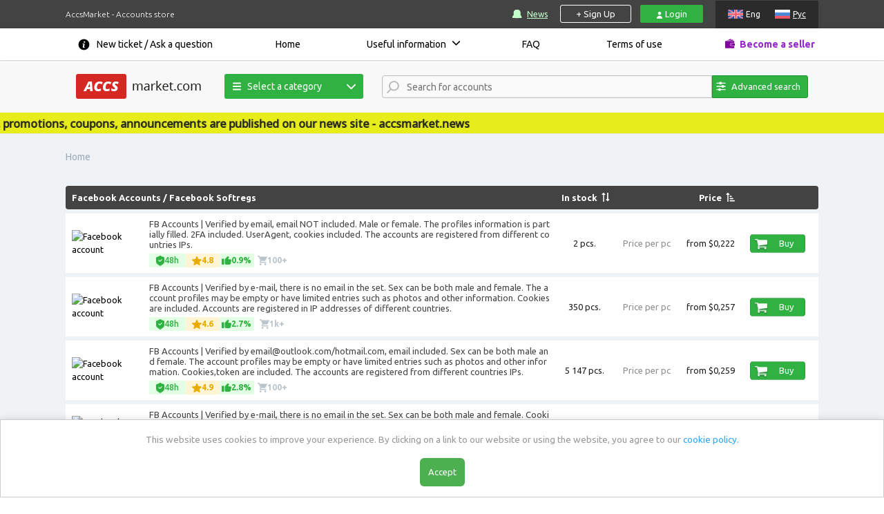

--- FILE ---
content_type: text/html; charset=utf-8
request_url: https://accsmarket.com/
body_size: 49732
content:
<!DOCTYPE html>
<html lang="en">
<head>
    <meta charset="utf-8">
    <title>Buy or Sell Social Media Accounts (PVA & Cheap) | AccsMarket
</title>
        <meta name="description" content="Top marketplace to buy and sell ALL verified social media and game accounts! AccsMarket - your reliable partner from 2017!
">    <!--<meta content="initial-scale=1, width=1140" name="viewport">-->
    <meta name="viewport" content="width=device-width, initial-scale=1.0">
    <meta name="csrf-token" content="bf84cbc1fd89017c03a2b10a2a02bffbb4a80674db5f6f94cd8877e58ed346c1"/>

    <meta name="wot-verification" content="9a753c0c636f2bec3e06"/>
<link rel="alternate" href="https://accsmarket.com" hreflang="en" />
<link rel="alternate" href="https://accsmarket.com/ru" hreflang="ru" />
<link rel="alternate" href="https://accsmarket.com" hreflang="x-default" />
    
    <link rel="canonical" href="https://accsmarket.com/" />
    <link rel="apple-touch-icon" sizes="180x180" href="/apple-touch-icon.png">
    <link rel="icon" type="image/png" sizes="32x32" href="/favicon-32x32.png">
    <link rel="icon" type="image/png" sizes="16x16" href="/favicon-16x16.png">
    <link rel="manifest" href="/manifest.json">
    <link rel="mask-icon" href="/safari-pinned-tab.svg" color="#2f464d">
    <meta name="theme-color" content="#ffffff">
    <meta name="yandex-verification" content="81c1ed26e0c30fe5" />
        
    <!-- Payment System Messages -->
            <script>var _min_payment_text = {"0":{"1":[{"message_ru":"Минимальная сумма заказа [SUM]","message_en":"Minimum order value is [SUM]"}]},"18":{"1":[{"message_ru":"Минимальная сумма заказа ([SUM] руб.)","message_en":"Minimum order value is ([SUM] usd.)"}],"0":[{"message_ru":"","message_en":"Delivery of accounts within 48 hours after payment"}]}};</script>
        <!-- Google Tag Manager -->
    <script>(function(w,d,s,l,i){w[l]=w[l]||[];w[l].push({'gtm.start':
                new Date().getTime(),event:'gtm.js'});var f=d.getElementsByTagName(s)[0],
            j=d.createElement(s),dl=l!='dataLayer'?'&l='+l:'';j.async=true;j.src=
            'https://www.googletagmanager.com/gtm.js?id='+i+dl;f.parentNode.insertBefore(j,f);
        })(window,document,'script','dataLayer','GTM-MD8JTK6');</script>
    <!-- End Google Tag Manager* -->
        <link href="/css/helpers/bootstrap.min.css?v=5.3.1" rel="stylesheet" type="text/css">
    <link href="/css/helpers/select2.min.css" rel="stylesheet" type="text/css">
    <link rel="stylesheet" href="/css/style.min.css?v=3.61.05">
    <link rel="stylesheet" href="/css/bid.min.css?v=1.14.02">
    <script>let currentCurrency=2</script>
    <script>let itemSalt=3629454350</script>
    <script src="/js/lang/en.min.js?v=1.38.02"></script>
                    <script src="https://www.google.com/recaptcha/api.js?render=explicit" async defer></script>
            <script>var reCapPubKey = '6LcuPQAVAAAAAGJQa0gEZJFzO3zCGjRh7zhubUx2';</script>
        <script src="/js/head_menu.js?v=1.02" defer></script>
            <script src="https://cdn.onesignal.com/sdks/web/v16/OneSignalSDK.page.js" defer></script>
        <script>
            window.OneSignalDeferred = window.OneSignalDeferred || [];
            OneSignalDeferred.push(async function(OneSignal) {
                await OneSignal.init({
                    appId: "fcd59e76-16d4-43d8-a794-4e8ecd3f635a",
                    notifyButton: {
                        enable: false,
                    },
                });
            });
        </script>
        
<script type="application/ld+json">
    {
        "@context": "https://schema.org",
        "@graph": [{
            "@type": "WebPage",
            "@id": "https://accsmarket.com/",
            "url": "https://accsmarket.com",
            "name": "AccsMarket",
            "isPartOf": {
                "@id": "https://accsmarket.com/#website"
            },
            "about": {
                "@id": "https://accsmarket.com/#organization"
            },
            "inLanguage": ["ru","en"]        }, {
            "@type": "WebSite",
            "@id": "https://accsmarket.com/#website",
            "url": "https://accsmarket.com",
            "name": "Accsmarket",
            "description": "Top marketplace to buy and sell ALL verified social media and game accounts! AccsMarket - your reliable partner from 2017!
",
            "publisher": {
                "@id": "https://accsmarket.com/#organization"
            },
            "inLanguage": ["ru","en"]        }, {
            "@type": "Organization",
            "@id": "https://accsmarket.com/#organization",
            "name": "Accsmarket",
            "url": "https://accsmarket.com",
            "logo": {
                "@type": "ImageObject",
                "inLanguage": ["ru","en"],
                "@id": "https://accsmarket.com/#/schema/logo/image/",
                "url": "https://accsmarket.com/img/logo.png",
                "contentUrl": "https://accsmarket.com/img/logo.png",
                "width": 181,
                "height": 36,
                "caption": "Accsmarket"
            },
            "image": {
                "@id": "https://accsmarket.com/#/schema/logo/image/"
            },
            "sameAs": ["https://www.sitejabber.com/reviews/accsmarket.com"]
        }]
    }
</script>
<script type="application/ld+json">
    [{
        "@context": "https://schema.org",
        "@type": "Product",
        "name": "Accsmarket",
        "logo": "https://accsmarket.com/img/logo.png",
        "image": {
            "@type": "ImageObject",
            "name": "Accsmarket",
            "url": "https://accsmarket.com/img/logo.png"
        },
        "description": "Top marketplace to buy and sell ALL verified social media and game accounts! AccsMarket - your reliable partner from 2017!
",
        "manufacturer": {
            "@type": "Organization",
            "sameAs": ["https://www.sitejabber.com/reviews/accsmarket.com"],
            "description": "Top marketplace to buy and sell ALL verified social media and game accounts! AccsMarket - your reliable partner from 2017!
",
            "name": "Accsmarket",
            "image": "https://accsmarket.com/uploads/logo.png",
            "url": "https://accsmarket.com/",
            "@id": "https://accsmarket.com/#Organization"
        },
        "brand": {
            "@id": "https://accsmarket.com/#Organization"
        },
        "offers": {
            "@type": "Offer",
            "price": "0",
            "priceCurrency": "USD",
            "eligibleQuantity": "1",
            "url": "https://accsmarket.com",
            "priceValidUntil": "2030-12-31",
            "availability": "https://schema.org/OnlineOnly"
        },
        "mainEntityOfPage": "https://accsmarket.com/",
        "@id": "https://accsmarket.com/"
    }]
</script></head>
<body>
    <!-- Google Tag Manager (noscript) -->
    <noscript><iframe src="https://www.googletagmanager.com/ns.html?id=GTM-MD8JTK6"
    height="0" width="0" style="display:none;visibility:hidden"></iframe></noscript>
    <!-- End Google Tag Manager (noscript) -->
<div class="main-wrapper">
    
<header>
    <div class="hdr-top">
        <div class="container">
            <div class="flex">
                <p>
                    AccsMarket - Accounts store                </p>
                <p class="xs-vis">
                    Accounts store                </p>
                <div id="navigation_right">
                    <!--div id="navigation_menu"-->

                        <!-- noindex -->
                        <a class="ic-updates" href="https://accsmarket.news" target="_blank">News</a>
                        <!--/noindex-->
                    <!--/div-->
                    <div class="authorization">
                                                    <a href="javascript:void(0);" class="registration-open">+ Sign Up</a>
                            <a href="javascript:void(0);" class="login-open">
                                <img src="/img/icons/svg/user.svg" alt="user" class="img-svg login-icon">
                                Login                            </a>
                                            </div>
                    <div id="language">
                            <span  class="en">Eng</span>
    <a href="/ru" class="ru">Рус</a>
                    </div>
                </div>

                <div id="head_mob_navigation">
                    <a href="#" class="open-menu"></a>
                </div>
            </div>
        </div>
    </div>
    <div class="hdr-middle">
        <div class="container">
            <div id="language_mobile">
                    <span  class="en">Eng</span>
    <a href="/ru" class="ru">Рус</a>
            </div>
            <div class="flex">
    <ul class="flexbox" id="head_menu">
        <li>
            <div id="nav_support">
                <a href="/en/tickets/new">New ticket / Ask a question</a>
            </div>
        </li>
                    <li>
                <a href="/en/">
                    Home                </a>
                            </li>
                    <li class="darr">
                <a href="/en/info">
                    Useful information                </a>
                                    <ul>
                                                    <li>
                                <a href="/en/recommendations">
                                    Accounts Guidelines                                </a>
                            </li>
                                                    <li>
                                <a href="/en/selection">
                                    Software and Services                                </a>
                            </li>
                                                    <li>
                                <a href="/en/fbrecommendations">
                                    Facebook accounts guidelines                                </a>
                            </li>
                                                    <li>
                                <a href="/en/original-email-address">
                                    Check Instagram account email                                </a>
                            </li>
                                                    <li>
                                <a href="/en/gmail-com-recommendations">
                                    Checking the date and IP address of the registration of gmail.com accounts                                </a>
                            </li>
                                                    <li>
                                <a href="/en/2fa-two-factor-authentification">
                                    2FA. Two-factor authentification                                </a>
                            </li>
                                                    <li>
                                <a href="/en/affiliate-system-information">
                                    Affiliate program                                </a>
                            </li>
                                            </ul>
                            </li>
                    <li>
                <a href="/en/faq">
                    FAQ                </a>
                            </li>
                    <li>
                <a href="/en/rules">
                    Terms of use                </a>
                            </li>
                <li>
            <a href="/en/partnerfaq" class="ic-provider">Become a seller</a>
        </li>
    </ul><!--/#head_navigation-->
    <div class="info" id="info">
        <p class="h1 accent">Important</p>
            </div>
</div>
        </div>
    </div>

    <div class="hdr-bottom">
        <div class="container">
            <div class="flex">
                <div id="head" style="width: 100%">
                    <div class="wrap flex">

                        <div id="head_navigation">
                                                            <a href="https://accsmarket.com/" id="logo"><img src="/img/logo.png" alt=""></a>
                                                        <button class="search_trigger"></button>
                        </div>

                        
<div class="head-category-navigation">
    <button class="button"><img src="/img/menu-icons/line-menu.svg">Select a category</button>
    <ul class="head-menu">
                                                                                                                                                                                                        <li>
                <a href="/en/catalog/facebook" class="facebook" data-tooltip="">
                    <img src="/img/icons/facebook.png" alt="">
                    Facebook                </a>
                                    <ul>
                                                    <li>
                                                                    <a href="/en/catalog/facebook/avtoregi" data-tooltip="Softregs are accounts registered by a special program automatically">Softregs</a>
                                                            </li>
                                                    <li>
                                                                    <a href="/en/catalog/facebook/withfriends" data-tooltip="Recently registered accounts (manually or automatically) with friends and subscribers (real people and / or bots).">With friends</a>
                                                            </li>
                                                    <li>
                                                                    <a href="/en/catalog/facebook/aged1" data-tooltip="Manually or automatically registered accounts, which, after the moment of registration, simply lay for some time.">Aged</a>
                                                            </li>
                                                    <li>
                                                                    <a href="/en/catalog/facebook/fbboosted" data-tooltip="Manually or automatically registered accounts with friends and subscribers (real people and / or bots), which after the moment of registration simply lay for some time.">With friends and age</a>
                                                            </li>
                                                    <li>
                                                                    <a href="/en/catalog/facebook/foradvertising" data-tooltip="Manually or automatically registered accounts with age and suitable for advertising (including with marketplace, with Business Manager, with the desired currency).">For advertising</a>
                                                            </li>
                                                <li class="view-all"><a href="/en/catalog/facebook">Show all</a></li>
                        <li class="category-tooltip"></li>
                    </ul>
                            </li>
                                                                                                                                                                                <li>
                <a href="/en/catalog/instagram" class="instagram" data-tooltip="">
                    <img src="/img/icons/instagram.png" alt="">
                    Instagram                </a>
                                    <ul>
                                                    <li>
                                                                    <a href="/en/catalog/instagram/pva" data-tooltip="Softreg are accounts that are automatically registered by a special program.">Softreg</a>
                                                            </li>
                                                    <li>
                                                                    <a href="/en/catalog/instagram/s-otlezhkoj" data-tooltip="Aged accounts are accounts that, after registration, lay for a while and have been checked for work and utility after this time.">Aged</a>
                                                            </li>
                                                    <li>
                                                                    <a href="/en/catalog/instagram/boosted2" data-tooltip="Manually or automatically registered accounts with bot subscribers (promotion through the special services, offers)">With Followers</a>
                                                            </li>
                                                    <li>
                                                                    <a href="/en/catalog/instagram/instagram-boost-followers" data-tooltip="">Boost followers</a>
                                                            </li>
                                                    <li>
                                                                    <a href="/en/catalog/instagram/instagram-boost-likes" data-tooltip="">Boost likes</a>
                                                            </li>
                                                    <li>
                                                                    <a href="/en/catalog/instagram/instagram-boost-comments" data-tooltip="">Boost comments</a>
                                                            </li>
                                                    <li>
                                                                    <a href="/en/catalog/instagram/instagram-boost-video-views" data-tooltip="">Boost video views</a>
                                                            </li>
                                                <li class="view-all"><a href="/en/catalog/instagram">Show all</a></li>
                        <li class="category-tooltip"></li>
                    </ul>
                            </li>
                                                                                                                                                                                <li>
                <a href="/en/catalog/vk" class="vk" data-tooltip="">
                    <img src="/img/icons/vk.png" alt="">
                    VKontakte                </a>
                                    <ul>
                                                    <li>
                                                                    <a href="/en/catalog/vk/avtoregi-14" data-tooltip="Softreg are accounts that are automatically registered by a special program">Softreg</a>
                                                            </li>
                                                    <li>
                                                                    <a href="/en/catalog/vk/raskruchennye" data-tooltip="Boosted accounts are accounts that are registered automatically by special programs or manually with followers. Followers are delivered through mutual followers and bots.">Boosted</a>
                                                            </li>
                                                <li class="view-all"><a href="/en/catalog/vk">Show all</a></li>
                        <li class="category-tooltip"></li>
                    </ul>
                            </li>
                                                                                                                                                                                <li>
                <a href="/en/catalog/gmail" class="gmail" data-tooltip="">
                    <img src="/img/icons/gmail.png" alt="">
                    GMail                </a>
                                    <ul>
                                                    <li>
                                                                    <a href="/en/catalog/gmail/avtoregi-24" data-tooltip="Softreg are accounts that are automatically registered by a special program">Softreg</a>
                                                            </li>
                                                    <li>
                                                                    <a href="/en/catalog/gmail/s-otlezhkoj-25" data-tooltip="Aged accounts are accounts that, after registration, lay for a while and have been checked for work and utility after this time.">Aged</a>
                                                            </li>
                                                <li class="view-all"><a href="/en/catalog/gmail">Show all</a></li>
                        <li class="category-tooltip"></li>
                    </ul>
                            </li>
                                                                                                                                                                                <li>
                <a href="/en/catalog/twitter" class="twitter" data-tooltip="">
                    <img src="/img/icons/twitter.png" alt="">
                    Twitter                </a>
                                    <ul>
                                                    <li>
                                                                    <a href="/en/catalog/twitter/avtoregi-16" data-tooltip="Softreg are accounts that are automatically registered by a special program">Softreg</a>
                                                            </li>
                                                    <li>
                                                                    <a href="/en/catalog/twitter/s-otlezhkoj-17" data-tooltip="Aged accounts are accounts that, after registration, lay for a while and have been checked for work and utility after this time.">Aged</a>
                                                            </li>
                                                    <li>
                                                                    <a href="/en/catalog/twitter/boosted" data-tooltip="Boosted accounts are accounts that are registered automatically by special programs or manually with followers. Followers are delivered through mutual followers and bots.">Boosted</a>
                                                            </li>
                                                <li class="view-all"><a href="/en/catalog/twitter">Show all</a></li>
                        <li class="category-tooltip"></li>
                    </ul>
                            </li>
                                                                                                                                                                                <li>
                <a href="/en/catalog/tiktok" class="tiktok" data-tooltip="">
                    <img src="/img/icons/tiktok.png" alt="">
                    TikTok                </a>
                                    <ul>
                                                    <li>
                                                                    <a href="/en/catalog/tiktok/tiktok-avtoregi" data-tooltip="">Softreg</a>
                                                            </li>
                                                    <li>
                                                                    <a href="/en/catalog/tiktok/tiktok-aged" data-tooltip="">Aged</a>
                                                            </li>
                                                    <li>
                                                                    <a href="/en/catalog/tiktok/tiktok-with-followers" data-tooltip="">With Followers</a>
                                                            </li>
                                                    <li>
                                                                    <a href="/en/catalog/tiktok/tiktok-ads" data-tooltip="">TikTok ADS</a>
                                                            </li>
                                                    <li>
                                                                    <a href="/en/catalog/tiktok/tiktok-boost-subscribers" data-tooltip="">Boost followers</a>
                                                            </li>
                                                    <li>
                                                                    <a href="/en/catalog/tiktok/tiktok-boost-likes" data-tooltip="">Boost likes</a>
                                                            </li>
                                                    <li>
                                                                    <a href="/en/catalog/tiktok/tiktok-boost-views" data-tooltip="">Boost views</a>
                                                            </li>
                                                <li class="view-all"><a href="/en/catalog/tiktok">Show all</a></li>
                        <li class="category-tooltip"></li>
                    </ul>
                            </li>
                                                                                                                                                                                <li>
                <a href="/en/catalog/lnkdn" class="lnkdn" data-tooltip="">
                    <img src="/img/icons/lnkdn.png" alt="">
                    Lnkdn                </a>
                                    <ul>
                                                    <li>
                                                                    <a href="/en/catalog/lnkdn/lnkdn-avtoregi" data-tooltip="">Softreg</a>
                                                            </li>
                                                    <li>
                                                                    <a href="/en/catalog/lnkdn/aged" data-tooltip="">Aged</a>
                                                            </li>
                                                <li class="view-all"><a href="/en/catalog/lnkdn">Show all</a></li>
                        <li class="category-tooltip"></li>
                    </ul>
                            </li>
                                                                                                                                                                                <li>
                <a href="/en/catalog/telegram" class="telegram" data-tooltip="">
                    <img src="/img/icons/telegram.png" alt="">
                    Telegram                </a>
                                    <ul>
                                                    <li>
                                                                    <a href="/en/catalog/telegram/telegram-avtoregi" data-tooltip="">Softreg</a>
                                                            </li>
                                                    <li>
                                                                    <a href="/en/catalog/telegram/telegram-s-otlezhkoj" data-tooltip="">Aged</a>
                                                            </li>
                                                    <li>
                                                                    <a href="/en/catalog/telegram/telegram-boost-subscribers" data-tooltip="">Boost followers</a>
                                                            </li>
                                                    <li>
                                                                    <a href="/en/catalog/telegram/telegram-boost-premium-subscribers" data-tooltip="">Boost Premium Members</a>
                                                            </li>
                                                    <li>
                                                                    <a href="/en/catalog/telegram/telegram-boost-reactions" data-tooltip="">Boost reactions</a>
                                                            </li>
                                                <li class="view-all"><a href="/en/catalog/telegram">Show all</a></li>
                        <li class="category-tooltip"></li>
                    </ul>
                            </li>
                                                                                                                                                                                <li>
                <a href="/en/catalog/odnoklassniki" class="odnoklassniki" data-tooltip="">
                    <img src="/img/icons/odnoklassniki.png" alt="">
                    Odnoklassniki                </a>
                                    <ul>
                                                    <li>
                                                                    <a href="/en/catalog/odnoklassniki/avtoregi-22" data-tooltip="Softreg are accounts that are automatically registered by a special program">Softreg</a>
                                                            </li>
                                                    <li>
                                                                    <a href="/en/catalog/odnoklassniki/okboosted" data-tooltip="Manually or automatically registered accounts with friends and subscribers (real people and / or bots).">Boosted</a>
                                                            </li>
                                                <li class="view-all"><a href="/en/catalog/odnoklassniki">Show all</a></li>
                        <li class="category-tooltip"></li>
                    </ul>
                            </li>
                                                                                                                                                                                <li>
                <a href="/en/catalog/reddit" class="reddit" data-tooltip="">
                    <img src="/img/icons/reddit.png" alt="">
                    Reddit                </a>
                                    <ul>
                                                    <li>
                                                                    <a href="/en/catalog/reddit/redditsoftreg" data-tooltip="Accounts that are registered automatically using special programs.">Softreg</a>
                                                            </li>
                                                    <li>
                                                                    <a href="/en/catalog/reddit/redditaged" data-tooltip="Manually or automatically registered accounts, which, after the moment of registration, simply lay for some time.">Aged</a>
                                                            </li>
                                                    <li>
                                                                    <a href="/en/catalog/reddit/redditboosted" data-tooltip="Manually or automatically registered accounts with karma and / or subscribers (real people and / or bots)">Boosted</a>
                                                            </li>
                                                    <li>
                                                                    <a href="/en/catalog/reddit/reddit-boost-votes" data-tooltip="">Boost votes</a>
                                                            </li>
                                                <li class="view-all"><a href="/en/catalog/reddit">Show all</a></li>
                        <li class="category-tooltip"></li>
                    </ul>
                            </li>
                                                                                                                                                                                <li>
                <a href="/en/catalog/drugie-akkaunty" class="drugie-akkaunty" data-tooltip="">
                    <img src="/img/icons/drugie-akkaunty.png" alt="">
                    Social Networks                </a>
                                    <ul>
                                                    <li>
                                                                    <a href="/en/catalog/drugie-akkaunty/ai-accounts-136" data-tooltip="">AI accounts</a>
                                                            </li>
                                                    <li>
                                                                    <a href="/en/catalog/drugie-akkaunty/marketplace" data-tooltip="">Marketplace</a>
                                                            </li>
                                                    <li>
                                                                    <a href="/en/catalog/drugie-akkaunty/snapchat" data-tooltip="">Snapchat</a>
                                                            </li>
                                                    <li>
                                                                    <a href="/en/catalog/drugie-akkaunty/twitch" data-tooltip="">Twitch</a>
                                                            </li>
                                                    <li>
                                                                    <a href="/en/catalog/drugie-akkaunty/yelp" data-tooltip="">Yelp</a>
                                                            </li>
                                                    <li>
                                                                    <a href="/en/catalog/drugie-akkaunty/quora" data-tooltip="">Quora</a>
                                                            </li>
                                                    <li>
                                                                    <a href="/en/catalog/drugie-akkaunty/pinterest" data-tooltip="">Pinterest</a>
                                                            </li>
                                                <li class="view-all"><a href="/en/catalog/drugie-akkaunty">Show all</a></li>
                        <li class="category-tooltip"></li>
                    </ul>
                            </li>
                                                                                                                                                                                                                                    <li>
                <a href="/en/catalog/drugie-pochty" class="drugie-pochty" data-tooltip="">
                    <img src="/img/icons/drugie-pochty.png" alt="">
                    Other Email services                </a>
                                    <ul>
                                                    <li>
                                                                    <a href="/en/catalog/drugie-pochty/mailru-51" data-tooltip="">Mail.ru</a>
                                                            </li>
                                                    <li>
                                                                    <a href="/en/catalog/drugie-pochty/mailcom" data-tooltip="">Mail.com</a>
                                                            </li>
                                                    <li>
                                                                    <a href="/en/catalog/drugie-pochty/protonmail" data-tooltip="">Protonmail</a>
                                                            </li>
                                                    <li>
                                                                    <a href="/en/catalog/drugie-pochty/other-77" data-tooltip="">Other</a>
                                                            </li>
                                                    <li>
                                                                    <a href="/en/catalog/drugie-pochty/o2" data-tooltip="">O2</a>
                                                            </li>
                                                    <li>
                                                                    <a href="/en/catalog/drugie-pochty/yandex" data-tooltip="">Yandex</a>
                                                            </li>
                                                    <li>
                                                                    <a href="/en/catalog/drugie-pochty/rambler" data-tooltip="">Rambler</a>
                                                            </li>
                                                    <li>
                                                                    <a href="/en/catalog/drugie-pochty/yahoocom" data-tooltip="">Yahoo</a>
                                                            </li>
                                                    <li>
                                                                    <a href="/en/catalog/drugie-pochty/hotmail" data-tooltip="">Hotmail</a>
                                                            </li>
                                                    <li>
                                                                    <a href="/en/catalog/drugie-pochty/gmxcom" data-tooltip="">GMX</a>
                                                            </li>
                                                <li class="view-all"><a href="/en/catalog/drugie-pochty">Show all</a></li>
                        <li class="category-tooltip"></li>
                    </ul>
                            </li>
                                                                                                                                                                                <li>
                <a href="/en/games" class="games" data-tooltip="">
                    <img src="/img/icons/games.png" alt="">
                    Game Accounts                </a>
                                    <ul>
                                                    <li>
                                                                    <a href="/en/games/discord" data-tooltip="">Discord</a>
                                                            </li>
                                                    <li>
                                                                    <a href="/en/games/epicgamescom-125" data-tooltip="">Epicgames.com</a>
                                                            </li>
                                                    <li>
                                                                    <a href="/en/games/black-desert-mobile" data-tooltip="">Black Desert Mobile</a>
                                                            </li>
                                                    <li>
                                                                    <a href="/en/games/brawl-stars" data-tooltip="">Brawl Stars</a>
                                                            </li>
                                                    <li>
                                                                    <a href="/en/games/eternium" data-tooltip="">‎Eternium</a>
                                                            </li>
                                                    <li>
                                                                    <a href="/en/games/clash-royale" data-tooltip="">Clash Royale</a>
                                                            </li>
                                                    <li>
                                                                    <a href="/en/games/gta-5" data-tooltip="">GTA 5</a>
                                                            </li>
                                                    <li>
                                                                    <a href="/en/games/steam" data-tooltip="">Steam</a>
                                                            </li>
                                                    <li>
                                                                    <a href="/en/games/roblox-153" data-tooltip="">Roblox</a>
                                                            </li>
                                                    <li>
                                                                    <a href="/en/games/play-station" data-tooltip="">PlayStation</a>
                                                            </li>
                                                <li class="view-all"><a href="/en/catalog/games">Show all</a></li>
                        <li class="category-tooltip"></li>
                    </ul>
                            </li>
                                            <li>
                    <a class="sell-service" href="https://proxy-store.com/?ref=51992" target="_blank">
                                                    <img src="/img/icons/proxy.png" alt="">
                                                Proxy                    </a>
                </li>
                                                                                </ul>
</div>
                        <div class="head-search">
                            <select class="search-input" data-placeholder="Search for accounts" multiple></select>
                        </div>
                                                    
<style>
    span.select2-selection {
        border-bottom-right-radius: unset !important;
        border-top-right-radius: unset !important;
    }
    @media (max-width: 1000px) {
        span.select2-selection {
            border-radius: 3px !important;
        }
    }
</style>
<div class="section-btn-search-main">
    <button class="button btn-search-main with-input" onclick="toggleSearchPanel(this)">
        <img src="/img/menu-icons/search.svg">
        Advanced search    </button>
</div>
                                            </div>
                </div>
            </div>
                            
<section class="search-panel" style="display: none;">
    <div class="search-panel-header">ADVANCED ACCOUNT SEARCH</div>
    <div class="search-panel-filters">
        <span class="cost">
            <span class="params-label">Price accounts:</span>
            <section class="cost">
                <input id="costFrom" oninput="normalizeSimbols(this)" type="text" placeholder="from">
                <span class="catalog-filters-separator">-</span>
                <input id="costTo" oninput="normalizeSimbols(this)" type="text" placeholder="to">
                <span class="catalog-filters-currency">$</span>
            </section>
        </span>
        <span class="qty">
            <span class="params-label">Number of products in stock:</span>
            <section class="qty">
                <input id="qtyFrom" oninput="normalizeSimbols(this)" type="text" placeholder="from">
                <span class="catalog-filters-separator">-</span>
                <input id="qtyTo" oninput="normalizeSimbols(this)" type="text" placeholder="to">
                <span class="catalog-filters-currency">pcs.</span>
            </section>
        </span>
        <div class="section-catalog-filter-tags">
            <span class="params-label">Select Tags:</span>
            <span class="tags-items">
                                    <span class="skeleton"></span>
                                    <span class="skeleton"></span>
                                    <span class="skeleton"></span>
                                    <span class="skeleton"></span>
                                    <span class="skeleton"></span>
                            </span>
        </div>
        <div class="section-catalog-filter-buttons">
            <div class="section-catalog-filter-reset" onclick="catalogFilter(true)">
                <img src="/img/menu-icons/reset.svg">
                <span>Reset settings</span>
            </div>
            <button id="catalog-filter-btn" class="button btn-search-filters" onclick="catalogFilter()">
                <img src="/img/menu-icons/search-i.svg">
                Search            </button>
        </div>
    </div>
</section>                    </div>
    </div>
</header>    <div class="shadow"></div>
    <div class="preloader-form"><img src="/img/preloader-form.gif"></div>
    <script src="/js/pages/header.min.js?v=1.30.05" defer></script>
        		
	
        <div id="i_news" class="marquee"><span>News, promotions, coupons, announcements are published on our news site - accsmarket.news</span></div>
    	    <section class="soc-category" id="content">
        <div itemscope itemtype="https://schema.org/WebSite">
            <meta itemprop="name" content="accsmarket"/>
            <meta itemprop="alternateName" content="accs-market"/>
            <meta itemprop="alternateName" content="accs market"/>
        </div>
        <div class="wrap-breadcrumbs">
            <div class="container">
                <div class="flex">
                    <div class="block" itemscope itemtype="http://schema.org/BreadcrumbList" id="breadcrumbs">
                                        <div itemprop="itemListElement" itemscope itemtype="http://schema.org/ListItem">
                <span class="current" itemprop="name">Home</span>
                <meta itemprop="position" content="0">
                </div>        
    </div>
                </div>
            </div>
        </div>
        <div class="container">
            <div class="flex">
                
<div class="soc-bl">
                        <div id="soc_title_10" class="soc-title"  data-help="Softregs are accounts registered by a special program automatically">
            <h2 class="soc-name" data-id="10" >
                                    <a href="/en/catalog/facebook">Facebook Accounts</a> / 
                                <a href="/en/catalog/facebook/avtoregi">Facebook Softregs</a>
            </h2>
            <span class="catalog-th">
                <p class="soc-qty">In stock</p>
                <span class="sort-btn sort-qty sort-btn-main" onclick="catalogSort(this)"></span>
            </span>
            <p class="soc-cost-label"></p>
            <span class="catalog-th">
                <p class="soc-cost">Price</p>
                <span class="sort-btn sort-cost sort-btn-up" onclick="catalogSort(this)"></span>
            </span>
            <p class="soc-control"></p>
        </div>
        <div class="socs">
            <section>
                                                                        <div class="soc-body item-soc-body1 "
    data-qty="2" data-id="23252" data-cost="0,222">
    <div class="soc-img">
        <a href="/en/item/[base64]"  data-help="Click to read detailed description">
            <img src="https://storage.accsmarket.com/content/images/90.png" loading="lazy" alt="Facebook account">        </a>
    </div>
    <div class="soc-text">
        <p>
            <a href="/en/item/[base64]"  data-help="Click to read detailed description">FB Accounts | Verified by email, email NOT included. Male or female. The profiles information is partially filled. 2FA included. UserAgent, cookies included. The accounts are registered from different countries IPs.</a>
        </p>
        <a href="/en/item/[base64]" class="learn-more">More...</a>
        
<div class="badges-container">
    
<div class="item-badge guarantee-badge" data-help="Store warranty">
    <img src="/img/badges/guarantee.svg" class="guarantee-badge__img" alt="guarantee">
    <span>48h</span>
</div>

<div class="item-badge star-badge" data-help="Product rating. It is formed based on:<ul><li>the number of sales per month;</li><li>the number of refunds.</li></ul>">
    <img src="/img/badges/star.svg" class="star-badge__img" alt="guarantee">
    <span>4.8</span>
</div>

<div class="item-badge rejects-badge" data-help="Defective goods %. It is formed based on:<ul><li>the number of problematic accounts in sold orders;</li><li>the number of problematic accounts available.</li></ul>">
    <img src="/img/badges/thumb.svg" class="rejects-badge__img" alt="guarantee">
    <span>0.9%</span>
</div>

<div class="item-badge orders-badge" data-help="Number of orders">
    <img src="/img/badges/cart.svg" class="orders-badge__img" alt="guarantee">
    <span>100+</span>
</div>
</div>
    </div>
    <div class="soc-price">
        <p>2 pcs.<br>
            <span>Price per pc<br></span>
        <div class="">
                            from                        $0,222        </div>
        </p>
    </div>
    <div class="soc-qty">
        2 pcs.    </div>
    <div class="soc-cost-label">Price per pc</div>
    <div class="soc-cost">
                    from                $0,222    </div>
    <div class="button-wrap" onclick="subscribeBuyItem(1);"><div class="soc-cell">
    <button type="button" class="basket-button" data-id="23252">
        <img src="/img/ic-basket.png" alt=""><span>Buy</span>
    </button>
</div>
</div>
</div>
                                                                                                <div class="soc-body item-soc-body2 "
    data-qty="350" data-id="6052" data-cost="0,257">
    <div class="soc-img">
        <a href="/en/item/[base64]"  data-help="Click to read detailed description">
            <img src="https://storage.accsmarket.com/content/images/90.png" loading="lazy" alt="Facebook account">        </a>
    </div>
    <div class="soc-text">
        <p>
            <a href="/en/item/[base64]"  data-help="Click to read detailed description">FB Accounts | Verified by e-mail, there is no email in the set. Sex can be both male and female. The account profiles may be empty or have limited entries such as photos and other information. Cookies are included. Accounts are registered in IP addresses of different countries.</a>
        </p>
        <a href="/en/item/[base64]" class="learn-more">More...</a>
        
<div class="badges-container">
    
<div class="item-badge guarantee-badge" data-help="Store warranty">
    <img src="/img/badges/guarantee.svg" class="guarantee-badge__img" alt="guarantee">
    <span>48h</span>
</div>

<div class="item-badge star-badge" data-help="Product rating. It is formed based on:<ul><li>the number of sales per month;</li><li>the number of refunds.</li></ul>">
    <img src="/img/badges/star.svg" class="star-badge__img" alt="guarantee">
    <span>4.6</span>
</div>

<div class="item-badge rejects-badge" data-help="Defective goods %. It is formed based on:<ul><li>the number of problematic accounts in sold orders;</li><li>the number of problematic accounts available.</li></ul>">
    <img src="/img/badges/thumb.svg" class="rejects-badge__img" alt="guarantee">
    <span>2.7%</span>
</div>

<div class="item-badge orders-badge" data-help="Number of orders">
    <img src="/img/badges/cart.svg" class="orders-badge__img" alt="guarantee">
    <span>1k+</span>
</div>
</div>
    </div>
    <div class="soc-price">
        <p>350 pcs.<br>
            <span>Price per pc<br></span>
        <div class="">
                            from                        $0,257        </div>
        </p>
    </div>
    <div class="soc-qty">
        350 pcs.    </div>
    <div class="soc-cost-label">Price per pc</div>
    <div class="soc-cost">
                    from                $0,257    </div>
    <div class="button-wrap" onclick="subscribeBuyItem(2);"><div class="soc-cell">
    <button type="button" class="basket-button" data-id="6052">
        <img src="/img/ic-basket.png" alt=""><span>Buy</span>
    </button>
</div>
</div>
</div>
                                                                                                <div class="soc-body item-soc-body3 "
    data-qty="5147" data-id="18042" data-cost="0,259">
    <div class="soc-img">
        <a href="/en/item/[base64]"  data-help="Click to read detailed description">
            <img src="https://storage.accsmarket.com/content/images/90.png" loading="lazy" alt="Facebook account">        </a>
    </div>
    <div class="soc-text">
        <p>
            <a href="/en/item/[base64]"  data-help="Click to read detailed description">FB Accounts | Verified by <span class="__cf_email__" data-cfemail="36535b575f5a765943425a59595d1855595b">[email&#160;protected]</span>/hotmail.com, email included. Sex can be both male and female. The account profiles may be empty or have limited entries such as photos and other information. Cookies,token are included. The accounts are registered from different countries IPs.</a>
        </p>
        <a href="/en/item/[base64]" class="learn-more">More...</a>
        
<div class="badges-container">
    
<div class="item-badge guarantee-badge" data-help="Store warranty">
    <img src="/img/badges/guarantee.svg" class="guarantee-badge__img" alt="guarantee">
    <span>48h</span>
</div>

<div class="item-badge star-badge" data-help="Product rating. It is formed based on:<ul><li>the number of sales per month;</li><li>the number of refunds.</li></ul>">
    <img src="/img/badges/star.svg" class="star-badge__img" alt="guarantee">
    <span>4.9</span>
</div>

<div class="item-badge rejects-badge" data-help="Defective goods %. It is formed based on:<ul><li>the number of problematic accounts in sold orders;</li><li>the number of problematic accounts available.</li></ul>">
    <img src="/img/badges/thumb.svg" class="rejects-badge__img" alt="guarantee">
    <span>2.8%</span>
</div>

<div class="item-badge orders-badge" data-help="Number of orders">
    <img src="/img/badges/cart.svg" class="orders-badge__img" alt="guarantee">
    <span>100+</span>
</div>
</div>
    </div>
    <div class="soc-price">
        <p>5&nbsp;147 pcs.<br>
            <span>Price per pc<br></span>
        <div class="">
                            from                        $0,259        </div>
        </p>
    </div>
    <div class="soc-qty">
        5&nbsp;147 pcs.    </div>
    <div class="soc-cost-label">Price per pc</div>
    <div class="soc-cost">
                    from                $0,259    </div>
    <div class="button-wrap" onclick="subscribeBuyItem(3);"><div class="soc-cell">
    <button type="button" class="basket-button" data-id="18042">
        <img src="/img/ic-basket.png" alt=""><span>Buy</span>
    </button>
</div>
</div>
</div>
                                                                                                <div class="soc-body item-soc-body4 "
    data-qty="907" data-id="5531" data-cost="0,278">
    <div class="soc-img">
        <a href="/en/item/fb-accounts--verified-by-e-mail-there-is-no-email-in-the-set-sex-can-be-both-male-and-female-cookies-are-included-accounts-are-registered-in-ip-addresses-of-different-countries"  data-help="Click to read detailed description">
            <img src="https://storage.accsmarket.com/content/images/90.png" loading="lazy" alt="Facebook account">        </a>
    </div>
    <div class="soc-text">
        <p>
            <a href="/en/item/fb-accounts--verified-by-e-mail-there-is-no-email-in-the-set-sex-can-be-both-male-and-female-cookies-are-included-accounts-are-registered-in-ip-addresses-of-different-countries"  data-help="Click to read detailed description">FB Accounts | Verified by e-mail, there is no email in the set. Sex can be both male and female. Cookies are included. Accounts are registered in IP addresses of different countries.</a>
        </p>
        <a href="/en/item/fb-accounts--verified-by-e-mail-there-is-no-email-in-the-set-sex-can-be-both-male-and-female-cookies-are-included-accounts-are-registered-in-ip-addresses-of-different-countries" class="learn-more">More...</a>
        
<div class="badges-container">
    
<div class="item-badge guarantee-badge" data-help="Store warranty">
    <img src="/img/badges/guarantee.svg" class="guarantee-badge__img" alt="guarantee">
    <span>48h</span>
</div>

<div class="item-badge star-badge" data-help="Product rating. It is formed based on:<ul><li>the number of sales per month;</li><li>the number of refunds.</li></ul>">
    <img src="/img/badges/star.svg" class="star-badge__img" alt="guarantee">
    <span>4.7</span>
</div>

<div class="item-badge rejects-badge" data-help="Defective goods %. It is formed based on:<ul><li>the number of problematic accounts in sold orders;</li><li>the number of problematic accounts available.</li></ul>">
    <img src="/img/badges/thumb.svg" class="rejects-badge__img" alt="guarantee">
    <span>0.4%</span>
</div>

<div class="item-badge orders-badge" data-help="Number of orders">
    <img src="/img/badges/cart.svg" class="orders-badge__img" alt="guarantee">
    <span>1k+</span>
</div>
</div>
    </div>
    <div class="soc-price">
        <p>907 pcs.<br>
            <span>Price per pc<br></span>
        <div class="">
                            from                        $0,278        </div>
        </p>
    </div>
    <div class="soc-qty">
        907 pcs.    </div>
    <div class="soc-cost-label">Price per pc</div>
    <div class="soc-cost">
                    from                $0,278    </div>
    <div class="button-wrap" onclick="subscribeBuyItem(4);"><div class="soc-cell">
    <button type="button" class="basket-button" data-id="5531">
        <img src="/img/ic-basket.png" alt=""><span>Buy</span>
    </button>
</div>
</div>
</div>
                                                                                                <div class="soc-body item-soc-body5 "
    data-qty="408" data-id="25553" data-cost="0,278">
    <div class="soc-img">
        <a href="/en/item/[base64]"  data-help="Click to read detailed description">
            <img src="https://storage.accsmarket.com/content/images/90.png" loading="lazy" alt="Facebook account">        </a>
    </div>
    <div class="soc-text">
        <p>
            <a href="/en/item/[base64]"  data-help="Click to read detailed description">FB Accounts | Verified by email, email NOT included. Male or female. The account profiles may be empty or have limited entries such as photos and other information. Useragent and cookies included. Accounts are registered in IP addresses of different countries.</a>
        </p>
        <a href="/en/item/[base64]" class="learn-more">More...</a>
        
<div class="badges-container">
    
<div class="item-badge guarantee-badge" data-help="Store warranty">
    <img src="/img/badges/guarantee.svg" class="guarantee-badge__img" alt="guarantee">
    <span>48h</span>
</div>
<div class="item-badge new-badge" data-help="New item in the store! Be the first to order it.">
    <img src="/img/badges/new.svg" class="new-badge__img" alt="guarantee">
</div>

<div class="item-badge star-badge" data-help="Product rating. It is formed based on:<ul><li>the number of sales per month;</li><li>the number of refunds.</li></ul>">
    <img src="/img/badges/star.svg" class="star-badge__img" alt="guarantee">
    <span>0</span>
</div>

<div class="item-badge rejects-badge" data-help="Defective goods %. It is formed based on:<ul><li>the number of problematic accounts in sold orders;</li><li>the number of problematic accounts available.</li></ul>">
    <img src="/img/badges/thumb.svg" class="rejects-badge__img" alt="guarantee">
    <span>0%</span>
</div>

<div class="item-badge orders-badge" data-help="Number of orders">
    <img src="/img/badges/cart.svg" class="orders-badge__img" alt="guarantee">
    <span>1k+</span>
</div>
</div>
    </div>
    <div class="soc-price">
        <p>408 pcs.<br>
            <span>Price per pc<br></span>
        <div class="">
                            from                        $0,278        </div>
        </p>
    </div>
    <div class="soc-qty">
        408 pcs.    </div>
    <div class="soc-cost-label">Price per pc</div>
    <div class="soc-cost">
                    from                $0,278    </div>
    <div class="button-wrap" onclick="subscribeBuyItem(5);"><div class="soc-cell">
    <button type="button" class="basket-button" data-id="25553">
        <img src="/img/ic-basket.png" alt=""><span>Buy</span>
    </button>
</div>
</div>
</div>
                                                                                        </section>
                            <div id="subcat_10" class="collapse"></div>
                <button type="button" data-cat="10" data-collapse="#subcat_10" data-name="Hide accounts" class="expand_subcat_button">View all</button>
                    </div>
                    <div id="soc_title_72" class="soc-title"  data-help="Recently registered accounts (manually or automatically) with friends and subscribers (real people and / or bots).">
            <h2 class="soc-name" data-id="72" >
                                    <a href="/en/catalog/facebook">Facebook Accounts</a> / 
                                <a href="/en/catalog/facebook/withfriends">Facebook With friends</a>
            </h2>
            <span class="catalog-th">
                <p class="soc-qty">In stock</p>
                <span class="sort-btn sort-qty sort-btn-main" onclick="catalogSort(this)"></span>
            </span>
            <p class="soc-cost-label"></p>
            <span class="catalog-th">
                <p class="soc-cost">Price</p>
                <span class="sort-btn sort-cost sort-btn-up" onclick="catalogSort(this)"></span>
            </span>
            <p class="soc-control"></p>
        </div>
        <div class="socs">
            <section>
                                                                        <div class="soc-body item-soc-body6 "
    data-qty="1843" data-id="25361" data-cost="0,592">
    <div class="soc-img">
        <a href="/en/item/[base64]"  data-help="Click to read detailed description">
            <img src="https://storage.accsmarket.com/content/images/90.png" loading="lazy" alt="Facebook account">        </a>
    </div>
    <div class="soc-text">
        <p>
            <a href="/en/item/[base64]"  data-help="Click to read detailed description">FB Accounts | Number of friends 50+ (friends and followers). Verified by <span class="__cf_email__" data-cfemail="7a1f171b13163a150f0e1615151154191517">[email&#160;protected]</span>/hotmail.com, email included. Female. The profiles information is partially filled. 2FA in the set. The accounts are registered from Bangladesh IPs.</a>
        </p>
        <a href="/en/item/[base64]" class="learn-more">More...</a>
        
<div class="badges-container">
    
<div class="item-badge guarantee-badge" data-help="Store warranty">
    <img src="/img/badges/guarantee.svg" class="guarantee-badge__img" alt="guarantee">
    <span>48h</span>
</div>

<div class="item-badge star-badge" data-help="Product rating. It is formed based on:<ul><li>the number of sales per month;</li><li>the number of refunds.</li></ul>">
    <img src="/img/badges/star.svg" class="star-badge__img" alt="guarantee">
    <span>4.9</span>
</div>

<div class="item-badge rejects-badge" data-help="Defective goods %. It is formed based on:<ul><li>the number of problematic accounts in sold orders;</li><li>the number of problematic accounts available.</li></ul>">
    <img src="/img/badges/thumb.svg" class="rejects-badge__img" alt="guarantee">
    <span>4.1%</span>
</div>

<div class="item-badge orders-badge" data-help="Number of orders">
    <img src="/img/badges/cart.svg" class="orders-badge__img" alt="guarantee">
    <span>10+</span>
</div>
</div>
    </div>
    <div class="soc-price">
        <p>1&nbsp;843 pcs.<br>
            <span>Price per pc<br></span>
        <div class="">
                            from                        $0,592        </div>
        </p>
    </div>
    <div class="soc-qty">
        1&nbsp;843 pcs.    </div>
    <div class="soc-cost-label">Price per pc</div>
    <div class="soc-cost">
                    from                $0,592    </div>
    <div class="button-wrap" onclick="subscribeBuyItem(6);"><div class="soc-cell">
    <button type="button" class="basket-button" data-id="25361">
        <img src="/img/ic-basket.png" alt=""><span>Buy</span>
    </button>
</div>
</div>
</div>
                                                                                                <div class="soc-body item-soc-body7 "
    data-qty="298" data-id="24117" data-cost="1,85">
    <div class="soc-img">
        <a href="/en/item/[base64]"  data-help="Click to read detailed description">
            <img src="https://storage.accsmarket.com/content/images/90.png" loading="lazy" alt="Facebook account">        </a>
    </div>
    <div class="soc-text">
        <p>
            <a href="/en/item/[base64]"  data-help="Click to read detailed description">FB Accounts | Number of friends 100+ (friends and followers). Verified by email, email included. Male or female. The profiles information is partially filled. Cookies are included. The accounts are registered from USA IPs.</a>
        </p>
        <a href="/en/item/[base64]" class="learn-more">More...</a>
        
<div class="badges-container">
    
<div class="item-badge guarantee-badge" data-help="Store warranty">
    <img src="/img/badges/guarantee.svg" class="guarantee-badge__img" alt="guarantee">
    <span>48h</span>
</div>

<div class="item-badge star-badge" data-help="Product rating. It is formed based on:<ul><li>the number of sales per month;</li><li>the number of refunds.</li></ul>">
    <img src="/img/badges/star.svg" class="star-badge__img" alt="guarantee">
    <span>5</span>
</div>

<div class="item-badge rejects-badge" data-help="Defective goods %. It is formed based on:<ul><li>the number of problematic accounts in sold orders;</li><li>the number of problematic accounts available.</li></ul>">
    <img src="/img/badges/thumb.svg" class="rejects-badge__img" alt="guarantee">
    <span>2.9%</span>
</div>

<div class="item-badge orders-badge" data-help="Number of orders">
    <img src="/img/badges/cart.svg" class="orders-badge__img" alt="guarantee">
    <span>100+</span>
</div>
</div>
    </div>
    <div class="soc-price">
        <p>298 pcs.<br>
            <span>Price per pc<br></span>
        <div class="">
                            from                        $1,85        </div>
        </p>
    </div>
    <div class="soc-qty">
        298 pcs.    </div>
    <div class="soc-cost-label">Price per pc</div>
    <div class="soc-cost">
                    from                $1,85    </div>
    <div class="button-wrap" onclick="subscribeBuyItem(7);"><div class="soc-cell">
    <button type="button" class="basket-button" data-id="24117">
        <img src="/img/ic-basket.png" alt=""><span>Buy</span>
    </button>
</div>
</div>
</div>
                                                                                                <div class="soc-body item-soc-body8 "
    data-qty="224" data-id="25681" data-cost="1,85">
    <div class="soc-img">
        <a href="/en/item/[base64]"  data-help="Click to read detailed description">
            <img src="https://storage.accsmarket.com/content/images/90.png" loading="lazy" alt="Facebook account">        </a>
    </div>
    <div class="soc-text">
        <p>
            <a href="/en/item/[base64]"  data-help="Click to read detailed description">FB Accounts | [PVA] Number of friends 50+ (friends and followers). Verified by e-mail, there is no email in the set. Male or Female. The account profiles may be empty or have limited entries such as photos and other information. 2FA in the set. Accounts are registered in USA ip.</a>
        </p>
        <a href="/en/item/[base64]" class="learn-more">More...</a>
        
<div class="badges-container">
    
<div class="item-badge guarantee-badge" data-help="Store warranty">
    <img src="/img/badges/guarantee.svg" class="guarantee-badge__img" alt="guarantee">
    <span>48h</span>
</div>
<div class="item-badge new-badge" data-help="New item in the store! Be the first to order it.">
    <img src="/img/badges/new.svg" class="new-badge__img" alt="guarantee">
</div>

<div class="item-badge star-badge" data-help="Product rating. It is formed based on:<ul><li>the number of sales per month;</li><li>the number of refunds.</li></ul>">
    <img src="/img/badges/star.svg" class="star-badge__img" alt="guarantee">
    <span>0</span>
</div>

<div class="item-badge rejects-badge" data-help="Defective goods %. It is formed based on:<ul><li>the number of problematic accounts in sold orders;</li><li>the number of problematic accounts available.</li></ul>">
    <img src="/img/badges/thumb.svg" class="rejects-badge__img" alt="guarantee">
    <span>0%</span>
</div>

<div class="item-badge orders-badge" data-help="Number of orders">
    <img src="/img/badges/cart.svg" class="orders-badge__img" alt="guarantee">
    <span>100+</span>
</div>
</div>
    </div>
    <div class="soc-price">
        <p>224 pcs.<br>
            <span>Price per pc<br></span>
        <div class="">
                            from                        $1,85        </div>
        </p>
    </div>
    <div class="soc-qty">
        224 pcs.    </div>
    <div class="soc-cost-label">Price per pc</div>
    <div class="soc-cost">
                    from                $1,85    </div>
    <div class="button-wrap" onclick="subscribeBuyItem(8);"><div class="soc-cell">
    <button type="button" class="basket-button" data-id="25681">
        <img src="/img/ic-basket.png" alt=""><span>Buy</span>
    </button>
</div>
</div>
</div>
                                                                                                <div class="soc-body item-soc-body9 "
    data-qty="24" data-id="23849" data-cost="2,04">
    <div class="soc-img">
        <a href="/en/item/fb-accounts--number-of-friends-50-friends-and-followers-verified-by-email-email-included-female-the-profiles-information-is-partially-filled-2fa-in-the-set-the-accounts-are-registered-from-usa-ips"  data-help="Click to read detailed description">
            <img src="https://storage.accsmarket.com/content/images/90.png" loading="lazy" alt="Facebook account">        </a>
    </div>
    <div class="soc-text">
        <p>
            <a href="/en/item/fb-accounts--number-of-friends-50-friends-and-followers-verified-by-email-email-included-female-the-profiles-information-is-partially-filled-2fa-in-the-set-the-accounts-are-registered-from-usa-ips"  data-help="Click to read detailed description">FB Accounts | Number of friends 50+ (friends and followers). Verified by email, email included. Female. The profiles information is partially filled. 2FA in the set. The accounts are registered from USA IPs.</a>
        </p>
        <a href="/en/item/fb-accounts--number-of-friends-50-friends-and-followers-verified-by-email-email-included-female-the-profiles-information-is-partially-filled-2fa-in-the-set-the-accounts-are-registered-from-usa-ips" class="learn-more">More...</a>
        
<div class="badges-container">
    
<div class="item-badge guarantee-badge" data-help="Store warranty">
    <img src="/img/badges/guarantee.svg" class="guarantee-badge__img" alt="guarantee">
    <span>48h</span>
</div>

<div class="item-badge star-badge" data-help="Product rating. It is formed based on:<ul><li>the number of sales per month;</li><li>the number of refunds.</li></ul>">
    <img src="/img/badges/star.svg" class="star-badge__img" alt="guarantee">
    <span>4.6</span>
</div>

<div class="item-badge rejects-badge" data-help="Defective goods %. It is formed based on:<ul><li>the number of problematic accounts in sold orders;</li><li>the number of problematic accounts available.</li></ul>">
    <img src="/img/badges/thumb.svg" class="rejects-badge__img" alt="guarantee">
    <span>1%</span>
</div>

<div class="item-badge orders-badge" data-help="Number of orders">
    <img src="/img/badges/cart.svg" class="orders-badge__img" alt="guarantee">
    <span>100+</span>
</div>
</div>
    </div>
    <div class="soc-price">
        <p>24 pcs.<br>
            <span>Price per pc<br></span>
        <div class="">
                            from                        $2,04        </div>
        </p>
    </div>
    <div class="soc-qty">
        24 pcs.    </div>
    <div class="soc-cost-label">Price per pc</div>
    <div class="soc-cost">
                    from                $2,04    </div>
    <div class="button-wrap" onclick="subscribeBuyItem(9);"><div class="soc-cell">
    <button type="button" class="basket-button" data-id="23849">
        <img src="/img/ic-basket.png" alt=""><span>Buy</span>
    </button>
</div>
</div>
</div>
                                                                                                <div class="soc-body item-soc-body10 "
    data-qty="45" data-id="23679" data-cost="2,05">
    <div class="soc-img">
        <a href="/en/item/[base64]"  data-help="Click to read detailed description">
            <img src="https://storage.accsmarket.com/content/images/90.png" loading="lazy" alt="Facebook account">        </a>
    </div>
    <div class="soc-text">
        <p>
            <a href="/en/item/[base64]"  data-help="Click to read detailed description">FB Accounts | [PVA] Number of friends 100+ (friends and followers). Verified by e-mail, there is no email in the set. Female. The account profiles may be empty or have limited entries such as photos and other information. 2FA in the set. Accounts are registered in USA ip.</a>
        </p>
        <a href="/en/item/[base64]" class="learn-more">More...</a>
        
<div class="badges-container">
    
<div class="item-badge guarantee-badge" data-help="Store warranty">
    <img src="/img/badges/guarantee.svg" class="guarantee-badge__img" alt="guarantee">
    <span>48h</span>
</div>

<div class="item-badge star-badge" data-help="Product rating. It is formed based on:<ul><li>the number of sales per month;</li><li>the number of refunds.</li></ul>">
    <img src="/img/badges/star.svg" class="star-badge__img" alt="guarantee">
    <span>4.5</span>
</div>

<div class="item-badge rejects-badge" data-help="Defective goods %. It is formed based on:<ul><li>the number of problematic accounts in sold orders;</li><li>the number of problematic accounts available.</li></ul>">
    <img src="/img/badges/thumb.svg" class="rejects-badge__img" alt="guarantee">
    <span>3.5%</span>
</div>

<div class="item-badge orders-badge" data-help="Number of orders">
    <img src="/img/badges/cart.svg" class="orders-badge__img" alt="guarantee">
    <span>100+</span>
</div>
</div>
    </div>
    <div class="soc-price">
        <p>45 pcs.<br>
            <span>Price per pc<br></span>
        <div class="">
                            from                        $2,05        </div>
        </p>
    </div>
    <div class="soc-qty">
        45 pcs.    </div>
    <div class="soc-cost-label">Price per pc</div>
    <div class="soc-cost">
                    from                $2,05    </div>
    <div class="button-wrap" onclick="subscribeBuyItem(10);"><div class="soc-cell">
    <button type="button" class="basket-button" data-id="23679">
        <img src="/img/ic-basket.png" alt=""><span>Buy</span>
    </button>
</div>
</div>
</div>
                                                                                        </section>
                            <div id="subcat_72" class="collapse"></div>
                <button type="button" data-cat="72" data-collapse="#subcat_72" data-name="Hide accounts" class="expand_subcat_button">View all</button>
                    </div>
                    <div id="soc_title_48" class="soc-title"  data-help="Manually or automatically registered accounts, which, after the moment of registration, simply lay for some time.">
            <h2 class="soc-name" data-id="48" >
                                    <a href="/en/catalog/facebook">Facebook Accounts</a> / 
                                <a href="/en/catalog/facebook/aged1">Facebook Aged</a>
            </h2>
            <span class="catalog-th">
                <p class="soc-qty">In stock</p>
                <span class="sort-btn sort-qty sort-btn-main" onclick="catalogSort(this)"></span>
            </span>
            <p class="soc-cost-label"></p>
            <span class="catalog-th">
                <p class="soc-cost">Price</p>
                <span class="sort-btn sort-cost sort-btn-up" onclick="catalogSort(this)"></span>
            </span>
            <p class="soc-control"></p>
        </div>
        <div class="socs">
            <section>
                                                                        <div class="soc-body item-soc-body11 "
    data-qty="347" data-id="25188" data-cost="0,851">
    <div class="soc-img">
        <a href="/en/item/[base64]"  data-help="Click to read detailed description">
            <img src="https://storage.accsmarket.com/content/images/90.png" loading="lazy" alt="Facebook account">        </a>
    </div>
    <div class="soc-text">
        <p>
            <a href="/en/item/[base64]"  data-help="Click to read detailed description">FB Accounts | The accounts are registered 08.2025. Verified by e-mail, there is no email in the set. Sex can be both male and female. The account profiles may be empty or have limited entries such as photos and other information. 2FA in the set. Registered from USA IP.</a>
        </p>
        <a href="/en/item/[base64]" class="learn-more">More...</a>
        
<div class="badges-container">
    
<div class="item-badge guarantee-badge" data-help="Store warranty">
    <img src="/img/badges/guarantee.svg" class="guarantee-badge__img" alt="guarantee">
    <span>48h</span>
</div>

<div class="item-badge star-badge" data-help="Product rating. It is formed based on:<ul><li>the number of sales per month;</li><li>the number of refunds.</li></ul>">
    <img src="/img/badges/star.svg" class="star-badge__img" alt="guarantee">
    <span>4.7</span>
</div>

<div class="item-badge rejects-badge" data-help="Defective goods %. It is formed based on:<ul><li>the number of problematic accounts in sold orders;</li><li>the number of problematic accounts available.</li></ul>">
    <img src="/img/badges/thumb.svg" class="rejects-badge__img" alt="guarantee">
    <span>3.6%</span>
</div>

<div class="item-badge orders-badge" data-help="Number of orders">
    <img src="/img/badges/cart.svg" class="orders-badge__img" alt="guarantee">
    <span>0-10</span>
</div>
</div>
    </div>
    <div class="soc-price">
        <p>347 pcs.<br>
            <span>Price per pc<br></span>
        <div class="">
                            from                        $0,851        </div>
        </p>
    </div>
    <div class="soc-qty">
        347 pcs.    </div>
    <div class="soc-cost-label">Price per pc</div>
    <div class="soc-cost">
                    from                $0,851    </div>
    <div class="button-wrap" onclick="subscribeBuyItem(11);"><div class="soc-cell">
    <button type="button" class="basket-button" data-id="25188">
        <img src="/img/ic-basket.png" alt=""><span>Buy</span>
    </button>
</div>
</div>
</div>
                                                                                                <div class="soc-body item-soc-body12 "
    data-qty="1272" data-id="22362" data-cost="0,888">
    <div class="soc-img">
        <a href="/en/item/[base64]"  data-help="Click to read detailed description">
            <img src="https://storage.accsmarket.com/content/images/90.png" loading="lazy" alt="Facebook account">        </a>
    </div>
    <div class="soc-text">
        <p>
            <a href="/en/item/[base64]"  data-help="Click to read detailed description">FB Accounts | The accounts are registered in 2023. Verified by e-mail, there is no email in the set. Sex can be both male and female. The account profiles may be empty or have limited entries such as photos and other information. Registered from Turkey IP.</a>
        </p>
        <a href="/en/item/[base64]" class="learn-more">More...</a>
        
<div class="badges-container">
    
<div class="item-badge guarantee-badge" data-help="Store warranty">
    <img src="/img/badges/guarantee.svg" class="guarantee-badge__img" alt="guarantee">
    <span>48h</span>
</div>

<div class="item-badge star-badge" data-help="Product rating. It is formed based on:<ul><li>the number of sales per month;</li><li>the number of refunds.</li></ul>">
    <img src="/img/badges/star.svg" class="star-badge__img" alt="guarantee">
    <span>5</span>
</div>

<div class="item-badge rejects-badge" data-help="Defective goods %. It is formed based on:<ul><li>the number of problematic accounts in sold orders;</li><li>the number of problematic accounts available.</li></ul>">
    <img src="/img/badges/thumb.svg" class="rejects-badge__img" alt="guarantee">
    <span>4.2%</span>
</div>

<div class="item-badge orders-badge" data-help="Number of orders">
    <img src="/img/badges/cart.svg" class="orders-badge__img" alt="guarantee">
    <span>1k+</span>
</div>
</div>
    </div>
    <div class="soc-price">
        <p>1&nbsp;272 pcs.<br>
            <span>Price per pc<br></span>
        <div class="">
                            from                        $0,888        </div>
        </p>
    </div>
    <div class="soc-qty">
        1&nbsp;272 pcs.    </div>
    <div class="soc-cost-label">Price per pc</div>
    <div class="soc-cost">
                    from                $0,888    </div>
    <div class="button-wrap" onclick="subscribeBuyItem(12);"><div class="soc-cell">
    <button type="button" class="basket-button" data-id="22362">
        <img src="/img/ic-basket.png" alt=""><span>Buy</span>
    </button>
</div>
</div>
</div>
                                                                                                <div class="soc-body item-soc-body13 "
    data-qty="907" data-id="24475" data-cost="0,899">
    <div class="soc-img">
        <a href="/en/item/fb-accounts--the-accounts-are-registered-062025-verified-by-e-mail-there-is-no-email-in-the-set-male-or-female-an-avatar-is-added-to-a-profile-2fa-in-the-set-registered-from-vietnam-ip"  data-help="Click to read detailed description">
            <img src="https://storage.accsmarket.com/content/images/90.png" loading="lazy" alt="Facebook account">        </a>
    </div>
    <div class="soc-text">
        <p>
            <a href="/en/item/fb-accounts--the-accounts-are-registered-062025-verified-by-e-mail-there-is-no-email-in-the-set-male-or-female-an-avatar-is-added-to-a-profile-2fa-in-the-set-registered-from-vietnam-ip"  data-help="Click to read detailed description">FB Accounts | The accounts are registered 06.2025. Verified by e-mail, there is no email in the set. Male or female. An avatar is added to a profile. 2FA in the set. Registered from Vietnam IP.</a>
        </p>
        <a href="/en/item/fb-accounts--the-accounts-are-registered-062025-verified-by-e-mail-there-is-no-email-in-the-set-male-or-female-an-avatar-is-added-to-a-profile-2fa-in-the-set-registered-from-vietnam-ip" class="learn-more">More...</a>
        
<div class="badges-container">
    
<div class="item-badge guarantee-badge" data-help="Store warranty">
    <img src="/img/badges/guarantee.svg" class="guarantee-badge__img" alt="guarantee">
    <span>48h</span>
</div>

<div class="item-badge star-badge" data-help="Product rating. It is formed based on:<ul><li>the number of sales per month;</li><li>the number of refunds.</li></ul>">
    <img src="/img/badges/star.svg" class="star-badge__img" alt="guarantee">
    <span>4.8</span>
</div>

<div class="item-badge rejects-badge" data-help="Defective goods %. It is formed based on:<ul><li>the number of problematic accounts in sold orders;</li><li>the number of problematic accounts available.</li></ul>">
    <img src="/img/badges/thumb.svg" class="rejects-badge__img" alt="guarantee">
    <span>4.4%</span>
</div>

<div class="item-badge orders-badge" data-help="Number of orders">
    <img src="/img/badges/cart.svg" class="orders-badge__img" alt="guarantee">
    <span>100+</span>
</div>
</div>
    </div>
    <div class="soc-price">
        <p>907 pcs.<br>
            <span>Price per pc<br></span>
        <div class="">
                            from                        $0,899        </div>
        </p>
    </div>
    <div class="soc-qty">
        907 pcs.    </div>
    <div class="soc-cost-label">Price per pc</div>
    <div class="soc-cost">
                    from                $0,899    </div>
    <div class="button-wrap" onclick="subscribeBuyItem(13);"><div class="soc-cell">
    <button type="button" class="basket-button" data-id="24475">
        <img src="/img/ic-basket.png" alt=""><span>Buy</span>
    </button>
</div>
</div>
</div>
                                                                                                <div class="soc-body item-soc-body14 "
    data-qty="470" data-id="25664" data-cost="1,10">
    <div class="soc-img">
        <a href="/en/item/fb-accounts--the-accounts-are-registered-072025-verified-by-email-email-included-female-the-prifiles-are-not-filled-at-all-cookies-are-included-the-accounts-are-registered-from-poland-ips"  data-help="Click to read detailed description">
            <img src="https://storage.accsmarket.com/content/images/90.png" loading="lazy" alt="Facebook account">        </a>
    </div>
    <div class="soc-text">
        <p>
            <a href="/en/item/fb-accounts--the-accounts-are-registered-072025-verified-by-email-email-included-female-the-prifiles-are-not-filled-at-all-cookies-are-included-the-accounts-are-registered-from-poland-ips"  data-help="Click to read detailed description">FB Accounts | The accounts are registered 07.2025. Verified by email, Email included. Female. The prifiles are not filled at all. Cookies are included. The accounts are registered from Poland IPs.</a>
        </p>
        <a href="/en/item/fb-accounts--the-accounts-are-registered-072025-verified-by-email-email-included-female-the-prifiles-are-not-filled-at-all-cookies-are-included-the-accounts-are-registered-from-poland-ips" class="learn-more">More...</a>
        
<div class="badges-container">
    
<div class="item-badge guarantee-badge" data-help="Store warranty">
    <img src="/img/badges/guarantee.svg" class="guarantee-badge__img" alt="guarantee">
    <span>48h</span>
</div>
<div class="item-badge new-badge" data-help="New item in the store! Be the first to order it.">
    <img src="/img/badges/new.svg" class="new-badge__img" alt="guarantee">
</div>

<div class="item-badge star-badge" data-help="Product rating. It is formed based on:<ul><li>the number of sales per month;</li><li>the number of refunds.</li></ul>">
    <img src="/img/badges/star.svg" class="star-badge__img" alt="guarantee">
    <span>0</span>
</div>

<div class="item-badge rejects-badge" data-help="Defective goods %. It is formed based on:<ul><li>the number of problematic accounts in sold orders;</li><li>the number of problematic accounts available.</li></ul>">
    <img src="/img/badges/thumb.svg" class="rejects-badge__img" alt="guarantee">
    <span>0%</span>
</div>

<div class="item-badge orders-badge" data-help="Number of orders">
    <img src="/img/badges/cart.svg" class="orders-badge__img" alt="guarantee">
    <span>100+</span>
</div>
</div>
    </div>
    <div class="soc-price">
        <p>470 pcs.<br>
            <span>Price per pc<br></span>
        <div class="">
                            from                        $1,10        </div>
        </p>
    </div>
    <div class="soc-qty">
        470 pcs.    </div>
    <div class="soc-cost-label">Price per pc</div>
    <div class="soc-cost">
                    from                $1,10    </div>
    <div class="button-wrap" onclick="subscribeBuyItem(14);"><div class="soc-cell">
    <button type="button" class="basket-button" data-id="25664">
        <img src="/img/ic-basket.png" alt=""><span>Buy</span>
    </button>
</div>
</div>
</div>
                                                                                                <div class="soc-body item-soc-body15 "
    data-qty="310" data-id="24223" data-cost="1,20">
    <div class="soc-img">
        <a href="/en/item/[base64]"  data-help="Click to read detailed description">
            <img src="https://storage.accsmarket.com/content/images/90.png" loading="lazy" alt="Facebook account">        </a>
    </div>
    <div class="soc-text">
        <p>
            <a href="/en/item/[base64]"  data-help="Click to read detailed description">FB Accounts | The accounts are registered 01.2025. Verified by e-mail, there is no email in the set. Sex can be both male and female. The account profiles may be empty or have limited entries such as photos and other information. 2FA in the set. Registered from USA IP.</a>
        </p>
        <a href="/en/item/[base64]" class="learn-more">More...</a>
        
<div class="badges-container">
    
<div class="item-badge guarantee-badge" data-help="Store warranty">
    <img src="/img/badges/guarantee.svg" class="guarantee-badge__img" alt="guarantee">
    <span>48h</span>
</div>

<div class="item-badge star-badge" data-help="Product rating. It is formed based on:<ul><li>the number of sales per month;</li><li>the number of refunds.</li></ul>">
    <img src="/img/badges/star.svg" class="star-badge__img" alt="guarantee">
    <span>5</span>
</div>

<div class="item-badge rejects-badge" data-help="Defective goods %. It is formed based on:<ul><li>the number of problematic accounts in sold orders;</li><li>the number of problematic accounts available.</li></ul>">
    <img src="/img/badges/thumb.svg" class="rejects-badge__img" alt="guarantee">
    <span>3.3%</span>
</div>

<div class="item-badge orders-badge" data-help="Number of orders">
    <img src="/img/badges/cart.svg" class="orders-badge__img" alt="guarantee">
    <span>100+</span>
</div>
</div>
    </div>
    <div class="soc-price">
        <p>310 pcs.<br>
            <span>Price per pc<br></span>
        <div class="">
                            from                        $1,20        </div>
        </p>
    </div>
    <div class="soc-qty">
        310 pcs.    </div>
    <div class="soc-cost-label">Price per pc</div>
    <div class="soc-cost">
                    from                $1,20    </div>
    <div class="button-wrap" onclick="subscribeBuyItem(15);"><div class="soc-cell">
    <button type="button" class="basket-button" data-id="24223">
        <img src="/img/ic-basket.png" alt=""><span>Buy</span>
    </button>
</div>
</div>
</div>
                                                                                        </section>
                            <div id="subcat_48" class="collapse"></div>
                <button type="button" data-cat="48" data-collapse="#subcat_48" data-name="Hide accounts" class="expand_subcat_button">View all</button>
                    </div>
                    <div id="soc_title_49" class="soc-title"  data-help="Manually or automatically registered accounts with friends and subscribers (real people and / or bots), which after the moment of registration simply lay for some time.">
            <h2 class="soc-name" data-id="49" >
                                    <a href="/en/catalog/facebook">Facebook Accounts</a> / 
                                <a href="/en/catalog/facebook/fbboosted">Facebook With friends and age</a>
            </h2>
            <span class="catalog-th">
                <p class="soc-qty">In stock</p>
                <span class="sort-btn sort-qty sort-btn-main" onclick="catalogSort(this)"></span>
            </span>
            <p class="soc-cost-label"></p>
            <span class="catalog-th">
                <p class="soc-cost">Price</p>
                <span class="sort-btn sort-cost sort-btn-up" onclick="catalogSort(this)"></span>
            </span>
            <p class="soc-control"></p>
        </div>
        <div class="socs">
            <section>
                                                                        <div class="soc-body item-soc-body16 "
    data-qty="8" data-id="24825" data-cost="4,22">
    <div class="soc-img">
        <a href="/en/item/[base64]"  data-help="Click to read detailed description">
            <img src="https://storage.accsmarket.com/content/images/90.png" loading="lazy" alt="Facebook account">        </a>
    </div>
    <div class="soc-text">
        <p>
            <a href="/en/item/[base64]"  data-help="Click to read detailed description">FB Accounts | The accounts are registered 05.2025. Number of friends 250+ (friends and followers). Verified by e-mail, there is no email in the set. Male or female. 2-Step Verification via a secret code (codes included) enabled. The profiles information is partially filled. The accounts are registered with Vietnam IP.</a>
        </p>
        <a href="/en/item/[base64]" class="learn-more">More...</a>
        
<div class="badges-container">
    
<div class="item-badge guarantee-badge" data-help="Store warranty">
    <img src="/img/badges/guarantee.svg" class="guarantee-badge__img" alt="guarantee">
    <span>48h</span>
</div>

<div class="item-badge star-badge" data-help="Product rating. It is formed based on:<ul><li>the number of sales per month;</li><li>the number of refunds.</li></ul>">
    <img src="/img/badges/star.svg" class="star-badge__img" alt="guarantee">
    <span>4.9</span>
</div>

<div class="item-badge rejects-badge" data-help="Defective goods %. It is formed based on:<ul><li>the number of problematic accounts in sold orders;</li><li>the number of problematic accounts available.</li></ul>">
    <img src="/img/badges/thumb.svg" class="rejects-badge__img" alt="guarantee">
    <span>5%</span>
</div>

<div class="item-badge orders-badge" data-help="Number of orders">
    <img src="/img/badges/cart.svg" class="orders-badge__img" alt="guarantee">
    <span>10+</span>
</div>
</div>
    </div>
    <div class="soc-price">
        <p>8 pcs.<br>
            <span>Price per pc<br></span>
        <div class="">
                            from                        $4,22        </div>
        </p>
    </div>
    <div class="soc-qty">
        8 pcs.    </div>
    <div class="soc-cost-label">Price per pc</div>
    <div class="soc-cost">
                    from                $4,22    </div>
    <div class="button-wrap" onclick="subscribeBuyItem(16);"><div class="soc-cell">
    <button type="button" class="basket-button" data-id="24825">
        <img src="/img/ic-basket.png" alt=""><span>Buy</span>
    </button>
</div>
</div>
</div>
                                                                                                <div class="soc-body item-soc-body17 "
    data-qty="28" data-id="21235" data-cost="5,55">
    <div class="soc-img">
        <a href="/en/item/[base64]"  data-help="Click to read detailed description">
            <img src="https://storage.accsmarket.com/content/images/90.png" loading="lazy" alt="Facebook account">        </a>
    </div>
    <div class="soc-text">
        <p>
            <a href="/en/item/[base64]"  data-help="Click to read detailed description">FB Accounts | [PVA] The accounts were registered in 2016. Number of friends 100+ (friends and followers). Verified by e-mail, there is no email in the set. Female. The account profiles may be empty or have limited entries such as photos and other information. Cookies included. The accounts are registered from the Bangladesh IP.</a>
        </p>
        <a href="/en/item/[base64]" class="learn-more">More...</a>
        
<div class="badges-container">
    
<div class="item-badge guarantee-badge" data-help="Store warranty">
    <img src="/img/badges/guarantee.svg" class="guarantee-badge__img" alt="guarantee">
    <span>48h</span>
</div>

<div class="item-badge star-badge" data-help="Product rating. It is formed based on:<ul><li>the number of sales per month;</li><li>the number of refunds.</li></ul>">
    <img src="/img/badges/star.svg" class="star-badge__img" alt="guarantee">
    <span>4.8</span>
</div>

<div class="item-badge rejects-badge" data-help="Defective goods %. It is formed based on:<ul><li>the number of problematic accounts in sold orders;</li><li>the number of problematic accounts available.</li></ul>">
    <img src="/img/badges/thumb.svg" class="rejects-badge__img" alt="guarantee">
    <span>4.5%</span>
</div>

<div class="item-badge orders-badge" data-help="Number of orders">
    <img src="/img/badges/cart.svg" class="orders-badge__img" alt="guarantee">
    <span>100+</span>
</div>
</div>
    </div>
    <div class="soc-price">
        <p>28 pcs.<br>
            <span>Price per pc<br></span>
        <div class="">
                            from                        $5,55        </div>
        </p>
    </div>
    <div class="soc-qty">
        28 pcs.    </div>
    <div class="soc-cost-label">Price per pc</div>
    <div class="soc-cost">
                    from                $5,55    </div>
    <div class="button-wrap" onclick="subscribeBuyItem(17);"><div class="soc-cell">
    <button type="button" class="basket-button" data-id="21235">
        <img src="/img/ic-basket.png" alt=""><span>Buy</span>
    </button>
</div>
</div>
</div>
                                                                                                <div class="soc-body item-soc-body18 "
    data-qty="20" data-id="24000" data-cost="6,66">
    <div class="soc-img">
        <a href="/en/item/[base64]"  data-help="Click to read detailed description">
            <img src="https://storage.accsmarket.com/content/images/90.png" loading="lazy" alt="Facebook account">        </a>
    </div>
    <div class="soc-text">
        <p>
            <a href="/en/item/[base64]"  data-help="Click to read detailed description">FB Accounts | The accounts are registered 04.2025. Number of friends 50+ (friends and followers). Verified by e-mail, there is no email in the set. Male or female. 2-Step Verification via a secret code (codes included) enabled. The profiles information is partially filled. The accounts are registered with USA IP.</a>
        </p>
        <a href="/en/item/[base64]" class="learn-more">More...</a>
        
<div class="badges-container">
    
<div class="item-badge guarantee-badge" data-help="Store warranty">
    <img src="/img/badges/guarantee.svg" class="guarantee-badge__img" alt="guarantee">
    <span>48h</span>
</div>

<div class="item-badge star-badge" data-help="Product rating. It is formed based on:<ul><li>the number of sales per month;</li><li>the number of refunds.</li></ul>">
    <img src="/img/badges/star.svg" class="star-badge__img" alt="guarantee">
    <span>4.9</span>
</div>

<div class="item-badge rejects-badge" data-help="Defective goods %. It is formed based on:<ul><li>the number of problematic accounts in sold orders;</li><li>the number of problematic accounts available.</li></ul>">
    <img src="/img/badges/thumb.svg" class="rejects-badge__img" alt="guarantee">
    <span>1.5%</span>
</div>

<div class="item-badge orders-badge" data-help="Number of orders">
    <img src="/img/badges/cart.svg" class="orders-badge__img" alt="guarantee">
    <span>100+</span>
</div>
</div>
    </div>
    <div class="soc-price">
        <p>20 pcs.<br>
            <span>Price per pc<br></span>
        <div class="">
                            from                        $6,66        </div>
        </p>
    </div>
    <div class="soc-qty">
        20 pcs.    </div>
    <div class="soc-cost-label">Price per pc</div>
    <div class="soc-cost">
                    from                $6,66    </div>
    <div class="button-wrap" onclick="subscribeBuyItem(18);"><div class="soc-cell">
    <button type="button" class="basket-button" data-id="24000">
        <img src="/img/ic-basket.png" alt=""><span>Buy</span>
    </button>
</div>
</div>
</div>
                                                                                                <div class="soc-body item-soc-body19 "
    data-qty="1" data-id="25479" data-cost="9,25">
    <div class="soc-img">
        <a href="/en/item/[base64]"  data-help="Click to read detailed description">
            <img src="https://storage.accsmarket.com/content/images/90.png" loading="lazy" alt="Facebook account">        </a>
    </div>
    <div class="soc-text">
        <p>
            <a href="/en/item/[base64]"  data-help="Click to read detailed description">FB Accounts | The accounts were registered in 2020. Number of friends 50+ (friends and followers). The accounts are verified by email, Email is included in the set. Male or female. The profiles information is partially filled. 2-Step Verification via a secret code (codes included) enabled. Cookies included in the set. The accounts are registered from different countries IPs.</a>
        </p>
        <a href="/en/item/[base64]" class="learn-more">More...</a>
        
<div class="badges-container">
    
<div class="item-badge guarantee-badge" data-help="Store warranty">
    <img src="/img/badges/guarantee.svg" class="guarantee-badge__img" alt="guarantee">
    <span>48h</span>
</div>

<div class="item-badge star-badge" data-help="Product rating. It is formed based on:<ul><li>the number of sales per month;</li><li>the number of refunds.</li></ul>">
    <img src="/img/badges/star.svg" class="star-badge__img" alt="guarantee">
    <span>5</span>
</div>

<div class="item-badge rejects-badge" data-help="Defective goods %. It is formed based on:<ul><li>the number of problematic accounts in sold orders;</li><li>the number of problematic accounts available.</li></ul>">
    <img src="/img/badges/thumb.svg" class="rejects-badge__img" alt="guarantee">
    <span>0.1%</span>
</div>

<div class="item-badge orders-badge" data-help="Number of orders">
    <img src="/img/badges/cart.svg" class="orders-badge__img" alt="guarantee">
    <span>100+</span>
</div>
</div>
    </div>
    <div class="soc-price">
        <p>1 pcs.<br>
            <span>Price per pc<br></span>
        <div class="">
                            from                        $9,25        </div>
        </p>
    </div>
    <div class="soc-qty">
        1 pcs.    </div>
    <div class="soc-cost-label">Price per pc</div>
    <div class="soc-cost">
                    from                $9,25    </div>
    <div class="button-wrap" onclick="subscribeBuyItem(19);"><div class="soc-cell">
    <button type="button" class="basket-button" data-id="25479">
        <img src="/img/ic-basket.png" alt=""><span>Buy</span>
    </button>
</div>
</div>
</div>
                                                                                                <div class="soc-body item-soc-body20 "
    data-qty="7" data-id="25680" data-cost="11,10">
    <div class="soc-img">
        <a href="/en/item/[base64]"  data-help="Click to read detailed description">
            <img src="https://storage.accsmarket.com/content/images/90.png" loading="lazy" alt="Facebook account">        </a>
    </div>
    <div class="soc-text">
        <p>
            <a href="/en/item/[base64]"  data-help="Click to read detailed description">FB Accounts | The accounts are registered in 2025. Number of friends 250+ (friends and followers). Verified by e-mail, there is no email in the set. Male or female. 2-Step Verification via a secret code (codes included) enabled. The profiles information is partially filled. Cookies included. The accounts are registered with USA IP.</a>
        </p>
        <a href="/en/item/[base64]" class="learn-more">More...</a>
        
<div class="badges-container">
    
<div class="item-badge guarantee-badge" data-help="Store warranty">
    <img src="/img/badges/guarantee.svg" class="guarantee-badge__img" alt="guarantee">
    <span>48h</span>
</div>
<div class="item-badge new-badge" data-help="New item in the store! Be the first to order it.">
    <img src="/img/badges/new.svg" class="new-badge__img" alt="guarantee">
</div>

<div class="item-badge star-badge" data-help="Product rating. It is formed based on:<ul><li>the number of sales per month;</li><li>the number of refunds.</li></ul>">
    <img src="/img/badges/star.svg" class="star-badge__img" alt="guarantee">
    <span>0</span>
</div>

<div class="item-badge rejects-badge" data-help="Defective goods %. It is formed based on:<ul><li>the number of problematic accounts in sold orders;</li><li>the number of problematic accounts available.</li></ul>">
    <img src="/img/badges/thumb.svg" class="rejects-badge__img" alt="guarantee">
    <span>0%</span>
</div>

<div class="item-badge orders-badge" data-help="Number of orders">
    <img src="/img/badges/cart.svg" class="orders-badge__img" alt="guarantee">
    <span>0-10</span>
</div>
</div>
    </div>
    <div class="soc-price">
        <p>7 pcs.<br>
            <span>Price per pc<br></span>
        <div class="">
                            from                        $11,10        </div>
        </p>
    </div>
    <div class="soc-qty">
        7 pcs.    </div>
    <div class="soc-cost-label">Price per pc</div>
    <div class="soc-cost">
                    from                $11,10    </div>
    <div class="button-wrap" onclick="subscribeBuyItem(20);"><div class="soc-cell">
    <button type="button" class="basket-button" data-id="25680">
        <img src="/img/ic-basket.png" alt=""><span>Buy</span>
    </button>
</div>
</div>
</div>
                                                                                        </section>
                            <div id="subcat_49" class="collapse"></div>
                <button type="button" data-cat="49" data-collapse="#subcat_49" data-name="Hide accounts" class="expand_subcat_button">View all</button>
                    </div>
                    <div id="soc_title_71" class="soc-title"  data-help="Manually or automatically registered accounts with age and suitable for advertising (including with marketplace, with Business Manager, with the desired currency).">
            <h2 class="soc-name" data-id="71" >
                                    <a href="/en/catalog/facebook">Facebook Accounts</a> / 
                                <a href="/en/catalog/facebook/foradvertising">Facebook For advertising</a>
            </h2>
            <span class="catalog-th">
                <p class="soc-qty">In stock</p>
                <span class="sort-btn sort-qty sort-btn-main" onclick="catalogSort(this)"></span>
            </span>
            <p class="soc-cost-label"></p>
            <span class="catalog-th">
                <p class="soc-cost">Price</p>
                <span class="sort-btn sort-cost sort-btn-up" onclick="catalogSort(this)"></span>
            </span>
            <p class="soc-control"></p>
        </div>
        <div class="socs">
            <section>
                                                                        <div class="soc-body item-soc-body21 "
    data-qty="22" data-id="25557" data-cost="1,85">
    <div class="soc-img">
        <a href="/en/item/[base64]"  data-help="Click to read detailed description">
            <img src="https://storage.accsmarket.com/content/images/90.png" loading="lazy" alt="Facebook account">        </a>
    </div>
    <div class="soc-text">
        <p>
            <a href="/en/item/[base64]"  data-help="Click to read detailed description">FB Accounts | Activated 2 Business Managers, acceptable for ads. Verified by email, email NOT included. Male or female. Partially filled profile. 2FA in the set. Cookies are included in the set. The accounts are registered from different countries IPs.</a>
        </p>
        <a href="/en/item/[base64]" class="learn-more">More...</a>
        
<div class="badges-container">
    
<div class="item-badge guarantee-badge" data-help="Store warranty">
    <img src="/img/badges/guarantee.svg" class="guarantee-badge__img" alt="guarantee">
    <span>48h</span>
</div>
<div class="item-badge new-badge" data-help="New item in the store! Be the first to order it.">
    <img src="/img/badges/new.svg" class="new-badge__img" alt="guarantee">
</div>

<div class="item-badge star-badge" data-help="Product rating. It is formed based on:<ul><li>the number of sales per month;</li><li>the number of refunds.</li></ul>">
    <img src="/img/badges/star.svg" class="star-badge__img" alt="guarantee">
    <span>0</span>
</div>

<div class="item-badge rejects-badge" data-help="Defective goods %. It is formed based on:<ul><li>the number of problematic accounts in sold orders;</li><li>the number of problematic accounts available.</li></ul>">
    <img src="/img/badges/thumb.svg" class="rejects-badge__img" alt="guarantee">
    <span>0%</span>
</div>

<div class="item-badge orders-badge" data-help="Number of orders">
    <img src="/img/badges/cart.svg" class="orders-badge__img" alt="guarantee">
    <span>1k+</span>
</div>
</div>
    </div>
    <div class="soc-price">
        <p>22 pcs.<br>
            <span>Price per pc<br></span>
        <div class="">
                            from                        $1,85        </div>
        </p>
    </div>
    <div class="soc-qty">
        22 pcs.    </div>
    <div class="soc-cost-label">Price per pc</div>
    <div class="soc-cost">
                    from                $1,85    </div>
    <div class="button-wrap" onclick="subscribeBuyItem(21);"><div class="soc-cell">
    <button type="button" class="basket-button" data-id="25557">
        <img src="/img/ic-basket.png" alt=""><span>Buy</span>
    </button>
</div>
</div>
</div>
                                                                                                <div class="soc-body item-soc-body22 "
    data-qty="170" data-id="23935" data-cost="1,94">
    <div class="soc-img">
        <a href="/en/item/[base64]"  data-help="Click to read detailed description">
            <img src="https://storage.accsmarket.com/content/images/90.png" loading="lazy" alt="Facebook account">        </a>
    </div>
    <div class="soc-text">
        <p>
            <a href="/en/item/[base64]"  data-help="Click to read detailed description">FB Accounts | Marketplace activated, can be used for advertising. Verified by email (email included). Sex can be both male and female. 2FA in the set. The profiles information is partially filled. Accounts are registered in IP addresses of USA.</a>
        </p>
        <a href="/en/item/[base64]" class="learn-more">More...</a>
        
<div class="badges-container">
    
<div class="item-badge guarantee-badge" data-help="Store warranty">
    <img src="/img/badges/guarantee.svg" class="guarantee-badge__img" alt="guarantee">
    <span>48h</span>
</div>

<div class="item-badge star-badge" data-help="Product rating. It is formed based on:<ul><li>the number of sales per month;</li><li>the number of refunds.</li></ul>">
    <img src="/img/badges/star.svg" class="star-badge__img" alt="guarantee">
    <span>5</span>
</div>

<div class="item-badge rejects-badge" data-help="Defective goods %. It is formed based on:<ul><li>the number of problematic accounts in sold orders;</li><li>the number of problematic accounts available.</li></ul>">
    <img src="/img/badges/thumb.svg" class="rejects-badge__img" alt="guarantee">
    <span>4.8%</span>
</div>

<div class="item-badge orders-badge" data-help="Number of orders">
    <img src="/img/badges/cart.svg" class="orders-badge__img" alt="guarantee">
    <span>1k+</span>
</div>
</div>
    </div>
    <div class="soc-price">
        <p>170 pcs.<br>
            <span>Price per pc<br></span>
        <div class="">
                            from                        $1,94        </div>
        </p>
    </div>
    <div class="soc-qty">
        170 pcs.    </div>
    <div class="soc-cost-label">Price per pc</div>
    <div class="soc-cost">
                    from                $1,94    </div>
    <div class="button-wrap" onclick="subscribeBuyItem(22);"><div class="soc-cell">
    <button type="button" class="basket-button" data-id="23935">
        <img src="/img/ic-basket.png" alt=""><span>Buy</span>
    </button>
</div>
</div>
</div>
                                                                                                <div class="soc-body item-soc-body23 "
    data-qty="405" data-id="18594" data-cost="2,74">
    <div class="soc-img">
        <a href="/en/item/fb-accounts--activated-2-business-managers-acceptable-for-ads-verified-by-email-email-not-included-male-or-female-partially-filled-profile-cookies-are-included-in-the-set-registered-from-turkey-ip"  data-help="Click to read detailed description">
            <img src="https://storage.accsmarket.com/content/images/90.png" loading="lazy" alt="Facebook account">        </a>
    </div>
    <div class="soc-text">
        <p>
            <a href="/en/item/fb-accounts--activated-2-business-managers-acceptable-for-ads-verified-by-email-email-not-included-male-or-female-partially-filled-profile-cookies-are-included-in-the-set-registered-from-turkey-ip"  data-help="Click to read detailed description">FB Accounts | Activated 2 Business Managers, acceptable for ads. Verified by email, email NOT included. Male or female. Partially filled profile. Cookies are included in the set. Registered from Turkey IP.</a>
        </p>
        <a href="/en/item/fb-accounts--activated-2-business-managers-acceptable-for-ads-verified-by-email-email-not-included-male-or-female-partially-filled-profile-cookies-are-included-in-the-set-registered-from-turkey-ip" class="learn-more">More...</a>
        
<div class="badges-container">
    
<div class="item-badge guarantee-badge" data-help="Store warranty">
    <img src="/img/badges/guarantee.svg" class="guarantee-badge__img" alt="guarantee">
    <span>48h</span>
</div>

<div class="item-badge star-badge" data-help="Product rating. It is formed based on:<ul><li>the number of sales per month;</li><li>the number of refunds.</li></ul>">
    <img src="/img/badges/star.svg" class="star-badge__img" alt="guarantee">
    <span>4.8</span>
</div>

<div class="item-badge rejects-badge" data-help="Defective goods %. It is formed based on:<ul><li>the number of problematic accounts in sold orders;</li><li>the number of problematic accounts available.</li></ul>">
    <img src="/img/badges/thumb.svg" class="rejects-badge__img" alt="guarantee">
    <span>1%</span>
</div>

<div class="item-badge orders-badge" data-help="Number of orders">
    <img src="/img/badges/cart.svg" class="orders-badge__img" alt="guarantee">
    <span>100+</span>
</div>
</div>
    </div>
    <div class="soc-price">
        <p>405 pcs.<br>
            <span>Price per pc<br></span>
        <div class="">
                            from                        $2,74        </div>
        </p>
    </div>
    <div class="soc-qty">
        405 pcs.    </div>
    <div class="soc-cost-label">Price per pc</div>
    <div class="soc-cost">
                    from                $2,74    </div>
    <div class="button-wrap" onclick="subscribeBuyItem(23);"><div class="soc-cell">
    <button type="button" class="basket-button" data-id="18594">
        <img src="/img/ic-basket.png" alt=""><span>Buy</span>
    </button>
</div>
</div>
</div>
                                                                                                <div class="soc-body item-soc-body24 "
    data-qty="75" data-id="25373" data-cost="4,44">
    <div class="soc-img">
        <a href="/en/item/[base64]"  data-help="Click to read detailed description">
            <img src="https://storage.accsmarket.com/content/images/90.png" loading="lazy" alt="Facebook account">        </a>
    </div>
    <div class="soc-text">
        <p>
            <a href="/en/item/[base64]"  data-help="Click to read detailed description">FB Accounts | Registered in 2024. Business Manager activated, acceptable for ads. Verified by e-mail, there is no email in the set. Male or female. The profiles information is partially filled. Fanpage created. Cookies, token is included in the package. The accounts are registered with USA IP.</a>
        </p>
        <a href="/en/item/[base64]" class="learn-more">More...</a>
        
<div class="badges-container">
    
<div class="item-badge guarantee-badge" data-help="Store warranty">
    <img src="/img/badges/guarantee.svg" class="guarantee-badge__img" alt="guarantee">
    <span>48h</span>
</div>

<div class="item-badge star-badge" data-help="Product rating. It is formed based on:<ul><li>the number of sales per month;</li><li>the number of refunds.</li></ul>">
    <img src="/img/badges/star.svg" class="star-badge__img" alt="guarantee">
    <span>4.6</span>
</div>

<div class="item-badge rejects-badge" data-help="Defective goods %. It is formed based on:<ul><li>the number of problematic accounts in sold orders;</li><li>the number of problematic accounts available.</li></ul>">
    <img src="/img/badges/thumb.svg" class="rejects-badge__img" alt="guarantee">
    <span>3.1%</span>
</div>

<div class="item-badge orders-badge" data-help="Number of orders">
    <img src="/img/badges/cart.svg" class="orders-badge__img" alt="guarantee">
    <span>0-10</span>
</div>
</div>
    </div>
    <div class="soc-price">
        <p>75 pcs.<br>
            <span>Price per pc<br></span>
        <div class="">
                            from                        $4,44        </div>
        </p>
    </div>
    <div class="soc-qty">
        75 pcs.    </div>
    <div class="soc-cost-label">Price per pc</div>
    <div class="soc-cost">
                    from                $4,44    </div>
    <div class="button-wrap" onclick="subscribeBuyItem(24);"><div class="soc-cell">
    <button type="button" class="basket-button" data-id="25373">
        <img src="/img/ic-basket.png" alt=""><span>Buy</span>
    </button>
</div>
</div>
</div>
                                                                                                <div class="soc-body item-soc-body25 "
    data-qty="85" data-id="24908" data-cost="4,63">
    <div class="soc-img">
        <a href="/en/item/[base64]"  data-help="Click to read detailed description">
            <img src="https://storage.accsmarket.com/content/images/90.png" loading="lazy" alt="Facebook account">        </a>
    </div>
    <div class="soc-text">
        <p>
            <a href="/en/item/[base64]"  data-help="Click to read detailed description">FB Accounts | Registered in 2023. Business Manager activated, acceptable for ads. Verified by e-mail, there is no email in the set. Male or female. The profiles information is partially filled. Fanpage created. Cookies, token is included in the package. The accounts are registered with USA IP.</a>
        </p>
        <a href="/en/item/[base64]" class="learn-more">More...</a>
        
<div class="badges-container">
    
<div class="item-badge guarantee-badge" data-help="Store warranty">
    <img src="/img/badges/guarantee.svg" class="guarantee-badge__img" alt="guarantee">
    <span>48h</span>
</div>

<div class="item-badge star-badge" data-help="Product rating. It is formed based on:<ul><li>the number of sales per month;</li><li>the number of refunds.</li></ul>">
    <img src="/img/badges/star.svg" class="star-badge__img" alt="guarantee">
    <span>4.5</span>
</div>

<div class="item-badge rejects-badge" data-help="Defective goods %. It is formed based on:<ul><li>the number of problematic accounts in sold orders;</li><li>the number of problematic accounts available.</li></ul>">
    <img src="/img/badges/thumb.svg" class="rejects-badge__img" alt="guarantee">
    <span>0%</span>
</div>

<div class="item-badge orders-badge" data-help="Number of orders">
    <img src="/img/badges/cart.svg" class="orders-badge__img" alt="guarantee">
    <span>100+</span>
</div>
</div>
    </div>
    <div class="soc-price">
        <p>85 pcs.<br>
            <span>Price per pc<br></span>
        <div class="">
                            from                        $4,63        </div>
        </p>
    </div>
    <div class="soc-qty">
        85 pcs.    </div>
    <div class="soc-cost-label">Price per pc</div>
    <div class="soc-cost">
                    from                $4,63    </div>
    <div class="button-wrap" onclick="subscribeBuyItem(25);"><div class="soc-cell">
    <button type="button" class="basket-button" data-id="24908">
        <img src="/img/ic-basket.png" alt=""><span>Buy</span>
    </button>
</div>
</div>
</div>
                                                                                        </section>
                            <div id="subcat_71" class="collapse"></div>
                <button type="button" data-cat="71" data-collapse="#subcat_71" data-name="Hide accounts" class="expand_subcat_button">View all</button>
                    </div>
                    <div id="soc_title_4" class="soc-title"  data-help="Softreg are accounts that are automatically registered by a special program.">
            <h2 class="soc-name" data-id="4" >
                                    <a href="/en/catalog/instagram">Instagram Accounts</a> / 
                                <a href="/en/catalog/instagram/pva">Instagram Softreg</a>
            </h2>
            <span class="catalog-th">
                <p class="soc-qty">In stock</p>
                <span class="sort-btn sort-qty sort-btn-main" onclick="catalogSort(this)"></span>
            </span>
            <p class="soc-cost-label"></p>
            <span class="catalog-th">
                <p class="soc-cost">Price</p>
                <span class="sort-btn sort-cost sort-btn-up" onclick="catalogSort(this)"></span>
            </span>
            <p class="soc-control"></p>
        </div>
        <div class="socs">
            <section>
                                                                        <div class="soc-body item-soc-body26 "
    data-qty="1375" data-id="21723" data-cost="0,12">
    <div class="soc-img">
        <a href="/en/item/ig-accounts--email-not-included-the-profiles-information-is-partially-filled-2fa-in-the-set-the-accounts-are-registered-from-different-countries-ips"  data-help="Click to read detailed description">
            <img src="https://storage.accsmarket.com/content/images/instagram_small.png" loading="lazy" alt="Instagram account">        </a>
    </div>
    <div class="soc-text">
        <p>
            <a href="/en/item/ig-accounts--email-not-included-the-profiles-information-is-partially-filled-2fa-in-the-set-the-accounts-are-registered-from-different-countries-ips"  data-help="Click to read detailed description">IG Accounts | Email not included. The profiles information is partially filled. 2FA in the set. The accounts are registered from different countries IPs.</a>
        </p>
        <a href="/en/item/ig-accounts--email-not-included-the-profiles-information-is-partially-filled-2fa-in-the-set-the-accounts-are-registered-from-different-countries-ips" class="learn-more">More...</a>
        
<div class="badges-container">
    
<div class="item-badge guarantee-badge" data-help="Store warranty">
    <img src="/img/badges/guarantee.svg" class="guarantee-badge__img" alt="guarantee">
    <span>48h</span>
</div>

<div class="item-badge star-badge" data-help="Product rating. It is formed based on:<ul><li>the number of sales per month;</li><li>the number of refunds.</li></ul>">
    <img src="/img/badges/star.svg" class="star-badge__img" alt="guarantee">
    <span>4.8</span>
</div>

<div class="item-badge rejects-badge" data-help="Defective goods %. It is formed based on:<ul><li>the number of problematic accounts in sold orders;</li><li>the number of problematic accounts available.</li></ul>">
    <img src="/img/badges/thumb.svg" class="rejects-badge__img" alt="guarantee">
    <span>1.1%</span>
</div>

<div class="item-badge orders-badge" data-help="Number of orders">
    <img src="/img/badges/cart.svg" class="orders-badge__img" alt="guarantee">
    <span>1k+</span>
</div>
</div>
    </div>
    <div class="soc-price">
        <p>1&nbsp;375 pcs.<br>
            <span>Price per pc<br></span>
        <div class="">
                            from                        $0,12        </div>
        </p>
    </div>
    <div class="soc-qty">
        1&nbsp;375 pcs.    </div>
    <div class="soc-cost-label">Price per pc</div>
    <div class="soc-cost">
                    from                $0,12    </div>
    <div class="button-wrap" onclick="subscribeBuyItem(26);"><div class="soc-cell">
    <button type="button" class="basket-button" data-id="21723">
        <img src="/img/ic-basket.png" alt=""><span>Buy</span>
    </button>
</div>
</div>
</div>
                                                                                                <div class="soc-body item-soc-body27 "
    data-qty="2894" data-id="21560" data-cost="0,13">
    <div class="soc-img">
        <a href="/en/item/ig-accounts--email-not-included-prifile-is-not-filled-at-all-2fa-in-the-set-the-accounts-are-registered-from-different-countries-ips"  data-help="Click to read detailed description">
            <img src="https://storage.accsmarket.com/content/images/instagram_small.png" loading="lazy" alt="Instagram account">        </a>
    </div>
    <div class="soc-text">
        <p>
            <a href="/en/item/ig-accounts--email-not-included-prifile-is-not-filled-at-all-2fa-in-the-set-the-accounts-are-registered-from-different-countries-ips"  data-help="Click to read detailed description">IG Accounts | Email not included. Prifile is not filled at all. 2FA in the set. The accounts are registered from different countries IPs.</a>
        </p>
        <a href="/en/item/ig-accounts--email-not-included-prifile-is-not-filled-at-all-2fa-in-the-set-the-accounts-are-registered-from-different-countries-ips" class="learn-more">More...</a>
        
<div class="badges-container">
    
<div class="item-badge guarantee-badge" data-help="Store warranty">
    <img src="/img/badges/guarantee.svg" class="guarantee-badge__img" alt="guarantee">
    <span>48h</span>
</div>

<div class="item-badge star-badge" data-help="Product rating. It is formed based on:<ul><li>the number of sales per month;</li><li>the number of refunds.</li></ul>">
    <img src="/img/badges/star.svg" class="star-badge__img" alt="guarantee">
    <span>4.7</span>
</div>

<div class="item-badge rejects-badge" data-help="Defective goods %. It is formed based on:<ul><li>the number of problematic accounts in sold orders;</li><li>the number of problematic accounts available.</li></ul>">
    <img src="/img/badges/thumb.svg" class="rejects-badge__img" alt="guarantee">
    <span>1.5%</span>
</div>

<div class="item-badge orders-badge" data-help="Number of orders">
    <img src="/img/badges/cart.svg" class="orders-badge__img" alt="guarantee">
    <span>1k+</span>
</div>
</div>
    </div>
    <div class="soc-price">
        <p>2&nbsp;894 pcs.<br>
            <span>Price per pc<br></span>
        <div class="">
                            from                        $0,13        </div>
        </p>
    </div>
    <div class="soc-qty">
        2&nbsp;894 pcs.    </div>
    <div class="soc-cost-label">Price per pc</div>
    <div class="soc-cost">
                    from                $0,13    </div>
    <div class="button-wrap" onclick="subscribeBuyItem(27);"><div class="soc-cell">
    <button type="button" class="basket-button" data-id="21560">
        <img src="/img/ic-basket.png" alt=""><span>Buy</span>
    </button>
</div>
</div>
</div>
                                                                                                <div class="soc-body item-soc-body28 "
    data-qty="730" data-id="24231" data-cost="0,184">
    <div class="soc-img">
        <a href="/en/item/ig-accounts--the-accounts-are-verified-through-sms-the-profiles-information-is-partially-filled-2fa-in-the-set-accounts-are-registered-in-ip-addresses-of-usa"  data-help="Click to read detailed description">
            <img src="https://storage.accsmarket.com/content/images/instagram_small.png" loading="lazy" alt="Instagram account">        </a>
    </div>
    <div class="soc-text">
        <p>
            <a href="/en/item/ig-accounts--the-accounts-are-verified-through-sms-the-profiles-information-is-partially-filled-2fa-in-the-set-accounts-are-registered-in-ip-addresses-of-usa"  data-help="Click to read detailed description">IG Accounts | The accounts are verified through SMS. The profiles information is partially filled. 2FA in the set. Accounts are registered in IP addresses of USA.</a>
        </p>
        <a href="/en/item/ig-accounts--the-accounts-are-verified-through-sms-the-profiles-information-is-partially-filled-2fa-in-the-set-accounts-are-registered-in-ip-addresses-of-usa" class="learn-more">More...</a>
        
<div class="badges-container">
    
<div class="item-badge guarantee-badge" data-help="Store warranty">
    <img src="/img/badges/guarantee.svg" class="guarantee-badge__img" alt="guarantee">
    <span>48h</span>
</div>

<div class="item-badge star-badge" data-help="Product rating. It is formed based on:<ul><li>the number of sales per month;</li><li>the number of refunds.</li></ul>">
    <img src="/img/badges/star.svg" class="star-badge__img" alt="guarantee">
    <span>4.9</span>
</div>

<div class="item-badge rejects-badge" data-help="Defective goods %. It is formed based on:<ul><li>the number of problematic accounts in sold orders;</li><li>the number of problematic accounts available.</li></ul>">
    <img src="/img/badges/thumb.svg" class="rejects-badge__img" alt="guarantee">
    <span>4.2%</span>
</div>

<div class="item-badge orders-badge" data-help="Number of orders">
    <img src="/img/badges/cart.svg" class="orders-badge__img" alt="guarantee">
    <span>1k+</span>
</div>
</div>
    </div>
    <div class="soc-price">
        <p>730 pcs.<br>
            <span>Price per pc<br></span>
        <div class="">
                            from                        $0,184        </div>
        </p>
    </div>
    <div class="soc-qty">
        730 pcs.    </div>
    <div class="soc-cost-label">Price per pc</div>
    <div class="soc-cost">
                    from                $0,184    </div>
    <div class="button-wrap" onclick="subscribeBuyItem(28);"><div class="soc-cell">
    <button type="button" class="basket-button" data-id="24231">
        <img src="/img/ic-basket.png" alt=""><span>Buy</span>
    </button>
</div>
</div>
</div>
                                                                                                <div class="soc-body item-soc-body29 "
    data-qty="514" data-id="22246" data-cost="0,25">
    <div class="soc-img">
        <a href="/en/item/ig-accounts--the-accounst-are-verified-by-sms-the-profiles-information-is-partially-filled-2fa-in-the-set-the-accounts-are-registered-from-different-countries-ips"  data-help="Click to read detailed description">
            <img src="https://storage.accsmarket.com/content/images/instagram_small.png" loading="lazy" alt="Instagram account">        </a>
    </div>
    <div class="soc-text">
        <p>
            <a href="/en/item/ig-accounts--the-accounst-are-verified-by-sms-the-profiles-information-is-partially-filled-2fa-in-the-set-the-accounts-are-registered-from-different-countries-ips"  data-help="Click to read detailed description">IG Accounts | The accounst are verified by SMS. The profiles information is partially filled. 2FA in the set. The accounts are registered from different countries IPs.</a>
        </p>
        <a href="/en/item/ig-accounts--the-accounst-are-verified-by-sms-the-profiles-information-is-partially-filled-2fa-in-the-set-the-accounts-are-registered-from-different-countries-ips" class="learn-more">More...</a>
        
<div class="badges-container">
    
<div class="item-badge guarantee-badge" data-help="Store warranty">
    <img src="/img/badges/guarantee.svg" class="guarantee-badge__img" alt="guarantee">
    <span>48h</span>
</div>

<div class="item-badge star-badge" data-help="Product rating. It is formed based on:<ul><li>the number of sales per month;</li><li>the number of refunds.</li></ul>">
    <img src="/img/badges/star.svg" class="star-badge__img" alt="guarantee">
    <span>4.7</span>
</div>

<div class="item-badge rejects-badge" data-help="Defective goods %. It is formed based on:<ul><li>the number of problematic accounts in sold orders;</li><li>the number of problematic accounts available.</li></ul>">
    <img src="/img/badges/thumb.svg" class="rejects-badge__img" alt="guarantee">
    <span>2.3%</span>
</div>

<div class="item-badge orders-badge" data-help="Number of orders">
    <img src="/img/badges/cart.svg" class="orders-badge__img" alt="guarantee">
    <span>1k+</span>
</div>
</div>
    </div>
    <div class="soc-price">
        <p>514 pcs.<br>
            <span>Price per pc<br></span>
        <div class="">
                            from                        $0,25        </div>
        </p>
    </div>
    <div class="soc-qty">
        514 pcs.    </div>
    <div class="soc-cost-label">Price per pc</div>
    <div class="soc-cost">
                    from                $0,25    </div>
    <div class="button-wrap" onclick="subscribeBuyItem(29);"><div class="soc-cell">
    <button type="button" class="basket-button" data-id="22246">
        <img src="/img/ic-basket.png" alt=""><span>Buy</span>
    </button>
</div>
</div>
</div>
                                                                                                <div class="soc-body item-soc-body30 "
    data-qty="153" data-id="25193" data-cost="0,25">
    <div class="soc-img">
        <a href="/en/item/ig-accounts--the-accounts-are-verified-through-sms-account-is-empty-no-posts-no-profile-picture-etc-2fa-in-the-set-the-accounts-are-registered-from-different-countries-ips"  data-help="Click to read detailed description">
            <img src="https://storage.accsmarket.com/content/images/instagram_small.png" loading="lazy" alt="Instagram account">        </a>
    </div>
    <div class="soc-text">
        <p>
            <a href="/en/item/ig-accounts--the-accounts-are-verified-through-sms-account-is-empty-no-posts-no-profile-picture-etc-2fa-in-the-set-the-accounts-are-registered-from-different-countries-ips"  data-help="Click to read detailed description">IG Accounts | The accounts are verified through SMS. Account is empty (no posts, no profile picture etc.). 2FA in the set. The accounts are registered from different countries IPs.</a>
        </p>
        <a href="/en/item/ig-accounts--the-accounts-are-verified-through-sms-account-is-empty-no-posts-no-profile-picture-etc-2fa-in-the-set-the-accounts-are-registered-from-different-countries-ips" class="learn-more">More...</a>
        
<div class="badges-container">
    
<div class="item-badge guarantee-badge" data-help="Store warranty">
    <img src="/img/badges/guarantee.svg" class="guarantee-badge__img" alt="guarantee">
    <span>48h</span>
</div>

<div class="item-badge star-badge" data-help="Product rating. It is formed based on:<ul><li>the number of sales per month;</li><li>the number of refunds.</li></ul>">
    <img src="/img/badges/star.svg" class="star-badge__img" alt="guarantee">
    <span>5</span>
</div>

<div class="item-badge rejects-badge" data-help="Defective goods %. It is formed based on:<ul><li>the number of problematic accounts in sold orders;</li><li>the number of problematic accounts available.</li></ul>">
    <img src="/img/badges/thumb.svg" class="rejects-badge__img" alt="guarantee">
    <span>3%</span>
</div>

<div class="item-badge orders-badge" data-help="Number of orders">
    <img src="/img/badges/cart.svg" class="orders-badge__img" alt="guarantee">
    <span>10+</span>
</div>
</div>
    </div>
    <div class="soc-price">
        <p>153 pcs.<br>
            <span>Price per pc<br></span>
        <div class="">
                            from                        $0,25        </div>
        </p>
    </div>
    <div class="soc-qty">
        153 pcs.    </div>
    <div class="soc-cost-label">Price per pc</div>
    <div class="soc-cost">
                    from                $0,25    </div>
    <div class="button-wrap" onclick="subscribeBuyItem(30);"><div class="soc-cell">
    <button type="button" class="basket-button" data-id="25193">
        <img src="/img/ic-basket.png" alt=""><span>Buy</span>
    </button>
</div>
</div>
</div>
                                                                                        </section>
                            <div id="subcat_4" class="collapse"></div>
                <button type="button" data-cat="4" data-collapse="#subcat_4" data-name="Hide accounts" class="expand_subcat_button">View all</button>
                    </div>
                    <div id="soc_title_13" class="soc-title"  data-help="Aged accounts are accounts that, after registration, lay for a while and have been checked for work and utility after this time.">
            <h2 class="soc-name" data-id="13" >
                                    <a href="/en/catalog/instagram">Instagram Accounts</a> / 
                                <a href="/en/catalog/instagram/s-otlezhkoj">Instagram Aged</a>
            </h2>
            <span class="catalog-th">
                <p class="soc-qty">In stock</p>
                <span class="sort-btn sort-qty sort-btn-main" onclick="catalogSort(this)"></span>
            </span>
            <p class="soc-cost-label"></p>
            <span class="catalog-th">
                <p class="soc-cost">Price</p>
                <span class="sort-btn sort-cost sort-btn-up" onclick="catalogSort(this)"></span>
            </span>
            <p class="soc-control"></p>
        </div>
        <div class="socs">
            <section>
                                                                        <div class="soc-body item-soc-body31 "
    data-qty="64" data-id="24720" data-cost="0,499">
    <div class="soc-img">
        <a href="/en/item/[base64]"  data-help="Click to read detailed description">
            <img src="https://storage.accsmarket.com/content/images/instagram_small.png" loading="lazy" alt="Instagram account">        </a>
    </div>
    <div class="soc-text">
        <p>
            <a href="/en/item/[base64]"  data-help="Click to read detailed description">IG Accounts | The accounts are registered 06.2025. The account profiles may be empty or have limited entries such as photos and other information. 2FA in the set. The accounts are registered from different countries IPs</a>
        </p>
        <a href="/en/item/[base64]" class="learn-more">More...</a>
        
<div class="badges-container">
    
<div class="item-badge guarantee-badge" data-help="Store warranty">
    <img src="/img/badges/guarantee.svg" class="guarantee-badge__img" alt="guarantee">
    <span>48h</span>
</div>

<div class="item-badge star-badge" data-help="Product rating. It is formed based on:<ul><li>the number of sales per month;</li><li>the number of refunds.</li></ul>">
    <img src="/img/badges/star.svg" class="star-badge__img" alt="guarantee">
    <span>4.9</span>
</div>

<div class="item-badge rejects-badge" data-help="Defective goods %. It is formed based on:<ul><li>the number of problematic accounts in sold orders;</li><li>the number of problematic accounts available.</li></ul>">
    <img src="/img/badges/thumb.svg" class="rejects-badge__img" alt="guarantee">
    <span>0.5%</span>
</div>

<div class="item-badge orders-badge" data-help="Number of orders">
    <img src="/img/badges/cart.svg" class="orders-badge__img" alt="guarantee">
    <span>10+</span>
</div>
</div>
    </div>
    <div class="soc-price">
        <p>64 pcs.<br>
            <span>Price per pc<br></span>
        <div class="">
                            from                        $0,499        </div>
        </p>
    </div>
    <div class="soc-qty">
        64 pcs.    </div>
    <div class="soc-cost-label">Price per pc</div>
    <div class="soc-cost">
                    from                $0,499    </div>
    <div class="button-wrap" onclick="subscribeBuyItem(31);"><div class="soc-cell">
    <button type="button" class="basket-button" data-id="24720">
        <img src="/img/ic-basket.png" alt=""><span>Buy</span>
    </button>
</div>
</div>
</div>
                                                                                                <div class="soc-body item-soc-body32 "
    data-qty="1416" data-id="25524" data-cost="0,5">
    <div class="soc-img">
        <a href="/en/item/[base64]"  data-help="Click to read detailed description">
            <img src="https://storage.accsmarket.com/content/images/instagram_small.png" loading="lazy" alt="Instagram account">        </a>
    </div>
    <div class="soc-text">
        <p>
            <a href="/en/item/[base64]"  data-help="Click to read detailed description">IG Accounts | The accounts are registered 08.2025. The accounst are verified by SMS. The account profiles may be empty or have limited entries such as photos and other information. Email not included. 2FA in the set. The accounts are registered from different countries IPs</a>
        </p>
        <a href="/en/item/[base64]" class="learn-more">More...</a>
        
<div class="badges-container">
    
<div class="item-badge guarantee-badge" data-help="Store warranty">
    <img src="/img/badges/guarantee.svg" class="guarantee-badge__img" alt="guarantee">
    <span>48h</span>
</div>
<div class="item-badge new-badge" data-help="New item in the store! Be the first to order it.">
    <img src="/img/badges/new.svg" class="new-badge__img" alt="guarantee">
</div>

<div class="item-badge star-badge" data-help="Product rating. It is formed based on:<ul><li>the number of sales per month;</li><li>the number of refunds.</li></ul>">
    <img src="/img/badges/star.svg" class="star-badge__img" alt="guarantee">
    <span>0</span>
</div>

<div class="item-badge rejects-badge" data-help="Defective goods %. It is formed based on:<ul><li>the number of problematic accounts in sold orders;</li><li>the number of problematic accounts available.</li></ul>">
    <img src="/img/badges/thumb.svg" class="rejects-badge__img" alt="guarantee">
    <span>0%</span>
</div>

<div class="item-badge orders-badge" data-help="Number of orders">
    <img src="/img/badges/cart.svg" class="orders-badge__img" alt="guarantee">
    <span>100+</span>
</div>
</div>
    </div>
    <div class="soc-price">
        <p>1&nbsp;416 pcs.<br>
            <span>Price per pc<br></span>
        <div class="">
                            from                        $0,5        </div>
        </p>
    </div>
    <div class="soc-qty">
        1&nbsp;416 pcs.    </div>
    <div class="soc-cost-label">Price per pc</div>
    <div class="soc-cost">
                    from                $0,5    </div>
    <div class="button-wrap" onclick="subscribeBuyItem(32);"><div class="soc-cell">
    <button type="button" class="basket-button" data-id="25524">
        <img src="/img/ic-basket.png" alt=""><span>Buy</span>
    </button>
</div>
</div>
</div>
                                                                                                <div class="soc-body item-soc-body33 "
    data-qty="943" data-id="25474" data-cost="0,925">
    <div class="soc-img">
        <a href="/en/item/ig-accounts--registered-in-092025-mmyyyy-email-included-native-an-avatar-is-added-to-a-profile-registered-from-the-poland-ip"  data-help="Click to read detailed description">
            <img src="https://storage.accsmarket.com/content/images/instagram_small.png" loading="lazy" alt="Instagram account">        </a>
    </div>
    <div class="soc-text">
        <p>
            <a href="/en/item/ig-accounts--registered-in-092025-mmyyyy-email-included-native-an-avatar-is-added-to-a-profile-registered-from-the-poland-ip"  data-help="Click to read detailed description">IG Accounts | Registered in 09.2025 (MM/YYYY). Email included (native). An avatar is added to a profile. Registered from the Poland IP.</a>
        </p>
        <a href="/en/item/ig-accounts--registered-in-092025-mmyyyy-email-included-native-an-avatar-is-added-to-a-profile-registered-from-the-poland-ip" class="learn-more">More...</a>
        
<div class="badges-container">
    
<div class="item-badge guarantee-badge" data-help="Store warranty">
    <img src="/img/badges/guarantee.svg" class="guarantee-badge__img" alt="guarantee">
    <span>48h</span>
</div>

<div class="item-badge star-badge" data-help="Product rating. It is formed based on:<ul><li>the number of sales per month;</li><li>the number of refunds.</li></ul>">
    <img src="/img/badges/star.svg" class="star-badge__img" alt="guarantee">
    <span>4.6</span>
</div>

<div class="item-badge rejects-badge" data-help="Defective goods %. It is formed based on:<ul><li>the number of problematic accounts in sold orders;</li><li>the number of problematic accounts available.</li></ul>">
    <img src="/img/badges/thumb.svg" class="rejects-badge__img" alt="guarantee">
    <span>1.8%</span>
</div>

<div class="item-badge orders-badge" data-help="Number of orders">
    <img src="/img/badges/cart.svg" class="orders-badge__img" alt="guarantee">
    <span>10+</span>
</div>
</div>
    </div>
    <div class="soc-price">
        <p>943 pcs.<br>
            <span>Price per pc<br></span>
        <div class="">
                            from                        $0,925        </div>
        </p>
    </div>
    <div class="soc-qty">
        943 pcs.    </div>
    <div class="soc-cost-label">Price per pc</div>
    <div class="soc-cost">
                    from                $0,925    </div>
    <div class="button-wrap" onclick="subscribeBuyItem(33);"><div class="soc-cell">
    <button type="button" class="basket-button" data-id="25474">
        <img src="/img/ic-basket.png" alt=""><span>Buy</span>
    </button>
</div>
</div>
</div>
                                                                                                <div class="soc-body item-soc-body34 "
    data-qty="8476" data-id="25388" data-cost="1,02">
    <div class="soc-img">
        <a href="/en/item/ig-accounts--the-accounts-are-registered-122024-email-not-included-the-prifiles-are-not-filled-at-all-2fa-in-the-set-the-accounts-are-registered-from-bangladesh-ips"  data-help="Click to read detailed description">
            <img src="https://storage.accsmarket.com/content/images/instagram_small.png" loading="lazy" alt="Instagram account">        </a>
    </div>
    <div class="soc-text">
        <p>
            <a href="/en/item/ig-accounts--the-accounts-are-registered-122024-email-not-included-the-prifiles-are-not-filled-at-all-2fa-in-the-set-the-accounts-are-registered-from-bangladesh-ips"  data-help="Click to read detailed description">IG Accounts | The accounts are registered 12.2024. Email not included. The prifiles are not filled at all. 2FA in the set. The accounts are registered from Bangladesh IPs.</a>
        </p>
        <a href="/en/item/ig-accounts--the-accounts-are-registered-122024-email-not-included-the-prifiles-are-not-filled-at-all-2fa-in-the-set-the-accounts-are-registered-from-bangladesh-ips" class="learn-more">More...</a>
        
<div class="badges-container">
    
<div class="item-badge guarantee-badge" data-help="Store warranty">
    <img src="/img/badges/guarantee.svg" class="guarantee-badge__img" alt="guarantee">
    <span>48h</span>
</div>

<div class="item-badge star-badge" data-help="Product rating. It is formed based on:<ul><li>the number of sales per month;</li><li>the number of refunds.</li></ul>">
    <img src="/img/badges/star.svg" class="star-badge__img" alt="guarantee">
    <span>4.6</span>
</div>

<div class="item-badge rejects-badge" data-help="Defective goods %. It is formed based on:<ul><li>the number of problematic accounts in sold orders;</li><li>the number of problematic accounts available.</li></ul>">
    <img src="/img/badges/thumb.svg" class="rejects-badge__img" alt="guarantee">
    <span>4.5%</span>
</div>

<div class="item-badge orders-badge" data-help="Number of orders">
    <img src="/img/badges/cart.svg" class="orders-badge__img" alt="guarantee">
    <span>10+</span>
</div>
</div>
    </div>
    <div class="soc-price">
        <p>8&nbsp;476 pcs.<br>
            <span>Price per pc<br></span>
        <div class="">
                            from                        $1,02        </div>
        </p>
    </div>
    <div class="soc-qty">
        8&nbsp;476 pcs.    </div>
    <div class="soc-cost-label">Price per pc</div>
    <div class="soc-cost">
                    from                $1,02    </div>
    <div class="button-wrap" onclick="subscribeBuyItem(34);"><div class="soc-cell">
    <button type="button" class="basket-button" data-id="25388">
        <img src="/img/ic-basket.png" alt=""><span>Buy</span>
    </button>
</div>
</div>
</div>
                                                                                                <div class="soc-body item-soc-body35 "
    data-qty="27706" data-id="24245" data-cost="1,17">
    <div class="soc-img">
        <a href="/en/item/ig-accounts--registered-in-2019-the-account-profiles-may-be-empty-or-have-limited-entries-such-as-photos-and-other-information-2fa-in-the-set-the-accounts-are-registered-from-different-countries-ips"  data-help="Click to read detailed description">
            <img src="https://storage.accsmarket.com/content/images/instagram_small.png" loading="lazy" alt="Instagram account">        </a>
    </div>
    <div class="soc-text">
        <p>
            <a href="/en/item/ig-accounts--registered-in-2019-the-account-profiles-may-be-empty-or-have-limited-entries-such-as-photos-and-other-information-2fa-in-the-set-the-accounts-are-registered-from-different-countries-ips"  data-help="Click to read detailed description">IG Accounts | Registered in 2019. The account profiles may be empty or have limited entries such as photos and other information. 2FA in the set. The accounts are registered from different countries IPs.</a>
        </p>
        <a href="/en/item/ig-accounts--registered-in-2019-the-account-profiles-may-be-empty-or-have-limited-entries-such-as-photos-and-other-information-2fa-in-the-set-the-accounts-are-registered-from-different-countries-ips" class="learn-more">More...</a>
        
<div class="badges-container">
    
<div class="item-badge guarantee-badge" data-help="Store warranty">
    <img src="/img/badges/guarantee.svg" class="guarantee-badge__img" alt="guarantee">
    <span>48h</span>
</div>

<div class="item-badge star-badge" data-help="Product rating. It is formed based on:<ul><li>the number of sales per month;</li><li>the number of refunds.</li></ul>">
    <img src="/img/badges/star.svg" class="star-badge__img" alt="guarantee">
    <span>5</span>
</div>

<div class="item-badge rejects-badge" data-help="Defective goods %. It is formed based on:<ul><li>the number of problematic accounts in sold orders;</li><li>the number of problematic accounts available.</li></ul>">
    <img src="/img/badges/thumb.svg" class="rejects-badge__img" alt="guarantee">
    <span>3%</span>
</div>

<div class="item-badge orders-badge" data-help="Number of orders">
    <img src="/img/badges/cart.svg" class="orders-badge__img" alt="guarantee">
    <span>1k+</span>
</div>
</div>
    </div>
    <div class="soc-price">
        <p>27&nbsp;706 pcs.<br>
            <span>Price per pc<br></span>
        <div class="">
                            from                        $1,17        </div>
        </p>
    </div>
    <div class="soc-qty">
        27&nbsp;706 pcs.    </div>
    <div class="soc-cost-label">Price per pc</div>
    <div class="soc-cost">
                    from                $1,17    </div>
    <div class="button-wrap" onclick="subscribeBuyItem(35);"><div class="soc-cell">
    <button type="button" class="basket-button" data-id="24245">
        <img src="/img/ic-basket.png" alt=""><span>Buy</span>
    </button>
</div>
</div>
</div>
                                                                                        </section>
                            <div id="subcat_13" class="collapse"></div>
                <button type="button" data-cat="13" data-collapse="#subcat_13" data-name="Hide accounts" class="expand_subcat_button">View all</button>
                    </div>
                    <div id="soc_title_3" class="soc-title"  data-help="Manually or automatically registered accounts with bot subscribers (promotion through the special services, offers)">
            <h2 class="soc-name" data-id="3" >
                                    <a href="/en/catalog/instagram">Instagram Accounts</a> / 
                                <a href="/en/catalog/instagram/boosted2">Instagram With Followers</a>
            </h2>
            <span class="catalog-th">
                <p class="soc-qty">In stock</p>
                <span class="sort-btn sort-qty sort-btn-main" onclick="catalogSort(this)"></span>
            </span>
            <p class="soc-cost-label"></p>
            <span class="catalog-th">
                <p class="soc-cost">Price</p>
                <span class="sort-btn sort-cost sort-btn-up" onclick="catalogSort(this)"></span>
            </span>
            <p class="soc-control"></p>
        </div>
        <div class="socs">
            <section>
                                                                        <div class="soc-body item-soc-body36 "
    data-qty="50" data-id="21255" data-cost="1,30">
    <div class="soc-img">
        <a href="/en/item/ig-accounts-the-account-has-about-50-followers-email-address-is-included-in-the-packageoutlookcomhotmailcom-original-the-profiles-information-is-partially-filled"  data-help="Click to read detailed description">
            <img src="https://storage.accsmarket.com/content/images/instagram_small.png" loading="lazy" alt="Instagram account">        </a>
    </div>
    <div class="soc-text">
        <p>
            <a href="/en/item/ig-accounts-the-account-has-about-50-followers-email-address-is-included-in-the-packageoutlookcomhotmailcom-original-the-profiles-information-is-partially-filled"  data-help="Click to read detailed description">IG Accounts |The account has about 50+ followers. Email address is included in the package(outlook.com/hotmail.com, original). The profiles information is partially filled.</a>
        </p>
        <a href="/en/item/ig-accounts-the-account-has-about-50-followers-email-address-is-included-in-the-packageoutlookcomhotmailcom-original-the-profiles-information-is-partially-filled" class="learn-more">More...</a>
        
<div class="badges-container">
    
<div class="item-badge guarantee-badge" data-help="Store warranty">
    <img src="/img/badges/guarantee.svg" class="guarantee-badge__img" alt="guarantee">
    <span>48h</span>
</div>

<div class="item-badge star-badge" data-help="Product rating. It is formed based on:<ul><li>the number of sales per month;</li><li>the number of refunds.</li></ul>">
    <img src="/img/badges/star.svg" class="star-badge__img" alt="guarantee">
    <span>4.9</span>
</div>

<div class="item-badge rejects-badge" data-help="Defective goods %. It is formed based on:<ul><li>the number of problematic accounts in sold orders;</li><li>the number of problematic accounts available.</li></ul>">
    <img src="/img/badges/thumb.svg" class="rejects-badge__img" alt="guarantee">
    <span>4.4%</span>
</div>

<div class="item-badge orders-badge" data-help="Number of orders">
    <img src="/img/badges/cart.svg" class="orders-badge__img" alt="guarantee">
    <span>100+</span>
</div>
</div>
    </div>
    <div class="soc-price">
        <p>50 pcs.<br>
            <span>Price per pc<br></span>
        <div class="">
                            from                        $1,30        </div>
        </p>
    </div>
    <div class="soc-qty">
        50 pcs.    </div>
    <div class="soc-cost-label">Price per pc</div>
    <div class="soc-cost">
                    from                $1,30    </div>
    <div class="button-wrap" onclick="subscribeBuyItem(36);"><div class="soc-cell">
    <button type="button" class="basket-button" data-id="21255">
        <img src="/img/ic-basket.png" alt=""><span>Buy</span>
    </button>
</div>
</div>
</div>
                                                                                                <div class="soc-body item-soc-body37 "
    data-qty="36" data-id="25067" data-cost="1,30">
    <div class="soc-img">
        <a href="/en/item/ig-accounts--the-account-has-about-100-followers-the-accounst-are-verified-by-sms-emailoutlookcomhotmailcom-address-is-included-in-the-packageoriginal-an-avatar-and-3-posts-are-added"  data-help="Click to read detailed description">
            <img src="https://storage.accsmarket.com/content/images/instagram_small.png" loading="lazy" alt="Instagram account">        </a>
    </div>
    <div class="soc-text">
        <p>
            <a href="/en/item/ig-accounts--the-account-has-about-100-followers-the-accounst-are-verified-by-sms-emailoutlookcomhotmailcom-address-is-included-in-the-packageoriginal-an-avatar-and-3-posts-are-added"  data-help="Click to read detailed description">IG Accounts | The account has about 100+ followers. The accounst are verified by SMS. <span class="__cf_email__" data-cfemail="5e1b333f37321e312b2a32313135703d3133">[email&#160;protected]</span>/hotmail.com address is included in the package(original). An avatar and 3 posts are added..</a>
        </p>
        <a href="/en/item/ig-accounts--the-account-has-about-100-followers-the-accounst-are-verified-by-sms-emailoutlookcomhotmailcom-address-is-included-in-the-packageoriginal-an-avatar-and-3-posts-are-added" class="learn-more">More...</a>
        
<div class="badges-container">
    
<div class="item-badge guarantee-badge" data-help="Store warranty">
    <img src="/img/badges/guarantee.svg" class="guarantee-badge__img" alt="guarantee">
    <span>48h</span>
</div>

<div class="item-badge star-badge" data-help="Product rating. It is formed based on:<ul><li>the number of sales per month;</li><li>the number of refunds.</li></ul>">
    <img src="/img/badges/star.svg" class="star-badge__img" alt="guarantee">
    <span>4.8</span>
</div>

<div class="item-badge rejects-badge" data-help="Defective goods %. It is formed based on:<ul><li>the number of problematic accounts in sold orders;</li><li>the number of problematic accounts available.</li></ul>">
    <img src="/img/badges/thumb.svg" class="rejects-badge__img" alt="guarantee">
    <span>4%</span>
</div>

<div class="item-badge orders-badge" data-help="Number of orders">
    <img src="/img/badges/cart.svg" class="orders-badge__img" alt="guarantee">
    <span>10+</span>
</div>
</div>
    </div>
    <div class="soc-price">
        <p>36 pcs.<br>
            <span>Price per pc<br></span>
        <div class="">
                            from                        $1,30        </div>
        </p>
    </div>
    <div class="soc-qty">
        36 pcs.    </div>
    <div class="soc-cost-label">Price per pc</div>
    <div class="soc-cost">
                    from                $1,30    </div>
    <div class="button-wrap" onclick="subscribeBuyItem(37);"><div class="soc-cell">
    <button type="button" class="basket-button" data-id="25067">
        <img src="/img/ic-basket.png" alt=""><span>Buy</span>
    </button>
</div>
</div>
</div>
                                                                                                <div class="soc-body item-soc-body38 "
    data-qty="40" data-id="25038" data-cost="1,35">
    <div class="soc-img">
        <a href="/en/item/[base64]"  data-help="Click to read detailed description">
            <img src="https://storage.accsmarket.com/content/images/instagram_small.png" loading="lazy" alt="Instagram account">        </a>
    </div>
    <div class="soc-text">
        <p>
            <a href="/en/item/[base64]"  data-help="Click to read detailed description">IG Accounts | The account has about 100+ followers. The accounts are verified through SMS. Email address is included in the package (rambler.ru, original). A profile picture and 3 posts are added to the account.</a>
        </p>
        <a href="/en/item/[base64]" class="learn-more">More...</a>
        
<div class="badges-container">
    
<div class="item-badge guarantee-badge" data-help="Store warranty">
    <img src="/img/badges/guarantee.svg" class="guarantee-badge__img" alt="guarantee">
    <span>48h</span>
</div>

<div class="item-badge star-badge" data-help="Product rating. It is formed based on:<ul><li>the number of sales per month;</li><li>the number of refunds.</li></ul>">
    <img src="/img/badges/star.svg" class="star-badge__img" alt="guarantee">
    <span>4.5</span>
</div>

<div class="item-badge rejects-badge" data-help="Defective goods %. It is formed based on:<ul><li>the number of problematic accounts in sold orders;</li><li>the number of problematic accounts available.</li></ul>">
    <img src="/img/badges/thumb.svg" class="rejects-badge__img" alt="guarantee">
    <span>2.5%</span>
</div>

<div class="item-badge orders-badge" data-help="Number of orders">
    <img src="/img/badges/cart.svg" class="orders-badge__img" alt="guarantee">
    <span>10+</span>
</div>
</div>
    </div>
    <div class="soc-price">
        <p>40 pcs.<br>
            <span>Price per pc<br></span>
        <div class="">
                            from                        $1,35        </div>
        </p>
    </div>
    <div class="soc-qty">
        40 pcs.    </div>
    <div class="soc-cost-label">Price per pc</div>
    <div class="soc-cost">
                    from                $1,35    </div>
    <div class="button-wrap" onclick="subscribeBuyItem(38);"><div class="soc-cell">
    <button type="button" class="basket-button" data-id="25038">
        <img src="/img/ic-basket.png" alt=""><span>Buy</span>
    </button>
</div>
</div>
</div>
                                                                                                <div class="soc-body item-soc-body39 "
    data-qty="109" data-id="25618" data-cost="1,48">
    <div class="soc-img">
        <a href="/en/item/ig-accounts--the-account-has-about-50-followers-email-address-is-included-in-the-packageoriginal-an-avatar-is-added-to-a-profile-2fa-in-the-set"  data-help="Click to read detailed description">
            <img src="https://storage.accsmarket.com/content/images/instagram_small.png" loading="lazy" alt="Instagram account">        </a>
    </div>
    <div class="soc-text">
        <p>
            <a href="/en/item/ig-accounts--the-account-has-about-50-followers-email-address-is-included-in-the-packageoriginal-an-avatar-is-added-to-a-profile-2fa-in-the-set"  data-help="Click to read detailed description">IG Accounts | The account has about 50+ followers. Email address is included in the package(original). An avatar is added to a profile. 2FA in the set.</a>
        </p>
        <a href="/en/item/ig-accounts--the-account-has-about-50-followers-email-address-is-included-in-the-packageoriginal-an-avatar-is-added-to-a-profile-2fa-in-the-set" class="learn-more">More...</a>
        
<div class="badges-container">
    
<div class="item-badge guarantee-badge" data-help="Store warranty">
    <img src="/img/badges/guarantee.svg" class="guarantee-badge__img" alt="guarantee">
    <span>48h</span>
</div>
<div class="item-badge new-badge" data-help="New item in the store! Be the first to order it.">
    <img src="/img/badges/new.svg" class="new-badge__img" alt="guarantee">
</div>

<div class="item-badge star-badge" data-help="Product rating. It is formed based on:<ul><li>the number of sales per month;</li><li>the number of refunds.</li></ul>">
    <img src="/img/badges/star.svg" class="star-badge__img" alt="guarantee">
    <span>0</span>
</div>

<div class="item-badge rejects-badge" data-help="Defective goods %. It is formed based on:<ul><li>the number of problematic accounts in sold orders;</li><li>the number of problematic accounts available.</li></ul>">
    <img src="/img/badges/thumb.svg" class="rejects-badge__img" alt="guarantee">
    <span>0%</span>
</div>

<div class="item-badge orders-badge" data-help="Number of orders">
    <img src="/img/badges/cart.svg" class="orders-badge__img" alt="guarantee">
    <span>0-10</span>
</div>
</div>
    </div>
    <div class="soc-price">
        <p>109 pcs.<br>
            <span>Price per pc<br></span>
        <div class="">
                            from                        $1,48        </div>
        </p>
    </div>
    <div class="soc-qty">
        109 pcs.    </div>
    <div class="soc-cost-label">Price per pc</div>
    <div class="soc-cost">
                    from                $1,48    </div>
    <div class="button-wrap" onclick="subscribeBuyItem(39);"><div class="soc-cell">
    <button type="button" class="basket-button" data-id="25618">
        <img src="/img/ic-basket.png" alt=""><span>Buy</span>
    </button>
</div>
</div>
</div>
                                                                                                <div class="soc-body item-soc-body40 "
    data-qty="32" data-id="25397" data-cost="1,76">
    <div class="soc-img">
        <a href="/en/item/ig-accounts--the-account-has-about-50-followers-the-accounst-are-verified-by-sms-the-prifiles-are-not-filled-at-all-email-not-included-2fa-in-the-set"  data-help="Click to read detailed description">
            <img src="https://storage.accsmarket.com/content/images/instagram_small.png" loading="lazy" alt="Instagram account">        </a>
    </div>
    <div class="soc-text">
        <p>
            <a href="/en/item/ig-accounts--the-account-has-about-50-followers-the-accounst-are-verified-by-sms-the-prifiles-are-not-filled-at-all-email-not-included-2fa-in-the-set"  data-help="Click to read detailed description">IG Accounts | The account has about 50+ followers. The accounst are verified by SMS. The prifiles are not filled at all. Email not included. 2FA in the set.</a>
        </p>
        <a href="/en/item/ig-accounts--the-account-has-about-50-followers-the-accounst-are-verified-by-sms-the-prifiles-are-not-filled-at-all-email-not-included-2fa-in-the-set" class="learn-more">More...</a>
        
<div class="badges-container">
    
<div class="item-badge guarantee-badge" data-help="Store warranty">
    <img src="/img/badges/guarantee.svg" class="guarantee-badge__img" alt="guarantee">
    <span>48h</span>
</div>

<div class="item-badge star-badge" data-help="Product rating. It is formed based on:<ul><li>the number of sales per month;</li><li>the number of refunds.</li></ul>">
    <img src="/img/badges/star.svg" class="star-badge__img" alt="guarantee">
    <span>4.8</span>
</div>

<div class="item-badge rejects-badge" data-help="Defective goods %. It is formed based on:<ul><li>the number of problematic accounts in sold orders;</li><li>the number of problematic accounts available.</li></ul>">
    <img src="/img/badges/thumb.svg" class="rejects-badge__img" alt="guarantee">
    <span>2.7%</span>
</div>

<div class="item-badge orders-badge" data-help="Number of orders">
    <img src="/img/badges/cart.svg" class="orders-badge__img" alt="guarantee">
    <span>10+</span>
</div>
</div>
    </div>
    <div class="soc-price">
        <p>32 pcs.<br>
            <span>Price per pc<br></span>
        <div class="">
                            from                        $1,76        </div>
        </p>
    </div>
    <div class="soc-qty">
        32 pcs.    </div>
    <div class="soc-cost-label">Price per pc</div>
    <div class="soc-cost">
                    from                $1,76    </div>
    <div class="button-wrap" onclick="subscribeBuyItem(40);"><div class="soc-cell">
    <button type="button" class="basket-button" data-id="25397">
        <img src="/img/ic-basket.png" alt=""><span>Buy</span>
    </button>
</div>
</div>
</div>
                                                                                        </section>
                            <div id="subcat_3" class="collapse"></div>
                <button type="button" data-cat="3" data-collapse="#subcat_3" data-name="Hide accounts" class="expand_subcat_button">View all</button>
                    </div>
                    <div id="soc_title_111" class="soc-title" >
            <h2 class="soc-name" data-id="111" >
                                    <a href="/en/catalog/instagram">Instagram Accounts</a> / 
                                <a href="/en/catalog/instagram/instagram-boost-followers">Instagram Boost followers</a>
            </h2>
            <span class="catalog-th">
                <p class="soc-qty">In stock</p>
                <span class="sort-btn sort-qty sort-btn-main" onclick="catalogSort(this)"></span>
            </span>
            <p class="soc-cost-label"></p>
            <span class="catalog-th">
                <p class="soc-cost">Price</p>
                <span class="sort-btn sort-cost sort-btn-up" onclick="catalogSort(this)"></span>
            </span>
            <p class="soc-control"></p>
        </div>
        <div class="socs">
            <section>
                                                                        <div class="soc-body item-soc-body41 "
    data-qty="1000000" data-id="15153" data-cost="0,008">
    <div class="soc-img">
        <a href="/en/item/[base64]"  data-help="Click to read detailed description">
            <img src="https://storage.accsmarket.com/content/images/124.png" loading="lazy" alt="Instagram account">        </a>
    </div>
    <div class="soc-text">
        <p>
            <a href="/en/item/[base64]"  data-help="Click to read detailed description">1 follower on a profile on Instagram. The quality of accounts that follow: bad (offers + bots). From 10% (more likely) to 40% (less likely) followers can be removed after the boost is completed. Order starts 0-4 hours after payment.</a>
        </p>
        <a href="/en/item/[base64]" class="learn-more">More...</a>
        
<div class="badges-container">
    
<div class="item-badge guarantee-badge" data-help="Store warranty">
    <img src="/img/badges/guarantee.svg" class="guarantee-badge__img" alt="guarantee">
    <span>48h</span>
</div>

<div class="item-badge star-badge" data-help="Product rating. It is formed based on:<ul><li>the number of sales per month;</li><li>the number of refunds.</li></ul>">
    <img src="/img/badges/star.svg" class="star-badge__img" alt="guarantee">
    <span>4.6</span>
</div>

<div class="item-badge rejects-badge" data-help="Defective goods %. It is formed based on:<ul><li>the number of problematic accounts in sold orders;</li><li>the number of problematic accounts available.</li></ul>">
    <img src="/img/badges/thumb.svg" class="rejects-badge__img" alt="guarantee">
    <span>3.1%</span>
</div>

<div class="item-badge orders-badge" data-help="Number of orders">
    <img src="/img/badges/cart.svg" class="orders-badge__img" alt="guarantee">
    <span>1k+</span>
</div>
</div>
    </div>
    <div class="soc-price">
        <p>1&nbsp;000&nbsp;000 pcs.<br>
            <span>Price per pc<br></span>
        <div class="">
                        $0,008        </div>
        </p>
    </div>
    <div class="soc-qty">
        1&nbsp;000&nbsp;000 pcs.    </div>
    <div class="soc-cost-label">Price per pc</div>
    <div class="soc-cost">
                $0,008    </div>
    <div class="button-wrap" onclick="subscribeBuyItem(41);"><div class="soc-cell">
    <button type="button" class="basket-button" data-id="15153">
        <img src="/img/ic-basket.png" alt=""><span>Buy</span>
    </button>
</div>
</div>
</div>
                                                                                                <div class="soc-body item-soc-body42 "
    data-qty="500" data-id="15154" data-cost="0,008">
    <div class="soc-img">
        <a href="/en/item/[base64]"  data-help="Click to read detailed description">
            <img src="https://storage.accsmarket.com/content/images/124.png" loading="lazy" alt="Instagram account">        </a>
    </div>
    <div class="soc-text">
        <p>
            <a href="/en/item/[base64]"  data-help="Click to read detailed description">1 follower on a profile on Instagram. The quality of accounts that follow: average (offers + bots). From 10% (more likely) to 20% (less likely) followers can be removed after the boost is completed. Order starts 0-2 hours after payment. PROCESSING SPEED: 2–20 SUBSCRIBERS/HOUR</a>
        </p>
        <a href="/en/item/[base64]" class="learn-more">More...</a>
        
<div class="badges-container">
    
<div class="item-badge guarantee-badge" data-help="Store warranty">
    <img src="/img/badges/guarantee.svg" class="guarantee-badge__img" alt="guarantee">
    <span>48h</span>
</div>

<div class="item-badge star-badge" data-help="Product rating. It is formed based on:<ul><li>the number of sales per month;</li><li>the number of refunds.</li></ul>">
    <img src="/img/badges/star.svg" class="star-badge__img" alt="guarantee">
    <span>4.8</span>
</div>

<div class="item-badge rejects-badge" data-help="Defective goods %. It is formed based on:<ul><li>the number of problematic accounts in sold orders;</li><li>the number of problematic accounts available.</li></ul>">
    <img src="/img/badges/thumb.svg" class="rejects-badge__img" alt="guarantee">
    <span>3.4%</span>
</div>

<div class="item-badge orders-badge" data-help="Number of orders">
    <img src="/img/badges/cart.svg" class="orders-badge__img" alt="guarantee">
    <span>1k+</span>
</div>
</div>
    </div>
    <div class="soc-price">
        <p>500 pcs.<br>
            <span>Price per pc<br></span>
        <div class="">
                        $0,008        </div>
        </p>
    </div>
    <div class="soc-qty">
        500 pcs.    </div>
    <div class="soc-cost-label">Price per pc</div>
    <div class="soc-cost">
                $0,008    </div>
    <div class="button-wrap" onclick="subscribeBuyItem(42);"><div class="soc-cell">
    <button type="button" class="basket-button" data-id="15154">
        <img src="/img/ic-basket.png" alt=""><span>Buy</span>
    </button>
</div>
</div>
</div>
                                                                                                <div class="soc-body item-soc-body43 "
    data-qty="1000000" data-id="20657" data-cost="0,015">
    <div class="soc-img">
        <a href="/en/item/[base64]"  data-help="Click to read detailed description">
            <img src="https://storage.accsmarket.com/content/images/124.png" loading="lazy" alt="Instagram account">        </a>
    </div>
    <div class="soc-text">
        <p>
            <a href="/en/item/[base64]"  data-help="Click to read detailed description">1 follower on a profile on Instagram. The quality of accounts that follow: excellent (offers + bots). From 10% (more likely) to 20% (less likely) followers can be removed after the boost is completed. Order starts 0-4 hours after payment</a>
        </p>
        <a href="/en/item/[base64]" class="learn-more">More...</a>
        
<div class="badges-container">
    
<div class="item-badge guarantee-badge" data-help="Store warranty">
    <img src="/img/badges/guarantee.svg" class="guarantee-badge__img" alt="guarantee">
    <span>48h</span>
</div>

<div class="item-badge star-badge" data-help="Product rating. It is formed based on:<ul><li>the number of sales per month;</li><li>the number of refunds.</li></ul>">
    <img src="/img/badges/star.svg" class="star-badge__img" alt="guarantee">
    <span>4.7</span>
</div>

<div class="item-badge rejects-badge" data-help="Defective goods %. It is formed based on:<ul><li>the number of problematic accounts in sold orders;</li><li>the number of problematic accounts available.</li></ul>">
    <img src="/img/badges/thumb.svg" class="rejects-badge__img" alt="guarantee">
    <span>0.8%</span>
</div>

<div class="item-badge orders-badge" data-help="Number of orders">
    <img src="/img/badges/cart.svg" class="orders-badge__img" alt="guarantee">
    <span>1k+</span>
</div>
</div>
    </div>
    <div class="soc-price">
        <p>1&nbsp;000&nbsp;000 pcs.<br>
            <span>Price per pc<br></span>
        <div class="">
                        $0,015        </div>
        </p>
    </div>
    <div class="soc-qty">
        1&nbsp;000&nbsp;000 pcs.    </div>
    <div class="soc-cost-label">Price per pc</div>
    <div class="soc-cost">
                $0,015    </div>
    <div class="button-wrap" onclick="subscribeBuyItem(43);"><div class="soc-cell">
    <button type="button" class="basket-button" data-id="20657">
        <img src="/img/ic-basket.png" alt=""><span>Buy</span>
    </button>
</div>
</div>
</div>
                                                                    </section>
                    </div>
                    <div id="soc_title_100" class="soc-title" >
            <h2 class="soc-name" data-id="100" >
                                    <a href="/en/catalog/instagram">Instagram Accounts</a> / 
                                <a href="/en/catalog/instagram/instagram-boost-likes">Instagram Boost likes</a>
            </h2>
            <span class="catalog-th">
                <p class="soc-qty">In stock</p>
                <span class="sort-btn sort-qty sort-btn-main" onclick="catalogSort(this)"></span>
            </span>
            <p class="soc-cost-label"></p>
            <span class="catalog-th">
                <p class="soc-cost">Price</p>
                <span class="sort-btn sort-cost sort-btn-up" onclick="catalogSort(this)"></span>
            </span>
            <p class="soc-control"></p>
        </div>
        <div class="socs">
            <section>
                                                                        <div class="soc-body item-soc-body44 "
    data-qty="300000" data-id="12149" data-cost="0,001">
    <div class="soc-img">
        <a href="/en/item/1-like-on-a-photo-on-instagram-the-quality-of-accounts-that-put-likes-bad-offers--bots-from-0-more-likely-to-20-less-likely-likes-can-be-removed-after-the-boost-is-completed-order-starts-immediate"  data-help="Click to read detailed description">
            <img src="https://storage.accsmarket.com/content/images/vtope_small.png" loading="lazy" alt="Instagram account">        </a>
    </div>
    <div class="soc-text">
        <p>
            <a href="/en/item/1-like-on-a-photo-on-instagram-the-quality-of-accounts-that-put-likes-bad-offers--bots-from-0-more-likely-to-20-less-likely-likes-can-be-removed-after-the-boost-is-completed-order-starts-immediate"  data-help="Click to read detailed description">1 like on a photo on Instagram. The quality of accounts that put likes: bad (offers + bots). From 10% (more likely) to 20% (less likely) likes can be removed after the boost is completed. Order starts immediately after payment.</a>
        </p>
        <a href="/en/item/1-like-on-a-photo-on-instagram-the-quality-of-accounts-that-put-likes-bad-offers--bots-from-0-more-likely-to-20-less-likely-likes-can-be-removed-after-the-boost-is-completed-order-starts-immediate" class="learn-more">More...</a>
        
<div class="badges-container">
    
<div class="item-badge guarantee-badge" data-help="Store warranty">
    <img src="/img/badges/guarantee.svg" class="guarantee-badge__img" alt="guarantee">
    <span>48h</span>
</div>

<div class="item-badge star-badge" data-help="Product rating. It is formed based on:<ul><li>the number of sales per month;</li><li>the number of refunds.</li></ul>">
    <img src="/img/badges/star.svg" class="star-badge__img" alt="guarantee">
    <span>4.6</span>
</div>

<div class="item-badge rejects-badge" data-help="Defective goods %. It is formed based on:<ul><li>the number of problematic accounts in sold orders;</li><li>the number of problematic accounts available.</li></ul>">
    <img src="/img/badges/thumb.svg" class="rejects-badge__img" alt="guarantee">
    <span>3.6%</span>
</div>

<div class="item-badge orders-badge" data-help="Number of orders">
    <img src="/img/badges/cart.svg" class="orders-badge__img" alt="guarantee">
    <span>10k+</span>
</div>
</div>
    </div>
    <div class="soc-price">
        <p>300&nbsp;000 pcs.<br>
            <span>Price per pc<br></span>
        <div class="">
                        $0,001        </div>
        </p>
    </div>
    <div class="soc-qty">
        300&nbsp;000 pcs.    </div>
    <div class="soc-cost-label">Price per pc</div>
    <div class="soc-cost">
                $0,001    </div>
    <div class="button-wrap" onclick="subscribeBuyItem(44);"><div class="soc-cell">
    <button type="button" class="basket-button" data-id="12149">
        <img src="/img/ic-basket.png" alt=""><span>Buy</span>
    </button>
</div>
</div>
</div>
                                                                                                <div class="soc-body item-soc-body45 "
    data-qty="300000" data-id="12455" data-cost="0,002">
    <div class="soc-img">
        <a href="/en/item/[base64]"  data-help="Click to read detailed description">
            <img src="https://storage.accsmarket.com/content/images/vtope_small.png" loading="lazy" alt="Instagram account">        </a>
    </div>
    <div class="soc-text">
        <p>
            <a href="/en/item/[base64]"  data-help="Click to read detailed description">1 like on a photo on Instagram. The quality of accounts that put likes: good (offers + bots). From 10 % (more likely) to 20% (less likely) likes can be removed after the boost is completed. Order starts immediately after payment.</a>
        </p>
        <a href="/en/item/[base64]" class="learn-more">More...</a>
        
<div class="badges-container">
    
<div class="item-badge guarantee-badge" data-help="Store warranty">
    <img src="/img/badges/guarantee.svg" class="guarantee-badge__img" alt="guarantee">
    <span>48h</span>
</div>

<div class="item-badge star-badge" data-help="Product rating. It is formed based on:<ul><li>the number of sales per month;</li><li>the number of refunds.</li></ul>">
    <img src="/img/badges/star.svg" class="star-badge__img" alt="guarantee">
    <span>4.8</span>
</div>

<div class="item-badge rejects-badge" data-help="Defective goods %. It is formed based on:<ul><li>the number of problematic accounts in sold orders;</li><li>the number of problematic accounts available.</li></ul>">
    <img src="/img/badges/thumb.svg" class="rejects-badge__img" alt="guarantee">
    <span>1.7%</span>
</div>

<div class="item-badge orders-badge" data-help="Number of orders">
    <img src="/img/badges/cart.svg" class="orders-badge__img" alt="guarantee">
    <span>10k+</span>
</div>
</div>
    </div>
    <div class="soc-price">
        <p>300&nbsp;000 pcs.<br>
            <span>Price per pc<br></span>
        <div class="">
                        $0,002        </div>
        </p>
    </div>
    <div class="soc-qty">
        300&nbsp;000 pcs.    </div>
    <div class="soc-cost-label">Price per pc</div>
    <div class="soc-cost">
                $0,002    </div>
    <div class="button-wrap" onclick="subscribeBuyItem(45);"><div class="soc-cell">
    <button type="button" class="basket-button" data-id="12455">
        <img src="/img/ic-basket.png" alt=""><span>Buy</span>
    </button>
</div>
</div>
</div>
                                                                    </section>
                    </div>
                    <div id="soc_title_156" class="soc-title" >
            <h2 class="soc-name" data-id="156" >
                                    <a href="/en/catalog/instagram">Instagram Accounts</a> / 
                                <a href="/en/catalog/instagram/instagram-boost-comments">Instagram Boost comments</a>
            </h2>
            <span class="catalog-th">
                <p class="soc-qty">In stock</p>
                <span class="sort-btn sort-qty sort-btn-main" onclick="catalogSort(this)"></span>
            </span>
            <p class="soc-cost-label"></p>
            <span class="catalog-th">
                <p class="soc-cost">Price</p>
                <span class="sort-btn sort-cost sort-btn-up" onclick="catalogSort(this)"></span>
            </span>
            <p class="soc-control"></p>
        </div>
        <div class="socs">
            <section>
                                                                        <div class="soc-body item-soc-body46 "
    data-qty="1000" data-id="21270" data-cost="0,035">
    <div class="soc-img">
        <a href="/en/item/[base64]"  data-help="Click to read detailed description">
            <img src="https://storage.accsmarket.com/content/images/bosslike_small.png" loading="lazy" alt="Instagram account">        </a>
    </div>
    <div class="soc-text">
        <p>
            <a href="/en/item/[base64]"  data-help="Click to read detailed description">1 Emoji comment on a photo on Instagram. The quality of accounts that put comments: good (alive + offers + bots). From 5% (more likely) to 10% (less likely) comments can be removed after the boost is completed. Order starts 0-2 hours after payment.</a>
        </p>
        <a href="/en/item/[base64]" class="learn-more">More...</a>
        
<div class="badges-container">
    
<div class="item-badge guarantee-badge" data-help="Store warranty">
    <img src="/img/badges/guarantee.svg" class="guarantee-badge__img" alt="guarantee">
    <span>48h</span>
</div>

<div class="item-badge star-badge" data-help="Product rating. It is formed based on:<ul><li>the number of sales per month;</li><li>the number of refunds.</li></ul>">
    <img src="/img/badges/star.svg" class="star-badge__img" alt="guarantee">
    <span>4.8</span>
</div>

<div class="item-badge rejects-badge" data-help="Defective goods %. It is formed based on:<ul><li>the number of problematic accounts in sold orders;</li><li>the number of problematic accounts available.</li></ul>">
    <img src="/img/badges/thumb.svg" class="rejects-badge__img" alt="guarantee">
    <span>2.5%</span>
</div>

<div class="item-badge orders-badge" data-help="Number of orders">
    <img src="/img/badges/cart.svg" class="orders-badge__img" alt="guarantee">
    <span>1k+</span>
</div>
</div>
    </div>
    <div class="soc-price">
        <p>1&nbsp;000 pcs.<br>
            <span>Price per pc<br></span>
        <div class="">
                        $0,035        </div>
        </p>
    </div>
    <div class="soc-qty">
        1&nbsp;000 pcs.    </div>
    <div class="soc-cost-label">Price per pc</div>
    <div class="soc-cost">
                $0,035    </div>
    <div class="button-wrap" onclick="subscribeBuyItem(46);"><div class="soc-cell">
    <button type="button" class="basket-button" data-id="21270">
        <img src="/img/ic-basket.png" alt=""><span>Buy</span>
    </button>
</div>
</div>
</div>
                                                                    </section>
                    </div>
                    <div id="soc_title_142" class="soc-title" >
            <h2 class="soc-name" data-id="142" >
                                    <a href="/en/catalog/instagram">Instagram Accounts</a> / 
                                <a href="/en/catalog/instagram/instagram-boost-video-views">Instagram Boost video views</a>
            </h2>
            <span class="catalog-th">
                <p class="soc-qty">In stock</p>
                <span class="sort-btn sort-qty sort-btn-main" onclick="catalogSort(this)"></span>
            </span>
            <p class="soc-cost-label"></p>
            <span class="catalog-th">
                <p class="soc-cost">Price</p>
                <span class="sort-btn sort-cost sort-btn-up" onclick="catalogSort(this)"></span>
            </span>
            <p class="soc-control"></p>
        </div>
        <div class="socs">
            <section>
                                                                        <div class="soc-body item-soc-body47 "
    data-qty="10000000" data-id="21579" data-cost="0,001">
    <div class="soc-img">
        <a href="/en/item/[base64]"  data-help="Click to read detailed description">
            <img src="https://storage.accsmarket.com/content/images/like4u_small.png" loading="lazy" alt="Instagram account">        </a>
    </div>
    <div class="soc-text">
        <p>
            <a href="/en/item/[base64]"  data-help="Click to read detailed description">1 video view on Instagram. The quality of accounts that make views: average (offers + bots). From 5 % (more likely) to 10% (less likely) views can be removed after the boost is completed. Order starts immediately after payment.</a>
        </p>
        <a href="/en/item/[base64]" class="learn-more">More...</a>
        
<div class="badges-container">
    
<div class="item-badge guarantee-badge" data-help="Store warranty">
    <img src="/img/badges/guarantee.svg" class="guarantee-badge__img" alt="guarantee">
    <span>48h</span>
</div>

<div class="item-badge star-badge" data-help="Product rating. It is formed based on:<ul><li>the number of sales per month;</li><li>the number of refunds.</li></ul>">
    <img src="/img/badges/star.svg" class="star-badge__img" alt="guarantee">
    <span>4.8</span>
</div>

<div class="item-badge rejects-badge" data-help="Defective goods %. It is formed based on:<ul><li>the number of problematic accounts in sold orders;</li><li>the number of problematic accounts available.</li></ul>">
    <img src="/img/badges/thumb.svg" class="rejects-badge__img" alt="guarantee">
    <span>5%</span>
</div>

<div class="item-badge orders-badge" data-help="Number of orders">
    <img src="/img/badges/cart.svg" class="orders-badge__img" alt="guarantee">
    <span>1k+</span>
</div>
</div>
    </div>
    <div class="soc-price">
        <p>10&nbsp;000&nbsp;000 pcs.<br>
            <span>Price per pc<br></span>
        <div class="">
                        $0,001        </div>
        </p>
    </div>
    <div class="soc-qty">
        10&nbsp;000&nbsp;000 pcs.    </div>
    <div class="soc-cost-label">Price per pc</div>
    <div class="soc-cost">
                $0,001    </div>
    <div class="button-wrap" onclick="subscribeBuyItem(47);"><div class="soc-cell">
    <button type="button" class="basket-button" data-id="21579">
        <img src="/img/ic-basket.png" alt=""><span>Buy</span>
    </button>
</div>
</div>
</div>
                                                                    </section>
                    </div>
                    <div id="soc_title_14" class="soc-title"  data-help="Softreg are accounts that are automatically registered by a special program">
            <h2 class="soc-name" data-id="14" >
                                    <a href="/en/catalog/vk">VKontakte Accounts</a> / 
                                <a href="/en/catalog/vk/avtoregi-14">VKontakte Softreg</a>
            </h2>
            <span class="catalog-th">
                <p class="soc-qty">In stock</p>
                <span class="sort-btn sort-qty sort-btn-main" onclick="catalogSort(this)"></span>
            </span>
            <p class="soc-cost-label"></p>
            <span class="catalog-th">
                <p class="soc-cost">Price</p>
                <span class="sort-btn sort-cost sort-btn-up" onclick="catalogSort(this)"></span>
            </span>
            <p class="soc-control"></p>
        </div>
        <div class="socs">
            <section>
                                                                        <div class="soc-body item-soc-body48 "
    data-qty="344" data-id="18317" data-cost="1,39">
    <div class="soc-img">
        <a href="/en/item/vkontakte-accounts--male-or-female-prifile-is-not-filled-at-all"  data-help="Click to read detailed description">
            <img src="https://storage.accsmarket.com/content/images/54.png" loading="lazy" alt="VKontakte account">        </a>
    </div>
    <div class="soc-text">
        <p>
            <a href="/en/item/vkontakte-accounts--male-or-female-prifile-is-not-filled-at-all"  data-help="Click to read detailed description">VKontakte Accounts | Male or female. Prifile is not filled at all.</a>
        </p>
        <a href="/en/item/vkontakte-accounts--male-or-female-prifile-is-not-filled-at-all" class="learn-more">More...</a>
        
<div class="badges-container">
    
<div class="item-badge guarantee-badge" data-help="Store warranty">
    <img src="/img/badges/guarantee.svg" class="guarantee-badge__img" alt="guarantee">
    <span>48h</span>
</div>

<div class="item-badge star-badge" data-help="Product rating. It is formed based on:<ul><li>the number of sales per month;</li><li>the number of refunds.</li></ul>">
    <img src="/img/badges/star.svg" class="star-badge__img" alt="guarantee">
    <span>4.8</span>
</div>

<div class="item-badge rejects-badge" data-help="Defective goods %. It is formed based on:<ul><li>the number of problematic accounts in sold orders;</li><li>the number of problematic accounts available.</li></ul>">
    <img src="/img/badges/thumb.svg" class="rejects-badge__img" alt="guarantee">
    <span>2.5%</span>
</div>

<div class="item-badge orders-badge" data-help="Number of orders">
    <img src="/img/badges/cart.svg" class="orders-badge__img" alt="guarantee">
    <span>1k+</span>
</div>
</div>
    </div>
    <div class="soc-price">
        <p>344 pcs.<br>
            <span>Price per pc<br></span>
        <div class="">
                            from                        $1,39        </div>
        </p>
    </div>
    <div class="soc-qty">
        344 pcs.    </div>
    <div class="soc-cost-label">Price per pc</div>
    <div class="soc-cost">
                    from                $1,39    </div>
    <div class="button-wrap" onclick="subscribeBuyItem(48);"><div class="soc-cell">
    <button type="button" class="basket-button" data-id="18317">
        <img src="/img/ic-basket.png" alt=""><span>Buy</span>
    </button>
</div>
</div>
</div>
                                                                                                <div class="soc-body item-soc-body49 "
    data-qty="23" data-id="6987" data-cost="2,96">
    <div class="soc-img">
        <a href="/en/item/[base64]"  data-help="Click to read detailed description">
            <img src="https://storage.accsmarket.com/content/images/54.png" loading="lazy" alt="VKontakte account">        </a>
    </div>
    <div class="soc-text">
        <p>
            <a href="/en/item/[base64]"  data-help="Click to read detailed description">VKontakte Accounts | The accounts are verified through SMS. Sex can be both male and female. The account profiles may be empty or have limited entries such as photos and other information.</a>
        </p>
        <a href="/en/item/[base64]" class="learn-more">More...</a>
        
<div class="badges-container">
    
<div class="item-badge guarantee-badge" data-help="Store warranty">
    <img src="/img/badges/guarantee.svg" class="guarantee-badge__img" alt="guarantee">
    <span>48h</span>
</div>

<div class="item-badge star-badge" data-help="Product rating. It is formed based on:<ul><li>the number of sales per month;</li><li>the number of refunds.</li></ul>">
    <img src="/img/badges/star.svg" class="star-badge__img" alt="guarantee">
    <span>4.6</span>
</div>

<div class="item-badge rejects-badge" data-help="Defective goods %. It is formed based on:<ul><li>the number of problematic accounts in sold orders;</li><li>the number of problematic accounts available.</li></ul>">
    <img src="/img/badges/thumb.svg" class="rejects-badge__img" alt="guarantee">
    <span>2.1%</span>
</div>

<div class="item-badge orders-badge" data-help="Number of orders">
    <img src="/img/badges/cart.svg" class="orders-badge__img" alt="guarantee">
    <span>100+</span>
</div>
</div>
    </div>
    <div class="soc-price">
        <p>23 pcs.<br>
            <span>Price per pc<br></span>
        <div class="">
                            from                        $2,96        </div>
        </p>
    </div>
    <div class="soc-qty">
        23 pcs.    </div>
    <div class="soc-cost-label">Price per pc</div>
    <div class="soc-cost">
                    from                $2,96    </div>
    <div class="button-wrap" onclick="subscribeBuyItem(49);"><div class="soc-cell">
    <button type="button" class="basket-button" data-id="6987">
        <img src="/img/ic-basket.png" alt=""><span>Buy</span>
    </button>
</div>
</div>
</div>
                                                                                                <div class="soc-body item-soc-body50 "
    data-qty="83" data-id="13626" data-cost="3,15">
    <div class="soc-img">
        <a href="/en/item/vkontakte-accounts--male-or-female-verified-by-sms-prifile-is-not-filled-at-all"  data-help="Click to read detailed description">
            <img src="https://storage.accsmarket.com/content/images/54.png" loading="lazy" alt="VKontakte account">        </a>
    </div>
    <div class="soc-text">
        <p>
            <a href="/en/item/vkontakte-accounts--male-or-female-verified-by-sms-prifile-is-not-filled-at-all"  data-help="Click to read detailed description">VKontakte Accounts | Male or female. Verified by SMS. Prifile is not filled at all.</a>
        </p>
        <a href="/en/item/vkontakte-accounts--male-or-female-verified-by-sms-prifile-is-not-filled-at-all" class="learn-more">More...</a>
        
<div class="badges-container">
    
<div class="item-badge guarantee-badge" data-help="Store warranty">
    <img src="/img/badges/guarantee.svg" class="guarantee-badge__img" alt="guarantee">
    <span>48h</span>
</div>

<div class="item-badge star-badge" data-help="Product rating. It is formed based on:<ul><li>the number of sales per month;</li><li>the number of refunds.</li></ul>">
    <img src="/img/badges/star.svg" class="star-badge__img" alt="guarantee">
    <span>4.5</span>
</div>

<div class="item-badge rejects-badge" data-help="Defective goods %. It is formed based on:<ul><li>the number of problematic accounts in sold orders;</li><li>the number of problematic accounts available.</li></ul>">
    <img src="/img/badges/thumb.svg" class="rejects-badge__img" alt="guarantee">
    <span>3.2%</span>
</div>

<div class="item-badge orders-badge" data-help="Number of orders">
    <img src="/img/badges/cart.svg" class="orders-badge__img" alt="guarantee">
    <span>100+</span>
</div>
</div>
    </div>
    <div class="soc-price">
        <p>83 pcs.<br>
            <span>Price per pc<br></span>
        <div class="">
                            from                        $3,15        </div>
        </p>
    </div>
    <div class="soc-qty">
        83 pcs.    </div>
    <div class="soc-cost-label">Price per pc</div>
    <div class="soc-cost">
                    from                $3,15    </div>
    <div class="button-wrap" onclick="subscribeBuyItem(50);"><div class="soc-cell">
    <button type="button" class="basket-button" data-id="13626">
        <img src="/img/ic-basket.png" alt=""><span>Buy</span>
    </button>
</div>
</div>
</div>
                                                                                                <div class="soc-body item-soc-body51 "
    data-qty="10" data-id="149" data-cost="3,33">
    <div class="soc-img">
        <a href="/en/item/vkontakte-accounts--male-gender-the-accounts-are-verified-through-sms-number-starts-with-7-a-profile-picture-and-2-5-posts-is-added-to-the-profile"  data-help="Click to read detailed description">
            <img src="https://storage.accsmarket.com/content/images/54.png" loading="lazy" alt="VKontakte account">        </a>
    </div>
    <div class="soc-text">
        <p>
            <a href="/en/item/vkontakte-accounts--male-gender-the-accounts-are-verified-through-sms-number-starts-with-7-a-profile-picture-and-2-5-posts-is-added-to-the-profile"  data-help="Click to read detailed description">VKontakte Accounts | Male gender. The profiles information is partially filled.</a>
        </p>
        <a href="/en/item/vkontakte-accounts--male-gender-the-accounts-are-verified-through-sms-number-starts-with-7-a-profile-picture-and-2-5-posts-is-added-to-the-profile" class="learn-more">More...</a>
        
<div class="badges-container">
    
<div class="item-badge guarantee-badge" data-help="Store warranty">
    <img src="/img/badges/guarantee.svg" class="guarantee-badge__img" alt="guarantee">
    <span>48h</span>
</div>

<div class="item-badge star-badge" data-help="Product rating. It is formed based on:<ul><li>the number of sales per month;</li><li>the number of refunds.</li></ul>">
    <img src="/img/badges/star.svg" class="star-badge__img" alt="guarantee">
    <span>4.6</span>
</div>

<div class="item-badge rejects-badge" data-help="Defective goods %. It is formed based on:<ul><li>the number of problematic accounts in sold orders;</li><li>the number of problematic accounts available.</li></ul>">
    <img src="/img/badges/thumb.svg" class="rejects-badge__img" alt="guarantee">
    <span>1.1%</span>
</div>

<div class="item-badge orders-badge" data-help="Number of orders">
    <img src="/img/badges/cart.svg" class="orders-badge__img" alt="guarantee">
    <span>100+</span>
</div>
</div>
    </div>
    <div class="soc-price">
        <p>10 pcs.<br>
            <span>Price per pc<br></span>
        <div class="">
                            from                        $3,33        </div>
        </p>
    </div>
    <div class="soc-qty">
        10 pcs.    </div>
    <div class="soc-cost-label">Price per pc</div>
    <div class="soc-cost">
                    from                $3,33    </div>
    <div class="button-wrap" onclick="subscribeBuyItem(51);"><div class="soc-cell">
    <button type="button" class="basket-button" data-id="149">
        <img src="/img/ic-basket.png" alt=""><span>Buy</span>
    </button>
</div>
</div>
</div>
                                                                                                <div class="soc-body item-soc-body52 "
    data-qty="65" data-id="17461" data-cost="3,33">
    <div class="soc-img">
        <a href="/en/item/vkontakte-accounts--famale-the-account-profiles-may-be-empty-or-have-limited-entries-such-as-photos-and-other-information"  data-help="Click to read detailed description">
            <img src="https://storage.accsmarket.com/content/images/54.png" loading="lazy" alt="VKontakte account">        </a>
    </div>
    <div class="soc-text">
        <p>
            <a href="/en/item/vkontakte-accounts--famale-the-account-profiles-may-be-empty-or-have-limited-entries-such-as-photos-and-other-information"  data-help="Click to read detailed description">VKontakte Accounts | Famale. The account profiles may be empty or have limited entries such as photos and other information.</a>
        </p>
        <a href="/en/item/vkontakte-accounts--famale-the-account-profiles-may-be-empty-or-have-limited-entries-such-as-photos-and-other-information" class="learn-more">More...</a>
        
<div class="badges-container">
    
<div class="item-badge guarantee-badge" data-help="Store warranty">
    <img src="/img/badges/guarantee.svg" class="guarantee-badge__img" alt="guarantee">
    <span>48h</span>
</div>

<div class="item-badge star-badge" data-help="Product rating. It is formed based on:<ul><li>the number of sales per month;</li><li>the number of refunds.</li></ul>">
    <img src="/img/badges/star.svg" class="star-badge__img" alt="guarantee">
    <span>4.7</span>
</div>

<div class="item-badge rejects-badge" data-help="Defective goods %. It is formed based on:<ul><li>the number of problematic accounts in sold orders;</li><li>the number of problematic accounts available.</li></ul>">
    <img src="/img/badges/thumb.svg" class="rejects-badge__img" alt="guarantee">
    <span>0%</span>
</div>

<div class="item-badge orders-badge" data-help="Number of orders">
    <img src="/img/badges/cart.svg" class="orders-badge__img" alt="guarantee">
    <span>100+</span>
</div>
</div>
    </div>
    <div class="soc-price">
        <p>65 pcs.<br>
            <span>Price per pc<br></span>
        <div class="">
                            from                        $3,33        </div>
        </p>
    </div>
    <div class="soc-qty">
        65 pcs.    </div>
    <div class="soc-cost-label">Price per pc</div>
    <div class="soc-cost">
                    from                $3,33    </div>
    <div class="button-wrap" onclick="subscribeBuyItem(52);"><div class="soc-cell">
    <button type="button" class="basket-button" data-id="17461">
        <img src="/img/ic-basket.png" alt=""><span>Buy</span>
    </button>
</div>
</div>
</div>
                                                                                        </section>
                            <div id="subcat_14" class="collapse"></div>
                <button type="button" data-cat="14" data-collapse="#subcat_14" data-name="Hide accounts" class="expand_subcat_button">View all</button>
                    </div>
                    <div id="soc_title_15" class="soc-title"  data-help="Boosted accounts are accounts that are registered automatically by special programs or manually with followers. Followers are delivered through mutual followers and bots.">
            <h2 class="soc-name" data-id="15" >
                                    <a href="/en/catalog/vk">VKontakte Accounts</a> / 
                                <a href="/en/catalog/vk/raskruchennye">VKontakte Boosted</a>
            </h2>
            <span class="catalog-th">
                <p class="soc-qty">In stock</p>
                <span class="sort-btn sort-qty sort-btn-main" onclick="catalogSort(this)"></span>
            </span>
            <p class="soc-cost-label"></p>
            <span class="catalog-th">
                <p class="soc-cost">Price</p>
                <span class="sort-btn sort-cost sort-btn-up" onclick="catalogSort(this)"></span>
            </span>
            <p class="soc-control"></p>
        </div>
        <div class="socs">
            <section>
                                                                        <div class="soc-body item-soc-body53 "
    data-qty="86" data-id="24301" data-cost="3,70">
    <div class="soc-img">
        <a href="/en/item/vkontakte-accounts--the-accounts-are-registered-in-2024-male-or-female-the-profiles-information-is-partially-filled"  data-help="Click to read detailed description">
            <img src="https://storage.accsmarket.com/content/images/54.png" loading="lazy" alt="VKontakte account">        </a>
    </div>
    <div class="soc-text">
        <p>
            <a href="/en/item/vkontakte-accounts--the-accounts-are-registered-in-2024-male-or-female-the-profiles-information-is-partially-filled"  data-help="Click to read detailed description">VKontakte Accounts | The accounts are registered in 2024. Male or female. The profiles information is partially filled.</a>
        </p>
        <a href="/en/item/vkontakte-accounts--the-accounts-are-registered-in-2024-male-or-female-the-profiles-information-is-partially-filled" class="learn-more">More...</a>
        
<div class="badges-container">
    
<div class="item-badge guarantee-badge" data-help="Store warranty">
    <img src="/img/badges/guarantee.svg" class="guarantee-badge__img" alt="guarantee">
    <span>48h</span>
</div>

<div class="item-badge star-badge" data-help="Product rating. It is formed based on:<ul><li>the number of sales per month;</li><li>the number of refunds.</li></ul>">
    <img src="/img/badges/star.svg" class="star-badge__img" alt="guarantee">
    <span>4.6</span>
</div>

<div class="item-badge rejects-badge" data-help="Defective goods %. It is formed based on:<ul><li>the number of problematic accounts in sold orders;</li><li>the number of problematic accounts available.</li></ul>">
    <img src="/img/badges/thumb.svg" class="rejects-badge__img" alt="guarantee">
    <span>3.7%</span>
</div>

<div class="item-badge orders-badge" data-help="Number of orders">
    <img src="/img/badges/cart.svg" class="orders-badge__img" alt="guarantee">
    <span>100+</span>
</div>
</div>
    </div>
    <div class="soc-price">
        <p>86 pcs.<br>
            <span>Price per pc<br></span>
        <div class="">
                            from                        $3,70        </div>
        </p>
    </div>
    <div class="soc-qty">
        86 pcs.    </div>
    <div class="soc-cost-label">Price per pc</div>
    <div class="soc-cost">
                    from                $3,70    </div>
    <div class="button-wrap" onclick="subscribeBuyItem(53);"><div class="soc-cell">
    <button type="button" class="basket-button" data-id="24301">
        <img src="/img/ic-basket.png" alt=""><span>Buy</span>
    </button>
</div>
</div>
</div>
                                                                                                <div class="soc-body item-soc-body54 "
    data-qty="74" data-id="25592" data-cost="3,70">
    <div class="soc-img">
        <a href="/en/item/vkontakte-accounts--the-accounts-are-registered-in-2025-male-or-female-the-profiles-information-is-partially-filled"  data-help="Click to read detailed description">
            <img src="https://storage.accsmarket.com/content/images/54.png" loading="lazy" alt="VKontakte account">        </a>
    </div>
    <div class="soc-text">
        <p>
            <a href="/en/item/vkontakte-accounts--the-accounts-are-registered-in-2025-male-or-female-the-profiles-information-is-partially-filled"  data-help="Click to read detailed description">VKontakte Accounts | The accounts are registered in 2025. Male or female. The profiles information is partially filled.</a>
        </p>
        <a href="/en/item/vkontakte-accounts--the-accounts-are-registered-in-2025-male-or-female-the-profiles-information-is-partially-filled" class="learn-more">More...</a>
        
<div class="badges-container">
    
<div class="item-badge guarantee-badge" data-help="Store warranty">
    <img src="/img/badges/guarantee.svg" class="guarantee-badge__img" alt="guarantee">
    <span>48h</span>
</div>
<div class="item-badge new-badge" data-help="New item in the store! Be the first to order it.">
    <img src="/img/badges/new.svg" class="new-badge__img" alt="guarantee">
</div>

<div class="item-badge star-badge" data-help="Product rating. It is formed based on:<ul><li>the number of sales per month;</li><li>the number of refunds.</li></ul>">
    <img src="/img/badges/star.svg" class="star-badge__img" alt="guarantee">
    <span>0</span>
</div>

<div class="item-badge rejects-badge" data-help="Defective goods %. It is formed based on:<ul><li>the number of problematic accounts in sold orders;</li><li>the number of problematic accounts available.</li></ul>">
    <img src="/img/badges/thumb.svg" class="rejects-badge__img" alt="guarantee">
    <span>0%</span>
</div>

<div class="item-badge orders-badge" data-help="Number of orders">
    <img src="/img/badges/cart.svg" class="orders-badge__img" alt="guarantee">
    <span>100+</span>
</div>
</div>
    </div>
    <div class="soc-price">
        <p>74 pcs.<br>
            <span>Price per pc<br></span>
        <div class="">
                            from                        $3,70        </div>
        </p>
    </div>
    <div class="soc-qty">
        74 pcs.    </div>
    <div class="soc-cost-label">Price per pc</div>
    <div class="soc-cost">
                    from                $3,70    </div>
    <div class="button-wrap" onclick="subscribeBuyItem(54);"><div class="soc-cell">
    <button type="button" class="basket-button" data-id="25592">
        <img src="/img/ic-basket.png" alt=""><span>Buy</span>
    </button>
</div>
</div>
</div>
                                                                                                <div class="soc-body item-soc-body55 "
    data-qty="70" data-id="24002" data-cost="3,89">
    <div class="soc-img">
        <a href="/en/item/vkontakte-accounts--the-accounts-are-registered-in-2023-male-or-female-the-profiles-information-is-partially-filled"  data-help="Click to read detailed description">
            <img src="https://storage.accsmarket.com/content/images/54.png" loading="lazy" alt="VKontakte account">        </a>
    </div>
    <div class="soc-text">
        <p>
            <a href="/en/item/vkontakte-accounts--the-accounts-are-registered-in-2023-male-or-female-the-profiles-information-is-partially-filled"  data-help="Click to read detailed description">VKontakte Accounts | The accounts are registered in 2023. Male or female. The profiles information is partially filled.</a>
        </p>
        <a href="/en/item/vkontakte-accounts--the-accounts-are-registered-in-2023-male-or-female-the-profiles-information-is-partially-filled" class="learn-more">More...</a>
        
<div class="badges-container">
    
<div class="item-badge guarantee-badge" data-help="Store warranty">
    <img src="/img/badges/guarantee.svg" class="guarantee-badge__img" alt="guarantee">
    <span>48h</span>
</div>

<div class="item-badge star-badge" data-help="Product rating. It is formed based on:<ul><li>the number of sales per month;</li><li>the number of refunds.</li></ul>">
    <img src="/img/badges/star.svg" class="star-badge__img" alt="guarantee">
    <span>4.8</span>
</div>

<div class="item-badge rejects-badge" data-help="Defective goods %. It is formed based on:<ul><li>the number of problematic accounts in sold orders;</li><li>the number of problematic accounts available.</li></ul>">
    <img src="/img/badges/thumb.svg" class="rejects-badge__img" alt="guarantee">
    <span>3.9%</span>
</div>

<div class="item-badge orders-badge" data-help="Number of orders">
    <img src="/img/badges/cart.svg" class="orders-badge__img" alt="guarantee">
    <span>100+</span>
</div>
</div>
    </div>
    <div class="soc-price">
        <p>70 pcs.<br>
            <span>Price per pc<br></span>
        <div class="">
                            from                        $3,89        </div>
        </p>
    </div>
    <div class="soc-qty">
        70 pcs.    </div>
    <div class="soc-cost-label">Price per pc</div>
    <div class="soc-cost">
                    from                $3,89    </div>
    <div class="button-wrap" onclick="subscribeBuyItem(55);"><div class="soc-cell">
    <button type="button" class="basket-button" data-id="24002">
        <img src="/img/ic-basket.png" alt=""><span>Buy</span>
    </button>
</div>
</div>
</div>
                                                                                                <div class="soc-body item-soc-body56 "
    data-qty="75" data-id="24001" data-cost="4,07">
    <div class="soc-img">
        <a href="/en/item/vkontakte-accounts--the-accounts-are-registered-in-2022-male-or-female-the-profiles-information-is-partially-filled"  data-help="Click to read detailed description">
            <img src="https://storage.accsmarket.com/content/images/54.png" loading="lazy" alt="VKontakte account">        </a>
    </div>
    <div class="soc-text">
        <p>
            <a href="/en/item/vkontakte-accounts--the-accounts-are-registered-in-2022-male-or-female-the-profiles-information-is-partially-filled"  data-help="Click to read detailed description">VKontakte Accounts | The accounts are registered in 2022. Male or female. The profiles information is partially filled.</a>
        </p>
        <a href="/en/item/vkontakte-accounts--the-accounts-are-registered-in-2022-male-or-female-the-profiles-information-is-partially-filled" class="learn-more">More...</a>
        
<div class="badges-container">
    
<div class="item-badge guarantee-badge" data-help="Store warranty">
    <img src="/img/badges/guarantee.svg" class="guarantee-badge__img" alt="guarantee">
    <span>48h</span>
</div>

<div class="item-badge star-badge" data-help="Product rating. It is formed based on:<ul><li>the number of sales per month;</li><li>the number of refunds.</li></ul>">
    <img src="/img/badges/star.svg" class="star-badge__img" alt="guarantee">
    <span>5</span>
</div>

<div class="item-badge rejects-badge" data-help="Defective goods %. It is formed based on:<ul><li>the number of problematic accounts in sold orders;</li><li>the number of problematic accounts available.</li></ul>">
    <img src="/img/badges/thumb.svg" class="rejects-badge__img" alt="guarantee">
    <span>3.8%</span>
</div>

<div class="item-badge orders-badge" data-help="Number of orders">
    <img src="/img/badges/cart.svg" class="orders-badge__img" alt="guarantee">
    <span>100+</span>
</div>
</div>
    </div>
    <div class="soc-price">
        <p>75 pcs.<br>
            <span>Price per pc<br></span>
        <div class="">
                            from                        $4,07        </div>
        </p>
    </div>
    <div class="soc-qty">
        75 pcs.    </div>
    <div class="soc-cost-label">Price per pc</div>
    <div class="soc-cost">
                    from                $4,07    </div>
    <div class="button-wrap" onclick="subscribeBuyItem(56);"><div class="soc-cell">
    <button type="button" class="basket-button" data-id="24001">
        <img src="/img/ic-basket.png" alt=""><span>Buy</span>
    </button>
</div>
</div>
</div>
                                                                                                <div class="soc-body item-soc-body57 "
    data-qty="146" data-id="23193" data-cost="4,26">
    <div class="soc-img">
        <a href="/en/item/vkontakte-accounts--the-accounts-are-registered-in-2021-male-or-female-the-profiles-information-is-partially-filled"  data-help="Click to read detailed description">
            <img src="https://storage.accsmarket.com/content/images/54.png" loading="lazy" alt="VKontakte account">        </a>
    </div>
    <div class="soc-text">
        <p>
            <a href="/en/item/vkontakte-accounts--the-accounts-are-registered-in-2021-male-or-female-the-profiles-information-is-partially-filled"  data-help="Click to read detailed description">VKontakte Accounts | The accounts are registered in 2021. Male or female. The profiles information is partially filled.</a>
        </p>
        <a href="/en/item/vkontakte-accounts--the-accounts-are-registered-in-2021-male-or-female-the-profiles-information-is-partially-filled" class="learn-more">More...</a>
        
<div class="badges-container">
    
<div class="item-badge guarantee-badge" data-help="Store warranty">
    <img src="/img/badges/guarantee.svg" class="guarantee-badge__img" alt="guarantee">
    <span>48h</span>
</div>

<div class="item-badge star-badge" data-help="Product rating. It is formed based on:<ul><li>the number of sales per month;</li><li>the number of refunds.</li></ul>">
    <img src="/img/badges/star.svg" class="star-badge__img" alt="guarantee">
    <span>4.8</span>
</div>

<div class="item-badge rejects-badge" data-help="Defective goods %. It is formed based on:<ul><li>the number of problematic accounts in sold orders;</li><li>the number of problematic accounts available.</li></ul>">
    <img src="/img/badges/thumb.svg" class="rejects-badge__img" alt="guarantee">
    <span>1.7%</span>
</div>

<div class="item-badge orders-badge" data-help="Number of orders">
    <img src="/img/badges/cart.svg" class="orders-badge__img" alt="guarantee">
    <span>100+</span>
</div>
</div>
    </div>
    <div class="soc-price">
        <p>146 pcs.<br>
            <span>Price per pc<br></span>
        <div class="">
                            from                        $4,26        </div>
        </p>
    </div>
    <div class="soc-qty">
        146 pcs.    </div>
    <div class="soc-cost-label">Price per pc</div>
    <div class="soc-cost">
                    from                $4,26    </div>
    <div class="button-wrap" onclick="subscribeBuyItem(57);"><div class="soc-cell">
    <button type="button" class="basket-button" data-id="23193">
        <img src="/img/ic-basket.png" alt=""><span>Buy</span>
    </button>
</div>
</div>
</div>
                                                                                        </section>
                            <div id="subcat_15" class="collapse"></div>
                <button type="button" data-cat="15" data-collapse="#subcat_15" data-name="Hide accounts" class="expand_subcat_button">View all</button>
                    </div>
                    <div id="soc_title_24" class="soc-title"  data-help="Softreg are accounts that are automatically registered by a special program">
            <h2 class="soc-name" data-id="24" >
                                    <a href="/en/catalog/gmail">GMail Accounts</a> / 
                                <a href="/en/catalog/gmail/avtoregi-24">GMail Softreg</a>
            </h2>
            <span class="catalog-th">
                <p class="soc-qty">In stock</p>
                <span class="sort-btn sort-qty sort-btn-main" onclick="catalogSort(this)"></span>
            </span>
            <p class="soc-cost-label"></p>
            <span class="catalog-th">
                <p class="soc-cost">Price</p>
                <span class="sort-btn sort-cost sort-btn-up" onclick="catalogSort(this)"></span>
            </span>
            <p class="soc-control"></p>
        </div>
        <div class="socs">
            <section>
                                                                        <div class="soc-body item-soc-body58 "
    data-qty="839" data-id="5544" data-cost="0,638">
    <div class="soc-img">
        <a href="/en/item/gmail-accounts--there-is-an-additional-email-addresswithout-a-password-sex-can-be-both-male-and-female-accounts-require-confirmation-by-sms-the-accounts-registered-with-a-asian-ip"  data-help="Click to read detailed description">
            <img src="https://storage.accsmarket.com/content/images/52.png" loading="lazy" alt="GMail account">        </a>
    </div>
    <div class="soc-text">
        <p>
            <a href="/en/item/gmail-accounts--there-is-an-additional-email-addresswithout-a-password-sex-can-be-both-male-and-female-accounts-require-confirmation-by-sms-the-accounts-registered-with-a-asian-ip"  data-help="Click to read detailed description">GMail Accounts | There is an additional email address(without a password). Sex can be both male and female. Accounts require confirmation by SMS. The accounts registered with a USA IP.</a>
        </p>
        <a href="/en/item/gmail-accounts--there-is-an-additional-email-addresswithout-a-password-sex-can-be-both-male-and-female-accounts-require-confirmation-by-sms-the-accounts-registered-with-a-asian-ip" class="learn-more">More...</a>
        
<div class="badges-container">
    
<div class="item-badge guarantee-badge" data-help="Store warranty">
    <img src="/img/badges/guarantee.svg" class="guarantee-badge__img" alt="guarantee">
    <span>48h</span>
</div>

<div class="item-badge star-badge" data-help="Product rating. It is formed based on:<ul><li>the number of sales per month;</li><li>the number of refunds.</li></ul>">
    <img src="/img/badges/star.svg" class="star-badge__img" alt="guarantee">
    <span>4.8</span>
</div>

<div class="item-badge rejects-badge" data-help="Defective goods %. It is formed based on:<ul><li>the number of problematic accounts in sold orders;</li><li>the number of problematic accounts available.</li></ul>">
    <img src="/img/badges/thumb.svg" class="rejects-badge__img" alt="guarantee">
    <span>2.9%</span>
</div>

<div class="item-badge orders-badge" data-help="Number of orders">
    <img src="/img/badges/cart.svg" class="orders-badge__img" alt="guarantee">
    <span>100+</span>
</div>
</div>
    </div>
    <div class="soc-price">
        <p>839 pcs.<br>
            <span>Price per pc<br></span>
        <div class="">
                            from                        $0,638        </div>
        </p>
    </div>
    <div class="soc-qty">
        839 pcs.    </div>
    <div class="soc-cost-label">Price per pc</div>
    <div class="soc-cost">
                    from                $0,638    </div>
    <div class="button-wrap" onclick="subscribeBuyItem(58);"><div class="soc-cell">
    <button type="button" class="basket-button" data-id="5544">
        <img src="/img/ic-basket.png" alt=""><span>Buy</span>
    </button>
</div>
</div>
</div>
                                                                                                <div class="soc-body item-soc-body59 "
    data-qty="978" data-id="5372" data-cost="0,648">
    <div class="soc-img">
        <a href="/en/item/[base64]"  data-help="Click to read detailed description">
            <img src="https://storage.accsmarket.com/content/images/52.png" loading="lazy" alt="GMail account">        </a>
    </div>
    <div class="soc-text">
        <p>
            <a href="/en/item/[base64]"  data-help="Click to read detailed description">GMail Accounts | Additional email included (without password). Male or female. Confirmation by SMS is required. Registered from different countries IPs.</a>
        </p>
        <a href="/en/item/[base64]" class="learn-more">More...</a>
        
<div class="badges-container">
    
<div class="item-badge guarantee-badge" data-help="Store warranty">
    <img src="/img/badges/guarantee.svg" class="guarantee-badge__img" alt="guarantee">
    <span>48h</span>
</div>

<div class="item-badge star-badge" data-help="Product rating. It is formed based on:<ul><li>the number of sales per month;</li><li>the number of refunds.</li></ul>">
    <img src="/img/badges/star.svg" class="star-badge__img" alt="guarantee">
    <span>4.8</span>
</div>

<div class="item-badge rejects-badge" data-help="Defective goods %. It is formed based on:<ul><li>the number of problematic accounts in sold orders;</li><li>the number of problematic accounts available.</li></ul>">
    <img src="/img/badges/thumb.svg" class="rejects-badge__img" alt="guarantee">
    <span>3.4%</span>
</div>

<div class="item-badge orders-badge" data-help="Number of orders">
    <img src="/img/badges/cart.svg" class="orders-badge__img" alt="guarantee">
    <span>10k+</span>
</div>
</div>
    </div>
    <div class="soc-price">
        <p>978 pcs.<br>
            <span>Price per pc<br></span>
        <div class="">
                            from                        $0,648        </div>
        </p>
    </div>
    <div class="soc-qty">
        978 pcs.    </div>
    <div class="soc-cost-label">Price per pc</div>
    <div class="soc-cost">
                    from                $0,648    </div>
    <div class="button-wrap" onclick="subscribeBuyItem(59);"><div class="soc-cell">
    <button type="button" class="basket-button" data-id="5372">
        <img src="/img/ic-basket.png" alt=""><span>Buy</span>
    </button>
</div>
</div>
</div>
                                                                                                <div class="soc-body item-soc-body60 "
    data-qty="1370" data-id="4483" data-cost="0,648">
    <div class="soc-img">
        <a href="/en/item/gmail-accounts--sex-can-be-both-male-and-female-accounts-are-registered-in-ip-addresses-of-different-countries"  data-help="Click to read detailed description">
            <img src="https://storage.accsmarket.com/content/images/52.png" loading="lazy" alt="GMail account">        </a>
    </div>
    <div class="soc-text">
        <p>
            <a href="/en/item/gmail-accounts--sex-can-be-both-male-and-female-accounts-are-registered-in-ip-addresses-of-different-countries"  data-help="Click to read detailed description">GMail Accounts | Sex can be both male and female. Accounts are registered in IP addresses of different countries.</a>
        </p>
        <a href="/en/item/gmail-accounts--sex-can-be-both-male-and-female-accounts-are-registered-in-ip-addresses-of-different-countries" class="learn-more">More...</a>
        
<div class="badges-container">
    
<div class="item-badge guarantee-badge" data-help="Store warranty">
    <img src="/img/badges/guarantee.svg" class="guarantee-badge__img" alt="guarantee">
    <span>48h</span>
</div>

<div class="item-badge star-badge" data-help="Product rating. It is formed based on:<ul><li>the number of sales per month;</li><li>the number of refunds.</li></ul>">
    <img src="/img/badges/star.svg" class="star-badge__img" alt="guarantee">
    <span>4.8</span>
</div>

<div class="item-badge rejects-badge" data-help="Defective goods %. It is formed based on:<ul><li>the number of problematic accounts in sold orders;</li><li>the number of problematic accounts available.</li></ul>">
    <img src="/img/badges/thumb.svg" class="rejects-badge__img" alt="guarantee">
    <span>4.7%</span>
</div>

<div class="item-badge orders-badge" data-help="Number of orders">
    <img src="/img/badges/cart.svg" class="orders-badge__img" alt="guarantee">
    <span>10k+</span>
</div>
</div>
    </div>
    <div class="soc-price">
        <p>1&nbsp;370 pcs.<br>
            <span>Price per pc<br></span>
        <div class="">
                            from                        $0,648        </div>
        </p>
    </div>
    <div class="soc-qty">
        1&nbsp;370 pcs.    </div>
    <div class="soc-cost-label">Price per pc</div>
    <div class="soc-cost">
                    from                $0,648    </div>
    <div class="button-wrap" onclick="subscribeBuyItem(60);"><div class="soc-cell">
    <button type="button" class="basket-button" data-id="4483">
        <img src="/img/ic-basket.png" alt=""><span>Buy</span>
    </button>
</div>
</div>
</div>
                                                                                                <div class="soc-body item-soc-body61 "
    data-qty="193" data-id="22729" data-cost="0,648">
    <div class="soc-img">
        <a href="/en/item/gmail-accounts--male-or-female-registered-from-vietnam-ips"  data-help="Click to read detailed description">
            <img src="https://storage.accsmarket.com/content/images/52.png" loading="lazy" alt="GMail account">        </a>
    </div>
    <div class="soc-text">
        <p>
            <a href="/en/item/gmail-accounts--male-or-female-registered-from-vietnam-ips"  data-help="Click to read detailed description">GMail Accounts | Male or female. Registered from Vietnam IPs.</a>
        </p>
        <a href="/en/item/gmail-accounts--male-or-female-registered-from-vietnam-ips" class="learn-more">More...</a>
        
<div class="badges-container">
    
<div class="item-badge guarantee-badge" data-help="Store warranty">
    <img src="/img/badges/guarantee.svg" class="guarantee-badge__img" alt="guarantee">
    <span>48h</span>
</div>

<div class="item-badge star-badge" data-help="Product rating. It is formed based on:<ul><li>the number of sales per month;</li><li>the number of refunds.</li></ul>">
    <img src="/img/badges/star.svg" class="star-badge__img" alt="guarantee">
    <span>5</span>
</div>

<div class="item-badge rejects-badge" data-help="Defective goods %. It is formed based on:<ul><li>the number of problematic accounts in sold orders;</li><li>the number of problematic accounts available.</li></ul>">
    <img src="/img/badges/thumb.svg" class="rejects-badge__img" alt="guarantee">
    <span>1.5%</span>
</div>

<div class="item-badge orders-badge" data-help="Number of orders">
    <img src="/img/badges/cart.svg" class="orders-badge__img" alt="guarantee">
    <span>10+</span>
</div>
</div>
    </div>
    <div class="soc-price">
        <p>193 pcs.<br>
            <span>Price per pc<br></span>
        <div class="">
                            from                        $0,648        </div>
        </p>
    </div>
    <div class="soc-qty">
        193 pcs.    </div>
    <div class="soc-cost-label">Price per pc</div>
    <div class="soc-cost">
                    from                $0,648    </div>
    <div class="button-wrap" onclick="subscribeBuyItem(61);"><div class="soc-cell">
    <button type="button" class="basket-button" data-id="22729">
        <img src="/img/ic-basket.png" alt=""><span>Buy</span>
    </button>
</div>
</div>
</div>
                                                                                                <div class="soc-body item-soc-body62 "
    data-qty="120" data-id="19503" data-cost="0,722">
    <div class="soc-img">
        <a href="/en/item/[base64]"  data-help="Click to read detailed description">
            <img src="https://storage.accsmarket.com/content/images/52.png" loading="lazy" alt="GMail account">        </a>
    </div>
    <div class="soc-text">
        <p>
            <a href="/en/item/[base64]"  data-help="Click to read detailed description">GMail Accounts | Accounts could be used in some services. The accounts are verified through SMS. There is an additional email address(without a password). Male or female. Registered from different countries IPs.</a>
        </p>
        <a href="/en/item/[base64]" class="learn-more">More...</a>
        
<div class="badges-container">
    
<div class="item-badge guarantee-badge" data-help="Store warranty">
    <img src="/img/badges/guarantee.svg" class="guarantee-badge__img" alt="guarantee">
    <span>48h</span>
</div>

<div class="item-badge star-badge" data-help="Product rating. It is formed based on:<ul><li>the number of sales per month;</li><li>the number of refunds.</li></ul>">
    <img src="/img/badges/star.svg" class="star-badge__img" alt="guarantee">
    <span>4.6</span>
</div>

<div class="item-badge rejects-badge" data-help="Defective goods %. It is formed based on:<ul><li>the number of problematic accounts in sold orders;</li><li>the number of problematic accounts available.</li></ul>">
    <img src="/img/badges/thumb.svg" class="rejects-badge__img" alt="guarantee">
    <span>2.4%</span>
</div>

<div class="item-badge orders-badge" data-help="Number of orders">
    <img src="/img/badges/cart.svg" class="orders-badge__img" alt="guarantee">
    <span>10k+</span>
</div>
</div>
    </div>
    <div class="soc-price">
        <p>120 pcs.<br>
            <span>Price per pc<br></span>
        <div class="">
                            from                        $0,722        </div>
        </p>
    </div>
    <div class="soc-qty">
        120 pcs.    </div>
    <div class="soc-cost-label">Price per pc</div>
    <div class="soc-cost">
                    from                $0,722    </div>
    <div class="button-wrap" onclick="subscribeBuyItem(62);"><div class="soc-cell">
    <button type="button" class="basket-button" data-id="19503">
        <img src="/img/ic-basket.png" alt=""><span>Buy</span>
    </button>
</div>
</div>
</div>
                                                                                        </section>
                            <div id="subcat_24" class="collapse"></div>
                <button type="button" data-cat="24" data-collapse="#subcat_24" data-name="Hide accounts" class="expand_subcat_button">View all</button>
                    </div>
                    <div id="soc_title_25" class="soc-title"  data-help="Aged accounts are accounts that, after registration, lay for a while and have been checked for work and utility after this time.">
            <h2 class="soc-name" data-id="25" >
                                    <a href="/en/catalog/gmail">GMail Accounts</a> / 
                                <a href="/en/catalog/gmail/s-otlezhkoj-25">GMail Aged</a>
            </h2>
            <span class="catalog-th">
                <p class="soc-qty">In stock</p>
                <span class="sort-btn sort-qty sort-btn-main" onclick="catalogSort(this)"></span>
            </span>
            <p class="soc-cost-label"></p>
            <span class="catalog-th">
                <p class="soc-cost">Price</p>
                <span class="sort-btn sort-cost sort-btn-up" onclick="catalogSort(this)"></span>
            </span>
            <p class="soc-control"></p>
        </div>
        <div class="socs">
            <section>
                                                                        <div class="soc-body item-soc-body63 "
    data-qty="196" data-id="9080" data-cost="1,26">
    <div class="soc-img">
        <a href="/en/item/[base64]"  data-help="Click to read detailed description">
            <img src="https://storage.accsmarket.com/content/images/52.png" loading="lazy" alt="GMail account">        </a>
    </div>
    <div class="soc-text">
        <p>
            <a href="/en/item/[base64]"  data-help="Click to read detailed description">GMail Accounts | The accounts are registered in 2022. There is an additional email address(without a password). Sex can be both male and female. The accounts are verified through SMS. The accounts can be registered from any country.</a>
        </p>
        <a href="/en/item/[base64]" class="learn-more">More...</a>
        
<div class="badges-container">
    
<div class="item-badge guarantee-badge" data-help="Store warranty">
    <img src="/img/badges/guarantee.svg" class="guarantee-badge__img" alt="guarantee">
    <span>48h</span>
</div>

<div class="item-badge star-badge" data-help="Product rating. It is formed based on:<ul><li>the number of sales per month;</li><li>the number of refunds.</li></ul>">
    <img src="/img/badges/star.svg" class="star-badge__img" alt="guarantee">
    <span>4.6</span>
</div>

<div class="item-badge rejects-badge" data-help="Defective goods %. It is formed based on:<ul><li>the number of problematic accounts in sold orders;</li><li>the number of problematic accounts available.</li></ul>">
    <img src="/img/badges/thumb.svg" class="rejects-badge__img" alt="guarantee">
    <span>1.6%</span>
</div>

<div class="item-badge orders-badge" data-help="Number of orders">
    <img src="/img/badges/cart.svg" class="orders-badge__img" alt="guarantee">
    <span>1k+</span>
</div>
</div>
    </div>
    <div class="soc-price">
        <p>196 pcs.<br>
            <span>Price per pc<br></span>
        <div class="">
                            from                        $1,26        </div>
        </p>
    </div>
    <div class="soc-qty">
        196 pcs.    </div>
    <div class="soc-cost-label">Price per pc</div>
    <div class="soc-cost">
                    from                $1,26    </div>
    <div class="button-wrap" onclick="subscribeBuyItem(63);"><div class="soc-cell">
    <button type="button" class="basket-button" data-id="9080">
        <img src="/img/ic-basket.png" alt=""><span>Buy</span>
    </button>
</div>
</div>
</div>
                                                                                                <div class="soc-body item-soc-body64 "
    data-qty="55" data-id="23140" data-cost="1,61">
    <div class="soc-img">
        <a href="/en/item/[base64]"  data-help="Click to read detailed description">
            <img src="https://storage.accsmarket.com/content/images/52.png" loading="lazy" alt="GMail account">        </a>
    </div>
    <div class="soc-text">
        <p>
            <a href="/en/item/[base64]"  data-help="Click to read detailed description">GMail Accounts | The accounts are registered in 2023. Accounts might be used for some of the services. 2FA included. Male or female. There is an additional email address(without a password). Accounts are registered in IP addresses of different countries..</a>
        </p>
        <a href="/en/item/[base64]" class="learn-more">More...</a>
        
<div class="badges-container">
    
<div class="item-badge guarantee-badge" data-help="Store warranty">
    <img src="/img/badges/guarantee.svg" class="guarantee-badge__img" alt="guarantee">
    <span>48h</span>
</div>

<div class="item-badge star-badge" data-help="Product rating. It is formed based on:<ul><li>the number of sales per month;</li><li>the number of refunds.</li></ul>">
    <img src="/img/badges/star.svg" class="star-badge__img" alt="guarantee">
    <span>4.9</span>
</div>

<div class="item-badge rejects-badge" data-help="Defective goods %. It is formed based on:<ul><li>the number of problematic accounts in sold orders;</li><li>the number of problematic accounts available.</li></ul>">
    <img src="/img/badges/thumb.svg" class="rejects-badge__img" alt="guarantee">
    <span>4.6%</span>
</div>

<div class="item-badge orders-badge" data-help="Number of orders">
    <img src="/img/badges/cart.svg" class="orders-badge__img" alt="guarantee">
    <span>100+</span>
</div>
</div>
    </div>
    <div class="soc-price">
        <p>55 pcs.<br>
            <span>Price per pc<br></span>
        <div class="">
                            from                        $1,61        </div>
        </p>
    </div>
    <div class="soc-qty">
        55 pcs.    </div>
    <div class="soc-cost-label">Price per pc</div>
    <div class="soc-cost">
                    from                $1,61    </div>
    <div class="button-wrap" onclick="subscribeBuyItem(64);"><div class="soc-cell">
    <button type="button" class="basket-button" data-id="23140">
        <img src="/img/ic-basket.png" alt=""><span>Buy</span>
    </button>
</div>
</div>
</div>
                                                                                                <div class="soc-body item-soc-body65 "
    data-qty="76" data-id="24644" data-cost="1,85">
    <div class="soc-img">
        <a href="/en/item/gmail-accounts--registered-in-2023-male-or-female-phone-number-included-in-profile-security-method-youtube-channel-created-the-accounts-are-registered-from-ukraine-ips"  data-help="Click to read detailed description">
            <img src="https://storage.accsmarket.com/content/images/52.png" loading="lazy" alt="GMail account">        </a>
    </div>
    <div class="soc-text">
        <p>
            <a href="/en/item/gmail-accounts--registered-in-2023-male-or-female-phone-number-included-in-profile-security-method-youtube-channel-created-the-accounts-are-registered-from-ukraine-ips"  data-help="Click to read detailed description">GMail Accounts | Registered in 2023. Male or female. Phone number included in Profile Security method. Youtube channel created. The accounts are registered from Ukraine IPs.</a>
        </p>
        <a href="/en/item/gmail-accounts--registered-in-2023-male-or-female-phone-number-included-in-profile-security-method-youtube-channel-created-the-accounts-are-registered-from-ukraine-ips" class="learn-more">More...</a>
        
<div class="badges-container">
    
<div class="item-badge guarantee-badge" data-help="Store warranty">
    <img src="/img/badges/guarantee.svg" class="guarantee-badge__img" alt="guarantee">
    <span>48h</span>
</div>

<div class="item-badge star-badge" data-help="Product rating. It is formed based on:<ul><li>the number of sales per month;</li><li>the number of refunds.</li></ul>">
    <img src="/img/badges/star.svg" class="star-badge__img" alt="guarantee">
    <span>4.8</span>
</div>

<div class="item-badge rejects-badge" data-help="Defective goods %. It is formed based on:<ul><li>the number of problematic accounts in sold orders;</li><li>the number of problematic accounts available.</li></ul>">
    <img src="/img/badges/thumb.svg" class="rejects-badge__img" alt="guarantee">
    <span>1.7%</span>
</div>

<div class="item-badge orders-badge" data-help="Number of orders">
    <img src="/img/badges/cart.svg" class="orders-badge__img" alt="guarantee">
    <span>100+</span>
</div>
</div>
    </div>
    <div class="soc-price">
        <p>76 pcs.<br>
            <span>Price per pc<br></span>
        <div class="">
                            from                        $1,85        </div>
        </p>
    </div>
    <div class="soc-qty">
        76 pcs.    </div>
    <div class="soc-cost-label">Price per pc</div>
    <div class="soc-cost">
                    from                $1,85    </div>
    <div class="button-wrap" onclick="subscribeBuyItem(65);"><div class="soc-cell">
    <button type="button" class="basket-button" data-id="24644">
        <img src="/img/ic-basket.png" alt=""><span>Buy</span>
    </button>
</div>
</div>
</div>
                                                                                                <div class="soc-body item-soc-body66 "
    data-qty="134" data-id="24990" data-cost="1,85">
    <div class="soc-img">
        <a href="/en/item/gmail-accounts--registered-in-2023-male-or-female-phone-number-included-in-profile-security-method-the-accounts-are-registered-from-mix-ips"  data-help="Click to read detailed description">
            <img src="https://storage.accsmarket.com/content/images/52.png" loading="lazy" alt="GMail account">        </a>
    </div>
    <div class="soc-text">
        <p>
            <a href="/en/item/gmail-accounts--registered-in-2023-male-or-female-phone-number-included-in-profile-security-method-the-accounts-are-registered-from-mix-ips"  data-help="Click to read detailed description">GMail Accounts | Registered in 2023. Male or female. Phone number included in Profile Security method. The accounts are registered from MIX IPs.</a>
        </p>
        <a href="/en/item/gmail-accounts--registered-in-2023-male-or-female-phone-number-included-in-profile-security-method-the-accounts-are-registered-from-mix-ips" class="learn-more">More...</a>
        
<div class="badges-container">
    
<div class="item-badge guarantee-badge" data-help="Store warranty">
    <img src="/img/badges/guarantee.svg" class="guarantee-badge__img" alt="guarantee">
    <span>48h</span>
</div>

<div class="item-badge star-badge" data-help="Product rating. It is formed based on:<ul><li>the number of sales per month;</li><li>the number of refunds.</li></ul>">
    <img src="/img/badges/star.svg" class="star-badge__img" alt="guarantee">
    <span>5</span>
</div>

<div class="item-badge rejects-badge" data-help="Defective goods %. It is formed based on:<ul><li>the number of problematic accounts in sold orders;</li><li>the number of problematic accounts available.</li></ul>">
    <img src="/img/badges/thumb.svg" class="rejects-badge__img" alt="guarantee">
    <span>1.1%</span>
</div>

<div class="item-badge orders-badge" data-help="Number of orders">
    <img src="/img/badges/cart.svg" class="orders-badge__img" alt="guarantee">
    <span>100+</span>
</div>
</div>
    </div>
    <div class="soc-price">
        <p>134 pcs.<br>
            <span>Price per pc<br></span>
        <div class="">
                            from                        $1,85        </div>
        </p>
    </div>
    <div class="soc-qty">
        134 pcs.    </div>
    <div class="soc-cost-label">Price per pc</div>
    <div class="soc-cost">
                    from                $1,85    </div>
    <div class="button-wrap" onclick="subscribeBuyItem(66);"><div class="soc-cell">
    <button type="button" class="basket-button" data-id="24990">
        <img src="/img/ic-basket.png" alt=""><span>Buy</span>
    </button>
</div>
</div>
</div>
                                                                                                <div class="soc-body item-soc-body67 "
    data-qty="566" data-id="25085" data-cost="1,85">
    <div class="soc-img">
        <a href="/en/item/[base64]"  data-help="Click to read detailed description">
            <img src="https://storage.accsmarket.com/content/images/52.png" loading="lazy" alt="GMail account">        </a>
    </div>
    <div class="soc-text">
        <p>
            <a href="/en/item/[base64]"  data-help="Click to read detailed description">GMail Accounts | The accounts are registered in 2022. Accounts might be used for some of the services. The accounst are verified by SMS. Male or female. There is an additional email address(without a password). Accounts are registered in IP addresses of different countries..</a>
        </p>
        <a href="/en/item/[base64]" class="learn-more">More...</a>
        
<div class="badges-container">
    
<div class="item-badge guarantee-badge" data-help="Store warranty">
    <img src="/img/badges/guarantee.svg" class="guarantee-badge__img" alt="guarantee">
    <span>48h</span>
</div>

<div class="item-badge star-badge" data-help="Product rating. It is formed based on:<ul><li>the number of sales per month;</li><li>the number of refunds.</li></ul>">
    <img src="/img/badges/star.svg" class="star-badge__img" alt="guarantee">
    <span>4.8</span>
</div>

<div class="item-badge rejects-badge" data-help="Defective goods %. It is formed based on:<ul><li>the number of problematic accounts in sold orders;</li><li>the number of problematic accounts available.</li></ul>">
    <img src="/img/badges/thumb.svg" class="rejects-badge__img" alt="guarantee">
    <span>1.6%</span>
</div>

<div class="item-badge orders-badge" data-help="Number of orders">
    <img src="/img/badges/cart.svg" class="orders-badge__img" alt="guarantee">
    <span>100+</span>
</div>
</div>
    </div>
    <div class="soc-price">
        <p>566 pcs.<br>
            <span>Price per pc<br></span>
        <div class="">
                            from                        $1,85        </div>
        </p>
    </div>
    <div class="soc-qty">
        566 pcs.    </div>
    <div class="soc-cost-label">Price per pc</div>
    <div class="soc-cost">
                    from                $1,85    </div>
    <div class="button-wrap" onclick="subscribeBuyItem(67);"><div class="soc-cell">
    <button type="button" class="basket-button" data-id="25085">
        <img src="/img/ic-basket.png" alt=""><span>Buy</span>
    </button>
</div>
</div>
</div>
                                                                                        </section>
                            <div id="subcat_25" class="collapse"></div>
                <button type="button" data-cat="25" data-collapse="#subcat_25" data-name="Hide accounts" class="expand_subcat_button">View all</button>
                    </div>
                    <div id="soc_title_16" class="soc-title"  data-help="Softreg are accounts that are automatically registered by a special program">
            <h2 class="soc-name" data-id="16" >
                                    <a href="/en/catalog/twitter">Twitter Accounts</a> / 
                                <a href="/en/catalog/twitter/avtoregi-16">Twitter Softreg</a>
            </h2>
            <span class="catalog-th">
                <p class="soc-qty">In stock</p>
                <span class="sort-btn sort-qty sort-btn-main" onclick="catalogSort(this)"></span>
            </span>
            <p class="soc-cost-label"></p>
            <span class="catalog-th">
                <p class="soc-cost">Price</p>
                <span class="sort-btn sort-cost sort-btn-up" onclick="catalogSort(this)"></span>
            </span>
            <p class="soc-control"></p>
        </div>
        <div class="socs">
            <section>
                                                                        <div class="soc-body item-soc-body68 "
    data-qty="2232" data-id="13613" data-cost="0,093">
    <div class="soc-img">
        <a href="/en/item/[base64]"  data-help="Click to read detailed description">
            <img src="https://storage.accsmarket.com/content/images/58.png" loading="lazy" alt="Twitter account">        </a>
    </div>
    <div class="soc-text">
        <p>
            <a href="/en/item/[base64]"  data-help="Click to read detailed description">Twitter Accounts | Verified by <span class="__cf_email__" data-cfemail="b1d49cdcd0d8ddf1dec4c5dddededa9fd2dedc">[email&#160;protected]</span>/@hotmail.com, email address is included in the set(may require confirmation by SMS). Female. Added profile image, background image. Cookies and token are included. Registered from different countries IPs.</a>
        </p>
        <a href="/en/item/[base64]" class="learn-more">More...</a>
        
<div class="badges-container">
    
<div class="item-badge guarantee-badge" data-help="Store warranty">
    <img src="/img/badges/guarantee.svg" class="guarantee-badge__img" alt="guarantee">
    <span>48h</span>
</div>

<div class="item-badge star-badge" data-help="Product rating. It is formed based on:<ul><li>the number of sales per month;</li><li>the number of refunds.</li></ul>">
    <img src="/img/badges/star.svg" class="star-badge__img" alt="guarantee">
    <span>4.8</span>
</div>

<div class="item-badge rejects-badge" data-help="Defective goods %. It is formed based on:<ul><li>the number of problematic accounts in sold orders;</li><li>the number of problematic accounts available.</li></ul>">
    <img src="/img/badges/thumb.svg" class="rejects-badge__img" alt="guarantee">
    <span>2.3%</span>
</div>

<div class="item-badge orders-badge" data-help="Number of orders">
    <img src="/img/badges/cart.svg" class="orders-badge__img" alt="guarantee">
    <span>1k+</span>
</div>
</div>
    </div>
    <div class="soc-price">
        <p>2&nbsp;232 pcs.<br>
            <span>Price per pc<br></span>
        <div class="">
                            from                        $0,093        </div>
        </p>
    </div>
    <div class="soc-qty">
        2&nbsp;232 pcs.    </div>
    <div class="soc-cost-label">Price per pc</div>
    <div class="soc-cost">
                    from                $0,093    </div>
    <div class="button-wrap" onclick="subscribeBuyItem(68);"><div class="soc-cell">
    <button type="button" class="basket-button" data-id="13613">
        <img src="/img/ic-basket.png" alt=""><span>Buy</span>
    </button>
</div>
</div>
</div>
                                                                                                <div class="soc-body item-soc-body69 "
    data-qty="1961" data-id="25052" data-cost="0,148">
    <div class="soc-img">
        <a href="/en/item/twitter-accounts--verified-by-emailoutlookcomhotmailcom-email-included-in-the-set-male-or-female-accounts-are-empty-token-are-included-registered-from-different-countries-ips"  data-help="Click to read detailed description">
            <img src="https://storage.accsmarket.com/content/images/58.png" loading="lazy" alt="Twitter account">        </a>
    </div>
    <div class="soc-text">
        <p>
            <a href="/en/item/twitter-accounts--verified-by-emailoutlookcomhotmailcom-email-included-in-the-set-male-or-female-accounts-are-empty-token-are-included-registered-from-different-countries-ips"  data-help="Click to read detailed description">Twitter Accounts | Verified by <span class="__cf_email__" data-cfemail="0a6f676b63664a657f7e6665656124696567">[email&#160;protected]</span>/hotmail.com, email included in the set. Male or female. Accounts are empty. Token are included. Registered from different countries IPs.</a>
        </p>
        <a href="/en/item/twitter-accounts--verified-by-emailoutlookcomhotmailcom-email-included-in-the-set-male-or-female-accounts-are-empty-token-are-included-registered-from-different-countries-ips" class="learn-more">More...</a>
        
<div class="badges-container">
    
<div class="item-badge guarantee-badge" data-help="Store warranty">
    <img src="/img/badges/guarantee.svg" class="guarantee-badge__img" alt="guarantee">
    <span>48h</span>
</div>

<div class="item-badge star-badge" data-help="Product rating. It is formed based on:<ul><li>the number of sales per month;</li><li>the number of refunds.</li></ul>">
    <img src="/img/badges/star.svg" class="star-badge__img" alt="guarantee">
    <span>4.5</span>
</div>

<div class="item-badge rejects-badge" data-help="Defective goods %. It is formed based on:<ul><li>the number of problematic accounts in sold orders;</li><li>the number of problematic accounts available.</li></ul>">
    <img src="/img/badges/thumb.svg" class="rejects-badge__img" alt="guarantee">
    <span>3.9%</span>
</div>

<div class="item-badge orders-badge" data-help="Number of orders">
    <img src="/img/badges/cart.svg" class="orders-badge__img" alt="guarantee">
    <span>10+</span>
</div>
</div>
    </div>
    <div class="soc-price">
        <p>1&nbsp;961 pcs.<br>
            <span>Price per pc<br></span>
        <div class="">
                            from                        $0,148        </div>
        </p>
    </div>
    <div class="soc-qty">
        1&nbsp;961 pcs.    </div>
    <div class="soc-cost-label">Price per pc</div>
    <div class="soc-cost">
                    from                $0,148    </div>
    <div class="button-wrap" onclick="subscribeBuyItem(69);"><div class="soc-cell">
    <button type="button" class="basket-button" data-id="25052">
        <img src="/img/ic-basket.png" alt=""><span>Buy</span>
    </button>
</div>
</div>
</div>
                                                                                                <div class="soc-body item-soc-body70 "
    data-qty="1471" data-id="25236" data-cost="0,148">
    <div class="soc-img">
        <a href="/en/item/twitter-accounts--emailramblerru-is-in-set-sex-can-be-both-male-and-female-the-prifiles-are-not-filled-at-all-token-is-include-in-the-set-accounts-are-registered-in-ip-addresses-of-mix"  data-help="Click to read detailed description">
            <img src="https://storage.accsmarket.com/content/images/58.png" loading="lazy" alt="Twitter account">        </a>
    </div>
    <div class="soc-text">
        <p>
            <a href="/en/item/twitter-accounts--emailramblerru-is-in-set-sex-can-be-both-male-and-female-the-prifiles-are-not-filled-at-all-token-is-include-in-the-set-accounts-are-registered-in-ip-addresses-of-mix"  data-help="Click to read detailed description">Twitter Accounts | <span class="__cf_email__" data-cfemail="febb939f9792be8c9f939c929b8cd08c8b">[email&#160;protected]</span> is in set. Sex can be both male and female. The prifiles are not filled at all. Token is include in the set. Accounts are registered in IP addresses of MIX.</a>
        </p>
        <a href="/en/item/twitter-accounts--emailramblerru-is-in-set-sex-can-be-both-male-and-female-the-prifiles-are-not-filled-at-all-token-is-include-in-the-set-accounts-are-registered-in-ip-addresses-of-mix" class="learn-more">More...</a>
        
<div class="badges-container">
    
<div class="item-badge guarantee-badge" data-help="Store warranty">
    <img src="/img/badges/guarantee.svg" class="guarantee-badge__img" alt="guarantee">
    <span>48h</span>
</div>

<div class="item-badge star-badge" data-help="Product rating. It is formed based on:<ul><li>the number of sales per month;</li><li>the number of refunds.</li></ul>">
    <img src="/img/badges/star.svg" class="star-badge__img" alt="guarantee">
    <span>5</span>
</div>

<div class="item-badge rejects-badge" data-help="Defective goods %. It is formed based on:<ul><li>the number of problematic accounts in sold orders;</li><li>the number of problematic accounts available.</li></ul>">
    <img src="/img/badges/thumb.svg" class="rejects-badge__img" alt="guarantee">
    <span>2.8%</span>
</div>

<div class="item-badge orders-badge" data-help="Number of orders">
    <img src="/img/badges/cart.svg" class="orders-badge__img" alt="guarantee">
    <span>10+</span>
</div>
</div>
    </div>
    <div class="soc-price">
        <p>1&nbsp;471 pcs.<br>
            <span>Price per pc<br></span>
        <div class="">
                            from                        $0,148        </div>
        </p>
    </div>
    <div class="soc-qty">
        1&nbsp;471 pcs.    </div>
    <div class="soc-cost-label">Price per pc</div>
    <div class="soc-cost">
                    from                $0,148    </div>
    <div class="button-wrap" onclick="subscribeBuyItem(70);"><div class="soc-cell">
    <button type="button" class="basket-button" data-id="25236">
        <img src="/img/ic-basket.png" alt=""><span>Buy</span>
    </button>
</div>
</div>
</div>
                                                                                                <div class="soc-body item-soc-body71 "
    data-qty="3311" data-id="22944" data-cost="0,159">
    <div class="soc-img">
        <a href="/en/item/[base64]"  data-help="Click to read detailed description">
            <img src="https://storage.accsmarket.com/content/images/58.png" loading="lazy" alt="Twitter account">        </a>
    </div>
    <div class="soc-text">
        <p>
            <a href="/en/item/[base64]"  data-help="Click to read detailed description">Twitter Accounts | Verified by <span class="__cf_email__" data-cfemail="b7d29adad6dedbf7c5d6dad5dbd2c599c5c2">[email&#160;protected]</span>, email address is included in the set. Male or Female. Partially filled profiles. 2FA in the set. Token is include in the set. Registered from different countries IPs.</a>
        </p>
        <a href="/en/item/[base64]" class="learn-more">More...</a>
        
<div class="badges-container">
    
<div class="item-badge guarantee-badge" data-help="Store warranty">
    <img src="/img/badges/guarantee.svg" class="guarantee-badge__img" alt="guarantee">
    <span>48h</span>
</div>

<div class="item-badge star-badge" data-help="Product rating. It is formed based on:<ul><li>the number of sales per month;</li><li>the number of refunds.</li></ul>">
    <img src="/img/badges/star.svg" class="star-badge__img" alt="guarantee">
    <span>4.7</span>
</div>

<div class="item-badge rejects-badge" data-help="Defective goods %. It is formed based on:<ul><li>the number of problematic accounts in sold orders;</li><li>the number of problematic accounts available.</li></ul>">
    <img src="/img/badges/thumb.svg" class="rejects-badge__img" alt="guarantee">
    <span>1.4%</span>
</div>

<div class="item-badge orders-badge" data-help="Number of orders">
    <img src="/img/badges/cart.svg" class="orders-badge__img" alt="guarantee">
    <span>10+</span>
</div>
</div>
    </div>
    <div class="soc-price">
        <p>3&nbsp;311 pcs.<br>
            <span>Price per pc<br></span>
        <div class="">
                            from                        $0,159        </div>
        </p>
    </div>
    <div class="soc-qty">
        3&nbsp;311 pcs.    </div>
    <div class="soc-cost-label">Price per pc</div>
    <div class="soc-cost">
                    from                $0,159    </div>
    <div class="button-wrap" onclick="subscribeBuyItem(71);"><div class="soc-cell">
    <button type="button" class="basket-button" data-id="22944">
        <img src="/img/ic-basket.png" alt=""><span>Buy</span>
    </button>
</div>
</div>
</div>
                                                                                                <div class="soc-body item-soc-body72 "
    data-qty="10426" data-id="19036" data-cost="0,165">
    <div class="soc-img">
        <a href="/en/item/twitter-accounts--verified-by-emailoutlookcomhotmailcom-email-included-male-or-female-gender-an-avatar-is-added-to-a-profile-2fa-in-the-set-token-are-included-registered-from-different-countries-ips"  data-help="Click to read detailed description">
            <img src="https://storage.accsmarket.com/content/images/58.png" loading="lazy" alt="Twitter account">        </a>
    </div>
    <div class="soc-text">
        <p>
            <a href="/en/item/twitter-accounts--verified-by-emailoutlookcomhotmailcom-email-included-male-or-female-gender-an-avatar-is-added-to-a-profile-2fa-in-the-set-token-are-included-registered-from-different-countries-ips"  data-help="Click to read detailed description">Twitter Accounts | Verified by <span class="__cf_email__" data-cfemail="c1a4aca0a8ad81aeb4b5adaeaeaaefa2aeac">[email&#160;protected]</span>/@hotmail.com, email included. Male or female gender. An avatar is added to a profile. 2FA in the set. Token are included. Registered from different countries IPs.</a>
        </p>
        <a href="/en/item/twitter-accounts--verified-by-emailoutlookcomhotmailcom-email-included-male-or-female-gender-an-avatar-is-added-to-a-profile-2fa-in-the-set-token-are-included-registered-from-different-countries-ips" class="learn-more">More...</a>
        
<div class="badges-container">
    
<div class="item-badge guarantee-badge" data-help="Store warranty">
    <img src="/img/badges/guarantee.svg" class="guarantee-badge__img" alt="guarantee">
    <span>48h</span>
</div>

<div class="item-badge star-badge" data-help="Product rating. It is formed based on:<ul><li>the number of sales per month;</li><li>the number of refunds.</li></ul>">
    <img src="/img/badges/star.svg" class="star-badge__img" alt="guarantee">
    <span>4.9</span>
</div>

<div class="item-badge rejects-badge" data-help="Defective goods %. It is formed based on:<ul><li>the number of problematic accounts in sold orders;</li><li>the number of problematic accounts available.</li></ul>">
    <img src="/img/badges/thumb.svg" class="rejects-badge__img" alt="guarantee">
    <span>1.6%</span>
</div>

<div class="item-badge orders-badge" data-help="Number of orders">
    <img src="/img/badges/cart.svg" class="orders-badge__img" alt="guarantee">
    <span>100+</span>
</div>
</div>
    </div>
    <div class="soc-price">
        <p>10&nbsp;426 pcs.<br>
            <span>Price per pc<br></span>
        <div class="">
                            from                        $0,165        </div>
        </p>
    </div>
    <div class="soc-qty">
        10&nbsp;426 pcs.    </div>
    <div class="soc-cost-label">Price per pc</div>
    <div class="soc-cost">
                    from                $0,165    </div>
    <div class="button-wrap" onclick="subscribeBuyItem(72);"><div class="soc-cell">
    <button type="button" class="basket-button" data-id="19036">
        <img src="/img/ic-basket.png" alt=""><span>Buy</span>
    </button>
</div>
</div>
</div>
                                                                                        </section>
                            <div id="subcat_16" class="collapse"></div>
                <button type="button" data-cat="16" data-collapse="#subcat_16" data-name="Hide accounts" class="expand_subcat_button">View all</button>
                    </div>
                    <div id="soc_title_17" class="soc-title"  data-help="Aged accounts are accounts that, after registration, lay for a while and have been checked for work and utility after this time.">
            <h2 class="soc-name" data-id="17" >
                                    <a href="/en/catalog/twitter">Twitter Accounts</a> / 
                                <a href="/en/catalog/twitter/s-otlezhkoj-17">Twitter Aged</a>
            </h2>
            <span class="catalog-th">
                <p class="soc-qty">In stock</p>
                <span class="sort-btn sort-qty sort-btn-main" onclick="catalogSort(this)"></span>
            </span>
            <p class="soc-cost-label"></p>
            <span class="catalog-th">
                <p class="soc-cost">Price</p>
                <span class="sort-btn sort-cost sort-btn-up" onclick="catalogSort(this)"></span>
            </span>
            <p class="soc-control"></p>
        </div>
        <div class="socs">
            <section>
                                                                        <div class="soc-body item-soc-body73 "
    data-qty="2363" data-id="25676" data-cost="0,204">
    <div class="soc-img">
        <a href="/en/item/[base64]"  data-help="Click to read detailed description">
            <img src="https://storage.accsmarket.com/content/images/58.png" loading="lazy" alt="Twitter account">        </a>
    </div>
    <div class="soc-text">
        <p>
            <a href="/en/item/[base64]"  data-help="Click to read detailed description">Twitter Accounts | Registered in 12.2025. Verified by <span class="__cf_email__" data-cfemail="9ffaf2fef6f3dfedfef2fdf3faedb1edea">[email&#160;protected]</span>, email is included in the set. Male or female. Partially filled profiles. 2FA in the set. Token is include in the set. Registered from different countries IPs.</a>
        </p>
        <a href="/en/item/[base64]" class="learn-more">More...</a>
        
<div class="badges-container">
    
<div class="item-badge guarantee-badge" data-help="Store warranty">
    <img src="/img/badges/guarantee.svg" class="guarantee-badge__img" alt="guarantee">
    <span>48h</span>
</div>
<div class="item-badge new-badge" data-help="New item in the store! Be the first to order it.">
    <img src="/img/badges/new.svg" class="new-badge__img" alt="guarantee">
</div>

<div class="item-badge star-badge" data-help="Product rating. It is formed based on:<ul><li>the number of sales per month;</li><li>the number of refunds.</li></ul>">
    <img src="/img/badges/star.svg" class="star-badge__img" alt="guarantee">
    <span>0</span>
</div>

<div class="item-badge rejects-badge" data-help="Defective goods %. It is formed based on:<ul><li>the number of problematic accounts in sold orders;</li><li>the number of problematic accounts available.</li></ul>">
    <img src="/img/badges/thumb.svg" class="rejects-badge__img" alt="guarantee">
    <span>0%</span>
</div>

<div class="item-badge orders-badge" data-help="Number of orders">
    <img src="/img/badges/cart.svg" class="orders-badge__img" alt="guarantee">
    <span>100+</span>
</div>
</div>
    </div>
    <div class="soc-price">
        <p>2&nbsp;363 pcs.<br>
            <span>Price per pc<br></span>
        <div class="">
                            from                        $0,204        </div>
        </p>
    </div>
    <div class="soc-qty">
        2&nbsp;363 pcs.    </div>
    <div class="soc-cost-label">Price per pc</div>
    <div class="soc-cost">
                    from                $0,204    </div>
    <div class="button-wrap" onclick="subscribeBuyItem(73);"><div class="soc-cell">
    <button type="button" class="basket-button" data-id="25676">
        <img src="/img/ic-basket.png" alt=""><span>Buy</span>
    </button>
</div>
</div>
</div>
                                                                                                <div class="soc-body item-soc-body74 "
    data-qty="213" data-id="25667" data-cost="0,278">
    <div class="soc-img">
        <a href="/en/item/twitter-accounts--registered-in-2024-verified-by-emailoutlookcomhotmailcom-email-included-in-the-set-may-require-confirmation-by-sms-male-or-female-partially-filled-profiles-2fa-in-the-set"  data-help="Click to read detailed description">
            <img src="https://storage.accsmarket.com/content/images/58.png" loading="lazy" alt="Twitter account">        </a>
    </div>
    <div class="soc-text">
        <p>
            <a href="/en/item/twitter-accounts--registered-in-2024-verified-by-emailoutlookcomhotmailcom-email-included-in-the-set-may-require-confirmation-by-sms-male-or-female-partially-filled-profiles-2fa-in-the-set"  data-help="Click to read detailed description">Twitter Accounts | Registered in 2024. Verified by <span class="__cf_email__" data-cfemail="8ce9e1ede5e0cce3f9f8e0e3e3e7a2efe3e1">[email&#160;protected]</span>/hotmail.com, email included in the set (may require confirmation by SMS). Male or female. Partially filled profiles. 2FA in the set.</a>
        </p>
        <a href="/en/item/twitter-accounts--registered-in-2024-verified-by-emailoutlookcomhotmailcom-email-included-in-the-set-may-require-confirmation-by-sms-male-or-female-partially-filled-profiles-2fa-in-the-set" class="learn-more">More...</a>
        
<div class="badges-container">
    
<div class="item-badge guarantee-badge" data-help="Store warranty">
    <img src="/img/badges/guarantee.svg" class="guarantee-badge__img" alt="guarantee">
    <span>48h</span>
</div>
<div class="item-badge new-badge" data-help="New item in the store! Be the first to order it.">
    <img src="/img/badges/new.svg" class="new-badge__img" alt="guarantee">
</div>

<div class="item-badge star-badge" data-help="Product rating. It is formed based on:<ul><li>the number of sales per month;</li><li>the number of refunds.</li></ul>">
    <img src="/img/badges/star.svg" class="star-badge__img" alt="guarantee">
    <span>0</span>
</div>

<div class="item-badge rejects-badge" data-help="Defective goods %. It is formed based on:<ul><li>the number of problematic accounts in sold orders;</li><li>the number of problematic accounts available.</li></ul>">
    <img src="/img/badges/thumb.svg" class="rejects-badge__img" alt="guarantee">
    <span>0%</span>
</div>

<div class="item-badge orders-badge" data-help="Number of orders">
    <img src="/img/badges/cart.svg" class="orders-badge__img" alt="guarantee">
    <span>1k+</span>
</div>
</div>
    </div>
    <div class="soc-price">
        <p>213 pcs.<br>
            <span>Price per pc<br></span>
        <div class="">
                            from                        $0,278        </div>
        </p>
    </div>
    <div class="soc-qty">
        213 pcs.    </div>
    <div class="soc-cost-label">Price per pc</div>
    <div class="soc-cost">
                    from                $0,278    </div>
    <div class="button-wrap" onclick="subscribeBuyItem(74);"><div class="soc-cell">
    <button type="button" class="basket-button" data-id="25667">
        <img src="/img/ic-basket.png" alt=""><span>Buy</span>
    </button>
</div>
</div>
</div>
                                                                                                <div class="soc-body item-soc-body75 "
    data-qty="2746" data-id="25660" data-cost="0,315">
    <div class="soc-img">
        <a href="/en/item/twitter-accounts--registered-in-2025-verified-by-email-emailgmxcom-included-male-or-female-partially-filled-profiles-token-is-include-in-the-set-2fa-in-the-set"  data-help="Click to read detailed description">
            <img src="https://storage.accsmarket.com/content/images/58.png" loading="lazy" alt="Twitter account">        </a>
    </div>
    <div class="soc-text">
        <p>
            <a href="/en/item/twitter-accounts--registered-in-2025-verified-by-email-emailgmxcom-included-male-or-female-partially-filled-profiles-token-is-include-in-the-set-2fa-in-the-set"  data-help="Click to read detailed description">Twitter Accounts | Registered in 2025. Verified by email, <span class="__cf_email__" data-cfemail="88ede5e9e1e4c8efe5f0a6ebe7e5">[email&#160;protected]</span> included. Male or female. Partially filled profiles. Token is include in the set. 2FA in the set.</a>
        </p>
        <a href="/en/item/twitter-accounts--registered-in-2025-verified-by-email-emailgmxcom-included-male-or-female-partially-filled-profiles-token-is-include-in-the-set-2fa-in-the-set" class="learn-more">More...</a>
        
<div class="badges-container">
    
<div class="item-badge guarantee-badge" data-help="Store warranty">
    <img src="/img/badges/guarantee.svg" class="guarantee-badge__img" alt="guarantee">
    <span>48h</span>
</div>
<div class="item-badge new-badge" data-help="New item in the store! Be the first to order it.">
    <img src="/img/badges/new.svg" class="new-badge__img" alt="guarantee">
</div>

<div class="item-badge star-badge" data-help="Product rating. It is formed based on:<ul><li>the number of sales per month;</li><li>the number of refunds.</li></ul>">
    <img src="/img/badges/star.svg" class="star-badge__img" alt="guarantee">
    <span>0</span>
</div>

<div class="item-badge rejects-badge" data-help="Defective goods %. It is formed based on:<ul><li>the number of problematic accounts in sold orders;</li><li>the number of problematic accounts available.</li></ul>">
    <img src="/img/badges/thumb.svg" class="rejects-badge__img" alt="guarantee">
    <span>0%</span>
</div>

<div class="item-badge orders-badge" data-help="Number of orders">
    <img src="/img/badges/cart.svg" class="orders-badge__img" alt="guarantee">
    <span>100+</span>
</div>
</div>
    </div>
    <div class="soc-price">
        <p>2&nbsp;746 pcs.<br>
            <span>Price per pc<br></span>
        <div class="">
                            from                        $0,315        </div>
        </p>
    </div>
    <div class="soc-qty">
        2&nbsp;746 pcs.    </div>
    <div class="soc-cost-label">Price per pc</div>
    <div class="soc-cost">
                    from                $0,315    </div>
    <div class="button-wrap" onclick="subscribeBuyItem(75);"><div class="soc-cell">
    <button type="button" class="basket-button" data-id="25660">
        <img src="/img/ic-basket.png" alt=""><span>Buy</span>
    </button>
</div>
</div>
</div>
                                                                                                <div class="soc-body item-soc-body76 "
    data-qty="17475" data-id="16178" data-cost="0,37">
    <div class="soc-img">
        <a href="/en/item/[base64]"  data-help="Click to read detailed description">
            <img src="https://storage.accsmarket.com/content/images/58.png" loading="lazy" alt="Twitter account">        </a>
    </div>
    <div class="soc-text">
        <p>
            <a href="/en/item/[base64]"  data-help="Click to read detailed description">Twitter Accounts | The accounts were registered on 04.2023(MM/YYYY). Verified by e-mail@Hotmail\Outlook, email address is included in the set (may require confirmation by SMS). Male or female gender. The profiles information is partially filled. The name of the accounts uses the Latin alphabet. Accounts are registered in IP addresses of different countries.</a>
        </p>
        <a href="/en/item/[base64]" class="learn-more">More...</a>
        
<div class="badges-container">
    
<div class="item-badge guarantee-badge" data-help="Store warranty">
    <img src="/img/badges/guarantee.svg" class="guarantee-badge__img" alt="guarantee">
    <span>48h</span>
</div>

<div class="item-badge star-badge" data-help="Product rating. It is formed based on:<ul><li>the number of sales per month;</li><li>the number of refunds.</li></ul>">
    <img src="/img/badges/star.svg" class="star-badge__img" alt="guarantee">
    <span>4.7</span>
</div>

<div class="item-badge rejects-badge" data-help="Defective goods %. It is formed based on:<ul><li>the number of problematic accounts in sold orders;</li><li>the number of problematic accounts available.</li></ul>">
    <img src="/img/badges/thumb.svg" class="rejects-badge__img" alt="guarantee">
    <span>3.1%</span>
</div>

<div class="item-badge orders-badge" data-help="Number of orders">
    <img src="/img/badges/cart.svg" class="orders-badge__img" alt="guarantee">
    <span>1k+</span>
</div>
</div>
    </div>
    <div class="soc-price">
        <p>17&nbsp;475 pcs.<br>
            <span>Price per pc<br></span>
        <div class="">
                            from                        $0,37        </div>
        </p>
    </div>
    <div class="soc-qty">
        17&nbsp;475 pcs.    </div>
    <div class="soc-cost-label">Price per pc</div>
    <div class="soc-cost">
                    from                $0,37    </div>
    <div class="button-wrap" onclick="subscribeBuyItem(76);"><div class="soc-cell">
    <button type="button" class="basket-button" data-id="16178">
        <img src="/img/ic-basket.png" alt=""><span>Buy</span>
    </button>
</div>
</div>
</div>
                                                                                                <div class="soc-body item-soc-body77 "
    data-qty="1716" data-id="17727" data-cost="0,37">
    <div class="soc-img">
        <a href="/en/item/[base64]"  data-help="Click to read detailed description">
            <img src="https://storage.accsmarket.com/content/images/58.png" loading="lazy" alt="Twitter account">        </a>
    </div>
    <div class="soc-text">
        <p>
            <a href="/en/item/[base64]"  data-help="Click to read detailed description">Twitter Accounts | Registered in 2023. Verified by <span class="__cf_email__" data-cfemail="89ece4e8e0e5c9e6fcfde5e6e6e2a7eae6e4">[email&#160;protected]</span>/hotmail.com, email included in the set (may require confirmation by SMS). Male or female. Partially filled profiles. 2FA in the set. Token is include in the set. The accounts are registered from different countries IPs</a>
        </p>
        <a href="/en/item/[base64]" class="learn-more">More...</a>
        
<div class="badges-container">
    
<div class="item-badge guarantee-badge" data-help="Store warranty">
    <img src="/img/badges/guarantee.svg" class="guarantee-badge__img" alt="guarantee">
    <span>48h</span>
</div>

<div class="item-badge star-badge" data-help="Product rating. It is formed based on:<ul><li>the number of sales per month;</li><li>the number of refunds.</li></ul>">
    <img src="/img/badges/star.svg" class="star-badge__img" alt="guarantee">
    <span>4.9</span>
</div>

<div class="item-badge rejects-badge" data-help="Defective goods %. It is formed based on:<ul><li>the number of problematic accounts in sold orders;</li><li>the number of problematic accounts available.</li></ul>">
    <img src="/img/badges/thumb.svg" class="rejects-badge__img" alt="guarantee">
    <span>1.3%</span>
</div>

<div class="item-badge orders-badge" data-help="Number of orders">
    <img src="/img/badges/cart.svg" class="orders-badge__img" alt="guarantee">
    <span>1k+</span>
</div>
</div>
    </div>
    <div class="soc-price">
        <p>1&nbsp;716 pcs.<br>
            <span>Price per pc<br></span>
        <div class="">
                            from                        $0,37        </div>
        </p>
    </div>
    <div class="soc-qty">
        1&nbsp;716 pcs.    </div>
    <div class="soc-cost-label">Price per pc</div>
    <div class="soc-cost">
                    from                $0,37    </div>
    <div class="button-wrap" onclick="subscribeBuyItem(77);"><div class="soc-cell">
    <button type="button" class="basket-button" data-id="17727">
        <img src="/img/ic-basket.png" alt=""><span>Buy</span>
    </button>
</div>
</div>
</div>
                                                                                        </section>
                            <div id="subcat_17" class="collapse"></div>
                <button type="button" data-cat="17" data-collapse="#subcat_17" data-name="Hide accounts" class="expand_subcat_button">View all</button>
                    </div>
                    <div id="soc_title_42" class="soc-title"  data-help="Boosted accounts are accounts that are registered automatically by special programs or manually with followers. Followers are delivered through mutual followers and bots.">
            <h2 class="soc-name" data-id="42" >
                                    <a href="/en/catalog/twitter">Twitter Accounts</a> / 
                                <a href="/en/catalog/twitter/boosted">Twitter Boosted</a>
            </h2>
            <span class="catalog-th">
                <p class="soc-qty">In stock</p>
                <span class="sort-btn sort-qty sort-btn-main" onclick="catalogSort(this)"></span>
            </span>
            <p class="soc-cost-label"></p>
            <span class="catalog-th">
                <p class="soc-cost">Price</p>
                <span class="sort-btn sort-cost sort-btn-up" onclick="catalogSort(this)"></span>
            </span>
            <p class="soc-control"></p>
        </div>
        <div class="socs">
            <section>
                                                                        <div class="soc-body item-soc-body78 "
    data-qty="247" data-id="21673" data-cost="1,29">
    <div class="soc-img">
        <a href="/en/item/twitter-accounts--about-100-followers-emailramblerru-included-in-the-set-male-or-female-the-profiles-information-is-partially-filled-2fa-in-the-set-token-is-include-in-the-set"  data-help="Click to read detailed description">
            <img src="https://storage.accsmarket.com/content/images/58.png" loading="lazy" alt="Twitter account">        </a>
    </div>
    <div class="soc-text">
        <p>
            <a href="/en/item/twitter-accounts--about-100-followers-emailramblerru-included-in-the-set-male-or-female-the-profiles-information-is-partially-filled-2fa-in-the-set-token-is-include-in-the-set"  data-help="Click to read detailed description">Twitter Accounts | About 50+ followers. <span class="__cf_email__" data-cfemail="71341c10181d3103101c131d14035f0304">[email&#160;protected]</span> included in the set. Male or female. The profiles information is partially filled. 2FA in the set. Token is include in the set.</a>
        </p>
        <a href="/en/item/twitter-accounts--about-100-followers-emailramblerru-included-in-the-set-male-or-female-the-profiles-information-is-partially-filled-2fa-in-the-set-token-is-include-in-the-set" class="learn-more">More...</a>
        
<div class="badges-container">
    
<div class="item-badge guarantee-badge" data-help="Store warranty">
    <img src="/img/badges/guarantee.svg" class="guarantee-badge__img" alt="guarantee">
    <span>48h</span>
</div>

<div class="item-badge star-badge" data-help="Product rating. It is formed based on:<ul><li>the number of sales per month;</li><li>the number of refunds.</li></ul>">
    <img src="/img/badges/star.svg" class="star-badge__img" alt="guarantee">
    <span>4.7</span>
</div>

<div class="item-badge rejects-badge" data-help="Defective goods %. It is formed based on:<ul><li>the number of problematic accounts in sold orders;</li><li>the number of problematic accounts available.</li></ul>">
    <img src="/img/badges/thumb.svg" class="rejects-badge__img" alt="guarantee">
    <span>3.4%</span>
</div>

<div class="item-badge orders-badge" data-help="Number of orders">
    <img src="/img/badges/cart.svg" class="orders-badge__img" alt="guarantee">
    <span>1k+</span>
</div>
</div>
    </div>
    <div class="soc-price">
        <p>247 pcs.<br>
            <span>Price per pc<br></span>
        <div class="">
                            from                        $1,29        </div>
        </p>
    </div>
    <div class="soc-qty">
        247 pcs.    </div>
    <div class="soc-cost-label">Price per pc</div>
    <div class="soc-cost">
                    from                $1,29    </div>
    <div class="button-wrap" onclick="subscribeBuyItem(78);"><div class="soc-cell">
    <button type="button" class="basket-button" data-id="21673">
        <img src="/img/ic-basket.png" alt=""><span>Buy</span>
    </button>
</div>
</div>
</div>
                                                                                                <div class="soc-body item-soc-body79 "
    data-qty="1320" data-id="20382" data-cost="1,37">
    <div class="soc-img">
        <a href="/en/item/twitter-accounts--about-50-followers-emailramblerru-included-in-the-set-male-or-female-the-profiles-information-is-partially-filled-token-is-include-in-the-set"  data-help="Click to read detailed description">
            <img src="https://storage.accsmarket.com/content/images/58.png" loading="lazy" alt="Twitter account">        </a>
    </div>
    <div class="soc-text">
        <p>
            <a href="/en/item/twitter-accounts--about-50-followers-emailramblerru-included-in-the-set-male-or-female-the-profiles-information-is-partially-filled-token-is-include-in-the-set"  data-help="Click to read detailed description">Twitter Accounts | About 50+ followers. <span class="__cf_email__" data-cfemail="de9bb3bfb7b29eacbfb3bcb2bbacf0acab">[email&#160;protected]</span> included in the set. Male or female. The profiles information is partially filled. Token is include in the set.</a>
        </p>
        <a href="/en/item/twitter-accounts--about-50-followers-emailramblerru-included-in-the-set-male-or-female-the-profiles-information-is-partially-filled-token-is-include-in-the-set" class="learn-more">More...</a>
        
<div class="badges-container">
    
<div class="item-badge guarantee-badge" data-help="Store warranty">
    <img src="/img/badges/guarantee.svg" class="guarantee-badge__img" alt="guarantee">
    <span>48h</span>
</div>

<div class="item-badge star-badge" data-help="Product rating. It is formed based on:<ul><li>the number of sales per month;</li><li>the number of refunds.</li></ul>">
    <img src="/img/badges/star.svg" class="star-badge__img" alt="guarantee">
    <span>4.9</span>
</div>

<div class="item-badge rejects-badge" data-help="Defective goods %. It is formed based on:<ul><li>the number of problematic accounts in sold orders;</li><li>the number of problematic accounts available.</li></ul>">
    <img src="/img/badges/thumb.svg" class="rejects-badge__img" alt="guarantee">
    <span>4.3%</span>
</div>

<div class="item-badge orders-badge" data-help="Number of orders">
    <img src="/img/badges/cart.svg" class="orders-badge__img" alt="guarantee">
    <span>1k+</span>
</div>
</div>
    </div>
    <div class="soc-price">
        <p>1&nbsp;320 pcs.<br>
            <span>Price per pc<br></span>
        <div class="">
                            from                        $1,37        </div>
        </p>
    </div>
    <div class="soc-qty">
        1&nbsp;320 pcs.    </div>
    <div class="soc-cost-label">Price per pc</div>
    <div class="soc-cost">
                    from                $1,37    </div>
    <div class="button-wrap" onclick="subscribeBuyItem(79);"><div class="soc-cell">
    <button type="button" class="basket-button" data-id="20382">
        <img src="/img/ic-basket.png" alt=""><span>Buy</span>
    </button>
</div>
</div>
</div>
                                                                                                <div class="soc-body item-soc-body80 "
    data-qty="681" data-id="17125" data-cost="1,39">
    <div class="soc-img">
        <a href="/en/item/[base64]"  data-help="Click to read detailed description">
            <img src="https://storage.accsmarket.com/content/images/58.png" loading="lazy" alt="Twitter account">        </a>
    </div>
    <div class="soc-text">
        <p>
            <a href="/en/item/[base64]"  data-help="Click to read detailed description">Twitter Accounts | The account has about 50+ followers. <span class="__cf_email__" data-cfemail="cd88a0aca4a18da2b8b9a1a2a2a6e3aea2a0">[email&#160;protected]</span>/hotmail.com is in set (may require confirmation by SMS). Sex can be both male and female. The profiles information is partially filled. 2FA in the set. Token is include in the set.</a>
        </p>
        <a href="/en/item/[base64]" class="learn-more">More...</a>
        
<div class="badges-container">
    
<div class="item-badge guarantee-badge" data-help="Store warranty">
    <img src="/img/badges/guarantee.svg" class="guarantee-badge__img" alt="guarantee">
    <span>48h</span>
</div>

<div class="item-badge star-badge" data-help="Product rating. It is formed based on:<ul><li>the number of sales per month;</li><li>the number of refunds.</li></ul>">
    <img src="/img/badges/star.svg" class="star-badge__img" alt="guarantee">
    <span>4.7</span>
</div>

<div class="item-badge rejects-badge" data-help="Defective goods %. It is formed based on:<ul><li>the number of problematic accounts in sold orders;</li><li>the number of problematic accounts available.</li></ul>">
    <img src="/img/badges/thumb.svg" class="rejects-badge__img" alt="guarantee">
    <span>0.6%</span>
</div>

<div class="item-badge orders-badge" data-help="Number of orders">
    <img src="/img/badges/cart.svg" class="orders-badge__img" alt="guarantee">
    <span>1k+</span>
</div>
</div>
    </div>
    <div class="soc-price">
        <p>681 pcs.<br>
            <span>Price per pc<br></span>
        <div class="">
                            from                        $1,39        </div>
        </p>
    </div>
    <div class="soc-qty">
        681 pcs.    </div>
    <div class="soc-cost-label">Price per pc</div>
    <div class="soc-cost">
                    from                $1,39    </div>
    <div class="button-wrap" onclick="subscribeBuyItem(80);"><div class="soc-cell">
    <button type="button" class="basket-button" data-id="17125">
        <img src="/img/ic-basket.png" alt=""><span>Buy</span>
    </button>
</div>
</div>
</div>
                                                                                                <div class="soc-body item-soc-body81 "
    data-qty="22" data-id="14277" data-cost="2,22">
    <div class="soc-img">
        <a href="/en/item/twitter-accounts--the-account-has-about-50-followers-emailoutlookcomhotmailcom-included-sex-can-be-both-male-and-female-the-profiles-information-is-partially-filled-token-are-included"  data-help="Click to read detailed description">
            <img src="https://storage.accsmarket.com/content/images/58.png" loading="lazy" alt="Twitter account">        </a>
    </div>
    <div class="soc-text">
        <p>
            <a href="/en/item/twitter-accounts--the-account-has-about-50-followers-emailoutlookcomhotmailcom-included-sex-can-be-both-male-and-female-the-profiles-information-is-partially-filled-token-are-included"  data-help="Click to read detailed description">Twitter Accounts | The account has about 50 followers. <span class="__cf_email__" data-cfemail="42072f232b2e022d37362e2d2d296c212d2f">[email&#160;protected]</span>/hotmail.com included. Sex can be both male and female. The profiles information is partially filled. Token are included.</a>
        </p>
        <a href="/en/item/twitter-accounts--the-account-has-about-50-followers-emailoutlookcomhotmailcom-included-sex-can-be-both-male-and-female-the-profiles-information-is-partially-filled-token-are-included" class="learn-more">More...</a>
        
<div class="badges-container">
    
<div class="item-badge guarantee-badge" data-help="Store warranty">
    <img src="/img/badges/guarantee.svg" class="guarantee-badge__img" alt="guarantee">
    <span>48h</span>
</div>

<div class="item-badge star-badge" data-help="Product rating. It is formed based on:<ul><li>the number of sales per month;</li><li>the number of refunds.</li></ul>">
    <img src="/img/badges/star.svg" class="star-badge__img" alt="guarantee">
    <span>5</span>
</div>

<div class="item-badge rejects-badge" data-help="Defective goods %. It is formed based on:<ul><li>the number of problematic accounts in sold orders;</li><li>the number of problematic accounts available.</li></ul>">
    <img src="/img/badges/thumb.svg" class="rejects-badge__img" alt="guarantee">
    <span>0.1%</span>
</div>

<div class="item-badge orders-badge" data-help="Number of orders">
    <img src="/img/badges/cart.svg" class="orders-badge__img" alt="guarantee">
    <span>1k+</span>
</div>
</div>
    </div>
    <div class="soc-price">
        <p>22 pcs.<br>
            <span>Price per pc<br></span>
        <div class="">
                            from                        $2,22        </div>
        </p>
    </div>
    <div class="soc-qty">
        22 pcs.    </div>
    <div class="soc-cost-label">Price per pc</div>
    <div class="soc-cost">
                    from                $2,22    </div>
    <div class="button-wrap" onclick="subscribeBuyItem(81);"><div class="soc-cell">
    <button type="button" class="basket-button" data-id="14277">
        <img src="/img/ic-basket.png" alt=""><span>Buy</span>
    </button>
</div>
</div>
</div>
                                                                                                <div class="soc-body item-soc-body82 "
    data-qty="6" data-id="20588" data-cost="2,22">
    <div class="soc-img">
        <a href="/en/item/twitter-accounts--about-100-followers-emailramblerru-included-in-the-set-male-or-female-the-profiles-information-is-partially-filled-2fa-in-the-set"  data-help="Click to read detailed description">
            <img src="https://storage.accsmarket.com/content/images/58.png" loading="lazy" alt="Twitter account">        </a>
    </div>
    <div class="soc-text">
        <p>
            <a href="/en/item/twitter-accounts--about-100-followers-emailramblerru-included-in-the-set-male-or-female-the-profiles-information-is-partially-filled-2fa-in-the-set"  data-help="Click to read detailed description">Twitter Accounts | About 100+ followers. <span class="__cf_email__" data-cfemail="743119151d1834061519161811065a0601">[email&#160;protected]</span> included in the set. Male or female. The profiles information is partially filled. 2FA in the set.</a>
        </p>
        <a href="/en/item/twitter-accounts--about-100-followers-emailramblerru-included-in-the-set-male-or-female-the-profiles-information-is-partially-filled-2fa-in-the-set" class="learn-more">More...</a>
        
<div class="badges-container">
    
<div class="item-badge guarantee-badge" data-help="Store warranty">
    <img src="/img/badges/guarantee.svg" class="guarantee-badge__img" alt="guarantee">
    <span>48h</span>
</div>

<div class="item-badge star-badge" data-help="Product rating. It is formed based on:<ul><li>the number of sales per month;</li><li>the number of refunds.</li></ul>">
    <img src="/img/badges/star.svg" class="star-badge__img" alt="guarantee">
    <span>4.9</span>
</div>

<div class="item-badge rejects-badge" data-help="Defective goods %. It is formed based on:<ul><li>the number of problematic accounts in sold orders;</li><li>the number of problematic accounts available.</li></ul>">
    <img src="/img/badges/thumb.svg" class="rejects-badge__img" alt="guarantee">
    <span>2.5%</span>
</div>

<div class="item-badge orders-badge" data-help="Number of orders">
    <img src="/img/badges/cart.svg" class="orders-badge__img" alt="guarantee">
    <span>100+</span>
</div>
</div>
    </div>
    <div class="soc-price">
        <p>6 pcs.<br>
            <span>Price per pc<br></span>
        <div class="">
                            from                        $2,22        </div>
        </p>
    </div>
    <div class="soc-qty">
        6 pcs.    </div>
    <div class="soc-cost-label">Price per pc</div>
    <div class="soc-cost">
                    from                $2,22    </div>
    <div class="button-wrap" onclick="subscribeBuyItem(82);"><div class="soc-cell">
    <button type="button" class="basket-button" data-id="20588">
        <img src="/img/ic-basket.png" alt=""><span>Buy</span>
    </button>
</div>
</div>
</div>
                                                                                        </section>
                            <div id="subcat_42" class="collapse"></div>
                <button type="button" data-cat="42" data-collapse="#subcat_42" data-name="Hide accounts" class="expand_subcat_button">View all</button>
                    </div>
                    <div id="soc_title_128" class="soc-title" >
            <h2 class="soc-name" data-id="128" >
                                    <a href="/en/catalog/tiktok">TikTok Accounts</a> / 
                                <a href="/en/catalog/tiktok/tiktok-avtoregi">TikTok Softreg</a>
            </h2>
            <span class="catalog-th">
                <p class="soc-qty">In stock</p>
                <span class="sort-btn sort-qty sort-btn-main" onclick="catalogSort(this)"></span>
            </span>
            <p class="soc-cost-label"></p>
            <span class="catalog-th">
                <p class="soc-cost">Price</p>
                <span class="sort-btn sort-cost sort-btn-up" onclick="catalogSort(this)"></span>
            </span>
            <p class="soc-control"></p>
        </div>
        <div class="socs">
            <section>
                                                                        <div class="soc-body item-soc-body83 "
    data-qty="1194" data-id="23189" data-cost="0,144">
    <div class="soc-img">
        <a href="/en/item/[base64]"  data-help="Click to read detailed description">
            <img src="https://storage.accsmarket.com/content/images/44.png" loading="lazy" alt="TikTok account">        </a>
    </div>
    <div class="soc-text">
        <p>
            <a href="/en/item/[base64]"  data-help="Click to read detailed description">TikTok Accounts | Verified by <span class="__cf_email__" data-cfemail="41242c20282d012e34352d2e2e2a6f222e2c">[email&#160;protected]</span>/@hotmail.com. Confirmation by SMS is required for the email. Male or female. The prifiles are not filled at all. Accounts are registered in IP addresses of Singapore.</a>
        </p>
        <a href="/en/item/[base64]" class="learn-more">More...</a>
        
<div class="badges-container">
    
<div class="item-badge guarantee-badge" data-help="Store warranty">
    <img src="/img/badges/guarantee.svg" class="guarantee-badge__img" alt="guarantee">
    <span>48h</span>
</div>

<div class="item-badge star-badge" data-help="Product rating. It is formed based on:<ul><li>the number of sales per month;</li><li>the number of refunds.</li></ul>">
    <img src="/img/badges/star.svg" class="star-badge__img" alt="guarantee">
    <span>5</span>
</div>

<div class="item-badge rejects-badge" data-help="Defective goods %. It is formed based on:<ul><li>the number of problematic accounts in sold orders;</li><li>the number of problematic accounts available.</li></ul>">
    <img src="/img/badges/thumb.svg" class="rejects-badge__img" alt="guarantee">
    <span>4.2%</span>
</div>

<div class="item-badge orders-badge" data-help="Number of orders">
    <img src="/img/badges/cart.svg" class="orders-badge__img" alt="guarantee">
    <span>10+</span>
</div>
</div>
    </div>
    <div class="soc-price">
        <p>1&nbsp;194 pcs.<br>
            <span>Price per pc<br></span>
        <div class="">
                            from                        $0,144        </div>
        </p>
    </div>
    <div class="soc-qty">
        1&nbsp;194 pcs.    </div>
    <div class="soc-cost-label">Price per pc</div>
    <div class="soc-cost">
                    from                $0,144    </div>
    <div class="button-wrap" onclick="subscribeBuyItem(83);"><div class="soc-cell">
    <button type="button" class="basket-button" data-id="23189">
        <img src="/img/ic-basket.png" alt=""><span>Buy</span>
    </button>
</div>
</div>
</div>
                                                                                                <div class="soc-body item-soc-body84 "
    data-qty="329" data-id="25438" data-cost="0,144">
    <div class="soc-img">
        <a href="/en/item/tiktok-accounts--verified-by-emailoutlookcomhotmailcom-confirmation-by-sms-is-required-for-the-email-male-or-female-the-prifiles-are-not-filled-at-all-accounts-are-registered-in-ip-addresses-of-italy"  data-help="Click to read detailed description">
            <img src="https://storage.accsmarket.com/content/images/44.png" loading="lazy" alt="TikTok account">        </a>
    </div>
    <div class="soc-text">
        <p>
            <a href="/en/item/tiktok-accounts--verified-by-emailoutlookcomhotmailcom-confirmation-by-sms-is-required-for-the-email-male-or-female-the-prifiles-are-not-filled-at-all-accounts-are-registered-in-ip-addresses-of-italy"  data-help="Click to read detailed description">TikTok Accounts | Verified by <span class="__cf_email__" data-cfemail="85e0e8e4ece9c5eaf0f1e9eaeaeeabe6eae8">[email&#160;protected]</span>/@hotmail.com. Confirmation by SMS is required for the email. Male or female. The prifiles are not filled at all. Accounts are registered in IP addresses of Italy.</a>
        </p>
        <a href="/en/item/tiktok-accounts--verified-by-emailoutlookcomhotmailcom-confirmation-by-sms-is-required-for-the-email-male-or-female-the-prifiles-are-not-filled-at-all-accounts-are-registered-in-ip-addresses-of-italy" class="learn-more">More...</a>
        
<div class="badges-container">
    
<div class="item-badge guarantee-badge" data-help="Store warranty">
    <img src="/img/badges/guarantee.svg" class="guarantee-badge__img" alt="guarantee">
    <span>48h</span>
</div>

<div class="item-badge star-badge" data-help="Product rating. It is formed based on:<ul><li>the number of sales per month;</li><li>the number of refunds.</li></ul>">
    <img src="/img/badges/star.svg" class="star-badge__img" alt="guarantee">
    <span>4.6</span>
</div>

<div class="item-badge rejects-badge" data-help="Defective goods %. It is formed based on:<ul><li>the number of problematic accounts in sold orders;</li><li>the number of problematic accounts available.</li></ul>">
    <img src="/img/badges/thumb.svg" class="rejects-badge__img" alt="guarantee">
    <span>3.5%</span>
</div>

<div class="item-badge orders-badge" data-help="Number of orders">
    <img src="/img/badges/cart.svg" class="orders-badge__img" alt="guarantee">
    <span>1k+</span>
</div>
</div>
    </div>
    <div class="soc-price">
        <p>329 pcs.<br>
            <span>Price per pc<br></span>
        <div class="">
                            from                        $0,144        </div>
        </p>
    </div>
    <div class="soc-qty">
        329 pcs.    </div>
    <div class="soc-cost-label">Price per pc</div>
    <div class="soc-cost">
                    from                $0,144    </div>
    <div class="button-wrap" onclick="subscribeBuyItem(84);"><div class="soc-cell">
    <button type="button" class="basket-button" data-id="25438">
        <img src="/img/ic-basket.png" alt=""><span>Buy</span>
    </button>
</div>
</div>
</div>
                                                                                                <div class="soc-body item-soc-body85 "
    data-qty="2270" data-id="19328" data-cost="0,148">
    <div class="soc-img">
        <a href="/en/item/[base64]"  data-help="Click to read detailed description">
            <img src="https://storage.accsmarket.com/content/images/44.png" loading="lazy" alt="TikTok account">        </a>
    </div>
    <div class="soc-text">
        <p>
            <a href="/en/item/[base64]"  data-help="Click to read detailed description">TikTok Accounts | Verified by <span class="__cf_email__" data-cfemail="e98c84888085a9869c9d85868682c78a8684">[email&#160;protected]</span>/@hotmail.com. Confirmation by SMS is required for the email. Male or female. The prifiles are not filled at all. The accounts are registered from different countries IPs.</a>
        </p>
        <a href="/en/item/[base64]" class="learn-more">More...</a>
        
<div class="badges-container">
    
<div class="item-badge guarantee-badge" data-help="Store warranty">
    <img src="/img/badges/guarantee.svg" class="guarantee-badge__img" alt="guarantee">
    <span>48h</span>
</div>

<div class="item-badge star-badge" data-help="Product rating. It is formed based on:<ul><li>the number of sales per month;</li><li>the number of refunds.</li></ul>">
    <img src="/img/badges/star.svg" class="star-badge__img" alt="guarantee">
    <span>4.8</span>
</div>

<div class="item-badge rejects-badge" data-help="Defective goods %. It is formed based on:<ul><li>the number of problematic accounts in sold orders;</li><li>the number of problematic accounts available.</li></ul>">
    <img src="/img/badges/thumb.svg" class="rejects-badge__img" alt="guarantee">
    <span>3.8%</span>
</div>

<div class="item-badge orders-badge" data-help="Number of orders">
    <img src="/img/badges/cart.svg" class="orders-badge__img" alt="guarantee">
    <span>1k+</span>
</div>
</div>
    </div>
    <div class="soc-price">
        <p>2&nbsp;270 pcs.<br>
            <span>Price per pc<br></span>
        <div class="">
                            from                        $0,148        </div>
        </p>
    </div>
    <div class="soc-qty">
        2&nbsp;270 pcs.    </div>
    <div class="soc-cost-label">Price per pc</div>
    <div class="soc-cost">
                    from                $0,148    </div>
    <div class="button-wrap" onclick="subscribeBuyItem(85);"><div class="soc-cell">
    <button type="button" class="basket-button" data-id="19328">
        <img src="/img/ic-basket.png" alt=""><span>Buy</span>
    </button>
</div>
</div>
</div>
                                                                                                <div class="soc-body item-soc-body86 "
    data-qty="498" data-id="21020" data-cost="0,161">
    <div class="soc-img">
        <a href="/en/item/akkaunty-tiktokcom-accounts--verified-by-e-mail-there-is-no-email-in-the-set-male-or-female-accounts-are-registered-in-ip-addresses-of-different-countries"  data-help="Click to read detailed description">
            <img src="https://storage.accsmarket.com/content/images/44.png" loading="lazy" alt="TikTok account">        </a>
    </div>
    <div class="soc-text">
        <p>
            <a href="/en/item/akkaunty-tiktokcom-accounts--verified-by-e-mail-there-is-no-email-in-the-set-male-or-female-accounts-are-registered-in-ip-addresses-of-different-countries"  data-help="Click to read detailed description">TikTok.com Accounts | Verified by email, there is no email in the set. Male or female. The profiles information is partially filled. Accounts are registered in IP addresses of different countries.</a>
        </p>
        <a href="/en/item/akkaunty-tiktokcom-accounts--verified-by-e-mail-there-is-no-email-in-the-set-male-or-female-accounts-are-registered-in-ip-addresses-of-different-countries" class="learn-more">More...</a>
        
<div class="badges-container">
    
<div class="item-badge guarantee-badge" data-help="Store warranty">
    <img src="/img/badges/guarantee.svg" class="guarantee-badge__img" alt="guarantee">
    <span>48h</span>
</div>

<div class="item-badge star-badge" data-help="Product rating. It is formed based on:<ul><li>the number of sales per month;</li><li>the number of refunds.</li></ul>">
    <img src="/img/badges/star.svg" class="star-badge__img" alt="guarantee">
    <span>4.6</span>
</div>

<div class="item-badge rejects-badge" data-help="Defective goods %. It is formed based on:<ul><li>the number of problematic accounts in sold orders;</li><li>the number of problematic accounts available.</li></ul>">
    <img src="/img/badges/thumb.svg" class="rejects-badge__img" alt="guarantee">
    <span>2.7%</span>
</div>

<div class="item-badge orders-badge" data-help="Number of orders">
    <img src="/img/badges/cart.svg" class="orders-badge__img" alt="guarantee">
    <span>100+</span>
</div>
</div>
    </div>
    <div class="soc-price">
        <p>498 pcs.<br>
            <span>Price per pc<br></span>
        <div class="">
                            from                        $0,161        </div>
        </p>
    </div>
    <div class="soc-qty">
        498 pcs.    </div>
    <div class="soc-cost-label">Price per pc</div>
    <div class="soc-cost">
                    from                $0,161    </div>
    <div class="button-wrap" onclick="subscribeBuyItem(86);"><div class="soc-cell">
    <button type="button" class="basket-button" data-id="21020">
        <img src="/img/ic-basket.png" alt=""><span>Buy</span>
    </button>
</div>
</div>
</div>
                                                                                                <div class="soc-body item-soc-body87 "
    data-qty="1187" data-id="12290" data-cost="0,17">
    <div class="soc-img">
        <a href="/en/item/tiktok-accounts--verified-by-email-email-included-the-prifiles-are-not-filled-at-all-accounts-are-registered-in-ip-addresses-of-different-countries"  data-help="Click to read detailed description">
            <img src="https://storage.accsmarket.com/content/images/44.png" loading="lazy" alt="TikTok account">        </a>
    </div>
    <div class="soc-text">
        <p>
            <a href="/en/item/tiktok-accounts--verified-by-email-email-included-the-prifiles-are-not-filled-at-all-accounts-are-registered-in-ip-addresses-of-different-countries"  data-help="Click to read detailed description">TikTok Accounts | Verified by email (email included). The prifiles are not filled at all Accounts are registered in IP addresses of different countries.</a>
        </p>
        <a href="/en/item/tiktok-accounts--verified-by-email-email-included-the-prifiles-are-not-filled-at-all-accounts-are-registered-in-ip-addresses-of-different-countries" class="learn-more">More...</a>
        
<div class="badges-container">
    
<div class="item-badge guarantee-badge" data-help="Store warranty">
    <img src="/img/badges/guarantee.svg" class="guarantee-badge__img" alt="guarantee">
    <span>48h</span>
</div>

<div class="item-badge star-badge" data-help="Product rating. It is formed based on:<ul><li>the number of sales per month;</li><li>the number of refunds.</li></ul>">
    <img src="/img/badges/star.svg" class="star-badge__img" alt="guarantee">
    <span>4.8</span>
</div>

<div class="item-badge rejects-badge" data-help="Defective goods %. It is formed based on:<ul><li>the number of problematic accounts in sold orders;</li><li>the number of problematic accounts available.</li></ul>">
    <img src="/img/badges/thumb.svg" class="rejects-badge__img" alt="guarantee">
    <span>3.1%</span>
</div>

<div class="item-badge orders-badge" data-help="Number of orders">
    <img src="/img/badges/cart.svg" class="orders-badge__img" alt="guarantee">
    <span>1k+</span>
</div>
</div>
    </div>
    <div class="soc-price">
        <p>1&nbsp;187 pcs.<br>
            <span>Price per pc<br></span>
        <div class="">
                            from                        $0,17        </div>
        </p>
    </div>
    <div class="soc-qty">
        1&nbsp;187 pcs.    </div>
    <div class="soc-cost-label">Price per pc</div>
    <div class="soc-cost">
                    from                $0,17    </div>
    <div class="button-wrap" onclick="subscribeBuyItem(87);"><div class="soc-cell">
    <button type="button" class="basket-button" data-id="12290">
        <img src="/img/ic-basket.png" alt=""><span>Buy</span>
    </button>
</div>
</div>
</div>
                                                                                        </section>
                            <div id="subcat_128" class="collapse"></div>
                <button type="button" data-cat="128" data-collapse="#subcat_128" data-name="Hide accounts" class="expand_subcat_button">View all</button>
                    </div>
                    <div id="soc_title_129" class="soc-title" >
            <h2 class="soc-name" data-id="129" >
                                    <a href="/en/catalog/tiktok">TikTok Accounts</a> / 
                                <a href="/en/catalog/tiktok/tiktok-aged">TikTok Aged</a>
            </h2>
            <span class="catalog-th">
                <p class="soc-qty">In stock</p>
                <span class="sort-btn sort-qty sort-btn-main" onclick="catalogSort(this)"></span>
            </span>
            <p class="soc-cost-label"></p>
            <span class="catalog-th">
                <p class="soc-cost">Price</p>
                <span class="sort-btn sort-cost sort-btn-up" onclick="catalogSort(this)"></span>
            </span>
            <p class="soc-control"></p>
        </div>
        <div class="socs">
            <section>
                                                                        <div class="soc-body item-soc-body88 "
    data-qty="61" data-id="25515" data-cost="0,777">
    <div class="soc-img">
        <a href="/en/item/[base64]"  data-help="Click to read detailed description">
            <img src="https://storage.accsmarket.com/content/images/44.png" loading="lazy" alt="TikTok account">        </a>
    </div>
    <div class="soc-text">
        <p>
            <a href="/en/item/[base64]"  data-help="Click to read detailed description">TikTok Accounts | The accounts are registered 08.2025. Verified by <span class="__cf_email__" data-cfemail="a9ccc4c8c0c5e9c6dcddc5c6c6c287cac6c4">[email&#160;protected]</span>/hotmail.com. Confirmation by SMS is required for the email. Male or female. The profiles information is partially filled. The accounts are registered with Germany IP.</a>
        </p>
        <a href="/en/item/[base64]" class="learn-more">More...</a>
        
<div class="badges-container">
    
<div class="item-badge guarantee-badge" data-help="Store warranty">
    <img src="/img/badges/guarantee.svg" class="guarantee-badge__img" alt="guarantee">
    <span>48h</span>
</div>
<div class="item-badge new-badge" data-help="New item in the store! Be the first to order it.">
    <img src="/img/badges/new.svg" class="new-badge__img" alt="guarantee">
</div>

<div class="item-badge star-badge" data-help="Product rating. It is formed based on:<ul><li>the number of sales per month;</li><li>the number of refunds.</li></ul>">
    <img src="/img/badges/star.svg" class="star-badge__img" alt="guarantee">
    <span>0</span>
</div>

<div class="item-badge rejects-badge" data-help="Defective goods %. It is formed based on:<ul><li>the number of problematic accounts in sold orders;</li><li>the number of problematic accounts available.</li></ul>">
    <img src="/img/badges/thumb.svg" class="rejects-badge__img" alt="guarantee">
    <span>0%</span>
</div>

<div class="item-badge orders-badge" data-help="Number of orders">
    <img src="/img/badges/cart.svg" class="orders-badge__img" alt="guarantee">
    <span>100+</span>
</div>
</div>
    </div>
    <div class="soc-price">
        <p>61 pcs.<br>
            <span>Price per pc<br></span>
        <div class="">
                            from                        $0,777        </div>
        </p>
    </div>
    <div class="soc-qty">
        61 pcs.    </div>
    <div class="soc-cost-label">Price per pc</div>
    <div class="soc-cost">
                    from                $0,777    </div>
    <div class="button-wrap" onclick="subscribeBuyItem(88);"><div class="soc-cell">
    <button type="button" class="basket-button" data-id="25515">
        <img src="/img/ic-basket.png" alt=""><span>Buy</span>
    </button>
</div>
</div>
</div>
                                                                                                <div class="soc-body item-soc-body89 "
    data-qty="195" data-id="21500" data-cost="0,925">
    <div class="soc-img">
        <a href="/en/item/[base64]"  data-help="Click to read detailed description">
            <img src="https://storage.accsmarket.com/content/images/44.png" loading="lazy" alt="TikTok account">        </a>
    </div>
    <div class="soc-text">
        <p>
            <a href="/en/item/[base64]"  data-help="Click to read detailed description">TikTok Accounts | The accounts were registered in 2022. Verified by <span class="__cf_email__" data-cfemail="0e6b636f67624e617b7a62616165206d6163">[email&#160;protected]</span>/hotmail.com. Confirmation by SMS is required for the email. Male or female. The prifiles are not filled at all. The accounts are registered with MIX IP.</a>
        </p>
        <a href="/en/item/[base64]" class="learn-more">More...</a>
        
<div class="badges-container">
    
<div class="item-badge guarantee-badge" data-help="Store warranty">
    <img src="/img/badges/guarantee.svg" class="guarantee-badge__img" alt="guarantee">
    <span>48h</span>
</div>

<div class="item-badge star-badge" data-help="Product rating. It is formed based on:<ul><li>the number of sales per month;</li><li>the number of refunds.</li></ul>">
    <img src="/img/badges/star.svg" class="star-badge__img" alt="guarantee">
    <span>4.5</span>
</div>

<div class="item-badge rejects-badge" data-help="Defective goods %. It is formed based on:<ul><li>the number of problematic accounts in sold orders;</li><li>the number of problematic accounts available.</li></ul>">
    <img src="/img/badges/thumb.svg" class="rejects-badge__img" alt="guarantee">
    <span>2.8%</span>
</div>

<div class="item-badge orders-badge" data-help="Number of orders">
    <img src="/img/badges/cart.svg" class="orders-badge__img" alt="guarantee">
    <span>1k+</span>
</div>
</div>
    </div>
    <div class="soc-price">
        <p>195 pcs.<br>
            <span>Price per pc<br></span>
        <div class="">
                            from                        $0,925        </div>
        </p>
    </div>
    <div class="soc-qty">
        195 pcs.    </div>
    <div class="soc-cost-label">Price per pc</div>
    <div class="soc-cost">
                    from                $0,925    </div>
    <div class="button-wrap" onclick="subscribeBuyItem(89);"><div class="soc-cell">
    <button type="button" class="basket-button" data-id="21500">
        <img src="/img/ic-basket.png" alt=""><span>Buy</span>
    </button>
</div>
</div>
</div>
                                                                                                <div class="soc-body item-soc-body90 "
    data-qty="16" data-id="23253" data-cost="1,09">
    <div class="soc-img">
        <a href="/en/item/akkaunty-tiktokcom-accounts--registered-in-012024-verified-by-e-mail-there-is-no-email-in-the-set-female-an-avatar-is-added-to-a-profile-accounts-are-registered-in-ip-addresses-of-usa"  data-help="Click to read detailed description">
            <img src="https://storage.accsmarket.com/content/images/44.png" loading="lazy" alt="TikTok account">        </a>
    </div>
    <div class="soc-text">
        <p>
            <a href="/en/item/akkaunty-tiktokcom-accounts--registered-in-012024-verified-by-e-mail-there-is-no-email-in-the-set-female-an-avatar-is-added-to-a-profile-accounts-are-registered-in-ip-addresses-of-usa"  data-help="Click to read detailed description">TikTok.com Accounts | Registered in 01.2024. Verified by email, there is no email in the set. Female. An avatar is added to a profile. Accounts are registered in IP addresses of the USA.</a>
        </p>
        <a href="/en/item/akkaunty-tiktokcom-accounts--registered-in-012024-verified-by-e-mail-there-is-no-email-in-the-set-female-an-avatar-is-added-to-a-profile-accounts-are-registered-in-ip-addresses-of-usa" class="learn-more">More...</a>
        
<div class="badges-container">
    
<div class="item-badge guarantee-badge" data-help="Store warranty">
    <img src="/img/badges/guarantee.svg" class="guarantee-badge__img" alt="guarantee">
    <span>48h</span>
</div>

<div class="item-badge star-badge" data-help="Product rating. It is formed based on:<ul><li>the number of sales per month;</li><li>the number of refunds.</li></ul>">
    <img src="/img/badges/star.svg" class="star-badge__img" alt="guarantee">
    <span>4.7</span>
</div>

<div class="item-badge rejects-badge" data-help="Defective goods %. It is formed based on:<ul><li>the number of problematic accounts in sold orders;</li><li>the number of problematic accounts available.</li></ul>">
    <img src="/img/badges/thumb.svg" class="rejects-badge__img" alt="guarantee">
    <span>1.5%</span>
</div>

<div class="item-badge orders-badge" data-help="Number of orders">
    <img src="/img/badges/cart.svg" class="orders-badge__img" alt="guarantee">
    <span>100+</span>
</div>
</div>
    </div>
    <div class="soc-price">
        <p>16 pcs.<br>
            <span>Price per pc<br></span>
        <div class="">
                            from                        $1,09        </div>
        </p>
    </div>
    <div class="soc-qty">
        16 pcs.    </div>
    <div class="soc-cost-label">Price per pc</div>
    <div class="soc-cost">
                    from                $1,09    </div>
    <div class="button-wrap" onclick="subscribeBuyItem(90);"><div class="soc-cell">
    <button type="button" class="basket-button" data-id="23253">
        <img src="/img/ic-basket.png" alt=""><span>Buy</span>
    </button>
</div>
</div>
</div>
                                                                                                <div class="soc-body item-soc-body91 "
    data-qty="30" data-id="23628" data-cost="1,11">
    <div class="soc-img">
        <a href="/en/item/tiktok-accounts--the-accounts-were-registered-in-022025-verified-by-e-mail-there-is-no-email-in-the-set-the-profiles-information-is-partially-filled-accounts-are-registered-in-ip-addresses-of-ru"  data-help="Click to read detailed description">
            <img src="https://storage.accsmarket.com/content/images/44.png" loading="lazy" alt="TikTok account">        </a>
    </div>
    <div class="soc-text">
        <p>
            <a href="/en/item/tiktok-accounts--the-accounts-were-registered-in-022025-verified-by-e-mail-there-is-no-email-in-the-set-the-profiles-information-is-partially-filled-accounts-are-registered-in-ip-addresses-of-ru"  data-help="Click to read detailed description">TikTok Accounts | The accounts were registered in 02.2025. Verified by e-mail, there is no email in the set. The profiles information is partially filled. Accounts are registered in IP addresses of RU.</a>
        </p>
        <a href="/en/item/tiktok-accounts--the-accounts-were-registered-in-022025-verified-by-e-mail-there-is-no-email-in-the-set-the-profiles-information-is-partially-filled-accounts-are-registered-in-ip-addresses-of-ru" class="learn-more">More...</a>
        
<div class="badges-container">
    
<div class="item-badge guarantee-badge" data-help="Store warranty">
    <img src="/img/badges/guarantee.svg" class="guarantee-badge__img" alt="guarantee">
    <span>48h</span>
</div>

<div class="item-badge star-badge" data-help="Product rating. It is formed based on:<ul><li>the number of sales per month;</li><li>the number of refunds.</li></ul>">
    <img src="/img/badges/star.svg" class="star-badge__img" alt="guarantee">
    <span>4.8</span>
</div>

<div class="item-badge rejects-badge" data-help="Defective goods %. It is formed based on:<ul><li>the number of problematic accounts in sold orders;</li><li>the number of problematic accounts available.</li></ul>">
    <img src="/img/badges/thumb.svg" class="rejects-badge__img" alt="guarantee">
    <span>1.8%</span>
</div>

<div class="item-badge orders-badge" data-help="Number of orders">
    <img src="/img/badges/cart.svg" class="orders-badge__img" alt="guarantee">
    <span>10+</span>
</div>
</div>
    </div>
    <div class="soc-price">
        <p>30 pcs.<br>
            <span>Price per pc<br></span>
        <div class="">
                            from                        $1,11        </div>
        </p>
    </div>
    <div class="soc-qty">
        30 pcs.    </div>
    <div class="soc-cost-label">Price per pc</div>
    <div class="soc-cost">
                    from                $1,11    </div>
    <div class="button-wrap" onclick="subscribeBuyItem(91);"><div class="soc-cell">
    <button type="button" class="basket-button" data-id="23628">
        <img src="/img/ic-basket.png" alt=""><span>Buy</span>
    </button>
</div>
</div>
</div>
                                                                                                <div class="soc-body item-soc-body92 "
    data-qty="41" data-id="21561" data-cost="1,42">
    <div class="soc-img">
        <a href="/en/item/[base64]"  data-help="Click to read detailed description">
            <img src="https://storage.accsmarket.com/content/images/44.png" loading="lazy" alt="TikTok account">        </a>
    </div>
    <div class="soc-text">
        <p>
            <a href="/en/item/[base64]"  data-help="Click to read detailed description">TikTok Accounts | The accounts were registered in 03.2024. Verified by e-mail, there is no email in the set. The profiles information is partially filled. Accounts are registered in IP addresses of United Kingdom.</a>
        </p>
        <a href="/en/item/[base64]" class="learn-more">More...</a>
        
<div class="badges-container">
    
<div class="item-badge guarantee-badge" data-help="Store warranty">
    <img src="/img/badges/guarantee.svg" class="guarantee-badge__img" alt="guarantee">
    <span>48h</span>
</div>

<div class="item-badge star-badge" data-help="Product rating. It is formed based on:<ul><li>the number of sales per month;</li><li>the number of refunds.</li></ul>">
    <img src="/img/badges/star.svg" class="star-badge__img" alt="guarantee">
    <span>4.6</span>
</div>

<div class="item-badge rejects-badge" data-help="Defective goods %. It is formed based on:<ul><li>the number of problematic accounts in sold orders;</li><li>the number of problematic accounts available.</li></ul>">
    <img src="/img/badges/thumb.svg" class="rejects-badge__img" alt="guarantee">
    <span>1.4%</span>
</div>

<div class="item-badge orders-badge" data-help="Number of orders">
    <img src="/img/badges/cart.svg" class="orders-badge__img" alt="guarantee">
    <span>100+</span>
</div>
</div>
    </div>
    <div class="soc-price">
        <p>41 pcs.<br>
            <span>Price per pc<br></span>
        <div class="">
                            from                        $1,42        </div>
        </p>
    </div>
    <div class="soc-qty">
        41 pcs.    </div>
    <div class="soc-cost-label">Price per pc</div>
    <div class="soc-cost">
                    from                $1,42    </div>
    <div class="button-wrap" onclick="subscribeBuyItem(92);"><div class="soc-cell">
    <button type="button" class="basket-button" data-id="21561">
        <img src="/img/ic-basket.png" alt=""><span>Buy</span>
    </button>
</div>
</div>
</div>
                                                                                        </section>
                            <div id="subcat_129" class="collapse"></div>
                <button type="button" data-cat="129" data-collapse="#subcat_129" data-name="Hide accounts" class="expand_subcat_button">View all</button>
                    </div>
                    <div id="soc_title_130" class="soc-title" >
            <h2 class="soc-name" data-id="130" >
                                    <a href="/en/catalog/tiktok">TikTok Accounts</a> / 
                                <a href="/en/catalog/tiktok/tiktok-with-followers">TikTok With Followers</a>
            </h2>
            <span class="catalog-th">
                <p class="soc-qty">In stock</p>
                <span class="sort-btn sort-qty sort-btn-main" onclick="catalogSort(this)"></span>
            </span>
            <p class="soc-cost-label"></p>
            <span class="catalog-th">
                <p class="soc-cost">Price</p>
                <span class="sort-btn sort-cost sort-btn-up" onclick="catalogSort(this)"></span>
            </span>
            <p class="soc-control"></p>
        </div>
        <div class="socs">
            <section>
                                                                        <div class="soc-body item-soc-body93 "
    data-qty="382" data-id="24887" data-cost="0,74">
    <div class="soc-img">
        <a href="/en/item/tiktok-accounts--verified-by-email-email-included-email-may-not-work-about-50-followers-bots-the-profiles-information-is-partially-filled-the-accounts-are-registered-from-different-countries-ips"  data-help="Click to read detailed description">
            <img src="https://storage.accsmarket.com/content/images/44.png" loading="lazy" alt="TikTok account">        </a>
    </div>
    <div class="soc-text">
        <p>
            <a href="/en/item/tiktok-accounts--verified-by-email-email-included-email-may-not-work-about-50-followers-bots-the-profiles-information-is-partially-filled-the-accounts-are-registered-from-different-countries-ips"  data-help="Click to read detailed description">TikTok Accounts | Verified by email (email included), email may not work. About 50 followers (bots). The profiles information is partially filled. The accounts are registered from different countries IPs.</a>
        </p>
        <a href="/en/item/tiktok-accounts--verified-by-email-email-included-email-may-not-work-about-50-followers-bots-the-profiles-information-is-partially-filled-the-accounts-are-registered-from-different-countries-ips" class="learn-more">More...</a>
        
<div class="badges-container">
    
<div class="item-badge guarantee-badge" data-help="Store warranty">
    <img src="/img/badges/guarantee.svg" class="guarantee-badge__img" alt="guarantee">
    <span>48h</span>
</div>

<div class="item-badge star-badge" data-help="Product rating. It is formed based on:<ul><li>the number of sales per month;</li><li>the number of refunds.</li></ul>">
    <img src="/img/badges/star.svg" class="star-badge__img" alt="guarantee">
    <span>4.5</span>
</div>

<div class="item-badge rejects-badge" data-help="Defective goods %. It is formed based on:<ul><li>the number of problematic accounts in sold orders;</li><li>the number of problematic accounts available.</li></ul>">
    <img src="/img/badges/thumb.svg" class="rejects-badge__img" alt="guarantee">
    <span>1.2%</span>
</div>

<div class="item-badge orders-badge" data-help="Number of orders">
    <img src="/img/badges/cart.svg" class="orders-badge__img" alt="guarantee">
    <span>10+</span>
</div>
</div>
    </div>
    <div class="soc-price">
        <p>382 pcs.<br>
            <span>Price per pc<br></span>
        <div class="">
                            from                        $0,74        </div>
        </p>
    </div>
    <div class="soc-qty">
        382 pcs.    </div>
    <div class="soc-cost-label">Price per pc</div>
    <div class="soc-cost">
                    from                $0,74    </div>
    <div class="button-wrap" onclick="subscribeBuyItem(93);"><div class="soc-cell">
    <button type="button" class="basket-button" data-id="24887">
        <img src="/img/ic-basket.png" alt=""><span>Buy</span>
    </button>
</div>
</div>
</div>
                                                                                                <div class="soc-body item-soc-body94 "
    data-qty="137" data-id="24845" data-cost="0,925">
    <div class="soc-img">
        <a href="/en/item/[base64]"  data-help="Click to read detailed description">
            <img src="https://storage.accsmarket.com/content/images/44.png" loading="lazy" alt="TikTok account">        </a>
    </div>
    <div class="soc-text">
        <p>
            <a href="/en/item/[base64]"  data-help="Click to read detailed description">TikTok Accounts | Verified by email (<span class="__cf_email__" data-cfemail="593c3438303519362c2d35363632773a3634">[email&#160;protected]</span>/hotmail.com included). About 50 followers (bots). The profiles information is partially filled. Accounts are registered in IP addresses of different countries.</a>
        </p>
        <a href="/en/item/[base64]" class="learn-more">More...</a>
        
<div class="badges-container">
    
<div class="item-badge guarantee-badge" data-help="Store warranty">
    <img src="/img/badges/guarantee.svg" class="guarantee-badge__img" alt="guarantee">
    <span>48h</span>
</div>

<div class="item-badge star-badge" data-help="Product rating. It is formed based on:<ul><li>the number of sales per month;</li><li>the number of refunds.</li></ul>">
    <img src="/img/badges/star.svg" class="star-badge__img" alt="guarantee">
    <span>4.6</span>
</div>

<div class="item-badge rejects-badge" data-help="Defective goods %. It is formed based on:<ul><li>the number of problematic accounts in sold orders;</li><li>the number of problematic accounts available.</li></ul>">
    <img src="/img/badges/thumb.svg" class="rejects-badge__img" alt="guarantee">
    <span>1.9%</span>
</div>

<div class="item-badge orders-badge" data-help="Number of orders">
    <img src="/img/badges/cart.svg" class="orders-badge__img" alt="guarantee">
    <span>10+</span>
</div>
</div>
    </div>
    <div class="soc-price">
        <p>137 pcs.<br>
            <span>Price per pc<br></span>
        <div class="">
                            from                        $0,925        </div>
        </p>
    </div>
    <div class="soc-qty">
        137 pcs.    </div>
    <div class="soc-cost-label">Price per pc</div>
    <div class="soc-cost">
                    from                $0,925    </div>
    <div class="button-wrap" onclick="subscribeBuyItem(94);"><div class="soc-cell">
    <button type="button" class="basket-button" data-id="24845">
        <img src="/img/ic-basket.png" alt=""><span>Buy</span>
    </button>
</div>
</div>
</div>
                                                                                                <div class="soc-body item-soc-body95 "
    data-qty="67" data-id="25351" data-cost="0,925">
    <div class="soc-img">
        <a href="/en/item/tiktok-accounts--verified-by-emailoutlookcomhotmailcom-email-included-about-50-followers-bots-an-avatar-is-added-to-a-profile-the-accounts-are-registered-from-germany-ips"  data-help="Click to read detailed description">
            <img src="https://storage.accsmarket.com/content/images/44.png" loading="lazy" alt="TikTok account">        </a>
    </div>
    <div class="soc-text">
        <p>
            <a href="/en/item/tiktok-accounts--verified-by-emailoutlookcomhotmailcom-email-included-about-50-followers-bots-an-avatar-is-added-to-a-profile-the-accounts-are-registered-from-germany-ips"  data-help="Click to read detailed description">TikTok Accounts | Verified by <span class="__cf_email__" data-cfemail="1c79717d75705c73696870737377327f7371">[email&#160;protected]</span>/hotmail.com (email included). About 50 followers (bots). An avatar is added to a profile. The accounts are registered from Germany IPs.</a>
        </p>
        <a href="/en/item/tiktok-accounts--verified-by-emailoutlookcomhotmailcom-email-included-about-50-followers-bots-an-avatar-is-added-to-a-profile-the-accounts-are-registered-from-germany-ips" class="learn-more">More...</a>
        
<div class="badges-container">
    
<div class="item-badge guarantee-badge" data-help="Store warranty">
    <img src="/img/badges/guarantee.svg" class="guarantee-badge__img" alt="guarantee">
    <span>48h</span>
</div>

<div class="item-badge star-badge" data-help="Product rating. It is formed based on:<ul><li>the number of sales per month;</li><li>the number of refunds.</li></ul>">
    <img src="/img/badges/star.svg" class="star-badge__img" alt="guarantee">
    <span>4.9</span>
</div>

<div class="item-badge rejects-badge" data-help="Defective goods %. It is formed based on:<ul><li>the number of problematic accounts in sold orders;</li><li>the number of problematic accounts available.</li></ul>">
    <img src="/img/badges/thumb.svg" class="rejects-badge__img" alt="guarantee">
    <span>3.9%</span>
</div>

<div class="item-badge orders-badge" data-help="Number of orders">
    <img src="/img/badges/cart.svg" class="orders-badge__img" alt="guarantee">
    <span>0-10</span>
</div>
</div>
    </div>
    <div class="soc-price">
        <p>67 pcs.<br>
            <span>Price per pc<br></span>
        <div class="">
                            from                        $0,925        </div>
        </p>
    </div>
    <div class="soc-qty">
        67 pcs.    </div>
    <div class="soc-cost-label">Price per pc</div>
    <div class="soc-cost">
                    from                $0,925    </div>
    <div class="button-wrap" onclick="subscribeBuyItem(95);"><div class="soc-cell">
    <button type="button" class="basket-button" data-id="25351">
        <img src="/img/ic-basket.png" alt=""><span>Buy</span>
    </button>
</div>
</div>
</div>
                                                                                                <div class="soc-body item-soc-body96 "
    data-qty="22" data-id="25046" data-cost="0,999">
    <div class="soc-img">
        <a href="/en/item/[base64]"  data-help="Click to read detailed description">
            <img src="https://storage.accsmarket.com/content/images/44.png" loading="lazy" alt="TikTok account">        </a>
    </div>
    <div class="soc-text">
        <p>
            <a href="/en/item/[base64]"  data-help="Click to read detailed description">TikTok Accounts | Verified by <span class="__cf_email__" data-cfemail="543139353d38143b2120383b3b3f7a373b39">[email&#160;protected]</span>/hotmail.com. Confirmation by SMS is required for the email. About 50 followers (bots). The profiles information is partially filled. Accounts are registered in IP addresses of RU.</a>
        </p>
        <a href="/en/item/[base64]" class="learn-more">More...</a>
        
<div class="badges-container">
    
<div class="item-badge guarantee-badge" data-help="Store warranty">
    <img src="/img/badges/guarantee.svg" class="guarantee-badge__img" alt="guarantee">
    <span>48h</span>
</div>

<div class="item-badge star-badge" data-help="Product rating. It is formed based on:<ul><li>the number of sales per month;</li><li>the number of refunds.</li></ul>">
    <img src="/img/badges/star.svg" class="star-badge__img" alt="guarantee">
    <span>4.7</span>
</div>

<div class="item-badge rejects-badge" data-help="Defective goods %. It is formed based on:<ul><li>the number of problematic accounts in sold orders;</li><li>the number of problematic accounts available.</li></ul>">
    <img src="/img/badges/thumb.svg" class="rejects-badge__img" alt="guarantee">
    <span>0.8%</span>
</div>

<div class="item-badge orders-badge" data-help="Number of orders">
    <img src="/img/badges/cart.svg" class="orders-badge__img" alt="guarantee">
    <span>0-10</span>
</div>
</div>
    </div>
    <div class="soc-price">
        <p>22 pcs.<br>
            <span>Price per pc<br></span>
        <div class="">
                            from                        $0,999        </div>
        </p>
    </div>
    <div class="soc-qty">
        22 pcs.    </div>
    <div class="soc-cost-label">Price per pc</div>
    <div class="soc-cost">
                    from                $0,999    </div>
    <div class="button-wrap" onclick="subscribeBuyItem(96);"><div class="soc-cell">
    <button type="button" class="basket-button" data-id="25046">
        <img src="/img/ic-basket.png" alt=""><span>Buy</span>
    </button>
</div>
</div>
</div>
                                                                                                <div class="soc-body item-soc-body97 "
    data-qty="22" data-id="12171" data-cost="1,30">
    <div class="soc-img">
        <a href="/en/item/tiktok-accounts--verified-by-email-email-included-about-50-followers-bots-an-avatar-is-added-to-a-profile-the-accounts-are-registered-from-different-countries-ips"  data-help="Click to read detailed description">
            <img src="https://storage.accsmarket.com/content/images/44.png" loading="lazy" alt="TikTok account">        </a>
    </div>
    <div class="soc-text">
        <p>
            <a href="/en/item/tiktok-accounts--verified-by-email-email-included-about-50-followers-bots-an-avatar-is-added-to-a-profile-the-accounts-are-registered-from-different-countries-ips"  data-help="Click to read detailed description">TikTok Accounts | Verified by email (email included). About 50 followers (bots). An avatar is added to a profile. The accounts are registered from different countries IPs.</a>
        </p>
        <a href="/en/item/tiktok-accounts--verified-by-email-email-included-about-50-followers-bots-an-avatar-is-added-to-a-profile-the-accounts-are-registered-from-different-countries-ips" class="learn-more">More...</a>
        
<div class="badges-container">
    
<div class="item-badge guarantee-badge" data-help="Store warranty">
    <img src="/img/badges/guarantee.svg" class="guarantee-badge__img" alt="guarantee">
    <span>48h</span>
</div>

<div class="item-badge star-badge" data-help="Product rating. It is formed based on:<ul><li>the number of sales per month;</li><li>the number of refunds.</li></ul>">
    <img src="/img/badges/star.svg" class="star-badge__img" alt="guarantee">
    <span>4.6</span>
</div>

<div class="item-badge rejects-badge" data-help="Defective goods %. It is formed based on:<ul><li>the number of problematic accounts in sold orders;</li><li>the number of problematic accounts available.</li></ul>">
    <img src="/img/badges/thumb.svg" class="rejects-badge__img" alt="guarantee">
    <span>2.8%</span>
</div>

<div class="item-badge orders-badge" data-help="Number of orders">
    <img src="/img/badges/cart.svg" class="orders-badge__img" alt="guarantee">
    <span>100+</span>
</div>
</div>
    </div>
    <div class="soc-price">
        <p>22 pcs.<br>
            <span>Price per pc<br></span>
        <div class="">
                            from                        $1,30        </div>
        </p>
    </div>
    <div class="soc-qty">
        22 pcs.    </div>
    <div class="soc-cost-label">Price per pc</div>
    <div class="soc-cost">
                    from                $1,30    </div>
    <div class="button-wrap" onclick="subscribeBuyItem(97);"><div class="soc-cell">
    <button type="button" class="basket-button" data-id="12171">
        <img src="/img/ic-basket.png" alt=""><span>Buy</span>
    </button>
</div>
</div>
</div>
                                                                                        </section>
                            <div id="subcat_130" class="collapse"></div>
                <button type="button" data-cat="130" data-collapse="#subcat_130" data-name="Hide accounts" class="expand_subcat_button">View all</button>
                    </div>
                    <div id="soc_title_118" class="soc-title" >
            <h2 class="soc-name" data-id="118" >
                                    <a href="/en/catalog/tiktok">TikTok Accounts</a> / 
                                <a href="/en/catalog/tiktok/tiktok-ads">TikTok TikTok ADS</a>
            </h2>
            <span class="catalog-th">
                <p class="soc-qty">In stock</p>
                <span class="sort-btn sort-qty sort-btn-main" onclick="catalogSort(this)"></span>
            </span>
            <p class="soc-cost-label"></p>
            <span class="catalog-th">
                <p class="soc-cost">Price</p>
                <span class="sort-btn sort-cost sort-btn-up" onclick="catalogSort(this)"></span>
            </span>
            <p class="soc-control"></p>
        </div>
        <div class="socs">
            <section>
                                                                        <div class="soc-body item-soc-body98 "
    data-qty="20" data-id="8714" data-cost="2,78">
    <div class="soc-img">
        <a href="/en/item/adstiktokcom-accounts--accounts-are-suitable-for-advertising-the-accounts-are-registered-with-ukraine-ip"  data-help="Click to read detailed description">
            <img src="https://storage.accsmarket.com/content/images/44.png" loading="lazy" alt="TikTok account">        </a>
    </div>
    <div class="soc-text">
        <p>
            <a href="/en/item/adstiktokcom-accounts--accounts-are-suitable-for-advertising-the-accounts-are-registered-with-ukraine-ip"  data-help="Click to read detailed description">ads.TikTok.com Accounts | Accounts are suitable for advertising. The accounts are registered with Ukraine IP.</a>
        </p>
        <a href="/en/item/adstiktokcom-accounts--accounts-are-suitable-for-advertising-the-accounts-are-registered-with-ukraine-ip" class="learn-more">More...</a>
        
<div class="badges-container">
    
<div class="item-badge guarantee-badge" data-help="Store warranty">
    <img src="/img/badges/guarantee.svg" class="guarantee-badge__img" alt="guarantee">
    <span>48h</span>
</div>

<div class="item-badge star-badge" data-help="Product rating. It is formed based on:<ul><li>the number of sales per month;</li><li>the number of refunds.</li></ul>">
    <img src="/img/badges/star.svg" class="star-badge__img" alt="guarantee">
    <span>4.8</span>
</div>

<div class="item-badge rejects-badge" data-help="Defective goods %. It is formed based on:<ul><li>the number of problematic accounts in sold orders;</li><li>the number of problematic accounts available.</li></ul>">
    <img src="/img/badges/thumb.svg" class="rejects-badge__img" alt="guarantee">
    <span>0.9%</span>
</div>

<div class="item-badge orders-badge" data-help="Number of orders">
    <img src="/img/badges/cart.svg" class="orders-badge__img" alt="guarantee">
    <span>100+</span>
</div>
</div>
    </div>
    <div class="soc-price">
        <p>20 pcs.<br>
            <span>Price per pc<br></span>
        <div class="">
                            from                        $2,78        </div>
        </p>
    </div>
    <div class="soc-qty">
        20 pcs.    </div>
    <div class="soc-cost-label">Price per pc</div>
    <div class="soc-cost">
                    from                $2,78    </div>
    <div class="button-wrap" onclick="subscribeBuyItem(98);"><div class="soc-cell">
    <button type="button" class="basket-button" data-id="8714">
        <img src="/img/ic-basket.png" alt=""><span>Buy</span>
    </button>
</div>
</div>
</div>
                                                                                                <div class="soc-body item-soc-body99 "
    data-qty="9" data-id="7258" data-cost="2,78">
    <div class="soc-img">
        <a href="/en/item/adstiktokcom-accounts--accounts-are-suitable-for-advertising-the-accounts-are-registered-with-germany-ip"  data-help="Click to read detailed description">
            <img src="https://storage.accsmarket.com/content/images/44.png" loading="lazy" alt="TikTok account">        </a>
    </div>
    <div class="soc-text">
        <p>
            <a href="/en/item/adstiktokcom-accounts--accounts-are-suitable-for-advertising-the-accounts-are-registered-with-germany-ip"  data-help="Click to read detailed description">ads.TikTok.com Accounts | Suitable for advertising. Registered from Germany IP.</a>
        </p>
        <a href="/en/item/adstiktokcom-accounts--accounts-are-suitable-for-advertising-the-accounts-are-registered-with-germany-ip" class="learn-more">More...</a>
        
<div class="badges-container">
    
<div class="item-badge guarantee-badge" data-help="Store warranty">
    <img src="/img/badges/guarantee.svg" class="guarantee-badge__img" alt="guarantee">
    <span>48h</span>
</div>

<div class="item-badge star-badge" data-help="Product rating. It is formed based on:<ul><li>the number of sales per month;</li><li>the number of refunds.</li></ul>">
    <img src="/img/badges/star.svg" class="star-badge__img" alt="guarantee">
    <span>4.8</span>
</div>

<div class="item-badge rejects-badge" data-help="Defective goods %. It is formed based on:<ul><li>the number of problematic accounts in sold orders;</li><li>the number of problematic accounts available.</li></ul>">
    <img src="/img/badges/thumb.svg" class="rejects-badge__img" alt="guarantee">
    <span>3.5%</span>
</div>

<div class="item-badge orders-badge" data-help="Number of orders">
    <img src="/img/badges/cart.svg" class="orders-badge__img" alt="guarantee">
    <span>100+</span>
</div>
</div>
    </div>
    <div class="soc-price">
        <p>9 pcs.<br>
            <span>Price per pc<br></span>
        <div class="">
                            from                        $2,78        </div>
        </p>
    </div>
    <div class="soc-qty">
        9 pcs.    </div>
    <div class="soc-cost-label">Price per pc</div>
    <div class="soc-cost">
                    from                $2,78    </div>
    <div class="button-wrap" onclick="subscribeBuyItem(99);"><div class="soc-cell">
    <button type="button" class="basket-button" data-id="7258">
        <img src="/img/ic-basket.png" alt=""><span>Buy</span>
    </button>
</div>
</div>
</div>
                                                                                                <div class="soc-body item-soc-body100 "
    data-qty="15" data-id="7259" data-cost="2,78">
    <div class="soc-img">
        <a href="/en/item/adstiktokcom-accounts--accounts-are-suitable-for-advertising-the-accounts-are-registered-with-france-ip"  data-help="Click to read detailed description">
            <img src="https://storage.accsmarket.com/content/images/44.png" loading="lazy" alt="TikTok account">        </a>
    </div>
    <div class="soc-text">
        <p>
            <a href="/en/item/adstiktokcom-accounts--accounts-are-suitable-for-advertising-the-accounts-are-registered-with-france-ip"  data-help="Click to read detailed description">ads.TikTok.com Accounts | Suitable for advertising. Registered from France IP.</a>
        </p>
        <a href="/en/item/adstiktokcom-accounts--accounts-are-suitable-for-advertising-the-accounts-are-registered-with-france-ip" class="learn-more">More...</a>
        
<div class="badges-container">
    
<div class="item-badge guarantee-badge" data-help="Store warranty">
    <img src="/img/badges/guarantee.svg" class="guarantee-badge__img" alt="guarantee">
    <span>48h</span>
</div>

<div class="item-badge star-badge" data-help="Product rating. It is formed based on:<ul><li>the number of sales per month;</li><li>the number of refunds.</li></ul>">
    <img src="/img/badges/star.svg" class="star-badge__img" alt="guarantee">
    <span>4.7</span>
</div>

<div class="item-badge rejects-badge" data-help="Defective goods %. It is formed based on:<ul><li>the number of problematic accounts in sold orders;</li><li>the number of problematic accounts available.</li></ul>">
    <img src="/img/badges/thumb.svg" class="rejects-badge__img" alt="guarantee">
    <span>2%</span>
</div>

<div class="item-badge orders-badge" data-help="Number of orders">
    <img src="/img/badges/cart.svg" class="orders-badge__img" alt="guarantee">
    <span>100+</span>
</div>
</div>
    </div>
    <div class="soc-price">
        <p>15 pcs.<br>
            <span>Price per pc<br></span>
        <div class="">
                            from                        $2,78        </div>
        </p>
    </div>
    <div class="soc-qty">
        15 pcs.    </div>
    <div class="soc-cost-label">Price per pc</div>
    <div class="soc-cost">
                    from                $2,78    </div>
    <div class="button-wrap" onclick="subscribeBuyItem(100);"><div class="soc-cell">
    <button type="button" class="basket-button" data-id="7259">
        <img src="/img/ic-basket.png" alt=""><span>Buy</span>
    </button>
</div>
</div>
</div>
                                                                                                <div class="soc-body item-soc-body101 "
    data-qty="17" data-id="7260" data-cost="2,78">
    <div class="soc-img">
        <a href="/en/item/adstiktokcom-accounts--accounts-are-suitable-for-advertising-the-accounts-are-registered-with-united-kingdom-ip"  data-help="Click to read detailed description">
            <img src="https://storage.accsmarket.com/content/images/44.png" loading="lazy" alt="TikTok account">        </a>
    </div>
    <div class="soc-text">
        <p>
            <a href="/en/item/adstiktokcom-accounts--accounts-are-suitable-for-advertising-the-accounts-are-registered-with-united-kingdom-ip"  data-help="Click to read detailed description">ads.TikTok.com Accounts | Suitable for advertising. Registered from the United Kingdom IP.</a>
        </p>
        <a href="/en/item/adstiktokcom-accounts--accounts-are-suitable-for-advertising-the-accounts-are-registered-with-united-kingdom-ip" class="learn-more">More...</a>
        
<div class="badges-container">
    
<div class="item-badge guarantee-badge" data-help="Store warranty">
    <img src="/img/badges/guarantee.svg" class="guarantee-badge__img" alt="guarantee">
    <span>48h</span>
</div>

<div class="item-badge star-badge" data-help="Product rating. It is formed based on:<ul><li>the number of sales per month;</li><li>the number of refunds.</li></ul>">
    <img src="/img/badges/star.svg" class="star-badge__img" alt="guarantee">
    <span>4.9</span>
</div>

<div class="item-badge rejects-badge" data-help="Defective goods %. It is formed based on:<ul><li>the number of problematic accounts in sold orders;</li><li>the number of problematic accounts available.</li></ul>">
    <img src="/img/badges/thumb.svg" class="rejects-badge__img" alt="guarantee">
    <span>0.9%</span>
</div>

<div class="item-badge orders-badge" data-help="Number of orders">
    <img src="/img/badges/cart.svg" class="orders-badge__img" alt="guarantee">
    <span>100+</span>
</div>
</div>
    </div>
    <div class="soc-price">
        <p>17 pcs.<br>
            <span>Price per pc<br></span>
        <div class="">
                            from                        $2,78        </div>
        </p>
    </div>
    <div class="soc-qty">
        17 pcs.    </div>
    <div class="soc-cost-label">Price per pc</div>
    <div class="soc-cost">
                    from                $2,78    </div>
    <div class="button-wrap" onclick="subscribeBuyItem(101);"><div class="soc-cell">
    <button type="button" class="basket-button" data-id="7260">
        <img src="/img/ic-basket.png" alt=""><span>Buy</span>
    </button>
</div>
</div>
</div>
                                                                                                <div class="soc-body item-soc-body102 "
    data-qty="11" data-id="7261" data-cost="2,78">
    <div class="soc-img">
        <a href="/en/item/adstiktokcom-accounts--accounts-are-suitable-for-advertising-registered-from-russian-federation-ip"  data-help="Click to read detailed description">
            <img src="https://storage.accsmarket.com/content/images/44.png" loading="lazy" alt="TikTok account">        </a>
    </div>
    <div class="soc-text">
        <p>
            <a href="/en/item/adstiktokcom-accounts--accounts-are-suitable-for-advertising-registered-from-russian-federation-ip"  data-help="Click to read detailed description">ads.TikTok.com Accounts | Suitable for advertising. Registered from the Russian Federation IP.</a>
        </p>
        <a href="/en/item/adstiktokcom-accounts--accounts-are-suitable-for-advertising-registered-from-russian-federation-ip" class="learn-more">More...</a>
        
<div class="badges-container">
    
<div class="item-badge guarantee-badge" data-help="Store warranty">
    <img src="/img/badges/guarantee.svg" class="guarantee-badge__img" alt="guarantee">
    <span>48h</span>
</div>

<div class="item-badge star-badge" data-help="Product rating. It is formed based on:<ul><li>the number of sales per month;</li><li>the number of refunds.</li></ul>">
    <img src="/img/badges/star.svg" class="star-badge__img" alt="guarantee">
    <span>4.6</span>
</div>

<div class="item-badge rejects-badge" data-help="Defective goods %. It is formed based on:<ul><li>the number of problematic accounts in sold orders;</li><li>the number of problematic accounts available.</li></ul>">
    <img src="/img/badges/thumb.svg" class="rejects-badge__img" alt="guarantee">
    <span>0.5%</span>
</div>

<div class="item-badge orders-badge" data-help="Number of orders">
    <img src="/img/badges/cart.svg" class="orders-badge__img" alt="guarantee">
    <span>10+</span>
</div>
</div>
    </div>
    <div class="soc-price">
        <p>11 pcs.<br>
            <span>Price per pc<br></span>
        <div class="">
                            from                        $2,78        </div>
        </p>
    </div>
    <div class="soc-qty">
        11 pcs.    </div>
    <div class="soc-cost-label">Price per pc</div>
    <div class="soc-cost">
                    from                $2,78    </div>
    <div class="button-wrap" onclick="subscribeBuyItem(102);"><div class="soc-cell">
    <button type="button" class="basket-button" data-id="7261">
        <img src="/img/ic-basket.png" alt=""><span>Buy</span>
    </button>
</div>
</div>
</div>
                                                                                        </section>
                            <div id="subcat_118" class="collapse"></div>
                <button type="button" data-cat="118" data-collapse="#subcat_118" data-name="Hide accounts" class="expand_subcat_button">View all</button>
                    </div>
                    <div id="soc_title_146" class="soc-title" >
            <h2 class="soc-name" data-id="146" >
                                    <a href="/en/catalog/tiktok">TikTok Accounts</a> / 
                                <a href="/en/catalog/tiktok/tiktok-boost-subscribers">TikTok Boost followers</a>
            </h2>
            <span class="catalog-th">
                <p class="soc-qty">In stock</p>
                <span class="sort-btn sort-qty sort-btn-main" onclick="catalogSort(this)"></span>
            </span>
            <p class="soc-cost-label"></p>
            <span class="catalog-th">
                <p class="soc-cost">Price</p>
                <span class="sort-btn sort-cost sort-btn-up" onclick="catalogSort(this)"></span>
            </span>
            <p class="soc-control"></p>
        </div>
        <div class="socs">
            <section>
                                                                        <div class="soc-body item-soc-body103 "
    data-qty="100000" data-id="21731" data-cost="0,007">
    <div class="soc-img">
        <a href="/en/item/[base64]"  data-help="Click to read detailed description">
            <img src="https://storage.accsmarket.com/content/images/124.png" loading="lazy" alt="TikTok account">        </a>
    </div>
    <div class="soc-text">
        <p>
            <a href="/en/item/[base64]"  data-help="Click to read detailed description">1 follower on TikTok. The quality of accounts that follow: bad (offers + bots). From 10% (more likely) to 20% (less likely) followers can be removed after the boost is completed. Order starts 0-4 hours after payment</a>
        </p>
        <a href="/en/item/[base64]" class="learn-more">More...</a>
        
<div class="badges-container">
    
<div class="item-badge guarantee-badge" data-help="Store warranty">
    <img src="/img/badges/guarantee.svg" class="guarantee-badge__img" alt="guarantee">
    <span>48h</span>
</div>

<div class="item-badge star-badge" data-help="Product rating. It is formed based on:<ul><li>the number of sales per month;</li><li>the number of refunds.</li></ul>">
    <img src="/img/badges/star.svg" class="star-badge__img" alt="guarantee">
    <span>4.5</span>
</div>

<div class="item-badge rejects-badge" data-help="Defective goods %. It is formed based on:<ul><li>the number of problematic accounts in sold orders;</li><li>the number of problematic accounts available.</li></ul>">
    <img src="/img/badges/thumb.svg" class="rejects-badge__img" alt="guarantee">
    <span>2.2%</span>
</div>

<div class="item-badge orders-badge" data-help="Number of orders">
    <img src="/img/badges/cart.svg" class="orders-badge__img" alt="guarantee">
    <span>100+</span>
</div>
</div>
    </div>
    <div class="soc-price">
        <p>100&nbsp;000 pcs.<br>
            <span>Price per pc<br></span>
        <div class="">
                        $0,007        </div>
        </p>
    </div>
    <div class="soc-qty">
        100&nbsp;000 pcs.    </div>
    <div class="soc-cost-label">Price per pc</div>
    <div class="soc-cost">
                $0,007    </div>
    <div class="button-wrap" onclick="subscribeBuyItem(103);"><div class="soc-cell">
    <button type="button" class="basket-button" data-id="21731">
        <img src="/img/ic-basket.png" alt=""><span>Buy</span>
    </button>
</div>
</div>
</div>
                                                                                                <div class="soc-body item-soc-body104 "
    data-qty="1000000" data-id="21655" data-cost="0,009">
    <div class="soc-img">
        <a href="/en/item/[base64]"  data-help="Click to read detailed description">
            <img src="https://storage.accsmarket.com/content/images/124.png" loading="lazy" alt="TikTok account">        </a>
    </div>
    <div class="soc-text">
        <p>
            <a href="/en/item/[base64]"  data-help="Click to read detailed description">1 follower on TikTok. The quality of accounts that follow: average (offers + bots). From 10% (more likely) to 20% (less likely) followers can be removed after the boost is completed. Order starts 0-4 hours after payment</a>
        </p>
        <a href="/en/item/[base64]" class="learn-more">More...</a>
        
<div class="badges-container">
    
<div class="item-badge guarantee-badge" data-help="Store warranty">
    <img src="/img/badges/guarantee.svg" class="guarantee-badge__img" alt="guarantee">
    <span>48h</span>
</div>

<div class="item-badge star-badge" data-help="Product rating. It is formed based on:<ul><li>the number of sales per month;</li><li>the number of refunds.</li></ul>">
    <img src="/img/badges/star.svg" class="star-badge__img" alt="guarantee">
    <span>4.5</span>
</div>

<div class="item-badge rejects-badge" data-help="Defective goods %. It is formed based on:<ul><li>the number of problematic accounts in sold orders;</li><li>the number of problematic accounts available.</li></ul>">
    <img src="/img/badges/thumb.svg" class="rejects-badge__img" alt="guarantee">
    <span>2.8%</span>
</div>

<div class="item-badge orders-badge" data-help="Number of orders">
    <img src="/img/badges/cart.svg" class="orders-badge__img" alt="guarantee">
    <span>100+</span>
</div>
</div>
    </div>
    <div class="soc-price">
        <p>1&nbsp;000&nbsp;000 pcs.<br>
            <span>Price per pc<br></span>
        <div class="">
                        $0,009        </div>
        </p>
    </div>
    <div class="soc-qty">
        1&nbsp;000&nbsp;000 pcs.    </div>
    <div class="soc-cost-label">Price per pc</div>
    <div class="soc-cost">
                $0,009    </div>
    <div class="button-wrap" onclick="subscribeBuyItem(104);"><div class="soc-cell">
    <button type="button" class="basket-button" data-id="21655">
        <img src="/img/ic-basket.png" alt=""><span>Buy</span>
    </button>
</div>
</div>
</div>
                                                                                                <div class="soc-body item-soc-body105 "
    data-qty="100000" data-id="21645" data-cost="0,012">
    <div class="soc-img">
        <a href="/en/item/[base64]"  data-help="Click to read detailed description">
            <img src="https://storage.accsmarket.com/content/images/124.png" loading="lazy" alt="TikTok account">        </a>
    </div>
    <div class="soc-text">
        <p>
            <a href="/en/item/[base64]"  data-help="Click to read detailed description">1 follower on TikTok. The quality of accounts that follow: good (offers + bots). From 10% (more likely) to 20% (less likely) followers can be removed after the boost is completed. Order starts 0-5 hours after payment</a>
        </p>
        <a href="/en/item/[base64]" class="learn-more">More...</a>
        
<div class="badges-container">
    
<div class="item-badge guarantee-badge" data-help="Store warranty">
    <img src="/img/badges/guarantee.svg" class="guarantee-badge__img" alt="guarantee">
    <span>48h</span>
</div>

<div class="item-badge star-badge" data-help="Product rating. It is formed based on:<ul><li>the number of sales per month;</li><li>the number of refunds.</li></ul>">
    <img src="/img/badges/star.svg" class="star-badge__img" alt="guarantee">
    <span>4.5</span>
</div>

<div class="item-badge rejects-badge" data-help="Defective goods %. It is formed based on:<ul><li>the number of problematic accounts in sold orders;</li><li>the number of problematic accounts available.</li></ul>">
    <img src="/img/badges/thumb.svg" class="rejects-badge__img" alt="guarantee">
    <span>0.6%</span>
</div>

<div class="item-badge orders-badge" data-help="Number of orders">
    <img src="/img/badges/cart.svg" class="orders-badge__img" alt="guarantee">
    <span>100+</span>
</div>
</div>
    </div>
    <div class="soc-price">
        <p>100&nbsp;000 pcs.<br>
            <span>Price per pc<br></span>
        <div class="">
                        $0,012        </div>
        </p>
    </div>
    <div class="soc-qty">
        100&nbsp;000 pcs.    </div>
    <div class="soc-cost-label">Price per pc</div>
    <div class="soc-cost">
                $0,012    </div>
    <div class="button-wrap" onclick="subscribeBuyItem(105);"><div class="soc-cell">
    <button type="button" class="basket-button" data-id="21645">
        <img src="/img/ic-basket.png" alt=""><span>Buy</span>
    </button>
</div>
</div>
</div>
                                                                    </section>
                    </div>
                    <div id="soc_title_147" class="soc-title" >
            <h2 class="soc-name" data-id="147" >
                                    <a href="/en/catalog/tiktok">TikTok Accounts</a> / 
                                <a href="/en/catalog/tiktok/tiktok-boost-likes">TikTok Boost likes</a>
            </h2>
            <span class="catalog-th">
                <p class="soc-qty">In stock</p>
                <span class="sort-btn sort-qty sort-btn-main" onclick="catalogSort(this)"></span>
            </span>
            <p class="soc-cost-label"></p>
            <span class="catalog-th">
                <p class="soc-cost">Price</p>
                <span class="sort-btn sort-cost sort-btn-up" onclick="catalogSort(this)"></span>
            </span>
            <p class="soc-control"></p>
        </div>
        <div class="socs">
            <section>
                                                                        <div class="soc-body item-soc-body106 "
    data-qty="50000" data-id="21646" data-cost="0,001">
    <div class="soc-img">
        <a href="/en/item/[base64]"  data-help="Click to read detailed description">
            <img src="https://storage.accsmarket.com/content/images/vtope_small.png" loading="lazy" alt="TikTok account">        </a>
    </div>
    <div class="soc-text">
        <p>
            <a href="/en/item/[base64]"  data-help="Click to read detailed description">1 like on a video on TikTok. The quality of accounts that put likes: average (offers + bots). From 10% (more likely) to 20% (less likely) likes can be removed after the boost is completed. Order starts 0-4 hours after payment.</a>
        </p>
        <a href="/en/item/[base64]" class="learn-more">More...</a>
        
<div class="badges-container">
    
<div class="item-badge guarantee-badge" data-help="Store warranty">
    <img src="/img/badges/guarantee.svg" class="guarantee-badge__img" alt="guarantee">
    <span>48h</span>
</div>

<div class="item-badge star-badge" data-help="Product rating. It is formed based on:<ul><li>the number of sales per month;</li><li>the number of refunds.</li></ul>">
    <img src="/img/badges/star.svg" class="star-badge__img" alt="guarantee">
    <span>4.8</span>
</div>

<div class="item-badge rejects-badge" data-help="Defective goods %. It is formed based on:<ul><li>the number of problematic accounts in sold orders;</li><li>the number of problematic accounts available.</li></ul>">
    <img src="/img/badges/thumb.svg" class="rejects-badge__img" alt="guarantee">
    <span>2.3%</span>
</div>

<div class="item-badge orders-badge" data-help="Number of orders">
    <img src="/img/badges/cart.svg" class="orders-badge__img" alt="guarantee">
    <span>1k+</span>
</div>
</div>
    </div>
    <div class="soc-price">
        <p>50&nbsp;000 pcs.<br>
            <span>Price per pc<br></span>
        <div class="">
                        $0,001        </div>
        </p>
    </div>
    <div class="soc-qty">
        50&nbsp;000 pcs.    </div>
    <div class="soc-cost-label">Price per pc</div>
    <div class="soc-cost">
                $0,001    </div>
    <div class="button-wrap" onclick="subscribeBuyItem(106);"><div class="soc-cell">
    <button type="button" class="basket-button" data-id="21646">
        <img src="/img/ic-basket.png" alt=""><span>Buy</span>
    </button>
</div>
</div>
</div>
                                                                                                <div class="soc-body item-soc-body107 "
    data-qty="50000" data-id="21866" data-cost="0,001">
    <div class="soc-img">
        <a href="/en/item/[base64]"  data-help="Click to read detailed description">
            <img src="https://storage.accsmarket.com/content/images/vtope_small.png" loading="lazy" alt="TikTok account">        </a>
    </div>
    <div class="soc-text">
        <p>
            <a href="/en/item/[base64]"  data-help="Click to read detailed description">1 like on a video on TikTok. The quality of accounts that put likes: good (offers + bots). From 10% (more likely) to 20% (less likely) likes can be removed after the boost is completed. Order starts 0-4 hours after payment.</a>
        </p>
        <a href="/en/item/[base64]" class="learn-more">More...</a>
        
<div class="badges-container">
    
<div class="item-badge guarantee-badge" data-help="Store warranty">
    <img src="/img/badges/guarantee.svg" class="guarantee-badge__img" alt="guarantee">
    <span>48h</span>
</div>

<div class="item-badge star-badge" data-help="Product rating. It is formed based on:<ul><li>the number of sales per month;</li><li>the number of refunds.</li></ul>">
    <img src="/img/badges/star.svg" class="star-badge__img" alt="guarantee">
    <span>4.8</span>
</div>

<div class="item-badge rejects-badge" data-help="Defective goods %. It is formed based on:<ul><li>the number of problematic accounts in sold orders;</li><li>the number of problematic accounts available.</li></ul>">
    <img src="/img/badges/thumb.svg" class="rejects-badge__img" alt="guarantee">
    <span>1%</span>
</div>

<div class="item-badge orders-badge" data-help="Number of orders">
    <img src="/img/badges/cart.svg" class="orders-badge__img" alt="guarantee">
    <span>100+</span>
</div>
</div>
    </div>
    <div class="soc-price">
        <p>50&nbsp;000 pcs.<br>
            <span>Price per pc<br></span>
        <div class="">
                        $0,001        </div>
        </p>
    </div>
    <div class="soc-qty">
        50&nbsp;000 pcs.    </div>
    <div class="soc-cost-label">Price per pc</div>
    <div class="soc-cost">
                $0,001    </div>
    <div class="button-wrap" onclick="subscribeBuyItem(107);"><div class="soc-cell">
    <button type="button" class="basket-button" data-id="21866">
        <img src="/img/ic-basket.png" alt=""><span>Buy</span>
    </button>
</div>
</div>
</div>
                                                                    </section>
                    </div>
                    <div id="soc_title_148" class="soc-title" >
            <h2 class="soc-name" data-id="148" >
                                    <a href="/en/catalog/tiktok">TikTok Accounts</a> / 
                                <a href="/en/catalog/tiktok/tiktok-boost-views">TikTok Boost views</a>
            </h2>
            <span class="catalog-th">
                <p class="soc-qty">In stock</p>
                <span class="sort-btn sort-qty sort-btn-main" onclick="catalogSort(this)"></span>
            </span>
            <p class="soc-cost-label"></p>
            <span class="catalog-th">
                <p class="soc-cost">Price</p>
                <span class="sort-btn sort-cost sort-btn-up" onclick="catalogSort(this)"></span>
            </span>
            <p class="soc-control"></p>
        </div>
        <div class="socs">
            <section>
                                                                        <div class="soc-body item-soc-body108 "
    data-qty="1000000" data-id="21647" data-cost="0,001">
    <div class="soc-img">
        <a href="/en/item/[base64]"  data-help="Click to read detailed description">
            <img src="https://storage.accsmarket.com/content/images/bosslike_small.png" loading="lazy" alt="TikTok account">        </a>
    </div>
    <div class="soc-text">
        <p>
            <a href="/en/item/[base64]"  data-help="Click to read detailed description">1 video view on TikTok. The quality of accounts that make views: average (offers + bots). From 5 % (more likely) to 10% (less likely) views can be removed after the boost is completed. Order starts 0-4 hours after payment.</a>
        </p>
        <a href="/en/item/[base64]" class="learn-more">More...</a>
        
<div class="badges-container">
    
<div class="item-badge guarantee-badge" data-help="Store warranty">
    <img src="/img/badges/guarantee.svg" class="guarantee-badge__img" alt="guarantee">
    <span>48h</span>
</div>

<div class="item-badge star-badge" data-help="Product rating. It is formed based on:<ul><li>the number of sales per month;</li><li>the number of refunds.</li></ul>">
    <img src="/img/badges/star.svg" class="star-badge__img" alt="guarantee">
    <span>4.6</span>
</div>

<div class="item-badge rejects-badge" data-help="Defective goods %. It is formed based on:<ul><li>the number of problematic accounts in sold orders;</li><li>the number of problematic accounts available.</li></ul>">
    <img src="/img/badges/thumb.svg" class="rejects-badge__img" alt="guarantee">
    <span>3.2%</span>
</div>

<div class="item-badge orders-badge" data-help="Number of orders">
    <img src="/img/badges/cart.svg" class="orders-badge__img" alt="guarantee">
    <span>1k+</span>
</div>
</div>
    </div>
    <div class="soc-price">
        <p>1&nbsp;000&nbsp;000 pcs.<br>
            <span>Price per pc<br></span>
        <div class="">
                        $0,001        </div>
        </p>
    </div>
    <div class="soc-qty">
        1&nbsp;000&nbsp;000 pcs.    </div>
    <div class="soc-cost-label">Price per pc</div>
    <div class="soc-cost">
                $0,001    </div>
    <div class="button-wrap" onclick="subscribeBuyItem(108);"><div class="soc-cell">
    <button type="button" class="basket-button" data-id="21647">
        <img src="/img/ic-basket.png" alt=""><span>Buy</span>
    </button>
</div>
</div>
</div>
                                                                    </section>
                    </div>
                    <div id="soc_title_126" class="soc-title" >
            <h2 class="soc-name" data-id="126" >
                                    <a href="/en/catalog/lnkdn">Lnkdn Accounts</a> / 
                                <a href="/en/catalog/lnkdn/lnkdn-avtoregi">Lnkdn Softreg</a>
            </h2>
            <span class="catalog-th">
                <p class="soc-qty">In stock</p>
                <span class="sort-btn sort-qty sort-btn-main" onclick="catalogSort(this)"></span>
            </span>
            <p class="soc-cost-label"></p>
            <span class="catalog-th">
                <p class="soc-cost">Price</p>
                <span class="sort-btn sort-cost sort-btn-up" onclick="catalogSort(this)"></span>
            </span>
            <p class="soc-control"></p>
        </div>
        <div class="socs">
            <section>
                                                                        <div class="soc-body item-soc-body109 "
    data-qty="472" data-id="13043" data-cost="0,999">
    <div class="soc-img">
        <a href="/en/item/linkedincom-accounts--email-address-is-included-in-the-packageprotonmailcom-male-or-female-accounts-are-partially-filled-2fa-in-the-set-accounts-are-registered-in-usa-ip"  data-help="Click to read detailed description">
            <img src="https://storage.accsmarket.com/content/images/24.png" loading="lazy" alt="Lnkdn account">        </a>
    </div>
    <div class="soc-text">
        <p>
            <a href="/en/item/linkedincom-accounts--email-address-is-included-in-the-packageprotonmailcom-male-or-female-accounts-are-partially-filled-2fa-in-the-set-accounts-are-registered-in-usa-ip"  data-help="Click to read detailed description">Lnkdn.com Accounts | Male or female Accounts are partially filled. 2FA in the set. Accounts are registered in MIX ip.</a>
        </p>
        <a href="/en/item/linkedincom-accounts--email-address-is-included-in-the-packageprotonmailcom-male-or-female-accounts-are-partially-filled-2fa-in-the-set-accounts-are-registered-in-usa-ip" class="learn-more">More...</a>
        
<div class="badges-container">
    
<div class="item-badge guarantee-badge" data-help="Store warranty">
    <img src="/img/badges/guarantee.svg" class="guarantee-badge__img" alt="guarantee">
    <span>48h</span>
</div>

<div class="item-badge star-badge" data-help="Product rating. It is formed based on:<ul><li>the number of sales per month;</li><li>the number of refunds.</li></ul>">
    <img src="/img/badges/star.svg" class="star-badge__img" alt="guarantee">
    <span>4.9</span>
</div>

<div class="item-badge rejects-badge" data-help="Defective goods %. It is formed based on:<ul><li>the number of problematic accounts in sold orders;</li><li>the number of problematic accounts available.</li></ul>">
    <img src="/img/badges/thumb.svg" class="rejects-badge__img" alt="guarantee">
    <span>2.5%</span>
</div>

<div class="item-badge orders-badge" data-help="Number of orders">
    <img src="/img/badges/cart.svg" class="orders-badge__img" alt="guarantee">
    <span>1k+</span>
</div>
</div>
    </div>
    <div class="soc-price">
        <p>472 pcs.<br>
            <span>Price per pc<br></span>
        <div class="">
                            from                        $0,999        </div>
        </p>
    </div>
    <div class="soc-qty">
        472 pcs.    </div>
    <div class="soc-cost-label">Price per pc</div>
    <div class="soc-cost">
                    from                $0,999    </div>
    <div class="button-wrap" onclick="subscribeBuyItem(109);"><div class="soc-cell">
    <button type="button" class="basket-button" data-id="13043">
        <img src="/img/ic-basket.png" alt=""><span>Buy</span>
    </button>
</div>
</div>
</div>
                                                                                                <div class="soc-body item-soc-body110 "
    data-qty="182" data-id="14662" data-cost="1,30">
    <div class="soc-img">
        <a href="/en/item/linkedincom-accounts--email-included-female-partially-filled-profiles-accounts-are-registered-in-poland-ip"  data-help="Click to read detailed description">
            <img src="https://storage.accsmarket.com/content/images/24.png" loading="lazy" alt="Lnkdn account">        </a>
    </div>
    <div class="soc-text">
        <p>
            <a href="/en/item/linkedincom-accounts--email-included-female-partially-filled-profiles-accounts-are-registered-in-poland-ip"  data-help="Click to read detailed description">Lnkdn.com Accounts | Email included. Female. Partially filled profiles. Accounts are registered in Poland IP</a>
        </p>
        <a href="/en/item/linkedincom-accounts--email-included-female-partially-filled-profiles-accounts-are-registered-in-poland-ip" class="learn-more">More...</a>
        
<div class="badges-container">
    
<div class="item-badge guarantee-badge" data-help="Store warranty">
    <img src="/img/badges/guarantee.svg" class="guarantee-badge__img" alt="guarantee">
    <span>48h</span>
</div>

<div class="item-badge star-badge" data-help="Product rating. It is formed based on:<ul><li>the number of sales per month;</li><li>the number of refunds.</li></ul>">
    <img src="/img/badges/star.svg" class="star-badge__img" alt="guarantee">
    <span>4.7</span>
</div>

<div class="item-badge rejects-badge" data-help="Defective goods %. It is formed based on:<ul><li>the number of problematic accounts in sold orders;</li><li>the number of problematic accounts available.</li></ul>">
    <img src="/img/badges/thumb.svg" class="rejects-badge__img" alt="guarantee">
    <span>0.7%</span>
</div>

<div class="item-badge orders-badge" data-help="Number of orders">
    <img src="/img/badges/cart.svg" class="orders-badge__img" alt="guarantee">
    <span>100+</span>
</div>
</div>
    </div>
    <div class="soc-price">
        <p>182 pcs.<br>
            <span>Price per pc<br></span>
        <div class="">
                            from                        $1,30        </div>
        </p>
    </div>
    <div class="soc-qty">
        182 pcs.    </div>
    <div class="soc-cost-label">Price per pc</div>
    <div class="soc-cost">
                    from                $1,30    </div>
    <div class="button-wrap" onclick="subscribeBuyItem(110);"><div class="soc-cell">
    <button type="button" class="basket-button" data-id="14662">
        <img src="/img/ic-basket.png" alt=""><span>Buy</span>
    </button>
</div>
</div>
</div>
                                                                                                <div class="soc-body item-soc-body111 "
    data-qty="189" data-id="20544" data-cost="1,30">
    <div class="soc-img">
        <a href="/en/item/linkedincom-accounts--email-is-included-in-the-set-female-partially-filled-profiles-the-accounts-are-registered-from-the-france-ip"  data-help="Click to read detailed description">
            <img src="https://storage.accsmarket.com/content/images/24.png" loading="lazy" alt="Lnkdn account">        </a>
    </div>
    <div class="soc-text">
        <p>
            <a href="/en/item/linkedincom-accounts--email-is-included-in-the-set-female-partially-filled-profiles-the-accounts-are-registered-from-the-france-ip"  data-help="Click to read detailed description">Lnkdn.com Accounts | Email is included in the set. Female. Partially filled profiles. The accounts are registered from the France IP.</a>
        </p>
        <a href="/en/item/linkedincom-accounts--email-is-included-in-the-set-female-partially-filled-profiles-the-accounts-are-registered-from-the-france-ip" class="learn-more">More...</a>
        
<div class="badges-container">
    
<div class="item-badge guarantee-badge" data-help="Store warranty">
    <img src="/img/badges/guarantee.svg" class="guarantee-badge__img" alt="guarantee">
    <span>48h</span>
</div>

<div class="item-badge star-badge" data-help="Product rating. It is formed based on:<ul><li>the number of sales per month;</li><li>the number of refunds.</li></ul>">
    <img src="/img/badges/star.svg" class="star-badge__img" alt="guarantee">
    <span>4.6</span>
</div>

<div class="item-badge rejects-badge" data-help="Defective goods %. It is formed based on:<ul><li>the number of problematic accounts in sold orders;</li><li>the number of problematic accounts available.</li></ul>">
    <img src="/img/badges/thumb.svg" class="rejects-badge__img" alt="guarantee">
    <span>3.4%</span>
</div>

<div class="item-badge orders-badge" data-help="Number of orders">
    <img src="/img/badges/cart.svg" class="orders-badge__img" alt="guarantee">
    <span>100+</span>
</div>
</div>
    </div>
    <div class="soc-price">
        <p>189 pcs.<br>
            <span>Price per pc<br></span>
        <div class="">
                            from                        $1,30        </div>
        </p>
    </div>
    <div class="soc-qty">
        189 pcs.    </div>
    <div class="soc-cost-label">Price per pc</div>
    <div class="soc-cost">
                    from                $1,30    </div>
    <div class="button-wrap" onclick="subscribeBuyItem(111);"><div class="soc-cell">
    <button type="button" class="basket-button" data-id="20544">
        <img src="/img/ic-basket.png" alt=""><span>Buy</span>
    </button>
</div>
</div>
</div>
                                                                                                <div class="soc-body item-soc-body112 "
    data-qty="616" data-id="20900" data-cost="1,30">
    <div class="soc-img">
        <a href="/en/item/linkedincom-accounts--email-address-is-included-in-the-packageoutlookcomhotmailcom-male-or-female-accounts-are-partially-filled-accounts-are-registered-in-poland-ip"  data-help="Click to read detailed description">
            <img src="https://storage.accsmarket.com/content/images/24.png" loading="lazy" alt="Lnkdn account">        </a>
    </div>
    <div class="soc-text">
        <p>
            <a href="/en/item/linkedincom-accounts--email-address-is-included-in-the-packageoutlookcomhotmailcom-male-or-female-accounts-are-partially-filled-accounts-are-registered-in-poland-ip"  data-help="Click to read detailed description">Lnkdn.com Accounts | Email address is included in the package(outlook.com/hotmail.com). Female Accounts are partially filled. Accounts are registered in Poland ip.</a>
        </p>
        <a href="/en/item/linkedincom-accounts--email-address-is-included-in-the-packageoutlookcomhotmailcom-male-or-female-accounts-are-partially-filled-accounts-are-registered-in-poland-ip" class="learn-more">More...</a>
        
<div class="badges-container">
    
<div class="item-badge guarantee-badge" data-help="Store warranty">
    <img src="/img/badges/guarantee.svg" class="guarantee-badge__img" alt="guarantee">
    <span>48h</span>
</div>

<div class="item-badge star-badge" data-help="Product rating. It is formed based on:<ul><li>the number of sales per month;</li><li>the number of refunds.</li></ul>">
    <img src="/img/badges/star.svg" class="star-badge__img" alt="guarantee">
    <span>4.7</span>
</div>

<div class="item-badge rejects-badge" data-help="Defective goods %. It is formed based on:<ul><li>the number of problematic accounts in sold orders;</li><li>the number of problematic accounts available.</li></ul>">
    <img src="/img/badges/thumb.svg" class="rejects-badge__img" alt="guarantee">
    <span>1.8%</span>
</div>

<div class="item-badge orders-badge" data-help="Number of orders">
    <img src="/img/badges/cart.svg" class="orders-badge__img" alt="guarantee">
    <span>100+</span>
</div>
</div>
    </div>
    <div class="soc-price">
        <p>616 pcs.<br>
            <span>Price per pc<br></span>
        <div class="">
                            from                        $1,30        </div>
        </p>
    </div>
    <div class="soc-qty">
        616 pcs.    </div>
    <div class="soc-cost-label">Price per pc</div>
    <div class="soc-cost">
                    from                $1,30    </div>
    <div class="button-wrap" onclick="subscribeBuyItem(112);"><div class="soc-cell">
    <button type="button" class="basket-button" data-id="20900">
        <img src="/img/ic-basket.png" alt=""><span>Buy</span>
    </button>
</div>
</div>
</div>
                                                                                                <div class="soc-body item-soc-body113 "
    data-qty="130" data-id="20942" data-cost="1,30">
    <div class="soc-img">
        <a href="/en/item/linkedincom-accounts--email-included-outlookcomhotmailcom-female-partially-filled-profiles-registered-from-france-ip"  data-help="Click to read detailed description">
            <img src="https://storage.accsmarket.com/content/images/24.png" loading="lazy" alt="Lnkdn account">        </a>
    </div>
    <div class="soc-text">
        <p>
            <a href="/en/item/linkedincom-accounts--email-included-outlookcomhotmailcom-female-partially-filled-profiles-registered-from-france-ip"  data-help="Click to read detailed description">Lnkdn.com Accounts | Email included (outlook.com/hotmail.com). Female. Partially filled profiles. Registered from France IP.</a>
        </p>
        <a href="/en/item/linkedincom-accounts--email-included-outlookcomhotmailcom-female-partially-filled-profiles-registered-from-france-ip" class="learn-more">More...</a>
        
<div class="badges-container">
    
<div class="item-badge guarantee-badge" data-help="Store warranty">
    <img src="/img/badges/guarantee.svg" class="guarantee-badge__img" alt="guarantee">
    <span>48h</span>
</div>

<div class="item-badge star-badge" data-help="Product rating. It is formed based on:<ul><li>the number of sales per month;</li><li>the number of refunds.</li></ul>">
    <img src="/img/badges/star.svg" class="star-badge__img" alt="guarantee">
    <span>4.7</span>
</div>

<div class="item-badge rejects-badge" data-help="Defective goods %. It is formed based on:<ul><li>the number of problematic accounts in sold orders;</li><li>the number of problematic accounts available.</li></ul>">
    <img src="/img/badges/thumb.svg" class="rejects-badge__img" alt="guarantee">
    <span>0.2%</span>
</div>

<div class="item-badge orders-badge" data-help="Number of orders">
    <img src="/img/badges/cart.svg" class="orders-badge__img" alt="guarantee">
    <span>10+</span>
</div>
</div>
    </div>
    <div class="soc-price">
        <p>130 pcs.<br>
            <span>Price per pc<br></span>
        <div class="">
                            from                        $1,30        </div>
        </p>
    </div>
    <div class="soc-qty">
        130 pcs.    </div>
    <div class="soc-cost-label">Price per pc</div>
    <div class="soc-cost">
                    from                $1,30    </div>
    <div class="button-wrap" onclick="subscribeBuyItem(113);"><div class="soc-cell">
    <button type="button" class="basket-button" data-id="20942">
        <img src="/img/ic-basket.png" alt=""><span>Buy</span>
    </button>
</div>
</div>
</div>
                                                                                        </section>
                            <div id="subcat_126" class="collapse"></div>
                <button type="button" data-cat="126" data-collapse="#subcat_126" data-name="Hide accounts" class="expand_subcat_button">View all</button>
                    </div>
                    <div id="soc_title_127" class="soc-title" >
            <h2 class="soc-name" data-id="127" >
                                    <a href="/en/catalog/lnkdn">Lnkdn Accounts</a> / 
                                <a href="/en/catalog/lnkdn/aged">Lnkdn Aged</a>
            </h2>
            <span class="catalog-th">
                <p class="soc-qty">In stock</p>
                <span class="sort-btn sort-qty sort-btn-main" onclick="catalogSort(this)"></span>
            </span>
            <p class="soc-cost-label"></p>
            <span class="catalog-th">
                <p class="soc-cost">Price</p>
                <span class="sort-btn sort-cost sort-btn-up" onclick="catalogSort(this)"></span>
            </span>
            <p class="soc-control"></p>
        </div>
        <div class="socs">
            <section>
                                                                        <div class="soc-body item-soc-body114 "
    data-qty="31" data-id="25457" data-cost="2,78">
    <div class="soc-img">
        <a href="/en/item/lnkdncom-accounts--the-accounts-are-registered-092025-male-or-female-partially-filled-profile-2fa-in-the-set-registered-from-mix-ip"  data-help="Click to read detailed description">
            <img src="https://storage.accsmarket.com/content/images/24.png" loading="lazy" alt="Lnkdn account">        </a>
    </div>
    <div class="soc-text">
        <p>
            <a href="/en/item/lnkdncom-accounts--the-accounts-are-registered-092025-male-or-female-partially-filled-profile-2fa-in-the-set-registered-from-mix-ip"  data-help="Click to read detailed description">Lnkdn.com Accounts | The accounts are registered 09.2025. Male or female. Partially filled profile. 2FA in the set. Registered from MIX IP.</a>
        </p>
        <a href="/en/item/lnkdncom-accounts--the-accounts-are-registered-092025-male-or-female-partially-filled-profile-2fa-in-the-set-registered-from-mix-ip" class="learn-more">More...</a>
        
<div class="badges-container">
    
<div class="item-badge guarantee-badge" data-help="Store warranty">
    <img src="/img/badges/guarantee.svg" class="guarantee-badge__img" alt="guarantee">
    <span>48h</span>
</div>

<div class="item-badge star-badge" data-help="Product rating. It is formed based on:<ul><li>the number of sales per month;</li><li>the number of refunds.</li></ul>">
    <img src="/img/badges/star.svg" class="star-badge__img" alt="guarantee">
    <span>4.7</span>
</div>

<div class="item-badge rejects-badge" data-help="Defective goods %. It is formed based on:<ul><li>the number of problematic accounts in sold orders;</li><li>the number of problematic accounts available.</li></ul>">
    <img src="/img/badges/thumb.svg" class="rejects-badge__img" alt="guarantee">
    <span>2.7%</span>
</div>

<div class="item-badge orders-badge" data-help="Number of orders">
    <img src="/img/badges/cart.svg" class="orders-badge__img" alt="guarantee">
    <span>10+</span>
</div>
</div>
    </div>
    <div class="soc-price">
        <p>31 pcs.<br>
            <span>Price per pc<br></span>
        <div class="">
                            from                        $2,78        </div>
        </p>
    </div>
    <div class="soc-qty">
        31 pcs.    </div>
    <div class="soc-cost-label">Price per pc</div>
    <div class="soc-cost">
                    from                $2,78    </div>
    <div class="button-wrap" onclick="subscribeBuyItem(114);"><div class="soc-cell">
    <button type="button" class="basket-button" data-id="25457">
        <img src="/img/ic-basket.png" alt=""><span>Buy</span>
    </button>
</div>
</div>
</div>
                                                                                                <div class="soc-body item-soc-body115 "
    data-qty="62" data-id="25563" data-cost="2,78">
    <div class="soc-img">
        <a href="/en/item/[base64]"  data-help="Click to read detailed description">
            <img src="https://storage.accsmarket.com/content/images/24.png" loading="lazy" alt="Lnkdn account">        </a>
    </div>
    <div class="soc-text">
        <p>
            <a href="/en/item/[base64]"  data-help="Click to read detailed description">Lnkdn.com Accounts | The accounts are registered 09.2025. Email(outlook.com/hotmail.com) included in the set. Male or female. The profiles information is partially filled. The accounts are registered from different countries IPs.</a>
        </p>
        <a href="/en/item/[base64]" class="learn-more">More...</a>
        
<div class="badges-container">
    
<div class="item-badge guarantee-badge" data-help="Store warranty">
    <img src="/img/badges/guarantee.svg" class="guarantee-badge__img" alt="guarantee">
    <span>48h</span>
</div>
<div class="item-badge new-badge" data-help="New item in the store! Be the first to order it.">
    <img src="/img/badges/new.svg" class="new-badge__img" alt="guarantee">
</div>

<div class="item-badge star-badge" data-help="Product rating. It is formed based on:<ul><li>the number of sales per month;</li><li>the number of refunds.</li></ul>">
    <img src="/img/badges/star.svg" class="star-badge__img" alt="guarantee">
    <span>0</span>
</div>

<div class="item-badge rejects-badge" data-help="Defective goods %. It is formed based on:<ul><li>the number of problematic accounts in sold orders;</li><li>the number of problematic accounts available.</li></ul>">
    <img src="/img/badges/thumb.svg" class="rejects-badge__img" alt="guarantee">
    <span>0%</span>
</div>

<div class="item-badge orders-badge" data-help="Number of orders">
    <img src="/img/badges/cart.svg" class="orders-badge__img" alt="guarantee">
    <span>100+</span>
</div>
</div>
    </div>
    <div class="soc-price">
        <p>62 pcs.<br>
            <span>Price per pc<br></span>
        <div class="">
                            from                        $2,78        </div>
        </p>
    </div>
    <div class="soc-qty">
        62 pcs.    </div>
    <div class="soc-cost-label">Price per pc</div>
    <div class="soc-cost">
                    from                $2,78    </div>
    <div class="button-wrap" onclick="subscribeBuyItem(115);"><div class="soc-cell">
    <button type="button" class="basket-button" data-id="25563">
        <img src="/img/ic-basket.png" alt=""><span>Buy</span>
    </button>
</div>
</div>
</div>
                                                                                                <div class="soc-body item-soc-body116 "
    data-qty="16" data-id="25483" data-cost="9,07">
    <div class="soc-img">
        <a href="/en/item/[base64]"  data-help="Click to read detailed description">
            <img src="https://storage.accsmarket.com/content/images/24.png" loading="lazy" alt="Lnkdn account">        </a>
    </div>
    <div class="soc-text">
        <p>
            <a href="/en/item/[base64]"  data-help="Click to read detailed description">Lnkdn.com Accounts | The accounts are registered 09.2025. Email(outlook.com/hotmail.com) included in the set. Male or female. The profiles information is partially filled. Cookies are included in the package. Registered from the USA IP.</a>
        </p>
        <a href="/en/item/[base64]" class="learn-more">More...</a>
        
<div class="badges-container">
    
<div class="item-badge guarantee-badge" data-help="Store warranty">
    <img src="/img/badges/guarantee.svg" class="guarantee-badge__img" alt="guarantee">
    <span>48h</span>
</div>
<div class="item-badge new-badge" data-help="New item in the store! Be the first to order it.">
    <img src="/img/badges/new.svg" class="new-badge__img" alt="guarantee">
</div>

<div class="item-badge star-badge" data-help="Product rating. It is formed based on:<ul><li>the number of sales per month;</li><li>the number of refunds.</li></ul>">
    <img src="/img/badges/star.svg" class="star-badge__img" alt="guarantee">
    <span>0</span>
</div>

<div class="item-badge rejects-badge" data-help="Defective goods %. It is formed based on:<ul><li>the number of problematic accounts in sold orders;</li><li>the number of problematic accounts available.</li></ul>">
    <img src="/img/badges/thumb.svg" class="rejects-badge__img" alt="guarantee">
    <span>0%</span>
</div>

<div class="item-badge orders-badge" data-help="Number of orders">
    <img src="/img/badges/cart.svg" class="orders-badge__img" alt="guarantee">
    <span>100+</span>
</div>
</div>
    </div>
    <div class="soc-price">
        <p>16 pcs.<br>
            <span>Price per pc<br></span>
        <div class="">
                            from                        $9,07        </div>
        </p>
    </div>
    <div class="soc-qty">
        16 pcs.    </div>
    <div class="soc-cost-label">Price per pc</div>
    <div class="soc-cost">
                    from                $9,07    </div>
    <div class="button-wrap" onclick="subscribeBuyItem(116);"><div class="soc-cell">
    <button type="button" class="basket-button" data-id="25483">
        <img src="/img/ic-basket.png" alt=""><span>Buy</span>
    </button>
</div>
</div>
</div>
                                                                                                <div class="soc-body item-soc-body117 "
    data-qty="23" data-id="25459" data-cost="9,25">
    <div class="soc-img">
        <a href="/en/item/lnkdncom-accounts--the-accounts-are-registered-092025-verified-by-e-mail-there-is-no-email-in-the-set-male-or-female-partially-filled-profile-2fa-in-the-set-registered-from-usa-ip"  data-help="Click to read detailed description">
            <img src="https://storage.accsmarket.com/content/images/24.png" loading="lazy" alt="Lnkdn account">        </a>
    </div>
    <div class="soc-text">
        <p>
            <a href="/en/item/lnkdncom-accounts--the-accounts-are-registered-092025-verified-by-e-mail-there-is-no-email-in-the-set-male-or-female-partially-filled-profile-2fa-in-the-set-registered-from-usa-ip"  data-help="Click to read detailed description">Lnkdn.com Accounts | The accounts are registered 09.2025. Verified by e-mail, there is no email in the set. Male or female. Partially filled profile. 2FA in the set. Registered from USA IP.</a>
        </p>
        <a href="/en/item/lnkdncom-accounts--the-accounts-are-registered-092025-verified-by-e-mail-there-is-no-email-in-the-set-male-or-female-partially-filled-profile-2fa-in-the-set-registered-from-usa-ip" class="learn-more">More...</a>
        
<div class="badges-container">
    
<div class="item-badge guarantee-badge" data-help="Store warranty">
    <img src="/img/badges/guarantee.svg" class="guarantee-badge__img" alt="guarantee">
    <span>48h</span>
</div>

<div class="item-badge star-badge" data-help="Product rating. It is formed based on:<ul><li>the number of sales per month;</li><li>the number of refunds.</li></ul>">
    <img src="/img/badges/star.svg" class="star-badge__img" alt="guarantee">
    <span>4.7</span>
</div>

<div class="item-badge rejects-badge" data-help="Defective goods %. It is formed based on:<ul><li>the number of problematic accounts in sold orders;</li><li>the number of problematic accounts available.</li></ul>">
    <img src="/img/badges/thumb.svg" class="rejects-badge__img" alt="guarantee">
    <span>2.9%</span>
</div>

<div class="item-badge orders-badge" data-help="Number of orders">
    <img src="/img/badges/cart.svg" class="orders-badge__img" alt="guarantee">
    <span>10+</span>
</div>
</div>
    </div>
    <div class="soc-price">
        <p>23 pcs.<br>
            <span>Price per pc<br></span>
        <div class="">
                            from                        $9,25        </div>
        </p>
    </div>
    <div class="soc-qty">
        23 pcs.    </div>
    <div class="soc-cost-label">Price per pc</div>
    <div class="soc-cost">
                    from                $9,25    </div>
    <div class="button-wrap" onclick="subscribeBuyItem(117);"><div class="soc-cell">
    <button type="button" class="basket-button" data-id="25459">
        <img src="/img/ic-basket.png" alt=""><span>Buy</span>
    </button>
</div>
</div>
</div>
                                                                                                <div class="soc-body item-soc-body118 "
    data-qty="21" data-id="24764" data-cost="18,50">
    <div class="soc-img">
        <a href="/en/item/lnkdncom-accounts--the-accounts-are-registered-in-2023-email-included-outlookcomhotmailcom-male-or-female-the-prifiles-are-not-filled-at-all-accounts-are-registered-in-mix-ip"  data-help="Click to read detailed description">
            <img src="https://storage.accsmarket.com/content/images/24.png" loading="lazy" alt="Lnkdn account">        </a>
    </div>
    <div class="soc-text">
        <p>
            <a href="/en/item/lnkdncom-accounts--the-accounts-are-registered-in-2023-email-included-outlookcomhotmailcom-male-or-female-the-prifiles-are-not-filled-at-all-accounts-are-registered-in-mix-ip"  data-help="Click to read detailed description">Lnkdn.com Accounts | The accounts are registered in 2023. Email included (outlook.com/hotmail.com). Male or female. The prifiles are not filled at all. Accounts are registered in MIX ip.</a>
        </p>
        <a href="/en/item/lnkdncom-accounts--the-accounts-are-registered-in-2023-email-included-outlookcomhotmailcom-male-or-female-the-prifiles-are-not-filled-at-all-accounts-are-registered-in-mix-ip" class="learn-more">More...</a>
        
<div class="badges-container">
    
<div class="item-badge guarantee-badge" data-help="Store warranty">
    <img src="/img/badges/guarantee.svg" class="guarantee-badge__img" alt="guarantee">
    <span>48h</span>
</div>

<div class="item-badge star-badge" data-help="Product rating. It is formed based on:<ul><li>the number of sales per month;</li><li>the number of refunds.</li></ul>">
    <img src="/img/badges/star.svg" class="star-badge__img" alt="guarantee">
    <span>4.5</span>
</div>

<div class="item-badge rejects-badge" data-help="Defective goods %. It is formed based on:<ul><li>the number of problematic accounts in sold orders;</li><li>the number of problematic accounts available.</li></ul>">
    <img src="/img/badges/thumb.svg" class="rejects-badge__img" alt="guarantee">
    <span>4.6%</span>
</div>

<div class="item-badge orders-badge" data-help="Number of orders">
    <img src="/img/badges/cart.svg" class="orders-badge__img" alt="guarantee">
    <span>10+</span>
</div>
</div>
    </div>
    <div class="soc-price">
        <p>21 pcs.<br>
            <span>Price per pc<br></span>
        <div class="">
                            from                        $18,50        </div>
        </p>
    </div>
    <div class="soc-qty">
        21 pcs.    </div>
    <div class="soc-cost-label">Price per pc</div>
    <div class="soc-cost">
                    from                $18,50    </div>
    <div class="button-wrap" onclick="subscribeBuyItem(118);"><div class="soc-cell">
    <button type="button" class="basket-button" data-id="24764">
        <img src="/img/ic-basket.png" alt=""><span>Buy</span>
    </button>
</div>
</div>
</div>
                                                                                        </section>
                            <div id="subcat_127" class="collapse"></div>
                <button type="button" data-cat="127" data-collapse="#subcat_127" data-name="Hide accounts" class="expand_subcat_button">View all</button>
                    </div>
                    <div id="soc_title_131" class="soc-title" >
            <h2 class="soc-name" data-id="131" >
                                    <a href="/en/catalog/telegram">Telegram Accounts</a> / 
                                <a href="/en/catalog/telegram/telegram-avtoregi">Telegram Softreg</a>
            </h2>
            <span class="catalog-th">
                <p class="soc-qty">In stock</p>
                <span class="sort-btn sort-qty sort-btn-main" onclick="catalogSort(this)"></span>
            </span>
            <p class="soc-cost-label"></p>
            <span class="catalog-th">
                <p class="soc-cost">Price</p>
                <span class="sort-btn sort-cost sort-btn-up" onclick="catalogSort(this)"></span>
            </span>
            <p class="soc-control"></p>
        </div>
        <div class="socs">
            <section>
                                                                        <div class="soc-body item-soc-body119 "
    data-qty="560" data-id="2198" data-cost="0,777">
    <div class="soc-img">
        <a href="/en/item/telegram-accounts--sex-can-be-both-male-and-female-for-portable-version-registered-usa-phone-number-accounts-are-partially-filled"  data-help="Click to read detailed description">
            <img src="https://storage.accsmarket.com/content/images/telegram_small.png" loading="lazy" alt="Telegram account">        </a>
    </div>
    <div class="soc-text">
        <p>
            <a href="/en/item/telegram-accounts--sex-can-be-both-male-and-female-for-portable-version-registered-usa-phone-number-accounts-are-partially-filled"  data-help="Click to read detailed description">Telegram Accounts | Male or female. For portable version. Registered by USA phone number. Partially filled profiles.</a>
        </p>
        <a href="/en/item/telegram-accounts--sex-can-be-both-male-and-female-for-portable-version-registered-usa-phone-number-accounts-are-partially-filled" class="learn-more">More...</a>
        
<div class="badges-container">
    
<div class="item-badge guarantee-badge" data-help="Store warranty">
    <img src="/img/badges/guarantee.svg" class="guarantee-badge__img" alt="guarantee">
    <span>48h</span>
</div>

<div class="item-badge star-badge" data-help="Product rating. It is formed based on:<ul><li>the number of sales per month;</li><li>the number of refunds.</li></ul>">
    <img src="/img/badges/star.svg" class="star-badge__img" alt="guarantee">
    <span>4.6</span>
</div>

<div class="item-badge rejects-badge" data-help="Defective goods %. It is formed based on:<ul><li>the number of problematic accounts in sold orders;</li><li>the number of problematic accounts available.</li></ul>">
    <img src="/img/badges/thumb.svg" class="rejects-badge__img" alt="guarantee">
    <span>2.9%</span>
</div>

<div class="item-badge orders-badge" data-help="Number of orders">
    <img src="/img/badges/cart.svg" class="orders-badge__img" alt="guarantee">
    <span>10k+</span>
</div>
</div>
    </div>
    <div class="soc-price">
        <p>560 pcs.<br>
            <span>Price per pc<br></span>
        <div class="">
                            from                        $0,777        </div>
        </p>
    </div>
    <div class="soc-qty">
        560 pcs.    </div>
    <div class="soc-cost-label">Price per pc</div>
    <div class="soc-cost">
                    from                $0,777    </div>
    <div class="button-wrap" onclick="subscribeBuyItem(119);"><div class="soc-cell">
    <button type="button" class="basket-button" data-id="2198">
        <img src="/img/ic-basket.png" alt=""><span>Buy</span>
    </button>
</div>
</div>
</div>
                                                                                                <div class="soc-body item-soc-body120 "
    data-qty="756" data-id="6708" data-cost="0,777">
    <div class="soc-img">
        <a href="/en/item/telegram-accounts--sex-can-be-both-male-and-female-for-portable-version-registered-mix-phone-number-accounts-are-partially-filled"  data-help="Click to read detailed description">
            <img src="https://storage.accsmarket.com/content/images/telegram_small.png" loading="lazy" alt="Telegram account">        </a>
    </div>
    <div class="soc-text">
        <p>
            <a href="/en/item/telegram-accounts--sex-can-be-both-male-and-female-for-portable-version-registered-mix-phone-number-accounts-are-partially-filled"  data-help="Click to read detailed description">Telegram Accounts | Male or female. For portable version. Registered by different countries phone numbers. Partially filled profiles.</a>
        </p>
        <a href="/en/item/telegram-accounts--sex-can-be-both-male-and-female-for-portable-version-registered-mix-phone-number-accounts-are-partially-filled" class="learn-more">More...</a>
        
<div class="badges-container">
    
<div class="item-badge guarantee-badge" data-help="Store warranty">
    <img src="/img/badges/guarantee.svg" class="guarantee-badge__img" alt="guarantee">
    <span>48h</span>
</div>

<div class="item-badge star-badge" data-help="Product rating. It is formed based on:<ul><li>the number of sales per month;</li><li>the number of refunds.</li></ul>">
    <img src="/img/badges/star.svg" class="star-badge__img" alt="guarantee">
    <span>4.5</span>
</div>

<div class="item-badge rejects-badge" data-help="Defective goods %. It is formed based on:<ul><li>the number of problematic accounts in sold orders;</li><li>the number of problematic accounts available.</li></ul>">
    <img src="/img/badges/thumb.svg" class="rejects-badge__img" alt="guarantee">
    <span>3.1%</span>
</div>

<div class="item-badge orders-badge" data-help="Number of orders">
    <img src="/img/badges/cart.svg" class="orders-badge__img" alt="guarantee">
    <span>10k+</span>
</div>
</div>
    </div>
    <div class="soc-price">
        <p>756 pcs.<br>
            <span>Price per pc<br></span>
        <div class="">
                            from                        $0,777        </div>
        </p>
    </div>
    <div class="soc-qty">
        756 pcs.    </div>
    <div class="soc-cost-label">Price per pc</div>
    <div class="soc-cost">
                    from                $0,777    </div>
    <div class="button-wrap" onclick="subscribeBuyItem(120);"><div class="soc-cell">
    <button type="button" class="basket-button" data-id="6708">
        <img src="/img/ic-basket.png" alt=""><span>Buy</span>
    </button>
</div>
</div>
</div>
                                                                                                <div class="soc-body item-soc-body121 "
    data-qty="535" data-id="14097" data-cost="0,777">
    <div class="soc-img">
        <a href="/en/item/telegram-accounts--male-or-female-for-portable-version-registered-by-myanmar-phone-number-partially-filled-profiles"  data-help="Click to read detailed description">
            <img src="https://storage.accsmarket.com/content/images/telegram_small.png" loading="lazy" alt="Telegram account">        </a>
    </div>
    <div class="soc-text">
        <p>
            <a href="/en/item/telegram-accounts--male-or-female-for-portable-version-registered-by-myanmar-phone-number-partially-filled-profiles"  data-help="Click to read detailed description">Telegram Accounts | Male or female. For portable version. Registered by Myanmar phone number. Partially filled profiles.</a>
        </p>
        <a href="/en/item/telegram-accounts--male-or-female-for-portable-version-registered-by-myanmar-phone-number-partially-filled-profiles" class="learn-more">More...</a>
        
<div class="badges-container">
    
<div class="item-badge guarantee-badge" data-help="Store warranty">
    <img src="/img/badges/guarantee.svg" class="guarantee-badge__img" alt="guarantee">
    <span>48h</span>
</div>

<div class="item-badge star-badge" data-help="Product rating. It is formed based on:<ul><li>the number of sales per month;</li><li>the number of refunds.</li></ul>">
    <img src="/img/badges/star.svg" class="star-badge__img" alt="guarantee">
    <span>4.6</span>
</div>

<div class="item-badge rejects-badge" data-help="Defective goods %. It is formed based on:<ul><li>the number of problematic accounts in sold orders;</li><li>the number of problematic accounts available.</li></ul>">
    <img src="/img/badges/thumb.svg" class="rejects-badge__img" alt="guarantee">
    <span>3.2%</span>
</div>

<div class="item-badge orders-badge" data-help="Number of orders">
    <img src="/img/badges/cart.svg" class="orders-badge__img" alt="guarantee">
    <span>1k+</span>
</div>
</div>
    </div>
    <div class="soc-price">
        <p>535 pcs.<br>
            <span>Price per pc<br></span>
        <div class="">
                            from                        $0,777        </div>
        </p>
    </div>
    <div class="soc-qty">
        535 pcs.    </div>
    <div class="soc-cost-label">Price per pc</div>
    <div class="soc-cost">
                    from                $0,777    </div>
    <div class="button-wrap" onclick="subscribeBuyItem(121);"><div class="soc-cell">
    <button type="button" class="basket-button" data-id="14097">
        <img src="/img/ic-basket.png" alt=""><span>Buy</span>
    </button>
</div>
</div>
</div>
                                                                                                <div class="soc-body item-soc-body122 "
    data-qty="451" data-id="25212" data-cost="0,833">
    <div class="soc-img">
        <a href="/en/item/telegram-accounts--male-or-female-for-portable-version-registered-by-nepal-phone-number-partially-filled-profiles"  data-help="Click to read detailed description">
            <img src="https://storage.accsmarket.com/content/images/telegram_small.png" loading="lazy" alt="Telegram account">        </a>
    </div>
    <div class="soc-text">
        <p>
            <a href="/en/item/telegram-accounts--male-or-female-for-portable-version-registered-by-nepal-phone-number-partially-filled-profiles"  data-help="Click to read detailed description">Telegram Accounts | Male or female. For portable version. Registered by Nepal phone number. Partially filled profiles.</a>
        </p>
        <a href="/en/item/telegram-accounts--male-or-female-for-portable-version-registered-by-nepal-phone-number-partially-filled-profiles" class="learn-more">More...</a>
        
<div class="badges-container">
    
<div class="item-badge guarantee-badge" data-help="Store warranty">
    <img src="/img/badges/guarantee.svg" class="guarantee-badge__img" alt="guarantee">
    <span>48h</span>
</div>

<div class="item-badge star-badge" data-help="Product rating. It is formed based on:<ul><li>the number of sales per month;</li><li>the number of refunds.</li></ul>">
    <img src="/img/badges/star.svg" class="star-badge__img" alt="guarantee">
    <span>5</span>
</div>

<div class="item-badge rejects-badge" data-help="Defective goods %. It is formed based on:<ul><li>the number of problematic accounts in sold orders;</li><li>the number of problematic accounts available.</li></ul>">
    <img src="/img/badges/thumb.svg" class="rejects-badge__img" alt="guarantee">
    <span>2.3%</span>
</div>

<div class="item-badge orders-badge" data-help="Number of orders">
    <img src="/img/badges/cart.svg" class="orders-badge__img" alt="guarantee">
    <span>10+</span>
</div>
</div>
    </div>
    <div class="soc-price">
        <p>451 pcs.<br>
            <span>Price per pc<br></span>
        <div class="">
                            from                        $0,833        </div>
        </p>
    </div>
    <div class="soc-qty">
        451 pcs.    </div>
    <div class="soc-cost-label">Price per pc</div>
    <div class="soc-cost">
                    from                $0,833    </div>
    <div class="button-wrap" onclick="subscribeBuyItem(122);"><div class="soc-cell">
    <button type="button" class="basket-button" data-id="25212">
        <img src="/img/ic-basket.png" alt=""><span>Buy</span>
    </button>
</div>
</div>
</div>
                                                                                                <div class="soc-body item-soc-body123 "
    data-qty="234" data-id="8404" data-cost="0,925">
    <div class="soc-img">
        <a href="/en/item/telegram-accounts--sex-can-be-both-male-and-female-for-portable-version-registered-with-phone-numbers-of-romania"  data-help="Click to read detailed description">
            <img src="https://storage.accsmarket.com/content/images/telegram_small.png" loading="lazy" alt="Telegram account">        </a>
    </div>
    <div class="soc-text">
        <p>
            <a href="/en/item/telegram-accounts--sex-can-be-both-male-and-female-for-portable-version-registered-with-phone-numbers-of-romania"  data-help="Click to read detailed description">Telegram Accounts | Sex can be both male and female. For portable version. Registered with phone numbers of Canada. The profiles information is partially filled</a>
        </p>
        <a href="/en/item/telegram-accounts--sex-can-be-both-male-and-female-for-portable-version-registered-with-phone-numbers-of-romania" class="learn-more">More...</a>
        
<div class="badges-container">
    
<div class="item-badge guarantee-badge" data-help="Store warranty">
    <img src="/img/badges/guarantee.svg" class="guarantee-badge__img" alt="guarantee">
    <span>48h</span>
</div>

<div class="item-badge star-badge" data-help="Product rating. It is formed based on:<ul><li>the number of sales per month;</li><li>the number of refunds.</li></ul>">
    <img src="/img/badges/star.svg" class="star-badge__img" alt="guarantee">
    <span>4.6</span>
</div>

<div class="item-badge rejects-badge" data-help="Defective goods %. It is formed based on:<ul><li>the number of problematic accounts in sold orders;</li><li>the number of problematic accounts available.</li></ul>">
    <img src="/img/badges/thumb.svg" class="rejects-badge__img" alt="guarantee">
    <span>3.1%</span>
</div>

<div class="item-badge orders-badge" data-help="Number of orders">
    <img src="/img/badges/cart.svg" class="orders-badge__img" alt="guarantee">
    <span>1k+</span>
</div>
</div>
    </div>
    <div class="soc-price">
        <p>234 pcs.<br>
            <span>Price per pc<br></span>
        <div class="">
                            from                        $0,925        </div>
        </p>
    </div>
    <div class="soc-qty">
        234 pcs.    </div>
    <div class="soc-cost-label">Price per pc</div>
    <div class="soc-cost">
                    from                $0,925    </div>
    <div class="button-wrap" onclick="subscribeBuyItem(123);"><div class="soc-cell">
    <button type="button" class="basket-button" data-id="8404">
        <img src="/img/ic-basket.png" alt=""><span>Buy</span>
    </button>
</div>
</div>
</div>
                                                                                        </section>
                            <div id="subcat_131" class="collapse"></div>
                <button type="button" data-cat="131" data-collapse="#subcat_131" data-name="Hide accounts" class="expand_subcat_button">View all</button>
                    </div>
                    <div id="soc_title_132" class="soc-title" >
            <h2 class="soc-name" data-id="132" >
                                    <a href="/en/catalog/telegram">Telegram Accounts</a> / 
                                <a href="/en/catalog/telegram/telegram-s-otlezhkoj">Telegram Aged</a>
            </h2>
            <span class="catalog-th">
                <p class="soc-qty">In stock</p>
                <span class="sort-btn sort-qty sort-btn-main" onclick="catalogSort(this)"></span>
            </span>
            <p class="soc-cost-label"></p>
            <span class="catalog-th">
                <p class="soc-cost">Price</p>
                <span class="sort-btn sort-cost sort-btn-up" onclick="catalogSort(this)"></span>
            </span>
            <p class="soc-control"></p>
        </div>
        <div class="socs">
            <section>
                                                                        <div class="soc-body item-soc-body124 "
    data-qty="64" data-id="16311" data-cost="5,37">
    <div class="soc-img">
        <a href="/en/item/telegram-accounts--the-accounts-were-registered-in-2023-male-or-female-for-portable-version-registered-by-mix-phone-numbers-the-profiles-information-is-partially-filled"  data-help="Click to read detailed description">
            <img src="https://storage.accsmarket.com/content/images/telegram_small.png" loading="lazy" alt="Telegram account">        </a>
    </div>
    <div class="soc-text">
        <p>
            <a href="/en/item/telegram-accounts--the-accounts-were-registered-in-2023-male-or-female-for-portable-version-registered-by-mix-phone-numbers-the-profiles-information-is-partially-filled"  data-help="Click to read detailed description">Telegram Accounts | The accounts were registered in 2023. Male or female. For portable version. Registered by MIX phone numbers. The profiles information is partially filled</a>
        </p>
        <a href="/en/item/telegram-accounts--the-accounts-were-registered-in-2023-male-or-female-for-portable-version-registered-by-mix-phone-numbers-the-profiles-information-is-partially-filled" class="learn-more">More...</a>
        
<div class="badges-container">
    
<div class="item-badge guarantee-badge" data-help="Store warranty">
    <img src="/img/badges/guarantee.svg" class="guarantee-badge__img" alt="guarantee">
    <span>48h</span>
</div>

<div class="item-badge star-badge" data-help="Product rating. It is formed based on:<ul><li>the number of sales per month;</li><li>the number of refunds.</li></ul>">
    <img src="/img/badges/star.svg" class="star-badge__img" alt="guarantee">
    <span>4.6</span>
</div>

<div class="item-badge rejects-badge" data-help="Defective goods %. It is formed based on:<ul><li>the number of problematic accounts in sold orders;</li><li>the number of problematic accounts available.</li></ul>">
    <img src="/img/badges/thumb.svg" class="rejects-badge__img" alt="guarantee">
    <span>5%</span>
</div>

<div class="item-badge orders-badge" data-help="Number of orders">
    <img src="/img/badges/cart.svg" class="orders-badge__img" alt="guarantee">
    <span>100+</span>
</div>
</div>
    </div>
    <div class="soc-price">
        <p>64 pcs.<br>
            <span>Price per pc<br></span>
        <div class="">
                            from                        $5,37        </div>
        </p>
    </div>
    <div class="soc-qty">
        64 pcs.    </div>
    <div class="soc-cost-label">Price per pc</div>
    <div class="soc-cost">
                    from                $5,37    </div>
    <div class="button-wrap" onclick="subscribeBuyItem(124);"><div class="soc-cell">
    <button type="button" class="basket-button" data-id="16311">
        <img src="/img/ic-basket.png" alt=""><span>Buy</span>
    </button>
</div>
</div>
</div>
                                                                                                <div class="soc-body item-soc-body125 "
    data-qty="140" data-id="21308" data-cost="9,25">
    <div class="soc-img">
        <a href="/en/item/telegram-accounts--the-accounts-were-registered-in-2024-male-or-female-for-portable-version-registered-by-usa-phone-numbers-the-profiles-information-is-partially-filled"  data-help="Click to read detailed description">
            <img src="https://storage.accsmarket.com/content/images/telegram_small.png" loading="lazy" alt="Telegram account">        </a>
    </div>
    <div class="soc-text">
        <p>
            <a href="/en/item/telegram-accounts--the-accounts-were-registered-in-2024-male-or-female-for-portable-version-registered-by-usa-phone-numbers-the-profiles-information-is-partially-filled"  data-help="Click to read detailed description">Telegram Accounts | The accounts were registered in 2024. Male or female. For portable version. Registered by USA phone numbers. The profiles information is partially filled</a>
        </p>
        <a href="/en/item/telegram-accounts--the-accounts-were-registered-in-2024-male-or-female-for-portable-version-registered-by-usa-phone-numbers-the-profiles-information-is-partially-filled" class="learn-more">More...</a>
        
<div class="badges-container">
    
<div class="item-badge guarantee-badge" data-help="Store warranty">
    <img src="/img/badges/guarantee.svg" class="guarantee-badge__img" alt="guarantee">
    <span>48h</span>
</div>

<div class="item-badge star-badge" data-help="Product rating. It is formed based on:<ul><li>the number of sales per month;</li><li>the number of refunds.</li></ul>">
    <img src="/img/badges/star.svg" class="star-badge__img" alt="guarantee">
    <span>4.6</span>
</div>

<div class="item-badge rejects-badge" data-help="Defective goods %. It is formed based on:<ul><li>the number of problematic accounts in sold orders;</li><li>the number of problematic accounts available.</li></ul>">
    <img src="/img/badges/thumb.svg" class="rejects-badge__img" alt="guarantee">
    <span>2.3%</span>
</div>

<div class="item-badge orders-badge" data-help="Number of orders">
    <img src="/img/badges/cart.svg" class="orders-badge__img" alt="guarantee">
    <span>1k+</span>
</div>
</div>
    </div>
    <div class="soc-price">
        <p>140 pcs.<br>
            <span>Price per pc<br></span>
        <div class="">
                            from                        $9,25        </div>
        </p>
    </div>
    <div class="soc-qty">
        140 pcs.    </div>
    <div class="soc-cost-label">Price per pc</div>
    <div class="soc-cost">
                    from                $9,25    </div>
    <div class="button-wrap" onclick="subscribeBuyItem(125);"><div class="soc-cell">
    <button type="button" class="basket-button" data-id="21308">
        <img src="/img/ic-basket.png" alt=""><span>Buy</span>
    </button>
</div>
</div>
</div>
                                                                                                <div class="soc-body item-soc-body126 "
    data-qty="9" data-id="21510" data-cost="9,44">
    <div class="soc-img">
        <a href="/en/item/telegram-accounts--the-accounts-were-registered-in-2023-male-or-female-for-portable-version-registered-by-usa-phone-numbers-the-profiles-information-is-partially-filled"  data-help="Click to read detailed description">
            <img src="https://storage.accsmarket.com/content/images/telegram_small.png" loading="lazy" alt="Telegram account">        </a>
    </div>
    <div class="soc-text">
        <p>
            <a href="/en/item/telegram-accounts--the-accounts-were-registered-in-2023-male-or-female-for-portable-version-registered-by-usa-phone-numbers-the-profiles-information-is-partially-filled"  data-help="Click to read detailed description">Telegram Accounts | The accounts were registered in 2023. Male or female. For portable version. Registered by USA phone numbers. The profiles information is partially filled</a>
        </p>
        <a href="/en/item/telegram-accounts--the-accounts-were-registered-in-2023-male-or-female-for-portable-version-registered-by-usa-phone-numbers-the-profiles-information-is-partially-filled" class="learn-more">More...</a>
        
<div class="badges-container">
    
<div class="item-badge guarantee-badge" data-help="Store warranty">
    <img src="/img/badges/guarantee.svg" class="guarantee-badge__img" alt="guarantee">
    <span>48h</span>
</div>

<div class="item-badge star-badge" data-help="Product rating. It is formed based on:<ul><li>the number of sales per month;</li><li>the number of refunds.</li></ul>">
    <img src="/img/badges/star.svg" class="star-badge__img" alt="guarantee">
    <span>4.6</span>
</div>

<div class="item-badge rejects-badge" data-help="Defective goods %. It is formed based on:<ul><li>the number of problematic accounts in sold orders;</li><li>the number of problematic accounts available.</li></ul>">
    <img src="/img/badges/thumb.svg" class="rejects-badge__img" alt="guarantee">
    <span>2.7%</span>
</div>

<div class="item-badge orders-badge" data-help="Number of orders">
    <img src="/img/badges/cart.svg" class="orders-badge__img" alt="guarantee">
    <span>100+</span>
</div>
</div>
    </div>
    <div class="soc-price">
        <p>9 pcs.<br>
            <span>Price per pc<br></span>
        <div class="">
                            from                        $9,44        </div>
        </p>
    </div>
    <div class="soc-qty">
        9 pcs.    </div>
    <div class="soc-cost-label">Price per pc</div>
    <div class="soc-cost">
                    from                $9,44    </div>
    <div class="button-wrap" onclick="subscribeBuyItem(126);"><div class="soc-cell">
    <button type="button" class="basket-button" data-id="21510">
        <img src="/img/ic-basket.png" alt=""><span>Buy</span>
    </button>
</div>
</div>
</div>
                                                                                                <div class="soc-body item-soc-body127 "
    data-qty="2" data-id="18282" data-cost="9,99">
    <div class="soc-img">
        <a href="/en/item/telegram-accounts--the-accounts-were-registered-in-022024-male-or-female-for-portable-version-the-profiles-information-is-partially-filled-registered-by-ru-phone-numbers"  data-help="Click to read detailed description">
            <img src="https://storage.accsmarket.com/content/images/telegram_small.png" loading="lazy" alt="Telegram account">        </a>
    </div>
    <div class="soc-text">
        <p>
            <a href="/en/item/telegram-accounts--the-accounts-were-registered-in-022024-male-or-female-for-portable-version-the-profiles-information-is-partially-filled-registered-by-ru-phone-numbers"  data-help="Click to read detailed description">Telegram Accounts | The accounts were registered in 02.2024. Male or female. For portable version. The profiles information is partially filled. Registered by RU phone numbers.</a>
        </p>
        <a href="/en/item/telegram-accounts--the-accounts-were-registered-in-022024-male-or-female-for-portable-version-the-profiles-information-is-partially-filled-registered-by-ru-phone-numbers" class="learn-more">More...</a>
        
<div class="badges-container">
    
<div class="item-badge guarantee-badge" data-help="Store warranty">
    <img src="/img/badges/guarantee.svg" class="guarantee-badge__img" alt="guarantee">
    <span>48h</span>
</div>

<div class="item-badge star-badge" data-help="Product rating. It is formed based on:<ul><li>the number of sales per month;</li><li>the number of refunds.</li></ul>">
    <img src="/img/badges/star.svg" class="star-badge__img" alt="guarantee">
    <span>4.7</span>
</div>

<div class="item-badge rejects-badge" data-help="Defective goods %. It is formed based on:<ul><li>the number of problematic accounts in sold orders;</li><li>the number of problematic accounts available.</li></ul>">
    <img src="/img/badges/thumb.svg" class="rejects-badge__img" alt="guarantee">
    <span>3.2%</span>
</div>

<div class="item-badge orders-badge" data-help="Number of orders">
    <img src="/img/badges/cart.svg" class="orders-badge__img" alt="guarantee">
    <span>100+</span>
</div>
</div>
    </div>
    <div class="soc-price">
        <p>2 pcs.<br>
            <span>Price per pc<br></span>
        <div class="">
                            from                        $9,99        </div>
        </p>
    </div>
    <div class="soc-qty">
        2 pcs.    </div>
    <div class="soc-cost-label">Price per pc</div>
    <div class="soc-cost">
                    from                $9,99    </div>
    <div class="button-wrap" onclick="subscribeBuyItem(127);"><div class="soc-cell">
    <button type="button" class="basket-button" data-id="18282">
        <img src="/img/ic-basket.png" alt=""><span>Buy</span>
    </button>
</div>
</div>
</div>
                                                                                                <div class="soc-body item-soc-body128 "
    data-qty="1" data-id="9862" data-cost="18,50">
    <div class="soc-img">
        <a href="/en/item/telegram-accounts--the-accounts-were-registered-in-102021-male-or-female-for-portable-version-registered-by-ru-phone-numbers"  data-help="Click to read detailed description">
            <img src="https://storage.accsmarket.com/content/images/telegram_small.png" loading="lazy" alt="Telegram account">        </a>
    </div>
    <div class="soc-text">
        <p>
            <a href="/en/item/telegram-accounts--the-accounts-were-registered-in-102021-male-or-female-for-portable-version-registered-by-ru-phone-numbers"  data-help="Click to read detailed description">Telegram Accounts | The accounts were registered in 2021. Male or female. For portable version. Registered by RU phone numbers. The profiles information is partially filled</a>
        </p>
        <a href="/en/item/telegram-accounts--the-accounts-were-registered-in-102021-male-or-female-for-portable-version-registered-by-ru-phone-numbers" class="learn-more">More...</a>
        
<div class="badges-container">
    
<div class="item-badge guarantee-badge" data-help="Store warranty">
    <img src="/img/badges/guarantee.svg" class="guarantee-badge__img" alt="guarantee">
    <span>48h</span>
</div>

<div class="item-badge star-badge" data-help="Product rating. It is formed based on:<ul><li>the number of sales per month;</li><li>the number of refunds.</li></ul>">
    <img src="/img/badges/star.svg" class="star-badge__img" alt="guarantee">
    <span>4.7</span>
</div>

<div class="item-badge rejects-badge" data-help="Defective goods %. It is formed based on:<ul><li>the number of problematic accounts in sold orders;</li><li>the number of problematic accounts available.</li></ul>">
    <img src="/img/badges/thumb.svg" class="rejects-badge__img" alt="guarantee">
    <span>2.4%</span>
</div>

<div class="item-badge orders-badge" data-help="Number of orders">
    <img src="/img/badges/cart.svg" class="orders-badge__img" alt="guarantee">
    <span>100+</span>
</div>
</div>
    </div>
    <div class="soc-price">
        <p>1 pcs.<br>
            <span>Price per pc<br></span>
        <div class="">
                            from                        $18,50        </div>
        </p>
    </div>
    <div class="soc-qty">
        1 pcs.    </div>
    <div class="soc-cost-label">Price per pc</div>
    <div class="soc-cost">
                    from                $18,50    </div>
    <div class="button-wrap" onclick="subscribeBuyItem(128);"><div class="soc-cell">
    <button type="button" class="basket-button" data-id="9862">
        <img src="/img/ic-basket.png" alt=""><span>Buy</span>
    </button>
</div>
</div>
</div>
                                                                                        </section>
                            <div id="subcat_132" class="collapse"></div>
                <button type="button" data-cat="132" data-collapse="#subcat_132" data-name="Hide accounts" class="expand_subcat_button">View all</button>
                    </div>
                    <div id="soc_title_140" class="soc-title" >
            <h2 class="soc-name" data-id="140" >
                                    <a href="/en/catalog/telegram">Telegram Accounts</a> / 
                                <a href="/en/catalog/telegram/telegram-boost-subscribers">Telegram Boost followers</a>
            </h2>
            <span class="catalog-th">
                <p class="soc-qty">In stock</p>
                <span class="sort-btn sort-qty sort-btn-main" onclick="catalogSort(this)"></span>
            </span>
            <p class="soc-cost-label"></p>
            <span class="catalog-th">
                <p class="soc-cost">Price</p>
                <span class="sort-btn sort-cost sort-btn-up" onclick="catalogSort(this)"></span>
            </span>
            <p class="soc-control"></p>
        </div>
        <div class="socs">
            <section>
                                                                        <div class="soc-body item-soc-body129 "
    data-qty="100000" data-id="21649" data-cost="0,004">
    <div class="soc-img">
        <a href="/en/item/[base64]"  data-help="Click to read detailed description">
            <img src="https://storage.accsmarket.com/content/images/124.png" loading="lazy" alt="Telegram account">        </a>
    </div>
    <div class="soc-text">
        <p>
            <a href="/en/item/[base64]"  data-help="Click to read detailed description">1 member on Telegram. The quality of accounts that follow: bad (offers + bots). From 20% (more likely) to 40% (less likely) followers can be removed after the boost is completed. Order starts immediately after payment.</a>
        </p>
        <a href="/en/item/[base64]" class="learn-more">More...</a>
        
<div class="badges-container">
    
<div class="item-badge guarantee-badge" data-help="Store warranty">
    <img src="/img/badges/guarantee.svg" class="guarantee-badge__img" alt="guarantee">
    <span>48h</span>
</div>

<div class="item-badge star-badge" data-help="Product rating. It is formed based on:<ul><li>the number of sales per month;</li><li>the number of refunds.</li></ul>">
    <img src="/img/badges/star.svg" class="star-badge__img" alt="guarantee">
    <span>4.8</span>
</div>

<div class="item-badge rejects-badge" data-help="Defective goods %. It is formed based on:<ul><li>the number of problematic accounts in sold orders;</li><li>the number of problematic accounts available.</li></ul>">
    <img src="/img/badges/thumb.svg" class="rejects-badge__img" alt="guarantee">
    <span>3.1%</span>
</div>

<div class="item-badge orders-badge" data-help="Number of orders">
    <img src="/img/badges/cart.svg" class="orders-badge__img" alt="guarantee">
    <span>100+</span>
</div>
</div>
    </div>
    <div class="soc-price">
        <p>100&nbsp;000 pcs.<br>
            <span>Price per pc<br></span>
        <div class="">
                        $0,004        </div>
        </p>
    </div>
    <div class="soc-qty">
        100&nbsp;000 pcs.    </div>
    <div class="soc-cost-label">Price per pc</div>
    <div class="soc-cost">
                $0,004    </div>
    <div class="button-wrap" onclick="subscribeBuyItem(129);"><div class="soc-cell">
    <button type="button" class="basket-button" data-id="21649">
        <img src="/img/ic-basket.png" alt=""><span>Buy</span>
    </button>
</div>
</div>
</div>
                                                                                                <div class="soc-body item-soc-body130 "
    data-qty="50000" data-id="23197" data-cost="0,005">
    <div class="soc-img">
        <a href="/en/item/[base64]"  data-help="Click to read detailed description">
            <img src="https://storage.accsmarket.com/content/images/124.png" loading="lazy" alt="Telegram account">        </a>
    </div>
    <div class="soc-text">
        <p>
            <a href="/en/item/[base64]"  data-help="Click to read detailed description">1 member on Telegram. The quality of accounts that follow: average (offers + bots). From 10% (more likely) to 20% (less likely) followers can be removed after the boost is completed. Order starts immediately after payment.</a>
        </p>
        <a href="/en/item/[base64]" class="learn-more">More...</a>
        
<div class="badges-container">
    
<div class="item-badge guarantee-badge" data-help="Store warranty">
    <img src="/img/badges/guarantee.svg" class="guarantee-badge__img" alt="guarantee">
    <span>48h</span>
</div>

<div class="item-badge star-badge" data-help="Product rating. It is formed based on:<ul><li>the number of sales per month;</li><li>the number of refunds.</li></ul>">
    <img src="/img/badges/star.svg" class="star-badge__img" alt="guarantee">
    <span>4.7</span>
</div>

<div class="item-badge rejects-badge" data-help="Defective goods %. It is formed based on:<ul><li>the number of problematic accounts in sold orders;</li><li>the number of problematic accounts available.</li></ul>">
    <img src="/img/badges/thumb.svg" class="rejects-badge__img" alt="guarantee">
    <span>0.4%</span>
</div>

<div class="item-badge orders-badge" data-help="Number of orders">
    <img src="/img/badges/cart.svg" class="orders-badge__img" alt="guarantee">
    <span>100+</span>
</div>
</div>
    </div>
    <div class="soc-price">
        <p>50&nbsp;000 pcs.<br>
            <span>Price per pc<br></span>
        <div class="">
                        $0,005        </div>
        </p>
    </div>
    <div class="soc-qty">
        50&nbsp;000 pcs.    </div>
    <div class="soc-cost-label">Price per pc</div>
    <div class="soc-cost">
                $0,005    </div>
    <div class="button-wrap" onclick="subscribeBuyItem(130);"><div class="soc-cell">
    <button type="button" class="basket-button" data-id="23197">
        <img src="/img/ic-basket.png" alt=""><span>Buy</span>
    </button>
</div>
</div>
</div>
                                                                                                <div class="soc-body item-soc-body131 "
    data-qty="150000" data-id="21340" data-cost="0,007">
    <div class="soc-img">
        <a href="/en/item/1-follower-on-telegram-the-quality-of-accounts-that-follow-good-offers--bots-from-5-more-likely-to-10-less-likely-followers-can-be-removed-after-the-boost-is-completed-order-starts-immediately-aft"  data-help="Click to read detailed description">
            <img src="https://storage.accsmarket.com/content/images/124.png" loading="lazy" alt="Telegram account">        </a>
    </div>
    <div class="soc-text">
        <p>
            <a href="/en/item/1-follower-on-telegram-the-quality-of-accounts-that-follow-good-offers--bots-from-5-more-likely-to-10-less-likely-followers-can-be-removed-after-the-boost-is-completed-order-starts-immediately-aft"  data-help="Click to read detailed description">1 member on Telegram. The quality of accounts that follow: good (offers + bots). From 5% (more likely) to 10% (less likely) followers can be removed after the boost is completed. Order starts immediately after payment.</a>
        </p>
        <a href="/en/item/1-follower-on-telegram-the-quality-of-accounts-that-follow-good-offers--bots-from-5-more-likely-to-10-less-likely-followers-can-be-removed-after-the-boost-is-completed-order-starts-immediately-aft" class="learn-more">More...</a>
        
<div class="badges-container">
    
<div class="item-badge guarantee-badge" data-help="Store warranty">
    <img src="/img/badges/guarantee.svg" class="guarantee-badge__img" alt="guarantee">
    <span>48h</span>
</div>

<div class="item-badge star-badge" data-help="Product rating. It is formed based on:<ul><li>the number of sales per month;</li><li>the number of refunds.</li></ul>">
    <img src="/img/badges/star.svg" class="star-badge__img" alt="guarantee">
    <span>4.6</span>
</div>

<div class="item-badge rejects-badge" data-help="Defective goods %. It is formed based on:<ul><li>the number of problematic accounts in sold orders;</li><li>the number of problematic accounts available.</li></ul>">
    <img src="/img/badges/thumb.svg" class="rejects-badge__img" alt="guarantee">
    <span>3.1%</span>
</div>

<div class="item-badge orders-badge" data-help="Number of orders">
    <img src="/img/badges/cart.svg" class="orders-badge__img" alt="guarantee">
    <span>1k+</span>
</div>
</div>
    </div>
    <div class="soc-price">
        <p>150&nbsp;000 pcs.<br>
            <span>Price per pc<br></span>
        <div class="">
                        $0,007        </div>
        </p>
    </div>
    <div class="soc-qty">
        150&nbsp;000 pcs.    </div>
    <div class="soc-cost-label">Price per pc</div>
    <div class="soc-cost">
                $0,007    </div>
    <div class="button-wrap" onclick="subscribeBuyItem(131);"><div class="soc-cell">
    <button type="button" class="basket-button" data-id="21340">
        <img src="/img/ic-basket.png" alt=""><span>Buy</span>
    </button>
</div>
</div>
</div>
                                                                    </section>
                    </div>
                    <div id="soc_title_150" class="soc-title" >
            <h2 class="soc-name" data-id="150" >
                                    <a href="/en/catalog/telegram">Telegram Accounts</a> / 
                                <a href="/en/catalog/telegram/telegram-boost-premium-subscribers">Telegram Boost Premium Members</a>
            </h2>
            <span class="catalog-th">
                <p class="soc-qty">In stock</p>
                <span class="sort-btn sort-qty sort-btn-main" onclick="catalogSort(this)"></span>
            </span>
            <p class="soc-cost-label"></p>
            <span class="catalog-th">
                <p class="soc-cost">Price</p>
                <span class="sort-btn sort-cost sort-btn-up" onclick="catalogSort(this)"></span>
            </span>
            <p class="soc-control"></p>
        </div>
        <div class="socs">
            <section>
                                                                        <div class="soc-body item-soc-body132 "
    data-qty="40000" data-id="21735" data-cost="0,061">
    <div class="soc-img">
        <a href="/en/item/[base64]"  data-help="Click to read detailed description">
            <img src="https://storage.accsmarket.com/content/images/124.png" loading="lazy" alt="Telegram account">        </a>
    </div>
    <div class="soc-text">
        <p>
            <a href="/en/item/[base64]"  data-help="Click to read detailed description">1 Premium follower on Telegram group/channel on 30 days. The quality of accounts that follow: good (offers + bots). Information about unsubscriptions is provided in the «Important» section. Order starts 0-1 hour after payment.</a>
        </p>
        <a href="/en/item/[base64]" class="learn-more">More...</a>
        
<div class="badges-container">
    
<div class="item-badge guarantee-badge" data-help="Store warranty">
    <img src="/img/badges/guarantee.svg" class="guarantee-badge__img" alt="guarantee">
    <span>48h</span>
</div>

<div class="item-badge star-badge" data-help="Product rating. It is formed based on:<ul><li>the number of sales per month;</li><li>the number of refunds.</li></ul>">
    <img src="/img/badges/star.svg" class="star-badge__img" alt="guarantee">
    <span>4.8</span>
</div>

<div class="item-badge rejects-badge" data-help="Defective goods %. It is formed based on:<ul><li>the number of problematic accounts in sold orders;</li><li>the number of problematic accounts available.</li></ul>">
    <img src="/img/badges/thumb.svg" class="rejects-badge__img" alt="guarantee">
    <span>2.1%</span>
</div>

<div class="item-badge orders-badge" data-help="Number of orders">
    <img src="/img/badges/cart.svg" class="orders-badge__img" alt="guarantee">
    <span>100+</span>
</div>
</div>
    </div>
    <div class="soc-price">
        <p>40&nbsp;000 pcs.<br>
            <span>Price per pc<br></span>
        <div class="">
                        $0,061        </div>
        </p>
    </div>
    <div class="soc-qty">
        40&nbsp;000 pcs.    </div>
    <div class="soc-cost-label">Price per pc</div>
    <div class="soc-cost">
                $0,061    </div>
    <div class="button-wrap" onclick="subscribeBuyItem(132);"><div class="soc-cell">
    <button type="button" class="basket-button" data-id="21735">
        <img src="/img/ic-basket.png" alt=""><span>Buy</span>
    </button>
</div>
</div>
</div>
                                                                    </section>
                    </div>
                    <div id="soc_title_141" class="soc-title" >
            <h2 class="soc-name" data-id="141" >
                                    <a href="/en/catalog/telegram">Telegram Accounts</a> / 
                                <a href="/en/catalog/telegram/telegram-boost-reactions">Telegram Boost reactions</a>
            </h2>
            <span class="catalog-th">
                <p class="soc-qty">In stock</p>
                <span class="sort-btn sort-qty sort-btn-main" onclick="catalogSort(this)"></span>
            </span>
            <p class="soc-cost-label"></p>
            <span class="catalog-th">
                <p class="soc-cost">Price</p>
                <span class="sort-btn sort-cost sort-btn-up" onclick="catalogSort(this)"></span>
            </span>
            <p class="soc-control"></p>
        </div>
        <div class="socs">
            <section>
                                                                        <div class="soc-body item-soc-body133 "
    data-qty="100000" data-id="21578" data-cost="0,001">
    <div class="soc-img">
        <a href="/en/item/1-positive-reaction-on-post-on-telegram-the-quality-of-accounts-that-set-reactions-good-offers--bots-from-5-more-likely-to-10-less-likely-reactions-can-be-removed-after-the-boost-is-completed-order"  data-help="Click to read detailed description">
            <img src="https://storage.accsmarket.com/content/images/bosslike_small.png" loading="lazy" alt="Telegram account">        </a>
    </div>
    <div class="soc-text">
        <p>
            <a href="/en/item/1-positive-reaction-on-post-on-telegram-the-quality-of-accounts-that-set-reactions-good-offers--bots-from-5-more-likely-to-10-less-likely-reactions-can-be-removed-after-the-boost-is-completed-order"  data-help="Click to read detailed description">1 positive reaction + view on post on Telegram. The quality of accounts that set reactions: good (offers + bots). From 5% (more likely) to 10% (less likely) reactions can be removed after the boost is completed. Order starts 0-1 hour after payment.</a>
        </p>
        <a href="/en/item/1-positive-reaction-on-post-on-telegram-the-quality-of-accounts-that-set-reactions-good-offers--bots-from-5-more-likely-to-10-less-likely-reactions-can-be-removed-after-the-boost-is-completed-order" class="learn-more">More...</a>
        
<div class="badges-container">
    
<div class="item-badge guarantee-badge" data-help="Store warranty">
    <img src="/img/badges/guarantee.svg" class="guarantee-badge__img" alt="guarantee">
    <span>48h</span>
</div>

<div class="item-badge star-badge" data-help="Product rating. It is formed based on:<ul><li>the number of sales per month;</li><li>the number of refunds.</li></ul>">
    <img src="/img/badges/star.svg" class="star-badge__img" alt="guarantee">
    <span>4.9</span>
</div>

<div class="item-badge rejects-badge" data-help="Defective goods %. It is formed based on:<ul><li>the number of problematic accounts in sold orders;</li><li>the number of problematic accounts available.</li></ul>">
    <img src="/img/badges/thumb.svg" class="rejects-badge__img" alt="guarantee">
    <span>2.9%</span>
</div>

<div class="item-badge orders-badge" data-help="Number of orders">
    <img src="/img/badges/cart.svg" class="orders-badge__img" alt="guarantee">
    <span>1k+</span>
</div>
</div>
    </div>
    <div class="soc-price">
        <p>100&nbsp;000 pcs.<br>
            <span>Price per pc<br></span>
        <div class="">
                        $0,001        </div>
        </p>
    </div>
    <div class="soc-qty">
        100&nbsp;000 pcs.    </div>
    <div class="soc-cost-label">Price per pc</div>
    <div class="soc-cost">
                $0,001    </div>
    <div class="button-wrap" onclick="subscribeBuyItem(133);"><div class="soc-cell">
    <button type="button" class="basket-button" data-id="21578">
        <img src="/img/ic-basket.png" alt=""><span>Buy</span>
    </button>
</div>
</div>
</div>
                                                                    </section>
                    </div>
                    <div id="soc_title_22" class="soc-title"  data-help="Softreg are accounts that are automatically registered by a special program">
            <h2 class="soc-name" data-id="22" >
                                    <a href="/en/catalog/odnoklassniki">Odnoklassniki Accounts</a> / 
                                <a href="/en/catalog/odnoklassniki/avtoregi-22">Odnoklassniki Softreg</a>
            </h2>
            <span class="catalog-th">
                <p class="soc-qty">In stock</p>
                <span class="sort-btn sort-qty sort-btn-main" onclick="catalogSort(this)"></span>
            </span>
            <p class="soc-cost-label"></p>
            <span class="catalog-th">
                <p class="soc-cost">Price</p>
                <span class="sort-btn sort-cost sort-btn-up" onclick="catalogSort(this)"></span>
            </span>
            <p class="soc-control"></p>
        </div>
        <div class="socs">
            <section>
                                                                        <div class="soc-body item-soc-body134 "
    data-qty="6095" data-id="8286" data-cost="0,222">
    <div class="soc-img">
        <a href="/en/item/classmates-accounts--female-gender-the-accounts-are-verified-through-sms7-a-profile-picture-is-added-to-the-account-registered-from-russian-federation-ip"  data-help="Click to read detailed description">
            <img src="https://storage.accsmarket.com/content/images/62.png" loading="lazy" alt="Odnoklassniki account">        </a>
    </div>
    <div class="soc-text">
        <p>
            <a href="/en/item/classmates-accounts--female-gender-the-accounts-are-verified-through-sms7-a-profile-picture-is-added-to-the-account-registered-from-russian-federation-ip"  data-help="Click to read detailed description">“Classmates” Accounts | Female gender. The accounts are verified through SMS. A profile picture is added to the account. Registered from Russian Federation IP.</a>
        </p>
        <a href="/en/item/classmates-accounts--female-gender-the-accounts-are-verified-through-sms7-a-profile-picture-is-added-to-the-account-registered-from-russian-federation-ip" class="learn-more">More...</a>
        
<div class="badges-container">
    
<div class="item-badge guarantee-badge" data-help="Store warranty">
    <img src="/img/badges/guarantee.svg" class="guarantee-badge__img" alt="guarantee">
    <span>48h</span>
</div>

<div class="item-badge star-badge" data-help="Product rating. It is formed based on:<ul><li>the number of sales per month;</li><li>the number of refunds.</li></ul>">
    <img src="/img/badges/star.svg" class="star-badge__img" alt="guarantee">
    <span>4.5</span>
</div>

<div class="item-badge rejects-badge" data-help="Defective goods %. It is formed based on:<ul><li>the number of problematic accounts in sold orders;</li><li>the number of problematic accounts available.</li></ul>">
    <img src="/img/badges/thumb.svg" class="rejects-badge__img" alt="guarantee">
    <span>4.2%</span>
</div>

<div class="item-badge orders-badge" data-help="Number of orders">
    <img src="/img/badges/cart.svg" class="orders-badge__img" alt="guarantee">
    <span>100+</span>
</div>
</div>
    </div>
    <div class="soc-price">
        <p>6&nbsp;095 pcs.<br>
            <span>Price per pc<br></span>
        <div class="">
                            from                        $0,222        </div>
        </p>
    </div>
    <div class="soc-qty">
        6&nbsp;095 pcs.    </div>
    <div class="soc-cost-label">Price per pc</div>
    <div class="soc-cost">
                    from                $0,222    </div>
    <div class="button-wrap" onclick="subscribeBuyItem(134);"><div class="soc-cell">
    <button type="button" class="basket-button" data-id="8286">
        <img src="/img/ic-basket.png" alt=""><span>Buy</span>
    </button>
</div>
</div>
</div>
                                                                                                <div class="soc-body item-soc-body135 "
    data-qty="399" data-id="4081" data-cost="0,276">
    <div class="soc-img">
        <a href="/en/item/classmates-accounts--female-gender-the-accounts-are-verified-through-sms-accounts-are-empty-ie-profile-is-empty-accounts-are-registered-in-ip-addresses-of-russia"  data-help="Click to read detailed description">
            <img src="https://storage.accsmarket.com/content/images/62.png" loading="lazy" alt="Odnoklassniki account">        </a>
    </div>
    <div class="soc-text">
        <p>
            <a href="/en/item/classmates-accounts--female-gender-the-accounts-are-verified-through-sms-accounts-are-empty-ie-profile-is-empty-accounts-are-registered-in-ip-addresses-of-russia"  data-help="Click to read detailed description">“Classmates” Accounts | Female gender. The accounts are verified through SMS. Accounts are empty, i.e. profile is empty. Accounts are registered in IP addresses of Russia.</a>
        </p>
        <a href="/en/item/classmates-accounts--female-gender-the-accounts-are-verified-through-sms-accounts-are-empty-ie-profile-is-empty-accounts-are-registered-in-ip-addresses-of-russia" class="learn-more">More...</a>
        
<div class="badges-container">
    
<div class="item-badge guarantee-badge" data-help="Store warranty">
    <img src="/img/badges/guarantee.svg" class="guarantee-badge__img" alt="guarantee">
    <span>48h</span>
</div>

<div class="item-badge star-badge" data-help="Product rating. It is formed based on:<ul><li>the number of sales per month;</li><li>the number of refunds.</li></ul>">
    <img src="/img/badges/star.svg" class="star-badge__img" alt="guarantee">
    <span>4.9</span>
</div>

<div class="item-badge rejects-badge" data-help="Defective goods %. It is formed based on:<ul><li>the number of problematic accounts in sold orders;</li><li>the number of problematic accounts available.</li></ul>">
    <img src="/img/badges/thumb.svg" class="rejects-badge__img" alt="guarantee">
    <span>2.2%</span>
</div>

<div class="item-badge orders-badge" data-help="Number of orders">
    <img src="/img/badges/cart.svg" class="orders-badge__img" alt="guarantee">
    <span>1k+</span>
</div>
</div>
    </div>
    <div class="soc-price">
        <p>399 pcs.<br>
            <span>Price per pc<br></span>
        <div class="">
                            from                        $0,276        </div>
        </p>
    </div>
    <div class="soc-qty">
        399 pcs.    </div>
    <div class="soc-cost-label">Price per pc</div>
    <div class="soc-cost">
                    from                $0,276    </div>
    <div class="button-wrap" onclick="subscribeBuyItem(135);"><div class="soc-cell">
    <button type="button" class="basket-button" data-id="4081">
        <img src="/img/ic-basket.png" alt=""><span>Buy</span>
    </button>
</div>
</div>
</div>
                                                                                                <div class="soc-body item-soc-body136 "
    data-qty="9755" data-id="12165" data-cost="0,278">
    <div class="soc-img">
        <a href="/en/item/classmates-accounts--male-or-female-the-accounts-are-verified-through-sms-the-profiles-information-is-partially-filled-12165"  data-help="Click to read detailed description">
            <img src="https://storage.accsmarket.com/content/images/62.png" loading="lazy" alt="Odnoklassniki account">        </a>
    </div>
    <div class="soc-text">
        <p>
            <a href="/en/item/classmates-accounts--male-or-female-the-accounts-are-verified-through-sms-the-profiles-information-is-partially-filled-12165"  data-help="Click to read detailed description">“Classmates” Accounts | Male or female. The accounts are verified through SMS. The profiles information is partially filled.</a>
        </p>
        <a href="/en/item/classmates-accounts--male-or-female-the-accounts-are-verified-through-sms-the-profiles-information-is-partially-filled-12165" class="learn-more">More...</a>
        
<div class="badges-container">
    
<div class="item-badge guarantee-badge" data-help="Store warranty">
    <img src="/img/badges/guarantee.svg" class="guarantee-badge__img" alt="guarantee">
    <span>48h</span>
</div>

<div class="item-badge star-badge" data-help="Product rating. It is formed based on:<ul><li>the number of sales per month;</li><li>the number of refunds.</li></ul>">
    <img src="/img/badges/star.svg" class="star-badge__img" alt="guarantee">
    <span>4.7</span>
</div>

<div class="item-badge rejects-badge" data-help="Defective goods %. It is formed based on:<ul><li>the number of problematic accounts in sold orders;</li><li>the number of problematic accounts available.</li></ul>">
    <img src="/img/badges/thumb.svg" class="rejects-badge__img" alt="guarantee">
    <span>1.1%</span>
</div>

<div class="item-badge orders-badge" data-help="Number of orders">
    <img src="/img/badges/cart.svg" class="orders-badge__img" alt="guarantee">
    <span>100+</span>
</div>
</div>
    </div>
    <div class="soc-price">
        <p>9&nbsp;755 pcs.<br>
            <span>Price per pc<br></span>
        <div class="">
                            from                        $0,278        </div>
        </p>
    </div>
    <div class="soc-qty">
        9&nbsp;755 pcs.    </div>
    <div class="soc-cost-label">Price per pc</div>
    <div class="soc-cost">
                    from                $0,278    </div>
    <div class="button-wrap" onclick="subscribeBuyItem(136);"><div class="soc-cell">
    <button type="button" class="basket-button" data-id="12165">
        <img src="/img/ic-basket.png" alt=""><span>Buy</span>
    </button>
</div>
</div>
</div>
                                                                                                <div class="soc-body item-soc-body137 "
    data-qty="0" data-id="2619" data-cost="0,352">
    <div class="soc-img">
        <a href="/en/item/classmates-accounts--female-gender-the-accounts-are-verified-through-sms-a-profile-picture-is-added-to-the-account"  data-help="Click to read detailed description">
            <img src="https://storage.accsmarket.com/content/images/62.png" loading="lazy" alt="Odnoklassniki account">        </a>
    </div>
    <div class="soc-text">
        <p>
            <a href="/en/item/classmates-accounts--female-gender-the-accounts-are-verified-through-sms-a-profile-picture-is-added-to-the-account"  data-help="Click to read detailed description">“Classmates” Accounts | Female gender. The accounts are verified through SMS. A profile picture is added to the account.</a>
        </p>
        <a href="/en/item/classmates-accounts--female-gender-the-accounts-are-verified-through-sms-a-profile-picture-is-added-to-the-account" class="learn-more">More...</a>
        
<div class="badges-container">
    
<div class="item-badge guarantee-badge" data-help="Store warranty">
    <img src="/img/badges/guarantee.svg" class="guarantee-badge__img" alt="guarantee">
    <span>48h</span>
</div>

<div class="item-badge star-badge" data-help="Product rating. It is formed based on:<ul><li>the number of sales per month;</li><li>the number of refunds.</li></ul>">
    <img src="/img/badges/star.svg" class="star-badge__img" alt="guarantee">
    <span>4.5</span>
</div>

<div class="item-badge rejects-badge" data-help="Defective goods %. It is formed based on:<ul><li>the number of problematic accounts in sold orders;</li><li>the number of problematic accounts available.</li></ul>">
    <img src="/img/badges/thumb.svg" class="rejects-badge__img" alt="guarantee">
    <span>2.6%</span>
</div>

<div class="item-badge orders-badge" data-help="Number of orders">
    <img src="/img/badges/cart.svg" class="orders-badge__img" alt="guarantee">
    <span>100+</span>
</div>
</div>
    </div>
    <div class="soc-price">
        <p>0 pcs.<br>
            <span>Price per pc<br></span>
        <div class="">
                            from                        $0,352        </div>
        </p>
    </div>
    <div class="soc-qty">
        0 pcs.    </div>
    <div class="soc-cost-label">Price per pc</div>
    <div class="soc-cost">
                    from                $0,352    </div>
    <div class="button-wrap" onclick="subscribeBuyItem(137);"><div class="subscribe-cell" data-help="Subscribe to newsletter">
    <button class="subscribe_button" type="button" data-id="2619">
    <img src="/img/ic-subscribe.png" height="18" width="21" alt="">
    </button>
</div>
</div>
</div>
                                                                    </section>
                    </div>
                    <div id="soc_title_73" class="soc-title"  data-help="Manually or automatically registered accounts with friends and subscribers (real people and / or bots).">
            <h2 class="soc-name" data-id="73" >
                                    <a href="/en/catalog/odnoklassniki">Odnoklassniki Accounts</a> / 
                                <a href="/en/catalog/odnoklassniki/okboosted">Odnoklassniki Boosted</a>
            </h2>
            <span class="catalog-th">
                <p class="soc-qty">In stock</p>
                <span class="sort-btn sort-qty sort-btn-main" onclick="catalogSort(this)"></span>
            </span>
            <p class="soc-cost-label"></p>
            <span class="catalog-th">
                <p class="soc-cost">Price</p>
                <span class="sort-btn sort-cost sort-btn-up" onclick="catalogSort(this)"></span>
            </span>
            <p class="soc-control"></p>
        </div>
        <div class="socs">
            <section>
                                                                        <div class="soc-body item-soc-body138 "
    data-qty="0" data-id="90" data-cost="0,165">
    <div class="soc-img">
        <a href="/en/item/akkaunty-odnoklassniki--druzej-ot-5-do-15sht-pol-zh-podtverzhdeny-po-smsru-7-profil-zapolnen"  data-help="Click to read detailed description">
            <img src="https://storage.accsmarket.com/content/images/62.png" loading="lazy" alt="Odnoklassniki account">        </a>
    </div>
    <div class="soc-text">
        <p>
            <a href="/en/item/akkaunty-odnoklassniki--druzej-ot-5-do-15sht-pol-zh-podtverzhdeny-po-smsru-7-profil-zapolnen"  data-help="Click to read detailed description">“Classmates” Accounts | The accounts have between 5 to 15 friends. Female gender. The accounts are verified through SMS. The account profile is complete.</a>
        </p>
        <a href="/en/item/akkaunty-odnoklassniki--druzej-ot-5-do-15sht-pol-zh-podtverzhdeny-po-smsru-7-profil-zapolnen" class="learn-more">More...</a>
        
<div class="badges-container">
    
<div class="item-badge guarantee-badge" data-help="Store warranty">
    <img src="/img/badges/guarantee.svg" class="guarantee-badge__img" alt="guarantee">
    <span>48h</span>
</div>

<div class="item-badge star-badge" data-help="Product rating. It is formed based on:<ul><li>the number of sales per month;</li><li>the number of refunds.</li></ul>">
    <img src="/img/badges/star.svg" class="star-badge__img" alt="guarantee">
    <span>4.6</span>
</div>

<div class="item-badge rejects-badge" data-help="Defective goods %. It is formed based on:<ul><li>the number of problematic accounts in sold orders;</li><li>the number of problematic accounts available.</li></ul>">
    <img src="/img/badges/thumb.svg" class="rejects-badge__img" alt="guarantee">
    <span>0.8%</span>
</div>

<div class="item-badge orders-badge" data-help="Number of orders">
    <img src="/img/badges/cart.svg" class="orders-badge__img" alt="guarantee">
    <span>100+</span>
</div>
</div>
    </div>
    <div class="soc-price">
        <p>0 pcs.<br>
            <span>Price per pc<br></span>
        <div class="">
                            from                        $0,165        </div>
        </p>
    </div>
    <div class="soc-qty">
        0 pcs.    </div>
    <div class="soc-cost-label">Price per pc</div>
    <div class="soc-cost">
                    from                $0,165    </div>
    <div class="button-wrap" onclick="subscribeBuyItem(138);"><div class="subscribe-cell" data-help="Subscribe to newsletter">
    <button class="subscribe_button" type="button" data-id="90">
    <img src="/img/ic-subscribe.png" height="18" width="21" alt="">
    </button>
</div>
</div>
</div>
                                                                    </section>
                    </div>
                    <div id="soc_title_74" class="soc-title"  data-help="Accounts that are registered automatically using special programs.">
            <h2 class="soc-name" data-id="74" >
                                    <a href="/en/catalog/reddit">Reddit Accounts</a> / 
                                <a href="/en/catalog/reddit/redditsoftreg">Reddit Softreg</a>
            </h2>
            <span class="catalog-th">
                <p class="soc-qty">In stock</p>
                <span class="sort-btn sort-qty sort-btn-main" onclick="catalogSort(this)"></span>
            </span>
            <p class="soc-cost-label"></p>
            <span class="catalog-th">
                <p class="soc-cost">Price</p>
                <span class="sort-btn sort-cost sort-btn-up" onclick="catalogSort(this)"></span>
            </span>
            <p class="soc-control"></p>
        </div>
        <div class="socs">
            <section>
                                                                        <div class="soc-body item-soc-body139 "
    data-qty="1320" data-id="8086" data-cost="0,037">
    <div class="soc-img">
        <a href="/en/item/reddit-accounts--the-email-accounts-are-not-verified-accounts-are-registered-in-ip-addresses-of-eu"  data-help="Click to read detailed description">
            <img src="https://storage.accsmarket.com/content/images/reddit_small.png" loading="lazy" alt="Reddit account">        </a>
    </div>
    <div class="soc-text">
        <p>
            <a href="/en/item/reddit-accounts--the-email-accounts-are-not-verified-accounts-are-registered-in-ip-addresses-of-eu"  data-help="Click to read detailed description">Reddit Accounts | The email accounts are not verified. Accounts are registered in IP addresses of EU.</a>
        </p>
        <a href="/en/item/reddit-accounts--the-email-accounts-are-not-verified-accounts-are-registered-in-ip-addresses-of-eu" class="learn-more">More...</a>
        
<div class="badges-container">
    
<div class="item-badge guarantee-badge" data-help="Store warranty">
    <img src="/img/badges/guarantee.svg" class="guarantee-badge__img" alt="guarantee">
    <span>48h</span>
</div>

<div class="item-badge star-badge" data-help="Product rating. It is formed based on:<ul><li>the number of sales per month;</li><li>the number of refunds.</li></ul>">
    <img src="/img/badges/star.svg" class="star-badge__img" alt="guarantee">
    <span>4.5</span>
</div>

<div class="item-badge rejects-badge" data-help="Defective goods %. It is formed based on:<ul><li>the number of problematic accounts in sold orders;</li><li>the number of problematic accounts available.</li></ul>">
    <img src="/img/badges/thumb.svg" class="rejects-badge__img" alt="guarantee">
    <span>4%</span>
</div>

<div class="item-badge orders-badge" data-help="Number of orders">
    <img src="/img/badges/cart.svg" class="orders-badge__img" alt="guarantee">
    <span>1k+</span>
</div>
</div>
    </div>
    <div class="soc-price">
        <p>1&nbsp;320 pcs.<br>
            <span>Price per pc<br></span>
        <div class="">
                            from                        $0,037        </div>
        </p>
    </div>
    <div class="soc-qty">
        1&nbsp;320 pcs.    </div>
    <div class="soc-cost-label">Price per pc</div>
    <div class="soc-cost">
                    from                $0,037    </div>
    <div class="button-wrap" onclick="subscribeBuyItem(139);"><div class="soc-cell">
    <button type="button" class="basket-button" data-id="8086">
        <img src="/img/ic-basket.png" alt=""><span>Buy</span>
    </button>
</div>
</div>
</div>
                                                                                                <div class="soc-body item-soc-body140 "
    data-qty="1223" data-id="1951" data-cost="0,074">
    <div class="soc-img">
        <a href="/en/item/reddit-accounts--no-email-address-is-included-in-package-accounts-are-registered-in-ip-addresses-of-usa"  data-help="Click to read detailed description">
            <img src="https://storage.accsmarket.com/content/images/reddit_small.png" loading="lazy" alt="Reddit account">        </a>
    </div>
    <div class="soc-text">
        <p>
            <a href="/en/item/reddit-accounts--no-email-address-is-included-in-package-accounts-are-registered-in-ip-addresses-of-usa"  data-help="Click to read detailed description">Reddit Accounts | The email accounts are not verified. Accounts are registered in IP addresses of USA.</a>
        </p>
        <a href="/en/item/reddit-accounts--no-email-address-is-included-in-package-accounts-are-registered-in-ip-addresses-of-usa" class="learn-more">More...</a>
        
<div class="badges-container">
    
<div class="item-badge guarantee-badge" data-help="Store warranty">
    <img src="/img/badges/guarantee.svg" class="guarantee-badge__img" alt="guarantee">
    <span>48h</span>
</div>

<div class="item-badge star-badge" data-help="Product rating. It is formed based on:<ul><li>the number of sales per month;</li><li>the number of refunds.</li></ul>">
    <img src="/img/badges/star.svg" class="star-badge__img" alt="guarantee">
    <span>4.6</span>
</div>

<div class="item-badge rejects-badge" data-help="Defective goods %. It is formed based on:<ul><li>the number of problematic accounts in sold orders;</li><li>the number of problematic accounts available.</li></ul>">
    <img src="/img/badges/thumb.svg" class="rejects-badge__img" alt="guarantee">
    <span>0.8%</span>
</div>

<div class="item-badge orders-badge" data-help="Number of orders">
    <img src="/img/badges/cart.svg" class="orders-badge__img" alt="guarantee">
    <span>1k+</span>
</div>
</div>
    </div>
    <div class="soc-price">
        <p>1&nbsp;223 pcs.<br>
            <span>Price per pc<br></span>
        <div class="">
                            from                        $0,074        </div>
        </p>
    </div>
    <div class="soc-qty">
        1&nbsp;223 pcs.    </div>
    <div class="soc-cost-label">Price per pc</div>
    <div class="soc-cost">
                    from                $0,074    </div>
    <div class="button-wrap" onclick="subscribeBuyItem(140);"><div class="soc-cell">
    <button type="button" class="basket-button" data-id="1951">
        <img src="/img/ic-basket.png" alt=""><span>Buy</span>
    </button>
</div>
</div>
</div>
                                                                                                <div class="soc-body item-soc-body141 "
    data-qty="1708" data-id="7991" data-cost="0,074">
    <div class="soc-img">
        <a href="/en/item/reddit-accounts--the-email-accounts-are-not-verified-the-accounts-are-registered-from-different-countries-ips"  data-help="Click to read detailed description">
            <img src="https://storage.accsmarket.com/content/images/reddit_small.png" loading="lazy" alt="Reddit account">        </a>
    </div>
    <div class="soc-text">
        <p>
            <a href="/en/item/reddit-accounts--the-email-accounts-are-not-verified-the-accounts-are-registered-from-different-countries-ips"  data-help="Click to read detailed description">Reddit Accounts | The email accounts are not verified. The accounts are registered from different countries IPs.</a>
        </p>
        <a href="/en/item/reddit-accounts--the-email-accounts-are-not-verified-the-accounts-are-registered-from-different-countries-ips" class="learn-more">More...</a>
        
<div class="badges-container">
    
<div class="item-badge guarantee-badge" data-help="Store warranty">
    <img src="/img/badges/guarantee.svg" class="guarantee-badge__img" alt="guarantee">
    <span>48h</span>
</div>

<div class="item-badge star-badge" data-help="Product rating. It is formed based on:<ul><li>the number of sales per month;</li><li>the number of refunds.</li></ul>">
    <img src="/img/badges/star.svg" class="star-badge__img" alt="guarantee">
    <span>5</span>
</div>

<div class="item-badge rejects-badge" data-help="Defective goods %. It is formed based on:<ul><li>the number of problematic accounts in sold orders;</li><li>the number of problematic accounts available.</li></ul>">
    <img src="/img/badges/thumb.svg" class="rejects-badge__img" alt="guarantee">
    <span>1.8%</span>
</div>

<div class="item-badge orders-badge" data-help="Number of orders">
    <img src="/img/badges/cart.svg" class="orders-badge__img" alt="guarantee">
    <span>10k+</span>
</div>
</div>
    </div>
    <div class="soc-price">
        <p>1&nbsp;708 pcs.<br>
            <span>Price per pc<br></span>
        <div class="">
                            from                        $0,074        </div>
        </p>
    </div>
    <div class="soc-qty">
        1&nbsp;708 pcs.    </div>
    <div class="soc-cost-label">Price per pc</div>
    <div class="soc-cost">
                    from                $0,074    </div>
    <div class="button-wrap" onclick="subscribeBuyItem(141);"><div class="soc-cell">
    <button type="button" class="basket-button" data-id="7991">
        <img src="/img/ic-basket.png" alt=""><span>Buy</span>
    </button>
</div>
</div>
</div>
                                                                                                <div class="soc-body item-soc-body142 "
    data-qty="194" data-id="3011" data-cost="0,148">
    <div class="soc-img">
        <a href="/en/item/reddit-accounts--verified-by-emailincluded-in-the-set-accounts-are-registered-in-ip-addresses-of-different-countries-3011"  data-help="Click to read detailed description">
            <img src="https://storage.accsmarket.com/content/images/reddit_small.png" loading="lazy" alt="Reddit account">        </a>
    </div>
    <div class="soc-text">
        <p>
            <a href="/en/item/reddit-accounts--verified-by-emailincluded-in-the-set-accounts-are-registered-in-ip-addresses-of-different-countries-3011"  data-help="Click to read detailed description">Reddit Accounts | Verified by email(included in the set). Accounts are registered in IP addresses of different countries.</a>
        </p>
        <a href="/en/item/reddit-accounts--verified-by-emailincluded-in-the-set-accounts-are-registered-in-ip-addresses-of-different-countries-3011" class="learn-more">More...</a>
        
<div class="badges-container">
    
<div class="item-badge guarantee-badge" data-help="Store warranty">
    <img src="/img/badges/guarantee.svg" class="guarantee-badge__img" alt="guarantee">
    <span>48h</span>
</div>

<div class="item-badge star-badge" data-help="Product rating. It is formed based on:<ul><li>the number of sales per month;</li><li>the number of refunds.</li></ul>">
    <img src="/img/badges/star.svg" class="star-badge__img" alt="guarantee">
    <span>5</span>
</div>

<div class="item-badge rejects-badge" data-help="Defective goods %. It is formed based on:<ul><li>the number of problematic accounts in sold orders;</li><li>the number of problematic accounts available.</li></ul>">
    <img src="/img/badges/thumb.svg" class="rejects-badge__img" alt="guarantee">
    <span>2.5%</span>
</div>

<div class="item-badge orders-badge" data-help="Number of orders">
    <img src="/img/badges/cart.svg" class="orders-badge__img" alt="guarantee">
    <span>1k+</span>
</div>
</div>
    </div>
    <div class="soc-price">
        <p>194 pcs.<br>
            <span>Price per pc<br></span>
        <div class="">
                            from                        $0,148        </div>
        </p>
    </div>
    <div class="soc-qty">
        194 pcs.    </div>
    <div class="soc-cost-label">Price per pc</div>
    <div class="soc-cost">
                    from                $0,148    </div>
    <div class="button-wrap" onclick="subscribeBuyItem(142);"><div class="soc-cell">
    <button type="button" class="basket-button" data-id="3011">
        <img src="/img/ic-basket.png" alt=""><span>Buy</span>
    </button>
</div>
</div>
</div>
                                                                                                <div class="soc-body item-soc-body143 "
    data-qty="144" data-id="8676" data-cost="0,185">
    <div class="soc-img">
        <a href="/en/item/reddit-accounts--the-email-accounts-are-not-verified-accounts-are-registered-in-ip-addresses-of-canada"  data-help="Click to read detailed description">
            <img src="https://storage.accsmarket.com/content/images/reddit_small.png" loading="lazy" alt="Reddit account">        </a>
    </div>
    <div class="soc-text">
        <p>
            <a href="/en/item/reddit-accounts--the-email-accounts-are-not-verified-accounts-are-registered-in-ip-addresses-of-canada"  data-help="Click to read detailed description">Reddit Accounts | The email accounts are not verified. Accounts are registered in IP addresses of Canada.</a>
        </p>
        <a href="/en/item/reddit-accounts--the-email-accounts-are-not-verified-accounts-are-registered-in-ip-addresses-of-canada" class="learn-more">More...</a>
        
<div class="badges-container">
    
<div class="item-badge guarantee-badge" data-help="Store warranty">
    <img src="/img/badges/guarantee.svg" class="guarantee-badge__img" alt="guarantee">
    <span>48h</span>
</div>

<div class="item-badge star-badge" data-help="Product rating. It is formed based on:<ul><li>the number of sales per month;</li><li>the number of refunds.</li></ul>">
    <img src="/img/badges/star.svg" class="star-badge__img" alt="guarantee">
    <span>4.8</span>
</div>

<div class="item-badge rejects-badge" data-help="Defective goods %. It is formed based on:<ul><li>the number of problematic accounts in sold orders;</li><li>the number of problematic accounts available.</li></ul>">
    <img src="/img/badges/thumb.svg" class="rejects-badge__img" alt="guarantee">
    <span>3.5%</span>
</div>

<div class="item-badge orders-badge" data-help="Number of orders">
    <img src="/img/badges/cart.svg" class="orders-badge__img" alt="guarantee">
    <span>100+</span>
</div>
</div>
    </div>
    <div class="soc-price">
        <p>144 pcs.<br>
            <span>Price per pc<br></span>
        <div class="">
                            from                        $0,185        </div>
        </p>
    </div>
    <div class="soc-qty">
        144 pcs.    </div>
    <div class="soc-cost-label">Price per pc</div>
    <div class="soc-cost">
                    from                $0,185    </div>
    <div class="button-wrap" onclick="subscribeBuyItem(143);"><div class="soc-cell">
    <button type="button" class="basket-button" data-id="8676">
        <img src="/img/ic-basket.png" alt=""><span>Buy</span>
    </button>
</div>
</div>
</div>
                                                                                        </section>
                            <div id="subcat_74" class="collapse"></div>
                <button type="button" data-cat="74" data-collapse="#subcat_74" data-name="Hide accounts" class="expand_subcat_button">View all</button>
                    </div>
                    <div id="soc_title_76" class="soc-title"  data-help="Manually or automatically registered accounts, which, after the moment of registration, simply lay for some time.">
            <h2 class="soc-name" data-id="76" >
                                    <a href="/en/catalog/reddit">Reddit Accounts</a> / 
                                <a href="/en/catalog/reddit/redditaged">Reddit Aged</a>
            </h2>
            <span class="catalog-th">
                <p class="soc-qty">In stock</p>
                <span class="sort-btn sort-qty sort-btn-main" onclick="catalogSort(this)"></span>
            </span>
            <p class="soc-cost-label"></p>
            <span class="catalog-th">
                <p class="soc-cost">Price</p>
                <span class="sort-btn sort-cost sort-btn-up" onclick="catalogSort(this)"></span>
            </span>
            <p class="soc-control"></p>
        </div>
        <div class="socs">
            <section>
                                                                        <div class="soc-body item-soc-body144 "
    data-qty="889" data-id="25666" data-cost="0,05">
    <div class="soc-img">
        <a href="/en/item/reddit-accounts--registered-in-092025-the-email-accounts-are-not-verified-registered-from-usa-ip"  data-help="Click to read detailed description">
            <img src="https://storage.accsmarket.com/content/images/reddit_small.png" loading="lazy" alt="Reddit account">        </a>
    </div>
    <div class="soc-text">
        <p>
            <a href="/en/item/reddit-accounts--registered-in-092025-the-email-accounts-are-not-verified-registered-from-usa-ip"  data-help="Click to read detailed description">Reddit Accounts | Registered in 09.2025. The email accounts are not verified. Registered from USA IP.</a>
        </p>
        <a href="/en/item/reddit-accounts--registered-in-092025-the-email-accounts-are-not-verified-registered-from-usa-ip" class="learn-more">More...</a>
        
<div class="badges-container">
    
<div class="item-badge guarantee-badge" data-help="Store warranty">
    <img src="/img/badges/guarantee.svg" class="guarantee-badge__img" alt="guarantee">
    <span>48h</span>
</div>
<div class="item-badge new-badge" data-help="New item in the store! Be the first to order it.">
    <img src="/img/badges/new.svg" class="new-badge__img" alt="guarantee">
</div>

<div class="item-badge star-badge" data-help="Product rating. It is formed based on:<ul><li>the number of sales per month;</li><li>the number of refunds.</li></ul>">
    <img src="/img/badges/star.svg" class="star-badge__img" alt="guarantee">
    <span>0</span>
</div>

<div class="item-badge rejects-badge" data-help="Defective goods %. It is formed based on:<ul><li>the number of problematic accounts in sold orders;</li><li>the number of problematic accounts available.</li></ul>">
    <img src="/img/badges/thumb.svg" class="rejects-badge__img" alt="guarantee">
    <span>0%</span>
</div>

<div class="item-badge orders-badge" data-help="Number of orders">
    <img src="/img/badges/cart.svg" class="orders-badge__img" alt="guarantee">
    <span>100+</span>
</div>
</div>
    </div>
    <div class="soc-price">
        <p>889 pcs.<br>
            <span>Price per pc<br></span>
        <div class="">
                            from                        $0,05        </div>
        </p>
    </div>
    <div class="soc-qty">
        889 pcs.    </div>
    <div class="soc-cost-label">Price per pc</div>
    <div class="soc-cost">
                    from                $0,05    </div>
    <div class="button-wrap" onclick="subscribeBuyItem(144);"><div class="soc-cell">
    <button type="button" class="basket-button" data-id="25666">
        <img src="/img/ic-basket.png" alt=""><span>Buy</span>
    </button>
</div>
</div>
</div>
                                                                                                <div class="soc-body item-soc-body145 "
    data-qty="424" data-id="24144" data-cost="0,052">
    <div class="soc-img">
        <a href="/en/item/reddit-accounts--registered-in-052025-the-email-accounts-are-not-verified-registered-from-usa-ip"  data-help="Click to read detailed description">
            <img src="https://storage.accsmarket.com/content/images/reddit_small.png" loading="lazy" alt="Reddit account">        </a>
    </div>
    <div class="soc-text">
        <p>
            <a href="/en/item/reddit-accounts--registered-in-052025-the-email-accounts-are-not-verified-registered-from-usa-ip"  data-help="Click to read detailed description">Reddit Accounts | Registered in 05.2025. The email accounts are not verified. Registered from USA IP.</a>
        </p>
        <a href="/en/item/reddit-accounts--registered-in-052025-the-email-accounts-are-not-verified-registered-from-usa-ip" class="learn-more">More...</a>
        
<div class="badges-container">
    
<div class="item-badge guarantee-badge" data-help="Store warranty">
    <img src="/img/badges/guarantee.svg" class="guarantee-badge__img" alt="guarantee">
    <span>48h</span>
</div>

<div class="item-badge star-badge" data-help="Product rating. It is formed based on:<ul><li>the number of sales per month;</li><li>the number of refunds.</li></ul>">
    <img src="/img/badges/star.svg" class="star-badge__img" alt="guarantee">
    <span>4.5</span>
</div>

<div class="item-badge rejects-badge" data-help="Defective goods %. It is formed based on:<ul><li>the number of problematic accounts in sold orders;</li><li>the number of problematic accounts available.</li></ul>">
    <img src="/img/badges/thumb.svg" class="rejects-badge__img" alt="guarantee">
    <span>2.9%</span>
</div>

<div class="item-badge orders-badge" data-help="Number of orders">
    <img src="/img/badges/cart.svg" class="orders-badge__img" alt="guarantee">
    <span>100+</span>
</div>
</div>
    </div>
    <div class="soc-price">
        <p>424 pcs.<br>
            <span>Price per pc<br></span>
        <div class="">
                            from                        $0,052        </div>
        </p>
    </div>
    <div class="soc-qty">
        424 pcs.    </div>
    <div class="soc-cost-label">Price per pc</div>
    <div class="soc-cost">
                    from                $0,052    </div>
    <div class="button-wrap" onclick="subscribeBuyItem(145);"><div class="soc-cell">
    <button type="button" class="basket-button" data-id="24144">
        <img src="/img/ic-basket.png" alt=""><span>Buy</span>
    </button>
</div>
</div>
</div>
                                                                                                <div class="soc-body item-soc-body146 "
    data-qty="1832" data-id="23239" data-cost="0,093">
    <div class="soc-img">
        <a href="/en/item/reddit-accounts--registered-in-042024-the-email-accounts-are-not-verified-registered-from-usa-ip"  data-help="Click to read detailed description">
            <img src="https://storage.accsmarket.com/content/images/reddit_small.png" loading="lazy" alt="Reddit account">        </a>
    </div>
    <div class="soc-text">
        <p>
            <a href="/en/item/reddit-accounts--registered-in-042024-the-email-accounts-are-not-verified-registered-from-usa-ip"  data-help="Click to read detailed description">Reddit Accounts | Registered in 04.2024. The email accounts are not verified. Registered from USA IP.</a>
        </p>
        <a href="/en/item/reddit-accounts--registered-in-042024-the-email-accounts-are-not-verified-registered-from-usa-ip" class="learn-more">More...</a>
        
<div class="badges-container">
    
<div class="item-badge guarantee-badge" data-help="Store warranty">
    <img src="/img/badges/guarantee.svg" class="guarantee-badge__img" alt="guarantee">
    <span>48h</span>
</div>

<div class="item-badge star-badge" data-help="Product rating. It is formed based on:<ul><li>the number of sales per month;</li><li>the number of refunds.</li></ul>">
    <img src="/img/badges/star.svg" class="star-badge__img" alt="guarantee">
    <span>4.9</span>
</div>

<div class="item-badge rejects-badge" data-help="Defective goods %. It is formed based on:<ul><li>the number of problematic accounts in sold orders;</li><li>the number of problematic accounts available.</li></ul>">
    <img src="/img/badges/thumb.svg" class="rejects-badge__img" alt="guarantee">
    <span>0.6%</span>
</div>

<div class="item-badge orders-badge" data-help="Number of orders">
    <img src="/img/badges/cart.svg" class="orders-badge__img" alt="guarantee">
    <span>100+</span>
</div>
</div>
    </div>
    <div class="soc-price">
        <p>1&nbsp;832 pcs.<br>
            <span>Price per pc<br></span>
        <div class="">
                            from                        $0,093        </div>
        </p>
    </div>
    <div class="soc-qty">
        1&nbsp;832 pcs.    </div>
    <div class="soc-cost-label">Price per pc</div>
    <div class="soc-cost">
                    from                $0,093    </div>
    <div class="button-wrap" onclick="subscribeBuyItem(146);"><div class="soc-cell">
    <button type="button" class="basket-button" data-id="23239">
        <img src="/img/ic-basket.png" alt=""><span>Buy</span>
    </button>
</div>
</div>
</div>
                                                                                                <div class="soc-body item-soc-body147 "
    data-qty="573" data-id="20085" data-cost="0,096">
    <div class="soc-img">
        <a href="/en/item/reddit-accounts--registered-in-042024-the-email-accounts-are-not-verified-accounts-are-registered-in-ip-addresses-of-different-countries"  data-help="Click to read detailed description">
            <img src="https://storage.accsmarket.com/content/images/reddit_small.png" loading="lazy" alt="Reddit account">        </a>
    </div>
    <div class="soc-text">
        <p>
            <a href="/en/item/reddit-accounts--registered-in-042024-the-email-accounts-are-not-verified-accounts-are-registered-in-ip-addresses-of-different-countries"  data-help="Click to read detailed description">Reddit Accounts | Registered in 04.2024. The email accounts are not verified. Accounts are registered in IP addresses of different countries.</a>
        </p>
        <a href="/en/item/reddit-accounts--registered-in-042024-the-email-accounts-are-not-verified-accounts-are-registered-in-ip-addresses-of-different-countries" class="learn-more">More...</a>
        
<div class="badges-container">
    
<div class="item-badge guarantee-badge" data-help="Store warranty">
    <img src="/img/badges/guarantee.svg" class="guarantee-badge__img" alt="guarantee">
    <span>48h</span>
</div>

<div class="item-badge star-badge" data-help="Product rating. It is formed based on:<ul><li>the number of sales per month;</li><li>the number of refunds.</li></ul>">
    <img src="/img/badges/star.svg" class="star-badge__img" alt="guarantee">
    <span>4.9</span>
</div>

<div class="item-badge rejects-badge" data-help="Defective goods %. It is formed based on:<ul><li>the number of problematic accounts in sold orders;</li><li>the number of problematic accounts available.</li></ul>">
    <img src="/img/badges/thumb.svg" class="rejects-badge__img" alt="guarantee">
    <span>2.4%</span>
</div>

<div class="item-badge orders-badge" data-help="Number of orders">
    <img src="/img/badges/cart.svg" class="orders-badge__img" alt="guarantee">
    <span>100+</span>
</div>
</div>
    </div>
    <div class="soc-price">
        <p>573 pcs.<br>
            <span>Price per pc<br></span>
        <div class="">
                            from                        $0,096        </div>
        </p>
    </div>
    <div class="soc-qty">
        573 pcs.    </div>
    <div class="soc-cost-label">Price per pc</div>
    <div class="soc-cost">
                    from                $0,096    </div>
    <div class="button-wrap" onclick="subscribeBuyItem(147);"><div class="soc-cell">
    <button type="button" class="basket-button" data-id="20085">
        <img src="/img/ic-basket.png" alt=""><span>Buy</span>
    </button>
</div>
</div>
</div>
                                                                                                <div class="soc-body item-soc-body148 "
    data-qty="872" data-id="21880" data-cost="0,102">
    <div class="soc-img">
        <a href="/en/item/reddit-accounts--registered-in-042024-the-email-accounts-are-not-verified-registered-from-eu-ip"  data-help="Click to read detailed description">
            <img src="https://storage.accsmarket.com/content/images/reddit_small.png" loading="lazy" alt="Reddit account">        </a>
    </div>
    <div class="soc-text">
        <p>
            <a href="/en/item/reddit-accounts--registered-in-042024-the-email-accounts-are-not-verified-registered-from-eu-ip"  data-help="Click to read detailed description">Reddit Accounts | Registered in 04.2024. The email accounts are not verified. Registered from EU IP.</a>
        </p>
        <a href="/en/item/reddit-accounts--registered-in-042024-the-email-accounts-are-not-verified-registered-from-eu-ip" class="learn-more">More...</a>
        
<div class="badges-container">
    
<div class="item-badge guarantee-badge" data-help="Store warranty">
    <img src="/img/badges/guarantee.svg" class="guarantee-badge__img" alt="guarantee">
    <span>48h</span>
</div>

<div class="item-badge star-badge" data-help="Product rating. It is formed based on:<ul><li>the number of sales per month;</li><li>the number of refunds.</li></ul>">
    <img src="/img/badges/star.svg" class="star-badge__img" alt="guarantee">
    <span>4.8</span>
</div>

<div class="item-badge rejects-badge" data-help="Defective goods %. It is formed based on:<ul><li>the number of problematic accounts in sold orders;</li><li>the number of problematic accounts available.</li></ul>">
    <img src="/img/badges/thumb.svg" class="rejects-badge__img" alt="guarantee">
    <span>4.2%</span>
</div>

<div class="item-badge orders-badge" data-help="Number of orders">
    <img src="/img/badges/cart.svg" class="orders-badge__img" alt="guarantee">
    <span>100+</span>
</div>
</div>
    </div>
    <div class="soc-price">
        <p>872 pcs.<br>
            <span>Price per pc<br></span>
        <div class="">
                            from                        $0,102        </div>
        </p>
    </div>
    <div class="soc-qty">
        872 pcs.    </div>
    <div class="soc-cost-label">Price per pc</div>
    <div class="soc-cost">
                    from                $0,102    </div>
    <div class="button-wrap" onclick="subscribeBuyItem(148);"><div class="soc-cell">
    <button type="button" class="basket-button" data-id="21880">
        <img src="/img/ic-basket.png" alt=""><span>Buy</span>
    </button>
</div>
</div>
</div>
                                                                                        </section>
                            <div id="subcat_76" class="collapse"></div>
                <button type="button" data-cat="76" data-collapse="#subcat_76" data-name="Hide accounts" class="expand_subcat_button">View all</button>
                    </div>
                    <div id="soc_title_75" class="soc-title"  data-help="Manually or automatically registered accounts with karma and / or subscribers (real people and / or bots)">
            <h2 class="soc-name" data-id="75" >
                                    <a href="/en/catalog/reddit">Reddit Accounts</a> / 
                                <a href="/en/catalog/reddit/redditboosted">Reddit Boosted</a>
            </h2>
            <span class="catalog-th">
                <p class="soc-qty">In stock</p>
                <span class="sort-btn sort-qty sort-btn-main" onclick="catalogSort(this)"></span>
            </span>
            <p class="soc-cost-label"></p>
            <span class="catalog-th">
                <p class="soc-cost">Price</p>
                <span class="sort-btn sort-cost sort-btn-up" onclick="catalogSort(this)"></span>
            </span>
            <p class="soc-control"></p>
        </div>
        <div class="socs">
            <section>
                                                                        <div class="soc-body item-soc-body149 "
    data-qty="26" data-id="23904" data-cost="1,98">
    <div class="soc-img">
        <a href="/en/item/reddit-accounts--verified-by-email-email-included-post-karma-50-2fa-in-the-set-accounts-are-registered-in-eu-ip-addresses"  data-help="Click to read detailed description">
            <img src="https://storage.accsmarket.com/content/images/reddit_small.png" loading="lazy" alt="Reddit account">        </a>
    </div>
    <div class="soc-text">
        <p>
            <a href="/en/item/reddit-accounts--verified-by-email-email-included-post-karma-50-2fa-in-the-set-accounts-are-registered-in-eu-ip-addresses"  data-help="Click to read detailed description">Reddit Accounts | Verified by email (email included). Post Karma 50+. 2FA in the set. Accounts are registered in EU IP addresses.</a>
        </p>
        <a href="/en/item/reddit-accounts--verified-by-email-email-included-post-karma-50-2fa-in-the-set-accounts-are-registered-in-eu-ip-addresses" class="learn-more">More...</a>
        
<div class="badges-container">
    
<div class="item-badge guarantee-badge" data-help="Store warranty">
    <img src="/img/badges/guarantee.svg" class="guarantee-badge__img" alt="guarantee">
    <span>48h</span>
</div>

<div class="item-badge star-badge" data-help="Product rating. It is formed based on:<ul><li>the number of sales per month;</li><li>the number of refunds.</li></ul>">
    <img src="/img/badges/star.svg" class="star-badge__img" alt="guarantee">
    <span>4.6</span>
</div>

<div class="item-badge rejects-badge" data-help="Defective goods %. It is formed based on:<ul><li>the number of problematic accounts in sold orders;</li><li>the number of problematic accounts available.</li></ul>">
    <img src="/img/badges/thumb.svg" class="rejects-badge__img" alt="guarantee">
    <span>2.3%</span>
</div>

<div class="item-badge orders-badge" data-help="Number of orders">
    <img src="/img/badges/cart.svg" class="orders-badge__img" alt="guarantee">
    <span>100+</span>
</div>
</div>
    </div>
    <div class="soc-price">
        <p>26 pcs.<br>
            <span>Price per pc<br></span>
        <div class="">
                            from                        $1,98        </div>
        </p>
    </div>
    <div class="soc-qty">
        26 pcs.    </div>
    <div class="soc-cost-label">Price per pc</div>
    <div class="soc-cost">
                    from                $1,98    </div>
    <div class="button-wrap" onclick="subscribeBuyItem(149);"><div class="soc-cell">
    <button type="button" class="basket-button" data-id="23904">
        <img src="/img/ic-basket.png" alt=""><span>Buy</span>
    </button>
</div>
</div>
</div>
                                                                                                <div class="soc-body item-soc-body150 "
    data-qty="270" data-id="20230" data-cost="2,07">
    <div class="soc-img">
        <a href="/en/item/reddit-accounts--verified-by-email-email-included-post-karma-50-2fa-in-the-set-accounts-are-registered-in-usa-ip-addresses"  data-help="Click to read detailed description">
            <img src="https://storage.accsmarket.com/content/images/reddit_small.png" loading="lazy" alt="Reddit account">        </a>
    </div>
    <div class="soc-text">
        <p>
            <a href="/en/item/reddit-accounts--verified-by-email-email-included-post-karma-50-2fa-in-the-set-accounts-are-registered-in-usa-ip-addresses"  data-help="Click to read detailed description">Reddit Accounts | Verified by email (email included). Post Karma 50+. 2FA in the set. Accounts are registered in USA IP addresses.</a>
        </p>
        <a href="/en/item/reddit-accounts--verified-by-email-email-included-post-karma-50-2fa-in-the-set-accounts-are-registered-in-usa-ip-addresses" class="learn-more">More...</a>
        
<div class="badges-container">
    
<div class="item-badge guarantee-badge" data-help="Store warranty">
    <img src="/img/badges/guarantee.svg" class="guarantee-badge__img" alt="guarantee">
    <span>48h</span>
</div>

<div class="item-badge star-badge" data-help="Product rating. It is formed based on:<ul><li>the number of sales per month;</li><li>the number of refunds.</li></ul>">
    <img src="/img/badges/star.svg" class="star-badge__img" alt="guarantee">
    <span>4.9</span>
</div>

<div class="item-badge rejects-badge" data-help="Defective goods %. It is formed based on:<ul><li>the number of problematic accounts in sold orders;</li><li>the number of problematic accounts available.</li></ul>">
    <img src="/img/badges/thumb.svg" class="rejects-badge__img" alt="guarantee">
    <span>5%</span>
</div>

<div class="item-badge orders-badge" data-help="Number of orders">
    <img src="/img/badges/cart.svg" class="orders-badge__img" alt="guarantee">
    <span>1k+</span>
</div>
</div>
    </div>
    <div class="soc-price">
        <p>270 pcs.<br>
            <span>Price per pc<br></span>
        <div class="">
                            from                        $2,07        </div>
        </p>
    </div>
    <div class="soc-qty">
        270 pcs.    </div>
    <div class="soc-cost-label">Price per pc</div>
    <div class="soc-cost">
                    from                $2,07    </div>
    <div class="button-wrap" onclick="subscribeBuyItem(150);"><div class="soc-cell">
    <button type="button" class="basket-button" data-id="20230">
        <img src="/img/ic-basket.png" alt=""><span>Buy</span>
    </button>
</div>
</div>
</div>
                                                                                                <div class="soc-body item-soc-body151 "
    data-qty="2" data-id="23905" data-cost="2,41">
    <div class="soc-img">
        <a href="/en/item/reddit-accounts--verified-by-email-email-included-post-karma-100-2fa-in-the-set-accounts-are-registered-in-eu-ip-addresses"  data-help="Click to read detailed description">
            <img src="https://storage.accsmarket.com/content/images/reddit_small.png" loading="lazy" alt="Reddit account">        </a>
    </div>
    <div class="soc-text">
        <p>
            <a href="/en/item/reddit-accounts--verified-by-email-email-included-post-karma-100-2fa-in-the-set-accounts-are-registered-in-eu-ip-addresses"  data-help="Click to read detailed description">Reddit Accounts | Verified by email (email included). Post Karma 100+. 2FA in the set. Accounts are registered in EU IP addresses.</a>
        </p>
        <a href="/en/item/reddit-accounts--verified-by-email-email-included-post-karma-100-2fa-in-the-set-accounts-are-registered-in-eu-ip-addresses" class="learn-more">More...</a>
        
<div class="badges-container">
    
<div class="item-badge guarantee-badge" data-help="Store warranty">
    <img src="/img/badges/guarantee.svg" class="guarantee-badge__img" alt="guarantee">
    <span>48h</span>
</div>

<div class="item-badge star-badge" data-help="Product rating. It is formed based on:<ul><li>the number of sales per month;</li><li>the number of refunds.</li></ul>">
    <img src="/img/badges/star.svg" class="star-badge__img" alt="guarantee">
    <span>4.8</span>
</div>

<div class="item-badge rejects-badge" data-help="Defective goods %. It is formed based on:<ul><li>the number of problematic accounts in sold orders;</li><li>the number of problematic accounts available.</li></ul>">
    <img src="/img/badges/thumb.svg" class="rejects-badge__img" alt="guarantee">
    <span>3.8%</span>
</div>

<div class="item-badge orders-badge" data-help="Number of orders">
    <img src="/img/badges/cart.svg" class="orders-badge__img" alt="guarantee">
    <span>100+</span>
</div>
</div>
    </div>
    <div class="soc-price">
        <p>2 pcs.<br>
            <span>Price per pc<br></span>
        <div class="">
                            from                        $2,41        </div>
        </p>
    </div>
    <div class="soc-qty">
        2 pcs.    </div>
    <div class="soc-cost-label">Price per pc</div>
    <div class="soc-cost">
                    from                $2,41    </div>
    <div class="button-wrap" onclick="subscribeBuyItem(151);"><div class="soc-cell">
    <button type="button" class="basket-button" data-id="23905">
        <img src="/img/ic-basket.png" alt=""><span>Buy</span>
    </button>
</div>
</div>
</div>
                                                                                                <div class="soc-body item-soc-body152 "
    data-qty="348" data-id="20461" data-cost="2,65">
    <div class="soc-img">
        <a href="/en/item/reddit-accounts--verified-by-email-email-included-post-karma-100-2fa-in-the-set-accounts-are-registered-in-usa-ip-addresses"  data-help="Click to read detailed description">
            <img src="https://storage.accsmarket.com/content/images/reddit_small.png" loading="lazy" alt="Reddit account">        </a>
    </div>
    <div class="soc-text">
        <p>
            <a href="/en/item/reddit-accounts--verified-by-email-email-included-post-karma-100-2fa-in-the-set-accounts-are-registered-in-usa-ip-addresses"  data-help="Click to read detailed description">Reddit Accounts | Verified by email (email included). Post Karma 100+. 2FA in the set. Accounts are registered in USA IP addresses.</a>
        </p>
        <a href="/en/item/reddit-accounts--verified-by-email-email-included-post-karma-100-2fa-in-the-set-accounts-are-registered-in-usa-ip-addresses" class="learn-more">More...</a>
        
<div class="badges-container">
    
<div class="item-badge guarantee-badge" data-help="Store warranty">
    <img src="/img/badges/guarantee.svg" class="guarantee-badge__img" alt="guarantee">
    <span>48h</span>
</div>

<div class="item-badge star-badge" data-help="Product rating. It is formed based on:<ul><li>the number of sales per month;</li><li>the number of refunds.</li></ul>">
    <img src="/img/badges/star.svg" class="star-badge__img" alt="guarantee">
    <span>4.9</span>
</div>

<div class="item-badge rejects-badge" data-help="Defective goods %. It is formed based on:<ul><li>the number of problematic accounts in sold orders;</li><li>the number of problematic accounts available.</li></ul>">
    <img src="/img/badges/thumb.svg" class="rejects-badge__img" alt="guarantee">
    <span>0.7%</span>
</div>

<div class="item-badge orders-badge" data-help="Number of orders">
    <img src="/img/badges/cart.svg" class="orders-badge__img" alt="guarantee">
    <span>1k+</span>
</div>
</div>
    </div>
    <div class="soc-price">
        <p>348 pcs.<br>
            <span>Price per pc<br></span>
        <div class="">
                            from                        $2,65        </div>
        </p>
    </div>
    <div class="soc-qty">
        348 pcs.    </div>
    <div class="soc-cost-label">Price per pc</div>
    <div class="soc-cost">
                    from                $2,65    </div>
    <div class="button-wrap" onclick="subscribeBuyItem(152);"><div class="soc-cell">
    <button type="button" class="basket-button" data-id="20461">
        <img src="/img/ic-basket.png" alt=""><span>Buy</span>
    </button>
</div>
</div>
</div>
                                                                                                <div class="soc-body item-soc-body153 "
    data-qty="1" data-id="23906" data-cost="4,27">
    <div class="soc-img">
        <a href="/en/item/reddit-accounts--verified-by-email-email-included-post-karma-250-2fa-in-the-set-accounts-are-registered-in-eu-ip-addresses"  data-help="Click to read detailed description">
            <img src="https://storage.accsmarket.com/content/images/reddit_small.png" loading="lazy" alt="Reddit account">        </a>
    </div>
    <div class="soc-text">
        <p>
            <a href="/en/item/reddit-accounts--verified-by-email-email-included-post-karma-250-2fa-in-the-set-accounts-are-registered-in-eu-ip-addresses"  data-help="Click to read detailed description">Reddit Accounts | Verified by email (email included). Post Karma 250+. 2FA in the set. Accounts are registered in EU IP addresses.</a>
        </p>
        <a href="/en/item/reddit-accounts--verified-by-email-email-included-post-karma-250-2fa-in-the-set-accounts-are-registered-in-eu-ip-addresses" class="learn-more">More...</a>
        
<div class="badges-container">
    
<div class="item-badge guarantee-badge" data-help="Store warranty">
    <img src="/img/badges/guarantee.svg" class="guarantee-badge__img" alt="guarantee">
    <span>48h</span>
</div>

<div class="item-badge star-badge" data-help="Product rating. It is formed based on:<ul><li>the number of sales per month;</li><li>the number of refunds.</li></ul>">
    <img src="/img/badges/star.svg" class="star-badge__img" alt="guarantee">
    <span>4.6</span>
</div>

<div class="item-badge rejects-badge" data-help="Defective goods %. It is formed based on:<ul><li>the number of problematic accounts in sold orders;</li><li>the number of problematic accounts available.</li></ul>">
    <img src="/img/badges/thumb.svg" class="rejects-badge__img" alt="guarantee">
    <span>3%</span>
</div>

<div class="item-badge orders-badge" data-help="Number of orders">
    <img src="/img/badges/cart.svg" class="orders-badge__img" alt="guarantee">
    <span>100+</span>
</div>
</div>
    </div>
    <div class="soc-price">
        <p>1 pcs.<br>
            <span>Price per pc<br></span>
        <div class="">
                            from                        $4,27        </div>
        </p>
    </div>
    <div class="soc-qty">
        1 pcs.    </div>
    <div class="soc-cost-label">Price per pc</div>
    <div class="soc-cost">
                    from                $4,27    </div>
    <div class="button-wrap" onclick="subscribeBuyItem(153);"><div class="soc-cell">
    <button type="button" class="basket-button" data-id="23906">
        <img src="/img/ic-basket.png" alt=""><span>Buy</span>
    </button>
</div>
</div>
</div>
                                                                                        </section>
                            <div id="subcat_75" class="collapse"></div>
                <button type="button" data-cat="75" data-collapse="#subcat_75" data-name="Hide accounts" class="expand_subcat_button">View all</button>
                    </div>
                    <div id="soc_title_151" class="soc-title" >
            <h2 class="soc-name" data-id="151" >
                                    <a href="/en/catalog/reddit">Reddit Accounts</a> / 
                                <a href="/en/catalog/reddit/reddit-boost-votes">Reddit Boost votes</a>
            </h2>
            <span class="catalog-th">
                <p class="soc-qty">In stock</p>
                <span class="sort-btn sort-qty sort-btn-main" onclick="catalogSort(this)"></span>
            </span>
            <p class="soc-cost-label"></p>
            <span class="catalog-th">
                <p class="soc-cost">Price</p>
                <span class="sort-btn sort-cost sort-btn-up" onclick="catalogSort(this)"></span>
            </span>
            <p class="soc-control"></p>
        </div>
        <div class="socs">
            <section>
                                                                        <div class="soc-body item-soc-body154 "
    data-qty="1000" data-id="21833" data-cost="0,047">
    <div class="soc-img">
        <a href="/en/item/[base64]"  data-help="Click to read detailed description">
            <img src="https://storage.accsmarket.com/content/images/vtope_small.png" loading="lazy" alt="Reddit account">        </a>
    </div>
    <div class="soc-text">
        <p>
            <a href="/en/item/[base64]"  data-help="Click to read detailed description">1 upvote on subreddit post on Reddit. The quality of accounts that make upvotes: good (offers + bots). From 5% (more likely) to 10% (less likely) upvotes can be removed after the boost is completed. Order starts 0-1 hours after payment.</a>
        </p>
        <a href="/en/item/[base64]" class="learn-more">More...</a>
        
<div class="badges-container">
    
<div class="item-badge guarantee-badge" data-help="Store warranty">
    <img src="/img/badges/guarantee.svg" class="guarantee-badge__img" alt="guarantee">
    <span>48h</span>
</div>

<div class="item-badge star-badge" data-help="Product rating. It is formed based on:<ul><li>the number of sales per month;</li><li>the number of refunds.</li></ul>">
    <img src="/img/badges/star.svg" class="star-badge__img" alt="guarantee">
    <span>4.6</span>
</div>

<div class="item-badge rejects-badge" data-help="Defective goods %. It is formed based on:<ul><li>the number of problematic accounts in sold orders;</li><li>the number of problematic accounts available.</li></ul>">
    <img src="/img/badges/thumb.svg" class="rejects-badge__img" alt="guarantee">
    <span>1.2%</span>
</div>

<div class="item-badge orders-badge" data-help="Number of orders">
    <img src="/img/badges/cart.svg" class="orders-badge__img" alt="guarantee">
    <span>1k+</span>
</div>
</div>
    </div>
    <div class="soc-price">
        <p>1&nbsp;000 pcs.<br>
            <span>Price per pc<br></span>
        <div class="">
                        $0,047        </div>
        </p>
    </div>
    <div class="soc-qty">
        1&nbsp;000 pcs.    </div>
    <div class="soc-cost-label">Price per pc</div>
    <div class="soc-cost">
                $0,047    </div>
    <div class="button-wrap" onclick="subscribeBuyItem(154);"><div class="soc-cell">
    <button type="button" class="basket-button" data-id="21833">
        <img src="/img/ic-basket.png" alt=""><span>Buy</span>
    </button>
</div>
</div>
</div>
                                                                    </section>
                    </div>
                    <div id="soc_title_136" class="soc-title" >
            <h2 class="soc-name" data-id="136" >
                                    <a href="/en/catalog/drugie-akkaunty">Social Networks</a> / 
                                <a href="/en/catalog/drugie-akkaunty/ai-accounts-136">Social Networks AI accounts</a>
            </h2>
            <span class="catalog-th">
                <p class="soc-qty">In stock</p>
                <span class="sort-btn sort-qty sort-btn-main" onclick="catalogSort(this)"></span>
            </span>
            <p class="soc-cost-label"></p>
            <span class="catalog-th">
                <p class="soc-cost">Price</p>
                <span class="sort-btn sort-cost sort-btn-up" onclick="catalogSort(this)"></span>
            </span>
            <p class="soc-control"></p>
        </div>
        <div class="socs">
            <section>
                                                                        <div class="soc-body item-soc-body155 "
    data-qty="91" data-id="18909" data-cost="0,278">
    <div class="soc-img">
        <a href="/en/item/chatgpt-accounts--verified-by-e-mail-there-is-no-email-in-the-set-accounts-are-registered-in-ip-addresses-of-usa"  data-help="Click to read detailed description">
            <img src="https://storage.accsmarket.com/content/images/130.png" loading="lazy" alt="AI accounts account">        </a>
    </div>
    <div class="soc-text">
        <p>
            <a href="/en/item/chatgpt-accounts--verified-by-e-mail-there-is-no-email-in-the-set-accounts-are-registered-in-ip-addresses-of-usa"  data-help="Click to read detailed description">ChatGPT Accounts | Verified by e-mail, there is no email in the set. Accounts are registered in IP addresses of USA.</a>
        </p>
        <a href="/en/item/chatgpt-accounts--verified-by-e-mail-there-is-no-email-in-the-set-accounts-are-registered-in-ip-addresses-of-usa" class="learn-more">More...</a>
        
<div class="badges-container">
    
<div class="item-badge guarantee-badge" data-help="Store warranty">
    <img src="/img/badges/guarantee.svg" class="guarantee-badge__img" alt="guarantee">
    <span>48h</span>
</div>

<div class="item-badge star-badge" data-help="Product rating. It is formed based on:<ul><li>the number of sales per month;</li><li>the number of refunds.</li></ul>">
    <img src="/img/badges/star.svg" class="star-badge__img" alt="guarantee">
    <span>4.7</span>
</div>

<div class="item-badge rejects-badge" data-help="Defective goods %. It is formed based on:<ul><li>the number of problematic accounts in sold orders;</li><li>the number of problematic accounts available.</li></ul>">
    <img src="/img/badges/thumb.svg" class="rejects-badge__img" alt="guarantee">
    <span>3.2%</span>
</div>

<div class="item-badge orders-badge" data-help="Number of orders">
    <img src="/img/badges/cart.svg" class="orders-badge__img" alt="guarantee">
    <span>100+</span>
</div>
</div>
    </div>
    <div class="soc-price">
        <p>91 pcs.<br>
            <span>Price per pc<br></span>
        <div class="">
                            from                        $0,278        </div>
        </p>
    </div>
    <div class="soc-qty">
        91 pcs.    </div>
    <div class="soc-cost-label">Price per pc</div>
    <div class="soc-cost">
                    from                $0,278    </div>
    <div class="button-wrap" onclick="subscribeBuyItem(155);"><div class="soc-cell">
    <button type="button" class="basket-button" data-id="18909">
        <img src="/img/ic-basket.png" alt=""><span>Buy</span>
    </button>
</div>
</div>
</div>
                                                                                                <div class="soc-body item-soc-body156 "
    data-qty="472" data-id="23105" data-cost="0,333">
    <div class="soc-img">
        <a href="/en/item/deepseek-accounts--verified-by-emailoutlookcomhotmailcom-included-in-the-set-the-accounts-are-registered-with-mix-ip"  data-help="Click to read detailed description">
            <img src="https://storage.accsmarket.com/content/images/144.png" loading="lazy" alt="AI accounts account">        </a>
    </div>
    <div class="soc-text">
        <p>
            <a href="/en/item/deepseek-accounts--verified-by-emailoutlookcomhotmailcom-included-in-the-set-the-accounts-are-registered-with-mix-ip"  data-help="Click to read detailed description">DeepSeek Accounts | Verified by <span class="__cf_email__" data-cfemail="6d08000c04012d02181901020206430e0200">[email&#160;protected]</span>/hotmail.com (included in the set). The accounts are registered with MIX IP.</a>
        </p>
        <a href="/en/item/deepseek-accounts--verified-by-emailoutlookcomhotmailcom-included-in-the-set-the-accounts-are-registered-with-mix-ip" class="learn-more">More...</a>
        
<div class="badges-container">
    
<div class="item-badge guarantee-badge" data-help="Store warranty">
    <img src="/img/badges/guarantee.svg" class="guarantee-badge__img" alt="guarantee">
    <span>48h</span>
</div>

<div class="item-badge star-badge" data-help="Product rating. It is formed based on:<ul><li>the number of sales per month;</li><li>the number of refunds.</li></ul>">
    <img src="/img/badges/star.svg" class="star-badge__img" alt="guarantee">
    <span>4.7</span>
</div>

<div class="item-badge rejects-badge" data-help="Defective goods %. It is formed based on:<ul><li>the number of problematic accounts in sold orders;</li><li>the number of problematic accounts available.</li></ul>">
    <img src="/img/badges/thumb.svg" class="rejects-badge__img" alt="guarantee">
    <span>2.4%</span>
</div>

<div class="item-badge orders-badge" data-help="Number of orders">
    <img src="/img/badges/cart.svg" class="orders-badge__img" alt="guarantee">
    <span>10+</span>
</div>
</div>
    </div>
    <div class="soc-price">
        <p>472 pcs.<br>
            <span>Price per pc<br></span>
        <div class="">
                            from                        $0,333        </div>
        </p>
    </div>
    <div class="soc-qty">
        472 pcs.    </div>
    <div class="soc-cost-label">Price per pc</div>
    <div class="soc-cost">
                    from                $0,333    </div>
    <div class="button-wrap" onclick="subscribeBuyItem(156);"><div class="soc-cell">
    <button type="button" class="basket-button" data-id="23105">
        <img src="/img/ic-basket.png" alt=""><span>Buy</span>
    </button>
</div>
</div>
</div>
                                                                                                <div class="soc-body item-soc-body157 "
    data-qty="16" data-id="23619" data-cost="0,833">
    <div class="soc-img">
        <a href="/en/item/deepseek-accounts--verified-by-emailramblerru-included-in-the-set-the-accounts-are-registered-with-mix-ip"  data-help="Click to read detailed description">
            <img src="https://storage.accsmarket.com/content/images/144.png" loading="lazy" alt="AI accounts account">        </a>
    </div>
    <div class="soc-text">
        <p>
            <a href="/en/item/deepseek-accounts--verified-by-emailramblerru-included-in-the-set-the-accounts-are-registered-with-mix-ip"  data-help="Click to read detailed description">DeepSeek Accounts | Verified by <span class="__cf_email__" data-cfemail="3c59515d55507c4e5d515e50594e124e49">[email&#160;protected]</span> (included in the set). The accounts are registered with MIX IP.</a>
        </p>
        <a href="/en/item/deepseek-accounts--verified-by-emailramblerru-included-in-the-set-the-accounts-are-registered-with-mix-ip" class="learn-more">More...</a>
        
<div class="badges-container">
    
<div class="item-badge guarantee-badge" data-help="Store warranty">
    <img src="/img/badges/guarantee.svg" class="guarantee-badge__img" alt="guarantee">
    <span>48h</span>
</div>

<div class="item-badge star-badge" data-help="Product rating. It is formed based on:<ul><li>the number of sales per month;</li><li>the number of refunds.</li></ul>">
    <img src="/img/badges/star.svg" class="star-badge__img" alt="guarantee">
    <span>4.9</span>
</div>

<div class="item-badge rejects-badge" data-help="Defective goods %. It is formed based on:<ul><li>the number of problematic accounts in sold orders;</li><li>the number of problematic accounts available.</li></ul>">
    <img src="/img/badges/thumb.svg" class="rejects-badge__img" alt="guarantee">
    <span>2.7%</span>
</div>

<div class="item-badge orders-badge" data-help="Number of orders">
    <img src="/img/badges/cart.svg" class="orders-badge__img" alt="guarantee">
    <span>10+</span>
</div>
</div>
    </div>
    <div class="soc-price">
        <p>16 pcs.<br>
            <span>Price per pc<br></span>
        <div class="">
                            from                        $0,833        </div>
        </p>
    </div>
    <div class="soc-qty">
        16 pcs.    </div>
    <div class="soc-cost-label">Price per pc</div>
    <div class="soc-cost">
                    from                $0,833    </div>
    <div class="button-wrap" onclick="subscribeBuyItem(157);"><div class="soc-cell">
    <button type="button" class="basket-button" data-id="23619">
        <img src="/img/ic-basket.png" alt=""><span>Buy</span>
    </button>
</div>
</div>
</div>
                                                                                                <div class="soc-body item-soc-body158 "
    data-qty="23" data-id="24594" data-cost="1,85">
    <div class="soc-img">
        <a href="/en/item/chatgpt-accounts--the-accounts-are-verified-through-sms-verified-by-e-mail-there-is-no-email-in-the-set-accounts-are-registered-in-ip-addresses-of-united-kingdom"  data-help="Click to read detailed description">
            <img src="https://storage.accsmarket.com/content/images/130.png" loading="lazy" alt="AI accounts account">        </a>
    </div>
    <div class="soc-text">
        <p>
            <a href="/en/item/chatgpt-accounts--the-accounts-are-verified-through-sms-verified-by-e-mail-there-is-no-email-in-the-set-accounts-are-registered-in-ip-addresses-of-united-kingdom"  data-help="Click to read detailed description">ChatGPT Accounts | The accounts are verified through SMS. Verified by e-mail, there is no email in the set. Accounts are registered in IP addresses of United Kingdom.</a>
        </p>
        <a href="/en/item/chatgpt-accounts--the-accounts-are-verified-through-sms-verified-by-e-mail-there-is-no-email-in-the-set-accounts-are-registered-in-ip-addresses-of-united-kingdom" class="learn-more">More...</a>
        
<div class="badges-container">
    
<div class="item-badge guarantee-badge" data-help="Store warranty">
    <img src="/img/badges/guarantee.svg" class="guarantee-badge__img" alt="guarantee">
    <span>48h</span>
</div>

<div class="item-badge star-badge" data-help="Product rating. It is formed based on:<ul><li>the number of sales per month;</li><li>the number of refunds.</li></ul>">
    <img src="/img/badges/star.svg" class="star-badge__img" alt="guarantee">
    <span>4.7</span>
</div>

<div class="item-badge rejects-badge" data-help="Defective goods %. It is formed based on:<ul><li>the number of problematic accounts in sold orders;</li><li>the number of problematic accounts available.</li></ul>">
    <img src="/img/badges/thumb.svg" class="rejects-badge__img" alt="guarantee">
    <span>1.5%</span>
</div>

<div class="item-badge orders-badge" data-help="Number of orders">
    <img src="/img/badges/cart.svg" class="orders-badge__img" alt="guarantee">
    <span>10+</span>
</div>
</div>
    </div>
    <div class="soc-price">
        <p>23 pcs.<br>
            <span>Price per pc<br></span>
        <div class="">
                            from                        $1,85        </div>
        </p>
    </div>
    <div class="soc-qty">
        23 pcs.    </div>
    <div class="soc-cost-label">Price per pc</div>
    <div class="soc-cost">
                    from                $1,85    </div>
    <div class="button-wrap" onclick="subscribeBuyItem(158);"><div class="soc-cell">
    <button type="button" class="basket-button" data-id="24594">
        <img src="/img/ic-basket.png" alt=""><span>Buy</span>
    </button>
</div>
</div>
</div>
                                                                                                <div class="soc-body item-soc-body159 "
    data-qty="24" data-id="22085" data-cost="2,41">
    <div class="soc-img">
        <a href="/en/item/chatgpt-accounts--verified-by-emailoutlookcomhotmailcom-included-in-the-set-the-accounts-are-registered-with-mix-ip"  data-help="Click to read detailed description">
            <img src="https://storage.accsmarket.com/content/images/130.png" loading="lazy" alt="AI accounts account">        </a>
    </div>
    <div class="soc-text">
        <p>
            <a href="/en/item/chatgpt-accounts--verified-by-emailoutlookcomhotmailcom-included-in-the-set-the-accounts-are-registered-with-mix-ip"  data-help="Click to read detailed description">ChatGPT Accounts | Verified by <span class="__cf_email__" data-cfemail="a2c7cfc3cbcee2cdd7d6cecdcdc98cc1cdcf">[email&#160;protected]</span>/hotmail.com (included in the set). The accounts are registered with MIX IP.</a>
        </p>
        <a href="/en/item/chatgpt-accounts--verified-by-emailoutlookcomhotmailcom-included-in-the-set-the-accounts-are-registered-with-mix-ip" class="learn-more">More...</a>
        
<div class="badges-container">
    
<div class="item-badge guarantee-badge" data-help="Store warranty">
    <img src="/img/badges/guarantee.svg" class="guarantee-badge__img" alt="guarantee">
    <span>48h</span>
</div>

<div class="item-badge star-badge" data-help="Product rating. It is formed based on:<ul><li>the number of sales per month;</li><li>the number of refunds.</li></ul>">
    <img src="/img/badges/star.svg" class="star-badge__img" alt="guarantee">
    <span>4.7</span>
</div>

<div class="item-badge rejects-badge" data-help="Defective goods %. It is formed based on:<ul><li>the number of problematic accounts in sold orders;</li><li>the number of problematic accounts available.</li></ul>">
    <img src="/img/badges/thumb.svg" class="rejects-badge__img" alt="guarantee">
    <span>4.2%</span>
</div>

<div class="item-badge orders-badge" data-help="Number of orders">
    <img src="/img/badges/cart.svg" class="orders-badge__img" alt="guarantee">
    <span>100+</span>
</div>
</div>
    </div>
    <div class="soc-price">
        <p>24 pcs.<br>
            <span>Price per pc<br></span>
        <div class="">
                            from                        $2,41        </div>
        </p>
    </div>
    <div class="soc-qty">
        24 pcs.    </div>
    <div class="soc-cost-label">Price per pc</div>
    <div class="soc-cost">
                    from                $2,41    </div>
    <div class="button-wrap" onclick="subscribeBuyItem(159);"><div class="soc-cell">
    <button type="button" class="basket-button" data-id="22085">
        <img src="/img/ic-basket.png" alt=""><span>Buy</span>
    </button>
</div>
</div>
</div>
                                                                                        </section>
                            <div id="subcat_136" class="collapse"></div>
                <button type="button" data-cat="136" data-collapse="#subcat_136" data-name="Hide accounts" class="expand_subcat_button">View all</button>
                    </div>
                    <div id="soc_title_117" class="soc-title" >
            <h2 class="soc-name" data-id="117" >
                                    <a href="/en/catalog/drugie-akkaunty">Social Networks</a> / 
                                <a href="/en/catalog/drugie-akkaunty/snapchat">Social Networks Snapchat</a>
            </h2>
            <span class="catalog-th">
                <p class="soc-qty">In stock</p>
                <span class="sort-btn sort-qty sort-btn-main" onclick="catalogSort(this)"></span>
            </span>
            <p class="soc-cost-label"></p>
            <span class="catalog-th">
                <p class="soc-cost">Price</p>
                <span class="sort-btn sort-cost sort-btn-up" onclick="catalogSort(this)"></span>
            </span>
            <p class="soc-control"></p>
        </div>
        <div class="socs">
            <section>
                                                                        <div class="soc-body item-soc-body160 "
    data-qty="379" data-id="16822" data-cost="0,37">
    <div class="soc-img">
        <a href="/en/item/snapchatcom-accounts--verified-by-emailoutlookcomhotmailcom-included-in-the-set-sex-can-be-both-male-and-female-the-accounts-are-registered-with-mix-ip"  data-help="Click to read detailed description">
            <img src="https://storage.accsmarket.com/content/images/98.png" loading="lazy" alt="Snapchat account">        </a>
    </div>
    <div class="soc-text">
        <p>
            <a href="/en/item/snapchatcom-accounts--verified-by-emailoutlookcomhotmailcom-included-in-the-set-sex-can-be-both-male-and-female-the-accounts-are-registered-with-mix-ip"  data-help="Click to read detailed description">Snapchat.com Accounts | Verified by <span class="__cf_email__" data-cfemail="6f0a020e06032f001a1b03000004410c0002">[email&#160;protected]</span>/hotmail.com (included in the set). Sex can be both male and female. The accounts are registered with MIX IP.</a>
        </p>
        <a href="/en/item/snapchatcom-accounts--verified-by-emailoutlookcomhotmailcom-included-in-the-set-sex-can-be-both-male-and-female-the-accounts-are-registered-with-mix-ip" class="learn-more">More...</a>
        
<div class="badges-container">
    
<div class="item-badge guarantee-badge" data-help="Store warranty">
    <img src="/img/badges/guarantee.svg" class="guarantee-badge__img" alt="guarantee">
    <span>48h</span>
</div>

<div class="item-badge star-badge" data-help="Product rating. It is formed based on:<ul><li>the number of sales per month;</li><li>the number of refunds.</li></ul>">
    <img src="/img/badges/star.svg" class="star-badge__img" alt="guarantee">
    <span>4.7</span>
</div>

<div class="item-badge rejects-badge" data-help="Defective goods %. It is formed based on:<ul><li>the number of problematic accounts in sold orders;</li><li>the number of problematic accounts available.</li></ul>">
    <img src="/img/badges/thumb.svg" class="rejects-badge__img" alt="guarantee">
    <span>1%</span>
</div>

<div class="item-badge orders-badge" data-help="Number of orders">
    <img src="/img/badges/cart.svg" class="orders-badge__img" alt="guarantee">
    <span>10+</span>
</div>
</div>
    </div>
    <div class="soc-price">
        <p>379 pcs.<br>
            <span>Price per pc<br></span>
        <div class="">
                            from                        $0,37        </div>
        </p>
    </div>
    <div class="soc-qty">
        379 pcs.    </div>
    <div class="soc-cost-label">Price per pc</div>
    <div class="soc-cost">
                    from                $0,37    </div>
    <div class="button-wrap" onclick="subscribeBuyItem(160);"><div class="soc-cell">
    <button type="button" class="basket-button" data-id="16822">
        <img src="/img/ic-basket.png" alt=""><span>Buy</span>
    </button>
</div>
</div>
</div>
                                                                                                <div class="soc-body item-soc-body161 "
    data-qty="201" data-id="25656" data-cost="0,37">
    <div class="soc-img">
        <a href="/en/item/snapchatcom-accounts--verified-by-emailmailcom-included-in-the-set-sex-can-be-both-male-and-female-the-accounts-are-registered-from-different-countries-ips"  data-help="Click to read detailed description">
            <img src="https://storage.accsmarket.com/content/images/98.png" loading="lazy" alt="Snapchat account">        </a>
    </div>
    <div class="soc-text">
        <p>
            <a href="/en/item/snapchatcom-accounts--verified-by-emailmailcom-included-in-the-set-sex-can-be-both-male-and-female-the-accounts-are-registered-from-different-countries-ips"  data-help="Click to read detailed description">Snapchat.com Accounts | Verified by <span class="__cf_email__" data-cfemail="9bfef6faf2f7dbf6faf2f7b5f8f4f6">[email&#160;protected]</span> (included in the set). Sex can be both male and female. The accounts are registered from different countries IPs.</a>
        </p>
        <a href="/en/item/snapchatcom-accounts--verified-by-emailmailcom-included-in-the-set-sex-can-be-both-male-and-female-the-accounts-are-registered-from-different-countries-ips" class="learn-more">More...</a>
        
<div class="badges-container">
    
<div class="item-badge guarantee-badge" data-help="Store warranty">
    <img src="/img/badges/guarantee.svg" class="guarantee-badge__img" alt="guarantee">
    <span>48h</span>
</div>
<div class="item-badge new-badge" data-help="New item in the store! Be the first to order it.">
    <img src="/img/badges/new.svg" class="new-badge__img" alt="guarantee">
</div>

<div class="item-badge star-badge" data-help="Product rating. It is formed based on:<ul><li>the number of sales per month;</li><li>the number of refunds.</li></ul>">
    <img src="/img/badges/star.svg" class="star-badge__img" alt="guarantee">
    <span>0</span>
</div>

<div class="item-badge rejects-badge" data-help="Defective goods %. It is formed based on:<ul><li>the number of problematic accounts in sold orders;</li><li>the number of problematic accounts available.</li></ul>">
    <img src="/img/badges/thumb.svg" class="rejects-badge__img" alt="guarantee">
    <span>0%</span>
</div>

<div class="item-badge orders-badge" data-help="Number of orders">
    <img src="/img/badges/cart.svg" class="orders-badge__img" alt="guarantee">
    <span>1k+</span>
</div>
</div>
    </div>
    <div class="soc-price">
        <p>201 pcs.<br>
            <span>Price per pc<br></span>
        <div class="">
                            from                        $0,37        </div>
        </p>
    </div>
    <div class="soc-qty">
        201 pcs.    </div>
    <div class="soc-cost-label">Price per pc</div>
    <div class="soc-cost">
                    from                $0,37    </div>
    <div class="button-wrap" onclick="subscribeBuyItem(161);"><div class="soc-cell">
    <button type="button" class="basket-button" data-id="25656">
        <img src="/img/ic-basket.png" alt=""><span>Buy</span>
    </button>
</div>
</div>
</div>
                                                                                                <div class="soc-body item-soc-body162 "
    data-qty="24" data-id="24190" data-cost="0,444">
    <div class="soc-img">
        <a href="/en/item/snapchatcom-accounts--verified-by-emailinboxlv-included-in-the-set-sex-can-be-both-male-and-female-the-accounts-are-registered-with-mix-ip"  data-help="Click to read detailed description">
            <img src="https://storage.accsmarket.com/content/images/98.png" loading="lazy" alt="Snapchat account">        </a>
    </div>
    <div class="soc-text">
        <p>
            <a href="/en/item/snapchatcom-accounts--verified-by-emailinboxlv-included-in-the-set-sex-can-be-both-male-and-female-the-accounts-are-registered-with-mix-ip"  data-help="Click to read detailed description">Snapchat.com Accounts | Verified by <span class="__cf_email__" data-cfemail="147179757d78547d7a767b6c3a7862">[email&#160;protected]</span> (included in the set). Sex can be both male and female. The accounts are registered with MIX IP.</a>
        </p>
        <a href="/en/item/snapchatcom-accounts--verified-by-emailinboxlv-included-in-the-set-sex-can-be-both-male-and-female-the-accounts-are-registered-with-mix-ip" class="learn-more">More...</a>
        
<div class="badges-container">
    
<div class="item-badge guarantee-badge" data-help="Store warranty">
    <img src="/img/badges/guarantee.svg" class="guarantee-badge__img" alt="guarantee">
    <span>48h</span>
</div>

<div class="item-badge star-badge" data-help="Product rating. It is formed based on:<ul><li>the number of sales per month;</li><li>the number of refunds.</li></ul>">
    <img src="/img/badges/star.svg" class="star-badge__img" alt="guarantee">
    <span>4.6</span>
</div>

<div class="item-badge rejects-badge" data-help="Defective goods %. It is formed based on:<ul><li>the number of problematic accounts in sold orders;</li><li>the number of problematic accounts available.</li></ul>">
    <img src="/img/badges/thumb.svg" class="rejects-badge__img" alt="guarantee">
    <span>0.8%</span>
</div>

<div class="item-badge orders-badge" data-help="Number of orders">
    <img src="/img/badges/cart.svg" class="orders-badge__img" alt="guarantee">
    <span>10+</span>
</div>
</div>
    </div>
    <div class="soc-price">
        <p>24 pcs.<br>
            <span>Price per pc<br></span>
        <div class="">
                            from                        $0,444        </div>
        </p>
    </div>
    <div class="soc-qty">
        24 pcs.    </div>
    <div class="soc-cost-label">Price per pc</div>
    <div class="soc-cost">
                    from                $0,444    </div>
    <div class="button-wrap" onclick="subscribeBuyItem(162);"><div class="soc-cell">
    <button type="button" class="basket-button" data-id="24190">
        <img src="/img/ic-basket.png" alt=""><span>Buy</span>
    </button>
</div>
</div>
</div>
                                                                                                <div class="soc-body item-soc-body163 "
    data-qty="223" data-id="16913" data-cost="0,648">
    <div class="soc-img">
        <a href="/en/item/snapchatcom-accounts--verified-by-emailmailcom-included-in-the-set-sex-can-be-both-male-and-female-the-accounts-are-registered-with-usa-ip"  data-help="Click to read detailed description">
            <img src="https://storage.accsmarket.com/content/images/98.png" loading="lazy" alt="Snapchat account">        </a>
    </div>
    <div class="soc-text">
        <p>
            <a href="/en/item/snapchatcom-accounts--verified-by-emailmailcom-included-in-the-set-sex-can-be-both-male-and-female-the-accounts-are-registered-with-usa-ip"  data-help="Click to read detailed description">Snapchat.com Accounts | Verified by <span class="__cf_email__" data-cfemail="ef8a828e8683af828e8683c18c8082">[email&#160;protected]</span> (included in the set). Sex can be both male and female. The accounts are registered with USA IP.</a>
        </p>
        <a href="/en/item/snapchatcom-accounts--verified-by-emailmailcom-included-in-the-set-sex-can-be-both-male-and-female-the-accounts-are-registered-with-usa-ip" class="learn-more">More...</a>
        
<div class="badges-container">
    
<div class="item-badge guarantee-badge" data-help="Store warranty">
    <img src="/img/badges/guarantee.svg" class="guarantee-badge__img" alt="guarantee">
    <span>48h</span>
</div>

<div class="item-badge star-badge" data-help="Product rating. It is formed based on:<ul><li>the number of sales per month;</li><li>the number of refunds.</li></ul>">
    <img src="/img/badges/star.svg" class="star-badge__img" alt="guarantee">
    <span>4.9</span>
</div>

<div class="item-badge rejects-badge" data-help="Defective goods %. It is formed based on:<ul><li>the number of problematic accounts in sold orders;</li><li>the number of problematic accounts available.</li></ul>">
    <img src="/img/badges/thumb.svg" class="rejects-badge__img" alt="guarantee">
    <span>2.1%</span>
</div>

<div class="item-badge orders-badge" data-help="Number of orders">
    <img src="/img/badges/cart.svg" class="orders-badge__img" alt="guarantee">
    <span>1k+</span>
</div>
</div>
    </div>
    <div class="soc-price">
        <p>223 pcs.<br>
            <span>Price per pc<br></span>
        <div class="">
                            from                        $0,648        </div>
        </p>
    </div>
    <div class="soc-qty">
        223 pcs.    </div>
    <div class="soc-cost-label">Price per pc</div>
    <div class="soc-cost">
                    from                $0,648    </div>
    <div class="button-wrap" onclick="subscribeBuyItem(163);"><div class="soc-cell">
    <button type="button" class="basket-button" data-id="16913">
        <img src="/img/ic-basket.png" alt=""><span>Buy</span>
    </button>
</div>
</div>
</div>
                                                                                                <div class="soc-body item-soc-body164 "
    data-qty="291" data-id="25466" data-cost="0,648">
    <div class="soc-img">
        <a href="/en/item/snapchatcom-accounts--verified-by-emailmailcom-included-in-the-set-sex-can-be-both-male-and-female-the-accounts-are-registered-with-united-kingdom-ip"  data-help="Click to read detailed description">
            <img src="https://storage.accsmarket.com/content/images/98.png" loading="lazy" alt="Snapchat account">        </a>
    </div>
    <div class="soc-text">
        <p>
            <a href="/en/item/snapchatcom-accounts--verified-by-emailmailcom-included-in-the-set-sex-can-be-both-male-and-female-the-accounts-are-registered-with-united-kingdom-ip"  data-help="Click to read detailed description">Snapchat.com Accounts | Verified by <span class="__cf_email__" data-cfemail="8de8e0ece4e1cde0ece4e1a3eee2e0">[email&#160;protected]</span> (included in the set). Sex can be both male and female. The accounts are registered with United Kingdom IP.</a>
        </p>
        <a href="/en/item/snapchatcom-accounts--verified-by-emailmailcom-included-in-the-set-sex-can-be-both-male-and-female-the-accounts-are-registered-with-united-kingdom-ip" class="learn-more">More...</a>
        
<div class="badges-container">
    
<div class="item-badge guarantee-badge" data-help="Store warranty">
    <img src="/img/badges/guarantee.svg" class="guarantee-badge__img" alt="guarantee">
    <span>48h</span>
</div>

<div class="item-badge star-badge" data-help="Product rating. It is formed based on:<ul><li>the number of sales per month;</li><li>the number of refunds.</li></ul>">
    <img src="/img/badges/star.svg" class="star-badge__img" alt="guarantee">
    <span>5</span>
</div>

<div class="item-badge rejects-badge" data-help="Defective goods %. It is formed based on:<ul><li>the number of problematic accounts in sold orders;</li><li>the number of problematic accounts available.</li></ul>">
    <img src="/img/badges/thumb.svg" class="rejects-badge__img" alt="guarantee">
    <span>3.1%</span>
</div>

<div class="item-badge orders-badge" data-help="Number of orders">
    <img src="/img/badges/cart.svg" class="orders-badge__img" alt="guarantee">
    <span>10+</span>
</div>
</div>
    </div>
    <div class="soc-price">
        <p>291 pcs.<br>
            <span>Price per pc<br></span>
        <div class="">
                            from                        $0,648        </div>
        </p>
    </div>
    <div class="soc-qty">
        291 pcs.    </div>
    <div class="soc-cost-label">Price per pc</div>
    <div class="soc-cost">
                    from                $0,648    </div>
    <div class="button-wrap" onclick="subscribeBuyItem(164);"><div class="soc-cell">
    <button type="button" class="basket-button" data-id="25466">
        <img src="/img/ic-basket.png" alt=""><span>Buy</span>
    </button>
</div>
</div>
</div>
                                                                                        </section>
                            <div id="subcat_117" class="collapse"></div>
                <button type="button" data-cat="117" data-collapse="#subcat_117" data-name="Hide accounts" class="expand_subcat_button">View all</button>
                    </div>
                    <div id="soc_title_31" class="soc-title" >
            <h2 class="soc-name" data-id="31" >
                                <a href="/en/catalog/drugie-akkaunty">Social Networks</a>
            </h2>
            <span class="catalog-th">
                <p class="soc-qty">In stock</p>
                <span class="sort-btn sort-qty sort-btn-main" onclick="catalogSort(this)"></span>
            </span>
            <p class="soc-cost-label"></p>
            <span class="catalog-th">
                <p class="soc-cost">Price</p>
                <span class="sort-btn sort-cost sort-btn-up" onclick="catalogSort(this)"></span>
            </span>
            <p class="soc-control"></p>
        </div>
        <div class="socs">
            <section>
                                                                        <div class="soc-body item-soc-body165 "
    data-qty="7725" data-id="8579" data-cost="0,002">
    <div class="soc-img">
        <a href="/en/item/bosslikeru-accounts--accounts-are-registered-in-ip-addresses-of-different-countries"  data-help="Click to read detailed description">
            <img src="https://storage.accsmarket.com/content/images/84.png" loading="lazy" alt="Social Networks account">        </a>
    </div>
    <div class="soc-text">
        <p>
            <a href="/en/item/bosslikeru-accounts--accounts-are-registered-in-ip-addresses-of-different-countries"  data-help="Click to read detailed description">Bosslike.ru Accounts | Accounts are registered in IP addresses of different countries.</a>
        </p>
        <a href="/en/item/bosslikeru-accounts--accounts-are-registered-in-ip-addresses-of-different-countries" class="learn-more">More...</a>
        
<div class="badges-container">
    
<div class="item-badge guarantee-badge" data-help="Store warranty">
    <img src="/img/badges/guarantee.svg" class="guarantee-badge__img" alt="guarantee">
    <span>48h</span>
</div>

<div class="item-badge star-badge" data-help="Product rating. It is formed based on:<ul><li>the number of sales per month;</li><li>the number of refunds.</li></ul>">
    <img src="/img/badges/star.svg" class="star-badge__img" alt="guarantee">
    <span>4.8</span>
</div>

<div class="item-badge rejects-badge" data-help="Defective goods %. It is formed based on:<ul><li>the number of problematic accounts in sold orders;</li><li>the number of problematic accounts available.</li></ul>">
    <img src="/img/badges/thumb.svg" class="rejects-badge__img" alt="guarantee">
    <span>3.8%</span>
</div>

<div class="item-badge orders-badge" data-help="Number of orders">
    <img src="/img/badges/cart.svg" class="orders-badge__img" alt="guarantee">
    <span>100+</span>
</div>
</div>
    </div>
    <div class="soc-price">
        <p>7&nbsp;725 pcs.<br>
            <span>Price per pc<br></span>
        <div class="">
                            from                        $0,002        </div>
        </p>
    </div>
    <div class="soc-qty">
        7&nbsp;725 pcs.    </div>
    <div class="soc-cost-label">Price per pc</div>
    <div class="soc-cost">
                    from                $0,002    </div>
    <div class="button-wrap" onclick="subscribeBuyItem(165);"><div class="soc-cell">
    <button type="button" class="basket-button" data-id="8579">
        <img src="/img/ic-basket.png" alt=""><span>Buy</span>
    </button>
</div>
</div>
</div>
                                                                                                <div class="soc-body item-soc-body166 "
    data-qty="1291" data-id="14607" data-cost="0,093">
    <div class="soc-img">
        <a href="/en/item/lastfm-accounts--verified-by-emailincluded-in-the-set-sex-can-be-both-male-and-female-an-avatar-is-added-to-a-profile-accounts-are-registered-in-ip-addresses-of-eu-countries"  data-help="Click to read detailed description">
            <img src="https://storage.accsmarket.com/content/images/118.png" loading="lazy" alt="Social Networks account">        </a>
    </div>
    <div class="soc-text">
        <p>
            <a href="/en/item/lastfm-accounts--verified-by-emailincluded-in-the-set-sex-can-be-both-male-and-female-an-avatar-is-added-to-a-profile-accounts-are-registered-in-ip-addresses-of-eu-countries"  data-help="Click to read detailed description">Last.fm Accounts | Verified by email(included in the set). Sex can be both male and female. An avatar is added to a profile. Accounts are registered in IP addresses of EU countries.</a>
        </p>
        <a href="/en/item/lastfm-accounts--verified-by-emailincluded-in-the-set-sex-can-be-both-male-and-female-an-avatar-is-added-to-a-profile-accounts-are-registered-in-ip-addresses-of-eu-countries" class="learn-more">More...</a>
        
<div class="badges-container">
    
<div class="item-badge guarantee-badge" data-help="Store warranty">
    <img src="/img/badges/guarantee.svg" class="guarantee-badge__img" alt="guarantee">
    <span>48h</span>
</div>

<div class="item-badge star-badge" data-help="Product rating. It is formed based on:<ul><li>the number of sales per month;</li><li>the number of refunds.</li></ul>">
    <img src="/img/badges/star.svg" class="star-badge__img" alt="guarantee">
    <span>4.9</span>
</div>

<div class="item-badge rejects-badge" data-help="Defective goods %. It is formed based on:<ul><li>the number of problematic accounts in sold orders;</li><li>the number of problematic accounts available.</li></ul>">
    <img src="/img/badges/thumb.svg" class="rejects-badge__img" alt="guarantee">
    <span>2.2%</span>
</div>

<div class="item-badge orders-badge" data-help="Number of orders">
    <img src="/img/badges/cart.svg" class="orders-badge__img" alt="guarantee">
    <span>10+</span>
</div>
</div>
    </div>
    <div class="soc-price">
        <p>1&nbsp;291 pcs.<br>
            <span>Price per pc<br></span>
        <div class="">
                            from                        $0,093        </div>
        </p>
    </div>
    <div class="soc-qty">
        1&nbsp;291 pcs.    </div>
    <div class="soc-cost-label">Price per pc</div>
    <div class="soc-cost">
                    from                $0,093    </div>
    <div class="button-wrap" onclick="subscribeBuyItem(166);"><div class="soc-cell">
    <button type="button" class="basket-button" data-id="14607">
        <img src="/img/ic-basket.png" alt=""><span>Buy</span>
    </button>
</div>
</div>
</div>
                                                                                                <div class="soc-body item-soc-body167 "
    data-qty="87" data-id="14264" data-cost="0,148">
    <div class="soc-img">
        <a href="/en/item/canvacom-accounts--verified-by-emailincluded-in-the-set-accounts-are-registered-in-ip-addresses-of-different-countries"  data-help="Click to read detailed description">
            <img src="https://storage.accsmarket.com/content/images/110.png" loading="lazy" alt="Social Networks account">        </a>
    </div>
    <div class="soc-text">
        <p>
            <a href="/en/item/canvacom-accounts--verified-by-emailincluded-in-the-set-accounts-are-registered-in-ip-addresses-of-different-countries"  data-help="Click to read detailed description">Canva.com Accounts | Verified by email(included in the set). Accounts are registered in IP addresses of different countries.</a>
        </p>
        <a href="/en/item/canvacom-accounts--verified-by-emailincluded-in-the-set-accounts-are-registered-in-ip-addresses-of-different-countries" class="learn-more">More...</a>
        
<div class="badges-container">
    
<div class="item-badge guarantee-badge" data-help="Store warranty">
    <img src="/img/badges/guarantee.svg" class="guarantee-badge__img" alt="guarantee">
    <span>48h</span>
</div>

<div class="item-badge star-badge" data-help="Product rating. It is formed based on:<ul><li>the number of sales per month;</li><li>the number of refunds.</li></ul>">
    <img src="/img/badges/star.svg" class="star-badge__img" alt="guarantee">
    <span>4.5</span>
</div>

<div class="item-badge rejects-badge" data-help="Defective goods %. It is formed based on:<ul><li>the number of problematic accounts in sold orders;</li><li>the number of problematic accounts available.</li></ul>">
    <img src="/img/badges/thumb.svg" class="rejects-badge__img" alt="guarantee">
    <span>0.9%</span>
</div>

<div class="item-badge orders-badge" data-help="Number of orders">
    <img src="/img/badges/cart.svg" class="orders-badge__img" alt="guarantee">
    <span>100+</span>
</div>
</div>
    </div>
    <div class="soc-price">
        <p>87 pcs.<br>
            <span>Price per pc<br></span>
        <div class="">
                            from                        $0,148        </div>
        </p>
    </div>
    <div class="soc-qty">
        87 pcs.    </div>
    <div class="soc-cost-label">Price per pc</div>
    <div class="soc-cost">
                    from                $0,148    </div>
    <div class="button-wrap" onclick="subscribeBuyItem(167);"><div class="soc-cell">
    <button type="button" class="basket-button" data-id="14264">
        <img src="/img/ic-basket.png" alt=""><span>Buy</span>
    </button>
</div>
</div>
</div>
                                                                                                <div class="soc-body item-soc-body168 "
    data-qty="543" data-id="14686" data-cost="0,167">
    <div class="soc-img">
        <a href="/en/item/stackoverflowcom-accounts--verified-by-emailincluded-in-the-set-accounts-are-registered-in-ip-addresses-of-eu"  data-help="Click to read detailed description">
            <img src="https://storage.accsmarket.com/content/images/120.png" loading="lazy" alt="Social Networks account">        </a>
    </div>
    <div class="soc-text">
        <p>
            <a href="/en/item/stackoverflowcom-accounts--verified-by-emailincluded-in-the-set-accounts-are-registered-in-ip-addresses-of-eu"  data-help="Click to read detailed description">Stackoverflow.com Accounts | Verified by email(included in the set). Accounts are registered in IP addresses of EU.</a>
        </p>
        <a href="/en/item/stackoverflowcom-accounts--verified-by-emailincluded-in-the-set-accounts-are-registered-in-ip-addresses-of-eu" class="learn-more">More...</a>
        
<div class="badges-container">
    
<div class="item-badge guarantee-badge" data-help="Store warranty">
    <img src="/img/badges/guarantee.svg" class="guarantee-badge__img" alt="guarantee">
    <span>48h</span>
</div>

<div class="item-badge star-badge" data-help="Product rating. It is formed based on:<ul><li>the number of sales per month;</li><li>the number of refunds.</li></ul>">
    <img src="/img/badges/star.svg" class="star-badge__img" alt="guarantee">
    <span>4.7</span>
</div>

<div class="item-badge rejects-badge" data-help="Defective goods %. It is formed based on:<ul><li>the number of problematic accounts in sold orders;</li><li>the number of problematic accounts available.</li></ul>">
    <img src="/img/badges/thumb.svg" class="rejects-badge__img" alt="guarantee">
    <span>1%</span>
</div>

<div class="item-badge orders-badge" data-help="Number of orders">
    <img src="/img/badges/cart.svg" class="orders-badge__img" alt="guarantee">
    <span>10+</span>
</div>
</div>
    </div>
    <div class="soc-price">
        <p>543 pcs.<br>
            <span>Price per pc<br></span>
        <div class="">
                            from                        $0,167        </div>
        </p>
    </div>
    <div class="soc-qty">
        543 pcs.    </div>
    <div class="soc-cost-label">Price per pc</div>
    <div class="soc-cost">
                    from                $0,167    </div>
    <div class="button-wrap" onclick="subscribeBuyItem(168);"><div class="soc-cell">
    <button type="button" class="basket-button" data-id="14686">
        <img src="/img/ic-basket.png" alt=""><span>Buy</span>
    </button>
</div>
</div>
</div>
                                                                                                <div class="soc-body item-soc-body169 "
    data-qty="169" data-id="25225" data-cost="0,167">
    <div class="soc-img">
        <a href="/en/item/tumblrcom-accounts--sex-can-be-both-male-and-female-the-profiles-information-is-partially-filled-accounts-are-registered-in-ip-addresses-of-different-countries"  data-help="Click to read detailed description">
            <img src="https://storage.accsmarket.com/content/images/tumblr_small.png" loading="lazy" alt="Social Networks account">        </a>
    </div>
    <div class="soc-text">
        <p>
            <a href="/en/item/tumblrcom-accounts--sex-can-be-both-male-and-female-the-profiles-information-is-partially-filled-accounts-are-registered-in-ip-addresses-of-different-countries"  data-help="Click to read detailed description">Tumblr.com Accounts | Sex can be both male and female. The profiles information is partially filled. Accounts are registered in IP addresses of different countries.</a>
        </p>
        <a href="/en/item/tumblrcom-accounts--sex-can-be-both-male-and-female-the-profiles-information-is-partially-filled-accounts-are-registered-in-ip-addresses-of-different-countries" class="learn-more">More...</a>
        
<div class="badges-container">
    
<div class="item-badge guarantee-badge" data-help="Store warranty">
    <img src="/img/badges/guarantee.svg" class="guarantee-badge__img" alt="guarantee">
    <span>48h</span>
</div>

<div class="item-badge star-badge" data-help="Product rating. It is formed based on:<ul><li>the number of sales per month;</li><li>the number of refunds.</li></ul>">
    <img src="/img/badges/star.svg" class="star-badge__img" alt="guarantee">
    <span>4.8</span>
</div>

<div class="item-badge rejects-badge" data-help="Defective goods %. It is formed based on:<ul><li>the number of problematic accounts in sold orders;</li><li>the number of problematic accounts available.</li></ul>">
    <img src="/img/badges/thumb.svg" class="rejects-badge__img" alt="guarantee">
    <span>5%</span>
</div>

<div class="item-badge orders-badge" data-help="Number of orders">
    <img src="/img/badges/cart.svg" class="orders-badge__img" alt="guarantee">
    <span>0-10</span>
</div>
</div>
    </div>
    <div class="soc-price">
        <p>169 pcs.<br>
            <span>Price per pc<br></span>
        <div class="">
                            from                        $0,167        </div>
        </p>
    </div>
    <div class="soc-qty">
        169 pcs.    </div>
    <div class="soc-cost-label">Price per pc</div>
    <div class="soc-cost">
                    from                $0,167    </div>
    <div class="button-wrap" onclick="subscribeBuyItem(169);"><div class="soc-cell">
    <button type="button" class="basket-button" data-id="25225">
        <img src="/img/ic-basket.png" alt=""><span>Buy</span>
    </button>
</div>
</div>
</div>
                                                                                        </section>
                            <div id="subcat_31" class="collapse"></div>
                <button type="button" data-cat="31" data-collapse="#subcat_31" data-name="Hide accounts" class="expand_subcat_button">View all</button>
                    </div>
                    <div id="soc_title_80" class="soc-title" >
            <h2 class="soc-name" data-id="80" >
                                    <a href="/en/catalog/drugie-akkaunty">Social Networks</a> / 
                                <a href="/en/catalog/drugie-akkaunty/marketplace">Social Networks Marketplace</a>
            </h2>
            <span class="catalog-th">
                <p class="soc-qty">In stock</p>
                <span class="sort-btn sort-qty sort-btn-main" onclick="catalogSort(this)"></span>
            </span>
            <p class="soc-cost-label"></p>
            <span class="catalog-th">
                <p class="soc-cost">Price</p>
                <span class="sort-btn sort-cost sort-btn-up" onclick="catalogSort(this)"></span>
            </span>
            <p class="soc-control"></p>
        </div>
        <div class="socs">
            <section>
                                                                        <div class="soc-body item-soc-body170 "
    data-qty="21" data-id="25069" data-cost="0,592">
    <div class="soc-img">
        <a href="/en/item/etsycom-accounts--verified-by-emailoutlookcomhotmailcom-email-is-included-in-the-set-the-profiles-information-is-partially-filled-2fa-included-accounts-are-registered-in-usa-ip"  data-help="Click to read detailed description">
            <img src="https://storage.accsmarket.com/content/images/86.png" loading="lazy" alt="Marketplace account">        </a>
    </div>
    <div class="soc-text">
        <p>
            <a href="/en/item/etsycom-accounts--verified-by-emailoutlookcomhotmailcom-email-is-included-in-the-set-the-profiles-information-is-partially-filled-2fa-included-accounts-are-registered-in-usa-ip"  data-help="Click to read detailed description">Etsy.com Accounts | Verified by <span class="__cf_email__" data-cfemail="7e1b131f17123e110b0a12111115501d1113">[email&#160;protected]</span>/hotmail.com, email is included in the set. The profiles information is partially filled. 2FA included. Accounts are registered in USA IP.</a>
        </p>
        <a href="/en/item/etsycom-accounts--verified-by-emailoutlookcomhotmailcom-email-is-included-in-the-set-the-profiles-information-is-partially-filled-2fa-included-accounts-are-registered-in-usa-ip" class="learn-more">More...</a>
        
<div class="badges-container">
    
<div class="item-badge guarantee-badge" data-help="Store warranty">
    <img src="/img/badges/guarantee.svg" class="guarantee-badge__img" alt="guarantee">
    <span>48h</span>
</div>

<div class="item-badge star-badge" data-help="Product rating. It is formed based on:<ul><li>the number of sales per month;</li><li>the number of refunds.</li></ul>">
    <img src="/img/badges/star.svg" class="star-badge__img" alt="guarantee">
    <span>4.7</span>
</div>

<div class="item-badge rejects-badge" data-help="Defective goods %. It is formed based on:<ul><li>the number of problematic accounts in sold orders;</li><li>the number of problematic accounts available.</li></ul>">
    <img src="/img/badges/thumb.svg" class="rejects-badge__img" alt="guarantee">
    <span>4.7%</span>
</div>

<div class="item-badge orders-badge" data-help="Number of orders">
    <img src="/img/badges/cart.svg" class="orders-badge__img" alt="guarantee">
    <span>10+</span>
</div>
</div>
    </div>
    <div class="soc-price">
        <p>21 pcs.<br>
            <span>Price per pc<br></span>
        <div class="">
                            from                        $0,592        </div>
        </p>
    </div>
    <div class="soc-qty">
        21 pcs.    </div>
    <div class="soc-cost-label">Price per pc</div>
    <div class="soc-cost">
                    from                $0,592    </div>
    <div class="button-wrap" onclick="subscribeBuyItem(170);"><div class="soc-cell">
    <button type="button" class="basket-button" data-id="25069">
        <img src="/img/ic-basket.png" alt=""><span>Buy</span>
    </button>
</div>
</div>
</div>
                                                                                                <div class="soc-body item-soc-body171 "
    data-qty="596" data-id="12112" data-cost="0,74">
    <div class="soc-img">
        <a href="/en/item/etsycom-accounts--verified-by-email-email-is-included-in-the-set-female-accounts-are-registered-in-ip-addresses-of-usa-12112"  data-help="Click to read detailed description">
            <img src="https://storage.accsmarket.com/content/images/86.png" loading="lazy" alt="Marketplace account">        </a>
    </div>
    <div class="soc-text">
        <p>
            <a href="/en/item/etsycom-accounts--verified-by-email-email-is-included-in-the-set-female-accounts-are-registered-in-ip-addresses-of-usa-12112"  data-help="Click to read detailed description">Etsy.com Accounts | Verified by email, email is included in the set. Accounts are registered in IP addresses of EU.</a>
        </p>
        <a href="/en/item/etsycom-accounts--verified-by-email-email-is-included-in-the-set-female-accounts-are-registered-in-ip-addresses-of-usa-12112" class="learn-more">More...</a>
        
<div class="badges-container">
    
<div class="item-badge guarantee-badge" data-help="Store warranty">
    <img src="/img/badges/guarantee.svg" class="guarantee-badge__img" alt="guarantee">
    <span>48h</span>
</div>

<div class="item-badge star-badge" data-help="Product rating. It is formed based on:<ul><li>the number of sales per month;</li><li>the number of refunds.</li></ul>">
    <img src="/img/badges/star.svg" class="star-badge__img" alt="guarantee">
    <span>4.7</span>
</div>

<div class="item-badge rejects-badge" data-help="Defective goods %. It is formed based on:<ul><li>the number of problematic accounts in sold orders;</li><li>the number of problematic accounts available.</li></ul>">
    <img src="/img/badges/thumb.svg" class="rejects-badge__img" alt="guarantee">
    <span>4.9%</span>
</div>

<div class="item-badge orders-badge" data-help="Number of orders">
    <img src="/img/badges/cart.svg" class="orders-badge__img" alt="guarantee">
    <span>1k+</span>
</div>
</div>
    </div>
    <div class="soc-price">
        <p>596 pcs.<br>
            <span>Price per pc<br></span>
        <div class="">
                            from                        $0,74        </div>
        </p>
    </div>
    <div class="soc-qty">
        596 pcs.    </div>
    <div class="soc-cost-label">Price per pc</div>
    <div class="soc-cost">
                    from                $0,74    </div>
    <div class="button-wrap" onclick="subscribeBuyItem(171);"><div class="soc-cell">
    <button type="button" class="basket-button" data-id="12112">
        <img src="/img/ic-basket.png" alt=""><span>Buy</span>
    </button>
</div>
</div>
</div>
                                                                                                <div class="soc-body item-soc-body172 "
    data-qty="0" data-id="23830" data-cost="2,78">
    <div class="soc-img">
        <a href="/en/item/etsycom-accounts--verified-by-emailoutlookcomhotmailcom-email-is-included-in-the-set-the-profiles-information-is-partially-filled-accounts-are-registered-in-ip-addresses-of-different-countries"  data-help="Click to read detailed description">
            <img src="https://storage.accsmarket.com/content/images/86.png" loading="lazy" alt="Marketplace account">        </a>
    </div>
    <div class="soc-text">
        <p>
            <a href="/en/item/etsycom-accounts--verified-by-emailoutlookcomhotmailcom-email-is-included-in-the-set-the-profiles-information-is-partially-filled-accounts-are-registered-in-ip-addresses-of-different-countries"  data-help="Click to read detailed description">Etsy.com Accounts | Verified by <span class="__cf_email__" data-cfemail="31545c50585d715e44455d5e5e5a1f525e5c">[email&#160;protected]</span>/hotmail.com, email is included in the set. The profiles information is partially filled. Accounts are registered in IP addresses of different countries.</a>
        </p>
        <a href="/en/item/etsycom-accounts--verified-by-emailoutlookcomhotmailcom-email-is-included-in-the-set-the-profiles-information-is-partially-filled-accounts-are-registered-in-ip-addresses-of-different-countries" class="learn-more">More...</a>
        
<div class="badges-container">
    
<div class="item-badge guarantee-badge" data-help="Store warranty">
    <img src="/img/badges/guarantee.svg" class="guarantee-badge__img" alt="guarantee">
    <span>48h</span>
</div>

<div class="item-badge star-badge" data-help="Product rating. It is formed based on:<ul><li>the number of sales per month;</li><li>the number of refunds.</li></ul>">
    <img src="/img/badges/star.svg" class="star-badge__img" alt="guarantee">
    <span>4.6</span>
</div>

<div class="item-badge rejects-badge" data-help="Defective goods %. It is formed based on:<ul><li>the number of problematic accounts in sold orders;</li><li>the number of problematic accounts available.</li></ul>">
    <img src="/img/badges/thumb.svg" class="rejects-badge__img" alt="guarantee">
    <span>1.5%</span>
</div>

<div class="item-badge orders-badge" data-help="Number of orders">
    <img src="/img/badges/cart.svg" class="orders-badge__img" alt="guarantee">
    <span>10+</span>
</div>
</div>
    </div>
    <div class="soc-price">
        <p>0 pcs.<br>
            <span>Price per pc<br></span>
        <div class="">
                            from                        $2,78        </div>
        </p>
    </div>
    <div class="soc-qty">
        0 pcs.    </div>
    <div class="soc-cost-label">Price per pc</div>
    <div class="soc-cost">
                    from                $2,78    </div>
    <div class="button-wrap" onclick="subscribeBuyItem(172);"><div class="subscribe-cell" data-help="Subscribe to newsletter">
    <button class="subscribe_button" type="button" data-id="23830">
    <img src="/img/ic-subscribe.png" height="18" width="21" alt="">
    </button>
</div>
</div>
</div>
                                                                                                <div class="soc-body item-soc-body173 "
    data-qty="0" data-id="23853" data-cost="2,78">
    <div class="soc-img">
        <a href="/en/item/etsycom-accounts--verified-by-emailoutlookcomhotmailcom-email-is-included-in-the-set-the-profiles-information-is-partially-filled-accounts-are-registered-in-eu-ip"  data-help="Click to read detailed description">
            <img src="https://storage.accsmarket.com/content/images/86.png" loading="lazy" alt="Marketplace account">        </a>
    </div>
    <div class="soc-text">
        <p>
            <a href="/en/item/etsycom-accounts--verified-by-emailoutlookcomhotmailcom-email-is-included-in-the-set-the-profiles-information-is-partially-filled-accounts-are-registered-in-eu-ip"  data-help="Click to read detailed description">Etsy.com Accounts | Verified by <span class="__cf_email__" data-cfemail="62070f030b0e220d17160e0d0d094c010d0f">[email&#160;protected]</span>/hotmail.com, email is included in the set. The profiles information is partially filled. Accounts are registered in EU IP.</a>
        </p>
        <a href="/en/item/etsycom-accounts--verified-by-emailoutlookcomhotmailcom-email-is-included-in-the-set-the-profiles-information-is-partially-filled-accounts-are-registered-in-eu-ip" class="learn-more">More...</a>
        
<div class="badges-container">
    
<div class="item-badge guarantee-badge" data-help="Store warranty">
    <img src="/img/badges/guarantee.svg" class="guarantee-badge__img" alt="guarantee">
    <span>48h</span>
</div>

<div class="item-badge star-badge" data-help="Product rating. It is formed based on:<ul><li>the number of sales per month;</li><li>the number of refunds.</li></ul>">
    <img src="/img/badges/star.svg" class="star-badge__img" alt="guarantee">
    <span>4.6</span>
</div>

<div class="item-badge rejects-badge" data-help="Defective goods %. It is formed based on:<ul><li>the number of problematic accounts in sold orders;</li><li>the number of problematic accounts available.</li></ul>">
    <img src="/img/badges/thumb.svg" class="rejects-badge__img" alt="guarantee">
    <span>4.7%</span>
</div>

<div class="item-badge orders-badge" data-help="Number of orders">
    <img src="/img/badges/cart.svg" class="orders-badge__img" alt="guarantee">
    <span>0-10</span>
</div>
</div>
    </div>
    <div class="soc-price">
        <p>0 pcs.<br>
            <span>Price per pc<br></span>
        <div class="">
                            from                        $2,78        </div>
        </p>
    </div>
    <div class="soc-qty">
        0 pcs.    </div>
    <div class="soc-cost-label">Price per pc</div>
    <div class="soc-cost">
                    from                $2,78    </div>
    <div class="button-wrap" onclick="subscribeBuyItem(173);"><div class="subscribe-cell" data-help="Subscribe to newsletter">
    <button class="subscribe_button" type="button" data-id="23853">
    <img src="/img/ic-subscribe.png" height="18" width="21" alt="">
    </button>
</div>
</div>
</div>
                                                                    </section>
                    </div>
                    <div id="soc_title_40" class="soc-title" >
            <h2 class="soc-name" data-id="40" >
                                    <a href="/en/catalog/drugie-akkaunty">Social Networks</a> / 
                                <a href="/en/catalog/drugie-akkaunty/twitch">Social Networks Twitch</a>
            </h2>
            <span class="catalog-th">
                <p class="soc-qty">In stock</p>
                <span class="sort-btn sort-qty sort-btn-main" onclick="catalogSort(this)"></span>
            </span>
            <p class="soc-cost-label"></p>
            <span class="catalog-th">
                <p class="soc-cost">Price</p>
                <span class="sort-btn sort-cost sort-btn-up" onclick="catalogSort(this)"></span>
            </span>
            <p class="soc-control"></p>
        </div>
        <div class="socs">
            <section>
                                                                        <div class="soc-body item-soc-body174 "
    data-qty="671" data-id="25424" data-cost="0,111">
    <div class="soc-img">
        <a href="/en/item/twitchtv-accounts--male-or-female-partially-filled-profile-registered-from-usa-ip"  data-help="Click to read detailed description">
            <img src="https://storage.accsmarket.com/content/images/twitch_small.png" loading="lazy" alt="Twitch account">        </a>
    </div>
    <div class="soc-text">
        <p>
            <a href="/en/item/twitchtv-accounts--male-or-female-partially-filled-profile-registered-from-usa-ip"  data-help="Click to read detailed description">Twitch.tv Accounts | Male or female. Partially filled profile. Registered from USA IP.</a>
        </p>
        <a href="/en/item/twitchtv-accounts--male-or-female-partially-filled-profile-registered-from-usa-ip" class="learn-more">More...</a>
        
<div class="badges-container">
    
<div class="item-badge guarantee-badge" data-help="Store warranty">
    <img src="/img/badges/guarantee.svg" class="guarantee-badge__img" alt="guarantee">
    <span>48h</span>
</div>

<div class="item-badge star-badge" data-help="Product rating. It is formed based on:<ul><li>the number of sales per month;</li><li>the number of refunds.</li></ul>">
    <img src="/img/badges/star.svg" class="star-badge__img" alt="guarantee">
    <span>4.9</span>
</div>

<div class="item-badge rejects-badge" data-help="Defective goods %. It is formed based on:<ul><li>the number of problematic accounts in sold orders;</li><li>the number of problematic accounts available.</li></ul>">
    <img src="/img/badges/thumb.svg" class="rejects-badge__img" alt="guarantee">
    <span>4.1%</span>
</div>

<div class="item-badge orders-badge" data-help="Number of orders">
    <img src="/img/badges/cart.svg" class="orders-badge__img" alt="guarantee">
    <span>0-10</span>
</div>
</div>
    </div>
    <div class="soc-price">
        <p>671 pcs.<br>
            <span>Price per pc<br></span>
        <div class="">
                            from                        $0,111        </div>
        </p>
    </div>
    <div class="soc-qty">
        671 pcs.    </div>
    <div class="soc-cost-label">Price per pc</div>
    <div class="soc-cost">
                    from                $0,111    </div>
    <div class="button-wrap" onclick="subscribeBuyItem(174);"><div class="soc-cell">
    <button type="button" class="basket-button" data-id="25424">
        <img src="/img/ic-basket.png" alt=""><span>Buy</span>
    </button>
</div>
</div>
</div>
                                                                                                <div class="soc-body item-soc-body175 "
    data-qty="193" data-id="6439" data-cost="0,148">
    <div class="soc-img">
        <a href="/en/item/[base64]"  data-help="Click to read detailed description">
            <img src="https://storage.accsmarket.com/content/images/twitch_small.png" loading="lazy" alt="Twitch account">        </a>
    </div>
    <div class="soc-text">
        <p>
            <a href="/en/item/[base64]"  data-help="Click to read detailed description">Twitch.tv Accounts | Sex can be both male and female. The account profiles may be empty or have limited entries such as photos and other information. The accounts are registered in IP addresses of different countries. Token for chat in the set.</a>
        </p>
        <a href="/en/item/[base64]" class="learn-more">More...</a>
        
<div class="badges-container">
    
<div class="item-badge guarantee-badge" data-help="Store warranty">
    <img src="/img/badges/guarantee.svg" class="guarantee-badge__img" alt="guarantee">
    <span>48h</span>
</div>

<div class="item-badge star-badge" data-help="Product rating. It is formed based on:<ul><li>the number of sales per month;</li><li>the number of refunds.</li></ul>">
    <img src="/img/badges/star.svg" class="star-badge__img" alt="guarantee">
    <span>4.7</span>
</div>

<div class="item-badge rejects-badge" data-help="Defective goods %. It is formed based on:<ul><li>the number of problematic accounts in sold orders;</li><li>the number of problematic accounts available.</li></ul>">
    <img src="/img/badges/thumb.svg" class="rejects-badge__img" alt="guarantee">
    <span>3.5%</span>
</div>

<div class="item-badge orders-badge" data-help="Number of orders">
    <img src="/img/badges/cart.svg" class="orders-badge__img" alt="guarantee">
    <span>1k+</span>
</div>
</div>
    </div>
    <div class="soc-price">
        <p>193 pcs.<br>
            <span>Price per pc<br></span>
        <div class="">
                            from                        $0,148        </div>
        </p>
    </div>
    <div class="soc-qty">
        193 pcs.    </div>
    <div class="soc-cost-label">Price per pc</div>
    <div class="soc-cost">
                    from                $0,148    </div>
    <div class="button-wrap" onclick="subscribeBuyItem(175);"><div class="soc-cell">
    <button type="button" class="basket-button" data-id="6439">
        <img src="/img/ic-basket.png" alt=""><span>Buy</span>
    </button>
</div>
</div>
</div>
                                                                                                <div class="soc-body item-soc-body176 "
    data-qty="1827" data-id="23154" data-cost="0,222">
    <div class="soc-img">
        <a href="/en/item/twitchtv-accounts--verified-by-e-mail-there-is-no-email-in-the-set-token-for-chat-in-the-set-the-prifiles-are-not-filled-at-all-the-accounts-are-registered-in-ip-addresses-of-ru"  data-help="Click to read detailed description">
            <img src="https://storage.accsmarket.com/content/images/twitch_small.png" loading="lazy" alt="Twitch account">        </a>
    </div>
    <div class="soc-text">
        <p>
            <a href="/en/item/twitchtv-accounts--verified-by-e-mail-there-is-no-email-in-the-set-token-for-chat-in-the-set-the-prifiles-are-not-filled-at-all-the-accounts-are-registered-in-ip-addresses-of-ru"  data-help="Click to read detailed description">Twitch.tv Accounts | Verified by e-mail, there is no email in the set. Token for chat in the set. The prifiles are not filled at all. The accounts are registered in IP addresses of RU.</a>
        </p>
        <a href="/en/item/twitchtv-accounts--verified-by-e-mail-there-is-no-email-in-the-set-token-for-chat-in-the-set-the-prifiles-are-not-filled-at-all-the-accounts-are-registered-in-ip-addresses-of-ru" class="learn-more">More...</a>
        
<div class="badges-container">
    
<div class="item-badge guarantee-badge" data-help="Store warranty">
    <img src="/img/badges/guarantee.svg" class="guarantee-badge__img" alt="guarantee">
    <span>48h</span>
</div>

<div class="item-badge star-badge" data-help="Product rating. It is formed based on:<ul><li>the number of sales per month;</li><li>the number of refunds.</li></ul>">
    <img src="/img/badges/star.svg" class="star-badge__img" alt="guarantee">
    <span>4.7</span>
</div>

<div class="item-badge rejects-badge" data-help="Defective goods %. It is formed based on:<ul><li>the number of problematic accounts in sold orders;</li><li>the number of problematic accounts available.</li></ul>">
    <img src="/img/badges/thumb.svg" class="rejects-badge__img" alt="guarantee">
    <span>0.6%</span>
</div>

<div class="item-badge orders-badge" data-help="Number of orders">
    <img src="/img/badges/cart.svg" class="orders-badge__img" alt="guarantee">
    <span>10+</span>
</div>
</div>
    </div>
    <div class="soc-price">
        <p>1&nbsp;827 pcs.<br>
            <span>Price per pc<br></span>
        <div class="">
                            from                        $0,222        </div>
        </p>
    </div>
    <div class="soc-qty">
        1&nbsp;827 pcs.    </div>
    <div class="soc-cost-label">Price per pc</div>
    <div class="soc-cost">
                    from                $0,222    </div>
    <div class="button-wrap" onclick="subscribeBuyItem(176);"><div class="soc-cell">
    <button type="button" class="basket-button" data-id="23154">
        <img src="/img/ic-basket.png" alt=""><span>Buy</span>
    </button>
</div>
</div>
</div>
                                                                                                <div class="soc-body item-soc-body177 "
    data-qty="18" data-id="22612" data-cost="0,555">
    <div class="soc-img">
        <a href="/en/item/[base64]"  data-help="Click to read detailed description">
            <img src="https://storage.accsmarket.com/content/images/twitch_small.png" loading="lazy" alt="Twitch account">        </a>
    </div>
    <div class="soc-text">
        <p>
            <a href="/en/item/[base64]"  data-help="Click to read detailed description">Twitch.tv Accounts | Verified by <span class="__cf_email__" data-cfemail="6a0f070b03062a180b0708060f1844181f">[email&#160;protected]</span> (email included). Sex can be both male and female. The account profiles may be empty or have limited entries such as photos and other information. The accounts are registered in RU IP.</a>
        </p>
        <a href="/en/item/[base64]" class="learn-more">More...</a>
        
<div class="badges-container">
    
<div class="item-badge guarantee-badge" data-help="Store warranty">
    <img src="/img/badges/guarantee.svg" class="guarantee-badge__img" alt="guarantee">
    <span>48h</span>
</div>

<div class="item-badge star-badge" data-help="Product rating. It is formed based on:<ul><li>the number of sales per month;</li><li>the number of refunds.</li></ul>">
    <img src="/img/badges/star.svg" class="star-badge__img" alt="guarantee">
    <span>4.6</span>
</div>

<div class="item-badge rejects-badge" data-help="Defective goods %. It is formed based on:<ul><li>the number of problematic accounts in sold orders;</li><li>the number of problematic accounts available.</li></ul>">
    <img src="/img/badges/thumb.svg" class="rejects-badge__img" alt="guarantee">
    <span>1.2%</span>
</div>

<div class="item-badge orders-badge" data-help="Number of orders">
    <img src="/img/badges/cart.svg" class="orders-badge__img" alt="guarantee">
    <span>10+</span>
</div>
</div>
    </div>
    <div class="soc-price">
        <p>18 pcs.<br>
            <span>Price per pc<br></span>
        <div class="">
                            from                        $0,555        </div>
        </p>
    </div>
    <div class="soc-qty">
        18 pcs.    </div>
    <div class="soc-cost-label">Price per pc</div>
    <div class="soc-cost">
                    from                $0,555    </div>
    <div class="button-wrap" onclick="subscribeBuyItem(177);"><div class="soc-cell">
    <button type="button" class="basket-button" data-id="22612">
        <img src="/img/ic-basket.png" alt=""><span>Buy</span>
    </button>
</div>
</div>
</div>
                                                                                                <div class="soc-body item-soc-body178 "
    data-qty="49" data-id="15025" data-cost="0,574">
    <div class="soc-img">
        <a href="/en/item/twitchtv-accounts--verified-by-email-email-included-in-the-set-the-prifiles-are-not-filled-at-all-the-accounts-are-registered-in-ip-addresses-of-different-countries"  data-help="Click to read detailed description">
            <img src="https://storage.accsmarket.com/content/images/twitch_small.png" loading="lazy" alt="Twitch account">        </a>
    </div>
    <div class="soc-text">
        <p>
            <a href="/en/item/twitchtv-accounts--verified-by-email-email-included-in-the-set-the-prifiles-are-not-filled-at-all-the-accounts-are-registered-in-ip-addresses-of-different-countries"  data-help="Click to read detailed description">Twitch.tv Accounts | Verified by email. Email included in the set. The prifiles are not filled at all. The accounts are registered in IP addresses of different countries.</a>
        </p>
        <a href="/en/item/twitchtv-accounts--verified-by-email-email-included-in-the-set-the-prifiles-are-not-filled-at-all-the-accounts-are-registered-in-ip-addresses-of-different-countries" class="learn-more">More...</a>
        
<div class="badges-container">
    
<div class="item-badge guarantee-badge" data-help="Store warranty">
    <img src="/img/badges/guarantee.svg" class="guarantee-badge__img" alt="guarantee">
    <span>48h</span>
</div>

<div class="item-badge star-badge" data-help="Product rating. It is formed based on:<ul><li>the number of sales per month;</li><li>the number of refunds.</li></ul>">
    <img src="/img/badges/star.svg" class="star-badge__img" alt="guarantee">
    <span>4.7</span>
</div>

<div class="item-badge rejects-badge" data-help="Defective goods %. It is formed based on:<ul><li>the number of problematic accounts in sold orders;</li><li>the number of problematic accounts available.</li></ul>">
    <img src="/img/badges/thumb.svg" class="rejects-badge__img" alt="guarantee">
    <span>3.2%</span>
</div>

<div class="item-badge orders-badge" data-help="Number of orders">
    <img src="/img/badges/cart.svg" class="orders-badge__img" alt="guarantee">
    <span>100+</span>
</div>
</div>
    </div>
    <div class="soc-price">
        <p>49 pcs.<br>
            <span>Price per pc<br></span>
        <div class="">
                            from                        $0,574        </div>
        </p>
    </div>
    <div class="soc-qty">
        49 pcs.    </div>
    <div class="soc-cost-label">Price per pc</div>
    <div class="soc-cost">
                    from                $0,574    </div>
    <div class="button-wrap" onclick="subscribeBuyItem(178);"><div class="soc-cell">
    <button type="button" class="basket-button" data-id="15025">
        <img src="/img/ic-basket.png" alt=""><span>Buy</span>
    </button>
</div>
</div>
</div>
                                                                                        </section>
                            <div id="subcat_40" class="collapse"></div>
                <button type="button" data-cat="40" data-collapse="#subcat_40" data-name="Hide accounts" class="expand_subcat_button">View all</button>
                    </div>
                    <div id="soc_title_115" class="soc-title" >
            <h2 class="soc-name" data-id="115" >
                                    <a href="/en/catalog/drugie-akkaunty">Social Networks</a> / 
                                <a href="/en/catalog/drugie-akkaunty/yelp">Social Networks Yelp</a>
            </h2>
            <span class="catalog-th">
                <p class="soc-qty">In stock</p>
                <span class="sort-btn sort-qty sort-btn-main" onclick="catalogSort(this)"></span>
            </span>
            <p class="soc-cost-label"></p>
            <span class="catalog-th">
                <p class="soc-cost">Price</p>
                <span class="sort-btn sort-cost sort-btn-up" onclick="catalogSort(this)"></span>
            </span>
            <p class="soc-control"></p>
        </div>
        <div class="socs">
            <section>
                                                                        <div class="soc-body item-soc-body179 "
    data-qty="46" data-id="19390" data-cost="0,74">
    <div class="soc-img">
        <a href="/en/item/yelpcom-accounts--verified-by-emailoutlookcomhotmailcomincluded-in-the-set-female-the-profiles-information-is-partially-filled-the-accounts-are-registered-with-usa-ip"  data-help="Click to read detailed description">
            <img src="https://storage.accsmarket.com/content/images/30.png" loading="lazy" alt="Yelp account">        </a>
    </div>
    <div class="soc-text">
        <p>
            <a href="/en/item/yelpcom-accounts--verified-by-emailoutlookcomhotmailcomincluded-in-the-set-female-the-profiles-information-is-partially-filled-the-accounts-are-registered-with-usa-ip"  data-help="Click to read detailed description">Yelp.com Accounts | Verified by <span class="__cf_email__" data-cfemail="f0959d91999cb09f85849c9f9f9bde939f9d">[email&#160;protected]</span>/hotmail.com(included in the set). Female. The profiles information is partially filled. The accounts are registered with USA IP.</a>
        </p>
        <a href="/en/item/yelpcom-accounts--verified-by-emailoutlookcomhotmailcomincluded-in-the-set-female-the-profiles-information-is-partially-filled-the-accounts-are-registered-with-usa-ip" class="learn-more">More...</a>
        
<div class="badges-container">
    
<div class="item-badge guarantee-badge" data-help="Store warranty">
    <img src="/img/badges/guarantee.svg" class="guarantee-badge__img" alt="guarantee">
    <span>48h</span>
</div>

<div class="item-badge star-badge" data-help="Product rating. It is formed based on:<ul><li>the number of sales per month;</li><li>the number of refunds.</li></ul>">
    <img src="/img/badges/star.svg" class="star-badge__img" alt="guarantee">
    <span>4.5</span>
</div>

<div class="item-badge rejects-badge" data-help="Defective goods %. It is formed based on:<ul><li>the number of problematic accounts in sold orders;</li><li>the number of problematic accounts available.</li></ul>">
    <img src="/img/badges/thumb.svg" class="rejects-badge__img" alt="guarantee">
    <span>2.9%</span>
</div>

<div class="item-badge orders-badge" data-help="Number of orders">
    <img src="/img/badges/cart.svg" class="orders-badge__img" alt="guarantee">
    <span>0-10</span>
</div>
</div>
    </div>
    <div class="soc-price">
        <p>46 pcs.<br>
            <span>Price per pc<br></span>
        <div class="">
                            from                        $0,74        </div>
        </p>
    </div>
    <div class="soc-qty">
        46 pcs.    </div>
    <div class="soc-cost-label">Price per pc</div>
    <div class="soc-cost">
                    from                $0,74    </div>
    <div class="button-wrap" onclick="subscribeBuyItem(179);"><div class="soc-cell">
    <button type="button" class="basket-button" data-id="19390">
        <img src="/img/ic-basket.png" alt=""><span>Buy</span>
    </button>
</div>
</div>
</div>
                                                                                                <div class="soc-body item-soc-body180 "
    data-qty="934" data-id="23388" data-cost="1,30">
    <div class="soc-img">
        <a href="/en/item/yelpcom-accounts--email-address-is-included-in-the-packageramblerru-male-or-female-a-profile-picture-is-added-to-the-account-accounts-are-registered-in-ip-addresses-of-different-countries"  data-help="Click to read detailed description">
            <img src="https://storage.accsmarket.com/content/images/30.png" loading="lazy" alt="Yelp account">        </a>
    </div>
    <div class="soc-text">
        <p>
            <a href="/en/item/yelpcom-accounts--email-address-is-included-in-the-packageramblerru-male-or-female-a-profile-picture-is-added-to-the-account-accounts-are-registered-in-ip-addresses-of-different-countries"  data-help="Click to read detailed description">Yelp.com Accounts | Email address is included in the package(rambler.ru). Male or female. A profile picture is added to the account. Accounts are registered in IP addresses of different countries.</a>
        </p>
        <a href="/en/item/yelpcom-accounts--email-address-is-included-in-the-packageramblerru-male-or-female-a-profile-picture-is-added-to-the-account-accounts-are-registered-in-ip-addresses-of-different-countries" class="learn-more">More...</a>
        
<div class="badges-container">
    
<div class="item-badge guarantee-badge" data-help="Store warranty">
    <img src="/img/badges/guarantee.svg" class="guarantee-badge__img" alt="guarantee">
    <span>48h</span>
</div>

<div class="item-badge star-badge" data-help="Product rating. It is formed based on:<ul><li>the number of sales per month;</li><li>the number of refunds.</li></ul>">
    <img src="/img/badges/star.svg" class="star-badge__img" alt="guarantee">
    <span>4.8</span>
</div>

<div class="item-badge rejects-badge" data-help="Defective goods %. It is formed based on:<ul><li>the number of problematic accounts in sold orders;</li><li>the number of problematic accounts available.</li></ul>">
    <img src="/img/badges/thumb.svg" class="rejects-badge__img" alt="guarantee">
    <span>4.1%</span>
</div>

<div class="item-badge orders-badge" data-help="Number of orders">
    <img src="/img/badges/cart.svg" class="orders-badge__img" alt="guarantee">
    <span>10+</span>
</div>
</div>
    </div>
    <div class="soc-price">
        <p>934 pcs.<br>
            <span>Price per pc<br></span>
        <div class="">
                            from                        $1,30        </div>
        </p>
    </div>
    <div class="soc-qty">
        934 pcs.    </div>
    <div class="soc-cost-label">Price per pc</div>
    <div class="soc-cost">
                    from                $1,30    </div>
    <div class="button-wrap" onclick="subscribeBuyItem(180);"><div class="soc-cell">
    <button type="button" class="basket-button" data-id="23388">
        <img src="/img/ic-basket.png" alt=""><span>Buy</span>
    </button>
</div>
</div>
</div>
                                                                                                <div class="soc-body item-soc-body181 "
    data-qty="974" data-id="16460" data-cost="2,66">
    <div class="soc-img">
        <a href="/en/item/yelpcom-accounts--verified-by-emailincluded-in-the-set-female-the-profiles-information-is-partially-filled-the-accounts-are-registered-with-ru-ip"  data-help="Click to read detailed description">
            <img src="https://storage.accsmarket.com/content/images/30.png" loading="lazy" alt="Yelp account">        </a>
    </div>
    <div class="soc-text">
        <p>
            <a href="/en/item/yelpcom-accounts--verified-by-emailincluded-in-the-set-female-the-profiles-information-is-partially-filled-the-accounts-are-registered-with-ru-ip"  data-help="Click to read detailed description">Yelp.com Accounts | Verified by email(included in the set). Female. The profiles information is partially filled. The accounts are registered with RU IP.</a>
        </p>
        <a href="/en/item/yelpcom-accounts--verified-by-emailincluded-in-the-set-female-the-profiles-information-is-partially-filled-the-accounts-are-registered-with-ru-ip" class="learn-more">More...</a>
        
<div class="badges-container">
    
<div class="item-badge guarantee-badge" data-help="Store warranty">
    <img src="/img/badges/guarantee.svg" class="guarantee-badge__img" alt="guarantee">
    <span>48h</span>
</div>

<div class="item-badge star-badge" data-help="Product rating. It is formed based on:<ul><li>the number of sales per month;</li><li>the number of refunds.</li></ul>">
    <img src="/img/badges/star.svg" class="star-badge__img" alt="guarantee">
    <span>4.8</span>
</div>

<div class="item-badge rejects-badge" data-help="Defective goods %. It is formed based on:<ul><li>the number of problematic accounts in sold orders;</li><li>the number of problematic accounts available.</li></ul>">
    <img src="/img/badges/thumb.svg" class="rejects-badge__img" alt="guarantee">
    <span>3.8%</span>
</div>

<div class="item-badge orders-badge" data-help="Number of orders">
    <img src="/img/badges/cart.svg" class="orders-badge__img" alt="guarantee">
    <span>10+</span>
</div>
</div>
    </div>
    <div class="soc-price">
        <p>974 pcs.<br>
            <span>Price per pc<br></span>
        <div class="">
                            from                        $2,66        </div>
        </p>
    </div>
    <div class="soc-qty">
        974 pcs.    </div>
    <div class="soc-cost-label">Price per pc</div>
    <div class="soc-cost">
                    from                $2,66    </div>
    <div class="button-wrap" onclick="subscribeBuyItem(181);"><div class="soc-cell">
    <button type="button" class="basket-button" data-id="16460">
        <img src="/img/ic-basket.png" alt=""><span>Buy</span>
    </button>
</div>
</div>
</div>
                                                                                                <div class="soc-body item-soc-body182 "
    data-qty="4" data-id="11228" data-cost="5,18">
    <div class="soc-img">
        <a href="/en/item/yelpcom-accounts--email-address-is-included-in-the-packageramblerru-female-gender-a-profile-picture-is-added-to-the-account-accounts-are-registered-in-ip-addresses-of-different-countries"  data-help="Click to read detailed description">
            <img src="https://storage.accsmarket.com/content/images/30.png" loading="lazy" alt="Yelp account">        </a>
    </div>
    <div class="soc-text">
        <p>
            <a href="/en/item/yelpcom-accounts--email-address-is-included-in-the-packageramblerru-female-gender-a-profile-picture-is-added-to-the-account-accounts-are-registered-in-ip-addresses-of-different-countries"  data-help="Click to read detailed description">Yelp.com Accounts | Email address is included in the package(rambler.ru). Female gender. A profile picture is added to the account. Accounts are registered in IP addresses of different countries.</a>
        </p>
        <a href="/en/item/yelpcom-accounts--email-address-is-included-in-the-packageramblerru-female-gender-a-profile-picture-is-added-to-the-account-accounts-are-registered-in-ip-addresses-of-different-countries" class="learn-more">More...</a>
        
<div class="badges-container">
    
<div class="item-badge guarantee-badge" data-help="Store warranty">
    <img src="/img/badges/guarantee.svg" class="guarantee-badge__img" alt="guarantee">
    <span>48h</span>
</div>

<div class="item-badge star-badge" data-help="Product rating. It is formed based on:<ul><li>the number of sales per month;</li><li>the number of refunds.</li></ul>">
    <img src="/img/badges/star.svg" class="star-badge__img" alt="guarantee">
    <span>4.8</span>
</div>

<div class="item-badge rejects-badge" data-help="Defective goods %. It is formed based on:<ul><li>the number of problematic accounts in sold orders;</li><li>the number of problematic accounts available.</li></ul>">
    <img src="/img/badges/thumb.svg" class="rejects-badge__img" alt="guarantee">
    <span>0.3%</span>
</div>

<div class="item-badge orders-badge" data-help="Number of orders">
    <img src="/img/badges/cart.svg" class="orders-badge__img" alt="guarantee">
    <span>10+</span>
</div>
</div>
    </div>
    <div class="soc-price">
        <p>4 pcs.<br>
            <span>Price per pc<br></span>
        <div class="">
                            from                        $5,18        </div>
        </p>
    </div>
    <div class="soc-qty">
        4 pcs.    </div>
    <div class="soc-cost-label">Price per pc</div>
    <div class="soc-cost">
                    from                $5,18    </div>
    <div class="button-wrap" onclick="subscribeBuyItem(182);"><div class="soc-cell">
    <button type="button" class="basket-button" data-id="11228">
        <img src="/img/ic-basket.png" alt=""><span>Buy</span>
    </button>
</div>
</div>
</div>
                                                                                                <div class="soc-body item-soc-body183 "
    data-qty="32" data-id="11229" data-cost="5,18">
    <div class="soc-img">
        <a href="/en/item/yelpcom-accounts--email-address-is-included-in-the-packageramblerru-male-gender-a-profile-picture-is-added-to-the-account-accounts-are-registered-in-ip-addresses-of-different-countries"  data-help="Click to read detailed description">
            <img src="https://storage.accsmarket.com/content/images/30.png" loading="lazy" alt="Yelp account">        </a>
    </div>
    <div class="soc-text">
        <p>
            <a href="/en/item/yelpcom-accounts--email-address-is-included-in-the-packageramblerru-male-gender-a-profile-picture-is-added-to-the-account-accounts-are-registered-in-ip-addresses-of-different-countries"  data-help="Click to read detailed description">Yelp.com Accounts | Email address is included in the package(rambler.ru). Male gender. A profile picture is added to the account. Accounts are registered in IP addresses of different countries.</a>
        </p>
        <a href="/en/item/yelpcom-accounts--email-address-is-included-in-the-packageramblerru-male-gender-a-profile-picture-is-added-to-the-account-accounts-are-registered-in-ip-addresses-of-different-countries" class="learn-more">More...</a>
        
<div class="badges-container">
    
<div class="item-badge guarantee-badge" data-help="Store warranty">
    <img src="/img/badges/guarantee.svg" class="guarantee-badge__img" alt="guarantee">
    <span>48h</span>
</div>

<div class="item-badge star-badge" data-help="Product rating. It is formed based on:<ul><li>the number of sales per month;</li><li>the number of refunds.</li></ul>">
    <img src="/img/badges/star.svg" class="star-badge__img" alt="guarantee">
    <span>4.8</span>
</div>

<div class="item-badge rejects-badge" data-help="Defective goods %. It is formed based on:<ul><li>the number of problematic accounts in sold orders;</li><li>the number of problematic accounts available.</li></ul>">
    <img src="/img/badges/thumb.svg" class="rejects-badge__img" alt="guarantee">
    <span>3.6%</span>
</div>

<div class="item-badge orders-badge" data-help="Number of orders">
    <img src="/img/badges/cart.svg" class="orders-badge__img" alt="guarantee">
    <span>10+</span>
</div>
</div>
    </div>
    <div class="soc-price">
        <p>32 pcs.<br>
            <span>Price per pc<br></span>
        <div class="">
                            from                        $5,18        </div>
        </p>
    </div>
    <div class="soc-qty">
        32 pcs.    </div>
    <div class="soc-cost-label">Price per pc</div>
    <div class="soc-cost">
                    from                $5,18    </div>
    <div class="button-wrap" onclick="subscribeBuyItem(183);"><div class="soc-cell">
    <button type="button" class="basket-button" data-id="11229">
        <img src="/img/ic-basket.png" alt=""><span>Buy</span>
    </button>
</div>
</div>
</div>
                                                                                        </section>
                            <div id="subcat_115" class="collapse"></div>
                <button type="button" data-cat="115" data-collapse="#subcat_115" data-name="Hide accounts" class="expand_subcat_button">View all</button>
                    </div>
                    <div id="soc_title_114" class="soc-title" >
            <h2 class="soc-name" data-id="114" >
                                    <a href="/en/catalog/drugie-akkaunty">Social Networks</a> / 
                                <a href="/en/catalog/drugie-akkaunty/quora">Social Networks Quora</a>
            </h2>
            <span class="catalog-th">
                <p class="soc-qty">In stock</p>
                <span class="sort-btn sort-qty sort-btn-main" onclick="catalogSort(this)"></span>
            </span>
            <p class="soc-cost-label"></p>
            <span class="catalog-th">
                <p class="soc-cost">Price</p>
                <span class="sort-btn sort-cost sort-btn-up" onclick="catalogSort(this)"></span>
            </span>
            <p class="soc-control"></p>
        </div>
        <div class="socs">
            <section>
                                                                        <div class="soc-body item-soc-body184 "
    data-qty="302" data-id="17154" data-cost="0,259">
    <div class="soc-img">
        <a href="/en/item/quoracom-accounts--verified-by-emailoutlookcomhotmailcom-included-in-the-set-sex-can-be-both-male-and-female-accounts-are-registered-in-ip-addresses-of-different-countries"  data-help="Click to read detailed description">
            <img src="https://storage.accsmarket.com/content/images/22.png" loading="lazy" alt="Quora account">        </a>
    </div>
    <div class="soc-text">
        <p>
            <a href="/en/item/quoracom-accounts--verified-by-emailoutlookcomhotmailcom-included-in-the-set-sex-can-be-both-male-and-female-accounts-are-registered-in-ip-addresses-of-different-countries"  data-help="Click to read detailed description">Quora.com Accounts | Verified by <span class="__cf_email__" data-cfemail="640109050d08240b1110080b0b0f4a070b09">[email&#160;protected]</span>/hotmail.com (included in the set). Sex can be both male and female. Accounts are registered in IP addresses of different countries.</a>
        </p>
        <a href="/en/item/quoracom-accounts--verified-by-emailoutlookcomhotmailcom-included-in-the-set-sex-can-be-both-male-and-female-accounts-are-registered-in-ip-addresses-of-different-countries" class="learn-more">More...</a>
        
<div class="badges-container">
    
<div class="item-badge guarantee-badge" data-help="Store warranty">
    <img src="/img/badges/guarantee.svg" class="guarantee-badge__img" alt="guarantee">
    <span>48h</span>
</div>

<div class="item-badge star-badge" data-help="Product rating. It is formed based on:<ul><li>the number of sales per month;</li><li>the number of refunds.</li></ul>">
    <img src="/img/badges/star.svg" class="star-badge__img" alt="guarantee">
    <span>5</span>
</div>

<div class="item-badge rejects-badge" data-help="Defective goods %. It is formed based on:<ul><li>the number of problematic accounts in sold orders;</li><li>the number of problematic accounts available.</li></ul>">
    <img src="/img/badges/thumb.svg" class="rejects-badge__img" alt="guarantee">
    <span>0.1%</span>
</div>

<div class="item-badge orders-badge" data-help="Number of orders">
    <img src="/img/badges/cart.svg" class="orders-badge__img" alt="guarantee">
    <span>100+</span>
</div>
</div>
    </div>
    <div class="soc-price">
        <p>302 pcs.<br>
            <span>Price per pc<br></span>
        <div class="">
                            from                        $0,259        </div>
        </p>
    </div>
    <div class="soc-qty">
        302 pcs.    </div>
    <div class="soc-cost-label">Price per pc</div>
    <div class="soc-cost">
                    from                $0,259    </div>
    <div class="button-wrap" onclick="subscribeBuyItem(184);"><div class="soc-cell">
    <button type="button" class="basket-button" data-id="17154">
        <img src="/img/ic-basket.png" alt=""><span>Buy</span>
    </button>
</div>
</div>
</div>
                                                                                                <div class="soc-body item-soc-body185 "
    data-qty="5398" data-id="13583" data-cost="0,276">
    <div class="soc-img">
        <a href="/en/item/quoracom-accounts--verified-by-emailincluded-in-the-set-female-accounts-are-registered-in-united-kingdom-ip-addresses"  data-help="Click to read detailed description">
            <img src="https://storage.accsmarket.com/content/images/22.png" loading="lazy" alt="Quora account">        </a>
    </div>
    <div class="soc-text">
        <p>
            <a href="/en/item/quoracom-accounts--verified-by-emailincluded-in-the-set-female-accounts-are-registered-in-united-kingdom-ip-addresses"  data-help="Click to read detailed description">Quora.com Accounts | Verified by email(included in the set). Female. Accounts are registered in United Kingdom IP addresses.</a>
        </p>
        <a href="/en/item/quoracom-accounts--verified-by-emailincluded-in-the-set-female-accounts-are-registered-in-united-kingdom-ip-addresses" class="learn-more">More...</a>
        
<div class="badges-container">
    
<div class="item-badge guarantee-badge" data-help="Store warranty">
    <img src="/img/badges/guarantee.svg" class="guarantee-badge__img" alt="guarantee">
    <span>48h</span>
</div>

<div class="item-badge star-badge" data-help="Product rating. It is formed based on:<ul><li>the number of sales per month;</li><li>the number of refunds.</li></ul>">
    <img src="/img/badges/star.svg" class="star-badge__img" alt="guarantee">
    <span>4.7</span>
</div>

<div class="item-badge rejects-badge" data-help="Defective goods %. It is formed based on:<ul><li>the number of problematic accounts in sold orders;</li><li>the number of problematic accounts available.</li></ul>">
    <img src="/img/badges/thumb.svg" class="rejects-badge__img" alt="guarantee">
    <span>1.3%</span>
</div>

<div class="item-badge orders-badge" data-help="Number of orders">
    <img src="/img/badges/cart.svg" class="orders-badge__img" alt="guarantee">
    <span>100+</span>
</div>
</div>
    </div>
    <div class="soc-price">
        <p>5&nbsp;398 pcs.<br>
            <span>Price per pc<br></span>
        <div class="">
                            from                        $0,276        </div>
        </p>
    </div>
    <div class="soc-qty">
        5&nbsp;398 pcs.    </div>
    <div class="soc-cost-label">Price per pc</div>
    <div class="soc-cost">
                    from                $0,276    </div>
    <div class="button-wrap" onclick="subscribeBuyItem(185);"><div class="soc-cell">
    <button type="button" class="basket-button" data-id="13583">
        <img src="/img/ic-basket.png" alt=""><span>Buy</span>
    </button>
</div>
</div>
</div>
                                                                                                <div class="soc-body item-soc-body186 "
    data-qty="7689" data-id="17102" data-cost="0,278">
    <div class="soc-img">
        <a href="/en/item/quoracom-accounts--verified-by-emailramblerru-included-in-the-set-sex-can-be-both-male-and-female-accounts-are-registered-in-ip-addresses-of-different-countries"  data-help="Click to read detailed description">
            <img src="https://storage.accsmarket.com/content/images/22.png" loading="lazy" alt="Quora account">        </a>
    </div>
    <div class="soc-text">
        <p>
            <a href="/en/item/quoracom-accounts--verified-by-emailramblerru-included-in-the-set-sex-can-be-both-male-and-female-accounts-are-registered-in-ip-addresses-of-different-countries"  data-help="Click to read detailed description">Quora.com Accounts | Verified by <span class="__cf_email__" data-cfemail="ee8b838f8782ae9c8f838c828b9cc09c9b">[email&#160;protected]</span> (included in the set). Sex can be both male and female. Accounts are registered in IP addresses of different countries.</a>
        </p>
        <a href="/en/item/quoracom-accounts--verified-by-emailramblerru-included-in-the-set-sex-can-be-both-male-and-female-accounts-are-registered-in-ip-addresses-of-different-countries" class="learn-more">More...</a>
        
<div class="badges-container">
    
<div class="item-badge guarantee-badge" data-help="Store warranty">
    <img src="/img/badges/guarantee.svg" class="guarantee-badge__img" alt="guarantee">
    <span>48h</span>
</div>

<div class="item-badge star-badge" data-help="Product rating. It is formed based on:<ul><li>the number of sales per month;</li><li>the number of refunds.</li></ul>">
    <img src="/img/badges/star.svg" class="star-badge__img" alt="guarantee">
    <span>5</span>
</div>

<div class="item-badge rejects-badge" data-help="Defective goods %. It is formed based on:<ul><li>the number of problematic accounts in sold orders;</li><li>the number of problematic accounts available.</li></ul>">
    <img src="/img/badges/thumb.svg" class="rejects-badge__img" alt="guarantee">
    <span>0.3%</span>
</div>

<div class="item-badge orders-badge" data-help="Number of orders">
    <img src="/img/badges/cart.svg" class="orders-badge__img" alt="guarantee">
    <span>1k+</span>
</div>
</div>
    </div>
    <div class="soc-price">
        <p>7&nbsp;689 pcs.<br>
            <span>Price per pc<br></span>
        <div class="">
                            from                        $0,278        </div>
        </p>
    </div>
    <div class="soc-qty">
        7&nbsp;689 pcs.    </div>
    <div class="soc-cost-label">Price per pc</div>
    <div class="soc-cost">
                    from                $0,278    </div>
    <div class="button-wrap" onclick="subscribeBuyItem(186);"><div class="soc-cell">
    <button type="button" class="basket-button" data-id="17102">
        <img src="/img/ic-basket.png" alt=""><span>Buy</span>
    </button>
</div>
</div>
</div>
                                                                                                <div class="soc-body item-soc-body187 "
    data-qty="216" data-id="20962" data-cost="0,278">
    <div class="soc-img">
        <a href="/en/item/quoracom-accounts--verified-by-emailmailcomincluded-in-the-set-female-accounts-are-registered-in-usa-ip-addresses"  data-help="Click to read detailed description">
            <img src="https://storage.accsmarket.com/content/images/22.png" loading="lazy" alt="Quora account">        </a>
    </div>
    <div class="soc-text">
        <p>
            <a href="/en/item/quoracom-accounts--verified-by-emailmailcomincluded-in-the-set-female-accounts-are-registered-in-usa-ip-addresses"  data-help="Click to read detailed description">Quora.com Accounts | Verified by <span class="__cf_email__" data-cfemail="5f3a323e36331f323e3633713c3032">[email&#160;protected]</span>(included in the set). Female. Accounts are registered in USA IP addresses.</a>
        </p>
        <a href="/en/item/quoracom-accounts--verified-by-emailmailcomincluded-in-the-set-female-accounts-are-registered-in-usa-ip-addresses" class="learn-more">More...</a>
        
<div class="badges-container">
    
<div class="item-badge guarantee-badge" data-help="Store warranty">
    <img src="/img/badges/guarantee.svg" class="guarantee-badge__img" alt="guarantee">
    <span>48h</span>
</div>

<div class="item-badge star-badge" data-help="Product rating. It is formed based on:<ul><li>the number of sales per month;</li><li>the number of refunds.</li></ul>">
    <img src="/img/badges/star.svg" class="star-badge__img" alt="guarantee">
    <span>4.8</span>
</div>

<div class="item-badge rejects-badge" data-help="Defective goods %. It is formed based on:<ul><li>the number of problematic accounts in sold orders;</li><li>the number of problematic accounts available.</li></ul>">
    <img src="/img/badges/thumb.svg" class="rejects-badge__img" alt="guarantee">
    <span>4.6%</span>
</div>

<div class="item-badge orders-badge" data-help="Number of orders">
    <img src="/img/badges/cart.svg" class="orders-badge__img" alt="guarantee">
    <span>100+</span>
</div>
</div>
    </div>
    <div class="soc-price">
        <p>216 pcs.<br>
            <span>Price per pc<br></span>
        <div class="">
                            from                        $0,278        </div>
        </p>
    </div>
    <div class="soc-qty">
        216 pcs.    </div>
    <div class="soc-cost-label">Price per pc</div>
    <div class="soc-cost">
                    from                $0,278    </div>
    <div class="button-wrap" onclick="subscribeBuyItem(187);"><div class="soc-cell">
    <button type="button" class="basket-button" data-id="20962">
        <img src="/img/ic-basket.png" alt=""><span>Buy</span>
    </button>
</div>
</div>
</div>
                                                                                                <div class="soc-body item-soc-body188 "
    data-qty="4977" data-id="13405" data-cost="0,553">
    <div class="soc-img">
        <a href="/en/item/quoracom-accounts--verified-by-emailincluded-in-the-set-female-accounts-are-registered-in-usa-ip-addresses"  data-help="Click to read detailed description">
            <img src="https://storage.accsmarket.com/content/images/22.png" loading="lazy" alt="Quora account">        </a>
    </div>
    <div class="soc-text">
        <p>
            <a href="/en/item/quoracom-accounts--verified-by-emailincluded-in-the-set-female-accounts-are-registered-in-usa-ip-addresses"  data-help="Click to read detailed description">Quora.com Accounts | Verified by email(included in the set). Female. Accounts are registered in USA IP addresses.</a>
        </p>
        <a href="/en/item/quoracom-accounts--verified-by-emailincluded-in-the-set-female-accounts-are-registered-in-usa-ip-addresses" class="learn-more">More...</a>
        
<div class="badges-container">
    
<div class="item-badge guarantee-badge" data-help="Store warranty">
    <img src="/img/badges/guarantee.svg" class="guarantee-badge__img" alt="guarantee">
    <span>48h</span>
</div>

<div class="item-badge star-badge" data-help="Product rating. It is formed based on:<ul><li>the number of sales per month;</li><li>the number of refunds.</li></ul>">
    <img src="/img/badges/star.svg" class="star-badge__img" alt="guarantee">
    <span>4.8</span>
</div>

<div class="item-badge rejects-badge" data-help="Defective goods %. It is formed based on:<ul><li>the number of problematic accounts in sold orders;</li><li>the number of problematic accounts available.</li></ul>">
    <img src="/img/badges/thumb.svg" class="rejects-badge__img" alt="guarantee">
    <span>2.3%</span>
</div>

<div class="item-badge orders-badge" data-help="Number of orders">
    <img src="/img/badges/cart.svg" class="orders-badge__img" alt="guarantee">
    <span>10+</span>
</div>
</div>
    </div>
    <div class="soc-price">
        <p>4&nbsp;977 pcs.<br>
            <span>Price per pc<br></span>
        <div class="">
                            from                        $0,553        </div>
        </p>
    </div>
    <div class="soc-qty">
        4&nbsp;977 pcs.    </div>
    <div class="soc-cost-label">Price per pc</div>
    <div class="soc-cost">
                    from                $0,553    </div>
    <div class="button-wrap" onclick="subscribeBuyItem(188);"><div class="soc-cell">
    <button type="button" class="basket-button" data-id="13405">
        <img src="/img/ic-basket.png" alt=""><span>Buy</span>
    </button>
</div>
</div>
</div>
                                                                                        </section>
                            <div id="subcat_114" class="collapse"></div>
                <button type="button" data-cat="114" data-collapse="#subcat_114" data-name="Hide accounts" class="expand_subcat_button">View all</button>
                    </div>
                    <div id="soc_title_113" class="soc-title" >
            <h2 class="soc-name" data-id="113" >
                                    <a href="/en/catalog/drugie-akkaunty">Social Networks</a> / 
                                <a href="/en/catalog/drugie-akkaunty/pinterest">Social Networks Pinterest</a>
            </h2>
            <span class="catalog-th">
                <p class="soc-qty">In stock</p>
                <span class="sort-btn sort-qty sort-btn-main" onclick="catalogSort(this)"></span>
            </span>
            <p class="soc-cost-label"></p>
            <span class="catalog-th">
                <p class="soc-cost">Price</p>
                <span class="sort-btn sort-cost sort-btn-up" onclick="catalogSort(this)"></span>
            </span>
            <p class="soc-control"></p>
        </div>
        <div class="socs">
            <section>
                                                                        <div class="soc-body item-soc-body189 "
    data-qty="596" data-id="25017" data-cost="0,37">
    <div class="soc-img">
        <a href="/en/item/[base64]"  data-help="Click to read detailed description">
            <img src="https://storage.accsmarket.com/content/images/78.png" loading="lazy" alt="Pinterest account">        </a>
    </div>
    <div class="soc-text">
        <p>
            <a href="/en/item/[base64]"  data-help="Click to read detailed description">Pinterest.com Accounts | Verified by <span class="__cf_email__" data-cfemail="197c7478707559766c6d75767672377a7674">[email&#160;protected]</span>/hotmail.com (email included). Sex can be both male and female. The accounts are empty, i.e. profile is empty. The accounts are registered from different countries IPs.</a>
        </p>
        <a href="/en/item/[base64]" class="learn-more">More...</a>
        
<div class="badges-container">
    
<div class="item-badge guarantee-badge" data-help="Store warranty">
    <img src="/img/badges/guarantee.svg" class="guarantee-badge__img" alt="guarantee">
    <span>48h</span>
</div>

<div class="item-badge star-badge" data-help="Product rating. It is formed based on:<ul><li>the number of sales per month;</li><li>the number of refunds.</li></ul>">
    <img src="/img/badges/star.svg" class="star-badge__img" alt="guarantee">
    <span>4.8</span>
</div>

<div class="item-badge rejects-badge" data-help="Defective goods %. It is formed based on:<ul><li>the number of problematic accounts in sold orders;</li><li>the number of problematic accounts available.</li></ul>">
    <img src="/img/badges/thumb.svg" class="rejects-badge__img" alt="guarantee">
    <span>0.3%</span>
</div>

<div class="item-badge orders-badge" data-help="Number of orders">
    <img src="/img/badges/cart.svg" class="orders-badge__img" alt="guarantee">
    <span>10+</span>
</div>
</div>
    </div>
    <div class="soc-price">
        <p>596 pcs.<br>
            <span>Price per pc<br></span>
        <div class="">
                            from                        $0,37        </div>
        </p>
    </div>
    <div class="soc-qty">
        596 pcs.    </div>
    <div class="soc-cost-label">Price per pc</div>
    <div class="soc-cost">
                    from                $0,37    </div>
    <div class="button-wrap" onclick="subscribeBuyItem(189);"><div class="soc-cell">
    <button type="button" class="basket-button" data-id="25017">
        <img src="/img/ic-basket.png" alt=""><span>Buy</span>
    </button>
</div>
</div>
</div>
                                                                                                <div class="soc-body item-soc-body190 "
    data-qty="4" data-id="25224" data-cost="1,85">
    <div class="soc-img">
        <a href="/en/item/[base64]"  data-help="Click to read detailed description">
            <img src="https://storage.accsmarket.com/content/images/78.png" loading="lazy" alt="Pinterest account">        </a>
    </div>
    <div class="soc-text">
        <p>
            <a href="/en/item/[base64]"  data-help="Click to read detailed description">Pinterest.com Accounts | The accounts were registered in 2023. Verified by e-mail, email is included in the set. The mail itself may not work at the same time. Female. The profiles information is partially filled. Accounts are registered in IP addresses of different countries.</a>
        </p>
        <a href="/en/item/[base64]" class="learn-more">More...</a>
        
<div class="badges-container">
    
<div class="item-badge guarantee-badge" data-help="Store warranty">
    <img src="/img/badges/guarantee.svg" class="guarantee-badge__img" alt="guarantee">
    <span>48h</span>
</div>

<div class="item-badge star-badge" data-help="Product rating. It is formed based on:<ul><li>the number of sales per month;</li><li>the number of refunds.</li></ul>">
    <img src="/img/badges/star.svg" class="star-badge__img" alt="guarantee">
    <span>4.6</span>
</div>

<div class="item-badge rejects-badge" data-help="Defective goods %. It is formed based on:<ul><li>the number of problematic accounts in sold orders;</li><li>the number of problematic accounts available.</li></ul>">
    <img src="/img/badges/thumb.svg" class="rejects-badge__img" alt="guarantee">
    <span>2.3%</span>
</div>

<div class="item-badge orders-badge" data-help="Number of orders">
    <img src="/img/badges/cart.svg" class="orders-badge__img" alt="guarantee">
    <span>0-10</span>
</div>
</div>
    </div>
    <div class="soc-price">
        <p>4 pcs.<br>
            <span>Price per pc<br></span>
        <div class="">
                            from                        $1,85        </div>
        </p>
    </div>
    <div class="soc-qty">
        4 pcs.    </div>
    <div class="soc-cost-label">Price per pc</div>
    <div class="soc-cost">
                    from                $1,85    </div>
    <div class="button-wrap" onclick="subscribeBuyItem(190);"><div class="soc-cell">
    <button type="button" class="basket-button" data-id="25224">
        <img src="/img/ic-basket.png" alt=""><span>Buy</span>
    </button>
</div>
</div>
</div>
                                                                                                <div class="soc-body item-soc-body191 "
    data-qty="2" data-id="16557" data-cost="2,78">
    <div class="soc-img">
        <a href="/en/item/[base64]"  data-help="Click to read detailed description">
            <img src="https://storage.accsmarket.com/content/images/78.png" loading="lazy" alt="Pinterest account">        </a>
    </div>
    <div class="soc-text">
        <p>
            <a href="/en/item/[base64]"  data-help="Click to read detailed description">Pinterest.com Accounts | Female. Verified by e-mail, email is included in the set. The mail itself may not work at the same time. An avatar is added to a profile. Accounts are registered in IP addresses of RU.</a>
        </p>
        <a href="/en/item/[base64]" class="learn-more">More...</a>
        
<div class="badges-container">
    
<div class="item-badge guarantee-badge" data-help="Store warranty">
    <img src="/img/badges/guarantee.svg" class="guarantee-badge__img" alt="guarantee">
    <span>48h</span>
</div>

<div class="item-badge star-badge" data-help="Product rating. It is formed based on:<ul><li>the number of sales per month;</li><li>the number of refunds.</li></ul>">
    <img src="/img/badges/star.svg" class="star-badge__img" alt="guarantee">
    <span>5</span>
</div>

<div class="item-badge rejects-badge" data-help="Defective goods %. It is formed based on:<ul><li>the number of problematic accounts in sold orders;</li><li>the number of problematic accounts available.</li></ul>">
    <img src="/img/badges/thumb.svg" class="rejects-badge__img" alt="guarantee">
    <span>3%</span>
</div>

<div class="item-badge orders-badge" data-help="Number of orders">
    <img src="/img/badges/cart.svg" class="orders-badge__img" alt="guarantee">
    <span>0-10</span>
</div>
</div>
    </div>
    <div class="soc-price">
        <p>2 pcs.<br>
            <span>Price per pc<br></span>
        <div class="">
                            from                        $2,78        </div>
        </p>
    </div>
    <div class="soc-qty">
        2 pcs.    </div>
    <div class="soc-cost-label">Price per pc</div>
    <div class="soc-cost">
                    from                $2,78    </div>
    <div class="button-wrap" onclick="subscribeBuyItem(191);"><div class="soc-cell">
    <button type="button" class="basket-button" data-id="16557">
        <img src="/img/ic-basket.png" alt=""><span>Buy</span>
    </button>
</div>
</div>
</div>
                                                                                                <div class="soc-body item-soc-body192 "
    data-qty="7" data-id="16775" data-cost="3,52">
    <div class="soc-img">
        <a href="/en/item/[base64]"  data-help="Click to read detailed description">
            <img src="https://storage.accsmarket.com/content/images/78.png" loading="lazy" alt="Pinterest account">        </a>
    </div>
    <div class="soc-text">
        <p>
            <a href="/en/item/[base64]"  data-help="Click to read detailed description">Pinterest.com Accounts | Verified by <span class="__cf_email__" data-cfemail="62070f030b0e220d17160e0d0d094c010d0f">[email&#160;protected]</span>/hotmail.com (email included). Sex can be both male and female. The profiles information is partially filled. Accounts are registered in IP addresses of different countries.</a>
        </p>
        <a href="/en/item/[base64]" class="learn-more">More...</a>
        
<div class="badges-container">
    
<div class="item-badge guarantee-badge" data-help="Store warranty">
    <img src="/img/badges/guarantee.svg" class="guarantee-badge__img" alt="guarantee">
    <span>48h</span>
</div>

<div class="item-badge star-badge" data-help="Product rating. It is formed based on:<ul><li>the number of sales per month;</li><li>the number of refunds.</li></ul>">
    <img src="/img/badges/star.svg" class="star-badge__img" alt="guarantee">
    <span>4.5</span>
</div>

<div class="item-badge rejects-badge" data-help="Defective goods %. It is formed based on:<ul><li>the number of problematic accounts in sold orders;</li><li>the number of problematic accounts available.</li></ul>">
    <img src="/img/badges/thumb.svg" class="rejects-badge__img" alt="guarantee">
    <span>4.8%</span>
</div>

<div class="item-badge orders-badge" data-help="Number of orders">
    <img src="/img/badges/cart.svg" class="orders-badge__img" alt="guarantee">
    <span>0-10</span>
</div>
</div>
    </div>
    <div class="soc-price">
        <p>7 pcs.<br>
            <span>Price per pc<br></span>
        <div class="">
                            from                        $3,52        </div>
        </p>
    </div>
    <div class="soc-qty">
        7 pcs.    </div>
    <div class="soc-cost-label">Price per pc</div>
    <div class="soc-cost">
                    from                $3,52    </div>
    <div class="button-wrap" onclick="subscribeBuyItem(192);"><div class="soc-cell">
    <button type="button" class="basket-button" data-id="16775">
        <img src="/img/ic-basket.png" alt=""><span>Buy</span>
    </button>
</div>
</div>
</div>
                                                                                                <div class="soc-body item-soc-body193 "
    data-qty="1" data-id="21090" data-cost="3,70">
    <div class="soc-img">
        <a href="/en/item/pinterestcom-accounts--the-accounts-are-registered-022024-email-is-in-set-email-address-may-not-work-female-the-accounts-are-empty-accounts-are-registered-from-mix-ip"  data-help="Click to read detailed description">
            <img src="https://storage.accsmarket.com/content/images/78.png" loading="lazy" alt="Pinterest account">        </a>
    </div>
    <div class="soc-text">
        <p>
            <a href="/en/item/pinterestcom-accounts--the-accounts-are-registered-022024-email-is-in-set-email-address-may-not-work-female-the-accounts-are-empty-accounts-are-registered-from-mix-ip"  data-help="Click to read detailed description">Pinterest.com Accounts | The accounts are registered 02.2024. Email is in set, email address may not work. Female. The accounts are empty. Accounts are registered from MIX IP.</a>
        </p>
        <a href="/en/item/pinterestcom-accounts--the-accounts-are-registered-022024-email-is-in-set-email-address-may-not-work-female-the-accounts-are-empty-accounts-are-registered-from-mix-ip" class="learn-more">More...</a>
        
<div class="badges-container">
    
<div class="item-badge guarantee-badge" data-help="Store warranty">
    <img src="/img/badges/guarantee.svg" class="guarantee-badge__img" alt="guarantee">
    <span>48h</span>
</div>

<div class="item-badge star-badge" data-help="Product rating. It is formed based on:<ul><li>the number of sales per month;</li><li>the number of refunds.</li></ul>">
    <img src="/img/badges/star.svg" class="star-badge__img" alt="guarantee">
    <span>4.8</span>
</div>

<div class="item-badge rejects-badge" data-help="Defective goods %. It is formed based on:<ul><li>the number of problematic accounts in sold orders;</li><li>the number of problematic accounts available.</li></ul>">
    <img src="/img/badges/thumb.svg" class="rejects-badge__img" alt="guarantee">
    <span>3.3%</span>
</div>

<div class="item-badge orders-badge" data-help="Number of orders">
    <img src="/img/badges/cart.svg" class="orders-badge__img" alt="guarantee">
    <span>0-10</span>
</div>
</div>
    </div>
    <div class="soc-price">
        <p>1 pcs.<br>
            <span>Price per pc<br></span>
        <div class="">
                            from                        $3,70        </div>
        </p>
    </div>
    <div class="soc-qty">
        1 pcs.    </div>
    <div class="soc-cost-label">Price per pc</div>
    <div class="soc-cost">
                    from                $3,70    </div>
    <div class="button-wrap" onclick="subscribeBuyItem(193);"><div class="soc-cell">
    <button type="button" class="basket-button" data-id="21090">
        <img src="/img/ic-basket.png" alt=""><span>Buy</span>
    </button>
</div>
</div>
</div>
                                                                                        </section>
                            <div id="subcat_113" class="collapse"></div>
                <button type="button" data-cat="113" data-collapse="#subcat_113" data-name="Hide accounts" class="expand_subcat_button">View all</button>
                    </div>
                    <div id="soc_title_51" class="soc-title" >
            <h2 class="soc-name" data-id="51" >
                                    <a href="/en/catalog/drugie-pochty">Other Email services</a> / 
                                <a href="/en/catalog/drugie-pochty/mailru-51">Other Email services Mail.ru</a>
            </h2>
            <span class="catalog-th">
                <p class="soc-qty">In stock</p>
                <span class="sort-btn sort-qty sort-btn-main" onclick="catalogSort(this)"></span>
            </span>
            <p class="soc-cost-label"></p>
            <span class="catalog-th">
                <p class="soc-cost">Price</p>
                <span class="sort-btn sort-cost sort-btn-up" onclick="catalogSort(this)"></span>
            </span>
            <p class="soc-control"></p>
        </div>
        <div class="socs">
            <section>
                                                                        <div class="soc-body item-soc-body194 "
    data-qty="29" data-id="23741" data-cost="1,85">
    <div class="soc-img">
        <a href="/en/item/mailru-accounts--the-accounts-are-registered-in-2024-accounts-like-mailmailru-male"  data-help="Click to read detailed description">
            <img src="https://storage.accsmarket.com/content/images/36.png" loading="lazy" alt="Mail.ru account">        </a>
    </div>
    <div class="soc-text">
        <p>
            <a href="/en/item/mailru-accounts--the-accounts-are-registered-in-2024-accounts-like-mailmailru-male"  data-help="Click to read detailed description">Mail.ru Accounts | The accounts are registered in 2024. Accounts like <span class="__cf_email__" data-cfemail="caa7aba3a68aa7aba3a6e4b8bf">[email&#160;protected]</span>. Male.</a>
        </p>
        <a href="/en/item/mailru-accounts--the-accounts-are-registered-in-2024-accounts-like-mailmailru-male" class="learn-more">More...</a>
        
<div class="badges-container">
    
<div class="item-badge guarantee-badge" data-help="Store warranty">
    <img src="/img/badges/guarantee.svg" class="guarantee-badge__img" alt="guarantee">
    <span>48h</span>
</div>

<div class="item-badge star-badge" data-help="Product rating. It is formed based on:<ul><li>the number of sales per month;</li><li>the number of refunds.</li></ul>">
    <img src="/img/badges/star.svg" class="star-badge__img" alt="guarantee">
    <span>4.8</span>
</div>

<div class="item-badge rejects-badge" data-help="Defective goods %. It is formed based on:<ul><li>the number of problematic accounts in sold orders;</li><li>the number of problematic accounts available.</li></ul>">
    <img src="/img/badges/thumb.svg" class="rejects-badge__img" alt="guarantee">
    <span>1.5%</span>
</div>

<div class="item-badge orders-badge" data-help="Number of orders">
    <img src="/img/badges/cart.svg" class="orders-badge__img" alt="guarantee">
    <span>100+</span>
</div>
</div>
    </div>
    <div class="soc-price">
        <p>29 pcs.<br>
            <span>Price per pc<br></span>
        <div class="">
                            from                        $1,85        </div>
        </p>
    </div>
    <div class="soc-qty">
        29 pcs.    </div>
    <div class="soc-cost-label">Price per pc</div>
    <div class="soc-cost">
                    from                $1,85    </div>
    <div class="button-wrap" onclick="subscribeBuyItem(194);"><div class="soc-cell">
    <button type="button" class="basket-button" data-id="23741">
        <img src="/img/ic-basket.png" alt=""><span>Buy</span>
    </button>
</div>
</div>
</div>
                                                                                                <div class="soc-body item-soc-body195 "
    data-qty="0" data-id="6918" data-cost="0,006">
    <div class="soc-img">
        <a href="/en/item/mailru-accounts--accounts-like-mailbizmlrumlgagqcftk-mix-female-gender-pop3-smtp-imap-are-activated"  data-help="Click to read detailed description">
            <img src="https://storage.accsmarket.com/content/images/36.png" loading="lazy" alt="Mail.ru account">        </a>
    </div>
    <div class="soc-text">
        <p>
            <a href="/en/item/mailru-accounts--accounts-like-mailbizmlrumlgagqcftk-mix-female-gender-pop3-smtp-imap-are-activated"  data-help="Click to read detailed description">Mail.ru Accounts | <span class="__cf_email__" data-cfemail="94d1f9f5fdf8d4f6fdeef9f8bae6e1">[email&#160;protected]</span>/.ml/.ga/.gq/.cf/.tk (MIX) accounts provided. Female.</a>
        </p>
        <a href="/en/item/mailru-accounts--accounts-like-mailbizmlrumlgagqcftk-mix-female-gender-pop3-smtp-imap-are-activated" class="learn-more">More...</a>
        
<div class="badges-container">
    
<div class="item-badge guarantee-badge" data-help="Store warranty">
    <img src="/img/badges/guarantee.svg" class="guarantee-badge__img" alt="guarantee">
    <span>48h</span>
</div>

<div class="item-badge star-badge" data-help="Product rating. It is formed based on:<ul><li>the number of sales per month;</li><li>the number of refunds.</li></ul>">
    <img src="/img/badges/star.svg" class="star-badge__img" alt="guarantee">
    <span>5</span>
</div>

<div class="item-badge rejects-badge" data-help="Defective goods %. It is formed based on:<ul><li>the number of problematic accounts in sold orders;</li><li>the number of problematic accounts available.</li></ul>">
    <img src="/img/badges/thumb.svg" class="rejects-badge__img" alt="guarantee">
    <span>1%</span>
</div>

<div class="item-badge orders-badge" data-help="Number of orders">
    <img src="/img/badges/cart.svg" class="orders-badge__img" alt="guarantee">
    <span>0-10</span>
</div>
</div>
    </div>
    <div class="soc-price">
        <p>0 pcs.<br>
            <span>Price per pc<br></span>
        <div class="">
                            from                        $0,006        </div>
        </p>
    </div>
    <div class="soc-qty">
        0 pcs.    </div>
    <div class="soc-cost-label">Price per pc</div>
    <div class="soc-cost">
                    from                $0,006    </div>
    <div class="button-wrap" onclick="subscribeBuyItem(195);"><div class="subscribe-cell" data-help="Subscribe to newsletter">
    <button class="subscribe_button" type="button" data-id="6918">
    <img src="/img/ic-subscribe.png" height="18" width="21" alt="">
    </button>
</div>
</div>
</div>
                                                                                                <div class="soc-body item-soc-body196 "
    data-qty="0" data-id="24149" data-cost="0,185">
    <div class="soc-img">
        <a href="/en/item/mailru-accounts--the-accounts-are-registered-in-2023-emailmailbklist-ruua-accounts-provided-male-or-female-accounts-might-be-used-for-some-of-the-services"  data-help="Click to read detailed description">
            <img src="https://storage.accsmarket.com/content/images/36.png" loading="lazy" alt="Mail.ru account">        </a>
    </div>
    <div class="soc-text">
        <p>
            <a href="/en/item/mailru-accounts--the-accounts-are-registered-in-2023-emailmailbklist-ruua-accounts-provided-male-or-female-accounts-might-be-used-for-some-of-the-services"  data-help="Click to read detailed description">Mail.ru Accounts | The accounts are registered in 2023. Email@mail/bk/list .ru/.ua accounts provided. Male or female. Accounts might be used for some of the services.</a>
        </p>
        <a href="/en/item/mailru-accounts--the-accounts-are-registered-in-2023-emailmailbklist-ruua-accounts-provided-male-or-female-accounts-might-be-used-for-some-of-the-services" class="learn-more">More...</a>
        
<div class="badges-container">
    
<div class="item-badge guarantee-badge" data-help="Store warranty">
    <img src="/img/badges/guarantee.svg" class="guarantee-badge__img" alt="guarantee">
    <span>48h</span>
</div>

<div class="item-badge star-badge" data-help="Product rating. It is formed based on:<ul><li>the number of sales per month;</li><li>the number of refunds.</li></ul>">
    <img src="/img/badges/star.svg" class="star-badge__img" alt="guarantee">
    <span>4.5</span>
</div>

<div class="item-badge rejects-badge" data-help="Defective goods %. It is formed based on:<ul><li>the number of problematic accounts in sold orders;</li><li>the number of problematic accounts available.</li></ul>">
    <img src="/img/badges/thumb.svg" class="rejects-badge__img" alt="guarantee">
    <span>3.4%</span>
</div>

<div class="item-badge orders-badge" data-help="Number of orders">
    <img src="/img/badges/cart.svg" class="orders-badge__img" alt="guarantee">
    <span>100+</span>
</div>
</div>
    </div>
    <div class="soc-price">
        <p>0 pcs.<br>
            <span>Price per pc<br></span>
        <div class="">
                            from                        $0,185        </div>
        </p>
    </div>
    <div class="soc-qty">
        0 pcs.    </div>
    <div class="soc-cost-label">Price per pc</div>
    <div class="soc-cost">
                    from                $0,185    </div>
    <div class="button-wrap" onclick="subscribeBuyItem(196);"><div class="subscribe-cell" data-help="Subscribe to newsletter">
    <button class="subscribe_button" type="button" data-id="24149">
    <img src="/img/ic-subscribe.png" height="18" width="21" alt="">
    </button>
</div>
</div>
</div>
                                                                                                <div class="soc-body item-soc-body197 "
    data-qty="0" data-id="18242" data-cost="0,463">
    <div class="soc-img">
        <a href="/en/item/mailru-accounts--accounts-like-mailmailru-the-accounts-are-verified-through-sms-sex-can-be-both-male-and-female-pop3-smtp-imap-are-activated"  data-help="Click to read detailed description">
            <img src="https://storage.accsmarket.com/content/images/36.png" loading="lazy" alt="Mail.ru account">        </a>
    </div>
    <div class="soc-text">
        <p>
            <a href="/en/item/mailru-accounts--accounts-like-mailmailru-the-accounts-are-verified-through-sms-sex-can-be-both-male-and-female-pop3-smtp-imap-are-activated"  data-help="Click to read detailed description">Mail.ru Accounts | Accounts like <span class="__cf_email__" data-cfemail="523f333b3e123f333b3e7c2027">[email&#160;protected]</span>. The accounts are verified through SMS. Sex can be both male and female. POP3, SMTP, IMAP are activated.</a>
        </p>
        <a href="/en/item/mailru-accounts--accounts-like-mailmailru-the-accounts-are-verified-through-sms-sex-can-be-both-male-and-female-pop3-smtp-imap-are-activated" class="learn-more">More...</a>
        
<div class="badges-container">
    
<div class="item-badge guarantee-badge" data-help="Store warranty">
    <img src="/img/badges/guarantee.svg" class="guarantee-badge__img" alt="guarantee">
    <span>48h</span>
</div>

<div class="item-badge star-badge" data-help="Product rating. It is formed based on:<ul><li>the number of sales per month;</li><li>the number of refunds.</li></ul>">
    <img src="/img/badges/star.svg" class="star-badge__img" alt="guarantee">
    <span>4.7</span>
</div>

<div class="item-badge rejects-badge" data-help="Defective goods %. It is formed based on:<ul><li>the number of problematic accounts in sold orders;</li><li>the number of problematic accounts available.</li></ul>">
    <img src="/img/badges/thumb.svg" class="rejects-badge__img" alt="guarantee">
    <span>2.8%</span>
</div>

<div class="item-badge orders-badge" data-help="Number of orders">
    <img src="/img/badges/cart.svg" class="orders-badge__img" alt="guarantee">
    <span>1k+</span>
</div>
</div>
    </div>
    <div class="soc-price">
        <p>0 pcs.<br>
            <span>Price per pc<br></span>
        <div class="">
                            from                        $0,463        </div>
        </p>
    </div>
    <div class="soc-qty">
        0 pcs.    </div>
    <div class="soc-cost-label">Price per pc</div>
    <div class="soc-cost">
                    from                $0,463    </div>
    <div class="button-wrap" onclick="subscribeBuyItem(197);"><div class="subscribe-cell" data-help="Subscribe to newsletter">
    <button class="subscribe_button" type="button" data-id="18242">
    <img src="/img/ic-subscribe.png" height="18" width="21" alt="">
    </button>
</div>
</div>
</div>
                                                                                                <div class="soc-body item-soc-body198 "
    data-qty="0" data-id="23740" data-cost="1,20">
    <div class="soc-img">
        <a href="/en/item/mailru-accounts--the-accounts-are-registered-in-2024-accounts-like-mailmailru-female"  data-help="Click to read detailed description">
            <img src="https://storage.accsmarket.com/content/images/36.png" loading="lazy" alt="Mail.ru account">        </a>
    </div>
    <div class="soc-text">
        <p>
            <a href="/en/item/mailru-accounts--the-accounts-are-registered-in-2024-accounts-like-mailmailru-female"  data-help="Click to read detailed description">Mail.ru Accounts | The accounts are registered in 2024. Accounts like <span class="__cf_email__" data-cfemail="e08d81898ca08d81898cce9295">[email&#160;protected]</span>. Female.</a>
        </p>
        <a href="/en/item/mailru-accounts--the-accounts-are-registered-in-2024-accounts-like-mailmailru-female" class="learn-more">More...</a>
        
<div class="badges-container">
    
<div class="item-badge guarantee-badge" data-help="Store warranty">
    <img src="/img/badges/guarantee.svg" class="guarantee-badge__img" alt="guarantee">
    <span>48h</span>
</div>

<div class="item-badge star-badge" data-help="Product rating. It is formed based on:<ul><li>the number of sales per month;</li><li>the number of refunds.</li></ul>">
    <img src="/img/badges/star.svg" class="star-badge__img" alt="guarantee">
    <span>4.9</span>
</div>

<div class="item-badge rejects-badge" data-help="Defective goods %. It is formed based on:<ul><li>the number of problematic accounts in sold orders;</li><li>the number of problematic accounts available.</li></ul>">
    <img src="/img/badges/thumb.svg" class="rejects-badge__img" alt="guarantee">
    <span>1.5%</span>
</div>

<div class="item-badge orders-badge" data-help="Number of orders">
    <img src="/img/badges/cart.svg" class="orders-badge__img" alt="guarantee">
    <span>100+</span>
</div>
</div>
    </div>
    <div class="soc-price">
        <p>0 pcs.<br>
            <span>Price per pc<br></span>
        <div class="">
                            from                        $1,20        </div>
        </p>
    </div>
    <div class="soc-qty">
        0 pcs.    </div>
    <div class="soc-cost-label">Price per pc</div>
    <div class="soc-cost">
                    from                $1,20    </div>
    <div class="button-wrap" onclick="subscribeBuyItem(198);"><div class="subscribe-cell" data-help="Subscribe to newsletter">
    <button class="subscribe_button" type="button" data-id="23740">
    <img src="/img/ic-subscribe.png" height="18" width="21" alt="">
    </button>
</div>
</div>
</div>
                                                                    </section>
                    </div>
                    <div id="soc_title_55" class="soc-title" >
            <h2 class="soc-name" data-id="55" >
                                    <a href="/en/catalog/drugie-pochty">Other Email services</a> / 
                                <a href="/en/catalog/drugie-pochty/mailcom">Other Email services Mail.com</a>
            </h2>
            <span class="catalog-th">
                <p class="soc-qty">In stock</p>
                <span class="sort-btn sort-qty sort-btn-main" onclick="catalogSort(this)"></span>
            </span>
            <p class="soc-cost-label"></p>
            <span class="catalog-th">
                <p class="soc-cost">Price</p>
                <span class="sort-btn sort-cost sort-btn-up" onclick="catalogSort(this)"></span>
            </span>
            <p class="soc-control"></p>
        </div>
        <div class="socs">
            <section>
                                                                        <div class="soc-body item-soc-body199 "
    data-qty="97100" data-id="1016" data-cost="0,006">
    <div class="soc-img">
        <a href="/en/item/mailcom-accounts--accounts-of-the-form-mailmailcom-sex-can-be-both-male-and-female-pop3-imap-are-activated"  data-help="Click to read detailed description">
            <img src="https://storage.accsmarket.com/content/images/68.png" loading="lazy" alt="Mail.com account">        </a>
    </div>
    <div class="soc-text">
        <p>
            <a href="/en/item/mailcom-accounts--accounts-of-the-form-mailmailcom-sex-can-be-both-male-and-female-pop3-imap-are-activated"  data-help="Click to read detailed description">Mail.com Accounts | <span class="__cf_email__" data-cfemail="ce8ba3afa7a28ea3afa7a2e0ada1a3">[email&#160;protected]</span> accounts provided.Male or female.</a>
        </p>
        <a href="/en/item/mailcom-accounts--accounts-of-the-form-mailmailcom-sex-can-be-both-male-and-female-pop3-imap-are-activated" class="learn-more">More...</a>
        
<div class="badges-container">
    
<div class="item-badge guarantee-badge" data-help="Store warranty">
    <img src="/img/badges/guarantee.svg" class="guarantee-badge__img" alt="guarantee">
    <span>48h</span>
</div>

<div class="item-badge star-badge" data-help="Product rating. It is formed based on:<ul><li>the number of sales per month;</li><li>the number of refunds.</li></ul>">
    <img src="/img/badges/star.svg" class="star-badge__img" alt="guarantee">
    <span>4.6</span>
</div>

<div class="item-badge rejects-badge" data-help="Defective goods %. It is formed based on:<ul><li>the number of problematic accounts in sold orders;</li><li>the number of problematic accounts available.</li></ul>">
    <img src="/img/badges/thumb.svg" class="rejects-badge__img" alt="guarantee">
    <span>4.8%</span>
</div>

<div class="item-badge orders-badge" data-help="Number of orders">
    <img src="/img/badges/cart.svg" class="orders-badge__img" alt="guarantee">
    <span>10k+</span>
</div>
</div>
    </div>
    <div class="soc-price">
        <p>97&nbsp;100 pcs.<br>
            <span>Price per pc<br></span>
        <div class="">
                            from                        $0,006        </div>
        </p>
    </div>
    <div class="soc-qty">
        97&nbsp;100 pcs.    </div>
    <div class="soc-cost-label">Price per pc</div>
    <div class="soc-cost">
                    from                $0,006    </div>
    <div class="button-wrap" onclick="subscribeBuyItem(199);"><div class="soc-cell">
    <button type="button" class="basket-button" data-id="1016">
        <img src="/img/ic-basket.png" alt=""><span>Buy</span>
    </button>
</div>
</div>
</div>
                                                                                                <div class="soc-body item-soc-body200 "
    data-qty="27002" data-id="25487" data-cost="0,022">
    <div class="soc-img">
        <a href="/en/item/mailcom-accounts--emailmailcom-accounts-provided-the-accounts-are-registered-102025-male-or-female"  data-help="Click to read detailed description">
            <img src="https://storage.accsmarket.com/content/images/68.png" loading="lazy" alt="Mail.com account">        </a>
    </div>
    <div class="soc-text">
        <p>
            <a href="/en/item/mailcom-accounts--emailmailcom-accounts-provided-the-accounts-are-registered-102025-male-or-female"  data-help="Click to read detailed description">Mail.com Accounts | <span class="__cf_email__" data-cfemail="71341c10181d311c10181d5f121e1c">[email&#160;protected]</span> accounts provided. The accounts are registered 10.2025. Male or female.</a>
        </p>
        <a href="/en/item/mailcom-accounts--emailmailcom-accounts-provided-the-accounts-are-registered-102025-male-or-female" class="learn-more">More...</a>
        
<div class="badges-container">
    
<div class="item-badge guarantee-badge" data-help="Store warranty">
    <img src="/img/badges/guarantee.svg" class="guarantee-badge__img" alt="guarantee">
    <span>48h</span>
</div>
<div class="item-badge new-badge" data-help="New item in the store! Be the first to order it.">
    <img src="/img/badges/new.svg" class="new-badge__img" alt="guarantee">
</div>

<div class="item-badge star-badge" data-help="Product rating. It is formed based on:<ul><li>the number of sales per month;</li><li>the number of refunds.</li></ul>">
    <img src="/img/badges/star.svg" class="star-badge__img" alt="guarantee">
    <span>0</span>
</div>

<div class="item-badge rejects-badge" data-help="Defective goods %. It is formed based on:<ul><li>the number of problematic accounts in sold orders;</li><li>the number of problematic accounts available.</li></ul>">
    <img src="/img/badges/thumb.svg" class="rejects-badge__img" alt="guarantee">
    <span>0%</span>
</div>

<div class="item-badge orders-badge" data-help="Number of orders">
    <img src="/img/badges/cart.svg" class="orders-badge__img" alt="guarantee">
    <span>0-10</span>
</div>
</div>
    </div>
    <div class="soc-price">
        <p>27&nbsp;002 pcs.<br>
            <span>Price per pc<br></span>
        <div class="">
                            from                        $0,022        </div>
        </p>
    </div>
    <div class="soc-qty">
        27&nbsp;002 pcs.    </div>
    <div class="soc-cost-label">Price per pc</div>
    <div class="soc-cost">
                    from                $0,022    </div>
    <div class="button-wrap" onclick="subscribeBuyItem(200);"><div class="soc-cell">
    <button type="button" class="basket-button" data-id="25487">
        <img src="/img/ic-basket.png" alt=""><span>Buy</span>
    </button>
</div>
</div>
</div>
                                                                                                <div class="soc-body item-soc-body201 "
    data-qty="26015" data-id="9361" data-cost="0,024">
    <div class="soc-img">
        <a href="/en/item/mailcom-accounts--accounts-of-the-form-maileuropecom-sex-can-be-both-male-and-female"  data-help="Click to read detailed description">
            <img src="https://storage.accsmarket.com/content/images/68.png" loading="lazy" alt="Mail.com account">        </a>
    </div>
    <div class="soc-text">
        <p>
            <a href="/en/item/mailcom-accounts--accounts-of-the-form-maileuropecom-sex-can-be-both-male-and-female"  data-help="Click to read detailed description">Mail.com Accounts | Accounts of the form <span class="__cf_email__" data-cfemail="076a666e6b476272756877622964686a">[email&#160;protected]</span>. Sex can be both male and female.</a>
        </p>
        <a href="/en/item/mailcom-accounts--accounts-of-the-form-maileuropecom-sex-can-be-both-male-and-female" class="learn-more">More...</a>
        
<div class="badges-container">
    
<div class="item-badge guarantee-badge" data-help="Store warranty">
    <img src="/img/badges/guarantee.svg" class="guarantee-badge__img" alt="guarantee">
    <span>48h</span>
</div>

<div class="item-badge star-badge" data-help="Product rating. It is formed based on:<ul><li>the number of sales per month;</li><li>the number of refunds.</li></ul>">
    <img src="/img/badges/star.svg" class="star-badge__img" alt="guarantee">
    <span>4.8</span>
</div>

<div class="item-badge rejects-badge" data-help="Defective goods %. It is formed based on:<ul><li>the number of problematic accounts in sold orders;</li><li>the number of problematic accounts available.</li></ul>">
    <img src="/img/badges/thumb.svg" class="rejects-badge__img" alt="guarantee">
    <span>3.7%</span>
</div>

<div class="item-badge orders-badge" data-help="Number of orders">
    <img src="/img/badges/cart.svg" class="orders-badge__img" alt="guarantee">
    <span>10+</span>
</div>
</div>
    </div>
    <div class="soc-price">
        <p>26&nbsp;015 pcs.<br>
            <span>Price per pc<br></span>
        <div class="">
                            from                        $0,024        </div>
        </p>
    </div>
    <div class="soc-qty">
        26&nbsp;015 pcs.    </div>
    <div class="soc-cost-label">Price per pc</div>
    <div class="soc-cost">
                    from                $0,024    </div>
    <div class="button-wrap" onclick="subscribeBuyItem(201);"><div class="soc-cell">
    <button type="button" class="basket-button" data-id="9361">
        <img src="/img/ic-basket.png" alt=""><span>Buy</span>
    </button>
</div>
</div>
</div>
                                                                                                <div class="soc-body item-soc-body202 "
    data-qty="47207" data-id="1394" data-cost="0,024">
    <div class="soc-img">
        <a href="/en/item/mailcom-accounts--accounts-of-the-form-mailmyselfconsultantasiainameposteuropecom-sex-can-be-both-male-and-female"  data-help="Click to read detailed description">
            <img src="https://storage.accsmarket.com/content/images/68.png" loading="lazy" alt="Mail.com account">        </a>
    </div>
    <div class="soc-text">
        <p>
            <a href="/en/item/mailcom-accounts--accounts-of-the-form-mailmyselfconsultantasiainameposteuropecom-sex-can-be-both-male-and-female"  data-help="Click to read detailed description">Mail.com Accounts | Email@myself/consultant/asia/iname/post/europe/.com accounts provided. Male or female.</a>
        </p>
        <a href="/en/item/mailcom-accounts--accounts-of-the-form-mailmyselfconsultantasiainameposteuropecom-sex-can-be-both-male-and-female" class="learn-more">More...</a>
        
<div class="badges-container">
    
<div class="item-badge guarantee-badge" data-help="Store warranty">
    <img src="/img/badges/guarantee.svg" class="guarantee-badge__img" alt="guarantee">
    <span>48h</span>
</div>

<div class="item-badge star-badge" data-help="Product rating. It is formed based on:<ul><li>the number of sales per month;</li><li>the number of refunds.</li></ul>">
    <img src="/img/badges/star.svg" class="star-badge__img" alt="guarantee">
    <span>4.7</span>
</div>

<div class="item-badge rejects-badge" data-help="Defective goods %. It is formed based on:<ul><li>the number of problematic accounts in sold orders;</li><li>the number of problematic accounts available.</li></ul>">
    <img src="/img/badges/thumb.svg" class="rejects-badge__img" alt="guarantee">
    <span>3.9%</span>
</div>

<div class="item-badge orders-badge" data-help="Number of orders">
    <img src="/img/badges/cart.svg" class="orders-badge__img" alt="guarantee">
    <span>1k+</span>
</div>
</div>
    </div>
    <div class="soc-price">
        <p>47&nbsp;207 pcs.<br>
            <span>Price per pc<br></span>
        <div class="">
                            from                        $0,024        </div>
        </p>
    </div>
    <div class="soc-qty">
        47&nbsp;207 pcs.    </div>
    <div class="soc-cost-label">Price per pc</div>
    <div class="soc-cost">
                    from                $0,024    </div>
    <div class="button-wrap" onclick="subscribeBuyItem(202);"><div class="soc-cell">
    <button type="button" class="basket-button" data-id="1394">
        <img src="/img/ic-basket.png" alt=""><span>Buy</span>
    </button>
</div>
</div>
</div>
                                                                                                <div class="soc-body item-soc-body203 "
    data-qty="1262" data-id="25498" data-cost="0,024">
    <div class="soc-img">
        <a href="/en/item/mailcom-accounts--accounts-of-the-form-mailcheerfulcom-sex-can-be-both-male-and-female"  data-help="Click to read detailed description">
            <img src="https://storage.accsmarket.com/content/images/68.png" loading="lazy" alt="Mail.com account">        </a>
    </div>
    <div class="soc-text">
        <p>
            <a href="/en/item/mailcom-accounts--accounts-of-the-form-mailcheerfulcom-sex-can-be-both-male-and-female"  data-help="Click to read detailed description">Mail.com Accounts | Accounts of the form <span class="__cf_email__" data-cfemail="b5d8d4dcd9f5d6ddd0d0c7d3c0d99bd6dad8">[email&#160;protected]</span>. Sex can be both male and female.</a>
        </p>
        <a href="/en/item/mailcom-accounts--accounts-of-the-form-mailcheerfulcom-sex-can-be-both-male-and-female" class="learn-more">More...</a>
        
<div class="badges-container">
    
<div class="item-badge guarantee-badge" data-help="Store warranty">
    <img src="/img/badges/guarantee.svg" class="guarantee-badge__img" alt="guarantee">
    <span>48h</span>
</div>
<div class="item-badge new-badge" data-help="New item in the store! Be the first to order it.">
    <img src="/img/badges/new.svg" class="new-badge__img" alt="guarantee">
</div>

<div class="item-badge star-badge" data-help="Product rating. It is formed based on:<ul><li>the number of sales per month;</li><li>the number of refunds.</li></ul>">
    <img src="/img/badges/star.svg" class="star-badge__img" alt="guarantee">
    <span>0</span>
</div>

<div class="item-badge rejects-badge" data-help="Defective goods %. It is formed based on:<ul><li>the number of problematic accounts in sold orders;</li><li>the number of problematic accounts available.</li></ul>">
    <img src="/img/badges/thumb.svg" class="rejects-badge__img" alt="guarantee">
    <span>0%</span>
</div>

<div class="item-badge orders-badge" data-help="Number of orders">
    <img src="/img/badges/cart.svg" class="orders-badge__img" alt="guarantee">
    <span>1k+</span>
</div>
</div>
    </div>
    <div class="soc-price">
        <p>1&nbsp;262 pcs.<br>
            <span>Price per pc<br></span>
        <div class="">
                            from                        $0,024        </div>
        </p>
    </div>
    <div class="soc-qty">
        1&nbsp;262 pcs.    </div>
    <div class="soc-cost-label">Price per pc</div>
    <div class="soc-cost">
                    from                $0,024    </div>
    <div class="button-wrap" onclick="subscribeBuyItem(203);"><div class="soc-cell">
    <button type="button" class="basket-button" data-id="25498">
        <img src="/img/ic-basket.png" alt=""><span>Buy</span>
    </button>
</div>
</div>
</div>
                                                                                        </section>
                            <div id="subcat_55" class="collapse"></div>
                <button type="button" data-cat="55" data-collapse="#subcat_55" data-name="Hide accounts" class="expand_subcat_button">View all</button>
                    </div>
                    <div id="soc_title_32" class="soc-title" >
            <h2 class="soc-name" data-id="32" >
                                    <a href="/en/catalog/drugie-pochty">Other Email services</a> / 
                                <a href="/en/catalog/drugie-pochty/yandex">Other Email services Yandex</a>
            </h2>
            <span class="catalog-th">
                <p class="soc-qty">In stock</p>
                <span class="sort-btn sort-qty sort-btn-main" onclick="catalogSort(this)"></span>
            </span>
            <p class="soc-cost-label"></p>
            <span class="catalog-th">
                <p class="soc-cost">Price</p>
                <span class="sort-btn sort-cost sort-btn-up" onclick="catalogSort(this)"></span>
            </span>
            <p class="soc-control"></p>
        </div>
        <div class="socs">
            <section>
                                                                        <div class="soc-body item-soc-body204 "
    data-qty="1415" data-id="3467" data-cost="0,278">
    <div class="soc-img">
        <a href="/en/item/[base64]"  data-help="Click to read detailed description">
            <img src="https://storage.accsmarket.com/content/images/64.png" loading="lazy" alt="Yandex account">        </a>
    </div>
    <div class="soc-text">
        <p>
            <a href="/en/item/[base64]"  data-help="Click to read detailed description">Yandex Accounts | The accounts were registered in 2020. Accounts of the form <span class="__cf_email__" data-cfemail="432e222a2f033a222d27263b6d3136">[email&#160;protected]</span>. Sex can be both male and female. Receiving and sending emails may not work. In order for all functions to work, you need to confirm by SMS.</a>
        </p>
        <a href="/en/item/[base64]" class="learn-more">More...</a>
        
<div class="badges-container">
    
<div class="item-badge guarantee-badge" data-help="Store warranty">
    <img src="/img/badges/guarantee.svg" class="guarantee-badge__img" alt="guarantee">
    <span>48h</span>
</div>

<div class="item-badge star-badge" data-help="Product rating. It is formed based on:<ul><li>the number of sales per month;</li><li>the number of refunds.</li></ul>">
    <img src="/img/badges/star.svg" class="star-badge__img" alt="guarantee">
    <span>4.5</span>
</div>

<div class="item-badge rejects-badge" data-help="Defective goods %. It is formed based on:<ul><li>the number of problematic accounts in sold orders;</li><li>the number of problematic accounts available.</li></ul>">
    <img src="/img/badges/thumb.svg" class="rejects-badge__img" alt="guarantee">
    <span>3.2%</span>
</div>

<div class="item-badge orders-badge" data-help="Number of orders">
    <img src="/img/badges/cart.svg" class="orders-badge__img" alt="guarantee">
    <span>100+</span>
</div>
</div>
    </div>
    <div class="soc-price">
        <p>1&nbsp;415 pcs.<br>
            <span>Price per pc<br></span>
        <div class="">
                            from                        $0,278        </div>
        </p>
    </div>
    <div class="soc-qty">
        1&nbsp;415 pcs.    </div>
    <div class="soc-cost-label">Price per pc</div>
    <div class="soc-cost">
                    from                $0,278    </div>
    <div class="button-wrap" onclick="subscribeBuyItem(204);"><div class="soc-cell">
    <button type="button" class="basket-button" data-id="3467">
        <img src="/img/ic-basket.png" alt=""><span>Buy</span>
    </button>
</div>
</div>
</div>
                                                                                                <div class="soc-body item-soc-body205 "
    data-qty="0" data-id="21023" data-cost="0,037">
    <div class="soc-img">
        <a href="/en/item/yandex-accounts--the-accounts-were-registered-in-2020-accounts-of-the-form-mailyandexru-sex-can-be-both-male-and-female"  data-help="Click to read detailed description">
            <img src="https://storage.accsmarket.com/content/images/64.png" loading="lazy" alt="Yandex account">        </a>
    </div>
    <div class="soc-text">
        <p>
            <a href="/en/item/yandex-accounts--the-accounts-were-registered-in-2020-accounts-of-the-form-mailyandexru-sex-can-be-both-male-and-female"  data-help="Click to read detailed description">Yandex Accounts | The accounts were registered in 2020. Accounts of the form <span class="__cf_email__" data-cfemail="3558545c59754c545b51504d1b4740">[email&#160;protected]</span>. Sex can be both male and female.</a>
        </p>
        <a href="/en/item/yandex-accounts--the-accounts-were-registered-in-2020-accounts-of-the-form-mailyandexru-sex-can-be-both-male-and-female" class="learn-more">More...</a>
        
<div class="badges-container">
    
<div class="item-badge guarantee-badge" data-help="Store warranty">
    <img src="/img/badges/guarantee.svg" class="guarantee-badge__img" alt="guarantee">
    <span>48h</span>
</div>

<div class="item-badge star-badge" data-help="Product rating. It is formed based on:<ul><li>the number of sales per month;</li><li>the number of refunds.</li></ul>">
    <img src="/img/badges/star.svg" class="star-badge__img" alt="guarantee">
    <span>4.7</span>
</div>

<div class="item-badge rejects-badge" data-help="Defective goods %. It is formed based on:<ul><li>the number of problematic accounts in sold orders;</li><li>the number of problematic accounts available.</li></ul>">
    <img src="/img/badges/thumb.svg" class="rejects-badge__img" alt="guarantee">
    <span>3.4%</span>
</div>

<div class="item-badge orders-badge" data-help="Number of orders">
    <img src="/img/badges/cart.svg" class="orders-badge__img" alt="guarantee">
    <span>1k+</span>
</div>
</div>
    </div>
    <div class="soc-price">
        <p>0 pcs.<br>
            <span>Price per pc<br></span>
        <div class="">
                            from                        $0,037        </div>
        </p>
    </div>
    <div class="soc-qty">
        0 pcs.    </div>
    <div class="soc-cost-label">Price per pc</div>
    <div class="soc-cost">
                    from                $0,037    </div>
    <div class="button-wrap" onclick="subscribeBuyItem(205);"><div class="subscribe-cell" data-help="Subscribe to newsletter">
    <button class="subscribe_button" type="button" data-id="21023">
    <img src="/img/ic-subscribe.png" height="18" width="21" alt="">
    </button>
</div>
</div>
</div>
                                                                                                <div class="soc-body item-soc-body206 "
    data-qty="0" data-id="24436" data-cost="0,278">
    <div class="soc-img">
        <a href="/en/item/[base64]"  data-help="Click to read detailed description">
            <img src="https://storage.accsmarket.com/content/images/64.png" loading="lazy" alt="Yandex account">        </a>
    </div>
    <div class="soc-text">
        <p>
            <a href="/en/item/[base64]"  data-help="Click to read detailed description">Yandex Accounts | The accounts were registered in 2018. Accounts of the form <span class="__cf_email__" data-cfemail="c2afa3abae82bba3aca6a7baecb0b7">[email&#160;protected]</span>. Sex can be both male and female. Receiving and sending emails may not work. In order for all functions to work, you need to confirm by SMS.</a>
        </p>
        <a href="/en/item/[base64]" class="learn-more">More...</a>
        
<div class="badges-container">
    
<div class="item-badge guarantee-badge" data-help="Store warranty">
    <img src="/img/badges/guarantee.svg" class="guarantee-badge__img" alt="guarantee">
    <span>48h</span>
</div>

<div class="item-badge star-badge" data-help="Product rating. It is formed based on:<ul><li>the number of sales per month;</li><li>the number of refunds.</li></ul>">
    <img src="/img/badges/star.svg" class="star-badge__img" alt="guarantee">
    <span>4.8</span>
</div>

<div class="item-badge rejects-badge" data-help="Defective goods %. It is formed based on:<ul><li>the number of problematic accounts in sold orders;</li><li>the number of problematic accounts available.</li></ul>">
    <img src="/img/badges/thumb.svg" class="rejects-badge__img" alt="guarantee">
    <span>0.5%</span>
</div>

<div class="item-badge orders-badge" data-help="Number of orders">
    <img src="/img/badges/cart.svg" class="orders-badge__img" alt="guarantee">
    <span>100+</span>
</div>
</div>
    </div>
    <div class="soc-price">
        <p>0 pcs.<br>
            <span>Price per pc<br></span>
        <div class="">
                            from                        $0,278        </div>
        </p>
    </div>
    <div class="soc-qty">
        0 pcs.    </div>
    <div class="soc-cost-label">Price per pc</div>
    <div class="soc-cost">
                    from                $0,278    </div>
    <div class="button-wrap" onclick="subscribeBuyItem(206);"><div class="subscribe-cell" data-help="Subscribe to newsletter">
    <button class="subscribe_button" type="button" data-id="24436">
    <img src="/img/ic-subscribe.png" height="18" width="21" alt="">
    </button>
</div>
</div>
</div>
                                                                                                <div class="soc-body item-soc-body207 "
    data-qty="0" data-id="4422" data-cost="14,80">
    <div class="soc-img">
        <a href="/en/item/yandex-accounts--accounts-of-the-form-mailyandexru-sex-can-be-both-male-and-female-4422"  data-help="Click to read detailed description">
            <img src="https://storage.accsmarket.com/content/images/64.png" loading="lazy" alt="Yandex account">        </a>
    </div>
    <div class="soc-text">
        <p>
            <a href="/en/item/yandex-accounts--accounts-of-the-form-mailyandexru-sex-can-be-both-male-and-female-4422"  data-help="Click to read detailed description">Yandex Accounts | <span class="__cf_email__" data-cfemail="0a4f676b63664a736b646e6f7224787f">[email&#160;protected]</span> accounts provided. Male or female.</a>
        </p>
        <a href="/en/item/yandex-accounts--accounts-of-the-form-mailyandexru-sex-can-be-both-male-and-female-4422" class="learn-more">More...</a>
        
<div class="badges-container">
    
<div class="item-badge guarantee-badge" data-help="Store warranty">
    <img src="/img/badges/guarantee.svg" class="guarantee-badge__img" alt="guarantee">
    <span>48h</span>
</div>

<div class="item-badge star-badge" data-help="Product rating. It is formed based on:<ul><li>the number of sales per month;</li><li>the number of refunds.</li></ul>">
    <img src="/img/badges/star.svg" class="star-badge__img" alt="guarantee">
    <span>4.7</span>
</div>

<div class="item-badge rejects-badge" data-help="Defective goods %. It is formed based on:<ul><li>the number of problematic accounts in sold orders;</li><li>the number of problematic accounts available.</li></ul>">
    <img src="/img/badges/thumb.svg" class="rejects-badge__img" alt="guarantee">
    <span>3.5%</span>
</div>

<div class="item-badge orders-badge" data-help="Number of orders">
    <img src="/img/badges/cart.svg" class="orders-badge__img" alt="guarantee">
    <span>10k+</span>
</div>
</div>
    </div>
    <div class="soc-price">
        <p>0 pcs.<br>
            <span>Price per pc<br></span>
        <div class="">
                            from                        $14,80        </div>
        </p>
    </div>
    <div class="soc-qty">
        0 pcs.    </div>
    <div class="soc-cost-label">Price per pc</div>
    <div class="soc-cost">
                    from                $14,80    </div>
    <div class="button-wrap" onclick="subscribeBuyItem(207);"><div class="subscribe-cell" data-help="Subscribe to newsletter">
    <button class="subscribe_button" type="button" data-id="4422">
    <img src="/img/ic-subscribe.png" height="18" width="21" alt="">
    </button>
</div>
</div>
</div>
                                                                    </section>
                    </div>
                    <div id="soc_title_34" class="soc-title" >
            <h2 class="soc-name" data-id="34" >
                                    <a href="/en/catalog/drugie-pochty">Other Email services</a> / 
                                <a href="/en/catalog/drugie-pochty/rambler">Other Email services Rambler</a>
            </h2>
            <span class="catalog-th">
                <p class="soc-qty">In stock</p>
                <span class="sort-btn sort-qty sort-btn-main" onclick="catalogSort(this)"></span>
            </span>
            <p class="soc-cost-label"></p>
            <span class="catalog-th">
                <p class="soc-cost">Price</p>
                <span class="sort-btn sort-cost sort-btn-up" onclick="catalogSort(this)"></span>
            </span>
            <p class="soc-control"></p>
        </div>
        <div class="socs">
            <section>
                                                                        <div class="soc-body item-soc-body208 "
    data-qty="96361" data-id="2953" data-cost="0,011">
    <div class="soc-img">
        <a href="/en/item/rambler-accounts--accounts-of-the-form-maillentamyramblerautoramblerroramblerruua-sex-can-be-both-male-and-female-pop3-smtp-imap-are-activated"  data-help="Click to read detailed description">
            <img src="https://storage.accsmarket.com/content/images/66.png" loading="lazy" alt="Rambler account">        </a>
    </div>
    <div class="soc-text">
        <p>
            <a href="/en/item/rambler-accounts--accounts-of-the-form-maillentamyramblerautoramblerroramblerruua-sex-can-be-both-male-and-female-pop3-smtp-imap-are-activated"  data-help="Click to read detailed description">Rambler Accounts | Email@lenta/myrambler/autorambler/ro/rambler/.ru/.ua accounts provided. Male or female. POP3, SMTP, IMAP activated.</a>
        </p>
        <a href="/en/item/rambler-accounts--accounts-of-the-form-maillentamyramblerautoramblerroramblerruua-sex-can-be-both-male-and-female-pop3-smtp-imap-are-activated" class="learn-more">More...</a>
        
<div class="badges-container">
    
<div class="item-badge guarantee-badge" data-help="Store warranty">
    <img src="/img/badges/guarantee.svg" class="guarantee-badge__img" alt="guarantee">
    <span>48h</span>
</div>

<div class="item-badge star-badge" data-help="Product rating. It is formed based on:<ul><li>the number of sales per month;</li><li>the number of refunds.</li></ul>">
    <img src="/img/badges/star.svg" class="star-badge__img" alt="guarantee">
    <span>4.8</span>
</div>

<div class="item-badge rejects-badge" data-help="Defective goods %. It is formed based on:<ul><li>the number of problematic accounts in sold orders;</li><li>the number of problematic accounts available.</li></ul>">
    <img src="/img/badges/thumb.svg" class="rejects-badge__img" alt="guarantee">
    <span>1.5%</span>
</div>

<div class="item-badge orders-badge" data-help="Number of orders">
    <img src="/img/badges/cart.svg" class="orders-badge__img" alt="guarantee">
    <span>10k+</span>
</div>
</div>
    </div>
    <div class="soc-price">
        <p>96&nbsp;361 pcs.<br>
            <span>Price per pc<br></span>
        <div class="">
                            from                        $0,011        </div>
        </p>
    </div>
    <div class="soc-qty">
        96&nbsp;361 pcs.    </div>
    <div class="soc-cost-label">Price per pc</div>
    <div class="soc-cost">
                    from                $0,011    </div>
    <div class="button-wrap" onclick="subscribeBuyItem(208);"><div class="soc-cell">
    <button type="button" class="basket-button" data-id="2953">
        <img src="/img/ic-basket.png" alt=""><span>Buy</span>
    </button>
</div>
</div>
</div>
                                                                                                <div class="soc-body item-soc-body209 "
    data-qty="33986" data-id="2952" data-cost="0,011">
    <div class="soc-img">
        <a href="/en/item/rambler-accounts--accounts-of-the-form-mailramblerru-sex-can-be-both-male-and-female-pop3-smtp-imap-are-activated"  data-help="Click to read detailed description">
            <img src="https://storage.accsmarket.com/content/images/66.png" loading="lazy" alt="Rambler account">        </a>
    </div>
    <div class="soc-text">
        <p>
            <a href="/en/item/rambler-accounts--accounts-of-the-form-mailramblerru-sex-can-be-both-male-and-female-pop3-smtp-imap-are-activated"  data-help="Click to read detailed description">Rambler Accounts | <span class="__cf_email__" data-cfemail="efaa828e8683af9d8e828d838a9dc19d9a">[email&#160;protected]</span>. Male or female. POP3, SMTP, IMAP activated.</a>
        </p>
        <a href="/en/item/rambler-accounts--accounts-of-the-form-mailramblerru-sex-can-be-both-male-and-female-pop3-smtp-imap-are-activated" class="learn-more">More...</a>
        
<div class="badges-container">
    
<div class="item-badge guarantee-badge" data-help="Store warranty">
    <img src="/img/badges/guarantee.svg" class="guarantee-badge__img" alt="guarantee">
    <span>48h</span>
</div>

<div class="item-badge star-badge" data-help="Product rating. It is formed based on:<ul><li>the number of sales per month;</li><li>the number of refunds.</li></ul>">
    <img src="/img/badges/star.svg" class="star-badge__img" alt="guarantee">
    <span>4.7</span>
</div>

<div class="item-badge rejects-badge" data-help="Defective goods %. It is formed based on:<ul><li>the number of problematic accounts in sold orders;</li><li>the number of problematic accounts available.</li></ul>">
    <img src="/img/badges/thumb.svg" class="rejects-badge__img" alt="guarantee">
    <span>4.5%</span>
</div>

<div class="item-badge orders-badge" data-help="Number of orders">
    <img src="/img/badges/cart.svg" class="orders-badge__img" alt="guarantee">
    <span>10k+</span>
</div>
</div>
    </div>
    <div class="soc-price">
        <p>33&nbsp;986 pcs.<br>
            <span>Price per pc<br></span>
        <div class="">
                            from                        $0,011        </div>
        </p>
    </div>
    <div class="soc-qty">
        33&nbsp;986 pcs.    </div>
    <div class="soc-cost-label">Price per pc</div>
    <div class="soc-cost">
                    from                $0,011    </div>
    <div class="button-wrap" onclick="subscribeBuyItem(209);"><div class="soc-cell">
    <button type="button" class="basket-button" data-id="2952">
        <img src="/img/ic-basket.png" alt=""><span>Buy</span>
    </button>
</div>
</div>
</div>
                                                                                                <div class="soc-body item-soc-body210 "
    data-qty="48746" data-id="19974" data-cost="0,011">
    <div class="soc-img">
        <a href="/en/item/rambler-accounts--emailramblerru-male-or-female-accounts-might-be-used-for-some-of-the-services-pop3-smtp-imap-activated"  data-help="Click to read detailed description">
            <img src="https://storage.accsmarket.com/content/images/66.png" loading="lazy" alt="Rambler account">        </a>
    </div>
    <div class="soc-text">
        <p>
            <a href="/en/item/rambler-accounts--emailramblerru-male-or-female-accounts-might-be-used-for-some-of-the-services-pop3-smtp-imap-activated"  data-help="Click to read detailed description">Rambler Accounts | <span class="__cf_email__" data-cfemail="c580a8a4aca985b7a4a8a7a9a0b7ebb7b0">[email&#160;protected]</span>. Male or female. Accounts might be used for some of the services. POP3, SMTP, IMAP activated.</a>
        </p>
        <a href="/en/item/rambler-accounts--emailramblerru-male-or-female-accounts-might-be-used-for-some-of-the-services-pop3-smtp-imap-activated" class="learn-more">More...</a>
        
<div class="badges-container">
    
<div class="item-badge guarantee-badge" data-help="Store warranty">
    <img src="/img/badges/guarantee.svg" class="guarantee-badge__img" alt="guarantee">
    <span>48h</span>
</div>

<div class="item-badge star-badge" data-help="Product rating. It is formed based on:<ul><li>the number of sales per month;</li><li>the number of refunds.</li></ul>">
    <img src="/img/badges/star.svg" class="star-badge__img" alt="guarantee">
    <span>4.6</span>
</div>

<div class="item-badge rejects-badge" data-help="Defective goods %. It is formed based on:<ul><li>the number of problematic accounts in sold orders;</li><li>the number of problematic accounts available.</li></ul>">
    <img src="/img/badges/thumb.svg" class="rejects-badge__img" alt="guarantee">
    <span>2.8%</span>
</div>

<div class="item-badge orders-badge" data-help="Number of orders">
    <img src="/img/badges/cart.svg" class="orders-badge__img" alt="guarantee">
    <span>1k+</span>
</div>
</div>
    </div>
    <div class="soc-price">
        <p>48&nbsp;746 pcs.<br>
            <span>Price per pc<br></span>
        <div class="">
                            from                        $0,011        </div>
        </p>
    </div>
    <div class="soc-qty">
        48&nbsp;746 pcs.    </div>
    <div class="soc-cost-label">Price per pc</div>
    <div class="soc-cost">
                    from                $0,011    </div>
    <div class="button-wrap" onclick="subscribeBuyItem(210);"><div class="soc-cell">
    <button type="button" class="basket-button" data-id="19974">
        <img src="/img/ic-basket.png" alt=""><span>Buy</span>
    </button>
</div>
</div>
</div>
                                                                                                <div class="soc-body item-soc-body211 "
    data-qty="3399" data-id="23025" data-cost="0,011">
    <div class="soc-img">
        <a href="/en/item/rambler-accounts--the-accounts-are-registered-in-2022-emaillentamyramblerautoramblerroramblerruua-accounts-provided-male-or-female-pop3-smtp-imap-activated"  data-help="Click to read detailed description">
            <img src="https://storage.accsmarket.com/content/images/66.png" loading="lazy" alt="Rambler account">        </a>
    </div>
    <div class="soc-text">
        <p>
            <a href="/en/item/rambler-accounts--the-accounts-are-registered-in-2022-emaillentamyramblerautoramblerroramblerruua-accounts-provided-male-or-female-pop3-smtp-imap-activated"  data-help="Click to read detailed description">Rambler Accounts | The accounts are registered in 2022. Email@lenta/myrambler/autorambler/ro/rambler/.ru/.ua accounts provided. Male or female. POP3, SMTP, IMAP activated.</a>
        </p>
        <a href="/en/item/rambler-accounts--the-accounts-are-registered-in-2022-emaillentamyramblerautoramblerroramblerruua-accounts-provided-male-or-female-pop3-smtp-imap-activated" class="learn-more">More...</a>
        
<div class="badges-container">
    
<div class="item-badge guarantee-badge" data-help="Store warranty">
    <img src="/img/badges/guarantee.svg" class="guarantee-badge__img" alt="guarantee">
    <span>48h</span>
</div>

<div class="item-badge star-badge" data-help="Product rating. It is formed based on:<ul><li>the number of sales per month;</li><li>the number of refunds.</li></ul>">
    <img src="/img/badges/star.svg" class="star-badge__img" alt="guarantee">
    <span>4.8</span>
</div>

<div class="item-badge rejects-badge" data-help="Defective goods %. It is formed based on:<ul><li>the number of problematic accounts in sold orders;</li><li>the number of problematic accounts available.</li></ul>">
    <img src="/img/badges/thumb.svg" class="rejects-badge__img" alt="guarantee">
    <span>2.4%</span>
</div>

<div class="item-badge orders-badge" data-help="Number of orders">
    <img src="/img/badges/cart.svg" class="orders-badge__img" alt="guarantee">
    <span>100+</span>
</div>
</div>
    </div>
    <div class="soc-price">
        <p>3&nbsp;399 pcs.<br>
            <span>Price per pc<br></span>
        <div class="">
                            from                        $0,011        </div>
        </p>
    </div>
    <div class="soc-qty">
        3&nbsp;399 pcs.    </div>
    <div class="soc-cost-label">Price per pc</div>
    <div class="soc-cost">
                    from                $0,011    </div>
    <div class="button-wrap" onclick="subscribeBuyItem(211);"><div class="soc-cell">
    <button type="button" class="basket-button" data-id="23025">
        <img src="/img/ic-basket.png" alt=""><span>Buy</span>
    </button>
</div>
</div>
</div>
                                                                                                <div class="soc-body item-soc-body212 "
    data-qty="22231" data-id="19211" data-cost="0,013">
    <div class="soc-img">
        <a href="/en/item/rambler-accounts--the-accounts-are-registered-in-2022-emailramblerru-male-or-female-pop3-smtp-imap-activated"  data-help="Click to read detailed description">
            <img src="https://storage.accsmarket.com/content/images/66.png" loading="lazy" alt="Rambler account">        </a>
    </div>
    <div class="soc-text">
        <p>
            <a href="/en/item/rambler-accounts--the-accounts-are-registered-in-2022-emailramblerru-male-or-female-pop3-smtp-imap-activated"  data-help="Click to read detailed description">Rambler Accounts | The accounts are registered in 2022. <span class="__cf_email__" data-cfemail="5b1e363a32371b293a3639373e2975292e">[email&#160;protected]</span>. Male or female. POP3, SMTP, IMAP activated.</a>
        </p>
        <a href="/en/item/rambler-accounts--the-accounts-are-registered-in-2022-emailramblerru-male-or-female-pop3-smtp-imap-activated" class="learn-more">More...</a>
        
<div class="badges-container">
    
<div class="item-badge guarantee-badge" data-help="Store warranty">
    <img src="/img/badges/guarantee.svg" class="guarantee-badge__img" alt="guarantee">
    <span>48h</span>
</div>

<div class="item-badge star-badge" data-help="Product rating. It is formed based on:<ul><li>the number of sales per month;</li><li>the number of refunds.</li></ul>">
    <img src="/img/badges/star.svg" class="star-badge__img" alt="guarantee">
    <span>4.9</span>
</div>

<div class="item-badge rejects-badge" data-help="Defective goods %. It is formed based on:<ul><li>the number of problematic accounts in sold orders;</li><li>the number of problematic accounts available.</li></ul>">
    <img src="/img/badges/thumb.svg" class="rejects-badge__img" alt="guarantee">
    <span>3%</span>
</div>

<div class="item-badge orders-badge" data-help="Number of orders">
    <img src="/img/badges/cart.svg" class="orders-badge__img" alt="guarantee">
    <span>1k+</span>
</div>
</div>
    </div>
    <div class="soc-price">
        <p>22&nbsp;231 pcs.<br>
            <span>Price per pc<br></span>
        <div class="">
                            from                        $0,013        </div>
        </p>
    </div>
    <div class="soc-qty">
        22&nbsp;231 pcs.    </div>
    <div class="soc-cost-label">Price per pc</div>
    <div class="soc-cost">
                    from                $0,013    </div>
    <div class="button-wrap" onclick="subscribeBuyItem(212);"><div class="soc-cell">
    <button type="button" class="basket-button" data-id="19211">
        <img src="/img/ic-basket.png" alt=""><span>Buy</span>
    </button>
</div>
</div>
</div>
                                                                                        </section>
                            <div id="subcat_34" class="collapse"></div>
                <button type="button" data-cat="34" data-collapse="#subcat_34" data-name="Hide accounts" class="expand_subcat_button">View all</button>
                    </div>
                    <div id="soc_title_33" class="soc-title" >
            <h2 class="soc-name" data-id="33" >
                                    <a href="/en/catalog/drugie-pochty">Other Email services</a> / 
                                <a href="/en/catalog/drugie-pochty/yahoocom">Other Email services Yahoo</a>
            </h2>
            <span class="catalog-th">
                <p class="soc-qty">In stock</p>
                <span class="sort-btn sort-qty sort-btn-main" onclick="catalogSort(this)"></span>
            </span>
            <p class="soc-cost-label"></p>
            <span class="catalog-th">
                <p class="soc-cost">Price</p>
                <span class="sort-btn sort-cost sort-btn-up" onclick="catalogSort(this)"></span>
            </span>
            <p class="soc-control"></p>
        </div>
        <div class="socs">
            <section>
                                                                        <div class="soc-body item-soc-body213 "
    data-qty="95" data-id="5122" data-cost="0,555">
    <div class="soc-img">
        <a href="/en/item/the-yahoo-accounts-are-registered-automatically-the-accounts-are-verified-through-sms-sex-can-be-both-male-and-female-accounts-are-registered-in-ip-addresses-of-usa"  data-help="Click to read detailed description">
            <img src="https://storage.accsmarket.com/content/images/70.png" loading="lazy" alt="Yahoo account">        </a>
    </div>
    <div class="soc-text">
        <p>
            <a href="/en/item/the-yahoo-accounts-are-registered-automatically-the-accounts-are-verified-through-sms-sex-can-be-both-male-and-female-accounts-are-registered-in-ip-addresses-of-usa"  data-help="Click to read detailed description">The Yahoo accounts are registered automatically. The accounts are verified through SMS. Sex can be both male and female. Accounts are registered in IP addresses of USA.</a>
        </p>
        <a href="/en/item/the-yahoo-accounts-are-registered-automatically-the-accounts-are-verified-through-sms-sex-can-be-both-male-and-female-accounts-are-registered-in-ip-addresses-of-usa" class="learn-more">More...</a>
        
<div class="badges-container">
    
<div class="item-badge guarantee-badge" data-help="Store warranty">
    <img src="/img/badges/guarantee.svg" class="guarantee-badge__img" alt="guarantee">
    <span>48h</span>
</div>

<div class="item-badge star-badge" data-help="Product rating. It is formed based on:<ul><li>the number of sales per month;</li><li>the number of refunds.</li></ul>">
    <img src="/img/badges/star.svg" class="star-badge__img" alt="guarantee">
    <span>4.7</span>
</div>

<div class="item-badge rejects-badge" data-help="Defective goods %. It is formed based on:<ul><li>the number of problematic accounts in sold orders;</li><li>the number of problematic accounts available.</li></ul>">
    <img src="/img/badges/thumb.svg" class="rejects-badge__img" alt="guarantee">
    <span>4.5%</span>
</div>

<div class="item-badge orders-badge" data-help="Number of orders">
    <img src="/img/badges/cart.svg" class="orders-badge__img" alt="guarantee">
    <span>100+</span>
</div>
</div>
    </div>
    <div class="soc-price">
        <p>95 pcs.<br>
            <span>Price per pc<br></span>
        <div class="">
                            from                        $0,555        </div>
        </p>
    </div>
    <div class="soc-qty">
        95 pcs.    </div>
    <div class="soc-cost-label">Price per pc</div>
    <div class="soc-cost">
                    from                $0,555    </div>
    <div class="button-wrap" onclick="subscribeBuyItem(213);"><div class="soc-cell">
    <button type="button" class="basket-button" data-id="5122">
        <img src="/img/ic-basket.png" alt=""><span>Buy</span>
    </button>
</div>
</div>
</div>
                                                                                                <div class="soc-body item-soc-body214 "
    data-qty="1499" data-id="3972" data-cost="0,648">
    <div class="soc-img">
        <a href="/en/item/[base64]"  data-help="Click to read detailed description">
            <img src="https://storage.accsmarket.com/content/images/70.png" loading="lazy" alt="Yahoo account">        </a>
    </div>
    <div class="soc-text">
        <p>
            <a href="/en/item/[base64]"  data-help="Click to read detailed description">The Yahoo accounts are registered automatically. The accounts are verified through SMS. Sex can be both male and female. POP3, SMTP, IMAP are activated. Accounts are registered in IP addresses of different countries.</a>
        </p>
        <a href="/en/item/[base64]" class="learn-more">More...</a>
        
<div class="badges-container">
    
<div class="item-badge guarantee-badge" data-help="Store warranty">
    <img src="/img/badges/guarantee.svg" class="guarantee-badge__img" alt="guarantee">
    <span>48h</span>
</div>

<div class="item-badge star-badge" data-help="Product rating. It is formed based on:<ul><li>the number of sales per month;</li><li>the number of refunds.</li></ul>">
    <img src="/img/badges/star.svg" class="star-badge__img" alt="guarantee">
    <span>4.7</span>
</div>

<div class="item-badge rejects-badge" data-help="Defective goods %. It is formed based on:<ul><li>the number of problematic accounts in sold orders;</li><li>the number of problematic accounts available.</li></ul>">
    <img src="/img/badges/thumb.svg" class="rejects-badge__img" alt="guarantee">
    <span>2.3%</span>
</div>

<div class="item-badge orders-badge" data-help="Number of orders">
    <img src="/img/badges/cart.svg" class="orders-badge__img" alt="guarantee">
    <span>10k+</span>
</div>
</div>
    </div>
    <div class="soc-price">
        <p>1&nbsp;499 pcs.<br>
            <span>Price per pc<br></span>
        <div class="">
                            from                        $0,648        </div>
        </p>
    </div>
    <div class="soc-qty">
        1&nbsp;499 pcs.    </div>
    <div class="soc-cost-label">Price per pc</div>
    <div class="soc-cost">
                    from                $0,648    </div>
    <div class="button-wrap" onclick="subscribeBuyItem(214);"><div class="soc-cell">
    <button type="button" class="basket-button" data-id="3972">
        <img src="/img/ic-basket.png" alt=""><span>Buy</span>
    </button>
</div>
</div>
</div>
                                                                                                <div class="soc-body item-soc-body215 "
    data-qty="0" data-id="15885" data-cost="0,102">
    <div class="soc-img">
        <a href="/en/item/[base64]"  data-help="Click to read detailed description">
            <img src="https://storage.accsmarket.com/content/images/70.png" loading="lazy" alt="Yahoo account">        </a>
    </div>
    <div class="soc-text">
        <p>
            <a href="/en/item/[base64]"  data-help="Click to read detailed description">The Yahoo accounts are registered automatically. The accounts are verified through SMS. Sex can be both male and female. POP3, SMTP, IMAP are activated. Accounts are registered in IP addresses of United Kingdom ip.</a>
        </p>
        <a href="/en/item/[base64]" class="learn-more">More...</a>
        
<div class="badges-container">
    
<div class="item-badge guarantee-badge" data-help="Store warranty">
    <img src="/img/badges/guarantee.svg" class="guarantee-badge__img" alt="guarantee">
    <span>48h</span>
</div>

<div class="item-badge star-badge" data-help="Product rating. It is formed based on:<ul><li>the number of sales per month;</li><li>the number of refunds.</li></ul>">
    <img src="/img/badges/star.svg" class="star-badge__img" alt="guarantee">
    <span>4.5</span>
</div>

<div class="item-badge rejects-badge" data-help="Defective goods %. It is formed based on:<ul><li>the number of problematic accounts in sold orders;</li><li>the number of problematic accounts available.</li></ul>">
    <img src="/img/badges/thumb.svg" class="rejects-badge__img" alt="guarantee">
    <span>2.4%</span>
</div>

<div class="item-badge orders-badge" data-help="Number of orders">
    <img src="/img/badges/cart.svg" class="orders-badge__img" alt="guarantee">
    <span>100+</span>
</div>
</div>
    </div>
    <div class="soc-price">
        <p>0 pcs.<br>
            <span>Price per pc<br></span>
        <div class="">
                            from                        $0,102        </div>
        </p>
    </div>
    <div class="soc-qty">
        0 pcs.    </div>
    <div class="soc-cost-label">Price per pc</div>
    <div class="soc-cost">
                    from                $0,102    </div>
    <div class="button-wrap" onclick="subscribeBuyItem(215);"><div class="subscribe-cell" data-help="Subscribe to newsletter">
    <button class="subscribe_button" type="button" data-id="15885">
    <img src="/img/ic-subscribe.png" height="18" width="21" alt="">
    </button>
</div>
</div>
</div>
                                                                                                <div class="soc-body item-soc-body216 "
    data-qty="0" data-id="23841" data-cost="0,463">
    <div class="soc-img">
        <a href="/en/item/the-yahoo-accounts-are-registered-automatically-the-accounts-are-verified-through-sms-sex-can-be-both-male-and-female-pop3-smtp-imap-are-activated-accounts-are-registered-in-ip-addresses-of-usa-ip"  data-help="Click to read detailed description">
            <img src="https://storage.accsmarket.com/content/images/70.png" loading="lazy" alt="Yahoo account">        </a>
    </div>
    <div class="soc-text">
        <p>
            <a href="/en/item/the-yahoo-accounts-are-registered-automatically-the-accounts-are-verified-through-sms-sex-can-be-both-male-and-female-pop3-smtp-imap-are-activated-accounts-are-registered-in-ip-addresses-of-usa-ip"  data-help="Click to read detailed description">The Yahoo accounts are registered automatically. The accounts are verified through SMS. Sex can be both male and female. POP3, SMTP, IMAP are activated. Accounts are registered in IP addresses of USA ip.</a>
        </p>
        <a href="/en/item/the-yahoo-accounts-are-registered-automatically-the-accounts-are-verified-through-sms-sex-can-be-both-male-and-female-pop3-smtp-imap-are-activated-accounts-are-registered-in-ip-addresses-of-usa-ip" class="learn-more">More...</a>
        
<div class="badges-container">
    
<div class="item-badge guarantee-badge" data-help="Store warranty">
    <img src="/img/badges/guarantee.svg" class="guarantee-badge__img" alt="guarantee">
    <span>48h</span>
</div>

<div class="item-badge star-badge" data-help="Product rating. It is formed based on:<ul><li>the number of sales per month;</li><li>the number of refunds.</li></ul>">
    <img src="/img/badges/star.svg" class="star-badge__img" alt="guarantee">
    <span>4.7</span>
</div>

<div class="item-badge rejects-badge" data-help="Defective goods %. It is formed based on:<ul><li>the number of problematic accounts in sold orders;</li><li>the number of problematic accounts available.</li></ul>">
    <img src="/img/badges/thumb.svg" class="rejects-badge__img" alt="guarantee">
    <span>0%</span>
</div>

<div class="item-badge orders-badge" data-help="Number of orders">
    <img src="/img/badges/cart.svg" class="orders-badge__img" alt="guarantee">
    <span>10+</span>
</div>
</div>
    </div>
    <div class="soc-price">
        <p>0 pcs.<br>
            <span>Price per pc<br></span>
        <div class="">
                            from                        $0,463        </div>
        </p>
    </div>
    <div class="soc-qty">
        0 pcs.    </div>
    <div class="soc-cost-label">Price per pc</div>
    <div class="soc-cost">
                    from                $0,463    </div>
    <div class="button-wrap" onclick="subscribeBuyItem(216);"><div class="subscribe-cell" data-help="Subscribe to newsletter">
    <button class="subscribe_button" type="button" data-id="23841">
    <img src="/img/ic-subscribe.png" height="18" width="21" alt="">
    </button>
</div>
</div>
</div>
                                                                    </section>
                    </div>
                    <div id="soc_title_52" class="soc-title" >
            <h2 class="soc-name" data-id="52" >
                                    <a href="/en/catalog/drugie-pochty">Other Email services</a> / 
                                <a href="/en/catalog/drugie-pochty/hotmail">Other Email services Hotmail</a>
            </h2>
            <span class="catalog-th">
                <p class="soc-qty">In stock</p>
                <span class="sort-btn sort-qty sort-btn-main" onclick="catalogSort(this)"></span>
            </span>
            <p class="soc-cost-label"></p>
            <span class="catalog-th">
                <p class="soc-cost">Price</p>
                <span class="sort-btn sort-cost sort-btn-up" onclick="catalogSort(this)"></span>
            </span>
            <p class="soc-control"></p>
        </div>
        <div class="socs">
            <section>
                                                                        <div class="soc-body item-soc-body217 "
    data-qty="65055" data-id="20141" data-cost="0,002">
    <div class="soc-img">
        <a href="/en/item/hotmail-accounts--emailhotmailcom-accounts-provided-the-accounts-were-registered-in-2023-accounts-require-confirmation-by-sms-male-or-female"  data-help="Click to read detailed description">
            <img src="https://storage.accsmarket.com/content/images/6.png" loading="lazy" alt="Hotmail account">        </a>
    </div>
    <div class="soc-text">
        <p>
            <a href="/en/item/hotmail-accounts--emailhotmailcom-accounts-provided-the-accounts-were-registered-in-2023-accounts-require-confirmation-by-sms-male-or-female"  data-help="Click to read detailed description">Hotmail Accounts | <span class="__cf_email__" data-cfemail="094c646860654961667d64686065276a6664">[email&#160;protected]</span> accounts provided. The accounts were registered in 2023. Accounts require confirmation by SMS. Male or female.</a>
        </p>
        <a href="/en/item/hotmail-accounts--emailhotmailcom-accounts-provided-the-accounts-were-registered-in-2023-accounts-require-confirmation-by-sms-male-or-female" class="learn-more">More...</a>
        
<div class="badges-container">
    
<div class="item-badge guarantee-badge" data-help="Store warranty">
    <img src="/img/badges/guarantee.svg" class="guarantee-badge__img" alt="guarantee">
    <span>48h</span>
</div>

<div class="item-badge star-badge" data-help="Product rating. It is formed based on:<ul><li>the number of sales per month;</li><li>the number of refunds.</li></ul>">
    <img src="/img/badges/star.svg" class="star-badge__img" alt="guarantee">
    <span>4.7</span>
</div>

<div class="item-badge rejects-badge" data-help="Defective goods %. It is formed based on:<ul><li>the number of problematic accounts in sold orders;</li><li>the number of problematic accounts available.</li></ul>">
    <img src="/img/badges/thumb.svg" class="rejects-badge__img" alt="guarantee">
    <span>0.1%</span>
</div>

<div class="item-badge orders-badge" data-help="Number of orders">
    <img src="/img/badges/cart.svg" class="orders-badge__img" alt="guarantee">
    <span>10k+</span>
</div>
</div>
    </div>
    <div class="soc-price">
        <p>65&nbsp;055 pcs.<br>
            <span>Price per pc<br></span>
        <div class="">
                            from                        $0,002        </div>
        </p>
    </div>
    <div class="soc-qty">
        65&nbsp;055 pcs.    </div>
    <div class="soc-cost-label">Price per pc</div>
    <div class="soc-cost">
                    from                $0,002    </div>
    <div class="button-wrap" onclick="subscribeBuyItem(217);"><div class="soc-cell">
    <button type="button" class="basket-button" data-id="20141">
        <img src="/img/ic-basket.png" alt=""><span>Buy</span>
    </button>
</div>
</div>
</div>
                                                                                                <div class="soc-body item-soc-body218 "
    data-qty="95290" data-id="4813" data-cost="0,019">
    <div class="soc-img">
        <a href="/en/item/hotmail-accounts--accounts-of-the-form-mailhotmailcom-sex-can-be-both-male-and-female-pop3-smtp-imap-are-activated"  data-help="Click to read detailed description">
            <img src="https://storage.accsmarket.com/content/images/6.png" loading="lazy" alt="Hotmail account">        </a>
    </div>
    <div class="soc-text">
        <p>
            <a href="/en/item/hotmail-accounts--accounts-of-the-form-mailhotmailcom-sex-can-be-both-male-and-female-pop3-smtp-imap-are-activated"  data-help="Click to read detailed description">Hotmail Accounts | <span class="__cf_email__" data-cfemail="591c343830351931362d34383035773a3634">[email&#160;protected]</span> accounts provided. Male or female.</a>
        </p>
        <a href="/en/item/hotmail-accounts--accounts-of-the-form-mailhotmailcom-sex-can-be-both-male-and-female-pop3-smtp-imap-are-activated" class="learn-more">More...</a>
        
<div class="badges-container">
    
<div class="item-badge guarantee-badge" data-help="Store warranty">
    <img src="/img/badges/guarantee.svg" class="guarantee-badge__img" alt="guarantee">
    <span>48h</span>
</div>

<div class="item-badge star-badge" data-help="Product rating. It is formed based on:<ul><li>the number of sales per month;</li><li>the number of refunds.</li></ul>">
    <img src="/img/badges/star.svg" class="star-badge__img" alt="guarantee">
    <span>4.5</span>
</div>

<div class="item-badge rejects-badge" data-help="Defective goods %. It is formed based on:<ul><li>the number of problematic accounts in sold orders;</li><li>the number of problematic accounts available.</li></ul>">
    <img src="/img/badges/thumb.svg" class="rejects-badge__img" alt="guarantee">
    <span>4.3%</span>
</div>

<div class="item-badge orders-badge" data-help="Number of orders">
    <img src="/img/badges/cart.svg" class="orders-badge__img" alt="guarantee">
    <span>10k+</span>
</div>
</div>
    </div>
    <div class="soc-price">
        <p>95&nbsp;290 pcs.<br>
            <span>Price per pc<br></span>
        <div class="">
                            from                        $0,019        </div>
        </p>
    </div>
    <div class="soc-qty">
        95&nbsp;290 pcs.    </div>
    <div class="soc-cost-label">Price per pc</div>
    <div class="soc-cost">
                    from                $0,019    </div>
    <div class="button-wrap" onclick="subscribeBuyItem(218);"><div class="soc-cell">
    <button type="button" class="basket-button" data-id="4813">
        <img src="/img/ic-basket.png" alt=""><span>Buy</span>
    </button>
</div>
</div>
</div>
                                                                                                <div class="soc-body item-soc-body219 "
    data-qty="102229" data-id="20218" data-cost="0,024">
    <div class="soc-img">
        <a href="/en/item/hotmail-accounts--emailhotmailcom-accounts-provided-male-or-female-oauth2-activated-token-included"  data-help="Click to read detailed description">
            <img src="https://storage.accsmarket.com/content/images/6.png" loading="lazy" alt="Hotmail account">        </a>
    </div>
    <div class="soc-text">
        <p>
            <a href="/en/item/hotmail-accounts--emailhotmailcom-accounts-provided-male-or-female-oauth2-activated-token-included"  data-help="Click to read detailed description">Hotmail Accounts | <span class="__cf_email__" data-cfemail="4d08202c24210d252239202c2421632e2220">[email&#160;protected]</span> accounts provided. Male or female. OAuth2 activated, token included.</a>
        </p>
        <a href="/en/item/hotmail-accounts--emailhotmailcom-accounts-provided-male-or-female-oauth2-activated-token-included" class="learn-more">More...</a>
        
<div class="badges-container">
    
<div class="item-badge guarantee-badge" data-help="Store warranty">
    <img src="/img/badges/guarantee.svg" class="guarantee-badge__img" alt="guarantee">
    <span>48h</span>
</div>

<div class="item-badge star-badge" data-help="Product rating. It is formed based on:<ul><li>the number of sales per month;</li><li>the number of refunds.</li></ul>">
    <img src="/img/badges/star.svg" class="star-badge__img" alt="guarantee">
    <span>4.8</span>
</div>

<div class="item-badge rejects-badge" data-help="Defective goods %. It is formed based on:<ul><li>the number of problematic accounts in sold orders;</li><li>the number of problematic accounts available.</li></ul>">
    <img src="/img/badges/thumb.svg" class="rejects-badge__img" alt="guarantee">
    <span>1.1%</span>
</div>

<div class="item-badge orders-badge" data-help="Number of orders">
    <img src="/img/badges/cart.svg" class="orders-badge__img" alt="guarantee">
    <span>10k+</span>
</div>
</div>
    </div>
    <div class="soc-price">
        <p>102&nbsp;229 pcs.<br>
            <span>Price per pc<br></span>
        <div class="">
                            from                        $0,024        </div>
        </p>
    </div>
    <div class="soc-qty">
        102&nbsp;229 pcs.    </div>
    <div class="soc-cost-label">Price per pc</div>
    <div class="soc-cost">
                    from                $0,024    </div>
    <div class="button-wrap" onclick="subscribeBuyItem(219);"><div class="soc-cell">
    <button type="button" class="basket-button" data-id="20218">
        <img src="/img/ic-basket.png" alt=""><span>Buy</span>
    </button>
</div>
</div>
</div>
                                                                                                <div class="soc-body item-soc-body220 "
    data-qty="46914" data-id="22716" data-cost="0,025">
    <div class="soc-img">
        <a href="/en/item/hotmail-accounts--emailhotmailcom-accounts-provided-the-accounst-are-verified-by-sms-male-or-female-oauth2-activated-token-included"  data-help="Click to read detailed description">
            <img src="https://storage.accsmarket.com/content/images/6.png" loading="lazy" alt="Hotmail account">        </a>
    </div>
    <div class="soc-text">
        <p>
            <a href="/en/item/hotmail-accounts--emailhotmailcom-accounts-provided-the-accounst-are-verified-by-sms-male-or-female-oauth2-activated-token-included"  data-help="Click to read detailed description">Hotmail Accounts | <span class="__cf_email__" data-cfemail="60250d01090c20080f140d01090c4e030f0d">[email&#160;protected]</span> accounts provided. The accounst are verified by SMS. Male or female. OAuth2 activated, token included.</a>
        </p>
        <a href="/en/item/hotmail-accounts--emailhotmailcom-accounts-provided-the-accounst-are-verified-by-sms-male-or-female-oauth2-activated-token-included" class="learn-more">More...</a>
        
<div class="badges-container">
    
<div class="item-badge guarantee-badge" data-help="Store warranty">
    <img src="/img/badges/guarantee.svg" class="guarantee-badge__img" alt="guarantee">
    <span>48h</span>
</div>

<div class="item-badge star-badge" data-help="Product rating. It is formed based on:<ul><li>the number of sales per month;</li><li>the number of refunds.</li></ul>">
    <img src="/img/badges/star.svg" class="star-badge__img" alt="guarantee">
    <span>4.6</span>
</div>

<div class="item-badge rejects-badge" data-help="Defective goods %. It is formed based on:<ul><li>the number of problematic accounts in sold orders;</li><li>the number of problematic accounts available.</li></ul>">
    <img src="/img/badges/thumb.svg" class="rejects-badge__img" alt="guarantee">
    <span>2%</span>
</div>

<div class="item-badge orders-badge" data-help="Number of orders">
    <img src="/img/badges/cart.svg" class="orders-badge__img" alt="guarantee">
    <span>1k+</span>
</div>
</div>
    </div>
    <div class="soc-price">
        <p>46&nbsp;914 pcs.<br>
            <span>Price per pc<br></span>
        <div class="">
                            from                        $0,025        </div>
        </p>
    </div>
    <div class="soc-qty">
        46&nbsp;914 pcs.    </div>
    <div class="soc-cost-label">Price per pc</div>
    <div class="soc-cost">
                    from                $0,025    </div>
    <div class="button-wrap" onclick="subscribeBuyItem(220);"><div class="soc-cell">
    <button type="button" class="basket-button" data-id="22716">
        <img src="/img/ic-basket.png" alt=""><span>Buy</span>
    </button>
</div>
</div>
</div>
                                                                                                <div class="soc-body item-soc-body221 "
    data-qty="20257" data-id="25433" data-cost="0,028">
    <div class="soc-img">
        <a href="/en/item/hotmail-accounts--emailhotmailcom-accounts-provided-male-or-female-oauth2-activated-for-graph-api-token-included"  data-help="Click to read detailed description">
            <img src="https://storage.accsmarket.com/content/images/6.png" loading="lazy" alt="Hotmail account">        </a>
    </div>
    <div class="soc-text">
        <p>
            <a href="/en/item/hotmail-accounts--emailhotmailcom-accounts-provided-male-or-female-oauth2-activated-for-graph-api-token-included"  data-help="Click to read detailed description">Hotmail Accounts | <span class="__cf_email__" data-cfemail="9fdaf2fef6f3dff7f0ebf2fef6f3b1fcf0f2">[email&#160;protected]</span> accounts provided. Male or female. OAuth2 activated for Graph API, token included.</a>
        </p>
        <a href="/en/item/hotmail-accounts--emailhotmailcom-accounts-provided-male-or-female-oauth2-activated-for-graph-api-token-included" class="learn-more">More...</a>
        
<div class="badges-container">
    
<div class="item-badge guarantee-badge" data-help="Store warranty">
    <img src="/img/badges/guarantee.svg" class="guarantee-badge__img" alt="guarantee">
    <span>48h</span>
</div>

<div class="item-badge star-badge" data-help="Product rating. It is formed based on:<ul><li>the number of sales per month;</li><li>the number of refunds.</li></ul>">
    <img src="/img/badges/star.svg" class="star-badge__img" alt="guarantee">
    <span>4.8</span>
</div>

<div class="item-badge rejects-badge" data-help="Defective goods %. It is formed based on:<ul><li>the number of problematic accounts in sold orders;</li><li>the number of problematic accounts available.</li></ul>">
    <img src="/img/badges/thumb.svg" class="rejects-badge__img" alt="guarantee">
    <span>3.5%</span>
</div>

<div class="item-badge orders-badge" data-help="Number of orders">
    <img src="/img/badges/cart.svg" class="orders-badge__img" alt="guarantee">
    <span>0-10</span>
</div>
</div>
    </div>
    <div class="soc-price">
        <p>20&nbsp;257 pcs.<br>
            <span>Price per pc<br></span>
        <div class="">
                            from                        $0,028        </div>
        </p>
    </div>
    <div class="soc-qty">
        20&nbsp;257 pcs.    </div>
    <div class="soc-cost-label">Price per pc</div>
    <div class="soc-cost">
                    from                $0,028    </div>
    <div class="button-wrap" onclick="subscribeBuyItem(221);"><div class="soc-cell">
    <button type="button" class="basket-button" data-id="25433">
        <img src="/img/ic-basket.png" alt=""><span>Buy</span>
    </button>
</div>
</div>
</div>
                                                                                        </section>
                            <div id="subcat_52" class="collapse"></div>
                <button type="button" data-cat="52" data-collapse="#subcat_52" data-name="Hide accounts" class="expand_subcat_button">View all</button>
                    </div>
                    <div id="soc_title_41" class="soc-title" >
            <h2 class="soc-name" data-id="41" >
                                    <a href="/en/catalog/drugie-pochty">Other Email services</a> / 
                                <a href="/en/catalog/drugie-pochty/gmxcom">Other Email services GMX</a>
            </h2>
            <span class="catalog-th">
                <p class="soc-qty">In stock</p>
                <span class="sort-btn sort-qty sort-btn-main" onclick="catalogSort(this)"></span>
            </span>
            <p class="soc-cost-label"></p>
            <span class="catalog-th">
                <p class="soc-cost">Price</p>
                <span class="sort-btn sort-cost sort-btn-up" onclick="catalogSort(this)"></span>
            </span>
            <p class="soc-control"></p>
        </div>
        <div class="socs">
            <section>
                                                                        <div class="soc-body item-soc-body222 "
    data-qty="246060" data-id="4272" data-cost="0,003">
    <div class="soc-img">
        <a href="/en/item/gmxcom-accounts--accounts-of-the-form-mailgmxcom-sex-can-be-both-male-and-female-pop3-imapsmtp-are-activated"  data-help="Click to read detailed description">
            <img src="https://storage.accsmarket.com/content/images/gmx_small.png" loading="lazy" alt="GMX account">        </a>
    </div>
    <div class="soc-text">
        <p>
            <a href="/en/item/gmxcom-accounts--accounts-of-the-form-mailgmxcom-sex-can-be-both-male-and-female-pop3-imapsmtp-are-activated"  data-help="Click to read detailed description">GMX.com Accounts | <span class="__cf_email__" data-cfemail="f9bc94989095b99e9481d79a9694">[email&#160;protected]</span> accounts provided. Male or female. POP3, IMAP,SMTP activated.</a>
        </p>
        <a href="/en/item/gmxcom-accounts--accounts-of-the-form-mailgmxcom-sex-can-be-both-male-and-female-pop3-imapsmtp-are-activated" class="learn-more">More...</a>
        
<div class="badges-container">
    
<div class="item-badge guarantee-badge" data-help="Store warranty">
    <img src="/img/badges/guarantee.svg" class="guarantee-badge__img" alt="guarantee">
    <span>48h</span>
</div>

<div class="item-badge star-badge" data-help="Product rating. It is formed based on:<ul><li>the number of sales per month;</li><li>the number of refunds.</li></ul>">
    <img src="/img/badges/star.svg" class="star-badge__img" alt="guarantee">
    <span>4.6</span>
</div>

<div class="item-badge rejects-badge" data-help="Defective goods %. It is formed based on:<ul><li>the number of problematic accounts in sold orders;</li><li>the number of problematic accounts available.</li></ul>">
    <img src="/img/badges/thumb.svg" class="rejects-badge__img" alt="guarantee">
    <span>4.1%</span>
</div>

<div class="item-badge orders-badge" data-help="Number of orders">
    <img src="/img/badges/cart.svg" class="orders-badge__img" alt="guarantee">
    <span>10k+</span>
</div>
</div>
    </div>
    <div class="soc-price">
        <p>246&nbsp;060 pcs.<br>
            <span>Price per pc<br></span>
        <div class="">
                            from                        $0,003        </div>
        </p>
    </div>
    <div class="soc-qty">
        246&nbsp;060 pcs.    </div>
    <div class="soc-cost-label">Price per pc</div>
    <div class="soc-cost">
                    from                $0,003    </div>
    <div class="button-wrap" onclick="subscribeBuyItem(222);"><div class="soc-cell">
    <button type="button" class="basket-button" data-id="4272">
        <img src="/img/ic-basket.png" alt=""><span>Buy</span>
    </button>
</div>
</div>
</div>
                                                                                                <div class="soc-body item-soc-body223 "
    data-qty="30976" data-id="9856" data-cost="0,003">
    <div class="soc-img">
        <a href="/en/item/gmxus-accounts--emailgmxus-accounts-provided-male-or-female-pop3-imap-smtp-activated"  data-help="Click to read detailed description">
            <img src="https://storage.accsmarket.com/content/images/gmx_small.png" loading="lazy" alt="GMX account">        </a>
    </div>
    <div class="soc-text">
        <p>
            <a href="/en/item/gmxus-accounts--emailgmxus-accounts-provided-male-or-female-pop3-imap-smtp-activated"  data-help="Click to read detailed description">GMX.us Accounts | <span class="__cf_email__" data-cfemail="56133b373f3a16313b2e782325">[email&#160;protected]</span> accounts provided. Male or female. POP3, IMAP, SMTP activated.</a>
        </p>
        <a href="/en/item/gmxus-accounts--emailgmxus-accounts-provided-male-or-female-pop3-imap-smtp-activated" class="learn-more">More...</a>
        
<div class="badges-container">
    
<div class="item-badge guarantee-badge" data-help="Store warranty">
    <img src="/img/badges/guarantee.svg" class="guarantee-badge__img" alt="guarantee">
    <span>48h</span>
</div>

<div class="item-badge star-badge" data-help="Product rating. It is formed based on:<ul><li>the number of sales per month;</li><li>the number of refunds.</li></ul>">
    <img src="/img/badges/star.svg" class="star-badge__img" alt="guarantee">
    <span>4.7</span>
</div>

<div class="item-badge rejects-badge" data-help="Defective goods %. It is formed based on:<ul><li>the number of problematic accounts in sold orders;</li><li>the number of problematic accounts available.</li></ul>">
    <img src="/img/badges/thumb.svg" class="rejects-badge__img" alt="guarantee">
    <span>1.8%</span>
</div>

<div class="item-badge orders-badge" data-help="Number of orders">
    <img src="/img/badges/cart.svg" class="orders-badge__img" alt="guarantee">
    <span>10k+</span>
</div>
</div>
    </div>
    <div class="soc-price">
        <p>30&nbsp;976 pcs.<br>
            <span>Price per pc<br></span>
        <div class="">
                            from                        $0,003        </div>
        </p>
    </div>
    <div class="soc-qty">
        30&nbsp;976 pcs.    </div>
    <div class="soc-cost-label">Price per pc</div>
    <div class="soc-cost">
                    from                $0,003    </div>
    <div class="button-wrap" onclick="subscribeBuyItem(223);"><div class="soc-cell">
    <button type="button" class="basket-button" data-id="9856">
        <img src="/img/ic-basket.png" alt=""><span>Buy</span>
    </button>
</div>
</div>
</div>
                                                                                                <div class="soc-body item-soc-body224 "
    data-qty="10588" data-id="23883" data-cost="0,015">
    <div class="soc-img">
        <a href="/en/item/gmxcom-accounts--emailgmxcom-mix-accounts-provided-male-or-female-accounts-might-be-used-for-some-of-the-services-pop3-imap-smtp-activated"  data-help="Click to read detailed description">
            <img src="https://storage.accsmarket.com/content/images/gmx_small.png" loading="lazy" alt="GMX account">        </a>
    </div>
    <div class="soc-text">
        <p>
            <a href="/en/item/gmxcom-accounts--emailgmxcom-mix-accounts-provided-male-or-female-accounts-might-be-used-for-some-of-the-services-pop3-imap-smtp-activated"  data-help="Click to read detailed description">GMX.com Accounts | <span class="__cf_email__" data-cfemail="2d68404c44416d6a6075034e4240">[email&#160;protected]</span> (MIX) accounts provided. Male or female. Accounts might be used for some of the services. POP3, IMAP, SMTP activated.</a>
        </p>
        <a href="/en/item/gmxcom-accounts--emailgmxcom-mix-accounts-provided-male-or-female-accounts-might-be-used-for-some-of-the-services-pop3-imap-smtp-activated" class="learn-more">More...</a>
        
<div class="badges-container">
    
<div class="item-badge guarantee-badge" data-help="Store warranty">
    <img src="/img/badges/guarantee.svg" class="guarantee-badge__img" alt="guarantee">
    <span>48h</span>
</div>

<div class="item-badge star-badge" data-help="Product rating. It is formed based on:<ul><li>the number of sales per month;</li><li>the number of refunds.</li></ul>">
    <img src="/img/badges/star.svg" class="star-badge__img" alt="guarantee">
    <span>5</span>
</div>

<div class="item-badge rejects-badge" data-help="Defective goods %. It is formed based on:<ul><li>the number of problematic accounts in sold orders;</li><li>the number of problematic accounts available.</li></ul>">
    <img src="/img/badges/thumb.svg" class="rejects-badge__img" alt="guarantee">
    <span>2.7%</span>
</div>

<div class="item-badge orders-badge" data-help="Number of orders">
    <img src="/img/badges/cart.svg" class="orders-badge__img" alt="guarantee">
    <span>100+</span>
</div>
</div>
    </div>
    <div class="soc-price">
        <p>10&nbsp;588 pcs.<br>
            <span>Price per pc<br></span>
        <div class="">
                            from                        $0,015        </div>
        </p>
    </div>
    <div class="soc-qty">
        10&nbsp;588 pcs.    </div>
    <div class="soc-cost-label">Price per pc</div>
    <div class="soc-cost">
                    from                $0,015    </div>
    <div class="button-wrap" onclick="subscribeBuyItem(224);"><div class="soc-cell">
    <button type="button" class="basket-button" data-id="23883">
        <img src="/img/ic-basket.png" alt=""><span>Buy</span>
    </button>
</div>
</div>
</div>
                                                                                                <div class="soc-body item-soc-body225 "
    data-qty="1619" data-id="21990" data-cost="0,037">
    <div class="soc-img">
        <a href="/en/item/gmxcom-accounts--emailgmxcom-accounts-provided-male-or-female-accounts-might-be-used-for-some-of-the-services-pop3-imap-smtp-activated"  data-help="Click to read detailed description">
            <img src="https://storage.accsmarket.com/content/images/gmx_small.png" loading="lazy" alt="GMX account">        </a>
    </div>
    <div class="soc-text">
        <p>
            <a href="/en/item/gmxcom-accounts--emailgmxcom-accounts-provided-male-or-female-accounts-might-be-used-for-some-of-the-services-pop3-imap-smtp-activated"  data-help="Click to read detailed description">GMX.com Accounts | <span class="__cf_email__" data-cfemail="8acfe7ebe3e6cacdc7d2a4e9e5e7">[email&#160;protected]</span> accounts provided. Male or female. Accounts might be used for some of the services. POP3, IMAP, SMTP activated.</a>
        </p>
        <a href="/en/item/gmxcom-accounts--emailgmxcom-accounts-provided-male-or-female-accounts-might-be-used-for-some-of-the-services-pop3-imap-smtp-activated" class="learn-more">More...</a>
        
<div class="badges-container">
    
<div class="item-badge guarantee-badge" data-help="Store warranty">
    <img src="/img/badges/guarantee.svg" class="guarantee-badge__img" alt="guarantee">
    <span>48h</span>
</div>

<div class="item-badge star-badge" data-help="Product rating. It is formed based on:<ul><li>the number of sales per month;</li><li>the number of refunds.</li></ul>">
    <img src="/img/badges/star.svg" class="star-badge__img" alt="guarantee">
    <span>4.5</span>
</div>

<div class="item-badge rejects-badge" data-help="Defective goods %. It is formed based on:<ul><li>the number of problematic accounts in sold orders;</li><li>the number of problematic accounts available.</li></ul>">
    <img src="/img/badges/thumb.svg" class="rejects-badge__img" alt="guarantee">
    <span>4.1%</span>
</div>

<div class="item-badge orders-badge" data-help="Number of orders">
    <img src="/img/badges/cart.svg" class="orders-badge__img" alt="guarantee">
    <span>1k+</span>
</div>
</div>
    </div>
    <div class="soc-price">
        <p>1&nbsp;619 pcs.<br>
            <span>Price per pc<br></span>
        <div class="">
                            from                        $0,037        </div>
        </p>
    </div>
    <div class="soc-qty">
        1&nbsp;619 pcs.    </div>
    <div class="soc-cost-label">Price per pc</div>
    <div class="soc-cost">
                    from                $0,037    </div>
    <div class="button-wrap" onclick="subscribeBuyItem(225);"><div class="soc-cell">
    <button type="button" class="basket-button" data-id="21990">
        <img src="/img/ic-basket.png" alt=""><span>Buy</span>
    </button>
</div>
</div>
</div>
                                                                                                <div class="soc-body item-soc-body226 "
    data-qty="31448" data-id="25447" data-cost="0,046">
    <div class="soc-img">
        <a href="/en/item/gmxcom-accounts--emailgmxcom-accounts-provided-the-accounts-are-registered-092025-male-or-female-pop3-imap-smtp-activated"  data-help="Click to read detailed description">
            <img src="https://storage.accsmarket.com/content/images/gmx_small.png" loading="lazy" alt="GMX account">        </a>
    </div>
    <div class="soc-text">
        <p>
            <a href="/en/item/gmxcom-accounts--emailgmxcom-accounts-provided-the-accounts-are-registered-092025-male-or-female-pop3-imap-smtp-activated"  data-help="Click to read detailed description">GMX.com Accounts | <span class="__cf_email__" data-cfemail="3e7b535f57527e797366105d5153">[email&#160;protected]</span> accounts provided. The accounts are registered 09.2025. Male or female. POP3, IMAP, SMTP activated.</a>
        </p>
        <a href="/en/item/gmxcom-accounts--emailgmxcom-accounts-provided-the-accounts-are-registered-092025-male-or-female-pop3-imap-smtp-activated" class="learn-more">More...</a>
        
<div class="badges-container">
    
<div class="item-badge guarantee-badge" data-help="Store warranty">
    <img src="/img/badges/guarantee.svg" class="guarantee-badge__img" alt="guarantee">
    <span>48h</span>
</div>

<div class="item-badge star-badge" data-help="Product rating. It is formed based on:<ul><li>the number of sales per month;</li><li>the number of refunds.</li></ul>">
    <img src="/img/badges/star.svg" class="star-badge__img" alt="guarantee">
    <span>5</span>
</div>

<div class="item-badge rejects-badge" data-help="Defective goods %. It is formed based on:<ul><li>the number of problematic accounts in sold orders;</li><li>the number of problematic accounts available.</li></ul>">
    <img src="/img/badges/thumb.svg" class="rejects-badge__img" alt="guarantee">
    <span>0%</span>
</div>

<div class="item-badge orders-badge" data-help="Number of orders">
    <img src="/img/badges/cart.svg" class="orders-badge__img" alt="guarantee">
    <span>10+</span>
</div>
</div>
    </div>
    <div class="soc-price">
        <p>31&nbsp;448 pcs.<br>
            <span>Price per pc<br></span>
        <div class="">
                            from                        $0,046        </div>
        </p>
    </div>
    <div class="soc-qty">
        31&nbsp;448 pcs.    </div>
    <div class="soc-cost-label">Price per pc</div>
    <div class="soc-cost">
                    from                $0,046    </div>
    <div class="button-wrap" onclick="subscribeBuyItem(226);"><div class="soc-cell">
    <button type="button" class="basket-button" data-id="25447">
        <img src="/img/ic-basket.png" alt=""><span>Buy</span>
    </button>
</div>
</div>
</div>
                                                                                        </section>
                            <div id="subcat_41" class="collapse"></div>
                <button type="button" data-cat="41" data-collapse="#subcat_41" data-name="Hide accounts" class="expand_subcat_button">View all</button>
                    </div>
                    <div id="soc_title_54" class="soc-title" >
            <h2 class="soc-name" data-id="54" >
                                    <a href="/en/catalog/drugie-pochty">Other Email services</a> / 
                                <a href="/en/catalog/drugie-pochty/outlook">Other Email services Outlook</a>
            </h2>
            <span class="catalog-th">
                <p class="soc-qty">In stock</p>
                <span class="sort-btn sort-qty sort-btn-main" onclick="catalogSort(this)"></span>
            </span>
            <p class="soc-cost-label"></p>
            <span class="catalog-th">
                <p class="soc-cost">Price</p>
                <span class="sort-btn sort-cost sort-btn-up" onclick="catalogSort(this)"></span>
            </span>
            <p class="soc-control"></p>
        </div>
        <div class="socs">
            <section>
                                                                        <div class="soc-body item-soc-body227 "
    data-qty="172812" data-id="19956" data-cost="0,002">
    <div class="soc-img">
        <a href="/en/item/outlook-accounts--accounts-of-the-form-mailoutlookcom-the-accounts-were-registered-in-2023-accounts-require-confirmation-by-sms-sex-can-be-both-male-and-female"  data-help="Click to read detailed description">
            <img src="https://storage.accsmarket.com/content/images/8.png" loading="lazy" alt="Outlook account">        </a>
    </div>
    <div class="soc-text">
        <p>
            <a href="/en/item/outlook-accounts--accounts-of-the-form-mailoutlookcom-the-accounts-were-registered-in-2023-accounts-require-confirmation-by-sms-sex-can-be-both-male-and-female"  data-help="Click to read detailed description">Outlook Accounts | Accounts of the form <span class="__cf_email__" data-cfemail="016c60686d416e74756d6e6e6a2f626e6c">[email&#160;protected]</span>. The accounts were registered in 2023. Accounts require confirmation by SMS. Sex can be both male and female.</a>
        </p>
        <a href="/en/item/outlook-accounts--accounts-of-the-form-mailoutlookcom-the-accounts-were-registered-in-2023-accounts-require-confirmation-by-sms-sex-can-be-both-male-and-female" class="learn-more">More...</a>
        
<div class="badges-container">
    
<div class="item-badge guarantee-badge" data-help="Store warranty">
    <img src="/img/badges/guarantee.svg" class="guarantee-badge__img" alt="guarantee">
    <span>48h</span>
</div>

<div class="item-badge star-badge" data-help="Product rating. It is formed based on:<ul><li>the number of sales per month;</li><li>the number of refunds.</li></ul>">
    <img src="/img/badges/star.svg" class="star-badge__img" alt="guarantee">
    <span>4.8</span>
</div>

<div class="item-badge rejects-badge" data-help="Defective goods %. It is formed based on:<ul><li>the number of problematic accounts in sold orders;</li><li>the number of problematic accounts available.</li></ul>">
    <img src="/img/badges/thumb.svg" class="rejects-badge__img" alt="guarantee">
    <span>1.9%</span>
</div>

<div class="item-badge orders-badge" data-help="Number of orders">
    <img src="/img/badges/cart.svg" class="orders-badge__img" alt="guarantee">
    <span>1k+</span>
</div>
</div>
    </div>
    <div class="soc-price">
        <p>172&nbsp;812 pcs.<br>
            <span>Price per pc<br></span>
        <div class="">
                            from                        $0,002        </div>
        </p>
    </div>
    <div class="soc-qty">
        172&nbsp;812 pcs.    </div>
    <div class="soc-cost-label">Price per pc</div>
    <div class="soc-cost">
                    from                $0,002    </div>
    <div class="button-wrap" onclick="subscribeBuyItem(227);"><div class="soc-cell">
    <button type="button" class="basket-button" data-id="19956">
        <img src="/img/ic-basket.png" alt=""><span>Buy</span>
    </button>
</div>
</div>
</div>
                                                                                                <div class="soc-body item-soc-body228 "
    data-qty="283949" data-id="2564" data-cost="0,009">
    <div class="soc-img">
        <a href="/en/item/outlook-accounts--accounts-of-the-form-mailoutlookcom-accounts-require-confirmation-by-sms-sex-can-be-both-male-and-female-pop3-smtp-imap-are-activated"  data-help="Click to read detailed description">
            <img src="https://storage.accsmarket.com/content/images/8.png" loading="lazy" alt="Outlook account">        </a>
    </div>
    <div class="soc-text">
        <p>
            <a href="/en/item/outlook-accounts--accounts-of-the-form-mailoutlookcom-accounts-require-confirmation-by-sms-sex-can-be-both-male-and-female-pop3-smtp-imap-are-activated"  data-help="Click to read detailed description">Outlook Accounts | Accounts of the form <span class="__cf_email__" data-cfemail="6d000c04012d02181901020206430e0200">[email&#160;protected]</span>. Accounts require confirmation by SMS. Male and female.</a>
        </p>
        <a href="/en/item/outlook-accounts--accounts-of-the-form-mailoutlookcom-accounts-require-confirmation-by-sms-sex-can-be-both-male-and-female-pop3-smtp-imap-are-activated" class="learn-more">More...</a>
        
<div class="badges-container">
    
<div class="item-badge guarantee-badge" data-help="Store warranty">
    <img src="/img/badges/guarantee.svg" class="guarantee-badge__img" alt="guarantee">
    <span>48h</span>
</div>

<div class="item-badge star-badge" data-help="Product rating. It is formed based on:<ul><li>the number of sales per month;</li><li>the number of refunds.</li></ul>">
    <img src="/img/badges/star.svg" class="star-badge__img" alt="guarantee">
    <span>4.8</span>
</div>

<div class="item-badge rejects-badge" data-help="Defective goods %. It is formed based on:<ul><li>the number of problematic accounts in sold orders;</li><li>the number of problematic accounts available.</li></ul>">
    <img src="/img/badges/thumb.svg" class="rejects-badge__img" alt="guarantee">
    <span>3%</span>
</div>

<div class="item-badge orders-badge" data-help="Number of orders">
    <img src="/img/badges/cart.svg" class="orders-badge__img" alt="guarantee">
    <span>10k+</span>
</div>
</div>
    </div>
    <div class="soc-price">
        <p>283&nbsp;949 pcs.<br>
            <span>Price per pc<br></span>
        <div class="">
                            from                        $0,009        </div>
        </p>
    </div>
    <div class="soc-qty">
        283&nbsp;949 pcs.    </div>
    <div class="soc-cost-label">Price per pc</div>
    <div class="soc-cost">
                    from                $0,009    </div>
    <div class="button-wrap" onclick="subscribeBuyItem(228);"><div class="soc-cell">
    <button type="button" class="basket-button" data-id="2564">
        <img src="/img/ic-basket.png" alt=""><span>Buy</span>
    </button>
</div>
</div>
</div>
                                                                                                <div class="soc-body item-soc-body229 "
    data-qty="8908" data-id="3328" data-cost="0,009">
    <div class="soc-img">
        <a href="/en/item/outlook-accounts--accounts-of-the-form-mailoutlookcom-accounts-require-confirmation-by-sms-sex-can-be-both-male-and-female"  data-help="Click to read detailed description">
            <img src="https://storage.accsmarket.com/content/images/8.png" loading="lazy" alt="Outlook account">        </a>
    </div>
    <div class="soc-text">
        <p>
            <a href="/en/item/outlook-accounts--accounts-of-the-form-mailoutlookcom-accounts-require-confirmation-by-sms-sex-can-be-both-male-and-female"  data-help="Click to read detailed description">Outlook Accounts | <span class="__cf_email__" data-cfemail="6c29010d05002c03191800030307420f0301">[email&#160;protected]</span> accounts provided. Accounts require confirmation by sms. Male or female. AntiSpam is disabled.</a>
        </p>
        <a href="/en/item/outlook-accounts--accounts-of-the-form-mailoutlookcom-accounts-require-confirmation-by-sms-sex-can-be-both-male-and-female" class="learn-more">More...</a>
        
<div class="badges-container">
    
<div class="item-badge guarantee-badge" data-help="Store warranty">
    <img src="/img/badges/guarantee.svg" class="guarantee-badge__img" alt="guarantee">
    <span>48h</span>
</div>

<div class="item-badge star-badge" data-help="Product rating. It is formed based on:<ul><li>the number of sales per month;</li><li>the number of refunds.</li></ul>">
    <img src="/img/badges/star.svg" class="star-badge__img" alt="guarantee">
    <span>4.6</span>
</div>

<div class="item-badge rejects-badge" data-help="Defective goods %. It is formed based on:<ul><li>the number of problematic accounts in sold orders;</li><li>the number of problematic accounts available.</li></ul>">
    <img src="/img/badges/thumb.svg" class="rejects-badge__img" alt="guarantee">
    <span>1.7%</span>
</div>

<div class="item-badge orders-badge" data-help="Number of orders">
    <img src="/img/badges/cart.svg" class="orders-badge__img" alt="guarantee">
    <span>1k+</span>
</div>
</div>
    </div>
    <div class="soc-price">
        <p>8&nbsp;908 pcs.<br>
            <span>Price per pc<br></span>
        <div class="">
                            from                        $0,009        </div>
        </p>
    </div>
    <div class="soc-qty">
        8&nbsp;908 pcs.    </div>
    <div class="soc-cost-label">Price per pc</div>
    <div class="soc-cost">
                    from                $0,009    </div>
    <div class="button-wrap" onclick="subscribeBuyItem(229);"><div class="soc-cell">
    <button type="button" class="basket-button" data-id="3328">
        <img src="/img/ic-basket.png" alt=""><span>Buy</span>
    </button>
</div>
</div>
</div>
                                                                                                <div class="soc-body item-soc-body230 "
    data-qty="102675" data-id="20223" data-cost="0,011">
    <div class="soc-img">
        <a href="/en/item/hotmail-outlook--emailoutlookcom-accounts-provided-male-or-female-oauth2-activated-token-included"  data-help="Click to read detailed description">
            <img src="https://storage.accsmarket.com/content/images/8.png" loading="lazy" alt="Outlook account">        </a>
    </div>
    <div class="soc-text">
        <p>
            <a href="/en/item/hotmail-outlook--emailoutlookcom-accounts-provided-male-or-female-oauth2-activated-token-included"  data-help="Click to read detailed description">Hotmail Outlook | <span class="__cf_email__" data-cfemail="a7e2cac6cecbe7c8d2d3cbc8c8cc89c4c8ca">[email&#160;protected]</span> accounts provided. Male or female. OAuth2 activated, token included.</a>
        </p>
        <a href="/en/item/hotmail-outlook--emailoutlookcom-accounts-provided-male-or-female-oauth2-activated-token-included" class="learn-more">More...</a>
        
<div class="badges-container">
    
<div class="item-badge guarantee-badge" data-help="Store warranty">
    <img src="/img/badges/guarantee.svg" class="guarantee-badge__img" alt="guarantee">
    <span>48h</span>
</div>

<div class="item-badge star-badge" data-help="Product rating. It is formed based on:<ul><li>the number of sales per month;</li><li>the number of refunds.</li></ul>">
    <img src="/img/badges/star.svg" class="star-badge__img" alt="guarantee">
    <span>5</span>
</div>

<div class="item-badge rejects-badge" data-help="Defective goods %. It is formed based on:<ul><li>the number of problematic accounts in sold orders;</li><li>the number of problematic accounts available.</li></ul>">
    <img src="/img/badges/thumb.svg" class="rejects-badge__img" alt="guarantee">
    <span>1.4%</span>
</div>

<div class="item-badge orders-badge" data-help="Number of orders">
    <img src="/img/badges/cart.svg" class="orders-badge__img" alt="guarantee">
    <span>10k+</span>
</div>
</div>
    </div>
    <div class="soc-price">
        <p>102&nbsp;675 pcs.<br>
            <span>Price per pc<br></span>
        <div class="">
                            from                        $0,011        </div>
        </p>
    </div>
    <div class="soc-qty">
        102&nbsp;675 pcs.    </div>
    <div class="soc-cost-label">Price per pc</div>
    <div class="soc-cost">
                    from                $0,011    </div>
    <div class="button-wrap" onclick="subscribeBuyItem(230);"><div class="soc-cell">
    <button type="button" class="basket-button" data-id="20223">
        <img src="/img/ic-basket.png" alt=""><span>Buy</span>
    </button>
</div>
</div>
</div>
                                                                                                <div class="soc-body item-soc-body231 "
    data-qty="78025" data-id="744" data-cost="0,019">
    <div class="soc-img">
        <a href="/en/item/outlook-accounts--accounts-of-the-form-mailoutlookcom-sex-can-be-both-male-and-female"  data-help="Click to read detailed description">
            <img src="https://storage.accsmarket.com/content/images/8.png" loading="lazy" alt="Outlook account">        </a>
    </div>
    <div class="soc-text">
        <p>
            <a href="/en/item/outlook-accounts--accounts-of-the-form-mailoutlookcom-sex-can-be-both-male-and-female"  data-help="Click to read detailed description">Outlook Accounts | Accounts of the form <span class="__cf_email__" data-cfemail="4429252d28042b3130282b2b2f6a272b29">[email&#160;protected]</span>. Sex can be both male and female.</a>
        </p>
        <a href="/en/item/outlook-accounts--accounts-of-the-form-mailoutlookcom-sex-can-be-both-male-and-female" class="learn-more">More...</a>
        
<div class="badges-container">
    
<div class="item-badge guarantee-badge" data-help="Store warranty">
    <img src="/img/badges/guarantee.svg" class="guarantee-badge__img" alt="guarantee">
    <span>48h</span>
</div>

<div class="item-badge star-badge" data-help="Product rating. It is formed based on:<ul><li>the number of sales per month;</li><li>the number of refunds.</li></ul>">
    <img src="/img/badges/star.svg" class="star-badge__img" alt="guarantee">
    <span>4.5</span>
</div>

<div class="item-badge rejects-badge" data-help="Defective goods %. It is formed based on:<ul><li>the number of problematic accounts in sold orders;</li><li>the number of problematic accounts available.</li></ul>">
    <img src="/img/badges/thumb.svg" class="rejects-badge__img" alt="guarantee">
    <span>2.6%</span>
</div>

<div class="item-badge orders-badge" data-help="Number of orders">
    <img src="/img/badges/cart.svg" class="orders-badge__img" alt="guarantee">
    <span>10k+</span>
</div>
</div>
    </div>
    <div class="soc-price">
        <p>78&nbsp;025 pcs.<br>
            <span>Price per pc<br></span>
        <div class="">
                            from                        $0,019        </div>
        </p>
    </div>
    <div class="soc-qty">
        78&nbsp;025 pcs.    </div>
    <div class="soc-cost-label">Price per pc</div>
    <div class="soc-cost">
                    from                $0,019    </div>
    <div class="button-wrap" onclick="subscribeBuyItem(231);"><div class="soc-cell">
    <button type="button" class="basket-button" data-id="744">
        <img src="/img/ic-basket.png" alt=""><span>Buy</span>
    </button>
</div>
</div>
</div>
                                                                                        </section>
                            <div id="subcat_54" class="collapse"></div>
                <button type="button" data-cat="54" data-collapse="#subcat_54" data-name="Hide accounts" class="expand_subcat_button">View all</button>
                    </div>
                    <div id="soc_title_56" class="soc-title" >
            <h2 class="soc-name" data-id="56" >
                                    <a href="/en/catalog/drugie-pochty">Other Email services</a> / 
                                <a href="/en/catalog/drugie-pochty/onet">Other Email services Onet</a>
            </h2>
            <span class="catalog-th">
                <p class="soc-qty">In stock</p>
                <span class="sort-btn sort-qty sort-btn-main" onclick="catalogSort(this)"></span>
            </span>
            <p class="soc-cost-label"></p>
            <span class="catalog-th">
                <p class="soc-cost">Price</p>
                <span class="sort-btn sort-cost sort-btn-up" onclick="catalogSort(this)"></span>
            </span>
            <p class="soc-control"></p>
        </div>
        <div class="socs">
            <section>
                                                                        <div class="soc-body item-soc-body232 "
    data-qty="1817" data-id="8788" data-cost="0,102">
    <div class="soc-img">
        <a href="/en/item/onet-accounts--emailonetpl-accounts-provided-male-or-female-pop3-smtp-imap-activated"  data-help="Click to read detailed description">
            <img src="https://storage.accsmarket.com/content/images/14.png" loading="lazy" alt="Onet account">        </a>
    </div>
    <div class="soc-text">
        <p>
            <a href="/en/item/onet-accounts--emailonetpl-accounts-provided-male-or-female-pop3-smtp-imap-activated"  data-help="Click to read detailed description">Onet Accounts | <span class="__cf_email__" data-cfemail="5e1b333f37321e31303b2a702e32">[email&#160;protected]</span> accounts provided. Male or female. POP3, SMTP, IMAP activated.</a>
        </p>
        <a href="/en/item/onet-accounts--emailonetpl-accounts-provided-male-or-female-pop3-smtp-imap-activated" class="learn-more">More...</a>
        
<div class="badges-container">
    
<div class="item-badge guarantee-badge" data-help="Store warranty">
    <img src="/img/badges/guarantee.svg" class="guarantee-badge__img" alt="guarantee">
    <span>48h</span>
</div>

<div class="item-badge star-badge" data-help="Product rating. It is formed based on:<ul><li>the number of sales per month;</li><li>the number of refunds.</li></ul>">
    <img src="/img/badges/star.svg" class="star-badge__img" alt="guarantee">
    <span>4.5</span>
</div>

<div class="item-badge rejects-badge" data-help="Defective goods %. It is formed based on:<ul><li>the number of problematic accounts in sold orders;</li><li>the number of problematic accounts available.</li></ul>">
    <img src="/img/badges/thumb.svg" class="rejects-badge__img" alt="guarantee">
    <span>0.5%</span>
</div>

<div class="item-badge orders-badge" data-help="Number of orders">
    <img src="/img/badges/cart.svg" class="orders-badge__img" alt="guarantee">
    <span>1k+</span>
</div>
</div>
    </div>
    <div class="soc-price">
        <p>1&nbsp;817 pcs.<br>
            <span>Price per pc<br></span>
        <div class="">
                            from                        $0,102        </div>
        </p>
    </div>
    <div class="soc-qty">
        1&nbsp;817 pcs.    </div>
    <div class="soc-cost-label">Price per pc</div>
    <div class="soc-cost">
                    from                $0,102    </div>
    <div class="button-wrap" onclick="subscribeBuyItem(232);"><div class="soc-cell">
    <button type="button" class="basket-button" data-id="8788">
        <img src="/img/ic-basket.png" alt=""><span>Buy</span>
    </button>
</div>
</div>
</div>
                                                                    </section>
                    </div>
                    <div id="soc_title_58" class="soc-title" >
            <h2 class="soc-name" data-id="58" >
                                    <a href="/en/catalog/drugie-pochty">Other Email services</a> / 
                                <a href="/en/catalog/drugie-pochty/aol">Other Email services AOL</a>
            </h2>
            <span class="catalog-th">
                <p class="soc-qty">In stock</p>
                <span class="sort-btn sort-qty sort-btn-main" onclick="catalogSort(this)"></span>
            </span>
            <p class="soc-cost-label"></p>
            <span class="catalog-th">
                <p class="soc-cost">Price</p>
                <span class="sort-btn sort-cost sort-btn-up" onclick="catalogSort(this)"></span>
            </span>
            <p class="soc-control"></p>
        </div>
        <div class="socs">
            <section>
                                                                        <div class="soc-body item-soc-body233 "
    data-qty="0" data-id="13776" data-cost="0,078">
    <div class="soc-img">
        <a href="/en/item/aol-accounts--emailaolcom-accounts-provided-male-or-female-verified-by-sms-pop3-imap-smtp-activated-registered-from-the-united-kingdom-ip"  data-help="Click to read detailed description">
            <img src="https://storage.accsmarket.com/content/images/18.png" loading="lazy" alt="AOL account">        </a>
    </div>
    <div class="soc-text">
        <p>
            <a href="/en/item/aol-accounts--emailaolcom-accounts-provided-male-or-female-verified-by-sms-pop3-imap-smtp-activated-registered-from-the-united-kingdom-ip"  data-help="Click to read detailed description">AOL Accounts | <span class="__cf_email__" data-cfemail="c184aca0a8ad81a0aeadefa2aeac">[email&#160;protected]</span> accounts provided. Male or female. Verified by SMS. POP3, IMAP, SMTP activated. Registered from the United Kingdom IP.</a>
        </p>
        <a href="/en/item/aol-accounts--emailaolcom-accounts-provided-male-or-female-verified-by-sms-pop3-imap-smtp-activated-registered-from-the-united-kingdom-ip" class="learn-more">More...</a>
        
<div class="badges-container">
    
<div class="item-badge guarantee-badge" data-help="Store warranty">
    <img src="/img/badges/guarantee.svg" class="guarantee-badge__img" alt="guarantee">
    <span>48h</span>
</div>

<div class="item-badge star-badge" data-help="Product rating. It is formed based on:<ul><li>the number of sales per month;</li><li>the number of refunds.</li></ul>">
    <img src="/img/badges/star.svg" class="star-badge__img" alt="guarantee">
    <span>4.5</span>
</div>

<div class="item-badge rejects-badge" data-help="Defective goods %. It is formed based on:<ul><li>the number of problematic accounts in sold orders;</li><li>the number of problematic accounts available.</li></ul>">
    <img src="/img/badges/thumb.svg" class="rejects-badge__img" alt="guarantee">
    <span>3.6%</span>
</div>

<div class="item-badge orders-badge" data-help="Number of orders">
    <img src="/img/badges/cart.svg" class="orders-badge__img" alt="guarantee">
    <span>100+</span>
</div>
</div>
    </div>
    <div class="soc-price">
        <p>0 pcs.<br>
            <span>Price per pc<br></span>
        <div class="">
                            from                        $0,078        </div>
        </p>
    </div>
    <div class="soc-qty">
        0 pcs.    </div>
    <div class="soc-cost-label">Price per pc</div>
    <div class="soc-cost">
                    from                $0,078    </div>
    <div class="button-wrap" onclick="subscribeBuyItem(233);"><div class="subscribe-cell" data-help="Subscribe to newsletter">
    <button class="subscribe_button" type="button" data-id="13776">
    <img src="/img/ic-subscribe.png" height="18" width="21" alt="">
    </button>
</div>
</div>
</div>
                                                                                                <div class="soc-body item-soc-body234 "
    data-qty="0" data-id="8344" data-cost="0,37">
    <div class="soc-img">
        <a href="/en/item/aol-accounts--emailaolcom-accounts-provided-male-or-female-verified-by-sms-pop3-imap-smtp-activated-registered-from-different-countries-ips"  data-help="Click to read detailed description">
            <img src="https://storage.accsmarket.com/content/images/18.png" loading="lazy" alt="AOL account">        </a>
    </div>
    <div class="soc-text">
        <p>
            <a href="/en/item/aol-accounts--emailaolcom-accounts-provided-male-or-female-verified-by-sms-pop3-imap-smtp-activated-registered-from-different-countries-ips"  data-help="Click to read detailed description">AOL Accounts | <span class="__cf_email__" data-cfemail="7f3a121e16133f1e1013511c1012">[email&#160;protected]</span> accounts provided. Male or female. Verified by SMS. POP3, IMAP, SMTP activated. Registered from different countries IPs.</a>
        </p>
        <a href="/en/item/aol-accounts--emailaolcom-accounts-provided-male-or-female-verified-by-sms-pop3-imap-smtp-activated-registered-from-different-countries-ips" class="learn-more">More...</a>
        
<div class="badges-container">
    
<div class="item-badge guarantee-badge" data-help="Store warranty">
    <img src="/img/badges/guarantee.svg" class="guarantee-badge__img" alt="guarantee">
    <span>48h</span>
</div>

<div class="item-badge star-badge" data-help="Product rating. It is formed based on:<ul><li>the number of sales per month;</li><li>the number of refunds.</li></ul>">
    <img src="/img/badges/star.svg" class="star-badge__img" alt="guarantee">
    <span>4.9</span>
</div>

<div class="item-badge rejects-badge" data-help="Defective goods %. It is formed based on:<ul><li>the number of problematic accounts in sold orders;</li><li>the number of problematic accounts available.</li></ul>">
    <img src="/img/badges/thumb.svg" class="rejects-badge__img" alt="guarantee">
    <span>3.8%</span>
</div>

<div class="item-badge orders-badge" data-help="Number of orders">
    <img src="/img/badges/cart.svg" class="orders-badge__img" alt="guarantee">
    <span>1k+</span>
</div>
</div>
    </div>
    <div class="soc-price">
        <p>0 pcs.<br>
            <span>Price per pc<br></span>
        <div class="">
                            from                        $0,37        </div>
        </p>
    </div>
    <div class="soc-qty">
        0 pcs.    </div>
    <div class="soc-cost-label">Price per pc</div>
    <div class="soc-cost">
                    from                $0,37    </div>
    <div class="button-wrap" onclick="subscribeBuyItem(234);"><div class="subscribe-cell" data-help="Subscribe to newsletter">
    <button class="subscribe_button" type="button" data-id="8344">
    <img src="/img/ic-subscribe.png" height="18" width="21" alt="">
    </button>
</div>
</div>
</div>
                                                                                                <div class="soc-body item-soc-body235 "
    data-qty="0" data-id="10636" data-cost="0,999">
    <div class="soc-img">
        <a href="/en/item/aol-accounts--emailaolcom-accounts-provided-male-or-female-verified-by-sms-registered-from-different-countries-ips"  data-help="Click to read detailed description">
            <img src="https://storage.accsmarket.com/content/images/18.png" loading="lazy" alt="AOL account">        </a>
    </div>
    <div class="soc-text">
        <p>
            <a href="/en/item/aol-accounts--emailaolcom-accounts-provided-male-or-female-verified-by-sms-registered-from-different-countries-ips"  data-help="Click to read detailed description">AOL Accounts | <span class="__cf_email__" data-cfemail="50153d31393c10313f3c7e333f3d">[email&#160;protected]</span> accounts provided. Male or female. Verified by SMS. Registered from different countries IPs.</a>
        </p>
        <a href="/en/item/aol-accounts--emailaolcom-accounts-provided-male-or-female-verified-by-sms-registered-from-different-countries-ips" class="learn-more">More...</a>
        
<div class="badges-container">
    
<div class="item-badge guarantee-badge" data-help="Store warranty">
    <img src="/img/badges/guarantee.svg" class="guarantee-badge__img" alt="guarantee">
    <span>48h</span>
</div>

<div class="item-badge star-badge" data-help="Product rating. It is formed based on:<ul><li>the number of sales per month;</li><li>the number of refunds.</li></ul>">
    <img src="/img/badges/star.svg" class="star-badge__img" alt="guarantee">
    <span>4.5</span>
</div>

<div class="item-badge rejects-badge" data-help="Defective goods %. It is formed based on:<ul><li>the number of problematic accounts in sold orders;</li><li>the number of problematic accounts available.</li></ul>">
    <img src="/img/badges/thumb.svg" class="rejects-badge__img" alt="guarantee">
    <span>4%</span>
</div>

<div class="item-badge orders-badge" data-help="Number of orders">
    <img src="/img/badges/cart.svg" class="orders-badge__img" alt="guarantee">
    <span>100+</span>
</div>
</div>
    </div>
    <div class="soc-price">
        <p>0 pcs.<br>
            <span>Price per pc<br></span>
        <div class="">
                            from                        $0,999        </div>
        </p>
    </div>
    <div class="soc-qty">
        0 pcs.    </div>
    <div class="soc-cost-label">Price per pc</div>
    <div class="soc-cost">
                    from                $0,999    </div>
    <div class="button-wrap" onclick="subscribeBuyItem(235);"><div class="subscribe-cell" data-help="Subscribe to newsletter">
    <button class="subscribe_button" type="button" data-id="10636">
    <img src="/img/ic-subscribe.png" height="18" width="21" alt="">
    </button>
</div>
</div>
</div>
                                                                    </section>
                    </div>
                    <div id="soc_title_60" class="soc-title" >
            <h2 class="soc-name" data-id="60" >
                                    <a href="/en/catalog/drugie-pochty">Other Email services</a> / 
                                <a href="/en/catalog/drugie-pochty/protonmail">Other Email services Protonmail</a>
            </h2>
            <span class="catalog-th">
                <p class="soc-qty">In stock</p>
                <span class="sort-btn sort-qty sort-btn-main" onclick="catalogSort(this)"></span>
            </span>
            <p class="soc-cost-label"></p>
            <span class="catalog-th">
                <p class="soc-cost">Price</p>
                <span class="sort-btn sort-cost sort-btn-up" onclick="catalogSort(this)"></span>
            </span>
            <p class="soc-control"></p>
        </div>
        <div class="socs">
            <section>
                                                                        <div class="soc-body item-soc-body236 "
    data-qty="4899" data-id="10682" data-cost="0,185">
    <div class="soc-img">
        <a href="/en/item/protonmail-accounts--accounts-of-the-form-mailprotonmailcommix-sex-can-be-both-male-and-female"  data-help="Click to read detailed description">
            <img src="https://storage.accsmarket.com/content/images/34.png" loading="lazy" alt="Protonmail account">        </a>
    </div>
    <div class="soc-text">
        <p>
            <a href="/en/item/protonmail-accounts--accounts-of-the-form-mailprotonmailcommix-sex-can-be-both-male-and-female"  data-help="Click to read detailed description">Protonmail Accounts | Accounts of the form <span class="__cf_email__" data-cfemail="6508040c092515170a110a0b08040c094b060a08">[email&#160;protected]</span>(MIX). Sex can be both male and female.</a>
        </p>
        <a href="/en/item/protonmail-accounts--accounts-of-the-form-mailprotonmailcommix-sex-can-be-both-male-and-female" class="learn-more">More...</a>
        
<div class="badges-container">
    
<div class="item-badge guarantee-badge" data-help="Store warranty">
    <img src="/img/badges/guarantee.svg" class="guarantee-badge__img" alt="guarantee">
    <span>48h</span>
</div>

<div class="item-badge star-badge" data-help="Product rating. It is formed based on:<ul><li>the number of sales per month;</li><li>the number of refunds.</li></ul>">
    <img src="/img/badges/star.svg" class="star-badge__img" alt="guarantee">
    <span>4.8</span>
</div>

<div class="item-badge rejects-badge" data-help="Defective goods %. It is formed based on:<ul><li>the number of problematic accounts in sold orders;</li><li>the number of problematic accounts available.</li></ul>">
    <img src="/img/badges/thumb.svg" class="rejects-badge__img" alt="guarantee">
    <span>4.3%</span>
</div>

<div class="item-badge orders-badge" data-help="Number of orders">
    <img src="/img/badges/cart.svg" class="orders-badge__img" alt="guarantee">
    <span>1k+</span>
</div>
</div>
    </div>
    <div class="soc-price">
        <p>4&nbsp;899 pcs.<br>
            <span>Price per pc<br></span>
        <div class="">
                            from                        $0,185        </div>
        </p>
    </div>
    <div class="soc-qty">
        4&nbsp;899 pcs.    </div>
    <div class="soc-cost-label">Price per pc</div>
    <div class="soc-cost">
                    from                $0,185    </div>
    <div class="button-wrap" onclick="subscribeBuyItem(236);"><div class="soc-cell">
    <button type="button" class="basket-button" data-id="10682">
        <img src="/img/ic-basket.png" alt=""><span>Buy</span>
    </button>
</div>
</div>
</div>
                                                                                                <div class="soc-body item-soc-body237 "
    data-qty="100" data-id="2655" data-cost="0,333">
    <div class="soc-img">
        <a href="/en/item/protonmail-accounts--accounts-of-the-form-mailprotonmailcom-sex-can-be-both-male-and-female"  data-help="Click to read detailed description">
            <img src="https://storage.accsmarket.com/content/images/34.png" loading="lazy" alt="Protonmail account">        </a>
    </div>
    <div class="soc-text">
        <p>
            <a href="/en/item/protonmail-accounts--accounts-of-the-form-mailprotonmailcom-sex-can-be-both-male-and-female"  data-help="Click to read detailed description">Protonmail Accounts | Accounts of the form <span class="__cf_email__" data-cfemail="127f737b7e5262607d667d7c7f737b7e3c717d7f">[email&#160;protected]</span>. Sex can be both male and female.</a>
        </p>
        <a href="/en/item/protonmail-accounts--accounts-of-the-form-mailprotonmailcom-sex-can-be-both-male-and-female" class="learn-more">More...</a>
        
<div class="badges-container">
    
<div class="item-badge guarantee-badge" data-help="Store warranty">
    <img src="/img/badges/guarantee.svg" class="guarantee-badge__img" alt="guarantee">
    <span>48h</span>
</div>

<div class="item-badge star-badge" data-help="Product rating. It is formed based on:<ul><li>the number of sales per month;</li><li>the number of refunds.</li></ul>">
    <img src="/img/badges/star.svg" class="star-badge__img" alt="guarantee">
    <span>4.9</span>
</div>

<div class="item-badge rejects-badge" data-help="Defective goods %. It is formed based on:<ul><li>the number of problematic accounts in sold orders;</li><li>the number of problematic accounts available.</li></ul>">
    <img src="/img/badges/thumb.svg" class="rejects-badge__img" alt="guarantee">
    <span>4.6%</span>
</div>

<div class="item-badge orders-badge" data-help="Number of orders">
    <img src="/img/badges/cart.svg" class="orders-badge__img" alt="guarantee">
    <span>1k+</span>
</div>
</div>
    </div>
    <div class="soc-price">
        <p>100 pcs.<br>
            <span>Price per pc<br></span>
        <div class="">
                            from                        $0,333        </div>
        </p>
    </div>
    <div class="soc-qty">
        100 pcs.    </div>
    <div class="soc-cost-label">Price per pc</div>
    <div class="soc-cost">
                    from                $0,333    </div>
    <div class="button-wrap" onclick="subscribeBuyItem(237);"><div class="soc-cell">
    <button type="button" class="basket-button" data-id="2655">
        <img src="/img/ic-basket.png" alt=""><span>Buy</span>
    </button>
</div>
</div>
</div>
                                                                                                <div class="soc-body item-soc-body238 "
    data-qty="30" data-id="24090" data-cost="0,74">
    <div class="soc-img">
        <a href="/en/item/protonmail-accounts--accounts-of-the-form-mailprotonmailcommix-sex-can-be-both-male-and-female-verified-by-e-mailinboxlv-email-address-is-included-in-the-set"  data-help="Click to read detailed description">
            <img src="https://storage.accsmarket.com/content/images/34.png" loading="lazy" alt="Protonmail account">        </a>
    </div>
    <div class="soc-text">
        <p>
            <a href="/en/item/protonmail-accounts--accounts-of-the-form-mailprotonmailcommix-sex-can-be-both-male-and-female-verified-by-e-mailinboxlv-email-address-is-included-in-the-set"  data-help="Click to read detailed description">Protonmail Accounts | Accounts of the form <span class="__cf_email__" data-cfemail="315c50585d7141435e455e5f5c50585d1f525e5c">[email&#160;protected]</span>(MIX). Sex can be both male and female. Verified by <span class="__cf_email__" data-cfemail="caafe7a7aba3a68aa3a4a8a5b2e4a6bc">[email&#160;protected]</span>, email address is included in the set.</a>
        </p>
        <a href="/en/item/protonmail-accounts--accounts-of-the-form-mailprotonmailcommix-sex-can-be-both-male-and-female-verified-by-e-mailinboxlv-email-address-is-included-in-the-set" class="learn-more">More...</a>
        
<div class="badges-container">
    
<div class="item-badge guarantee-badge" data-help="Store warranty">
    <img src="/img/badges/guarantee.svg" class="guarantee-badge__img" alt="guarantee">
    <span>48h</span>
</div>

<div class="item-badge star-badge" data-help="Product rating. It is formed based on:<ul><li>the number of sales per month;</li><li>the number of refunds.</li></ul>">
    <img src="/img/badges/star.svg" class="star-badge__img" alt="guarantee">
    <span>4.5</span>
</div>

<div class="item-badge rejects-badge" data-help="Defective goods %. It is formed based on:<ul><li>the number of problematic accounts in sold orders;</li><li>the number of problematic accounts available.</li></ul>">
    <img src="/img/badges/thumb.svg" class="rejects-badge__img" alt="guarantee">
    <span>2.2%</span>
</div>

<div class="item-badge orders-badge" data-help="Number of orders">
    <img src="/img/badges/cart.svg" class="orders-badge__img" alt="guarantee">
    <span>100+</span>
</div>
</div>
    </div>
    <div class="soc-price">
        <p>30 pcs.<br>
            <span>Price per pc<br></span>
        <div class="">
                            from                        $0,74        </div>
        </p>
    </div>
    <div class="soc-qty">
        30 pcs.    </div>
    <div class="soc-cost-label">Price per pc</div>
    <div class="soc-cost">
                    from                $0,74    </div>
    <div class="button-wrap" onclick="subscribeBuyItem(238);"><div class="soc-cell">
    <button type="button" class="basket-button" data-id="24090">
        <img src="/img/ic-basket.png" alt=""><span>Buy</span>
    </button>
</div>
</div>
</div>
                                                                                                <div class="soc-body item-soc-body239 "
    data-qty="34" data-id="7273" data-cost="1,67">
    <div class="soc-img">
        <a href="/en/item/protonmail-accounts--accounts-of-the-form-mailprotonmailcom-sex-can-be-both-male-and-female-the-accounts-are-verified-through-sms"  data-help="Click to read detailed description">
            <img src="https://storage.accsmarket.com/content/images/34.png" loading="lazy" alt="Protonmail account">        </a>
    </div>
    <div class="soc-text">
        <p>
            <a href="/en/item/protonmail-accounts--accounts-of-the-form-mailprotonmailcom-sex-can-be-both-male-and-female-the-accounts-are-verified-through-sms"  data-help="Click to read detailed description">Protonmail Accounts | <span class="__cf_email__" data-cfemail="aaefc7cbc3c6eadad8c5dec5c4c7cbc3c684c9c5c7">[email&#160;protected]</span> accounts provided. Male or female. Verified by SMS.</a>
        </p>
        <a href="/en/item/protonmail-accounts--accounts-of-the-form-mailprotonmailcom-sex-can-be-both-male-and-female-the-accounts-are-verified-through-sms" class="learn-more">More...</a>
        
<div class="badges-container">
    
<div class="item-badge guarantee-badge" data-help="Store warranty">
    <img src="/img/badges/guarantee.svg" class="guarantee-badge__img" alt="guarantee">
    <span>48h</span>
</div>

<div class="item-badge star-badge" data-help="Product rating. It is formed based on:<ul><li>the number of sales per month;</li><li>the number of refunds.</li></ul>">
    <img src="/img/badges/star.svg" class="star-badge__img" alt="guarantee">
    <span>4.5</span>
</div>

<div class="item-badge rejects-badge" data-help="Defective goods %. It is formed based on:<ul><li>the number of problematic accounts in sold orders;</li><li>the number of problematic accounts available.</li></ul>">
    <img src="/img/badges/thumb.svg" class="rejects-badge__img" alt="guarantee">
    <span>3.7%</span>
</div>

<div class="item-badge orders-badge" data-help="Number of orders">
    <img src="/img/badges/cart.svg" class="orders-badge__img" alt="guarantee">
    <span>100+</span>
</div>
</div>
    </div>
    <div class="soc-price">
        <p>34 pcs.<br>
            <span>Price per pc<br></span>
        <div class="">
                            from                        $1,67        </div>
        </p>
    </div>
    <div class="soc-qty">
        34 pcs.    </div>
    <div class="soc-cost-label">Price per pc</div>
    <div class="soc-cost">
                    from                $1,67    </div>
    <div class="button-wrap" onclick="subscribeBuyItem(239);"><div class="soc-cell">
    <button type="button" class="basket-button" data-id="7273">
        <img src="/img/ic-basket.png" alt=""><span>Buy</span>
    </button>
</div>
</div>
</div>
                                                                                                <div class="soc-body item-soc-body240 "
    data-qty="36" data-id="22270" data-cost="1,67">
    <div class="soc-img">
        <a href="/en/item/protonmail-accounts--accounts-of-the-form-mailprotonmailcommix-the-accounst-are-verified-by-sms-sex-can-be-both-male-and-female"  data-help="Click to read detailed description">
            <img src="https://storage.accsmarket.com/content/images/34.png" loading="lazy" alt="Protonmail account">        </a>
    </div>
    <div class="soc-text">
        <p>
            <a href="/en/item/protonmail-accounts--accounts-of-the-form-mailprotonmailcommix-the-accounst-are-verified-by-sms-sex-can-be-both-male-and-female"  data-help="Click to read detailed description">Protonmail Accounts | Accounts of the form <span class="__cf_email__" data-cfemail="bfd2ded6d3ffcfcdd0cbd0d1d2ded6d391dcd0d2">[email&#160;protected]</span>(MIX). The accounst are verified by SMS. Sex can be both male and female.</a>
        </p>
        <a href="/en/item/protonmail-accounts--accounts-of-the-form-mailprotonmailcommix-the-accounst-are-verified-by-sms-sex-can-be-both-male-and-female" class="learn-more">More...</a>
        
<div class="badges-container">
    
<div class="item-badge guarantee-badge" data-help="Store warranty">
    <img src="/img/badges/guarantee.svg" class="guarantee-badge__img" alt="guarantee">
    <span>48h</span>
</div>

<div class="item-badge star-badge" data-help="Product rating. It is formed based on:<ul><li>the number of sales per month;</li><li>the number of refunds.</li></ul>">
    <img src="/img/badges/star.svg" class="star-badge__img" alt="guarantee">
    <span>4.6</span>
</div>

<div class="item-badge rejects-badge" data-help="Defective goods %. It is formed based on:<ul><li>the number of problematic accounts in sold orders;</li><li>the number of problematic accounts available.</li></ul>">
    <img src="/img/badges/thumb.svg" class="rejects-badge__img" alt="guarantee">
    <span>3.7%</span>
</div>

<div class="item-badge orders-badge" data-help="Number of orders">
    <img src="/img/badges/cart.svg" class="orders-badge__img" alt="guarantee">
    <span>100+</span>
</div>
</div>
    </div>
    <div class="soc-price">
        <p>36 pcs.<br>
            <span>Price per pc<br></span>
        <div class="">
                            from                        $1,67        </div>
        </p>
    </div>
    <div class="soc-qty">
        36 pcs.    </div>
    <div class="soc-cost-label">Price per pc</div>
    <div class="soc-cost">
                    from                $1,67    </div>
    <div class="button-wrap" onclick="subscribeBuyItem(240);"><div class="soc-cell">
    <button type="button" class="basket-button" data-id="22270">
        <img src="/img/ic-basket.png" alt=""><span>Buy</span>
    </button>
</div>
</div>
</div>
                                                                                        </section>
                            <div id="subcat_60" class="collapse"></div>
                <button type="button" data-cat="60" data-collapse="#subcat_60" data-name="Hide accounts" class="expand_subcat_button">View all</button>
                    </div>
                    <div id="soc_title_77" class="soc-title" >
            <h2 class="soc-name" data-id="77" >
                                    <a href="/en/catalog/drugie-pochty">Other Email services</a> / 
                                <a href="/en/catalog/drugie-pochty/other-77">Other Email services Other</a>
            </h2>
            <span class="catalog-th">
                <p class="soc-qty">In stock</p>
                <span class="sort-btn sort-qty sort-btn-main" onclick="catalogSort(this)"></span>
            </span>
            <p class="soc-cost-label"></p>
            <span class="catalog-th">
                <p class="soc-cost">Price</p>
                <span class="sort-btn sort-cost sort-btn-up" onclick="catalogSort(this)"></span>
            </span>
            <p class="soc-control"></p>
        </div>
        <div class="socs">
            <section>
                                                                        <div class="soc-body item-soc-body241 "
    data-qty="33721" data-id="24253" data-cost="0,019">
    <div class="soc-img">
        <a href="/en/item/offilivecom-accounts--emailoffilivecom-accounts-provided-male-or-female"  data-help="Click to read detailed description">
            <img src="https://storage.accsmarket.com/content/images/46.png" loading="lazy" alt="Other account">        </a>
    </div>
    <div class="soc-text">
        <p>
            <a href="/en/item/offilivecom-accounts--emailoffilivecom-accounts-provided-male-or-female"  data-help="Click to read detailed description">Offilive.com Accounts | <span class="__cf_email__" data-cfemail="41042c20282d010e2727282d2837246f222e2c">[email&#160;protected]</span> accounts provided. Male or female.</a>
        </p>
        <a href="/en/item/offilivecom-accounts--emailoffilivecom-accounts-provided-male-or-female" class="learn-more">More...</a>
        
<div class="badges-container">
    
<div class="item-badge guarantee-badge" data-help="Store warranty">
    <img src="/img/badges/guarantee.svg" class="guarantee-badge__img" alt="guarantee">
    <span>48h</span>
</div>

<div class="item-badge star-badge" data-help="Product rating. It is formed based on:<ul><li>the number of sales per month;</li><li>the number of refunds.</li></ul>">
    <img src="/img/badges/star.svg" class="star-badge__img" alt="guarantee">
    <span>4.9</span>
</div>

<div class="item-badge rejects-badge" data-help="Defective goods %. It is formed based on:<ul><li>the number of problematic accounts in sold orders;</li><li>the number of problematic accounts available.</li></ul>">
    <img src="/img/badges/thumb.svg" class="rejects-badge__img" alt="guarantee">
    <span>4.6%</span>
</div>

<div class="item-badge orders-badge" data-help="Number of orders">
    <img src="/img/badges/cart.svg" class="orders-badge__img" alt="guarantee">
    <span>100+</span>
</div>
</div>
    </div>
    <div class="soc-price">
        <p>33&nbsp;721 pcs.<br>
            <span>Price per pc<br></span>
        <div class="">
                            from                        $0,019        </div>
        </p>
    </div>
    <div class="soc-qty">
        33&nbsp;721 pcs.    </div>
    <div class="soc-cost-label">Price per pc</div>
    <div class="soc-cost">
                    from                $0,019    </div>
    <div class="button-wrap" onclick="subscribeBuyItem(241);"><div class="soc-cell">
    <button type="button" class="basket-button" data-id="24253">
        <img src="/img/ic-basket.png" alt=""><span>Buy</span>
    </button>
</div>
</div>
</div>
                                                                                                <div class="soc-body item-soc-body242 "
    data-qty="851" data-id="23010" data-cost="0,13">
    <div class="soc-img">
        <a href="/en/item/inboxlv-accounts--emailinboxlv-accounts-provided-male-or-female"  data-help="Click to read detailed description">
            <img src="https://storage.accsmarket.com/content/images/46.png" loading="lazy" alt="Other account">        </a>
    </div>
    <div class="soc-text">
        <p>
            <a href="/en/item/inboxlv-accounts--emailinboxlv-accounts-provided-male-or-female"  data-help="Click to read detailed description">inbox.lv Accounts | <span class="__cf_email__" data-cfemail="cf8aa2aea6a38fa6a1ada0b7e1a3b9">[email&#160;protected]</span> accounts provided. Male or female.</a>
        </p>
        <a href="/en/item/inboxlv-accounts--emailinboxlv-accounts-provided-male-or-female" class="learn-more">More...</a>
        
<div class="badges-container">
    
<div class="item-badge guarantee-badge" data-help="Store warranty">
    <img src="/img/badges/guarantee.svg" class="guarantee-badge__img" alt="guarantee">
    <span>48h</span>
</div>

<div class="item-badge star-badge" data-help="Product rating. It is formed based on:<ul><li>the number of sales per month;</li><li>the number of refunds.</li></ul>">
    <img src="/img/badges/star.svg" class="star-badge__img" alt="guarantee">
    <span>4.6</span>
</div>

<div class="item-badge rejects-badge" data-help="Defective goods %. It is formed based on:<ul><li>the number of problematic accounts in sold orders;</li><li>the number of problematic accounts available.</li></ul>">
    <img src="/img/badges/thumb.svg" class="rejects-badge__img" alt="guarantee">
    <span>0.4%</span>
</div>

<div class="item-badge orders-badge" data-help="Number of orders">
    <img src="/img/badges/cart.svg" class="orders-badge__img" alt="guarantee">
    <span>100+</span>
</div>
</div>
    </div>
    <div class="soc-price">
        <p>851 pcs.<br>
            <span>Price per pc<br></span>
        <div class="">
                            from                        $0,13        </div>
        </p>
    </div>
    <div class="soc-qty">
        851 pcs.    </div>
    <div class="soc-cost-label">Price per pc</div>
    <div class="soc-cost">
                    from                $0,13    </div>
    <div class="button-wrap" onclick="subscribeBuyItem(242);"><div class="soc-cell">
    <button type="button" class="basket-button" data-id="23010">
        <img src="/img/ic-basket.png" alt=""><span>Buy</span>
    </button>
</div>
</div>
</div>
                                                                                                <div class="soc-body item-soc-body243 "
    data-qty="1158" data-id="25006" data-cost="0,463">
    <div class="soc-img">
        <a href="/en/item/webde-accounts--emailwebde-accounts-provided-the-accounts-are-registered-in-2023-male-or-female-accounts-could-be-used-in-some-services-pop3-smtp-imap-activated"  data-help="Click to read detailed description">
            <img src="https://storage.accsmarket.com/content/images/46.png" loading="lazy" alt="Other account">        </a>
    </div>
    <div class="soc-text">
        <p>
            <a href="/en/item/webde-accounts--emailwebde-accounts-provided-the-accounts-are-registered-in-2023-male-or-female-accounts-could-be-used-in-some-services-pop3-smtp-imap-activated"  data-help="Click to read detailed description">Web.de Accounts | <span class="__cf_email__" data-cfemail="c481a9a5ada884b3a1a6eaa0a1">[email&#160;protected]</span> accounts provided. The accounts are registered in 2023. Male or female. Accounts could be used in some services. POP3, SMTP, IMAP activated.</a>
        </p>
        <a href="/en/item/webde-accounts--emailwebde-accounts-provided-the-accounts-are-registered-in-2023-male-or-female-accounts-could-be-used-in-some-services-pop3-smtp-imap-activated" class="learn-more">More...</a>
        
<div class="badges-container">
    
<div class="item-badge guarantee-badge" data-help="Store warranty">
    <img src="/img/badges/guarantee.svg" class="guarantee-badge__img" alt="guarantee">
    <span>48h</span>
</div>

<div class="item-badge star-badge" data-help="Product rating. It is formed based on:<ul><li>the number of sales per month;</li><li>the number of refunds.</li></ul>">
    <img src="/img/badges/star.svg" class="star-badge__img" alt="guarantee">
    <span>4.7</span>
</div>

<div class="item-badge rejects-badge" data-help="Defective goods %. It is formed based on:<ul><li>the number of problematic accounts in sold orders;</li><li>the number of problematic accounts available.</li></ul>">
    <img src="/img/badges/thumb.svg" class="rejects-badge__img" alt="guarantee">
    <span>4.2%</span>
</div>

<div class="item-badge orders-badge" data-help="Number of orders">
    <img src="/img/badges/cart.svg" class="orders-badge__img" alt="guarantee">
    <span>100+</span>
</div>
</div>
    </div>
    <div class="soc-price">
        <p>1&nbsp;158 pcs.<br>
            <span>Price per pc<br></span>
        <div class="">
                            from                        $0,463        </div>
        </p>
    </div>
    <div class="soc-qty">
        1&nbsp;158 pcs.    </div>
    <div class="soc-cost-label">Price per pc</div>
    <div class="soc-cost">
                    from                $0,463    </div>
    <div class="button-wrap" onclick="subscribeBuyItem(243);"><div class="soc-cell">
    <button type="button" class="basket-button" data-id="25006">
        <img src="/img/ic-basket.png" alt=""><span>Buy</span>
    </button>
</div>
</div>
</div>
                                                                                                <div class="soc-body item-soc-body244 "
    data-qty="122" data-id="17120" data-cost="0,74">
    <div class="soc-img">
        <a href="/en/item/webde-accounts--emailwebde-accounts-provided-male-or-female-accounts-could-be-used-in-some-services-pop3-smtp-imap-activated"  data-help="Click to read detailed description">
            <img src="https://storage.accsmarket.com/content/images/46.png" loading="lazy" alt="Other account">        </a>
    </div>
    <div class="soc-text">
        <p>
            <a href="/en/item/webde-accounts--emailwebde-accounts-provided-male-or-female-accounts-could-be-used-in-some-services-pop3-smtp-imap-activated"  data-help="Click to read detailed description">Web.de Accounts | <span class="__cf_email__" data-cfemail="50153d31393c102735327e3435">[email&#160;protected]</span> accounts provided. The accounts are registered in 2020. Male or female. Accounts could be used in some services. POP3, SMTP, IMAP activated.</a>
        </p>
        <a href="/en/item/webde-accounts--emailwebde-accounts-provided-male-or-female-accounts-could-be-used-in-some-services-pop3-smtp-imap-activated" class="learn-more">More...</a>
        
<div class="badges-container">
    
<div class="item-badge guarantee-badge" data-help="Store warranty">
    <img src="/img/badges/guarantee.svg" class="guarantee-badge__img" alt="guarantee">
    <span>48h</span>
</div>

<div class="item-badge star-badge" data-help="Product rating. It is formed based on:<ul><li>the number of sales per month;</li><li>the number of refunds.</li></ul>">
    <img src="/img/badges/star.svg" class="star-badge__img" alt="guarantee">
    <span>4.6</span>
</div>

<div class="item-badge rejects-badge" data-help="Defective goods %. It is formed based on:<ul><li>the number of problematic accounts in sold orders;</li><li>the number of problematic accounts available.</li></ul>">
    <img src="/img/badges/thumb.svg" class="rejects-badge__img" alt="guarantee">
    <span>3.9%</span>
</div>

<div class="item-badge orders-badge" data-help="Number of orders">
    <img src="/img/badges/cart.svg" class="orders-badge__img" alt="guarantee">
    <span>1k+</span>
</div>
</div>
    </div>
    <div class="soc-price">
        <p>122 pcs.<br>
            <span>Price per pc<br></span>
        <div class="">
                            from                        $0,74        </div>
        </p>
    </div>
    <div class="soc-qty">
        122 pcs.    </div>
    <div class="soc-cost-label">Price per pc</div>
    <div class="soc-cost">
                    from                $0,74    </div>
    <div class="button-wrap" onclick="subscribeBuyItem(244);"><div class="soc-cell">
    <button type="button" class="basket-button" data-id="17120">
        <img src="/img/ic-basket.png" alt=""><span>Buy</span>
    </button>
</div>
</div>
</div>
                                                                                                <div class="soc-body item-soc-body245 "
    data-qty="360" data-id="24868" data-cost="0,74">
    <div class="soc-img">
        <a href="/en/item/webde-accounts--the-accounts-are-registered-in-2023-emailwebde-accounts-provided-the-accounst-are-verified-by-sms-male-or-female-pop3-smtp-imap-activated"  data-help="Click to read detailed description">
            <img src="https://storage.accsmarket.com/content/images/46.png" loading="lazy" alt="Other account">        </a>
    </div>
    <div class="soc-text">
        <p>
            <a href="/en/item/webde-accounts--the-accounts-are-registered-in-2023-emailwebde-accounts-provided-the-accounst-are-verified-by-sms-male-or-female-pop3-smtp-imap-activated"  data-help="Click to read detailed description">Web.de Accounts | The accounts are registered in 2023. <span class="__cf_email__" data-cfemail="8bcee6eae2e7cbfceee9a5efee">[email&#160;protected]</span> accounts provided. The accounst are verified by SMS. Male or female. POP3, SMTP, IMAP activated.</a>
        </p>
        <a href="/en/item/webde-accounts--the-accounts-are-registered-in-2023-emailwebde-accounts-provided-the-accounst-are-verified-by-sms-male-or-female-pop3-smtp-imap-activated" class="learn-more">More...</a>
        
<div class="badges-container">
    
<div class="item-badge guarantee-badge" data-help="Store warranty">
    <img src="/img/badges/guarantee.svg" class="guarantee-badge__img" alt="guarantee">
    <span>48h</span>
</div>

<div class="item-badge star-badge" data-help="Product rating. It is formed based on:<ul><li>the number of sales per month;</li><li>the number of refunds.</li></ul>">
    <img src="/img/badges/star.svg" class="star-badge__img" alt="guarantee">
    <span>4.5</span>
</div>

<div class="item-badge rejects-badge" data-help="Defective goods %. It is formed based on:<ul><li>the number of problematic accounts in sold orders;</li><li>the number of problematic accounts available.</li></ul>">
    <img src="/img/badges/thumb.svg" class="rejects-badge__img" alt="guarantee">
    <span>5%</span>
</div>

<div class="item-badge orders-badge" data-help="Number of orders">
    <img src="/img/badges/cart.svg" class="orders-badge__img" alt="guarantee">
    <span>100+</span>
</div>
</div>
    </div>
    <div class="soc-price">
        <p>360 pcs.<br>
            <span>Price per pc<br></span>
        <div class="">
                            from                        $0,74        </div>
        </p>
    </div>
    <div class="soc-qty">
        360 pcs.    </div>
    <div class="soc-cost-label">Price per pc</div>
    <div class="soc-cost">
                    from                $0,74    </div>
    <div class="button-wrap" onclick="subscribeBuyItem(245);"><div class="soc-cell">
    <button type="button" class="basket-button" data-id="24868">
        <img src="/img/ic-basket.png" alt=""><span>Buy</span>
    </button>
</div>
</div>
</div>
                                                                                        </section>
                            <div id="subcat_77" class="collapse"></div>
                <button type="button" data-cat="77" data-collapse="#subcat_77" data-name="Hide accounts" class="expand_subcat_button">View all</button>
                    </div>
                    <div id="soc_title_153" class="soc-title" >
            <h2 class="soc-name" data-id="153" >
                                    <a href="/en/games">Game Accounts</a> / 
                                <a href="/en/games/roblox-153">Game Accounts Roblox</a>
            </h2>
            <span class="catalog-th">
                <p class="soc-qty">In stock</p>
                <span class="sort-btn sort-qty sort-btn-main" onclick="catalogSort(this)"></span>
            </span>
            <p class="soc-cost-label"></p>
            <span class="catalog-th">
                <p class="soc-cost">Price</p>
                <span class="sort-btn sort-cost sort-btn-up" onclick="catalogSort(this)"></span>
            </span>
            <p class="soc-control"></p>
        </div>
        <div class="socs">
            <section>
                                                                        <div class="soc-body item-soc-body246 "
    data-qty="284" data-id="25437" data-cost="0,125">
    <div class="soc-img">
        <a href="/en/item/roblox-accounts--the-profiles-information-is-partially-filled-the-accounts-are-registered-with-mix-ip"  data-help="Click to read detailed description">
            <img src="https://storage.accsmarket.com/content/images/140.png" loading="lazy" alt="Roblox account">        </a>
    </div>
    <div class="soc-text">
        <p>
            <a href="/en/item/roblox-accounts--the-profiles-information-is-partially-filled-the-accounts-are-registered-with-mix-ip"  data-help="Click to read detailed description">Roblox Accounts | The profiles information is partially filled. The accounts are registered with MIX IP.</a>
        </p>
        <a href="/en/item/roblox-accounts--the-profiles-information-is-partially-filled-the-accounts-are-registered-with-mix-ip" class="learn-more">More...</a>
        
<div class="badges-container">
    
<div class="item-badge guarantee-badge" data-help="Store warranty">
    <img src="/img/badges/guarantee.svg" class="guarantee-badge__img" alt="guarantee">
    <span>48h</span>
</div>

<div class="item-badge star-badge" data-help="Product rating. It is formed based on:<ul><li>the number of sales per month;</li><li>the number of refunds.</li></ul>">
    <img src="/img/badges/star.svg" class="star-badge__img" alt="guarantee">
    <span>4.6</span>
</div>

<div class="item-badge rejects-badge" data-help="Defective goods %. It is formed based on:<ul><li>the number of problematic accounts in sold orders;</li><li>the number of problematic accounts available.</li></ul>">
    <img src="/img/badges/thumb.svg" class="rejects-badge__img" alt="guarantee">
    <span>4.2%</span>
</div>

<div class="item-badge orders-badge" data-help="Number of orders">
    <img src="/img/badges/cart.svg" class="orders-badge__img" alt="guarantee">
    <span>10+</span>
</div>
</div>
    </div>
    <div class="soc-price">
        <p>284 pcs.<br>
            <span>Price per pc<br></span>
        <div class="">
                            from                        $0,125        </div>
        </p>
    </div>
    <div class="soc-qty">
        284 pcs.    </div>
    <div class="soc-cost-label">Price per pc</div>
    <div class="soc-cost">
                    from                $0,125    </div>
    <div class="button-wrap" onclick="subscribeBuyItem(246);"><div class="soc-cell">
    <button type="button" class="basket-button" data-id="25437">
        <img src="/img/ic-basket.png" alt=""><span>Buy</span>
    </button>
</div>
</div>
</div>
                                                                                                <div class="soc-body item-soc-body247 "
    data-qty="0" data-id="22539" data-cost="0,025">
    <div class="soc-img">
        <a href="/en/item/roblox-accounts--the-profiles-information-is-partially-filled-the-accounts-are-registered-with-usa-ip"  data-help="Click to read detailed description">
            <img src="https://storage.accsmarket.com/content/images/140.png" loading="lazy" alt="Roblox account">        </a>
    </div>
    <div class="soc-text">
        <p>
            <a href="/en/item/roblox-accounts--the-profiles-information-is-partially-filled-the-accounts-are-registered-with-usa-ip"  data-help="Click to read detailed description">Roblox Accounts | The profiles information is partially filled. The accounts are registered with USA IP.</a>
        </p>
        <a href="/en/item/roblox-accounts--the-profiles-information-is-partially-filled-the-accounts-are-registered-with-usa-ip" class="learn-more">More...</a>
        
<div class="badges-container">
    
<div class="item-badge guarantee-badge" data-help="Store warranty">
    <img src="/img/badges/guarantee.svg" class="guarantee-badge__img" alt="guarantee">
    <span>48h</span>
</div>

<div class="item-badge star-badge" data-help="Product rating. It is formed based on:<ul><li>the number of sales per month;</li><li>the number of refunds.</li></ul>">
    <img src="/img/badges/star.svg" class="star-badge__img" alt="guarantee">
    <span>4.7</span>
</div>

<div class="item-badge rejects-badge" data-help="Defective goods %. It is formed based on:<ul><li>the number of problematic accounts in sold orders;</li><li>the number of problematic accounts available.</li></ul>">
    <img src="/img/badges/thumb.svg" class="rejects-badge__img" alt="guarantee">
    <span>0.8%</span>
</div>

<div class="item-badge orders-badge" data-help="Number of orders">
    <img src="/img/badges/cart.svg" class="orders-badge__img" alt="guarantee">
    <span>10+</span>
</div>
</div>
    </div>
    <div class="soc-price">
        <p>0 pcs.<br>
            <span>Price per pc<br></span>
        <div class="">
                            from                        $0,025        </div>
        </p>
    </div>
    <div class="soc-qty">
        0 pcs.    </div>
    <div class="soc-cost-label">Price per pc</div>
    <div class="soc-cost">
                    from                $0,025    </div>
    <div class="button-wrap" onclick="subscribeBuyItem(247);"><div class="subscribe-cell" data-help="Subscribe to newsletter">
    <button class="subscribe_button" type="button" data-id="22539">
    <img src="/img/ic-subscribe.png" height="18" width="21" alt="">
    </button>
</div>
</div>
</div>
                                                                    </section>
                    </div>
                    <div id="soc_title_94" class="soc-title" >
            <h2 class="soc-name" data-id="94" >
                                    <a href="/en/games">Game Accounts</a> / 
                                <a href="/en/games/discord">Game Accounts Discord</a>
            </h2>
            <span class="catalog-th">
                <p class="soc-qty">In stock</p>
                <span class="sort-btn sort-qty sort-btn-main" onclick="catalogSort(this)"></span>
            </span>
            <p class="soc-cost-label"></p>
            <span class="catalog-th">
                <p class="soc-cost">Price</p>
                <span class="sort-btn sort-cost sort-btn-up" onclick="catalogSort(this)"></span>
            </span>
            <p class="soc-control"></p>
        </div>
        <div class="socs">
            <section>
                                                                        <div class="soc-body item-soc-body248 "
    data-qty="658" data-id="21939" data-cost="0,278">
    <div class="soc-img">
        <a href="/en/item/accounts-discord--verified-by-email-emailramblerru-is-included-in-the-set-token-included-the-profiles-information-is-partially-filled-accounts-are-registered-in-ip-addresses-of-different-countries"  data-help="Click to read detailed description">
            <img src="https://storage.accsmarket.com/content/images/50.png" loading="lazy" alt="Discord account">        </a>
    </div>
    <div class="soc-text">
        <p>
            <a href="/en/item/accounts-discord--verified-by-email-emailramblerru-is-included-in-the-set-token-included-the-profiles-information-is-partially-filled-accounts-are-registered-in-ip-addresses-of-different-countries"  data-help="Click to read detailed description">Accounts Discord | Verified by email, <span class="__cf_email__" data-cfemail="a6c3cbc7cfcae6d4c7cbc4cac3d488d4d3">[email&#160;protected]</span> is included in the set. Token included. The profiles information is partially filled. Accounts are registered in IP addresses of different countries.</a>
        </p>
        <a href="/en/item/accounts-discord--verified-by-email-emailramblerru-is-included-in-the-set-token-included-the-profiles-information-is-partially-filled-accounts-are-registered-in-ip-addresses-of-different-countries" class="learn-more">More...</a>
        
<div class="badges-container">
    
<div class="item-badge guarantee-badge" data-help="Store warranty">
    <img src="/img/badges/guarantee.svg" class="guarantee-badge__img" alt="guarantee">
    <span>48h</span>
</div>

<div class="item-badge star-badge" data-help="Product rating. It is formed based on:<ul><li>the number of sales per month;</li><li>the number of refunds.</li></ul>">
    <img src="/img/badges/star.svg" class="star-badge__img" alt="guarantee">
    <span>4.6</span>
</div>

<div class="item-badge rejects-badge" data-help="Defective goods %. It is formed based on:<ul><li>the number of problematic accounts in sold orders;</li><li>the number of problematic accounts available.</li></ul>">
    <img src="/img/badges/thumb.svg" class="rejects-badge__img" alt="guarantee">
    <span>3.3%</span>
</div>

<div class="item-badge orders-badge" data-help="Number of orders">
    <img src="/img/badges/cart.svg" class="orders-badge__img" alt="guarantee">
    <span>100+</span>
</div>
</div>
    </div>
    <div class="soc-price">
        <p>658 pcs.<br>
            <span>Price per pc<br></span>
        <div class="">
                            from                        $0,278        </div>
        </p>
    </div>
    <div class="soc-qty">
        658 pcs.    </div>
    <div class="soc-cost-label">Price per pc</div>
    <div class="soc-cost">
                    from                $0,278    </div>
    <div class="button-wrap" onclick="subscribeBuyItem(248);"><div class="soc-cell">
    <button type="button" class="basket-button" data-id="21939">
        <img src="/img/ic-basket.png" alt=""><span>Buy</span>
    </button>
</div>
</div>
</div>
                                                                                                <div class="soc-body item-soc-body249 "
    data-qty="289" data-id="17636" data-cost="0,333">
    <div class="soc-img">
        <a href="/en/item/discord--verified-by-email-email-is-included-in-the-set-an-avatar-is-added-to-a-profile-token-included-the-accounts-are-registered-with-eu-ip"  data-help="Click to read detailed description">
            <img src="https://storage.accsmarket.com/content/images/50.png" loading="lazy" alt="Discord account">        </a>
    </div>
    <div class="soc-text">
        <p>
            <a href="/en/item/discord--verified-by-email-email-is-included-in-the-set-an-avatar-is-added-to-a-profile-token-included-the-accounts-are-registered-with-eu-ip"  data-help="Click to read detailed description">Discord | Verified by email, email is included in the set. An avatar is added to a profile. Token included. The accounts are registered with EU IP.</a>
        </p>
        <a href="/en/item/discord--verified-by-email-email-is-included-in-the-set-an-avatar-is-added-to-a-profile-token-included-the-accounts-are-registered-with-eu-ip" class="learn-more">More...</a>
        
<div class="badges-container">
    
<div class="item-badge guarantee-badge" data-help="Store warranty">
    <img src="/img/badges/guarantee.svg" class="guarantee-badge__img" alt="guarantee">
    <span>48h</span>
</div>

<div class="item-badge star-badge" data-help="Product rating. It is formed based on:<ul><li>the number of sales per month;</li><li>the number of refunds.</li></ul>">
    <img src="/img/badges/star.svg" class="star-badge__img" alt="guarantee">
    <span>5</span>
</div>

<div class="item-badge rejects-badge" data-help="Defective goods %. It is formed based on:<ul><li>the number of problematic accounts in sold orders;</li><li>the number of problematic accounts available.</li></ul>">
    <img src="/img/badges/thumb.svg" class="rejects-badge__img" alt="guarantee">
    <span>1.7%</span>
</div>

<div class="item-badge orders-badge" data-help="Number of orders">
    <img src="/img/badges/cart.svg" class="orders-badge__img" alt="guarantee">
    <span>1k+</span>
</div>
</div>
    </div>
    <div class="soc-price">
        <p>289 pcs.<br>
            <span>Price per pc<br></span>
        <div class="">
                            from                        $0,333        </div>
        </p>
    </div>
    <div class="soc-qty">
        289 pcs.    </div>
    <div class="soc-cost-label">Price per pc</div>
    <div class="soc-cost">
                    from                $0,333    </div>
    <div class="button-wrap" onclick="subscribeBuyItem(249);"><div class="soc-cell">
    <button type="button" class="basket-button" data-id="17636">
        <img src="/img/ic-basket.png" alt=""><span>Buy</span>
    </button>
</div>
</div>
</div>
                                                                                                <div class="soc-body item-soc-body250 "
    data-qty="531" data-id="18113" data-cost="0,352">
    <div class="soc-img">
        <a href="/en/item/discord--verified-by-emailramblerru-email-is-included-in-the-set-sex-can-be-both-male-and-female-an-avatar-is-added-to-a-profile-token-included-registered-from-usa-ips"  data-help="Click to read detailed description">
            <img src="https://storage.accsmarket.com/content/images/50.png" loading="lazy" alt="Discord account">        </a>
    </div>
    <div class="soc-text">
        <p>
            <a href="/en/item/discord--verified-by-emailramblerru-email-is-included-in-the-set-sex-can-be-both-male-and-female-an-avatar-is-added-to-a-profile-token-included-registered-from-usa-ips"  data-help="Click to read detailed description">Discord | Verified by <span class="__cf_email__" data-cfemail="aecbc3cfc7c2eedccfc3ccc2cbdc80dcdb">[email&#160;protected]</span>, email is included in the set. Sex can be both male and female. An avatar is added to a profile. Token included. Registered from USA IPs.</a>
        </p>
        <a href="/en/item/discord--verified-by-emailramblerru-email-is-included-in-the-set-sex-can-be-both-male-and-female-an-avatar-is-added-to-a-profile-token-included-registered-from-usa-ips" class="learn-more">More...</a>
        
<div class="badges-container">
    
<div class="item-badge guarantee-badge" data-help="Store warranty">
    <img src="/img/badges/guarantee.svg" class="guarantee-badge__img" alt="guarantee">
    <span>48h</span>
</div>

<div class="item-badge star-badge" data-help="Product rating. It is formed based on:<ul><li>the number of sales per month;</li><li>the number of refunds.</li></ul>">
    <img src="/img/badges/star.svg" class="star-badge__img" alt="guarantee">
    <span>4.9</span>
</div>

<div class="item-badge rejects-badge" data-help="Defective goods %. It is formed based on:<ul><li>the number of problematic accounts in sold orders;</li><li>the number of problematic accounts available.</li></ul>">
    <img src="/img/badges/thumb.svg" class="rejects-badge__img" alt="guarantee">
    <span>0.5%</span>
</div>

<div class="item-badge orders-badge" data-help="Number of orders">
    <img src="/img/badges/cart.svg" class="orders-badge__img" alt="guarantee">
    <span>1k+</span>
</div>
</div>
    </div>
    <div class="soc-price">
        <p>531 pcs.<br>
            <span>Price per pc<br></span>
        <div class="">
                            from                        $0,352        </div>
        </p>
    </div>
    <div class="soc-qty">
        531 pcs.    </div>
    <div class="soc-cost-label">Price per pc</div>
    <div class="soc-cost">
                    from                $0,352    </div>
    <div class="button-wrap" onclick="subscribeBuyItem(250);"><div class="soc-cell">
    <button type="button" class="basket-button" data-id="18113">
        <img src="/img/ic-basket.png" alt=""><span>Buy</span>
    </button>
</div>
</div>
</div>
                                                                                                <div class="soc-body item-soc-body251 "
    data-qty="755" data-id="9589" data-cost="0,37">
    <div class="soc-img">
        <a href="/en/item/wordpresscom-discord--the-accounts-are-verified-through-sms-verified-by-email-email-is-included-in-the-set-token-included-accounts-are-registered-in-ip-addresses-of-different-countries"  data-help="Click to read detailed description">
            <img src="https://storage.accsmarket.com/content/images/50.png" loading="lazy" alt="Discord account">        </a>
    </div>
    <div class="soc-text">
        <p>
            <a href="/en/item/wordpresscom-discord--the-accounts-are-verified-through-sms-verified-by-email-email-is-included-in-the-set-token-included-accounts-are-registered-in-ip-addresses-of-different-countries"  data-help="Click to read detailed description">Accounts Discord | The accounts are verified through SMS. Verified by email, email is included in the set. Token included. The profiles information is partially filled. Accounts are registered in IP addresses of different countries.</a>
        </p>
        <a href="/en/item/wordpresscom-discord--the-accounts-are-verified-through-sms-verified-by-email-email-is-included-in-the-set-token-included-accounts-are-registered-in-ip-addresses-of-different-countries" class="learn-more">More...</a>
        
<div class="badges-container">
    
<div class="item-badge guarantee-badge" data-help="Store warranty">
    <img src="/img/badges/guarantee.svg" class="guarantee-badge__img" alt="guarantee">
    <span>48h</span>
</div>

<div class="item-badge star-badge" data-help="Product rating. It is formed based on:<ul><li>the number of sales per month;</li><li>the number of refunds.</li></ul>">
    <img src="/img/badges/star.svg" class="star-badge__img" alt="guarantee">
    <span>4.6</span>
</div>

<div class="item-badge rejects-badge" data-help="Defective goods %. It is formed based on:<ul><li>the number of problematic accounts in sold orders;</li><li>the number of problematic accounts available.</li></ul>">
    <img src="/img/badges/thumb.svg" class="rejects-badge__img" alt="guarantee">
    <span>4.5%</span>
</div>

<div class="item-badge orders-badge" data-help="Number of orders">
    <img src="/img/badges/cart.svg" class="orders-badge__img" alt="guarantee">
    <span>1k+</span>
</div>
</div>
    </div>
    <div class="soc-price">
        <p>755 pcs.<br>
            <span>Price per pc<br></span>
        <div class="">
                            from                        $0,37        </div>
        </p>
    </div>
    <div class="soc-qty">
        755 pcs.    </div>
    <div class="soc-cost-label">Price per pc</div>
    <div class="soc-cost">
                    from                $0,37    </div>
    <div class="button-wrap" onclick="subscribeBuyItem(251);"><div class="soc-cell">
    <button type="button" class="basket-button" data-id="9589">
        <img src="/img/ic-basket.png" alt=""><span>Buy</span>
    </button>
</div>
</div>
</div>
                                                                                                <div class="soc-body item-soc-body252 "
    data-qty="1023" data-id="25473" data-cost="0,37">
    <div class="soc-img">
        <a href="/en/item/accounts-discord--verified-by-email-emailramblerru-is-included-in-the-set-token-included-the-profiles-information-is-partially-filled-the-accounts-are-registered-with-ukraine-ip"  data-help="Click to read detailed description">
            <img src="https://storage.accsmarket.com/content/images/50.png" loading="lazy" alt="Discord account">        </a>
    </div>
    <div class="soc-text">
        <p>
            <a href="/en/item/accounts-discord--verified-by-email-emailramblerru-is-included-in-the-set-token-included-the-profiles-information-is-partially-filled-the-accounts-are-registered-with-ukraine-ip"  data-help="Click to read detailed description">Accounts Discord | Verified by email, <span class="__cf_email__" data-cfemail="3b5e565a52577b495a5659575e4915494e">[email&#160;protected]</span> is included in the set. Token included. The profiles information is partially filled. The accounts are registered with Ukraine IP.</a>
        </p>
        <a href="/en/item/accounts-discord--verified-by-email-emailramblerru-is-included-in-the-set-token-included-the-profiles-information-is-partially-filled-the-accounts-are-registered-with-ukraine-ip" class="learn-more">More...</a>
        
<div class="badges-container">
    
<div class="item-badge guarantee-badge" data-help="Store warranty">
    <img src="/img/badges/guarantee.svg" class="guarantee-badge__img" alt="guarantee">
    <span>48h</span>
</div>

<div class="item-badge star-badge" data-help="Product rating. It is formed based on:<ul><li>the number of sales per month;</li><li>the number of refunds.</li></ul>">
    <img src="/img/badges/star.svg" class="star-badge__img" alt="guarantee">
    <span>4.5</span>
</div>

<div class="item-badge rejects-badge" data-help="Defective goods %. It is formed based on:<ul><li>the number of problematic accounts in sold orders;</li><li>the number of problematic accounts available.</li></ul>">
    <img src="/img/badges/thumb.svg" class="rejects-badge__img" alt="guarantee">
    <span>4.2%</span>
</div>

<div class="item-badge orders-badge" data-help="Number of orders">
    <img src="/img/badges/cart.svg" class="orders-badge__img" alt="guarantee">
    <span>100+</span>
</div>
</div>
    </div>
    <div class="soc-price">
        <p>1&nbsp;023 pcs.<br>
            <span>Price per pc<br></span>
        <div class="">
                            from                        $0,37        </div>
        </p>
    </div>
    <div class="soc-qty">
        1&nbsp;023 pcs.    </div>
    <div class="soc-cost-label">Price per pc</div>
    <div class="soc-cost">
                    from                $0,37    </div>
    <div class="button-wrap" onclick="subscribeBuyItem(252);"><div class="soc-cell">
    <button type="button" class="basket-button" data-id="25473">
        <img src="/img/ic-basket.png" alt=""><span>Buy</span>
    </button>
</div>
</div>
</div>
                                                                                        </section>
                            <div id="subcat_94" class="collapse"></div>
                <button type="button" data-cat="94" data-collapse="#subcat_94" data-name="Hide accounts" class="expand_subcat_button">View all</button>
                    </div>
                    <div id="soc_title_95" class="soc-title" >
            <h2 class="soc-name" data-id="95" >
                                    <a href="/en/games">Game Accounts</a> / 
                                <a href="/en/games/brawl-stars">Game Accounts Brawl Stars</a>
            </h2>
            <span class="catalog-th">
                <p class="soc-qty">In stock</p>
                <span class="sort-btn sort-qty sort-btn-main" onclick="catalogSort(this)"></span>
            </span>
            <p class="soc-cost-label"></p>
            <span class="catalog-th">
                <p class="soc-cost">Price</p>
                <span class="sort-btn sort-cost sort-btn-up" onclick="catalogSort(this)"></span>
            </span>
            <p class="soc-control"></p>
        </div>
        <div class="socs">
            <section>
                                                                        <div class="soc-body item-soc-body253 "
    data-qty="0" data-id="12559" data-cost="25">
    <div class="soc-img">
        <a href="/en/item/brawl-stars-accounts--28-level-2652-cups-2-diamonds-3572-gold-3-skins-24-open-characters-3-epic-1-mythic-7-super-rare-8-rare-4-chromatic-supercell-id"  data-help="Click to read detailed description">
            <img src="https://storage.accsmarket.com/content/images/brawl-stars.png" loading="lazy" alt="Brawl Stars account">        </a>
    </div>
    <div class="soc-text">
        <p>
            <a href="/en/item/brawl-stars-accounts--28-level-2652-cups-2-diamonds-3572-gold-3-skins-24-open-characters-3-epic-1-mythic-7-super-rare-8-rare-4-chromatic-supercell-id"  data-help="Click to read detailed description">Brawl Stars accounts | 28 level. 2652 cups. 2 diamonds. 3572 gold. 3 skins. 24 open characters. 3 epic, 1 mythic. 7 super rare. 8 rare, 4 chromatic. Supercell id.</a>
        </p>
        <a href="/en/item/brawl-stars-accounts--28-level-2652-cups-2-diamonds-3572-gold-3-skins-24-open-characters-3-epic-1-mythic-7-super-rare-8-rare-4-chromatic-supercell-id" class="learn-more">More...</a>
        
<div class="badges-container">
    
<div class="item-badge guarantee-badge" data-help="Store warranty">
    <img src="/img/badges/guarantee.svg" class="guarantee-badge__img" alt="guarantee">
    <span>48h</span>
</div>

<div class="item-badge star-badge" data-help="Product rating. It is formed based on:<ul><li>the number of sales per month;</li><li>the number of refunds.</li></ul>">
    <img src="/img/badges/star.svg" class="star-badge__img" alt="guarantee">
    <span>4.9</span>
</div>

<div class="item-badge rejects-badge" data-help="Defective goods %. It is formed based on:<ul><li>the number of problematic accounts in sold orders;</li><li>the number of problematic accounts available.</li></ul>">
    <img src="/img/badges/thumb.svg" class="rejects-badge__img" alt="guarantee">
    <span>3%</span>
</div>

<div class="item-badge orders-badge" data-help="Number of orders">
    <img src="/img/badges/cart.svg" class="orders-badge__img" alt="guarantee">
    <span>0-10</span>
</div>
</div>
    </div>
    <div class="soc-price">
        <p>0 pcs.<br>
            <span>Price per pc<br></span>
        <div class="">
                            from                        $25        </div>
        </p>
    </div>
    <div class="soc-qty">
        0 pcs.    </div>
    <div class="soc-cost-label">Price per pc</div>
    <div class="soc-cost">
                    from                $25    </div>
    <div class="button-wrap" onclick="subscribeBuyItem(253);"><div class="subscribe-cell" data-help="Subscribe to newsletter">
    <button class="subscribe_button" type="button" data-id="12559">
    <img src="/img/ic-subscribe.png" height="18" width="21" alt="">
    </button>
</div>
</div>
</div>
                                                                                                <div class="soc-body item-soc-body254 "
    data-qty="0" data-id="12810" data-cost="43,75">
    <div class="soc-img">
        <a href="/en/item/[base64]"  data-help="Click to read detailed description">
            <img src="https://storage.accsmarket.com/content/images/brawl-stars.png" loading="lazy" alt="Brawl Stars account">        </a>
    </div>
    <div class="soc-text">
        <p>
            <a href="/en/item/[base64]"  data-help="Click to read detailed description">Brawl Stars accounts | 179 level. 10220 cups. 157 diamonds. 3000 gold 23000 star points. 8 skins. 36 open characters. 10 epic, 2 mythic. 10 super rare. 9 rare, 2 legendary, 3 chromatic(Chester included). Own club for 500k cups. Supercell id.</a>
        </p>
        <a href="/en/item/[base64]" class="learn-more">More...</a>
        
<div class="badges-container">
    
<div class="item-badge guarantee-badge" data-help="Store warranty">
    <img src="/img/badges/guarantee.svg" class="guarantee-badge__img" alt="guarantee">
    <span>48h</span>
</div>

<div class="item-badge star-badge" data-help="Product rating. It is formed based on:<ul><li>the number of sales per month;</li><li>the number of refunds.</li></ul>">
    <img src="/img/badges/star.svg" class="star-badge__img" alt="guarantee">
    <span>4.6</span>
</div>

<div class="item-badge rejects-badge" data-help="Defective goods %. It is formed based on:<ul><li>the number of problematic accounts in sold orders;</li><li>the number of problematic accounts available.</li></ul>">
    <img src="/img/badges/thumb.svg" class="rejects-badge__img" alt="guarantee">
    <span>2.1%</span>
</div>

<div class="item-badge orders-badge" data-help="Number of orders">
    <img src="/img/badges/cart.svg" class="orders-badge__img" alt="guarantee">
    <span>0-10</span>
</div>
</div>
    </div>
    <div class="soc-price">
        <p>0 pcs.<br>
            <span>Price per pc<br></span>
        <div class="">
                            from                        $43,75        </div>
        </p>
    </div>
    <div class="soc-qty">
        0 pcs.    </div>
    <div class="soc-cost-label">Price per pc</div>
    <div class="soc-cost">
                    from                $43,75    </div>
    <div class="button-wrap" onclick="subscribeBuyItem(254);"><div class="subscribe-cell" data-help="Subscribe to newsletter">
    <button class="subscribe_button" type="button" data-id="12810">
    <img src="/img/ic-subscribe.png" height="18" width="21" alt="">
    </button>
</div>
</div>
</div>
                                                                                                <div class="soc-body item-soc-body255 "
    data-qty="0" data-id="14442" data-cost="50">
    <div class="soc-img">
        <a href="/en/item/brawl-stars-accounts--111-level-15340-cups-26-diamonds-38563-gold-12-skins-40-open-characters"  data-help="Click to read detailed description">
            <img src="https://storage.accsmarket.com/content/images/brawl-stars.png" loading="lazy" alt="Brawl Stars account">        </a>
    </div>
    <div class="soc-text">
        <p>
            <a href="/en/item/brawl-stars-accounts--111-level-15340-cups-26-diamonds-38563-gold-12-skins-40-open-characters"  data-help="Click to read detailed description">Brawl Stars accounts | 111 level. 15340 cups. 26 diamonds. 38563 gold. 12 skins. 40 open characters.</a>
        </p>
        <a href="/en/item/brawl-stars-accounts--111-level-15340-cups-26-diamonds-38563-gold-12-skins-40-open-characters" class="learn-more">More...</a>
        
<div class="badges-container">
    
<div class="item-badge guarantee-badge" data-help="Store warranty">
    <img src="/img/badges/guarantee.svg" class="guarantee-badge__img" alt="guarantee">
    <span>48h</span>
</div>

<div class="item-badge star-badge" data-help="Product rating. It is formed based on:<ul><li>the number of sales per month;</li><li>the number of refunds.</li></ul>">
    <img src="/img/badges/star.svg" class="star-badge__img" alt="guarantee">
    <span>4.6</span>
</div>

<div class="item-badge rejects-badge" data-help="Defective goods %. It is formed based on:<ul><li>the number of problematic accounts in sold orders;</li><li>the number of problematic accounts available.</li></ul>">
    <img src="/img/badges/thumb.svg" class="rejects-badge__img" alt="guarantee">
    <span>3.5%</span>
</div>

<div class="item-badge orders-badge" data-help="Number of orders">
    <img src="/img/badges/cart.svg" class="orders-badge__img" alt="guarantee">
    <span>0-10</span>
</div>
</div>
    </div>
    <div class="soc-price">
        <p>0 pcs.<br>
            <span>Price per pc<br></span>
        <div class="">
                            from                        $50        </div>
        </p>
    </div>
    <div class="soc-qty">
        0 pcs.    </div>
    <div class="soc-cost-label">Price per pc</div>
    <div class="soc-cost">
                    from                $50    </div>
    <div class="button-wrap" onclick="subscribeBuyItem(255);"><div class="subscribe-cell" data-help="Subscribe to newsletter">
    <button class="subscribe_button" type="button" data-id="14442">
    <img src="/img/ic-subscribe.png" height="18" width="21" alt="">
    </button>
</div>
</div>
</div>
                                                                                                <div class="soc-body item-soc-body256 "
    data-qty="0" data-id="12811" data-cost="123,75">
    <div class="soc-img">
        <a href="/en/item/brawl-stars-accounts--271-level-30000-cups-239-diamonds-75000-gold-40-skins-62-open-characters-supercell-id"  data-help="Click to read detailed description">
            <img src="https://storage.accsmarket.com/content/images/brawl-stars.png" loading="lazy" alt="Brawl Stars account">        </a>
    </div>
    <div class="soc-text">
        <p>
            <a href="/en/item/brawl-stars-accounts--271-level-30000-cups-239-diamonds-75000-gold-40-skins-62-open-characters-supercell-id"  data-help="Click to read detailed description">Brawl Stars accounts | 271 level. 30000 cups. 239 diamonds. 75000 gold. 40 skins. 62 open characters. Supercell id.</a>
        </p>
        <a href="/en/item/brawl-stars-accounts--271-level-30000-cups-239-diamonds-75000-gold-40-skins-62-open-characters-supercell-id" class="learn-more">More...</a>
        
<div class="badges-container">
    
<div class="item-badge guarantee-badge" data-help="Store warranty">
    <img src="/img/badges/guarantee.svg" class="guarantee-badge__img" alt="guarantee">
    <span>48h</span>
</div>

<div class="item-badge star-badge" data-help="Product rating. It is formed based on:<ul><li>the number of sales per month;</li><li>the number of refunds.</li></ul>">
    <img src="/img/badges/star.svg" class="star-badge__img" alt="guarantee">
    <span>4.6</span>
</div>

<div class="item-badge rejects-badge" data-help="Defective goods %. It is formed based on:<ul><li>the number of problematic accounts in sold orders;</li><li>the number of problematic accounts available.</li></ul>">
    <img src="/img/badges/thumb.svg" class="rejects-badge__img" alt="guarantee">
    <span>4%</span>
</div>

<div class="item-badge orders-badge" data-help="Number of orders">
    <img src="/img/badges/cart.svg" class="orders-badge__img" alt="guarantee">
    <span>0-10</span>
</div>
</div>
    </div>
    <div class="soc-price">
        <p>0 pcs.<br>
            <span>Price per pc<br></span>
        <div class="">
                            from                        $123,75        </div>
        </p>
    </div>
    <div class="soc-qty">
        0 pcs.    </div>
    <div class="soc-cost-label">Price per pc</div>
    <div class="soc-cost">
                    from                $123,75    </div>
    <div class="button-wrap" onclick="subscribeBuyItem(256);"><div class="subscribe-cell" data-help="Subscribe to newsletter">
    <button class="subscribe_button" type="button" data-id="12811">
    <img src="/img/ic-subscribe.png" height="18" width="21" alt="">
    </button>
</div>
</div>
</div>
                                                                                                <div class="soc-body item-soc-body257 "
    data-qty="0" data-id="16085" data-cost="137,50">
    <div class="soc-img">
        <a href="/en/item/brawl-stars-accounts--272-level-40000-cups-280-diamonds-80000-gold-50-skins-74-open-characters-supercell-id"  data-help="Click to read detailed description">
            <img src="https://storage.accsmarket.com/content/images/brawl-stars.png" loading="lazy" alt="Brawl Stars account">        </a>
    </div>
    <div class="soc-text">
        <p>
            <a href="/en/item/brawl-stars-accounts--272-level-40000-cups-280-diamonds-80000-gold-50-skins-74-open-characters-supercell-id"  data-help="Click to read detailed description">Brawl Stars accounts | 272 level. 40000 cups. 280 diamonds. 80000 gold. 50 skins. 74 open characters. Supercell id.</a>
        </p>
        <a href="/en/item/brawl-stars-accounts--272-level-40000-cups-280-diamonds-80000-gold-50-skins-74-open-characters-supercell-id" class="learn-more">More...</a>
        
<div class="badges-container">
    
<div class="item-badge guarantee-badge" data-help="Store warranty">
    <img src="/img/badges/guarantee.svg" class="guarantee-badge__img" alt="guarantee">
    <span>48h</span>
</div>

<div class="item-badge star-badge" data-help="Product rating. It is formed based on:<ul><li>the number of sales per month;</li><li>the number of refunds.</li></ul>">
    <img src="/img/badges/star.svg" class="star-badge__img" alt="guarantee">
    <span>4.5</span>
</div>

<div class="item-badge rejects-badge" data-help="Defective goods %. It is formed based on:<ul><li>the number of problematic accounts in sold orders;</li><li>the number of problematic accounts available.</li></ul>">
    <img src="/img/badges/thumb.svg" class="rejects-badge__img" alt="guarantee">
    <span>3.9%</span>
</div>

<div class="item-badge orders-badge" data-help="Number of orders">
    <img src="/img/badges/cart.svg" class="orders-badge__img" alt="guarantee">
    <span>0-10</span>
</div>
</div>
    </div>
    <div class="soc-price">
        <p>0 pcs.<br>
            <span>Price per pc<br></span>
        <div class="">
                            from                        $137,50        </div>
        </p>
    </div>
    <div class="soc-qty">
        0 pcs.    </div>
    <div class="soc-cost-label">Price per pc</div>
    <div class="soc-cost">
                    from                $137,50    </div>
    <div class="button-wrap" onclick="subscribeBuyItem(257);"><div class="subscribe-cell" data-help="Subscribe to newsletter">
    <button class="subscribe_button" type="button" data-id="16085">
    <img src="/img/ic-subscribe.png" height="18" width="21" alt="">
    </button>
</div>
</div>
</div>
                                                                    </section>
                    </div>
                    <div id="soc_title_91" class="soc-title" >
            <h2 class="soc-name" data-id="91" >
                                    <a href="/en/games">Game Accounts</a> / 
                                <a href="/en/games/black-desert-mobile">Game Accounts Black Desert Mobile</a>
            </h2>
            <span class="catalog-th">
                <p class="soc-qty">In stock</p>
                <span class="sort-btn sort-qty sort-btn-main" onclick="catalogSort(this)"></span>
            </span>
            <p class="soc-cost-label"></p>
            <span class="catalog-th">
                <p class="soc-cost">Price</p>
                <span class="sort-btn sort-cost sort-btn-up" onclick="catalogSort(this)"></span>
            </span>
            <p class="soc-control"></p>
        </div>
        <div class="socs">
            <section>
                                                                        <div class="soc-body item-soc-body258 "
    data-qty="0" data-id="11566" data-cost="0,01">
    <div class="soc-img">
        <a href="/en/item/black-desert-mobile-account--eu-delphe-yacha-95-lvl-40800-cp"  data-help="Click to read detailed description">
            <img src="https://storage.accsmarket.com/content/images/black-desert-mobile.png" loading="lazy" alt="Black Desert Mobile account">        </a>
    </div>
    <div class="soc-text">
        <p>
            <a href="/en/item/black-desert-mobile-account--eu-delphe-yacha-95-lvl-40800-cp"  data-help="Click to read detailed description">Black Desert mobile account | (EU) Delphe. Yacha 95 LVL. 40800+ CP.</a>
        </p>
        <a href="/en/item/black-desert-mobile-account--eu-delphe-yacha-95-lvl-40800-cp" class="learn-more">More...</a>
        
<div class="badges-container">
    
<div class="item-badge guarantee-badge" data-help="Store warranty">
    <img src="/img/badges/guarantee.svg" class="guarantee-badge__img" alt="guarantee">
    <span>48h</span>
</div>

<div class="item-badge star-badge" data-help="Product rating. It is formed based on:<ul><li>the number of sales per month;</li><li>the number of refunds.</li></ul>">
    <img src="/img/badges/star.svg" class="star-badge__img" alt="guarantee">
    <span>4.7</span>
</div>

<div class="item-badge rejects-badge" data-help="Defective goods %. It is formed based on:<ul><li>the number of problematic accounts in sold orders;</li><li>the number of problematic accounts available.</li></ul>">
    <img src="/img/badges/thumb.svg" class="rejects-badge__img" alt="guarantee">
    <span>1.3%</span>
</div>

<div class="item-badge orders-badge" data-help="Number of orders">
    <img src="/img/badges/cart.svg" class="orders-badge__img" alt="guarantee">
    <span>0-10</span>
</div>
</div>
    </div>
    <div class="soc-price">
        <p>0 pcs.<br>
            <span>Price per pc<br></span>
        <div class="">
                            from                        $0,01        </div>
        </p>
    </div>
    <div class="soc-qty">
        0 pcs.    </div>
    <div class="soc-cost-label">Price per pc</div>
    <div class="soc-cost">
                    from                $0,01    </div>
    <div class="button-wrap" onclick="subscribeBuyItem(258);"><div class="subscribe-cell" data-help="Subscribe to newsletter">
    <button class="subscribe_button" type="button" data-id="11566">
    <img src="/img/ic-subscribe.png" height="18" width="21" alt="">
    </button>
</div>
</div>
</div>
                                                                    </section>
                    </div>
                    <div id="soc_title_97" class="soc-title" >
            <h2 class="soc-name" data-id="97" >
                                    <a href="/en/games">Game Accounts</a> / 
                                <a href="/en/games/call-of-duty-mobile">Game Accounts Call of Duty Mobile</a>
            </h2>
            <span class="catalog-th">
                <p class="soc-qty">In stock</p>
                <span class="sort-btn sort-qty sort-btn-main" onclick="catalogSort(this)"></span>
            </span>
            <p class="soc-cost-label"></p>
            <span class="catalog-th">
                <p class="soc-cost">Price</p>
                <span class="sort-btn sort-cost sort-btn-up" onclick="catalogSort(this)"></span>
            </span>
            <p class="soc-control"></p>
        </div>
        <div class="socs">
            <section>
                                                                        <div class="soc-body item-soc-body259 "
    data-qty="1" data-id="22050" data-cost="112,50">
    <div class="soc-img">
        <a href="/en/item/call-of-duty-mobile-account--the-account-is-registered-in-2019-350-lvl-all-weapons-open-1-legendary-weapon-70-rare-weapons-104-epic-weapons-20-rare-and-6-epic-skins"  data-help="Click to read detailed description">
            <img src="https://storage.accsmarket.com/content/images/CODM.png" loading="lazy" alt="Call of Duty Mobile account">        </a>
    </div>
    <div class="soc-text">
        <p>
            <a href="/en/item/call-of-duty-mobile-account--the-account-is-registered-in-2019-350-lvl-all-weapons-open-1-legendary-weapon-70-rare-weapons-104-epic-weapons-20-rare-and-6-epic-skins"  data-help="Click to read detailed description">Call of Duty Mobile account | The account is registered in 2019. 350 LVL. All weapons open, 1 legendary weapon, 70 rare weapons, 104 epic weapons, 20 rare and 6 epic skins.</a>
        </p>
        <a href="/en/item/call-of-duty-mobile-account--the-account-is-registered-in-2019-350-lvl-all-weapons-open-1-legendary-weapon-70-rare-weapons-104-epic-weapons-20-rare-and-6-epic-skins" class="learn-more">More...</a>
        
<div class="badges-container">
    
<div class="item-badge guarantee-badge" data-help="Store warranty">
    <img src="/img/badges/guarantee.svg" class="guarantee-badge__img" alt="guarantee">
    <span>48h</span>
</div>

<div class="item-badge star-badge" data-help="Product rating. It is formed based on:<ul><li>the number of sales per month;</li><li>the number of refunds.</li></ul>">
    <img src="/img/badges/star.svg" class="star-badge__img" alt="guarantee">
    <span>4.6</span>
</div>

<div class="item-badge rejects-badge" data-help="Defective goods %. It is formed based on:<ul><li>the number of problematic accounts in sold orders;</li><li>the number of problematic accounts available.</li></ul>">
    <img src="/img/badges/thumb.svg" class="rejects-badge__img" alt="guarantee">
    <span>0.8%</span>
</div>

<div class="item-badge orders-badge" data-help="Number of orders">
    <img src="/img/badges/cart.svg" class="orders-badge__img" alt="guarantee">
    <span>0-10</span>
</div>
</div>
    </div>
    <div class="soc-price">
        <p>1 pcs.<br>
            <span>Price per pc<br></span>
        <div class="">
                            from                        $112,50        </div>
        </p>
    </div>
    <div class="soc-qty">
        1 pcs.    </div>
    <div class="soc-cost-label">Price per pc</div>
    <div class="soc-cost">
                    from                $112,50    </div>
    <div class="button-wrap" onclick="subscribeBuyItem(259);"><div class="soc-cell">
    <button type="button" class="basket-button" data-id="22050">
        <img src="/img/ic-basket.png" alt=""><span>Buy</span>
    </button>
</div>
</div>
</div>
                                                                                                <div class="soc-body item-soc-body260 "
    data-qty="1" data-id="22105" data-cost="125">
    <div class="soc-img">
        <a href="/en/item/call-of-duty-mobile-account--the-account-is-registered-in-2018-330-lvl-all-weapons-open-3-legendary-weapon-124-rare-weapons-190-epic-weapons-40-rare-and-epic-skins"  data-help="Click to read detailed description">
            <img src="https://storage.accsmarket.com/content/images/CODM.png" loading="lazy" alt="Call of Duty Mobile account">        </a>
    </div>
    <div class="soc-text">
        <p>
            <a href="/en/item/call-of-duty-mobile-account--the-account-is-registered-in-2018-330-lvl-all-weapons-open-3-legendary-weapon-124-rare-weapons-190-epic-weapons-40-rare-and-epic-skins"  data-help="Click to read detailed description">Call of Duty Mobile account | The account is registered in 2018. 330 LVL. All weapons open, 3 legendary weapon, 124 rare weapons, 190 epic weapons, 40 rare and epic skins.</a>
        </p>
        <a href="/en/item/call-of-duty-mobile-account--the-account-is-registered-in-2018-330-lvl-all-weapons-open-3-legendary-weapon-124-rare-weapons-190-epic-weapons-40-rare-and-epic-skins" class="learn-more">More...</a>
        
<div class="badges-container">
    
<div class="item-badge guarantee-badge" data-help="Store warranty">
    <img src="/img/badges/guarantee.svg" class="guarantee-badge__img" alt="guarantee">
    <span>48h</span>
</div>

<div class="item-badge star-badge" data-help="Product rating. It is formed based on:<ul><li>the number of sales per month;</li><li>the number of refunds.</li></ul>">
    <img src="/img/badges/star.svg" class="star-badge__img" alt="guarantee">
    <span>4.7</span>
</div>

<div class="item-badge rejects-badge" data-help="Defective goods %. It is formed based on:<ul><li>the number of problematic accounts in sold orders;</li><li>the number of problematic accounts available.</li></ul>">
    <img src="/img/badges/thumb.svg" class="rejects-badge__img" alt="guarantee">
    <span>2%</span>
</div>

<div class="item-badge orders-badge" data-help="Number of orders">
    <img src="/img/badges/cart.svg" class="orders-badge__img" alt="guarantee">
    <span>0-10</span>
</div>
</div>
    </div>
    <div class="soc-price">
        <p>1 pcs.<br>
            <span>Price per pc<br></span>
        <div class="">
                            from                        $125        </div>
        </p>
    </div>
    <div class="soc-qty">
        1 pcs.    </div>
    <div class="soc-cost-label">Price per pc</div>
    <div class="soc-cost">
                    from                $125    </div>
    <div class="button-wrap" onclick="subscribeBuyItem(260);"><div class="soc-cell">
    <button type="button" class="basket-button" data-id="22105">
        <img src="/img/ic-basket.png" alt=""><span>Buy</span>
    </button>
</div>
</div>
</div>
                                                                                                <div class="soc-body item-soc-body261 "
    data-qty="0" data-id="12150" data-cost="115">
    <div class="soc-img">
        <a href="/en/item/call-of-duty-mobile-account--the-account-is-registered-in-52021-150-lvl-all-weapon-opened-more-than-10-characters-opened-the-account-is-registered-from-the-india"  data-help="Click to read detailed description">
            <img src="https://storage.accsmarket.com/content/images/CODM.png" loading="lazy" alt="Call of Duty Mobile account">        </a>
    </div>
    <div class="soc-text">
        <p>
            <a href="/en/item/call-of-duty-mobile-account--the-account-is-registered-in-52021-150-lvl-all-weapon-opened-more-than-10-characters-opened-the-account-is-registered-from-the-india"  data-help="Click to read detailed description">Call of Duty Mobile account | The account is registered in 5.2021. 150 LVL. All weapon opened. More than 10 characters opened. The account is registered from the India</a>
        </p>
        <a href="/en/item/call-of-duty-mobile-account--the-account-is-registered-in-52021-150-lvl-all-weapon-opened-more-than-10-characters-opened-the-account-is-registered-from-the-india" class="learn-more">More...</a>
        
<div class="badges-container">
    
<div class="item-badge guarantee-badge" data-help="Store warranty">
    <img src="/img/badges/guarantee.svg" class="guarantee-badge__img" alt="guarantee">
    <span>48h</span>
</div>

<div class="item-badge star-badge" data-help="Product rating. It is formed based on:<ul><li>the number of sales per month;</li><li>the number of refunds.</li></ul>">
    <img src="/img/badges/star.svg" class="star-badge__img" alt="guarantee">
    <span>4.6</span>
</div>

<div class="item-badge rejects-badge" data-help="Defective goods %. It is formed based on:<ul><li>the number of problematic accounts in sold orders;</li><li>the number of problematic accounts available.</li></ul>">
    <img src="/img/badges/thumb.svg" class="rejects-badge__img" alt="guarantee">
    <span>4.4%</span>
</div>

<div class="item-badge orders-badge" data-help="Number of orders">
    <img src="/img/badges/cart.svg" class="orders-badge__img" alt="guarantee">
    <span>0-10</span>
</div>
</div>
    </div>
    <div class="soc-price">
        <p>0 pcs.<br>
            <span>Price per pc<br></span>
        <div class="">
                            from                        $115        </div>
        </p>
    </div>
    <div class="soc-qty">
        0 pcs.    </div>
    <div class="soc-cost-label">Price per pc</div>
    <div class="soc-cost">
                    from                $115    </div>
    <div class="button-wrap" onclick="subscribeBuyItem(261);"><div class="subscribe-cell" data-help="Subscribe to newsletter">
    <button class="subscribe_button" type="button" data-id="12150">
    <img src="/img/ic-subscribe.png" height="18" width="21" alt="">
    </button>
</div>
</div>
</div>
                                                                                                <div class="soc-body item-soc-body262 "
    data-qty="0" data-id="19451" data-cost="125">
    <div class="soc-img">
        <a href="/en/item/call-of-duty-mobile-account--the-account-is-registered-in-2018-350-lvl-all-weapons-open-2-legendary-weapon-259-rare-weapons-318-epic-weapons-124-rare-and-20-epic-skins"  data-help="Click to read detailed description">
            <img src="https://storage.accsmarket.com/content/images/CODM.png" loading="lazy" alt="Call of Duty Mobile account">        </a>
    </div>
    <div class="soc-text">
        <p>
            <a href="/en/item/call-of-duty-mobile-account--the-account-is-registered-in-2018-350-lvl-all-weapons-open-2-legendary-weapon-259-rare-weapons-318-epic-weapons-124-rare-and-20-epic-skins"  data-help="Click to read detailed description">Call of Duty Mobile account | The account is registered in 2018. 350 LVL. All weapons open, 2 legendary weapon, 259 rare weapons, 318 epic weapons, 124 rare and 20 epic skins.</a>
        </p>
        <a href="/en/item/call-of-duty-mobile-account--the-account-is-registered-in-2018-350-lvl-all-weapons-open-2-legendary-weapon-259-rare-weapons-318-epic-weapons-124-rare-and-20-epic-skins" class="learn-more">More...</a>
        
<div class="badges-container">
    
<div class="item-badge guarantee-badge" data-help="Store warranty">
    <img src="/img/badges/guarantee.svg" class="guarantee-badge__img" alt="guarantee">
    <span>48h</span>
</div>

<div class="item-badge star-badge" data-help="Product rating. It is formed based on:<ul><li>the number of sales per month;</li><li>the number of refunds.</li></ul>">
    <img src="/img/badges/star.svg" class="star-badge__img" alt="guarantee">
    <span>4.8</span>
</div>

<div class="item-badge rejects-badge" data-help="Defective goods %. It is formed based on:<ul><li>the number of problematic accounts in sold orders;</li><li>the number of problematic accounts available.</li></ul>">
    <img src="/img/badges/thumb.svg" class="rejects-badge__img" alt="guarantee">
    <span>3.3%</span>
</div>

<div class="item-badge orders-badge" data-help="Number of orders">
    <img src="/img/badges/cart.svg" class="orders-badge__img" alt="guarantee">
    <span>0-10</span>
</div>
</div>
    </div>
    <div class="soc-price">
        <p>0 pcs.<br>
            <span>Price per pc<br></span>
        <div class="">
                            from                        $125        </div>
        </p>
    </div>
    <div class="soc-qty">
        0 pcs.    </div>
    <div class="soc-cost-label">Price per pc</div>
    <div class="soc-cost">
                    from                $125    </div>
    <div class="button-wrap" onclick="subscribeBuyItem(262);"><div class="subscribe-cell" data-help="Subscribe to newsletter">
    <button class="subscribe_button" type="button" data-id="19451">
    <img src="/img/ic-subscribe.png" height="18" width="21" alt="">
    </button>
</div>
</div>
</div>
                                                                    </section>
                    </div>
                    <div id="soc_title_93" class="soc-title" >
            <h2 class="soc-name" data-id="93" >
                                    <a href="/en/games">Game Accounts</a> / 
                                <a href="/en/games/clash-royale">Game Accounts Clash Royale</a>
            </h2>
            <span class="catalog-th">
                <p class="soc-qty">In stock</p>
                <span class="sort-btn sort-qty sort-btn-main" onclick="catalogSort(this)"></span>
            </span>
            <p class="soc-cost-label"></p>
            <span class="catalog-th">
                <p class="soc-cost">Price</p>
                <span class="sort-btn sort-cost sort-btn-up" onclick="catalogSort(this)"></span>
            </span>
            <p class="soc-control"></p>
        </div>
        <div class="socs">
            <section>
                                                                        <div class="soc-body item-soc-body263 "
    data-qty="0" data-id="13363" data-cost="7,50">
    <div class="soc-img">
        <a href="/en/item/clash-royale-accounts--32-level-4700-cups-14-arena-1300-diamonds-100000-gold-96109-cards-15-legendary-supercell-id"  data-help="Click to read detailed description">
            <img src="https://storage.accsmarket.com/content/images/clash_royal.png" loading="lazy" alt="Clash Royale account">        </a>
    </div>
    <div class="soc-text">
        <p>
            <a href="/en/item/clash-royale-accounts--32-level-4700-cups-14-arena-1300-diamonds-100000-gold-96109-cards-15-legendary-supercell-id"  data-help="Click to read detailed description">Clash Royale accounts | 32 level. 4700 cups. 14 arena. 1300+ diamonds. 100000 gold. 96/109 cards, 15 legendary. Supercell id.</a>
        </p>
        <a href="/en/item/clash-royale-accounts--32-level-4700-cups-14-arena-1300-diamonds-100000-gold-96109-cards-15-legendary-supercell-id" class="learn-more">More...</a>
        
<div class="badges-container">
    
<div class="item-badge guarantee-badge" data-help="Store warranty">
    <img src="/img/badges/guarantee.svg" class="guarantee-badge__img" alt="guarantee">
    <span>48h</span>
</div>

<div class="item-badge star-badge" data-help="Product rating. It is formed based on:<ul><li>the number of sales per month;</li><li>the number of refunds.</li></ul>">
    <img src="/img/badges/star.svg" class="star-badge__img" alt="guarantee">
    <span>4.8</span>
</div>

<div class="item-badge rejects-badge" data-help="Defective goods %. It is formed based on:<ul><li>the number of problematic accounts in sold orders;</li><li>the number of problematic accounts available.</li></ul>">
    <img src="/img/badges/thumb.svg" class="rejects-badge__img" alt="guarantee">
    <span>4.1%</span>
</div>

<div class="item-badge orders-badge" data-help="Number of orders">
    <img src="/img/badges/cart.svg" class="orders-badge__img" alt="guarantee">
    <span>0-10</span>
</div>
</div>
    </div>
    <div class="soc-price">
        <p>0 pcs.<br>
            <span>Price per pc<br></span>
        <div class="">
                            from                        $7,50        </div>
        </p>
    </div>
    <div class="soc-qty">
        0 pcs.    </div>
    <div class="soc-cost-label">Price per pc</div>
    <div class="soc-cost">
                    from                $7,50    </div>
    <div class="button-wrap" onclick="subscribeBuyItem(263);"><div class="subscribe-cell" data-help="Subscribe to newsletter">
    <button class="subscribe_button" type="button" data-id="13363">
    <img src="/img/ic-subscribe.png" height="18" width="21" alt="">
    </button>
</div>
</div>
</div>
                                                                                                <div class="soc-body item-soc-body264 "
    data-qty="0" data-id="13000" data-cost="17,25">
    <div class="soc-img">
        <a href="/en/item/clash-royale-accounts--32-level-3400-cups-11-arena-400-diamonds-55000-gold-91109-cards-13-legendary-supercell-id"  data-help="Click to read detailed description">
            <img src="https://storage.accsmarket.com/content/images/clash_royal.png" loading="lazy" alt="Clash Royale account">        </a>
    </div>
    <div class="soc-text">
        <p>
            <a href="/en/item/clash-royale-accounts--32-level-3400-cups-11-arena-400-diamonds-55000-gold-91109-cards-13-legendary-supercell-id"  data-help="Click to read detailed description">Clash Royale accounts | 32 level. 3400 cups. 11 arena. 400+ diamonds. 55000 gold. 91/109 cards, 13 legendary. Supercell id.</a>
        </p>
        <a href="/en/item/clash-royale-accounts--32-level-3400-cups-11-arena-400-diamonds-55000-gold-91109-cards-13-legendary-supercell-id" class="learn-more">More...</a>
        
<div class="badges-container">
    
<div class="item-badge guarantee-badge" data-help="Store warranty">
    <img src="/img/badges/guarantee.svg" class="guarantee-badge__img" alt="guarantee">
    <span>48h</span>
</div>

<div class="item-badge star-badge" data-help="Product rating. It is formed based on:<ul><li>the number of sales per month;</li><li>the number of refunds.</li></ul>">
    <img src="/img/badges/star.svg" class="star-badge__img" alt="guarantee">
    <span>4.9</span>
</div>

<div class="item-badge rejects-badge" data-help="Defective goods %. It is formed based on:<ul><li>the number of problematic accounts in sold orders;</li><li>the number of problematic accounts available.</li></ul>">
    <img src="/img/badges/thumb.svg" class="rejects-badge__img" alt="guarantee">
    <span>1.7%</span>
</div>

<div class="item-badge orders-badge" data-help="Number of orders">
    <img src="/img/badges/cart.svg" class="orders-badge__img" alt="guarantee">
    <span>0-10</span>
</div>
</div>
    </div>
    <div class="soc-price">
        <p>0 pcs.<br>
            <span>Price per pc<br></span>
        <div class="">
                            from                        $17,25        </div>
        </p>
    </div>
    <div class="soc-qty">
        0 pcs.    </div>
    <div class="soc-cost-label">Price per pc</div>
    <div class="soc-cost">
                    from                $17,25    </div>
    <div class="button-wrap" onclick="subscribeBuyItem(264);"><div class="subscribe-cell" data-help="Subscribe to newsletter">
    <button class="subscribe_button" type="button" data-id="13000">
    <img src="/img/ic-subscribe.png" height="18" width="21" alt="">
    </button>
</div>
</div>
</div>
                                                                                                <div class="soc-body item-soc-body265 "
    data-qty="0" data-id="13162" data-cost="17,25">
    <div class="soc-img">
        <a href="/en/item/clash-royale-accounts--38-level-5700-cups-16-arena-1500-diamonds-330000-gold-104109-cards-9-max-lvl-13-legendary-supercell-id"  data-help="Click to read detailed description">
            <img src="https://storage.accsmarket.com/content/images/clash_royal.png" loading="lazy" alt="Clash Royale account">        </a>
    </div>
    <div class="soc-text">
        <p>
            <a href="/en/item/clash-royale-accounts--38-level-5700-cups-16-arena-1500-diamonds-330000-gold-104109-cards-9-max-lvl-13-legendary-supercell-id"  data-help="Click to read detailed description">Clash Royale accounts | 38 level. 5700+ cups. 16 arena. 1500+ diamonds. 330000+ gold. 104/109 cards (9 max lvl), 13 legendary. Supercell id.</a>
        </p>
        <a href="/en/item/clash-royale-accounts--38-level-5700-cups-16-arena-1500-diamonds-330000-gold-104109-cards-9-max-lvl-13-legendary-supercell-id" class="learn-more">More...</a>
        
<div class="badges-container">
    
<div class="item-badge guarantee-badge" data-help="Store warranty">
    <img src="/img/badges/guarantee.svg" class="guarantee-badge__img" alt="guarantee">
    <span>48h</span>
</div>

<div class="item-badge star-badge" data-help="Product rating. It is formed based on:<ul><li>the number of sales per month;</li><li>the number of refunds.</li></ul>">
    <img src="/img/badges/star.svg" class="star-badge__img" alt="guarantee">
    <span>4.9</span>
</div>

<div class="item-badge rejects-badge" data-help="Defective goods %. It is formed based on:<ul><li>the number of problematic accounts in sold orders;</li><li>the number of problematic accounts available.</li></ul>">
    <img src="/img/badges/thumb.svg" class="rejects-badge__img" alt="guarantee">
    <span>4.5%</span>
</div>

<div class="item-badge orders-badge" data-help="Number of orders">
    <img src="/img/badges/cart.svg" class="orders-badge__img" alt="guarantee">
    <span>0-10</span>
</div>
</div>
    </div>
    <div class="soc-price">
        <p>0 pcs.<br>
            <span>Price per pc<br></span>
        <div class="">
                            from                        $17,25        </div>
        </p>
    </div>
    <div class="soc-qty">
        0 pcs.    </div>
    <div class="soc-cost-label">Price per pc</div>
    <div class="soc-cost">
                    from                $17,25    </div>
    <div class="button-wrap" onclick="subscribeBuyItem(265);"><div class="subscribe-cell" data-help="Subscribe to newsletter">
    <button class="subscribe_button" type="button" data-id="13162">
    <img src="/img/ic-subscribe.png" height="18" width="21" alt="">
    </button>
</div>
</div>
</div>
                                                                    </section>
                    </div>
                    <div id="soc_title_92" class="soc-title" >
            <h2 class="soc-name" data-id="92" >
                                    <a href="/en/games">Game Accounts</a> / 
                                <a href="/en/games/clash-of-clans">Game Accounts Clash of Clans</a>
            </h2>
            <span class="catalog-th">
                <p class="soc-qty">In stock</p>
                <span class="sort-btn sort-qty sort-btn-main" onclick="catalogSort(this)"></span>
            </span>
            <p class="soc-cost-label"></p>
            <span class="catalog-th">
                <p class="soc-cost">Price</p>
                <span class="sort-btn sort-cost sort-btn-up" onclick="catalogSort(this)"></span>
            </span>
            <p class="soc-control"></p>
        </div>
        <div class="socs">
            <section>
                                                                        <div class="soc-body item-soc-body266 "
    data-qty="0" data-id="24662" data-cost="37,50">
    <div class="soc-img">
        <a href="/en/item/clash-of-clans-accounts--th14-level-218-hero39s-level-6877505228-supercell-id"  data-help="Click to read detailed description">
            <img src="https://storage.accsmarket.com/content/images/Clash_of_clans.png" loading="lazy" alt="Clash of Clans account">        </a>
    </div>
    <div class="soc-text">
        <p>
            <a href="/en/item/clash-of-clans-accounts--th14-level-218-hero39s-level-6877505228-supercell-id"  data-help="Click to read detailed description">Clash of Clans accounts | TH14. level 218. HERO&#39;S level 67/76/50/52/28. Supercell id.</a>
        </p>
        <a href="/en/item/clash-of-clans-accounts--th14-level-218-hero39s-level-6877505228-supercell-id" class="learn-more">More...</a>
        
<div class="badges-container">
    
<div class="item-badge guarantee-badge" data-help="Store warranty">
    <img src="/img/badges/guarantee.svg" class="guarantee-badge__img" alt="guarantee">
    <span>48h</span>
</div>

<div class="item-badge star-badge" data-help="Product rating. It is formed based on:<ul><li>the number of sales per month;</li><li>the number of refunds.</li></ul>">
    <img src="/img/badges/star.svg" class="star-badge__img" alt="guarantee">
    <span>4.8</span>
</div>

<div class="item-badge rejects-badge" data-help="Defective goods %. It is formed based on:<ul><li>the number of problematic accounts in sold orders;</li><li>the number of problematic accounts available.</li></ul>">
    <img src="/img/badges/thumb.svg" class="rejects-badge__img" alt="guarantee">
    <span>1.6%</span>
</div>

<div class="item-badge orders-badge" data-help="Number of orders">
    <img src="/img/badges/cart.svg" class="orders-badge__img" alt="guarantee">
    <span>0-10</span>
</div>
</div>
    </div>
    <div class="soc-price">
        <p>0 pcs.<br>
            <span>Price per pc<br></span>
        <div class="">
                            from                        $37,50        </div>
        </p>
    </div>
    <div class="soc-qty">
        0 pcs.    </div>
    <div class="soc-cost-label">Price per pc</div>
    <div class="soc-cost">
                    from                $37,50    </div>
    <div class="button-wrap" onclick="subscribeBuyItem(266);"><div class="subscribe-cell" data-help="Subscribe to newsletter">
    <button class="subscribe_button" type="button" data-id="24662">
    <img src="/img/ic-subscribe.png" height="18" width="21" alt="">
    </button>
</div>
</div>
</div>
                                                                                                <div class="soc-body item-soc-body267 "
    data-qty="0" data-id="25504" data-cost="37,50">
    <div class="soc-img">
        <a href="/en/item/clash-of-clans-accounts--th14-level-218-hero39s-level-6877505228-supercell-id-25504"  data-help="Click to read detailed description">
            <img src="https://storage.accsmarket.com/content/images/Clash_of_clans.png" loading="lazy" alt="Clash of Clans account">        </a>
    </div>
    <div class="soc-text">
        <p>
            <a href="/en/item/clash-of-clans-accounts--th14-level-218-hero39s-level-6877505228-supercell-id-25504"  data-help="Click to read detailed description">Clash of Clans accounts | TH14. level 218. HERO&#39;S level 67/76/50/52/28. Supercell id.</a>
        </p>
        <a href="/en/item/clash-of-clans-accounts--th14-level-218-hero39s-level-6877505228-supercell-id-25504" class="learn-more">More...</a>
        
<div class="badges-container">
    
<div class="item-badge guarantee-badge" data-help="Store warranty">
    <img src="/img/badges/guarantee.svg" class="guarantee-badge__img" alt="guarantee">
    <span>48h</span>
</div>
<div class="item-badge new-badge" data-help="New item in the store! Be the first to order it.">
    <img src="/img/badges/new.svg" class="new-badge__img" alt="guarantee">
</div>

<div class="item-badge star-badge" data-help="Product rating. It is formed based on:<ul><li>the number of sales per month;</li><li>the number of refunds.</li></ul>">
    <img src="/img/badges/star.svg" class="star-badge__img" alt="guarantee">
    <span>0</span>
</div>

<div class="item-badge rejects-badge" data-help="Defective goods %. It is formed based on:<ul><li>the number of problematic accounts in sold orders;</li><li>the number of problematic accounts available.</li></ul>">
    <img src="/img/badges/thumb.svg" class="rejects-badge__img" alt="guarantee">
    <span>0%</span>
</div>

<div class="item-badge orders-badge" data-help="Number of orders">
    <img src="/img/badges/cart.svg" class="orders-badge__img" alt="guarantee">
    <span>0-10</span>
</div>
</div>
    </div>
    <div class="soc-price">
        <p>0 pcs.<br>
            <span>Price per pc<br></span>
        <div class="">
                            from                        $37,50        </div>
        </p>
    </div>
    <div class="soc-qty">
        0 pcs.    </div>
    <div class="soc-cost-label">Price per pc</div>
    <div class="soc-cost">
                    from                $37,50    </div>
    <div class="button-wrap" onclick="subscribeBuyItem(267);"><div class="subscribe-cell" data-help="Subscribe to newsletter">
    <button class="subscribe_button" type="button" data-id="25504">
    <img src="/img/ic-subscribe.png" height="18" width="21" alt="">
    </button>
</div>
</div>
</div>
                                                                                                <div class="soc-body item-soc-body268 "
    data-qty="0" data-id="19194" data-cost="37,50">
    <div class="soc-img">
        <a href="/en/item/clash-of-clans-accounts--th16-level-106-heros-level-3034216-cups-1300-supercell-id"  data-help="Click to read detailed description">
            <img src="https://storage.accsmarket.com/content/images/Clash_of_clans.png" loading="lazy" alt="Clash of Clans account">        </a>
    </div>
    <div class="soc-text">
        <p>
            <a href="/en/item/clash-of-clans-accounts--th16-level-106-heros-level-3034216-cups-1300-supercell-id"  data-help="Click to read detailed description">Clash of Clans accounts | TH16. level 106. HERO'S level 30/34/21/6. Cups 1300+. Supercell id.</a>
        </p>
        <a href="/en/item/clash-of-clans-accounts--th16-level-106-heros-level-3034216-cups-1300-supercell-id" class="learn-more">More...</a>
        
<div class="badges-container">
    
<div class="item-badge guarantee-badge" data-help="Store warranty">
    <img src="/img/badges/guarantee.svg" class="guarantee-badge__img" alt="guarantee">
    <span>48h</span>
</div>

<div class="item-badge star-badge" data-help="Product rating. It is formed based on:<ul><li>the number of sales per month;</li><li>the number of refunds.</li></ul>">
    <img src="/img/badges/star.svg" class="star-badge__img" alt="guarantee">
    <span>4.9</span>
</div>

<div class="item-badge rejects-badge" data-help="Defective goods %. It is formed based on:<ul><li>the number of problematic accounts in sold orders;</li><li>the number of problematic accounts available.</li></ul>">
    <img src="/img/badges/thumb.svg" class="rejects-badge__img" alt="guarantee">
    <span>3.1%</span>
</div>

<div class="item-badge orders-badge" data-help="Number of orders">
    <img src="/img/badges/cart.svg" class="orders-badge__img" alt="guarantee">
    <span>0-10</span>
</div>
</div>
    </div>
    <div class="soc-price">
        <p>0 pcs.<br>
            <span>Price per pc<br></span>
        <div class="">
                            from                        $37,50        </div>
        </p>
    </div>
    <div class="soc-qty">
        0 pcs.    </div>
    <div class="soc-cost-label">Price per pc</div>
    <div class="soc-cost">
                    from                $37,50    </div>
    <div class="button-wrap" onclick="subscribeBuyItem(268);"><div class="subscribe-cell" data-help="Subscribe to newsletter">
    <button class="subscribe_button" type="button" data-id="19194">
    <img src="/img/ic-subscribe.png" height="18" width="21" alt="">
    </button>
</div>
</div>
</div>
                                                                                                <div class="soc-body item-soc-body269 "
    data-qty="0" data-id="21963" data-cost="50">
    <div class="soc-img">
        <a href="/en/item/clash-of-clans-accounts--th15-level-150-hero39s-level-5247432921-gems-1000-cups-2600-supercell-id"  data-help="Click to read detailed description">
            <img src="https://storage.accsmarket.com/content/images/Clash_of_clans.png" loading="lazy" alt="Clash of Clans account">        </a>
    </div>
    <div class="soc-text">
        <p>
            <a href="/en/item/clash-of-clans-accounts--th15-level-150-hero39s-level-5247432921-gems-1000-cups-2600-supercell-id"  data-help="Click to read detailed description">Clash of Clans accounts | TH15. level 150. HERO&#39;S level 52/47/43/29/21 .GEMS 1000+. cups 2600+. Supercell id.</a>
        </p>
        <a href="/en/item/clash-of-clans-accounts--th15-level-150-hero39s-level-5247432921-gems-1000-cups-2600-supercell-id" class="learn-more">More...</a>
        
<div class="badges-container">
    
<div class="item-badge guarantee-badge" data-help="Store warranty">
    <img src="/img/badges/guarantee.svg" class="guarantee-badge__img" alt="guarantee">
    <span>48h</span>
</div>

<div class="item-badge star-badge" data-help="Product rating. It is formed based on:<ul><li>the number of sales per month;</li><li>the number of refunds.</li></ul>">
    <img src="/img/badges/star.svg" class="star-badge__img" alt="guarantee">
    <span>4.7</span>
</div>

<div class="item-badge rejects-badge" data-help="Defective goods %. It is formed based on:<ul><li>the number of problematic accounts in sold orders;</li><li>the number of problematic accounts available.</li></ul>">
    <img src="/img/badges/thumb.svg" class="rejects-badge__img" alt="guarantee">
    <span>2.5%</span>
</div>

<div class="item-badge orders-badge" data-help="Number of orders">
    <img src="/img/badges/cart.svg" class="orders-badge__img" alt="guarantee">
    <span>0-10</span>
</div>
</div>
    </div>
    <div class="soc-price">
        <p>0 pcs.<br>
            <span>Price per pc<br></span>
        <div class="">
                            from                        $50        </div>
        </p>
    </div>
    <div class="soc-qty">
        0 pcs.    </div>
    <div class="soc-cost-label">Price per pc</div>
    <div class="soc-cost">
                    from                $50    </div>
    <div class="button-wrap" onclick="subscribeBuyItem(269);"><div class="subscribe-cell" data-help="Subscribe to newsletter">
    <button class="subscribe_button" type="button" data-id="21963">
    <img src="/img/ic-subscribe.png" height="18" width="21" alt="">
    </button>
</div>
</div>
</div>
                                                                                                <div class="soc-body item-soc-body270 "
    data-qty="0" data-id="24638" data-cost="52,50">
    <div class="soc-img">
        <a href="/en/item/clash-of-clans-accounts--th14-level-173-hero39s-level-6867422811-sups-2800-supercell-id"  data-help="Click to read detailed description">
            <img src="https://storage.accsmarket.com/content/images/Clash_of_clans.png" loading="lazy" alt="Clash of Clans account">        </a>
    </div>
    <div class="soc-text">
        <p>
            <a href="/en/item/clash-of-clans-accounts--th14-level-173-hero39s-level-6867422811-sups-2800-supercell-id"  data-help="Click to read detailed description">Clash of Clans accounts | TH14. level 173. HERO'S level 68/67/42/28/11. Cups 2800+. Supercell id.</a>
        </p>
        <a href="/en/item/clash-of-clans-accounts--th14-level-173-hero39s-level-6867422811-sups-2800-supercell-id" class="learn-more">More...</a>
        
<div class="badges-container">
    
<div class="item-badge guarantee-badge" data-help="Store warranty">
    <img src="/img/badges/guarantee.svg" class="guarantee-badge__img" alt="guarantee">
    <span>48h</span>
</div>

<div class="item-badge star-badge" data-help="Product rating. It is formed based on:<ul><li>the number of sales per month;</li><li>the number of refunds.</li></ul>">
    <img src="/img/badges/star.svg" class="star-badge__img" alt="guarantee">
    <span>4.5</span>
</div>

<div class="item-badge rejects-badge" data-help="Defective goods %. It is formed based on:<ul><li>the number of problematic accounts in sold orders;</li><li>the number of problematic accounts available.</li></ul>">
    <img src="/img/badges/thumb.svg" class="rejects-badge__img" alt="guarantee">
    <span>0.2%</span>
</div>

<div class="item-badge orders-badge" data-help="Number of orders">
    <img src="/img/badges/cart.svg" class="orders-badge__img" alt="guarantee">
    <span>0-10</span>
</div>
</div>
    </div>
    <div class="soc-price">
        <p>0 pcs.<br>
            <span>Price per pc<br></span>
        <div class="">
                            from                        $52,50        </div>
        </p>
    </div>
    <div class="soc-qty">
        0 pcs.    </div>
    <div class="soc-cost-label">Price per pc</div>
    <div class="soc-cost">
                    from                $52,50    </div>
    <div class="button-wrap" onclick="subscribeBuyItem(270);"><div class="subscribe-cell" data-help="Subscribe to newsletter">
    <button class="subscribe_button" type="button" data-id="24638">
    <img src="/img/ic-subscribe.png" height="18" width="21" alt="">
    </button>
</div>
</div>
</div>
                                                                                        </section>
                            <div id="subcat_92" class="collapse"></div>
                <button type="button" data-cat="92" data-collapse="#subcat_92" data-name="Hide accounts" class="expand_subcat_button">View all</button>
                    </div>
                    <div id="soc_title_125" class="soc-title" >
            <h2 class="soc-name" data-id="125" >
                                    <a href="/en/games">Game Accounts</a> / 
                                <a href="/en/games/epicgamescom-125">Game Accounts Epicgames.com</a>
            </h2>
            <span class="catalog-th">
                <p class="soc-qty">In stock</p>
                <span class="sort-btn sort-qty sort-btn-main" onclick="catalogSort(this)"></span>
            </span>
            <p class="soc-cost-label"></p>
            <span class="catalog-th">
                <p class="soc-cost">Price</p>
                <span class="sort-btn sort-cost sort-btn-up" onclick="catalogSort(this)"></span>
            </span>
            <p class="soc-control"></p>
        </div>
        <div class="socs">
            <section>
                                                                        <div class="soc-body item-soc-body271 "
    data-qty="1240" data-id="21146" data-cost="0,1">
    <div class="soc-img">
        <a href="/en/item/epicgamescom-accounts--verified-by-email-email-included-in-package-account-region-is-turkey-the-profiles-information-is-partially-filled-the-accounts-are-registered-with-turkey-ip"  data-help="Click to read detailed description">
            <img src="https://storage.accsmarket.com/content/images/128.png" loading="lazy" alt="Epicgames.com account">        </a>
    </div>
    <div class="soc-text">
        <p>
            <a href="/en/item/epicgamescom-accounts--verified-by-email-email-included-in-package-account-region-is-turkey-the-profiles-information-is-partially-filled-the-accounts-are-registered-with-turkey-ip"  data-help="Click to read detailed description">Epicgames.com Accounts | Verified by email, email included in package. Account region is Turkey. The profiles information is partially filled. The accounts are registered with Turkey IP.</a>
        </p>
        <a href="/en/item/epicgamescom-accounts--verified-by-email-email-included-in-package-account-region-is-turkey-the-profiles-information-is-partially-filled-the-accounts-are-registered-with-turkey-ip" class="learn-more">More...</a>
        
<div class="badges-container">
    
<div class="item-badge guarantee-badge" data-help="Store warranty">
    <img src="/img/badges/guarantee.svg" class="guarantee-badge__img" alt="guarantee">
    <span>48h</span>
</div>

<div class="item-badge star-badge" data-help="Product rating. It is formed based on:<ul><li>the number of sales per month;</li><li>the number of refunds.</li></ul>">
    <img src="/img/badges/star.svg" class="star-badge__img" alt="guarantee">
    <span>4.7</span>
</div>

<div class="item-badge rejects-badge" data-help="Defective goods %. It is formed based on:<ul><li>the number of problematic accounts in sold orders;</li><li>the number of problematic accounts available.</li></ul>">
    <img src="/img/badges/thumb.svg" class="rejects-badge__img" alt="guarantee">
    <span>4%</span>
</div>

<div class="item-badge orders-badge" data-help="Number of orders">
    <img src="/img/badges/cart.svg" class="orders-badge__img" alt="guarantee">
    <span>100+</span>
</div>
</div>
    </div>
    <div class="soc-price">
        <p>1&nbsp;240 pcs.<br>
            <span>Price per pc<br></span>
        <div class="">
                            from                        $0,1        </div>
        </p>
    </div>
    <div class="soc-qty">
        1&nbsp;240 pcs.    </div>
    <div class="soc-cost-label">Price per pc</div>
    <div class="soc-cost">
                    from                $0,1    </div>
    <div class="button-wrap" onclick="subscribeBuyItem(271);"><div class="soc-cell">
    <button type="button" class="basket-button" data-id="21146">
        <img src="/img/ic-basket.png" alt=""><span>Buy</span>
    </button>
</div>
</div>
</div>
                                                                                                <div class="soc-body item-soc-body272 "
    data-qty="3845" data-id="21147" data-cost="0,1">
    <div class="soc-img">
        <a href="/en/item/epicgamescom-accounts--verified-by-email-email-included-in-package-account-region-is-turkey-the-profiles-information-is-partially-filled-the-accounts-are-registered-with-eu-ip"  data-help="Click to read detailed description">
            <img src="https://storage.accsmarket.com/content/images/128.png" loading="lazy" alt="Epicgames.com account">        </a>
    </div>
    <div class="soc-text">
        <p>
            <a href="/en/item/epicgamescom-accounts--verified-by-email-email-included-in-package-account-region-is-turkey-the-profiles-information-is-partially-filled-the-accounts-are-registered-with-eu-ip"  data-help="Click to read detailed description">Epicgames.com Accounts | Verified by email, email included in package. Account region is Turkey. The profiles information is partially filled. The accounts are registered with EU IP.</a>
        </p>
        <a href="/en/item/epicgamescom-accounts--verified-by-email-email-included-in-package-account-region-is-turkey-the-profiles-information-is-partially-filled-the-accounts-are-registered-with-eu-ip" class="learn-more">More...</a>
        
<div class="badges-container">
    
<div class="item-badge guarantee-badge" data-help="Store warranty">
    <img src="/img/badges/guarantee.svg" class="guarantee-badge__img" alt="guarantee">
    <span>48h</span>
</div>

<div class="item-badge star-badge" data-help="Product rating. It is formed based on:<ul><li>the number of sales per month;</li><li>the number of refunds.</li></ul>">
    <img src="/img/badges/star.svg" class="star-badge__img" alt="guarantee">
    <span>4.7</span>
</div>

<div class="item-badge rejects-badge" data-help="Defective goods %. It is formed based on:<ul><li>the number of problematic accounts in sold orders;</li><li>the number of problematic accounts available.</li></ul>">
    <img src="/img/badges/thumb.svg" class="rejects-badge__img" alt="guarantee">
    <span>2.7%</span>
</div>

<div class="item-badge orders-badge" data-help="Number of orders">
    <img src="/img/badges/cart.svg" class="orders-badge__img" alt="guarantee">
    <span>10+</span>
</div>
</div>
    </div>
    <div class="soc-price">
        <p>3&nbsp;845 pcs.<br>
            <span>Price per pc<br></span>
        <div class="">
                            from                        $0,1        </div>
        </p>
    </div>
    <div class="soc-qty">
        3&nbsp;845 pcs.    </div>
    <div class="soc-cost-label">Price per pc</div>
    <div class="soc-cost">
                    from                $0,1    </div>
    <div class="button-wrap" onclick="subscribeBuyItem(272);"><div class="soc-cell">
    <button type="button" class="basket-button" data-id="21147">
        <img src="/img/ic-basket.png" alt=""><span>Buy</span>
    </button>
</div>
</div>
</div>
                                                                                                <div class="soc-body item-soc-body273 "
    data-qty="492" data-id="21439" data-cost="1,25">
    <div class="soc-img">
        <a href="/en/item/[base64]"  data-help="Click to read detailed description">
            <img src="https://storage.accsmarket.com/content/images/128.png" loading="lazy" alt="Epicgames.com account">        </a>
    </div>
    <div class="soc-text">
        <p>
            <a href="/en/item/[base64]"  data-help="Click to read detailed description">Epicgames.com Accounts | Verified by email, email included in the package. Account region is Turkey. The profiles information is partially filled. The game Hell Let Loose is in the library. The accounts are registered with Ukraine IP.</a>
        </p>
        <a href="/en/item/[base64]" class="learn-more">More...</a>
        
<div class="badges-container">
    
<div class="item-badge guarantee-badge" data-help="Store warranty">
    <img src="/img/badges/guarantee.svg" class="guarantee-badge__img" alt="guarantee">
    <span>48h</span>
</div>

<div class="item-badge star-badge" data-help="Product rating. It is formed based on:<ul><li>the number of sales per month;</li><li>the number of refunds.</li></ul>">
    <img src="/img/badges/star.svg" class="star-badge__img" alt="guarantee">
    <span>5</span>
</div>

<div class="item-badge rejects-badge" data-help="Defective goods %. It is formed based on:<ul><li>the number of problematic accounts in sold orders;</li><li>the number of problematic accounts available.</li></ul>">
    <img src="/img/badges/thumb.svg" class="rejects-badge__img" alt="guarantee">
    <span>3.8%</span>
</div>

<div class="item-badge orders-badge" data-help="Number of orders">
    <img src="/img/badges/cart.svg" class="orders-badge__img" alt="guarantee">
    <span>0-10</span>
</div>
</div>
    </div>
    <div class="soc-price">
        <p>492 pcs.<br>
            <span>Price per pc<br></span>
        <div class="">
                            from                        $1,25        </div>
        </p>
    </div>
    <div class="soc-qty">
        492 pcs.    </div>
    <div class="soc-cost-label">Price per pc</div>
    <div class="soc-cost">
                    from                $1,25    </div>
    <div class="button-wrap" onclick="subscribeBuyItem(273);"><div class="soc-cell">
    <button type="button" class="basket-button" data-id="21439">
        <img src="/img/ic-basket.png" alt=""><span>Buy</span>
    </button>
</div>
</div>
</div>
                                                                                                <div class="soc-body item-soc-body274 "
    data-qty="0" data-id="16592" data-cost="0,021">
    <div class="soc-img">
        <a href="/en/item/epicgamescom-accounts--verified-by-email-email-is-not-included-in-package-accounts-are-registered-in-ip-addresses-of-different-countries-no-games-on-account"  data-help="Click to read detailed description">
            <img src="https://storage.accsmarket.com/content/images/128.png" loading="lazy" alt="Epicgames.com account">        </a>
    </div>
    <div class="soc-text">
        <p>
            <a href="/en/item/epicgamescom-accounts--verified-by-email-email-is-not-included-in-package-accounts-are-registered-in-ip-addresses-of-different-countries-no-games-on-account"  data-help="Click to read detailed description">Epicgames.com Accounts | Verified by email, email is not included in package. No games on account. Accounts are registered in IP addresses of different countries.</a>
        </p>
        <a href="/en/item/epicgamescom-accounts--verified-by-email-email-is-not-included-in-package-accounts-are-registered-in-ip-addresses-of-different-countries-no-games-on-account" class="learn-more">More...</a>
        
<div class="badges-container">
    
<div class="item-badge guarantee-badge" data-help="Store warranty">
    <img src="/img/badges/guarantee.svg" class="guarantee-badge__img" alt="guarantee">
    <span>48h</span>
</div>

<div class="item-badge star-badge" data-help="Product rating. It is formed based on:<ul><li>the number of sales per month;</li><li>the number of refunds.</li></ul>">
    <img src="/img/badges/star.svg" class="star-badge__img" alt="guarantee">
    <span>4.5</span>
</div>

<div class="item-badge rejects-badge" data-help="Defective goods %. It is formed based on:<ul><li>the number of problematic accounts in sold orders;</li><li>the number of problematic accounts available.</li></ul>">
    <img src="/img/badges/thumb.svg" class="rejects-badge__img" alt="guarantee">
    <span>4.8%</span>
</div>

<div class="item-badge orders-badge" data-help="Number of orders">
    <img src="/img/badges/cart.svg" class="orders-badge__img" alt="guarantee">
    <span>10+</span>
</div>
</div>
    </div>
    <div class="soc-price">
        <p>0 pcs.<br>
            <span>Price per pc<br></span>
        <div class="">
                            from                        $0,021        </div>
        </p>
    </div>
    <div class="soc-qty">
        0 pcs.    </div>
    <div class="soc-cost-label">Price per pc</div>
    <div class="soc-cost">
                    from                $0,021    </div>
    <div class="button-wrap" onclick="subscribeBuyItem(274);"><div class="subscribe-cell" data-help="Subscribe to newsletter">
    <button class="subscribe_button" type="button" data-id="16592">
    <img src="/img/ic-subscribe.png" height="18" width="21" alt="">
    </button>
</div>
</div>
</div>
                                                                                                <div class="soc-body item-soc-body275 "
    data-qty="0" data-id="17745" data-cost="0,115">
    <div class="soc-img">
        <a href="/en/item/[base64]"  data-help="Click to read detailed description">
            <img src="https://storage.accsmarket.com/content/images/128.png" loading="lazy" alt="Epicgames.com account">        </a>
    </div>
    <div class="soc-text">
        <p>
            <a href="/en/item/[base64]"  data-help="Click to read detailed description">Epicgames.com Accounts | Verified by email, <span class="__cf_email__" data-cfemail="07626a666e6b4775666a656b6275297572">[email&#160;protected]</span> included in package. Account region is Turkey. The profiles information is partially filled. No games on account. The accounts are registered with Turkey IP.</a>
        </p>
        <a href="/en/item/[base64]" class="learn-more">More...</a>
        
<div class="badges-container">
    
<div class="item-badge guarantee-badge" data-help="Store warranty">
    <img src="/img/badges/guarantee.svg" class="guarantee-badge__img" alt="guarantee">
    <span>48h</span>
</div>

<div class="item-badge star-badge" data-help="Product rating. It is formed based on:<ul><li>the number of sales per month;</li><li>the number of refunds.</li></ul>">
    <img src="/img/badges/star.svg" class="star-badge__img" alt="guarantee">
    <span>4.7</span>
</div>

<div class="item-badge rejects-badge" data-help="Defective goods %. It is formed based on:<ul><li>the number of problematic accounts in sold orders;</li><li>the number of problematic accounts available.</li></ul>">
    <img src="/img/badges/thumb.svg" class="rejects-badge__img" alt="guarantee">
    <span>3.5%</span>
</div>

<div class="item-badge orders-badge" data-help="Number of orders">
    <img src="/img/badges/cart.svg" class="orders-badge__img" alt="guarantee">
    <span>10+</span>
</div>
</div>
    </div>
    <div class="soc-price">
        <p>0 pcs.<br>
            <span>Price per pc<br></span>
        <div class="">
                            from                        $0,115        </div>
        </p>
    </div>
    <div class="soc-qty">
        0 pcs.    </div>
    <div class="soc-cost-label">Price per pc</div>
    <div class="soc-cost">
                    from                $0,115    </div>
    <div class="button-wrap" onclick="subscribeBuyItem(275);"><div class="subscribe-cell" data-help="Subscribe to newsletter">
    <button class="subscribe_button" type="button" data-id="17745">
    <img src="/img/ic-subscribe.png" height="18" width="21" alt="">
    </button>
</div>
</div>
</div>
                                                                    </section>
                    </div>
                    <div id="soc_title_85" class="soc-title" >
            <h2 class="soc-name" data-id="85" >
                                    <a href="/en/games">Game Accounts</a> / 
                                <a href="/en/games/eternium">Game Accounts ‎Eternium</a>
            </h2>
            <span class="catalog-th">
                <p class="soc-qty">In stock</p>
                <span class="sort-btn sort-qty sort-btn-main" onclick="catalogSort(this)"></span>
            </span>
            <p class="soc-cost-label"></p>
            <span class="catalog-th">
                <p class="soc-cost">Price</p>
                <span class="sort-btn sort-cost sort-btn-up" onclick="catalogSort(this)"></span>
            </span>
            <p class="soc-control"></p>
        </div>
        <div class="socs">
            <section>
                                                                        <div class="soc-body item-soc-body276 "
    data-qty="0" data-id="11181" data-cost="225">
    <div class="soc-img">
        <a href="/en/item/eternium-accounts--mage-813-champion-lvl-10k-gems-10kk-gold-85-glory-1000-cosmetic-points-details-of-the-equipment-in-the-description"  data-help="Click to read detailed description">
            <img src="https://storage.accsmarket.com/content/images/eternium.png" loading="lazy" alt="‎Eternium account">        </a>
    </div>
    <div class="soc-text">
        <p>
            <a href="/en/item/eternium-accounts--mage-813-champion-lvl-10k-gems-10kk-gold-85-glory-1000-cosmetic-points-details-of-the-equipment-in-the-description"  data-help="Click to read detailed description">Eternium accounts | Mage 813 champion lvl. 10k+ gems. 10kk+ gold. 85 glory. 1000+ cosmetic points. Details of the equipment in the description.</a>
        </p>
        <a href="/en/item/eternium-accounts--mage-813-champion-lvl-10k-gems-10kk-gold-85-glory-1000-cosmetic-points-details-of-the-equipment-in-the-description" class="learn-more">More...</a>
        
<div class="badges-container">
    
<div class="item-badge guarantee-badge" data-help="Store warranty">
    <img src="/img/badges/guarantee.svg" class="guarantee-badge__img" alt="guarantee">
    <span>48h</span>
</div>

<div class="item-badge star-badge" data-help="Product rating. It is formed based on:<ul><li>the number of sales per month;</li><li>the number of refunds.</li></ul>">
    <img src="/img/badges/star.svg" class="star-badge__img" alt="guarantee">
    <span>4.8</span>
</div>

<div class="item-badge rejects-badge" data-help="Defective goods %. It is formed based on:<ul><li>the number of problematic accounts in sold orders;</li><li>the number of problematic accounts available.</li></ul>">
    <img src="/img/badges/thumb.svg" class="rejects-badge__img" alt="guarantee">
    <span>0.4%</span>
</div>

<div class="item-badge orders-badge" data-help="Number of orders">
    <img src="/img/badges/cart.svg" class="orders-badge__img" alt="guarantee">
    <span>0-10</span>
</div>
</div>
    </div>
    <div class="soc-price">
        <p>0 pcs.<br>
            <span>Price per pc<br></span>
        <div class="">
                            from                        $225        </div>
        </p>
    </div>
    <div class="soc-qty">
        0 pcs.    </div>
    <div class="soc-cost-label">Price per pc</div>
    <div class="soc-cost">
                    from                $225    </div>
    <div class="button-wrap" onclick="subscribeBuyItem(276);"><div class="subscribe-cell" data-help="Subscribe to newsletter">
    <button class="subscribe_button" type="button" data-id="11181">
    <img src="/img/ic-subscribe.png" height="18" width="21" alt="">
    </button>
</div>
</div>
</div>
                                                                                                <div class="soc-body item-soc-body277 "
    data-qty="0" data-id="11175" data-cost="375">
    <div class="soc-img">
        <a href="/en/item/eternium-accounts--warrior-1177-champion-lvl-10k-gems-10kk-gold-93-glory-4300-cosmetic-points-details-of-the-equipment-in-the-description"  data-help="Click to read detailed description">
            <img src="https://storage.accsmarket.com/content/images/eternium.png" loading="lazy" alt="‎Eternium account">        </a>
    </div>
    <div class="soc-text">
        <p>
            <a href="/en/item/eternium-accounts--warrior-1177-champion-lvl-10k-gems-10kk-gold-93-glory-4300-cosmetic-points-details-of-the-equipment-in-the-description"  data-help="Click to read detailed description">Eternium accounts | Warrior 1177 champion lvl. 10k+ gems. 10kk+ gold. 93 glory. 4300+ cosmetic points. Details of the equipment in the description.</a>
        </p>
        <a href="/en/item/eternium-accounts--warrior-1177-champion-lvl-10k-gems-10kk-gold-93-glory-4300-cosmetic-points-details-of-the-equipment-in-the-description" class="learn-more">More...</a>
        
<div class="badges-container">
    
<div class="item-badge guarantee-badge" data-help="Store warranty">
    <img src="/img/badges/guarantee.svg" class="guarantee-badge__img" alt="guarantee">
    <span>48h</span>
</div>

<div class="item-badge star-badge" data-help="Product rating. It is formed based on:<ul><li>the number of sales per month;</li><li>the number of refunds.</li></ul>">
    <img src="/img/badges/star.svg" class="star-badge__img" alt="guarantee">
    <span>4.6</span>
</div>

<div class="item-badge rejects-badge" data-help="Defective goods %. It is formed based on:<ul><li>the number of problematic accounts in sold orders;</li><li>the number of problematic accounts available.</li></ul>">
    <img src="/img/badges/thumb.svg" class="rejects-badge__img" alt="guarantee">
    <span>2.1%</span>
</div>

<div class="item-badge orders-badge" data-help="Number of orders">
    <img src="/img/badges/cart.svg" class="orders-badge__img" alt="guarantee">
    <span>0-10</span>
</div>
</div>
    </div>
    <div class="soc-price">
        <p>0 pcs.<br>
            <span>Price per pc<br></span>
        <div class="">
                            from                        $375        </div>
        </p>
    </div>
    <div class="soc-qty">
        0 pcs.    </div>
    <div class="soc-cost-label">Price per pc</div>
    <div class="soc-cost">
                    from                $375    </div>
    <div class="button-wrap" onclick="subscribeBuyItem(277);"><div class="subscribe-cell" data-help="Subscribe to newsletter">
    <button class="subscribe_button" type="button" data-id="11175">
    <img src="/img/ic-subscribe.png" height="18" width="21" alt="">
    </button>
</div>
</div>
</div>
                                                                    </section>
                    </div>
                    <div id="soc_title_89" class="soc-title" >
            <h2 class="soc-name" data-id="89" >
                                    <a href="/en/games">Game Accounts</a> / 
                                <a href="/en/games/genshin-impact">Game Accounts Genshin Impact</a>
            </h2>
            <span class="catalog-th">
                <p class="soc-qty">In stock</p>
                <span class="sort-btn sort-qty sort-btn-main" onclick="catalogSort(this)"></span>
            </span>
            <p class="soc-cost-label"></p>
            <span class="catalog-th">
                <p class="soc-cost">Price</p>
                <span class="sort-btn sort-cost sort-btn-up" onclick="catalogSort(this)"></span>
            </span>
            <p class="soc-control"></p>
        </div>
        <div class="socs">
            <section>
                                                                        <div class="soc-body item-soc-body278 "
    data-qty="1" data-id="24416" data-cost="133,75">
    <div class="soc-img">
        <a href="/en/item/[base64]"  data-help="Click to read detailed description">
            <img src="https://storage.accsmarket.com/content/images/genshin.png" loading="lazy" alt="Genshin Impact account">        </a>
    </div>
    <div class="soc-text">
        <p>
            <a href="/en/item/[base64]"  data-help="Click to read detailed description">Genshin Impact account | (EU) AR - 59. 5 stars characters: Furina C1, Escoffier, Skirk, Chiori, Navia, Kaedehara Kazuha, Citlali, Raiden Shogun, Clorinde, Mualani, Arlecchino C1, Emilie, Xilonen, Nahida, Jean C3, Keqing C2, Tighnari, Mona, Diluc C1, Qiqi, Yumemizuki Mizuki. 5 stars weapons: Symphonist of Scents, Crimson Moon&#39;s Semblance, Verdict, Aquila Favonia, Skyward Atlas.</a>
        </p>
        <a href="/en/item/[base64]" class="learn-more">More...</a>
        
<div class="badges-container">
    
<div class="item-badge guarantee-badge" data-help="Store warranty">
    <img src="/img/badges/guarantee.svg" class="guarantee-badge__img" alt="guarantee">
    <span>48h</span>
</div>

<div class="item-badge star-badge" data-help="Product rating. It is formed based on:<ul><li>the number of sales per month;</li><li>the number of refunds.</li></ul>">
    <img src="/img/badges/star.svg" class="star-badge__img" alt="guarantee">
    <span>4.5</span>
</div>

<div class="item-badge rejects-badge" data-help="Defective goods %. It is formed based on:<ul><li>the number of problematic accounts in sold orders;</li><li>the number of problematic accounts available.</li></ul>">
    <img src="/img/badges/thumb.svg" class="rejects-badge__img" alt="guarantee">
    <span>3.4%</span>
</div>

<div class="item-badge orders-badge" data-help="Number of orders">
    <img src="/img/badges/cart.svg" class="orders-badge__img" alt="guarantee">
    <span>0-10</span>
</div>
</div>
    </div>
    <div class="soc-price">
        <p>1 pcs.<br>
            <span>Price per pc<br></span>
        <div class="">
                            from                        $133,75        </div>
        </p>
    </div>
    <div class="soc-qty">
        1 pcs.    </div>
    <div class="soc-cost-label">Price per pc</div>
    <div class="soc-cost">
                    from                $133,75    </div>
    <div class="button-wrap" onclick="subscribeBuyItem(278);"><div class="soc-cell">
    <button type="button" class="basket-button" data-id="24416">
        <img src="/img/ic-basket.png" alt=""><span>Buy</span>
    </button>
</div>
</div>
</div>
                                                                                                <div class="soc-body item-soc-body279 "
    data-qty="0" data-id="11928" data-cost="22,49">
    <div class="soc-img">
        <a href="/en/item/genshin-impact-account--eu-ar---10-5-stars-xiao"  data-help="Click to read detailed description">
            <img src="https://storage.accsmarket.com/content/images/genshin.png" loading="lazy" alt="Genshin Impact account">        </a>
    </div>
    <div class="soc-text">
        <p>
            <a href="/en/item/genshin-impact-account--eu-ar---10-5-stars-xiao"  data-help="Click to read detailed description">Genshin Impact account | (EU) AR - 10. 5 stars: Xiao</a>
        </p>
        <a href="/en/item/genshin-impact-account--eu-ar---10-5-stars-xiao" class="learn-more">More...</a>
        
<div class="badges-container">
    
<div class="item-badge guarantee-badge" data-help="Store warranty">
    <img src="/img/badges/guarantee.svg" class="guarantee-badge__img" alt="guarantee">
    <span>48h</span>
</div>

<div class="item-badge star-badge" data-help="Product rating. It is formed based on:<ul><li>the number of sales per month;</li><li>the number of refunds.</li></ul>">
    <img src="/img/badges/star.svg" class="star-badge__img" alt="guarantee">
    <span>4.6</span>
</div>

<div class="item-badge rejects-badge" data-help="Defective goods %. It is formed based on:<ul><li>the number of problematic accounts in sold orders;</li><li>the number of problematic accounts available.</li></ul>">
    <img src="/img/badges/thumb.svg" class="rejects-badge__img" alt="guarantee">
    <span>3.1%</span>
</div>

<div class="item-badge orders-badge" data-help="Number of orders">
    <img src="/img/badges/cart.svg" class="orders-badge__img" alt="guarantee">
    <span>0-10</span>
</div>
</div>
    </div>
    <div class="soc-price">
        <p>0 pcs.<br>
            <span>Price per pc<br></span>
        <div class="">
                            from                        $22,49        </div>
        </p>
    </div>
    <div class="soc-qty">
        0 pcs.    </div>
    <div class="soc-cost-label">Price per pc</div>
    <div class="soc-cost">
                    from                $22,49    </div>
    <div class="button-wrap" onclick="subscribeBuyItem(279);"><div class="subscribe-cell" data-help="Subscribe to newsletter">
    <button class="subscribe_button" type="button" data-id="11928">
    <img src="/img/ic-subscribe.png" height="18" width="21" alt="">
    </button>
</div>
</div>
</div>
                                                                                                <div class="soc-body item-soc-body280 "
    data-qty="0" data-id="11748" data-cost="32,50">
    <div class="soc-img">
        <a href="/en/item/genshin-impact-account--asia-ar---55-5-stars-diluc-tartaglia-keqing-yoimiya-raiden-shogun-yelan-kaedehara-kazuha-aloy"  data-help="Click to read detailed description">
            <img src="https://storage.accsmarket.com/content/images/genshin.png" loading="lazy" alt="Genshin Impact account">        </a>
    </div>
    <div class="soc-text">
        <p>
            <a href="/en/item/genshin-impact-account--asia-ar---55-5-stars-diluc-tartaglia-keqing-yoimiya-raiden-shogun-yelan-kaedehara-kazuha-aloy"  data-help="Click to read detailed description">Genshin Impact account | (Asia). AR - 55. 5 stars: Diluc, Tartaglia, Keqing, Yoimiya, Raiden Shogun, Yelan, Kaedehara Kazuha, Aloy.</a>
        </p>
        <a href="/en/item/genshin-impact-account--asia-ar---55-5-stars-diluc-tartaglia-keqing-yoimiya-raiden-shogun-yelan-kaedehara-kazuha-aloy" class="learn-more">More...</a>
        
<div class="badges-container">
    
<div class="item-badge guarantee-badge" data-help="Store warranty">
    <img src="/img/badges/guarantee.svg" class="guarantee-badge__img" alt="guarantee">
    <span>48h</span>
</div>

<div class="item-badge star-badge" data-help="Product rating. It is formed based on:<ul><li>the number of sales per month;</li><li>the number of refunds.</li></ul>">
    <img src="/img/badges/star.svg" class="star-badge__img" alt="guarantee">
    <span>4.7</span>
</div>

<div class="item-badge rejects-badge" data-help="Defective goods %. It is formed based on:<ul><li>the number of problematic accounts in sold orders;</li><li>the number of problematic accounts available.</li></ul>">
    <img src="/img/badges/thumb.svg" class="rejects-badge__img" alt="guarantee">
    <span>1.8%</span>
</div>

<div class="item-badge orders-badge" data-help="Number of orders">
    <img src="/img/badges/cart.svg" class="orders-badge__img" alt="guarantee">
    <span>0-10</span>
</div>
</div>
    </div>
    <div class="soc-price">
        <p>0 pcs.<br>
            <span>Price per pc<br></span>
        <div class="">
                            from                        $32,50        </div>
        </p>
    </div>
    <div class="soc-qty">
        0 pcs.    </div>
    <div class="soc-cost-label">Price per pc</div>
    <div class="soc-cost">
                    from                $32,50    </div>
    <div class="button-wrap" onclick="subscribeBuyItem(280);"><div class="subscribe-cell" data-help="Subscribe to newsletter">
    <button class="subscribe_button" type="button" data-id="11748">
    <img src="/img/ic-subscribe.png" height="18" width="21" alt="">
    </button>
</div>
</div>
</div>
                                                                                                <div class="soc-body item-soc-body281 "
    data-qty="0" data-id="17296" data-cost="100">
    <div class="soc-img">
        <a href="/en/item/[base64]"  data-help="Click to read detailed description">
            <img src="https://storage.accsmarket.com/content/images/genshin.png" loading="lazy" alt="Genshin Impact account">        </a>
    </div>
    <div class="soc-text">
        <p>
            <a href="/en/item/[base64]"  data-help="Click to read detailed description">Genshin Impact account | (EU) AR - 57. 5 stars characters: Hu Tao, Zhongli, Kaedehara Kazuha, Shenhe, Tighnari c1, Mona, Xiao, Kamisato Ayaka, Yae Miko, Raiden Shogun, Dehya c1. 5 stars weapons: Amos' Bow, Staff of Homa, Freedom-Sworn, Skyward Spine, Wolf's Gravestone.</a>
        </p>
        <a href="/en/item/[base64]" class="learn-more">More...</a>
        
<div class="badges-container">
    
<div class="item-badge guarantee-badge" data-help="Store warranty">
    <img src="/img/badges/guarantee.svg" class="guarantee-badge__img" alt="guarantee">
    <span>48h</span>
</div>

<div class="item-badge star-badge" data-help="Product rating. It is formed based on:<ul><li>the number of sales per month;</li><li>the number of refunds.</li></ul>">
    <img src="/img/badges/star.svg" class="star-badge__img" alt="guarantee">
    <span>4.7</span>
</div>

<div class="item-badge rejects-badge" data-help="Defective goods %. It is formed based on:<ul><li>the number of problematic accounts in sold orders;</li><li>the number of problematic accounts available.</li></ul>">
    <img src="/img/badges/thumb.svg" class="rejects-badge__img" alt="guarantee">
    <span>4.2%</span>
</div>

<div class="item-badge orders-badge" data-help="Number of orders">
    <img src="/img/badges/cart.svg" class="orders-badge__img" alt="guarantee">
    <span>0-10</span>
</div>
</div>
    </div>
    <div class="soc-price">
        <p>0 pcs.<br>
            <span>Price per pc<br></span>
        <div class="">
                            from                        $100        </div>
        </p>
    </div>
    <div class="soc-qty">
        0 pcs.    </div>
    <div class="soc-cost-label">Price per pc</div>
    <div class="soc-cost">
                    from                $100    </div>
    <div class="button-wrap" onclick="subscribeBuyItem(281);"><div class="subscribe-cell" data-help="Subscribe to newsletter">
    <button class="subscribe_button" type="button" data-id="17296">
    <img src="/img/ic-subscribe.png" height="18" width="21" alt="">
    </button>
</div>
</div>
</div>
                                                                    </section>
                    </div>
                    <div id="soc_title_102" class="soc-title" >
            <h2 class="soc-name" data-id="102" >
                                    <a href="/en/games">Game Accounts</a> / 
                                <a href="/en/games/play-station">Game Accounts PlayStation</a>
            </h2>
            <span class="catalog-th">
                <p class="soc-qty">In stock</p>
                <span class="sort-btn sort-qty sort-btn-main" onclick="catalogSort(this)"></span>
            </span>
            <p class="soc-cost-label"></p>
            <span class="catalog-th">
                <p class="soc-cost">Price</p>
                <span class="sort-btn sort-cost sort-btn-up" onclick="catalogSort(this)"></span>
            </span>
            <p class="soc-control"></p>
        </div>
        <div class="socs">
            <section>
                                                                        <div class="soc-body item-soc-body282 "
    data-qty="56" data-id="14309" data-cost="0,375">
    <div class="soc-img">
        <a href="/en/item/playstation-accounts--region-and-currency-of-accounts-is-turkey-the-accounts-are-empty"  data-help="Click to read detailed description">
            <img src="https://storage.accsmarket.com/content/images/104.png" loading="lazy" alt="PlayStation account">        </a>
    </div>
    <div class="soc-text">
        <p>
            <a href="/en/item/playstation-accounts--region-and-currency-of-accounts-is-turkey-the-accounts-are-empty"  data-help="Click to read detailed description">PlayStation Accounts | Region and currency of accounts is Turkey. The accounts are empty.</a>
        </p>
        <a href="/en/item/playstation-accounts--region-and-currency-of-accounts-is-turkey-the-accounts-are-empty" class="learn-more">More...</a>
        
<div class="badges-container">
    
<div class="item-badge guarantee-badge" data-help="Store warranty">
    <img src="/img/badges/guarantee.svg" class="guarantee-badge__img" alt="guarantee">
    <span>48h</span>
</div>

<div class="item-badge star-badge" data-help="Product rating. It is formed based on:<ul><li>the number of sales per month;</li><li>the number of refunds.</li></ul>">
    <img src="/img/badges/star.svg" class="star-badge__img" alt="guarantee">
    <span>4.9</span>
</div>

<div class="item-badge rejects-badge" data-help="Defective goods %. It is formed based on:<ul><li>the number of problematic accounts in sold orders;</li><li>the number of problematic accounts available.</li></ul>">
    <img src="/img/badges/thumb.svg" class="rejects-badge__img" alt="guarantee">
    <span>1.3%</span>
</div>

<div class="item-badge orders-badge" data-help="Number of orders">
    <img src="/img/badges/cart.svg" class="orders-badge__img" alt="guarantee">
    <span>100+</span>
</div>
</div>
    </div>
    <div class="soc-price">
        <p>56 pcs.<br>
            <span>Price per pc<br></span>
        <div class="">
                            from                        $0,375        </div>
        </p>
    </div>
    <div class="soc-qty">
        56 pcs.    </div>
    <div class="soc-cost-label">Price per pc</div>
    <div class="soc-cost">
                    from                $0,375    </div>
    <div class="button-wrap" onclick="subscribeBuyItem(282);"><div class="soc-cell">
    <button type="button" class="basket-button" data-id="14309">
        <img src="/img/ic-basket.png" alt=""><span>Buy</span>
    </button>
</div>
</div>
</div>
                                                                                                <div class="soc-body item-soc-body283 "
    data-qty="0" data-id="12939" data-cost="0,125">
    <div class="soc-img">
        <a href="/en/item/playstation-accounts--atomic-heart-ps4--ps5-standard-edition-ru-language-is-available"  data-help="Click to read detailed description">
            <img src="https://storage.accsmarket.com/content/images/104.png" loading="lazy" alt="PlayStation account">        </a>
    </div>
    <div class="soc-text">
        <p>
            <a href="/en/item/playstation-accounts--atomic-heart-ps4--ps5-standard-edition-ru-language-is-available"  data-help="Click to read detailed description">PlayStation Accounts | Atomic Heart (PS4 & PS5) Standard Edition.</a>
        </p>
        <a href="/en/item/playstation-accounts--atomic-heart-ps4--ps5-standard-edition-ru-language-is-available" class="learn-more">More...</a>
        
<div class="badges-container">
    
<div class="item-badge guarantee-badge" data-help="Store warranty">
    <img src="/img/badges/guarantee.svg" class="guarantee-badge__img" alt="guarantee">
    <span>48h</span>
</div>

<div class="item-badge star-badge" data-help="Product rating. It is formed based on:<ul><li>the number of sales per month;</li><li>the number of refunds.</li></ul>">
    <img src="/img/badges/star.svg" class="star-badge__img" alt="guarantee">
    <span>4.5</span>
</div>

<div class="item-badge rejects-badge" data-help="Defective goods %. It is formed based on:<ul><li>the number of problematic accounts in sold orders;</li><li>the number of problematic accounts available.</li></ul>">
    <img src="/img/badges/thumb.svg" class="rejects-badge__img" alt="guarantee">
    <span>3.2%</span>
</div>

<div class="item-badge orders-badge" data-help="Number of orders">
    <img src="/img/badges/cart.svg" class="orders-badge__img" alt="guarantee">
    <span>0-10</span>
</div>
</div>
    </div>
    <div class="soc-price">
        <p>0 pcs.<br>
            <span>Price per pc<br></span>
        <div class="">
                            from                        $0,125        </div>
        </p>
    </div>
    <div class="soc-qty">
        0 pcs.    </div>
    <div class="soc-cost-label">Price per pc</div>
    <div class="soc-cost">
                    from                $0,125    </div>
    <div class="button-wrap" onclick="subscribeBuyItem(283);"><div class="subscribe-cell" data-help="Subscribe to newsletter">
    <button class="subscribe_button" type="button" data-id="12939">
    <img src="/img/ic-subscribe.png" height="18" width="21" alt="">
    </button>
</div>
</div>
</div>
                                                                    </section>
                    </div>
                    <div id="soc_title_90" class="soc-title" >
            <h2 class="soc-name" data-id="90" >
                                    <a href="/en/games">Game Accounts</a> / 
                                <a href="/en/games/pubg-mobile">Game Accounts PUBG Mobile</a>
            </h2>
            <span class="catalog-th">
                <p class="soc-qty">In stock</p>
                <span class="sort-btn sort-qty sort-btn-main" onclick="catalogSort(this)"></span>
            </span>
            <p class="soc-cost-label"></p>
            <span class="catalog-th">
                <p class="soc-cost">Price</p>
                <span class="sort-btn sort-cost sort-btn-up" onclick="catalogSort(this)"></span>
            </span>
            <p class="soc-control"></p>
        </div>
        <div class="socs">
            <section>
                                                                        <div class="soc-body item-soc-body284 "
    data-qty="0" data-id="11896" data-cost="22,50">
    <div class="soc-img">
        <a href="/en/item/pubg-mobile-account--20-level-1-set-of-clothes-4-caps-1-mask-8-t-shirts-1-epic-bag-ornament"  data-help="Click to read detailed description">
            <img src="https://storage.accsmarket.com/content/images/pubg-mobile.png" loading="lazy" alt="PUBG Mobile account">        </a>
    </div>
    <div class="soc-text">
        <p>
            <a href="/en/item/pubg-mobile-account--20-level-1-set-of-clothes-4-caps-1-mask-8-t-shirts-1-epic-bag-ornament"  data-help="Click to read detailed description">PUBG mobile account | 20 level. 1 set of clothes. 4 caps, 1 mask, 8 T-shirts. 1 epic bag ornament.</a>
        </p>
        <a href="/en/item/pubg-mobile-account--20-level-1-set-of-clothes-4-caps-1-mask-8-t-shirts-1-epic-bag-ornament" class="learn-more">More...</a>
        
<div class="badges-container">
    
<div class="item-badge guarantee-badge" data-help="Store warranty">
    <img src="/img/badges/guarantee.svg" class="guarantee-badge__img" alt="guarantee">
    <span>48h</span>
</div>

<div class="item-badge star-badge" data-help="Product rating. It is formed based on:<ul><li>the number of sales per month;</li><li>the number of refunds.</li></ul>">
    <img src="/img/badges/star.svg" class="star-badge__img" alt="guarantee">
    <span>5</span>
</div>

<div class="item-badge rejects-badge" data-help="Defective goods %. It is formed based on:<ul><li>the number of problematic accounts in sold orders;</li><li>the number of problematic accounts available.</li></ul>">
    <img src="/img/badges/thumb.svg" class="rejects-badge__img" alt="guarantee">
    <span>0.3%</span>
</div>

<div class="item-badge orders-badge" data-help="Number of orders">
    <img src="/img/badges/cart.svg" class="orders-badge__img" alt="guarantee">
    <span>0-10</span>
</div>
</div>
    </div>
    <div class="soc-price">
        <p>0 pcs.<br>
            <span>Price per pc<br></span>
        <div class="">
                            from                        $22,50        </div>
        </p>
    </div>
    <div class="soc-qty">
        0 pcs.    </div>
    <div class="soc-cost-label">Price per pc</div>
    <div class="soc-cost">
                    from                $22,50    </div>
    <div class="button-wrap" onclick="subscribeBuyItem(284);"><div class="subscribe-cell" data-help="Subscribe to newsletter">
    <button class="subscribe_button" type="button" data-id="11896">
    <img src="/img/ic-subscribe.png" height="18" width="21" alt="">
    </button>
</div>
</div>
</div>
                                                                                                <div class="soc-body item-soc-body285 "
    data-qty="0" data-id="17520" data-cost="125">
    <div class="soc-img">
        <a href="/en/item/pubg-mobile-account--63-level-101-sets-of-clothes89-legendary-12-legendary-helmets-sara-character-is-open-6-legendary-sets-of-pink-outfits-1-epic-items-45-dance-figures"  data-help="Click to read detailed description">
            <img src="https://storage.accsmarket.com/content/images/pubg-mobile.png" loading="lazy" alt="PUBG Mobile account">        </a>
    </div>
    <div class="soc-text">
        <p>
            <a href="/en/item/pubg-mobile-account--63-level-101-sets-of-clothes89-legendary-12-legendary-helmets-sara-character-is-open-6-legendary-sets-of-pink-outfits-1-epic-items-45-dance-figures"  data-help="Click to read detailed description">PUBG mobile account | 63 level. 101 sets of clothes(89 legendary), 12 legendary helmets. Sara character is open. 6 legendary sets of pink outfits. 1 epic items. 45 dance figures.</a>
        </p>
        <a href="/en/item/pubg-mobile-account--63-level-101-sets-of-clothes89-legendary-12-legendary-helmets-sara-character-is-open-6-legendary-sets-of-pink-outfits-1-epic-items-45-dance-figures" class="learn-more">More...</a>
        
<div class="badges-container">
    
<div class="item-badge guarantee-badge" data-help="Store warranty">
    <img src="/img/badges/guarantee.svg" class="guarantee-badge__img" alt="guarantee">
    <span>48h</span>
</div>

<div class="item-badge star-badge" data-help="Product rating. It is formed based on:<ul><li>the number of sales per month;</li><li>the number of refunds.</li></ul>">
    <img src="/img/badges/star.svg" class="star-badge__img" alt="guarantee">
    <span>4.7</span>
</div>

<div class="item-badge rejects-badge" data-help="Defective goods %. It is formed based on:<ul><li>the number of problematic accounts in sold orders;</li><li>the number of problematic accounts available.</li></ul>">
    <img src="/img/badges/thumb.svg" class="rejects-badge__img" alt="guarantee">
    <span>3.2%</span>
</div>

<div class="item-badge orders-badge" data-help="Number of orders">
    <img src="/img/badges/cart.svg" class="orders-badge__img" alt="guarantee">
    <span>0-10</span>
</div>
</div>
    </div>
    <div class="soc-price">
        <p>0 pcs.<br>
            <span>Price per pc<br></span>
        <div class="">
                            from                        $125        </div>
        </p>
    </div>
    <div class="soc-qty">
        0 pcs.    </div>
    <div class="soc-cost-label">Price per pc</div>
    <div class="soc-cost">
                    from                $125    </div>
    <div class="button-wrap" onclick="subscribeBuyItem(285);"><div class="subscribe-cell" data-help="Subscribe to newsletter">
    <button class="subscribe_button" type="button" data-id="17520">
    <img src="/img/ic-subscribe.png" height="18" width="21" alt="">
    </button>
</div>
</div>
</div>
                                                                                                <div class="soc-body item-soc-body286 "
    data-qty="0" data-id="10976" data-cost="187,50">
    <div class="soc-img">
        <a href="/en/item/pubg-mobile-account--55-level-44-sets-of-clothes14-legendary-3-legendary-helmets-sara-character-is-open-39-legendary-sets-of-pink-outfits-3-epic-items-23-dance-figures-21-parachute-pattern"  data-help="Click to read detailed description">
            <img src="https://storage.accsmarket.com/content/images/pubg-mobile.png" loading="lazy" alt="PUBG Mobile account">        </a>
    </div>
    <div class="soc-text">
        <p>
            <a href="/en/item/pubg-mobile-account--55-level-44-sets-of-clothes14-legendary-3-legendary-helmets-sara-character-is-open-39-legendary-sets-of-pink-outfits-3-epic-items-23-dance-figures-21-parachute-pattern"  data-help="Click to read detailed description">PUBG mobile account | 55 level. 44 sets of clothes(14 legendary), 3 legendary helmets. Sara character is open. 39 legendary sets of pink outfits. 3 epic items. 23 dance figures. 21 parachute pattern.</a>
        </p>
        <a href="/en/item/pubg-mobile-account--55-level-44-sets-of-clothes14-legendary-3-legendary-helmets-sara-character-is-open-39-legendary-sets-of-pink-outfits-3-epic-items-23-dance-figures-21-parachute-pattern" class="learn-more">More...</a>
        
<div class="badges-container">
    
<div class="item-badge guarantee-badge" data-help="Store warranty">
    <img src="/img/badges/guarantee.svg" class="guarantee-badge__img" alt="guarantee">
    <span>48h</span>
</div>

<div class="item-badge star-badge" data-help="Product rating. It is formed based on:<ul><li>the number of sales per month;</li><li>the number of refunds.</li></ul>">
    <img src="/img/badges/star.svg" class="star-badge__img" alt="guarantee">
    <span>4.7</span>
</div>

<div class="item-badge rejects-badge" data-help="Defective goods %. It is formed based on:<ul><li>the number of problematic accounts in sold orders;</li><li>the number of problematic accounts available.</li></ul>">
    <img src="/img/badges/thumb.svg" class="rejects-badge__img" alt="guarantee">
    <span>2.4%</span>
</div>

<div class="item-badge orders-badge" data-help="Number of orders">
    <img src="/img/badges/cart.svg" class="orders-badge__img" alt="guarantee">
    <span>0-10</span>
</div>
</div>
    </div>
    <div class="soc-price">
        <p>0 pcs.<br>
            <span>Price per pc<br></span>
        <div class="">
                            from                        $187,50        </div>
        </p>
    </div>
    <div class="soc-qty">
        0 pcs.    </div>
    <div class="soc-cost-label">Price per pc</div>
    <div class="soc-cost">
                    from                $187,50    </div>
    <div class="button-wrap" onclick="subscribeBuyItem(286);"><div class="subscribe-cell" data-help="Subscribe to newsletter">
    <button class="subscribe_button" type="button" data-id="10976">
    <img src="/img/ic-subscribe.png" height="18" width="21" alt="">
    </button>
</div>
</div>
</div>
                                                                    </section>
                    </div>
                    <div id="soc_title_83" class="soc-title" >
            <h2 class="soc-name" data-id="83" >
                                    <a href="/en/games">Game Accounts</a> / 
                                <a href="/en/games/raid-shadow-legends">Game Accounts Raid: Shadow Legends</a>
            </h2>
            <span class="catalog-th">
                <p class="soc-qty">In stock</p>
                <span class="sort-btn sort-qty sort-btn-main" onclick="catalogSort(this)"></span>
            </span>
            <p class="soc-cost-label"></p>
            <span class="catalog-th">
                <p class="soc-cost">Price</p>
                <span class="sort-btn sort-cost sort-btn-up" onclick="catalogSort(this)"></span>
            </span>
            <p class="soc-control"></p>
        </div>
        <div class="socs">
            <section>
                                                                        <div class="soc-body item-soc-body287 "
    data-qty="1" data-id="11299" data-cost="18,75">
    <div class="soc-img">
        <a href="/en/item/raid-shadow-legends-account--46-lvl-276k-power-heroes-60-lvl--6-stars-dracomorph-scyl-of-the-drakes-madame-serris-skullcrown-mausoleum-mage-ghrush-the-mangler"  data-help="Click to read detailed description">
            <img src="https://storage.accsmarket.com/content/images/raid-shadow-legends.png" loading="lazy" alt="Raid: Shadow Legends account">        </a>
    </div>
    <div class="soc-text">
        <p>
            <a href="/en/item/raid-shadow-legends-account--46-lvl-276k-power-heroes-60-lvl--6-stars-dracomorph-scyl-of-the-drakes-madame-serris-skullcrown-mausoleum-mage-ghrush-the-mangler"  data-help="Click to read detailed description">Raid: Shadow Legends account | 46 LVL. 276k power. Heroes 60 LVL + 6 stars: Dracomorph, Scyl of the Drakes, Madame Serris, Skullcrown, Mausoleum Mage, Ghrush the Mangler</a>
        </p>
        <a href="/en/item/raid-shadow-legends-account--46-lvl-276k-power-heroes-60-lvl--6-stars-dracomorph-scyl-of-the-drakes-madame-serris-skullcrown-mausoleum-mage-ghrush-the-mangler" class="learn-more">More...</a>
        
<div class="badges-container">
    
<div class="item-badge guarantee-badge" data-help="Store warranty">
    <img src="/img/badges/guarantee.svg" class="guarantee-badge__img" alt="guarantee">
    <span>48h</span>
</div>

<div class="item-badge star-badge" data-help="Product rating. It is formed based on:<ul><li>the number of sales per month;</li><li>the number of refunds.</li></ul>">
    <img src="/img/badges/star.svg" class="star-badge__img" alt="guarantee">
    <span>4.7</span>
</div>

<div class="item-badge rejects-badge" data-help="Defective goods %. It is formed based on:<ul><li>the number of problematic accounts in sold orders;</li><li>the number of problematic accounts available.</li></ul>">
    <img src="/img/badges/thumb.svg" class="rejects-badge__img" alt="guarantee">
    <span>1.5%</span>
</div>

<div class="item-badge orders-badge" data-help="Number of orders">
    <img src="/img/badges/cart.svg" class="orders-badge__img" alt="guarantee">
    <span>0-10</span>
</div>
</div>
    </div>
    <div class="soc-price">
        <p>1 pcs.<br>
            <span>Price per pc<br></span>
        <div class="">
                            from                        $18,75        </div>
        </p>
    </div>
    <div class="soc-qty">
        1 pcs.    </div>
    <div class="soc-cost-label">Price per pc</div>
    <div class="soc-cost">
                    from                $18,75    </div>
    <div class="button-wrap" onclick="subscribeBuyItem(287);"><div class="soc-cell">
    <button type="button" class="basket-button" data-id="11299">
        <img src="/img/ic-basket.png" alt=""><span>Buy</span>
    </button>
</div>
</div>
</div>
                                                                                                <div class="soc-body item-soc-body288 "
    data-qty="0" data-id="11300" data-cost="12,50">
    <div class="soc-img">
        <a href="/en/item/raid-shadow-legends-account--34-lvl-241k-power-heroes-50-lvl--5-stars-trunda-giltmallet-venus-vizier-ovelis-there-is-a-skullcrusher-for-unkill"  data-help="Click to read detailed description">
            <img src="https://storage.accsmarket.com/content/images/raid-shadow-legends.png" loading="lazy" alt="Raid: Shadow Legends account">        </a>
    </div>
    <div class="soc-text">
        <p>
            <a href="/en/item/raid-shadow-legends-account--34-lvl-241k-power-heroes-50-lvl--5-stars-trunda-giltmallet-venus-vizier-ovelis-there-is-a-skullcrusher-for-unkill"  data-help="Click to read detailed description">Raid: Shadow Legends account | 34 LVL. 241k power. Heroes 50 LVL + 5 stars: Trunda Giltmallet, Venus, Vizier Ovelis. There is a Skullcrusher for unkill.</a>
        </p>
        <a href="/en/item/raid-shadow-legends-account--34-lvl-241k-power-heroes-50-lvl--5-stars-trunda-giltmallet-venus-vizier-ovelis-there-is-a-skullcrusher-for-unkill" class="learn-more">More...</a>
        
<div class="badges-container">
    
<div class="item-badge guarantee-badge" data-help="Store warranty">
    <img src="/img/badges/guarantee.svg" class="guarantee-badge__img" alt="guarantee">
    <span>48h</span>
</div>

<div class="item-badge star-badge" data-help="Product rating. It is formed based on:<ul><li>the number of sales per month;</li><li>the number of refunds.</li></ul>">
    <img src="/img/badges/star.svg" class="star-badge__img" alt="guarantee">
    <span>4.9</span>
</div>

<div class="item-badge rejects-badge" data-help="Defective goods %. It is formed based on:<ul><li>the number of problematic accounts in sold orders;</li><li>the number of problematic accounts available.</li></ul>">
    <img src="/img/badges/thumb.svg" class="rejects-badge__img" alt="guarantee">
    <span>4%</span>
</div>

<div class="item-badge orders-badge" data-help="Number of orders">
    <img src="/img/badges/cart.svg" class="orders-badge__img" alt="guarantee">
    <span>0-10</span>
</div>
</div>
    </div>
    <div class="soc-price">
        <p>0 pcs.<br>
            <span>Price per pc<br></span>
        <div class="">
                            from                        $12,50        </div>
        </p>
    </div>
    <div class="soc-qty">
        0 pcs.    </div>
    <div class="soc-cost-label">Price per pc</div>
    <div class="soc-cost">
                    from                $12,50    </div>
    <div class="button-wrap" onclick="subscribeBuyItem(288);"><div class="subscribe-cell" data-help="Subscribe to newsletter">
    <button class="subscribe_button" type="button" data-id="11300">
    <img src="/img/ic-subscribe.png" height="18" width="21" alt="">
    </button>
</div>
</div>
</div>
                                                                    </section>
                    </div>
                    <div id="soc_title_88" class="soc-title" >
            <h2 class="soc-name" data-id="88" >
                                    <a href="/en/games">Game Accounts</a> / 
                                <a href="/en/games/steam">Game Accounts Steam</a>
            </h2>
            <span class="catalog-th">
                <p class="soc-qty">In stock</p>
                <span class="sort-btn sort-qty sort-btn-main" onclick="catalogSort(this)"></span>
            </span>
            <p class="soc-cost-label"></p>
            <span class="catalog-th">
                <p class="soc-cost">Price</p>
                <span class="sort-btn sort-cost sort-btn-up" onclick="catalogSort(this)"></span>
            </span>
            <p class="soc-control"></p>
        </div>
        <div class="socs">
            <section>
                                                                        <div class="soc-body item-soc-body289 "
    data-qty="833" data-id="22926" data-cost="0,185">
    <div class="soc-img">
        <a href="/en/item/[base64]"  data-help="Click to read detailed description">
            <img src="https://storage.accsmarket.com/content/images/steam_small.png" loading="lazy" alt="Steam account">        </a>
    </div>
    <div class="soc-text">
        <p>
            <a href="/en/item/[base64]"  data-help="Click to read detailed description">Steam Accounts | The accounst are verified by SMS. Verified by email, email is included in package. The profiles information is partially filled. Steam Guard disabled. The accounts are registered from different countries IPs.</a>
        </p>
        <a href="/en/item/[base64]" class="learn-more">More...</a>
        
<div class="badges-container">
    
<div class="item-badge guarantee-badge" data-help="Store warranty">
    <img src="/img/badges/guarantee.svg" class="guarantee-badge__img" alt="guarantee">
    <span>48h</span>
</div>

<div class="item-badge star-badge" data-help="Product rating. It is formed based on:<ul><li>the number of sales per month;</li><li>the number of refunds.</li></ul>">
    <img src="/img/badges/star.svg" class="star-badge__img" alt="guarantee">
    <span>4.6</span>
</div>

<div class="item-badge rejects-badge" data-help="Defective goods %. It is formed based on:<ul><li>the number of problematic accounts in sold orders;</li><li>the number of problematic accounts available.</li></ul>">
    <img src="/img/badges/thumb.svg" class="rejects-badge__img" alt="guarantee">
    <span>0.2%</span>
</div>

<div class="item-badge orders-badge" data-help="Number of orders">
    <img src="/img/badges/cart.svg" class="orders-badge__img" alt="guarantee">
    <span>100+</span>
</div>
</div>
    </div>
    <div class="soc-price">
        <p>833 pcs.<br>
            <span>Price per pc<br></span>
        <div class="">
                            from                        $0,185        </div>
        </p>
    </div>
    <div class="soc-qty">
        833 pcs.    </div>
    <div class="soc-cost-label">Price per pc</div>
    <div class="soc-cost">
                    from                $0,185    </div>
    <div class="button-wrap" onclick="subscribeBuyItem(289);"><div class="soc-cell">
    <button type="button" class="basket-button" data-id="22926">
        <img src="/img/ic-basket.png" alt=""><span>Buy</span>
    </button>
</div>
</div>
</div>
                                                                                                <div class="soc-body item-soc-body290 "
    data-qty="149" data-id="24957" data-cost="0,185">
    <div class="soc-img">
        <a href="/en/item/steam-accounts--verified-by-email-email-is-included-in-package-the-profiles-information-is-partially-filled-steam-guard-disabled-the-accounts-are-registered-from-different-countries-ips"  data-help="Click to read detailed description">
            <img src="https://storage.accsmarket.com/content/images/steam_small.png" loading="lazy" alt="Steam account">        </a>
    </div>
    <div class="soc-text">
        <p>
            <a href="/en/item/steam-accounts--verified-by-email-email-is-included-in-package-the-profiles-information-is-partially-filled-steam-guard-disabled-the-accounts-are-registered-from-different-countries-ips"  data-help="Click to read detailed description">Steam Accounts | Verified by email, email is included in package. The profiles information is partially filled. Steam Guard disabled. The accounts are registered from different countries IPs.</a>
        </p>
        <a href="/en/item/steam-accounts--verified-by-email-email-is-included-in-package-the-profiles-information-is-partially-filled-steam-guard-disabled-the-accounts-are-registered-from-different-countries-ips" class="learn-more">More...</a>
        
<div class="badges-container">
    
<div class="item-badge guarantee-badge" data-help="Store warranty">
    <img src="/img/badges/guarantee.svg" class="guarantee-badge__img" alt="guarantee">
    <span>48h</span>
</div>

<div class="item-badge star-badge" data-help="Product rating. It is formed based on:<ul><li>the number of sales per month;</li><li>the number of refunds.</li></ul>">
    <img src="/img/badges/star.svg" class="star-badge__img" alt="guarantee">
    <span>5</span>
</div>

<div class="item-badge rejects-badge" data-help="Defective goods %. It is formed based on:<ul><li>the number of problematic accounts in sold orders;</li><li>the number of problematic accounts available.</li></ul>">
    <img src="/img/badges/thumb.svg" class="rejects-badge__img" alt="guarantee">
    <span>4.3%</span>
</div>

<div class="item-badge orders-badge" data-help="Number of orders">
    <img src="/img/badges/cart.svg" class="orders-badge__img" alt="guarantee">
    <span>100+</span>
</div>
</div>
    </div>
    <div class="soc-price">
        <p>149 pcs.<br>
            <span>Price per pc<br></span>
        <div class="">
                            from                        $0,185        </div>
        </p>
    </div>
    <div class="soc-qty">
        149 pcs.    </div>
    <div class="soc-cost-label">Price per pc</div>
    <div class="soc-cost">
                    from                $0,185    </div>
    <div class="button-wrap" onclick="subscribeBuyItem(290);"><div class="soc-cell">
    <button type="button" class="basket-button" data-id="24957">
        <img src="/img/ic-basket.png" alt=""><span>Buy</span>
    </button>
</div>
</div>
</div>
                                                                                                <div class="soc-body item-soc-body291 "
    data-qty="0" data-id="18158" data-cost="0,026">
    <div class="soc-img">
        <a href="/en/item/steam-accounts--verified-by-email-email-is-not-included-in-package-steam-guard-disabled-accounts-are-registered-in-ip-addresses-of-different-countries"  data-help="Click to read detailed description">
            <img src="https://storage.accsmarket.com/content/images/steam_small.png" loading="lazy" alt="Steam account">        </a>
    </div>
    <div class="soc-text">
        <p>
            <a href="/en/item/steam-accounts--verified-by-email-email-is-not-included-in-package-steam-guard-disabled-accounts-are-registered-in-ip-addresses-of-different-countries"  data-help="Click to read detailed description">Steam Accounts | Verified by email, email is not included in package. Steam Guard disabled. Accounts are registered in IP addresses of different countries.</a>
        </p>
        <a href="/en/item/steam-accounts--verified-by-email-email-is-not-included-in-package-steam-guard-disabled-accounts-are-registered-in-ip-addresses-of-different-countries" class="learn-more">More...</a>
        
<div class="badges-container">
    
<div class="item-badge guarantee-badge" data-help="Store warranty">
    <img src="/img/badges/guarantee.svg" class="guarantee-badge__img" alt="guarantee">
    <span>48h</span>
</div>

<div class="item-badge star-badge" data-help="Product rating. It is formed based on:<ul><li>the number of sales per month;</li><li>the number of refunds.</li></ul>">
    <img src="/img/badges/star.svg" class="star-badge__img" alt="guarantee">
    <span>4.7</span>
</div>

<div class="item-badge rejects-badge" data-help="Defective goods %. It is formed based on:<ul><li>the number of problematic accounts in sold orders;</li><li>the number of problematic accounts available.</li></ul>">
    <img src="/img/badges/thumb.svg" class="rejects-badge__img" alt="guarantee">
    <span>2.6%</span>
</div>

<div class="item-badge orders-badge" data-help="Number of orders">
    <img src="/img/badges/cart.svg" class="orders-badge__img" alt="guarantee">
    <span>100+</span>
</div>
</div>
    </div>
    <div class="soc-price">
        <p>0 pcs.<br>
            <span>Price per pc<br></span>
        <div class="">
                            from                        $0,026        </div>
        </p>
    </div>
    <div class="soc-qty">
        0 pcs.    </div>
    <div class="soc-cost-label">Price per pc</div>
    <div class="soc-cost">
                    from                $0,026    </div>
    <div class="button-wrap" onclick="subscribeBuyItem(291);"><div class="subscribe-cell" data-help="Subscribe to newsletter">
    <button class="subscribe_button" type="button" data-id="18158">
    <img src="/img/ic-subscribe.png" height="18" width="21" alt="">
    </button>
</div>
</div>
</div>
                                                                                                <div class="soc-body item-soc-body292 "
    data-qty="0" data-id="21513" data-cost="0,148">
    <div class="soc-img">
        <a href="/en/item/[base64]"  data-help="Click to read detailed description">
            <img src="https://storage.accsmarket.com/content/images/steam_small.png" loading="lazy" alt="Steam account">        </a>
    </div>
    <div class="soc-text">
        <p>
            <a href="/en/item/[base64]"  data-help="Click to read detailed description">Steam Accounts | The accounst are verified by SMS. Verified by email outlook.com/hotmail.com, email is included in package. The profiles information is partially filled. Steam Guard disabled. The accounts are registered with USA IP.</a>
        </p>
        <a href="/en/item/[base64]" class="learn-more">More...</a>
        
<div class="badges-container">
    
<div class="item-badge guarantee-badge" data-help="Store warranty">
    <img src="/img/badges/guarantee.svg" class="guarantee-badge__img" alt="guarantee">
    <span>48h</span>
</div>

<div class="item-badge star-badge" data-help="Product rating. It is formed based on:<ul><li>the number of sales per month;</li><li>the number of refunds.</li></ul>">
    <img src="/img/badges/star.svg" class="star-badge__img" alt="guarantee">
    <span>4.8</span>
</div>

<div class="item-badge rejects-badge" data-help="Defective goods %. It is formed based on:<ul><li>the number of problematic accounts in sold orders;</li><li>the number of problematic accounts available.</li></ul>">
    <img src="/img/badges/thumb.svg" class="rejects-badge__img" alt="guarantee">
    <span>3.9%</span>
</div>

<div class="item-badge orders-badge" data-help="Number of orders">
    <img src="/img/badges/cart.svg" class="orders-badge__img" alt="guarantee">
    <span>100+</span>
</div>
</div>
    </div>
    <div class="soc-price">
        <p>0 pcs.<br>
            <span>Price per pc<br></span>
        <div class="">
                            from                        $0,148        </div>
        </p>
    </div>
    <div class="soc-qty">
        0 pcs.    </div>
    <div class="soc-cost-label">Price per pc</div>
    <div class="soc-cost">
                    from                $0,148    </div>
    <div class="button-wrap" onclick="subscribeBuyItem(292);"><div class="subscribe-cell" data-help="Subscribe to newsletter">
    <button class="subscribe_button" type="button" data-id="21513">
    <img src="/img/ic-subscribe.png" height="18" width="21" alt="">
    </button>
</div>
</div>
</div>
                                                                                                <div class="soc-body item-soc-body293 "
    data-qty="0" data-id="25220" data-cost="3,70">
    <div class="soc-img">
        <a href="/en/item/[base64]"  data-help="Click to read detailed description">
            <img src="https://storage.accsmarket.com/content/images/steam_small.png" loading="lazy" alt="Steam account">        </a>
    </div>
    <div class="soc-text">
        <p>
            <a href="/en/item/[base64]"  data-help="Click to read detailed description">Steam Accounts | The accounts are registered in 2007. Verified by email, email is included in package. The profiles information is partially filled. Steam Guard disabled. The accounts are registered from different countries IPs.</a>
        </p>
        <a href="/en/item/[base64]" class="learn-more">More...</a>
        
<div class="badges-container">
    
<div class="item-badge guarantee-badge" data-help="Store warranty">
    <img src="/img/badges/guarantee.svg" class="guarantee-badge__img" alt="guarantee">
    <span>48h</span>
</div>

<div class="item-badge star-badge" data-help="Product rating. It is formed based on:<ul><li>the number of sales per month;</li><li>the number of refunds.</li></ul>">
    <img src="/img/badges/star.svg" class="star-badge__img" alt="guarantee">
    <span>4.9</span>
</div>

<div class="item-badge rejects-badge" data-help="Defective goods %. It is formed based on:<ul><li>the number of problematic accounts in sold orders;</li><li>the number of problematic accounts available.</li></ul>">
    <img src="/img/badges/thumb.svg" class="rejects-badge__img" alt="guarantee">
    <span>2.4%</span>
</div>

<div class="item-badge orders-badge" data-help="Number of orders">
    <img src="/img/badges/cart.svg" class="orders-badge__img" alt="guarantee">
    <span>0-10</span>
</div>
</div>
    </div>
    <div class="soc-price">
        <p>0 pcs.<br>
            <span>Price per pc<br></span>
        <div class="">
                            from                        $3,70        </div>
        </p>
    </div>
    <div class="soc-qty">
        0 pcs.    </div>
    <div class="soc-cost-label">Price per pc</div>
    <div class="soc-cost">
                    from                $3,70    </div>
    <div class="button-wrap" onclick="subscribeBuyItem(293);"><div class="subscribe-cell" data-help="Subscribe to newsletter">
    <button class="subscribe_button" type="button" data-id="25220">
    <img src="/img/ic-subscribe.png" height="18" width="21" alt="">
    </button>
</div>
</div>
</div>
                                                                    </section>
                    </div>
    </div>
<h1>Buy Social Media Accounts on AccsMarket</h1>
<h2>ACQUISITION OF SOCIAL MEDIA ACCOUNTS & WHAT YOU SHOULD KNOW ABOUT IT</h2>
<p>Regarding Social Media (SOMIA), it is evident that this is an effective and one of the most potent means capable of pitching in almost every business industry and market. Presently all the marketers use Social Media as a platform for steering customers. There are some difficulties you can meet when choosing the right Social Media sites for marketing purposes. It wont be confusing if you initially define the Social Media requirements that are to be used and choose the right supplier of Social Media accounts. The important thing is that nowadays people are highly engaged with all types of SOMIA, and before to buy Social Media accounts first, you need to know which one is best for you. And after that, some consideration should be given to the following moments:</p>
<ul>
   <li>Cost of Social Media accounts</li>
   <li>How frequently should you post on chosen SOMIA</li>
   <li>Message format</li>
   <li>The way to get maximum profit from using Social Media</li>
</ul>
<p>On our website, you will get to know a lot of useful information about the contemporary Social Media sites profitable for Marketing on Social Media.</p>
<p>It is essential to take into consideration all the above factors before buying accounts of modern Social Media.</p>
<h2>WHAT TO ASK BEFORE BUYING ACCOUNTS</h2>
<p>First of all, you should ask:</p>
<p>- Where most of the target audiences are?</p>
<p>It is essential to determine where the target audiences are spending their time. This could be Instagram or Facebook or Twitter, whatever, but the thing is that purchased accounts with followers are to be profitable in marketing. They have to be true but not fake accounts.</p>
<p>- Where is the activity of accounts reflected?</p>
<p>The inactive accounts of Social Media are useless, even if they are accessible and well promoted. It is recommended to buy only active accounts. For example, lets take stats of Facebook, according to a search engine journal, only 1.20 billion users are active on this Social Media.</p>
<p>- What are the search results of followers?</p>
<p>Try to determine what the users are searching for on SOMIA. This will bring you closer to profit.</p>
<p>- What Social Media meets your niche better than others?</p>
<p>It is worth considering that you may not get leads from Social Media used by other business owners. Therefore, choose the Social Media sites that correspond to your niche.</p>
<h2>SOCIAL MEDIA ACCOUNTS FOR SALE - SUCCESSFUL SEARCHES</h2>
<p>If you are looking for a reputed company to buy accounts, ACCSmarket.com is the right choice. On our website, you can find best, reliable, and persistent Social Media accounts at an affordable price.</p>
<p>Choose and buy accounts Instagram, Facebook, Twitter, Reddit, Gmail, Yahoo, and many others for your Social Media Marketing goals!</p>
            </div>
        </div>
    </section>
<footer>
    <div class="ftr-top">
        <div class="container">
            <div class="flex">
                <div class="col-33">
                    <a href="https://accsmarket.com/" class="ftr-logo">
                        <img src="/img/new/logo.png" loading="lazy" alt="">
                        <span>market.com</span>
                    </a>
                </div>

                <div class="col-33">
                    <li>
                        <a href="/" class="footer_menu">
                            Shop                        </a>
                    </li>
                    <li>
                        <a href="/en/info" class="footer_menu">
                            Useful information                        </a>
                    </li>
                    <li>
                        <a href="/en/rules" class="footer_menu">
                            Rules                        </a>
                    </li>
                </div>
                <div class="col-33 ftr-last-col">
                    <ul>
                        <li class="gold-sp"><a id="footer_provider" href="/en/partnerfaq">Sell Account</a></li>
                        <li class="green-sp"><a class="ic-updates" href="https://accsmarket.news" target="_blank">News</a></li>
                    </ul>
                </div>
            </div>
        </div>
    </div>
    <div class="ftr-center">
        <div class="container">
            <div class="flex">
                <div class="tex-res">
                    <img src="/img/new/about.png" loading="lazy" alt="">
                    <p>Support:</p>
                </div>
                <div class="create-ticket" id="support_ticket">
                    <a href="/en/tickets/new">New ticket / Ask a question                    </a>
                </div>
                <div id="sitemap">
                    <div>
                        <a href="/en/sitemap">Sitemap</a>
                    </div>
                    <div>
                        <a href="/en/public-offer">Public offer</a>
                    </div>
                    <div>
                        <a href="/en/privacy-policy">Data protection policy</a>
                    </div>
                </div>
                <div class="soc_icon_block">
                    <a href="/cdn-cgi/l/email-protection#087b7d7878677a7c48696b6b7b65697a636d7c266b6765" target="_blank">
                        <img src="/img/soc/email-at.svg">
                    </a>
                </div>
            </div>
        </div>
    </div>
    <div id="copyright">
        <div class="container">
            <div class="flex">
                <div class="wrap">
                    <div class="r">&copy; 2026</div>
                    <div class="l">All rights reserved. Copying is prohibited!</div>
                </div>
            </div>
        </div>
    </div><!--/#copyright-->

</footer>    
<div class="cc_banner-wrapper">
    <div class="cc_container cookie-banner">
        <p class="cc_message">This website uses cookies to improve your experience. By clicking on a link to our website or using the website, you agree to our <a href="/en/cookies-policy">cookie policy.</a></p>
        <button class="cc_button">Accept</button>
    </div>
</div>

</div>

    <script data-cfasync="false" src="/cdn-cgi/scripts/5c5dd728/cloudflare-static/email-decode.min.js"></script><script src="https://openfpcdn.io/fingerprintjs/v3/umd.min.js"></script>
    <script src="/js/helpers/fingerprint2.js"></script>
<div class="modal-shadow">
    <div class="modal-body">
        <div class="t-block"></div>
        <hr>
        <div class="message"></div>
        <div class="close-modal">
            <svg width="14" height="14" viewBox="0 0 14 14" fill="none" xmlns="http://www.w3.org/2000/svg">
                <path d="M2.19985 1.05671L6.99985 5.6742L11.7999 1.0707C11.8944 0.978194 12.0078 0.90556 12.133 0.857391C12.2582 0.809221 12.3924 0.786563 12.5271 0.790851C12.7915 0.807312 13.0407 0.91579 13.2281 1.09603C13.4154 1.27627 13.5282 1.51595 13.5453 1.77032C13.5466 1.89539 13.5215 2.01941 13.4715 2.13486C13.4215 2.25031 13.3476 2.35479 13.2544 2.44195L8.43985 7.08743L13.2544 11.7329C13.4435 11.9092 13.5482 12.1527 13.5453 12.4045C13.5282 12.6589 13.4154 12.8986 13.2281 13.0788C13.0407 13.2591 12.7915 13.3675 12.5271 13.384C12.3924 13.3883 12.2582 13.3656 12.133 13.3175C12.0078 13.2693 11.8944 13.1967 11.7999 13.1042L6.99985 8.50066L2.2144 13.1042C2.11989 13.1967 2.00646 13.2693 1.88128 13.3175C1.75609 13.3656 1.62188 13.3883 1.48713 13.384C1.21777 13.3705 0.963163 13.2615 0.772444 13.0781C0.581725 12.8946 0.46842 12.6497 0.454399 12.3905C0.453083 12.2655 0.47819 12.1415 0.528196 12.026C0.578203 11.9106 0.652067 11.8061 0.745308 11.7189L5.55985 7.08743L0.730763 2.44195C0.640147 2.35361 0.568971 2.2486 0.521487 2.13321C0.474004 2.01781 0.451187 1.89439 0.454399 1.77032C0.471511 1.51595 0.584277 1.27627 0.771642 1.09603C0.959007 0.91579 1.20816 0.807312 1.47258 0.790851C1.60629 0.784742 1.73987 0.805195 1.86499 0.850935C1.99012 0.896675 2.10411 0.966721 2.19985 1.05671Z" fill="#757575"/>
            </svg>
        </div>
    </div>
</div>
<script src="/js/helpers/jquery-3.6.4.min.js"></script>
<script src="/js/md5.min.js"></script>
<script>
    var styles = [
        '/css/helpers/jquery-ui.min.css',
        '/css/helpers/font-awesome.min.css',
                '/css/helpers/tooltipster.bundle.min.css'
    ];
    for (var styleKey in styles) {
        var link = document.createElement('link');
        link.rel = 'stylesheet';
        link.type = 'text/css';
        link.href = styles[styleKey];
        document.head.append(link);
    }
</script>
<script src="/js/helpers/swfobject-2.2.min.js"></script>
<script src="/js/helpers/evercookie.min.js"></script>
<script src="/js/helpers/bootstrap.min.js?v=5.3.1"></script>
<script src="/js/helpers/select2.full.min.js" defer></script>
<script src="/js/helpers/jquery-ui.min.js" defer></script>
<script src="/js/helpers/jquery.easing.1.3.js" defer></script>
<script src="/js/helpers/select2/i18n/ru.js" defer></script>
<script src="/js/order.js?v=1.22.01"></script>
<script src="/js/common.min.js?v=4.85" defer></script>
<script src="/js/default.min.js?v=2.14" defer></script>
<script src="https://cdn.jsdelivr.net/npm/jquery.maskedinput@1.4.1/src/jquery.maskedinput.min.js" type="text/javascript"></script>
<script src="/js/bid.min.js?v=1.20" defer></script>
<script src="/js/helpers/tooltipster.bundle.min.js" defer></script>


<script defer src="https://static.cloudflareinsights.com/beacon.min.js/vcd15cbe7772f49c399c6a5babf22c1241717689176015" integrity="sha512-ZpsOmlRQV6y907TI0dKBHq9Md29nnaEIPlkf84rnaERnq6zvWvPUqr2ft8M1aS28oN72PdrCzSjY4U6VaAw1EQ==" data-cf-beacon='{"version":"2024.11.0","token":"d3ad8137c72a443082ebf1c1b3b94bbf","r":1,"server_timing":{"name":{"cfCacheStatus":true,"cfEdge":true,"cfExtPri":true,"cfL4":true,"cfOrigin":true,"cfSpeedBrain":true},"location_startswith":null}}' crossorigin="anonymous"></script>
</body>
</html>


--- FILE ---
content_type: text/css
request_url: https://accsmarket.com/css/bid.min.css?v=1.14.02
body_size: 1575
content:
table.bids-table td,table.bids-table th{text-align:left}table.bids-table td label{margin-right:5px}table.bids-table td.middle-column label{width:185px}table.bids-table td .item-option-offer{margin:7px 10px;display:flex}table.bids-table td .item-option-offer form{width:100%;display:flex}table.bids-table td .edit-field-btn{background:url(/img/bids-icon/edit-for-bids-icon.png) no-repeat left;background-size:20px;border:none;width:25px;height:25px;margin-left:5px}table.bids-table td .save-field-btn{background:url(/img/bids-icon/floppy-disk.png) no-repeat left;background-size:20px;border:none;width:25px;height:25px;margin-left:5px}table.bids-table tbody .more-info-bids{display:none}table.bids-table tbody .more-info-show{cursor:pointer}table.bids-table td .offer-bid-icon{border:none;margin-left:5px;padding-left:25px}table.bids-table td .upload-bid{background:url(/img/bids-icon/upload-for-bids-icon.png) no-repeat left;background-size:20px}table.bids-table td .saled-bid{background:url(/img/bids-icon/saled-for-bids-icon.png) no-repeat left;background-size:20px}table.bids-table td .not-paid-bid{background:url(/img/bids-icon/envelope-open-dollar.png) no-repeat left;background-size:20px}table.bids-table td .in-sale-bid{background:url(/img/bids-icon/left-for-bids-icon.png) no-repeat left;background-size:20px}table.bids-table td .in-sale-replay{background:url(/img/bids-icon/left-right-for-bids-icon.png) no-repeat left;background-size:18px}table.bids-table td .in-sale-no-valid{background:url(/img/bids-icon/no-valid-for-bids-icon.png) no-repeat left;background-size:17px}table.bids-table td .in-sale-bids-payments{background:url(/img/bids-icon/money-partner-for-bids-icon.png) no-repeat left;background-size:18px;height:20px}table.bids-table td .bids-icon{background:url(/img/bids-icon/view-for-bids-icon.png) no-repeat left;background-size:20px;border:none;width:20px;height:18px;margin-left:5px;cursor:pointer}table.bids-table td .delete-left-bids{background:url(/img/bids-icon/delete-for-bids-icon.png) no-repeat left;background-size:18px}table.bids-table td .wait-left-bids{background:url(/img/ajax-load.gif) no-repeat left;background-size:18px}table.bids-table td .view-download-bids{background:url(/img/bids-icon/download.png) no-repeat left;background-size:18px}.bid-copy-login,table.bids-table td .more-bids-icon{background:url(/img/bids-icon/copy-for-bids-icon.png) no-repeat left;background-size:18px}.bid-status-btn{cursor:default;background-color:#198754!important;line-height:2;border-radius:4px}.accs-container-dialog{display:flex}.bid-copy-login{width:15px;display:block;height:15px;cursor:pointer;margin-left:5px}#invalid_dialog,#upload_dialog{position:relative;display:block}#invalid_dialog table.zebra,#upload_dialog table.zebra{padding-bottom:30px}#invalid_dialog .pager-container-accs,#upload_dialog .pager-container-accs{position:absolute;bottom:0;z-index:100;background:#fff;border-top:1px solid #ddd;padding:5px;width:calc(100% - 20px);display:block}#invalid_dialog .pager-container-accs .item-page,#upload_dialog .pager-container-accs .item-page{position:relative;text-align:center;padding-left:0}#invalid_dialog .pager-container-accs .item-page li,#upload_dialog .pager-container-accs .item-page li{list-style:none;display:inline-block}#invalid_dialog .pager-container-accs .item-page li .page-list-item,#upload_dialog .pager-container-accs .item-page li .page-list-item{cursor:pointer;padding:5px}#invalid_dialog .pager-container-accs .item-page li .active-page,#upload_dialog .pager-container-accs .item-page li .active-page{font-weight:700}.in-sale-bids-payments{cursor:pointer}#bid-form>div{display:flex;flex-direction:row;flex-wrap:nowrap;justify-content:space-between}.bids-image-decline{background:url(/img/picture.svg) no-repeat center;height:20px;width:20px;opacity:.6;margin-left:5px}.field-view{width:100%;padding-left:8px;border-radius:3px}.hide{display:none!important}.hide-view{background-color:#fff;text-align:center;vertical-align:middle;padding-top:2px}.bid-option-description{margin-bottom:10px}.bids-rows{background-color:#f9f9f9}.toggle-chevron{cursor:pointer;background-color:#ebebeb}.partner_cabinet>div:first-child{display:flex;flex-direction:row;align-items:center}.partner_cabinet>div:first-child button{margin-left:20px}i.chevrons{color:#ababab}button.bids-element,button.bids-element.disabled{background-color:#fff;border:1px solid #2fb241;color:#2fb241;height:37px}button.bids-element.active.disabled:hover,button.bids-element.active:hover,button.bids-element:hover{border:1px solid #2fb241;background-color:#2fb241;color:#fff}button.bids-element.disabled:hover{background-color:#fff;border:1px solid #2fb241;color:#2fb241}button.bids-element.active{border:1px solid #2fb241;background-color:#2fb241;color:#fff}.bids-element-title{width:100%;overflow-wrap:anywhere;color:#222}.bids-element-category,.bids-params-section .bids-section>button{height:38px;border:1px solid #dadada;border-radius:3px;padding:0 20px;vertical-align:middle;margin-bottom:5px;background-color:#fafafa;color:#8e8e8e}.bids-element-category:not(:last-child),.bids-params-section .bids-section>button:not(:last-child){margin-right:5px}.bids-element-category img{-webkit-filter:grayscale(100%);-moz-filter:grayscale(100%);-ms-filter:grayscale(100%);-o-filter:grayscale(100%);filter:grayscale(100%);-webkit-filter:gray;filter:gray;-webkit-transition:all .3s;-o-transition:all .3s;transition:all .3s;margin-right:7px}.bids-element-category.active img,.bids-element-category:not(.disabled):hover img{-webkit-filter:none;-moz-filter:none;-ms-filter:none;-o-filter:none;filter:none}.bids-element-category.active,.bids-element-category:not(.disabled):hover,.bids-params-section .bids-section>button.active,.bids-params-section .bids-section>button:not(.disabled):hover{background-color:rgba(47,178,65,.1);border:1px solid #2fb241;color:#222}.bids-section{display:flex;flex-direction:row;flex-wrap:wrap;width:100%;overflow-wrap:anywhere}.bids-section button.continue,.bids-section div,.bids-section input,.bids-section select{vertical-align:middle;border-radius:3px;max-width:600px}.bids-section>section>textarea{vertical-align:middle;border-radius:3px;max-width:600px;height:auto;resize:vertical}.bids-section>section{width:600px}.bids-section div{font-size:16px;font-weight:700;margin:20px 0 10px 0}.bids-section select{margin-bottom:10px}.bids-desc,.bids-section-input{display:flex;flex-direction:column;justify-items:baseline}.bids-desc span{display:flex;flex-direction:row;justify-items:baseline;margin:2px 0;font-size:14px}.bids-desc>span>span{color:#8e8e8e}.bids-desc>span>img{width:16px;height:16px;margin-top:4px}.btn-group.bids-section>button{min-width:150px}.bids-input{min-width:300px;height:37px;border:1px solid #dadada;border-radius:3px;padding-left:15px;background-color:#fafafa}.bids-input.error-option,.btn-group.error-option>.btn{border:1px solid #d52823}.error-option-text{color:#d52823;line-height:18px;font-weight:400}.bids-input.bid-cost-icon{background:url(/img/bids-icon/dollar.svg) no-repeat left;background-size:8px;padding-left:15px}.bids-section textarea{padding-left:15px}.bids-input:focus,.bids-section textarea:focus,.bids-section textarea:hover{outline:0;border:1px solid #dadada}.bids-input::-webkit-input-placeholder{color:#c5c5c5}.bids-input:-moz-placeholder{color:#c5c5c5;opacity:1}.bids-input::-moz-placeholder{color:#c5c5c5;opacity:1}.bids-input:-ms-input-placeholder{color:#c5c5c5}.bids-input::-ms-input-placeholder{color:#c5c5c5}.bids-input::placeholder{color:#c5c5c5}.checkbox-finish{margin:0 0 20px 0;max-width:600px}.checkbox-finish label{padding-left:25px!important;padding-top:10px}button.finish{width:200px;height:39px;background-color:#2fb241;color:#fff;font-size:16px}hr.bids-new{margin-bottom:10px!important}.bids-filters{margin-bottom:10px;width:100%}.bids-filters__content td{width:auto}.bids-filters__content input,.bids-filters__content select{width:auto}.bids-accsounts-deleted{color:#d52823;margin-left:5px;text-transform:uppercase}@media (max-width:992px){.bids-filters__content td{width:100%}.bids-filters__content td:last-child{margin-top:10px}.bids-filters__content input,.bids-filters__content select{width:50%}.bids-filters__input-label{display:block}table.bids thead{display:none}table.bids .bid-status-btn{font-size:12px;font-weight:400}.bids-rows{display:inline-grid!important;width:100%}.bids-payments-table thead{display:none}.bids-payments-table tbody tr{display:inline-grid!important;width:100%}.bids-payments-table .pay_comment{text-align:center!important}}

--- FILE ---
content_type: application/javascript; charset=utf-8
request_url: https://accsmarket.com/js/head_menu.js?v=1.02
body_size: 314
content:
"use strict";

$(document).ready(function () {
  var timeout = 300;
  var timerShow,
      timerHide = false;
  $('.head-menu > li > a').hover(function () {
    var _self = $(this);

    var tooltip = this.dataset.tooltip ? '<p>' + this.dataset.tooltip + '</p>' : '';
    $(this).next('ul').find('.category-tooltip').html(tooltip);
    clearTimers();
    timerShow = setTimeout(function () {
      $('.head-menu a').removeClass('active');
      $('.head-menu ul').css({
        display: 'none'
      });

      _self.addClass('active');

      _self.next('ul').css({
        display: 'flex'
      });
    }, timeout);
  });
  $('.head-menu').on('mouseover', 'ul', function () {
    clearTimers();
  });
  $('.head-menu').on('mouseover', 'ul a', function () {
    var tooltip = this.dataset.tooltip;
    var tooltipCategory = $(this).parents('ul').find('.category-tooltip');
    var parentTooltip = $(this).parents('ul').prev().attr('data-tooltip');

    if (tooltip) {
      tooltipCategory.html('<p>' + tooltip + '</p>');
    } else if (parentTooltip) {
      tooltipCategory.html('<p>' + parentTooltip + '</p>');
    } else {
      tooltipCategory.text('');
    }
  });
  $('.head-menu').on('mouseleave', 'ul a', function () {
    var tooltipCategory = $(this).parents('ul').find('.category-tooltip');
    var parentTooltip = $(this).parents('ul').prev().attr('data-tooltip');

    if (parentTooltip) {
      tooltipCategory.html('<p>' + parentTooltip + '</p>');
    } else {
      tooltipCategory.text('');
    }
  });
  $('.head-menu').hover('', function () {
    clearTimers();
    timerHide = setTimeout(function () {
      $('.head-menu a').removeClass('active');
      $('.head-menu ul').css({
        display: 'none'
      });
    }, timeout);
  });

  var clearTimers = function clearTimers() {
    clearTimeout(timerShow);
    clearTimeout(timerHide);
  };

  if (document.body.clientWidth < 991) {
    $('.darr > a').click(function (e) {
      e.preventDefault();
      $(this).next().slideToggle(300);
      $(this).parent().toggleClass('active');
    });
    $('.head-menu a').click(function (e) {
      var elem = $(this).next('ul');

      if (elem.length == 0) {
        return true;
      }

      e.preventDefault();

      if (elem.hasClass('show-item')) {
        elem.removeClass('show-item');
      } else {
        $('.show-item').removeClass('show-item');
        elem.addClass('show-item');
      }
    });
    $('button.search_trigger').click(function (e) {
      $('.btn-search-main').toggle();
      $('.search-panel').hide();
      $('.head-category-navigation').toggle();
      $('.head-search').slideToggle(300);
      $(this).toggleClass('active');
    });
  }
});

--- FILE ---
content_type: application/javascript; charset=utf-8
request_url: https://accsmarket.com/js/common.min.js?v=4.85
body_size: 17288
content:
"use strict";function _regeneratorRuntime(){_regeneratorRuntime=function(){return t};var t={},e=Object.prototype,a=e.hasOwnProperty,o="function"==typeof Symbol?Symbol:{},n=o.iterator||"@@iterator",i=o.asyncIterator||"@@asyncIterator",r=o.toStringTag||"@@toStringTag";function s(t,e,a){return Object.defineProperty(t,e,{value:a,enumerable:!0,configurable:!0,writable:!0}),t[e]}try{s({},"")}catch(t){s=function(t,e,a){return t[e]=a}}function l(t,e,a,o){var n=e&&e.prototype instanceof u?e:u,i=Object.create(n.prototype),r=new k(o||[]);return i._invoke=function(t,e,a){var o="suspendedStart";return function(n,i){if("executing"===o)throw new Error("Generator is already running");if("completed"===o){if("throw"===n)throw i;return x()}for(a.method=n,a.arg=i;;){var r=a.delegate;if(r){var s=$(r,a);if(s){if(s===d)continue;return s}}if("next"===a.method)a.sent=a._sent=a.arg;else if("throw"===a.method){if("suspendedStart"===o)throw o="completed",a.arg;a.dispatchException(a.arg)}else"return"===a.method&&a.abrupt("return",a.arg);o="executing";var l=c(t,e,a);if("normal"===l.type){if(o=a.done?"completed":"suspendedYield",l.arg===d)continue;return{value:l.arg,done:a.done}}"throw"===l.type&&(o="completed",a.method="throw",a.arg=l.arg)}}}(t,a,r),i}function c(t,e,a){try{return{type:"normal",arg:t.call(e,a)}}catch(t){return{type:"throw",arg:t}}}t.wrap=l;var d={};function u(){}function m(){}function p(){}var f={};s(f,n,function(){return this});var g=Object.getPrototypeOf,h=g&&g(g(C([])));h&&h!==e&&a.call(h,n)&&(f=h);var v=p.prototype=u.prototype=Object.create(f);function y(t){["next","throw","return"].forEach(function(e){s(t,e,function(t){return this._invoke(e,t)})})}function _(t,e){var o;this._invoke=function(n,i){function r(){return new e(function(o,r){!function o(n,i,r,s){var l=c(t[n],t,i);if("throw"!==l.type){var d=l.arg,u=d.value;return u&&"object"==_typeof(u)&&a.call(u,"__await")?e.resolve(u.__await).then(function(t){o("next",t,r,s)},function(t){o("throw",t,r,s)}):e.resolve(u).then(function(t){d.value=t,r(d)},function(t){return o("throw",t,r,s)})}s(l.arg)}(n,i,o,r)})}return o=o?o.then(r,r):r()}}function $(t,e){var a=t.iterator[e.method];if(void 0===a){if(e.delegate=null,"throw"===e.method){if(t.iterator.return&&(e.method="return",e.arg=void 0,$(t,e),"throw"===e.method))return d;e.method="throw",e.arg=new TypeError("The iterator does not provide a 'throw' method")}return d}var o=c(a,t.iterator,e.arg);if("throw"===o.type)return e.method="throw",e.arg=o.arg,e.delegate=null,d;var n=o.arg;return n?n.done?(e[t.resultName]=n.value,e.next=t.nextLoc,"return"!==e.method&&(e.method="next",e.arg=void 0),e.delegate=null,d):n:(e.method="throw",e.arg=new TypeError("iterator result is not an object"),e.delegate=null,d)}function b(t){var e={tryLoc:t[0]};1 in t&&(e.catchLoc=t[1]),2 in t&&(e.finallyLoc=t[2],e.afterLoc=t[3]),this.tryEntries.push(e)}function w(t){var e=t.completion||{};e.type="normal",delete e.arg,t.completion=e}function k(t){this.tryEntries=[{tryLoc:"root"}],t.forEach(b,this),this.reset(!0)}function C(t){if(t){var e=t[n];if(e)return e.call(t);if("function"==typeof t.next)return t;if(!isNaN(t.length)){var o=-1,i=function e(){for(;++o<t.length;)if(a.call(t,o))return e.value=t[o],e.done=!1,e;return e.value=void 0,e.done=!0,e};return i.next=i}}return{next:x}}function x(){return{value:void 0,done:!0}}return m.prototype=p,s(v,"constructor",p),s(p,"constructor",m),m.displayName=s(p,r,"GeneratorFunction"),t.isGeneratorFunction=function(t){var e="function"==typeof t&&t.constructor;return!!e&&(e===m||"GeneratorFunction"===(e.displayName||e.name))},t.mark=function(t){return Object.setPrototypeOf?Object.setPrototypeOf(t,p):(t.__proto__=p,s(t,r,"GeneratorFunction")),t.prototype=Object.create(v),t},t.awrap=function(t){return{__await:t}},y(_.prototype),s(_.prototype,i,function(){return this}),t.AsyncIterator=_,t.async=function(e,a,o,n,i){void 0===i&&(i=Promise);var r=new _(l(e,a,o,n),i);return t.isGeneratorFunction(a)?r:r.next().then(function(t){return t.done?t.value:r.next()})},y(v),s(v,r,"Generator"),s(v,n,function(){return this}),s(v,"toString",function(){return"[object Generator]"}),t.keys=function(t){var e=[];for(var a in t)e.push(a);return e.reverse(),function a(){for(;e.length;){var o=e.pop();if(o in t)return a.value=o,a.done=!1,a}return a.done=!0,a}},t.values=C,k.prototype={constructor:k,reset:function(t){if(this.prev=0,this.next=0,this.sent=this._sent=void 0,this.done=!1,this.delegate=null,this.method="next",this.arg=void 0,this.tryEntries.forEach(w),!t)for(var e in this)"t"===e.charAt(0)&&a.call(this,e)&&!isNaN(+e.slice(1))&&(this[e]=void 0)},stop:function(){this.done=!0;var t=this.tryEntries[0].completion;if("throw"===t.type)throw t.arg;return this.rval},dispatchException:function(t){if(this.done)throw t;var e=this;function o(a,o){return r.type="throw",r.arg=t,e.next=a,o&&(e.method="next",e.arg=void 0),!!o}for(var n=this.tryEntries.length-1;n>=0;--n){var i=this.tryEntries[n],r=i.completion;if("root"===i.tryLoc)return o("end");if(i.tryLoc<=this.prev){var s=a.call(i,"catchLoc"),l=a.call(i,"finallyLoc");if(s&&l){if(this.prev<i.catchLoc)return o(i.catchLoc,!0);if(this.prev<i.finallyLoc)return o(i.finallyLoc)}else if(s){if(this.prev<i.catchLoc)return o(i.catchLoc,!0)}else{if(!l)throw new Error("try statement without catch or finally");if(this.prev<i.finallyLoc)return o(i.finallyLoc)}}}},abrupt:function(t,e){for(var o=this.tryEntries.length-1;o>=0;--o){var n=this.tryEntries[o];if(n.tryLoc<=this.prev&&a.call(n,"finallyLoc")&&this.prev<n.finallyLoc){var i=n;break}}i&&("break"===t||"continue"===t)&&i.tryLoc<=e&&e<=i.finallyLoc&&(i=null);var r=i?i.completion:{};return r.type=t,r.arg=e,i?(this.method="next",this.next=i.finallyLoc,d):this.complete(r)},complete:function(t,e){if("throw"===t.type)throw t.arg;return"break"===t.type||"continue"===t.type?this.next=t.arg:"return"===t.type?(this.rval=this.arg=t.arg,this.method="return",this.next="end"):"normal"===t.type&&e&&(this.next=e),d},finish:function(t){for(var e=this.tryEntries.length-1;e>=0;--e){var a=this.tryEntries[e];if(a.finallyLoc===t)return this.complete(a.completion,a.afterLoc),w(a),d}},catch:function(t){for(var e=this.tryEntries.length-1;e>=0;--e){var a=this.tryEntries[e];if(a.tryLoc===t){var o=a.completion;if("throw"===o.type){var n=o.arg;w(a)}return n}}throw new Error("illegal catch attempt")},delegateYield:function(t,e,a){return this.delegate={iterator:C(t),resultName:e,nextLoc:a},"next"===this.method&&(this.arg=void 0),d}},t}function asyncGeneratorStep(t,e,a,o,n,i,r){try{var s=t[i](r),l=s.value}catch(t){return void a(t)}s.done?e(l):Promise.resolve(l).then(o,n)}function _asyncToGenerator(t){return function(){var e=this,a=arguments;return new Promise(function(o,n){var i=t.apply(e,a);function r(t){asyncGeneratorStep(i,o,n,r,s,"next",t)}function s(t){asyncGeneratorStep(i,o,n,r,s,"throw",t)}r(void 0)})}}function _typeof(t){return(_typeof="function"==typeof Symbol&&"symbol"==typeof Symbol.iterator?function(t){return typeof t}:function(t){return t&&"function"==typeof Symbol&&t.constructor===Symbol&&t!==Symbol.prototype?"symbol":typeof t})(t)}var fingerprintDetails=[],identityEvercookie=null,body=$("body");$.fn.serializeObject=function(){var t={};return $.each(this.serializeArray(),function(e,a){var o=t[a.name];null!=o?$.isArray(o)?o.push(a.value):t[a.name]=[o,a.value]:t[a.name]=a.value}),t},$(function(){var t=!1;$.datepicker.regional.ru={closeText:lang.close,prevText:lang.prev,nextText:lang.next,currentText:lang.today,monthNames:lang.monthNames,monthNamesShort:lang.monthNamesShort,dayNames:lang.dayNames,dayNamesShort:lang.dayNamesShort,dayNamesMin:lang.dayNamesMin,weekHeader:lang.weekHeader,dateFormat:"dd.mm.yy",firstDay:1,isRTL:!1,showMonthAfterYear:!1,yearSuffix:""},$.datepicker.setDefaults($.datepicker.regional.ru),$(".refill-icons>div div").click(function(){$(".active-refill").removeClass("active-refill"),$(this).addClass("active-refill"),$('.lk-refill-form input[name="payment_system"]').val($(this).data("id")),$(this).hasClass("ps-min-req")&&($(this).removeClass("active-refill"),$("form [name=payment_system]").val(0)),$(this).data("id")==psQiwi?addPhoneInput():removePhoneInput()}),$("#ps").change(function(t){$("#wallet_number").val(this.options[this.selectedIndex].dataset.wallet)});var e=$("input.lk-refill-form__input");$(".inc-sum").click(function(){var t=parseFloat(e.val())+100;e.val(t),e.trigger("change")}),$(".dec-sum").click(function(){var t=e.attr("min"),a=parseFloat(e.val()),o=a<=t?a:a-100;e.val(o),e.trigger("change")}),document.body.clientWidth<770&&$(".cabinet-open").click(function(e){e.preventDefault(),t?($(".cabinet-sub-menu").css({width:"220px",display:"none"}),$(".cabinet-menu").css({position:"relative"})):($(".cabinet-sub-menu").css({width:"100%",display:"block"}),$(".cabinet-menu").css({position:"static"})),t=!t}),$(".partner-menu button").click(function(){$("#content .partner-menu ul.partner-menu-items").toggleClass("partner-menu-mobile-hide")}),$(".lk-menu button").click(function(){$(".lk-menu ul").toggleClass("lk-menu-mobile-hide")}),$("body").on("click",".shadow",function(){var t=".head-menu, .shadow";document.body.clientWidth<991&&(t+=", .hdr-middle"),$(t).css({display:"none"}),$("body").css({overflow:"auto"})}),$(".open-menu").click(function(){$(".hdr-middle").is(":visible")?($(".hdr-middle").css({display:"none"}),$(".shadow").css({display:"none"})):($(".hdr-middle").css({display:"block"}),$(".shadow").css({display:"block"}))})});var psQiwi=17,declofnum=function(t,e){return e[t%100>4&&t%100<20?2:[2,0,1,1,1,2][Math.min(t%10,5)]]},windowHeight=function(){var t=document.documentElement;return self.innerHeight||t&&t.clientHeight||document.body.clientHeight},_notify=function(t){var e=t.type||"notify",a=t.icon||"loading",o=document.getElementById("_notify")?$("#_notify"):$('<div class="_notify" id="_notify"></div>').appendTo("body"),n="";switch(a){case"ok":n+='<img src="/img/notify/ic-ok.png" alt=""> ';break;case"loading":n+='<img src="/img/notify/ajax-loader.gif" alt=""> ';break;case"alert":n+='<img src="/img/notify/ic-alert.png" alt=""> '}n+=t.message,o.html(n);var i=o.height();switch(o.is(":hidden")&&o.css("top",-i).animate({top:0,opacity:"show"},200),e){case"notify":setTimeout(function(){o.animate({top:-i,opacity:"hide"},200)},3e3)}},_notify_modal=function(t){var e=t.icon||"loading",a="",o=t.href_link;switch(e){case"ok":a+='<img src="/img/notify/ic-ok.png" alt=""> ';break;case"loading":a+='<img src="/img/notify/ajax-loader.gif" alt=""> ';break;case"alert":a+='<img src="/img/notify/ic-alert.png" alt=""> '}a+=t.message;var n=$('<p id="notify_modal"></p>').appendTo("body").dialog({modal:!0,width:$("body").width()>800?800:"95%",close:function(){o?location.href=o:n.remove()},buttons:{OK:function(){o?location.href=o:n.remove()}},open:function(){$("#notify_modal").html(a),$(".ui-widget-overlay").click(function(){o?location.href=o:n.remove()})}})},_modal=function(t){$(".forgot-open").removeClass("forgot-open"),$(".reg-open").removeClass("reg-open"),$(".log-open").removeClass("log-open"),$(".modal-shadow .modal-body .t-block").text(t.title),$(".modal-shadow .modal-body .message").text(t.message),$(".modal-shadow").addClass("modal-open")},makedate=function(t,e,a){var o=new Date(1e3*t),n=new Date,i=(n=new Date(n.getFullYear(),n.getMonth(),n.getDate(),0,0,0,0),"");return i=(t=parseInt(t))<(n=parseInt(n.getTime()/1e3))&&t>=n-86400&&a?lang.yesterday:t>=n&&t<n+86400&&a?lang.today:o.getDate()+" "+lang.monthDay[o.getMonth()]+" "+o.getFullYear(),1==e?i+=lang.timeSeparate+o.getHours()+":"+(1==o.getMinutes().toString().length?"0"+o.getMinutes():o.getMinutes()):2==e&&(days=lang.dayNames,i+=" / "+days[o.getDay()]+" / "+o.getHours()+":"+o.getMinutes()),i},validateEmail=function(t){return/^([a-zA-Z0-9_.+-])+\@(([a-zA-Z0-9-])+\.)+([a-zA-Z0-9]{2,4})+$/.test(t)},centerDialog=function(t,e){(t.outerHeight()+t.offset().top>$("body").height()||e)&&t.dialog("option","position",{my:"center",at:"center",of:window})},makenumber=function(t,e){return e?t.toString().replace(/(\+7)?([0-9]{3})([0-9]{3})([0-9]{2})([0-9]{2})/g,"$2-$3-$4-$5"):t.toString().replace(/(\+7)?([0-9]{3})([0-9]{3})([0-9]{2})([0-9]{2})/g,"($2) $3-$4-$5")},htmlspecialchars=function(t){return t.replace(/&/g,"&amp;").replace(/</g,"&lt;").replace(/>/g,"&gt;").replace(/"/g,"&quot;").replace(/'/g,"&#039;")},number_format=function(t){return t.toString().replace(/\B(?=(\d{3})+(?!\d))/g," ")},request=function request(o,callback){return $.post("/req/"+o.act+".php",o,function(response){eval(response),"function"==typeof callback&&callback.apply()}),!1},invalidate=function(t,e){for(var a in $("div.error").remove(),t){if(document.getElementById("s2id_"+a))var o=$("#s2id_"+a).offset();else o=$('[name="'+a+'"]',e).offset();var n=$('<div class="error dn"><em></em><p>'+t[a]+"</p></div>").appendTo("body");n.css({top:o.top-n.height()-15,left:o.left+5,display:"block"})}recaptcha_reset()},invalidate_email=function(t,e){$("#"+e+"_form .form-line:first").addClass("line-alert"),$("."+e+"-error").text(t),$("."+e+"-error").show(),recaptcha_reset()},form={invalidate:function(t,e){if(void 0!==t.errors.validate_bids&&1===t.errors.validate_bids)showErrorsValidateFormatBids(t.errors.data);else for(var a in $("div.error").remove(),t.errors){var o=$('[name="'+a+'"]',e);$('<div class="error" id="error_'+a+'"><em></em><p>'+t.errors[a]+"</p></div>").appendTo("body").position({my:"left bottom+4",at:"left top",of:o}),o.bind("keydown",function(){document.getElementById("error_"+a)&&$("#error_"+a).remove(),o.unbind("keydown")})}},send:function(t,e){$('button[type="submit"]',t).prop("disabled",!0);var a=$(t).serializeObject();return $.post("/req/"+(void 0===a.act?"form":a.act)+".php",a,function(a){if($('button[type="submit"]',t).prop("disabled",!1),void 0===a.code)return alert(lang.requestError),!1;0!==parseInt(a.code)?void 0!==a.errors&&Object.keys(a.errors).length?form.invalidate(a,t):void 0!==a.errormsg&&alert(a.errormsg):"function"==typeof e&&e.call(this,a)}),!1}},collapsible_toggle=function(t){var e=t.nextElementSibling;"none"==e.style.display?($(e).slideDown("slow"),t.innerHTML=lang.collapse):($(e).slideUp("slow"),t.innerHTML=lang.expand)},bids={form_toggle:function(t){-1==parseInt(t)?$("#new_bid_form:hidden").slideDown("slow"):($("#new_bid_form:visible").slideUp("slow"),parseInt(t)>0&&bids.upload_dialog(t))},list:function(t,e,a){var o=lang.accountTypes[a],n=$('<div title="'+o+'"><p><img src="/img/ajax-loader.gif" alt=""></p></div>').dialog({autoOpen:!0,open:function(){$(".ui-widget-overlay").click(function(){n.remove(),document.body.style.overflow="inherit"}),document.body.style.overflow="hidden"},close:function(){document.body.style.overflow="inherit"},modal:!0,width:$("body").width()>900?900:"95%",maxHeight:"90%"});$.post("/req/bids.php",{do:"list",bid_id:t,order_id:e,mode:a},function(t){if(0==t.code){lang.id;var e='<table class="list zebra ac"><tr><th>#</th><th>'+lang.account+"</th><th>"+lang.status+"</th></tr>";for(var a in t.list){if(0==parseInt(t.list[a].order_link_id))var o=lang.free;else o=lang.sold;var i=parseInt(a)+1;e+="<tr"+(parseInt(t.list[a].invalid)?' style="background-color:#f99"':"")+"><td>"+i+"</td><td>"+t.list[a].data+"</td><td>"+o+"</td></tr>"}e+="</table>",centerDialog(n.html(e),1)}else alert(t.errormsg)})},new_bid:function(t){var e=!1;return $('#new_bid_form [name="format[]"]').length&&$.each($('#new_bid_form [name="format[]"]'),function(t,a){$(a).val().length>maxCountSymbolsBidsFormatField&&(void 0!==lang.maxCountSymbolsBidsFormatField?alert(lang.maxCountSymbolsBidsFormatField):alert("The maximum number of characters in the Format field is 255"),e=!0)}),!e&&(form.send(t,function(){var t=lang.id;t&&void 0!==t||(t="ru"),location.href="/"+t+"/partner"}),!1)},new_bid_dialog:function(t){var e=$('<div id="upload_dialog" title="'+lang.loadAccounts+'"><p><input type="text" name="partner_cost" id="partner_cost" value="" placeholder="'+lang.cost+'" required="required"></p><p><textarea name="accounts" id="accounts" style="height:40vh" placeholder="'+lang.setAccounts+'"></textarea></p></div>').appendTo("body").dialog({autoOpen:!0,close:function(){e.remove()},buttons:[{text:lang.cancel,click:function(){e.remove()}},{text:lang.upload,click:function(){$.post("/req/bids.php",{do:"new_bid_with_accounts",item_id:t,accounts:function(){return document.getElementById("accounts").value},partner_cost:function(){return document.getElementById("partner_cost").value}},function(t){0==parseInt(t.code)?(e.html(t.message),e.dialog("option",{buttons:[{text:lang.close,click:function(){e.remove()}}]})):alert(t.errormsg)})}}],open:function(){$(".ui-widget-overlay").click(function(){e.remove()})},modal:!0,width:$("body").width()>800?800:"95%",maxHeight:"90%"})},change_parent_item:function(t){var e=t.options[t.selectedIndex].value,a=$("#child");a.html(""),_categories[e]?($.each(_categories[e].items,function(t,e){a.append('<option data-hidden="'+e.hidden+'" value="'+e.id+'">'+e.name+"</option>")}),a.prop("disabled",!1)):a.prop("disabled",!1)},set_paid:function(t){return $(t).find('[type="submit"]').replaceWith('<img src="/img/ajax-loader.gif" alt="'+lang.load+'">'),setTimeout(function(){form.send(t,function(t){document.getElementById("bid_content").innerHTML=t.html})},500),!1},set_status:function(t){document.getElementById("status_id"+t.bid_id)&&(document.getElementById("status_id"+t.bid_id).value=t.status_id),document.getElementById("status_name"+t.bid_id)&&(document.getElementById("status_name"+t.bid_id).innerHTML=t.status_name),1!==parseInt(t.status_id)&&document.getElementById("upload"+t.bid_id)&&$("#upload"+t.bid_id).remove()},upload_dialog:function(t){var e='<div class="upload_warning">'+lang.mustRead+'<a href="/'+lang.id+'/accounts_faq" target="_blank">'+lang.accPlacingRequirements+"</a><br>"+lang.uploadRejection+"</div>",a=$('<div id="upload_dialog" title="'+lang.uploadLabel+'" style="display:none">'+e+'<textarea name="accounts" id="accounts" style="height:40vh"></textarea></div>').appendTo("body").dialog({autoOpen:!0,buttons:[{text:lang.cancel,click:function(){a.dialog("close"),a.remove()}},{text:lang.upload,click:function(e){var o=e.target;o.disabled=!0,o.classList.add("disabled-link"),addLoader(),$.post("/req/bids.php",{do:"upload_accounts",bid_id:t,accounts:function(){return document.getElementById("accounts").value}},function(t){0==parseInt(t.code)?(document.getElementById("upload_dialog").innerHTML="<p>"+t.result+"</p>",a.dialog("option",{buttons:[{text:lang.close,click:function(){a.remove()}}]}),bids.set_status(t)):alert(t.errormsg),o.disabled=!1,o.classList.remove("disabled-link"),removeLoader()})}}],open:function(){$(".ui-dialog").css("z-index",1003),$(".ui-widget-overlay").click(function(){a.remove()})},modal:!0,width:$("body").width()>800?800:"95%",maxHeight:"90%"})},description_dialog:function(t){$("#description_dialog").remove();var e=document.getElementById("description_"+t).innerHTML,a=$('<div id="description_dialog" title="'+lang.partnersDescr+'" style="display:none" onclick="bids.textarea_dialog('+t+')">'+e+"</div>").appendTo("body").dialog({autoOpen:!0,open:function(){$(".ui-widget-overlay").click(function(){a.remove()})},modal:!0,width:$("body").width()>800?800:"95%",maxHeight:"90%"})},textarea_dialog:function(t){var e=$("#description_dialog").text(),a=$("<textarea id='textarea_dialog' />");a.val(e),$("#description_dialog").hide(),$("#description_dialog").after('<button id="save_description" onclick="bids.dialog_save('+t+')">'+lang.save+"</button>"),$("#description_dialog").after(a),a.focus()},show_image:function(t){var e=$(".decline_img[data-bid_id="+t+"]").attr("data-reason"),a=$(".decline_img[data-bid_id="+t+"]").attr("data-image");e="undefined"!==_typeof(e)?"<div>"+e+"</div>":"",a="undefined"!==_typeof(a)?'<img src="'+a+'">':"";$("<div>"+e+a+"</div>").appendTo("body").dialog({close:function(){$(this).dialog("close"),$(this).remove()},title:lang.rejectionReason,modal:!0,width:$("body").outerWidth()>900?900:$("body").outerWidth()-30})}},scrollToBottom=function(t){!1===(arguments.length>1&&void 0!==arguments[1]&&arguments[1])&&(t.is(":animated")&&t.stop(),t.scrollTo("max",800,{interrupt:!0,easing:"easeOutCubic"}))},setCounter=function(t,e){parseInt(e)>0?t.dataset.counter=e:t.removeAttribute("data-counter")},moveCaretToEnd=function(t){var e=t.value.length;t.focus(),t.selectionStart=e,t.selectionEnd=e},tickets={data:{level:0,check_access:0,tca:0,secret:"",session_id:0,sessions:{},subjects:{},uid:0},init:function(){var t=function(){$.post("/req/tickets.php?do=im_online",{ticket_id:tickets.data.session_id});try{tickets.data.session_id&&$.post({url:["/req/tickets.php?do=get_msg"],type:"post",data:{ticket_id:tickets.data.session_id,secret:tickets.data.secret},success:function(t){if(void 0!==t){var e=t[tickets.data.session_id][tickets.data.session_id];void 0!==e&&e.length&&$.each(e,function(t,e){$("#m"+e.id).length||tickets.onmessage(JSON.stringify(e),!0)})}},error:function(t,e){console.log(t),console.log(e)},complete:function(){}})}catch(t){console.log(t)}};if(setInterval(t,1e4),!document.location.hash&&tickets.data.session_id&&(document.location.hash=tickets.data.session_id),document.location.hash){var e=parseInt(document.location.hash.substr(1));this.session(e)}else t()},mark_read:function(t,e){$.post("/req/tickets.php",{do:"mark_read",ticket_id:t,id:e},function(a){if($("#m"+e).removeAttr("onmouseover").removeClass("unread"),parseInt(this.data.level)>2){var o=0;for(var n in tickets.data.sessions[t].messages){var i=tickets.data.sessions[t].messages[n];parseInt(i.id)==e&&(i.unread=0),parseInt(i.unread)&&++o}tickets.data.sessions[t].unread=o,tickets.update_counter(t)}})},message_html:function(t){var e=t.name;t.name||(e=parseInt(this.data.uid)?lang.client:lang.you);var a=parseInt(t.unread)&&this.data.level||!parseInt(t.client_read)&&!this.data.level?' onmouseover="tickets.mark_read('+t.ticket_id+", "+t.id+')"':"",o="message";(parseInt(t.unread)&&this.data.level||!parseInt(t.client_read)&&!this.data.level)&&(o+=" unread"),this.data.level>2&&!parseInt(t.client_read)&&(o+=" client_unread");var n="";if(void 0!==t.files){for(var i in n+='<div class="cb"></div><div class="attachments">',t.files)n+='<div><a href="'+t.files[i].file+'" target="_blank">'+t.files[i].filename+"</a></div>";n+="</div>"}var r="",s="";this.data.level>1&&(r=' ondblclick="tickets.textarea_dialog('+t.id+')"',s="<span class='ip'>IP: "+t.ip+"</span>");var l="",c="M2.94964 0H13.3844C14.6431 0 15.667 1.0239 15.667 2.28262V9.45654C15.667 10.7152 14.6431 11.7391 13.3844 11.7391H6.34548L3.17983 14.9048C3.11787 14.9667 3.03441 15 2.9496 15C2.90788 15 2.86483 14.9922 2.82503 14.9752C2.70308 14.925 2.62351 14.8056 2.62351 14.6739V11.7156C1.51872 11.5572 0.666992 10.6043 0.666992 9.45651V2.28262C0.667023 1.0239 1.69095 0 2.94964 0ZM8.16702 9.7826C8.70638 9.7826 9.14528 9.3437 9.14528 8.80434C9.14528 8.26498 8.70638 7.82608 8.16702 7.82608C7.62767 7.82608 7.18876 8.26498 7.18876 8.80434C7.18876 9.3437 7.62767 9.7826 8.16702 9.7826ZM6.86527 3.00522L7.14636 6.22825C7.18354 6.75587 7.63289 7.17389 8.16702 7.17389C8.70702 7.17389 9.15571 6.75583 9.19288 6.22238L9.46811 3.00913C9.48767 2.73522 9.39376 2.46653 9.20985 2.26892C9.02462 2.07 8.76376 1.95652 8.49309 1.95652H7.84093C7.57029 1.95652 7.3094 2.07 7.1242 2.26892C6.94029 2.46717 6.8457 2.73522 6.86527 3.00522Z";return t.hasComplaint>0?l='<svg class="complaint bad-complaint" width="26" height="16" viewBox="0 0 16 16" fill="none" xmlns="http://www.w3.org/2000/svg">\n<path d="'+c+'"/>\n</svg>':1!=this.data.level&&5!=this.data.level&&0!=this.data.level||2!=t.level&&3!=t.level&&4!=t.level||(l='<svg class="complaint" width="26" height="16" viewBox="0 0 16 16" fill="#A4A4A4" xmlns="http://www.w3.org/2000/svg">\n<path onclick="tickets.complaint('+t.id+')" d="'+c+'"/>\n</svg>'),'<div id="m'+t.id+'" class="'+o+'"'+a+'><div><span class="author">'+e+"</span>"+l+'<span class="time">'+makedate(t.time,1)+"; </span>"+s+'<div class="m"><span id="mess'+t.id+'"'+r+">"+t.message.toString().replace(/&amp;/g,"&").replace(/&lt;/g,"<").replace(/&gt;/g,">").replace(/&quot;/g,'"').replace(/&#039;/g,"'").replace(/\n/g,"<br>")+"</span>"+n+"</div></div></div>"},complaint:function(t){var e=$('<div id="complaint_dialog" title="Подать жалобу на ответ оператора" style="display:none">'+('<form><label>Укажите причину жалобы:</label><br><textarea id="complaint_body_area" placeholder="Напишите текст жалобы"></textarea><button id="complaint_button" class="complaint-btn" onclick="tickets.sendComplaint('+t+', this)">Отправить жалобу</button><div class="time-terms">Срок рассмотрения жалобы - 48 часов. Пожалуйста дождитесь ответа, и не отсылайте жалобы повторно</div></form>')+"</div>").appendTo("body").dialog({autoOpen:!0,open:function(){$(".ui-widget-overlay").click(function(){e.remove()})},modal:!0,width:"402px",maxHeight:"40%"})},sendComplaint:function(t,e){var a=$("#complaint_body_area").val();e.disabled=!0,$.post("/req/tickets.php",{do:"complaint",id:t,body:a},function(a){e.disabled=!1,0==a.code?($("#m"+t+" .complaint").addClass("bad-complaint").find("path").attr("onclick",null),$("#complaint_dialog").dialog("destroy")):a.errormsg&&alert(a.errormsg)})},textarea_dialog:function(t){var e=$("#mess"+t).html();e=e.replace(/<br>/g,"\n");var a=$("<textarea style='width:700px;' id='textarea_message_dialog' />");a.val(e),$("#mess"+t).hide(),$("#mess"+t).after('<br /><button id="save_description" onclick="tickets.dialog_save('+t+')">'+lang.save+"</button>"),$("#mess"+t).after(a),a.focus()},dialog_save:function(t){var e=$("#textarea_message_dialog").val();$.post("/req/tickets.php",{do:"change_message",message_id:t,description:e},function(a){0==a.code?($("#textarea_message_dialog").remove(),$("#save_description").remove(),$("#mess"+t).html(e.replace(/\n/g,"<br>")),$("#mess"+t).show()):(alert(a.errormsg),i.innerHTML=a.errormsg)})},new_ticket:function(t){return form.send(t,function(t){"string"==typeof t.ticket_link&&t.ticket_link.length>0?location.href=t.ticket_link:$("#ticket_result").html(t.message).show()}),!1},onmessage:function(t){var e=arguments.length>1&&void 0!==arguments[1]&&arguments[1];switch((t=JSON.parse(t)).act){case"message":tickets.data.session_id==t.ticket_id&&($(tickets.message_html(t)).appendTo("#ticket_messages"),scrollToBottom($("#ticket_messages"),e)),void 0!==tickets.data.sessions[t.ticket_id]&&((a=tickets.data.sessions[t.ticket_id].messages)[a.length]=t,tickets.update_counter(t.ticket_id));break;case"client_read":if(void 0!==tickets.data.sessions[t.ticket_id]){var a=tickets.data.sessions[t.ticket_id].messages;for(var o in console.log(JSON.stringify(t)),a)if(console.log(JSON.stringify(a[o])),parseInt(a[o].id)==parseInt(t.id)){a[o].client_read=1,console.log("read"),tickets.data.sessions[t.ticket_id].messages=a;break}$("#m"+t.id).removeClass("client_unread")}}},reorderSessions:function(){Array.prototype.sort.call($("#tickets_sessions > a"),function(t,e){var a=parseInt(t.dataset.unread),o=parseInt(e.dataset.unread),n=parseInt(t.dataset.time),i=parseInt(e.dataset.time);return a&&!o?-1:!a&&o?1:n==i?0:n>i?-1:1}).appendTo("#tickets_sessions")},send_message:function(t){$('button[type="submit"]',t).prop("disabled",!0);var e=this.data.secret;this.data.secret||this.data.check_access||(e=this.data.sessions[this.data.session_id].secret);var a=$.extend($(t).serializeObject(),{do:"send_message",ticket_id:this.data.session_id,secret:e});return $.post("/req/tickets.php",a,function(e){0==parseInt(e.code)?($('button[type="submit"]',t).prop("disabled",!1),document.getElementById("message").value="",document.getElementById("attachments").innerHTML="",moveCaretToEnd(document.getElementById("message"))):alert(e.errormsg)}).success(function(){window.location.reload()}),!1},sessions:function(){if(document.getElementById("tickets_sessions")){var t="",e=document.getElementById("search").value.toLowerCase();for(var a in this.data.sessions){var o=this.data.sessions[a];if(!e||o.order_id==e||-1!=o.email.toLowerCase().indexOf(e)){for(var n in o.unread=0,this.data.sessions[a].messages)parseInt(this.data.sessions[a].messages[n].unread)&&++o.unread;var i=void 0!==this.data.subjects[o.subject_id]?this.data.subjects[o.subject_id].image:"",r=o.icon?'<img class="order_img" src="/img/tickets_icons/'+o.icon+'" />':"";r='<span id="ticket_session_image'+o.id+'">'+r+"</span>",t+='<a data-unread="'+o.unread+'" data-time="'+o.time+'" href="javascript:void(0)" onclick="tickets.session('+o.id+')" id="ticket_session'+o.id+'" style="background-image:url('+i+')">'+r+'<span class="order">'+o.email+'</span><div class="counters"><span class="new-m"'+(o.unread?"":' style="display:none"')+">"+o.unread+"</span></div></a>"}}t||(t="<p>"+lang.notFound+"</p>"),document.getElementById("tickets_sessions").innerHTML=t,tickets.reorderSessions()}},session:function(t){if(0!==parseInt(t)){document.location.hash="#"+t,this.data.session_id=t;var e=this.data.tca,a=this.data.sessions[t],o=1==a.closed?lang.closed+' (<a href="#" onclick="tickets.session_status('+t+', 0)">'+lang.open+"</a>)":lang.opened+' (<a href="#" onclick="tickets.session_status('+t+', 1)">'+lang.close+"</a>)";0===e&&(o=1==a.closed?lang.closed:lang.opened),$("#tickets_sessions > a").removeClass("active"),$("#ticket_session"+t).addClass("active");var n='<div class="frame"><table class="form">',i="";for(var r in 0!==e&&(i=' <a href="javascript:void(0)" onclick="admin_tickets.change_order_id('+t+')">'+lang.edit+"</a> "+(parseInt(a.order_id)?'<a href="javascript:void(0)" onclick="orders.order_dialog('+a.order_id+')">'+lang.viewOrder+'</a> <a href="javascript:void(0)" onclick="orders.send_order_email('+a.order_id+')">'+lang.sendOrderEmail+"</a>":"")),n+="<tr><td>"+lang.status+"</td><td id='status"+t+"'>"+o+"</td><tr><tr><td>"+lang.requestDateLabel+"</td><td>"+makedate(a.time,1)+"</td></tr>",void 0!==this.data.subjects[a.subject_id]&&(n+="<tr><td>"+lang.subject+"</td><td>"+this.data.subjects[a.subject_id].name+"</td></tr>"),this.data.level>=2&&5!=this.data.level&&(n+='<tr><td>Email:</td><td><a href="mailto:'+a.email+'" target="_blank">'+a.email+"</a></td></tr>",a.order_id_client&&(n+="<tr><td>"+lang.orderNumLabel+"</td><td>"+a.order_id_client+"</td></tr>"),n+="<tr><td>"+lang.orderNum+'</td><td class="o_controls">'+a.order_id+i+"</td></tr>",n+="<tr><td>"+lang.icons+'</td><td class="t_icons" data-ticket_id="'+t+'">'+this.data.icons+"</td></tr>",parseInt(a.order_id)&&(n+="<tr><td>"+lang.ticketForPartner+'</td><td id="partner'+t+'">'+(parseInt(a.bid_id)?lang.published:'<a href="javascript:void(0)" onclick="admin_tickets.partner('+t+')">'+lang.publish+"</a>")+"</td></tr>")&&(n+='<tr><td>Комментарий: <a href="#" onclick="tpanel_add_comment('+t+');">(Доб/изм)</a></td><td><span id="tpanel_comment">'+a.comment+"</span></td>")),a.fields)void 0!==this.data.subjects[a.subject_id].fields[r]&&(n+="<tr><td>"+this.data.subjects[a.subject_id].fields[r]+":</td><td>"+a.fields[r].toString().replace("\n","<br>")+"</td></tr>");n+='</table></div><div id="ticket_messages"><p class="ac"><img src="/img/ajax-load.gif" alt=""></p></div>',document.getElementById("ticket_body").innerHTML=n,n="";var s=0;for(var l in a.messages){n+=tickets.message_html(a.messages[l]),2!=(u=a.messages[l]).level&&3!=u.level&&4!=u.level||u.hasComplaint||(s=u.id)}if(0!=a.closed&&!a.mark&&(1==a.level||5==a.level)){for(var c={1:'<svg width="31" height="31" viewBox="0 0 31 31" fill="#A4A4A4" xmlns="http://www.w3.org/2000/svg">\n<path d="M21.4634 10.3744C20.0342 10.3744 18.876 11.5326 18.876 12.9618C18.876 14.3911 20.0342 15.5493 21.4634 15.5493C22.8927 15.5493 24.0509 14.3911 24.0509 12.9618C24.0262 11.5326 22.8927 10.3744 21.4634 10.3744ZM12.1486 12.9618C12.1486 11.5326 10.9905 10.3744 9.56121 10.3744C8.13196 10.3744 6.97377 11.5326 6.97377 12.9618C6.97377 14.3911 8.13196 15.5493 9.56121 15.5493C10.9905 15.5493 12.1486 14.3911 12.1486 12.9618ZM15.5 0C6.94913 0 0 6.94913 0 15.5C0 24.0755 6.94913 31 15.5 31C24.0509 31 31 24.0509 31 15.5C31 6.94913 24.0755 0 15.5 0ZM15.5 28.5604C8.27981 28.5604 2.46423 22.7202 2.43959 15.5C2.43959 8.27981 8.27981 2.46423 15.5 2.43959C22.7202 2.46423 28.5358 8.27981 28.5604 15.5C28.5358 22.7202 22.7202 28.5604 15.5 28.5604ZM15.5 19.3196C13.3068 19.3196 11.089 20.2806 9.70906 22.2273C9.33943 22.7695 9.46264 23.4841 10.0048 23.8537C10.5469 24.2234 11.2615 24.1002 11.6312 23.558C12.5183 22.3013 13.9968 21.6359 15.5 21.6359C17.0278 21.6359 18.5064 22.3013 19.3688 23.558C19.7385 24.1002 20.4777 24.2234 20.9952 23.8537C21.5374 23.4841 21.6606 22.7448 21.2909 22.2273C19.911 20.2806 17.6932 19.3196 15.5 19.3196Z" fill="#D52823"/>\n</svg>',2:'<svg width="31" height="31" viewBox="0 0 31 31" fill="#A4A4A4" xmlns="http://www.w3.org/2000/svg">\n<path d="M15.5 0C6.94913 0 0 6.94913 0 15.5C0 24.0509 6.94913 31 15.5 31C24.0509 31 31 24.0509 31 15.5C31 6.94913 24.0755 0 15.5 0ZM15.5 28.5604C8.27981 28.5604 2.46423 22.7202 2.43959 15.5C2.43959 8.27981 8.27981 2.46423 15.5 2.43959C22.7202 2.46423 28.5358 8.27981 28.5604 15.5C28.5358 22.7202 22.7202 28.5604 15.5 28.5604ZM21.4634 10.3744C20.0342 10.3744 18.876 11.5326 18.876 12.9618C18.876 14.3911 20.0342 15.5493 21.4634 15.5493C22.8927 15.5493 24.0509 14.3911 24.0509 12.9618C24.0509 11.5326 22.8927 10.3744 21.4634 10.3744ZM12.1486 12.9618C12.1486 11.5326 10.9905 10.3744 9.56121 10.3744C8.13196 10.3744 6.97377 11.5326 6.97377 12.9618C6.97377 14.3911 8.13196 15.5493 9.56121 15.5493C10.9905 15.5493 12.1486 14.3911 12.1486 12.9618ZM18.8267 20.0095H12.1733C11.5326 20.0095 10.9905 20.527 10.9905 21.1924C10.9905 21.8331 11.5079 22.3752 12.1733 22.3752H18.8267C19.4674 22.3752 20.0095 21.8577 20.0095 21.1924C20.0095 20.527 19.4674 20.0095 18.8267 20.0095Z" fill="#E7AB10"/>\n</svg>',3:'<svg width="31" height="31" viewBox="0 0 31 31" fill="#A4A4A4" xmlns="http://www.w3.org/2000/svg">\n<path d="M15.5 0C6.94913 0 0 6.94913 0 15.5C0 24.0509 6.94913 31 15.5 31C24.0509 31 31 24.0509 31 15.5C31 6.94913 24.0755 0 15.5 0ZM15.5 28.5604C8.27981 28.5358 2.46423 22.7202 2.43959 15.5C2.43959 8.27981 8.27981 2.46423 15.5 2.43959C22.7202 2.46423 28.5358 8.27981 28.5604 15.5C28.5358 22.7202 22.7202 28.5358 15.5 28.5604ZM12.1486 12.9618C12.1486 11.5326 10.9905 10.3744 9.56121 10.3744C8.13196 10.3744 6.97377 11.5326 6.97377 12.9618C6.97377 14.3911 8.13196 15.5493 9.56121 15.5493C10.9905 15.5493 12.1486 14.3911 12.1486 12.9618ZM21.4634 10.3744C20.0342 10.3744 18.876 11.5326 18.876 12.9618C18.876 14.3911 20.0342 15.5493 21.4634 15.5493C22.8927 15.5493 24.0509 14.3911 24.0509 12.9618C24.0262 11.5326 22.8927 10.3744 21.4634 10.3744ZM21.0199 19.5413C20.4777 19.1717 19.7631 19.2949 19.3935 19.837C18.5064 21.0938 17.0278 21.7591 15.5246 21.7591C13.9968 21.7591 12.5183 21.0938 11.6558 19.837C11.2862 19.2949 10.5469 19.1717 10.0294 19.5413C9.48728 19.911 9.36407 20.6502 9.7337 21.1677C11.1137 23.1391 13.3561 24.1002 15.5246 24.0755C17.7178 24.0755 19.9356 23.1145 21.3156 21.1677C21.6606 20.6502 21.5374 19.911 21.0199 19.5413Z" fill="#2FB241"/>\n</svg>',4:""},d="",u=1;u<5;u++)d+='<div class="col-md-3 ticket-mark mark-'+u+'"  onclick="tickets.mark('+(4==u)?0:u+", "+t+", "+s+')">'+c[u]+lang.ticketMark[u]+"</div>";n+='<div class="tickets-marks"><h6>'+lang.ticketMarkLabel+"</h6><div>"+d+"</div></div>"}document.getElementById("ticket_messages").innerHTML=n,this.update_counter(t),scrollToBottom($("#ticket_messages"))}},mark:function(t,e,a){1==t&&this.complaint(a),$.post("/req/tickets.php",{do:"mark",mark:t,ticket_id:e},function(t){0==t.code?$(".tickets-marks").html(t.html):_notify({message:t.errormsg})})},subject_select:function(t){if(isNaN(parseInt(t)))return $("table#tickets_form tr:not(tr:first)").hide(),!1;$(".ticket-field").hide(),$(".field"+t).show(),subjects[t]?($("#tickets_form tr:gt(1)").hide(),$("#faq").show()):($("#tickets_form tr:not(.ticket-field)").show(),$("#faq").hide()),3==t&&$("#order_id_container").hide()},update_counter:function(t){if(document.getElementById("ticket_session"+t)){var e=parseInt(tickets.data.sessions[t].unread);e?$("#ticket_session"+t+" .new-m").html(e).show():$("#ticket_session"+t+" .new-m").hide(),document.getElementById("ticket_session"+t).dataset.unread=e,tickets.reorderSessions();var a=0;for(var o in this.data.sessions)this.data.sessions[o].unread&&++a;a&&document.getElementById("unread_tickets")&&(document.getElementById("unread_tickets").innerHTML="+"+a),a||$("#unread_tickets").remove()}},session_status:function(t,e){var a={do:"session_status",ticket_id:t,status:e};return $.post("/req/tickets.php",a,function(e){0==parseInt(e.code)?$("#status"+t).html(e.html):alert(e.errormsg)}),!1}},subscribe_dialog=function(t){return $('<div title="'+t.innerText+'"><iframe src="'+t.href+'" width="480" height="325" frameborder="0"></iframe></div>').appendTo("body").dialog({modal:!0,width:$("body").width()>510?510:"95%"}),!0},tags=function(t){if(t){var e=document.querySelectorAll(".question");for(var a in e)void 0!==e[a].dataset&&(e[a].dataset.tags.indexOf(t)>-1?$(e[a]).addClass("active").removeClass("dn"):$(e[a]).removeClass("active").addClass("dn"))}else $(".question").removeClass("active dn")},check_payment=function(t,e){$.post("/req/check_payment.php",{order_id:t,sign:e},function(t){0==t.code?location.href=t.link:alert(t.message)})},balance={pay:function(t){$(".lk-refill-form__btn").attr("disabled",!0);var e=$(t).serializeObject();return $.post("/req/balance.php",e,function(t){0==t.code?parseInt(t.is_html)?$(t.content).appendTo("body").submit():window.location.href=t.content:alert(t.message),$(".lk-refill-form__btn").attr("disabled",!1)}),!1}},maxCountSymbolsBidsFormatField=255,inputNumberValidate=function(){this.value=this.value.replace(/[^\d,.]*/g,"").replace(/([,.])[,.]+/g,"$1").replace(/^[^\d]*(\d+([.,]\d{0,5})?).*$/g,"$1").replace(",",".")};function show_important_info(t){var e=parseInt(window.sessionStorage.getItem("visit")),a=parseInt(localStorage.getItem("first_visit"));isNaN(a)&&isNaN(e)?(localStorage.setItem("first_visit",1),window.sessionStorage.setItem("visit",1),$("#info").slideToggle("slow")):a<t&&isNaN(e)&&(a++,$("#info").slideToggle("slow"),localStorage.setItem("first_visit",a),window.sessionStorage.setItem("visit",1))}function scrollTo(t,e,a){$("html, body").stop().animate({scrollTop:$(t).offset().top-e},a)}function formatSearchReq(t){if(t.loading)return t.text;var e=t.name;if(t.items)for(var a=0;a<t.items.length;a++)t.items.hasOwnProperty(a)&&(e+=t.items[a]);return e}function showErrorsValidateFormatBids(t){try{$.each(t,function(t,e){$.each($('[name="'+e.name+'"]'),function(a,o){var n=e.name.slice(0,-2);t===$(o).index()-1&&($('<div class="error" id="error_'+t+n+'"><em></em><p>'+e.text+"</p></div>").appendTo("body").position({my:"left bottom+4",at:"left top",of:$(o)}),$(o).bind("keydown",function(){try{$("#error_"+t+n).remove()}catch(t){}$(o).unbind("keydown")}))})})}catch(t){}}function showErrorsValidateForm(t,e){try{var a=1+Math.floor(6*Math.random());$('<div class="error" id="error_'+a+'"><em></em><p>'+e+"</p></div>").appendTo("body").position({my:"left bottom-5",at:"left top",of:t}),$(t).bind("click",function(){try{$("#error_"+a).remove()}catch(t){}$(t).unbind("click")})}catch(t){}}function emailInputManage(t){var e=$(t.target),a=e.closest(".form-line");validateEmail(e.val())?a.hasClass("line-alert")&&a.removeClass("line-alert"):a.hasClass("line-alert")||a.addClass("line-alert")}$("[name=partner_cost]").change(inputNumberValidate),$("[name=partner_cost]").keyup(inputNumberValidate),$(document).ready(function(){$("#sortable").sortable({axis:"y",cursor:"move",handle:".handle div, td.handle",items:".sort"})}),$(".expand_subcat_button").on("click",function(){var t=$(this),e=t.html(),a=t.attr("data-cat");t.html(t.attr("data-name")),t.attr("data-name",e);var o=t.closest(".socs"),n=o.prev(".soc-title").find(".sort-btn:not(.sort-btn-main)"),i=null;n&&(n.hasClass("sort-cost")&&(i="byPrice"),n.hasClass("sort-qty")&&(i="byQty"),n.hasClass("sort-btn-down")&&(i+="Desc")),t.toggleClass("hide_subcat"),o.find("section .soc-hide-item").length?t.hasClass("hide_subcat")?(scrollTo("#soc_title_"+a,10,200),o.find("section .soc-hide-item").show(),catalogFilter()):o.find("section .soc-hide-item").hide():$.post("/req/soc.php",{section:"get_soc",cat_id:a,sort:i},function(t){o.find("section").html(t),actualTagsHasCatalogItems(),catalogFilter()})}),$(".search-input").select2({ajax:{url:"/req/search.php",dataType:"json",delay:350,data:function(t){return{s:t.term}},processResults:function(t,e){return{results:t}},cache:!1},placeholder:$(void 0).attr("data-placeholder"),escapeMarkup:function(t){return t},minimumInputLength:1,templateResult:formatSearchReq}),$(".alert.notifications-block").on("closed.bs.alert",function(){var t=$(this).data("id"),e=$(this).data("req"),a=$(this).data("act");$.post("/req/"+e+".php",{do:a,ns_id:t},function(t){t.message&&location.reload()})}),$(".notifications-block.not-read:not(.alert)").on("click",function(){var t=$(this),e=t.data("id"),a=t.data("req"),o=t.data("act");$.post("/req/"+a+".php",{do:o,ns_id:e},function(e){e.message&&(t.removeClass("not-read"),location.reload())})});var emailField="input[name=email]";function confirmWallet(t,e){t&&(e.disabled=!0,$.post("/req/form.php",{section:"confirm_wallet",code:t},function(e){1==e.code&&$(".wallet_"+t).each(function(t,e){var a=$(e).find(".new-wallet").val(),o=$(e).find(".wallet");o.val(a),$(e).find("div").remove(),$(e).removeClass("row").append(o.prop("disabled",!1))})},"json"))}function selectCategory(t){var e=$('<div class="selectCategory"/>'),a=$('<select style="margin-bottom:20px;" id="parent"/>');return a.append('<option value="0">Выбрать категорию</option>'),$.each(_categories,function(e,o){var n=$('<optgroup label="'+o.name+'"/>'),i="";$.each(o.items,function(e,a){t==a.id&&(i=' selected="selected"',t=0),n.append('<option data-hidden="'+a.hidden+'" value="'+a.id+'"'+i+">"+a.name+"</option>"),i=""}),a.append(n)}),e.append(a),a.select2({dropdownAutoWidth:!0,templateResult:formatState}),e}function formatState(t){var e=parseInt($(t.element).attr("data-hidden"));return t.children?t.text:t.children?void 0:0===e?t.text:$('<span><img class="hidden_goods" src="/img/icons/hidden.png"> '+t.text+"</span>")}function toast(t,e){var a=$("<div>").addClass("alert alert-"+e).attr("role","alert").css({position:"fixed",right:"-600px",top:"10px","z-index":"999"});a.html(t),$("body").append(a);var o=$(".alert");o.animate({right:"10px"},300),window.setTimeout(function(){o.animate({right:"-600px",opacity:0},300,"swing",function(){o.remove()})},5e3)}function open_telegram(){$.post("/req/two_auth.php",{section:"telegram_open"},function(t){if(0==t.code){$(".pa-modal-overlay").removeClass("act"),$(".two-auth-modal").removeClass("act");window.open("https://t.me/accsmarket_auth_code_bot","_blank")}})}function two_auth_switch_off(){$.post("/req/two_auth.php",{section:"two_auth_off"},function(t){0==t.code&&location.reload()})}function two_auth_switch_on(){var t=$('input[name="confirm_auth"]').val();$.post("/req/two_auth.php",{section:"two_auth_on",password:t},function(e){if(2==e.code&&location.reload(),0==e.code){$(".pa-modal-overlay").removeClass("act"),$(".two-auth-modal").removeClass("act");window.open("https://t.me/accsmarket_auth_code_bot","_blank")}t.length<1?($(".no-proxy-body").addClass("error-auth"),$('input[name="confirm_auth"]').addClass("error-field")):"error"!==e.code&&($(".error-auth").show(),$('input[name="confirm_auth"]').addClass("error-field")),setTimeout(function(){$(".no-proxy-body").removeClass("error-auth"),$('input[name="confirm_auth"]').removeClass("error-field"),$(".error-auth").hide()},3e3)})}function telegram_off(){return $.post("/req/notifications_telegram.php",{section:"notifications_telegram_off"},function(t){0===t.code&&location.reload()}),!1}function notification_order_off(){return $.post("/req/notifications_telegram.php",{section:"notification_order_off"},function(t){0===t.code&&location.reload()}),!1}function notification_order_on(){return $.post("/req/notifications_telegram.php",{section:"notification_order_on"},function(t){0===t.code&&location.reload()}),!1}function notification_ticket_off(){return $.post("/req/notifications_telegram.php",{section:"notification_ticket_off"},function(t){0===t.code&&location.reload()}),!1}function notification_ticket_on(){return $.post("/req/notifications_telegram.php",{section:"notification_ticket_on"},function(t){0===t.code&&location.reload()}),!1}function notification_product_on(){return $.post("/req/notifications_telegram.php",{section:"notification_product_on"},function(t){0===t.code&&location.reload()}),!1}function notification_product_off(){return $.post("/req/notifications_telegram.php",{section:"notification_product_off"},function(t){0===t.code&&location.reload()}),!1}$(emailField).keyup(function(t){emailInputManage(t)}),$(emailField).change(function(t){emailInputManage(t)}),$(emailField).blur(function(t){emailInputManage(t)}),$("#referral_form").submit(function(t){t.preventDefault();var e=$("#referral_form").serializeObject();$('button[type="submit"]').attr("disabled","disabled"),$.post("/req/"+(void 0===e.act?"form":e.act)+".php",e,function(t){_notify_modal({icon:"notify",message:t.message}),$('button[type="submit"]').removeAttr("disabled")})}),$("#update_password_button").click(function(t){t.preventDefault();var e=$("#log-password-page").val(),a=$("#log-password-page-confirm").val();$.post("/req/form.php",{section:"password_update",update_password:e,update_password_confirm:a},function(t){var e=JSON.parse(t);console.log(e.code),1===e.code&&(window.location.href="/")})}),jQuery(function(t){if(t.ui&&t.ui.dialog&&t.ui.dialog.prototype._allowInteraction){var e=t.ui.dialog.prototype._allowInteraction;t.ui.dialog.prototype._allowInteraction=function(a){return!!t(a.target).closest(".select2-dropdown").length||e.apply(this,arguments)}}}),$("img.img-svg").each(function(){var t=$(this),e=t.attr("class"),a=t.attr("src");$.get(a,function(a){var o=$(a).find("svg");void 0!==e&&(o=o.attr("class",e+" replaced-svg")),!(o=o.removeAttr("xmlns:a")).attr("viewBox")&&o.attr("height")&&o.attr("width")&&o.attr("viewBox","0 0 "+o.attr("height")+" "+o.attr("width")),t.replaceWith(o)},"xml")}),window.onerror=function(t){(t.toString().includes("reCAPTCHA")||t.toString().includes("reCapScripts"))&&toast(lang.recaptchaError,"danger")},$(".download-link").click(function(){$(this).addClass("disabled-link"),setTimeout(function(t){$(t).removeClass("disabled-link")},1e4,$(this))}),$.ajaxSetup({beforeSend:function(t,e){var a=$('meta[name="csrf-token"]').attr("content");t.setRequestHeader("X-CSRF-TOKEN",a)}}),$("#two-factor-toggle").change(function(){$(this).is(":checked")?($(".pa-modal-overlay").addClass("act"),$(".two-auth-modal").addClass("act")):two_auth_switch_off()}),$(".pa-modal__cross, .cancel-two-auth").click(function(){two_auth_switch_off(),$("#two-factor-button").trigger("click"),$(".pa-modal-overlay").removeClass("act"),$(".two-auth-modal").removeClass("act")}),$(".ok-two-auth").click(function(){two_auth_switch_on()}),$(".more-activity").click(function(){$(".history-text").removeClass("hidden-text"),$(this).hide()});var timeToReload=parseInt($(".time-to-reload").text());setInterval(function(){if($(".time-to-reload").text(timeToReload-1),0==(timeToReload=parseInt($(".time-to-reload").text())))return $(".do-reload").hide(),$(".reload-code").show(),!1},1e3),$("a.ic-provider, ul.supplier-menu").mouseover(function(){$("ul.supplier-menu").show()}),$("a.ic-provider, ul.supplier-menu").mouseleave(function(){$("ul.supplier-menu").hide()}),document.body.clientWidth<991&&$("a.ic-provider").click(function(){$("ul.supplier-menu").slideToggle()}),$(document).ready(function(){$(".login-open").length&&(fingerprintReport(),runEvercookie())});var fingerprintReport=function(){FingerprintJS.load().then(function(t){return t.get()}).then(function(t){var e=t.components,a=["language","webgl"];Fingerprint2.get(function(t){for(var o in t){var n=t[o];a.indexOf(n.key)>-1&&(e[n.key]={value:n.value})}$.each(e,function(t,a){var o=null;void 0!==a.value&&(o=a.value),e[t]=o}),fingerprintDetails=JSON.stringify(e)})})};function catalogSort(t){var e=null,a=null,o=null,n="sort-btn-main",i="sort-btn-up",r="sort-btn-down";t.classList.contains(n)?(a=i,o=n):t.classList.contains(i)?(a=r,o=i):t.classList.contains(r)&&(a=n,o=r),t.classList.remove(o),t.classList.add(a);var s=t.closest(".soc-title"),l=null;if(t.classList.contains("sort-qty")&&(e="data-qty",l=s.querySelector(".sort-btn.sort-cost")),t.classList.contains("sort-cost")&&(e="data-cost",l=s.querySelector(".sort-btn.sort-qty")),null!==l){l.classList.contains(n)||(l.classList.remove(i,r),l.classList.add(n));var c=s.nextElementSibling.querySelector("section");if(null!==c&&c.children&&c.children.length>1&&a!==n)try{var d=Array.from(c.children);d.sort(function(t,o){if(t.getAttribute(e)&&o.getAttribute(e)){var n=Number(t.getAttribute(e).replace(/,/,".")),r=Number(o.getAttribute(e).replace(/,/,"."));return a===i?n-r:r-n}}),c.innerHTML="",d.forEach(function(t){c.appendChild(t)})}catch(t){console.log(t)}}}$(".panel-heading.first-menu").click(function(){$(this).toggleClass("active")}),$(".third-menu .panel-heading").click(function(){$(this).toggleClass("active")}),$("a#open-menu").click(function(){$(this).toggleClass("active"),$("#tab-acc").slideToggle()}),$(".questions h6").click(function(){$(this).toggleClass("min-plu"),$(this).next().slideToggle()}),$("#open-menu").click(function(){$("#head_menu").toggleClass("active")}),$(function(){$(".top-body").on("change",function(){var t=$(this).val();return t&&(window.location=t),!1})}),window.ticket=function(){var t=$("#new_ticket_form");ajaxform(t.get(0))},$("#new_ticket_form").submit(function(t){t.preventDefault(),ajaxform(this)}),window.ajaxform=function(el,callback){var formdata=$(el).serializeObject();if("auth"===formdata.section&&(formdata.fingerprintDetails=fingerprintDetails,formdata.identityEvercookie=identityEvercookie),"new-ticket-form"===formdata.section)var action="new-ticket-form";return $('button[type="submit"]').attr("disabled","disabled"),$.post("/req/"+(void 0===formdata.act?"form":formdata.act)+".php",formdata,function(response){try{var parsedResponse=$.parseJSON(response);if(void 0!==parsedResponse.errorsOrderTicket)return $('button[type="submit"]').removeAttr("disabled"),showErrorsValidateForm($('#new_ticket_form [name="order_id_client"]'),parsedResponse.errorsOrderTicket),!1;if(parsedResponse&&1==parsedResponse.code){if($('button[type="submit"]').removeAttr("disabled"),"new-ticket-form"===action&&void 0!==parsedResponse.errormsg)return alert(parsedResponse.errormsg),!1;void 0!==parsedResponse.errors&&void 0!==parsedResponse.errors.validate_bids&&1===parsedResponse.errors.validate_bids&&showErrorsValidateFormatBids(parsedResponse.errors.data),parsedResponse.errormsg&&toast(parsedResponse.errormsg,"danger"),invalidate_email(parsedResponse.content,action)}else parsedResponse&&"{"==response.charAt(0)&&invalidate(parsedResponse,el)}catch(e){eval(response),$("div.error").remove(),"function"==typeof callback&&callback.call()}}),!1};var tagsHasCatalogItems=[],tempTagsHasCatalogItems=[];function bindHoverTag(){$(".tag-catalog").on({mouseenter:function(){$(this).hasClass("active")&&$(this).removeClass("active").addClass("not-active")},mouseleave:function(){$(this).hasClass("not-active")&&$(this).removeClass("not-active").addClass("active")}})}function toggleSearchPanel(t){t.classList.toggle("panel-open");var e=t.classList.contains("panel-open"),a=document.querySelector(".search-panel");$(a).slideToggle(200),e?(t.innerHTML='<img src="/img/menu-icons/search-arrow.svg"> '+lang.searchButtonOpen+" ",$(".section-catalog-filter-tags .skeleton").length&&getTagsCatalog()):(t.innerHTML='<img src="/img/menu-icons/search.svg"> '+lang.searchButton+" ",catalogFilter(!0))}function getTagsCatalog(){var t=null;"undefined"!=typeof categoriesIdsForFilter&&(t=categoriesIdsForFilter),$.post("/req/soc.php",{section:"get-tags-catalog",catIds:null!==t?t:[]},function(t){tagsHasCatalogItems=t.tagsItems,$(".section-catalog-filter-tags .tags-items").html(t.tags),bindHoverTag(),actualTagsHasCatalogItems()})}function actualTagsHasCatalogItems(){$.each($(".tag-element"),function(t,e){var a=parseInt($(e).attr("data-id"));if(tagsHasCatalogItems[a]){var o=!0;$.each(tagsHasCatalogItems[a],function(t,e){$('.soc-body[data-id="'+e+'"]').length&&(o=!1)}),!0===o?$(e).hide():($(e).hasClass("mobile")&&$(".tag-catalog-mobile:visible").length||!$(e).hasClass("mobile")&&!$(".tag-catalog-mobile:visible").length)&&$(e).show()}}),$(".tag-element:visible").length?$(".section-catalog-filter-tags").show():$(".section-catalog-filter-tags").hide()}function catalogTagFilter(t){$(t).toggleClass("not-active"),$(t).toggleClass("active-tag"),tempTagsHasCatalogItems=[];var e=[];$(".tag-catalog").is(":visible")?$.each($(".active-tag"),function(t,a){var o=parseInt($(a).attr("data-id"));tagsHasCatalogItems[o]&&e.push(tagsHasCatalogItems[o])}):$(".tag-catalog-mobile").is(":visible")&&$.each($(".tag-catalog-mobile input:checked"),function(t,a){var o=parseInt($(a).attr("id"));tagsHasCatalogItems[o]&&e.push(tagsHasCatalogItems[o])}),e.length&&((tempTagsHasCatalogItems=e.reduce(function(t,e){return t.filter(function(t){return e.includes(t)})})).length||(tempTagsHasCatalogItems=[0]))}function catalogFilter(){if(!0===(arguments.length>0&&void 0!==arguments[0]&&arguments[0]))return document.querySelectorAll(".soc-body").forEach(function(t,e,a){t.style.display=""}),document.getElementById("costFrom").value=null,document.getElementById("costTo").value=null,document.getElementById("qtyFrom").value=null,document.getElementById("qtyTo").value=null,document.querySelectorAll(".tag-catalog").forEach(function(t,e,a){t.classList.remove("active")}),document.querySelectorAll(".tag-catalog-mobile input").forEach(function(t,e,a){t.checked=!1}),void(tempTagsHasCatalogItems=[]);var t=Number(document.getElementById("costFrom").value.replace(/,/,".")),e=Number(document.getElementById("costTo").value.replace(/,/,".")),a=Number(document.getElementById("qtyFrom").value.replace(/,/,".")),o=Number(document.getElementById("qtyTo").value.replace(/,/,"."));document.querySelectorAll(".soc-body").forEach(function(n,i,r){n.style.display="";var s=Number(n.getAttribute("data-cost").replace(/,/,".")),l=Number(n.getAttribute("data-qty").replace(/,/,".")),c=parseInt(n.getAttribute("data-id"));(0!==t&&0!==e&&(s<t||s>e)||0!==t&&0===e&&s<t||0===t&&0!==e&&s>e||0!==a&&0!==o&&(l<a||l>o)||0!==a&&0===o&&l<a||0===a&&0!==o&&l>o||tempTagsHasCatalogItems.length&&-1===tempTagsHasCatalogItems.indexOf(c))&&(n.style.display="none")})}function normalizeSimbols(t){t.value=t.value.replace(/[^0-9\,]/g,"")}document.querySelectorAll(".search-panel-filters input").forEach(function(t){t.addEventListener("keyup",function(){var t=_asyncToGenerator(_regeneratorRuntime().mark(function t(e){return _regeneratorRuntime().wrap(function(t){for(;;)switch(t.prev=t.next){case 0:13===e.keyCode&&document.getElementById("catalog-filter-btn").click();case 1:case"end":return t.stop()}},t)}));return function(e){return t.apply(this,arguments)}}())}),null!==document.querySelector(".shadow")&&document.querySelector(".shadow").addEventListener("click",function(t){null!==body&&body.css("overflow","auto")});var addLoader=function(){$("body").css({overflow:"hidden"}),document.querySelector(".preloader-form").style.display="block"},removeLoader=function(){$("body").css({overflow:"auto"}),document.querySelector(".preloader-form").style.display="none"};function byteToHex(t){return("0"+t.toString(16)).slice(-2)}function generateId(t){var e=new Uint8Array((t||40)/2);return window.crypto.getRandomValues(e),[].map.call(e,byteToHex).join("")}function runEvercookie(){var t=new evercookie({history:!1,java:!0,tests:0,silverlight:!1,domain:!0});t.get("_xfrgdg",function(e){if(void 0===e){var a=generateId(20);t.set("_xfrgdg",a),e=a}e&&(identityEvercookie=e)})}document.addEventListener("DOMContentLoaded",function(){var t=10;function e(e){var a=document.createElement("div");a.className="data-help-tooltip";var o=document.createElement("div");o.className="tooltip-content",o.innerHTML=e.getAttribute("data-help"),a.appendChild(o);var n=document.createElement("div");n.className="tooltip-arrow",a.appendChild(n),document.body.appendChild(a);var i=e.getBoundingClientRect(),r=window.scrollY||document.documentElement.scrollTop,s=window.scrollX||document.documentElement.scrollLeft,l=a.offsetWidth,c=a.offsetHeight,d=i.top+r-c-t,u=i.left+s,m=window.innerWidth+s-l-5;u>m&&(u=m),a.style.top="".concat(d,"px"),a.style.left="".concat(u,"px");var p=i.left+s-u+10;n.style.position="absolute",n.style.bottom="-6px",n.style.width="0",n.style.height="0",n.style.border="6px solid transparent",n.style.borderTopColor="#333",n.style.left="".concat(p,"px"),e._tooltipEl=a}function a(t){t._tooltipEl&&(t._tooltipEl.remove(),t._tooltipEl=null)}document.body.addEventListener("mouseover",function(t){var a=t.target.closest("[data-help]");!a||"ontouchstart"in window||e(a)}),document.body.addEventListener("mouseout",function(t){var e=t.target.closest("[data-help]");!e||"ontouchstart"in window||a(e)}),document.body.addEventListener("click",function(t){var o=t.target.closest("[data-help]");o?(o._tooltipEl?a(o):(document.querySelectorAll("[data-help]").forEach(function(t){return a(t)}),e(o)),t.stopPropagation()):document.querySelectorAll("[data-help]").forEach(function(t){return a(t)})})});

--- FILE ---
content_type: image/svg+xml
request_url: https://accsmarket.com/img/badges/guarantee.svg
body_size: 144
content:
<svg width="12" height="15" viewBox="0 0 12 15" fill="none" xmlns="http://www.w3.org/2000/svg">
<path d="M10.6145 1.90474C10.0364 1.82437 9.46364 1.6797 8.91818 1.48146C8.10546 1.18142 7.35273 0.763502 6.67636 0.233069C6.27818 -0.0776896 5.72182 -0.0776896 5.32364 0.233069C4.64727 0.763502 3.89455 1.18142 3.08182 1.48146C2.53636 1.6797 1.96364 1.82437 1.38545 1.90474C0.594545 2.01725 0 2.69771 0 3.49068V8.47889C0 10.0541 0.785455 11.5275 2.09455 12.433L5.68909 14.903C5.78004 14.9661 5.88865 15 6 15C6.11135 15 6.21996 14.9661 6.31091 14.903L9.90545 12.433C10.56 11.9776 11.0836 11.3882 11.4436 10.7078C11.8036 10.0273 12 9.2665 12 8.47889V3.49068C12 2.69771 11.4055 2.01725 10.6145 1.90474ZM8.56909 6.00354L5.84182 8.68249C5.73818 8.78429 5.60182 8.83787 5.45455 8.83787C5.30727 8.83787 5.17091 8.78429 5.06727 8.68249L3.43091 7.07512C3.21818 6.86616 3.21818 6.52325 3.43091 6.31429C3.64364 6.10534 3.99273 6.10534 4.20545 6.31429L5.45455 7.54661L7.79455 5.24271C8.00727 5.03375 8.35636 5.03375 8.56909 5.24271C8.78182 5.45167 8.78182 5.79458 8.56909 6.00354Z" fill="#2FB241"/>
</svg>


--- FILE ---
content_type: image/svg+xml
request_url: https://accsmarket.com/img/icons/sort-catalog-up.svg
body_size: 694
content:
<svg width="13" height="13" viewBox="0 0 13 13" fill="none" xmlns="http://www.w3.org/2000/svg">
<g clip-path="url(#clip0_1980_11)">
<path d="M12.1875 10.8333H6.22917C6.01368 10.8333 5.80702 10.9189 5.65464 11.0713C5.50227 11.2237 5.41667 11.4303 5.41667 11.6458C5.41667 11.8613 5.50227 12.068 5.65464 12.2204C5.80702 12.3727 6.01368 12.4583 6.22917 12.4583H12.1875C12.403 12.4583 12.6097 12.3727 12.762 12.2204C12.9144 12.068 13 11.8613 13 11.6458C13 11.4303 12.9144 11.2237 12.762 11.0713C12.6097 10.9189 12.403 10.8333 12.1875 10.8333ZM5.41667 8.39584C5.41667 8.61132 5.50227 8.81799 5.65464 8.97036C5.80702 9.12273 6.01368 9.20833 6.22917 9.20833H10.0208C10.2363 9.20833 10.443 9.12273 10.5954 8.97036C10.7477 8.81799 10.8333 8.61132 10.8333 8.39584C10.8333 8.18035 10.7477 7.97368 10.5954 7.82131C10.443 7.66894 10.2363 7.58334 10.0208 7.58334H6.22917C6.01368 7.58334 5.80702 7.66894 5.65464 7.82131C5.50227 7.97368 5.41667 8.18035 5.41667 8.39584ZM6.22917 5.95834H7.85417C8.06966 5.95834 8.27632 5.87273 8.42869 5.72036C8.58107 5.56799 8.66667 5.36132 8.66667 5.14584C8.66667 4.93035 8.58107 4.72368 8.42869 4.57131C8.27632 4.41894 8.06966 4.33334 7.85417 4.33334H6.22917C6.01368 4.33334 5.80702 4.41894 5.65464 4.57131C5.50227 4.72368 5.41667 4.93035 5.41667 5.14584C5.41667 5.36132 5.50227 5.56799 5.65464 5.72036C5.80702 5.87273 6.01368 5.95834 6.22917 5.95834ZM5.28233 2.10113L3.33992 0.15871C3.28966 0.108365 3.22996 0.0684236 3.16425 0.041172C3.09854 0.0139203 3.0281 -0.000106812 2.95696 -0.000106812C2.88582 -0.000106812 2.81538 0.0139203 2.74967 0.041172C2.68396 0.0684236 2.62426 0.108365 2.574 0.15871L0.631585 2.10113C0.555855 2.17688 0.504285 2.27339 0.483394 2.37844C0.462503 2.4835 0.47323 2.59239 0.514218 2.69136C0.555206 2.79032 0.624614 2.87491 0.71367 2.93443C0.802725 2.99395 0.907428 3.02573 1.01454 3.02575H2.16667V13.3949C2.16667 13.5016 2.18768 13.6072 2.22852 13.7058C2.26935 13.8044 2.3292 13.894 2.40464 13.9694C2.48009 14.0448 2.56966 14.1047 2.66824 14.1455C2.76681 14.1864 2.87247 14.2074 2.97917 14.2074C3.08587 14.2074 3.19152 14.1864 3.2901 14.1455C3.38868 14.1047 3.47824 14.0448 3.55369 13.9694C3.62914 13.894 3.68899 13.8044 3.72982 13.7058C3.77065 13.6072 3.79167 13.5016 3.79167 13.3949V3.02575H4.89938C5.00649 3.02573 5.11119 2.99395 5.20025 2.93443C5.2893 2.87491 5.35871 2.79032 5.3997 2.69136C5.44069 2.59239 5.45142 2.4835 5.43053 2.37844C5.40963 2.27339 5.35806 2.17688 5.28233 2.10113Z" fill="white"/>
</g>
<defs>
<clipPath id="clip0_1980_11">
<rect width="13" height="13" fill="white"/>
</clipPath>
</defs>
</svg>


--- FILE ---
content_type: image/svg+xml
request_url: https://accsmarket.com/img/menu-icons/reset.svg
body_size: -106
content:
<svg width="10" height="11" viewBox="0 0 10 11" fill="none" xmlns="http://www.w3.org/2000/svg">
<path fill-rule="evenodd" clip-rule="evenodd" d="M3.79294 5.5L0 1.74366L1.2343 0.5L5.03798 4.26698L8.7657 0.575228L10 1.81889L6.28302 5.5L10 9.18111L8.7657 10.4248L5.03798 6.73303L1.2343 10.5L0 9.25634L3.79294 5.5Z" fill="#6D6D6D"/>
</svg>


--- FILE ---
content_type: application/javascript; charset=utf-8
request_url: https://accsmarket.com/js/pages/header.min.js?v=1.30.05
body_size: 11556
content:
"use strict";function _regeneratorRuntime(){_regeneratorRuntime=function(){return e};var e={},t=Object.prototype,r=t.hasOwnProperty,n="function"==typeof Symbol?Symbol:{},o=n.iterator||"@@iterator",a=n.asyncIterator||"@@asyncIterator",i=n.toStringTag||"@@toStringTag";function c(e,t,r){return Object.defineProperty(e,t,{value:r,enumerable:!0,configurable:!0,writable:!0}),e[t]}try{c({},"")}catch(e){c=function(e,t,r){return e[t]=r}}function s(e,t,r,n){var o=t&&t.prototype instanceof f?t:f,a=Object.create(o.prototype),i=new S(n||[]);return a._invoke=function(e,t,r){var n="suspendedStart";return function(o,a){if("executing"===n)throw new Error("Generator is already running");if("completed"===n){if("throw"===o)throw a;return R()}for(r.method=o,r.arg=a;;){var i=r.delegate;if(i){var c=b(i,r);if(c){if(c===d)continue;return c}}if("next"===r.method)r.sent=r._sent=r.arg;else if("throw"===r.method){if("suspendedStart"===n)throw n="completed",r.arg;r.dispatchException(r.arg)}else"return"===r.method&&r.abrupt("return",r.arg);n="executing";var s=u(e,t,r);if("normal"===s.type){if(n=r.done?"completed":"suspendedYield",s.arg===d)continue;return{value:s.arg,done:r.done}}"throw"===s.type&&(n="completed",r.method="throw",r.arg=s.arg)}}}(e,r,i),a}function u(e,t,r){try{return{type:"normal",arg:e.call(t,r)}}catch(e){return{type:"throw",arg:e}}}e.wrap=s;var d={};function f(){}function l(){}function p(){}var h={};c(h,o,function(){return this});var m=Object.getPrototypeOf,y=m&&m(m(x([])));y&&y!==t&&r.call(y,o)&&(h=y);var v=p.prototype=f.prototype=Object.create(h);function g(e){["next","throw","return"].forEach(function(t){c(e,t,function(e){return this._invoke(t,e)})})}function w(e,t){var n;this._invoke=function(o,a){function i(){return new t(function(n,i){!function n(o,a,i,c){var s=u(e[o],e,a);if("throw"!==s.type){var d=s.arg,f=d.value;return f&&"object"==_typeof(f)&&r.call(f,"__await")?t.resolve(f.__await).then(function(e){n("next",e,i,c)},function(e){n("throw",e,i,c)}):t.resolve(f).then(function(e){d.value=e,i(d)},function(e){return n("throw",e,i,c)})}c(s.arg)}(o,a,n,i)})}return n=n?n.then(i,i):i()}}function b(e,t){var r=e.iterator[t.method];if(void 0===r){if(t.delegate=null,"throw"===t.method){if(e.iterator.return&&(t.method="return",t.arg=void 0,b(e,t),"throw"===t.method))return d;t.method="throw",t.arg=new TypeError("The iterator does not provide a 'throw' method")}return d}var n=u(r,e.iterator,t.arg);if("throw"===n.type)return t.method="throw",t.arg=n.arg,t.delegate=null,d;var o=n.arg;return o?o.done?(t[e.resultName]=o.value,t.next=e.nextLoc,"return"!==t.method&&(t.method="next",t.arg=void 0),t.delegate=null,d):o:(t.method="throw",t.arg=new TypeError("iterator result is not an object"),t.delegate=null,d)}function _(e){var t={tryLoc:e[0]};1 in e&&(t.catchLoc=e[1]),2 in e&&(t.finallyLoc=e[2],t.afterLoc=e[3]),this.tryEntries.push(t)}function E(e){var t=e.completion||{};t.type="normal",delete t.arg,e.completion=t}function S(e){this.tryEntries=[{tryLoc:"root"}],e.forEach(_,this),this.reset(!0)}function x(e){if(e){var t=e[o];if(t)return t.call(e);if("function"==typeof e.next)return e;if(!isNaN(e.length)){var n=-1,a=function t(){for(;++n<e.length;)if(r.call(e,n))return t.value=e[n],t.done=!1,t;return t.value=void 0,t.done=!0,t};return a.next=a}}return{next:R}}function R(){return{value:void 0,done:!0}}return l.prototype=p,c(v,"constructor",p),c(p,"constructor",l),l.displayName=c(p,i,"GeneratorFunction"),e.isGeneratorFunction=function(e){var t="function"==typeof e&&e.constructor;return!!t&&(t===l||"GeneratorFunction"===(t.displayName||t.name))},e.mark=function(e){return Object.setPrototypeOf?Object.setPrototypeOf(e,p):(e.__proto__=p,c(e,i,"GeneratorFunction")),e.prototype=Object.create(v),e},e.awrap=function(e){return{__await:e}},g(w.prototype),c(w.prototype,a,function(){return this}),e.AsyncIterator=w,e.async=function(t,r,n,o,a){void 0===a&&(a=Promise);var i=new w(s(t,r,n,o),a);return e.isGeneratorFunction(r)?i:i.next().then(function(e){return e.done?e.value:i.next()})},g(v),c(v,i,"Generator"),c(v,o,function(){return this}),c(v,"toString",function(){return"[object Generator]"}),e.keys=function(e){var t=[];for(var r in e)t.push(r);return t.reverse(),function r(){for(;t.length;){var n=t.pop();if(n in e)return r.value=n,r.done=!1,r}return r.done=!0,r}},e.values=x,S.prototype={constructor:S,reset:function(e){if(this.prev=0,this.next=0,this.sent=this._sent=void 0,this.done=!1,this.delegate=null,this.method="next",this.arg=void 0,this.tryEntries.forEach(E),!e)for(var t in this)"t"===t.charAt(0)&&r.call(this,t)&&!isNaN(+t.slice(1))&&(this[t]=void 0)},stop:function(){this.done=!0;var e=this.tryEntries[0].completion;if("throw"===e.type)throw e.arg;return this.rval},dispatchException:function(e){if(this.done)throw e;var t=this;function n(r,n){return i.type="throw",i.arg=e,t.next=r,n&&(t.method="next",t.arg=void 0),!!n}for(var o=this.tryEntries.length-1;o>=0;--o){var a=this.tryEntries[o],i=a.completion;if("root"===a.tryLoc)return n("end");if(a.tryLoc<=this.prev){var c=r.call(a,"catchLoc"),s=r.call(a,"finallyLoc");if(c&&s){if(this.prev<a.catchLoc)return n(a.catchLoc,!0);if(this.prev<a.finallyLoc)return n(a.finallyLoc)}else if(c){if(this.prev<a.catchLoc)return n(a.catchLoc,!0)}else{if(!s)throw new Error("try statement without catch or finally");if(this.prev<a.finallyLoc)return n(a.finallyLoc)}}}},abrupt:function(e,t){for(var n=this.tryEntries.length-1;n>=0;--n){var o=this.tryEntries[n];if(o.tryLoc<=this.prev&&r.call(o,"finallyLoc")&&this.prev<o.finallyLoc){var a=o;break}}a&&("break"===e||"continue"===e)&&a.tryLoc<=t&&t<=a.finallyLoc&&(a=null);var i=a?a.completion:{};return i.type=e,i.arg=t,a?(this.method="next",this.next=a.finallyLoc,d):this.complete(i)},complete:function(e,t){if("throw"===e.type)throw e.arg;return"break"===e.type||"continue"===e.type?this.next=e.arg:"return"===e.type?(this.rval=this.arg=e.arg,this.method="return",this.next="end"):"normal"===e.type&&t&&(this.next=t),d},finish:function(e){for(var t=this.tryEntries.length-1;t>=0;--t){var r=this.tryEntries[t];if(r.finallyLoc===e)return this.complete(r.completion,r.afterLoc),E(r),d}},catch:function(e){for(var t=this.tryEntries.length-1;t>=0;--t){var r=this.tryEntries[t];if(r.tryLoc===e){var n=r.completion;if("throw"===n.type){var o=n.arg;E(r)}return o}}throw new Error("illegal catch attempt")},delegateYield:function(e,t,r){return this.delegate={iterator:x(e),resultName:t,nextLoc:r},"next"===this.method&&(this.arg=void 0),d}},e}function asyncGeneratorStep(e,t,r,n,o,a,i){try{var c=e[a](i),s=c.value}catch(e){return void r(e)}c.done?t(s):Promise.resolve(s).then(n,o)}function _asyncToGenerator(e){return function(){var t=this,r=arguments;return new Promise(function(n,o){var a=e.apply(t,r);function i(e){asyncGeneratorStep(a,n,o,i,c,"next",e)}function c(e){asyncGeneratorStep(a,n,o,i,c,"throw",e)}i(void 0)})}}function _typeof(e){return(_typeof="function"==typeof Symbol&&"symbol"==typeof Symbol.iterator?function(e){return typeof e}:function(e){return e&&"function"==typeof Symbol&&e.constructor===Symbol&&e!==Symbol.prototype?"symbol":typeof e})(e)}!function(){var e=[,function(e,t,r){e.exports=r(2)},function(e,t,r){var n=r(3),o=r(4),a=r(5),i=r(27);var c=function e(t){var r=new a(t),c=o(a.prototype.request,r);return n.extend(c,a.prototype,r),n.extend(c,r),c.create=function(r){return e(i(t,r))},c}(r(10));c.Axios=a,c.CanceledError=r(23),c.CancelToken=r(30),c.isCancel=r(26),c.VERSION=r(29).version,c.toFormData=r(14),c.AxiosError=r(12),c.Cancel=c.CanceledError,c.all=function(e){return Promise.all(e)},c.spread=r(31),c.isAxiosError=r(32),e.exports=c,e.exports.default=c},function(e,t,r){var n,o=r(4),a=Object.prototype.toString,i=(n=Object.create(null),function(e){var t=a.call(e);return n[t]||(n[t]=t.slice(8,-1).toLowerCase())});function c(e){return e=e.toLowerCase(),function(t){return i(t)===e}}function s(e){return Array.isArray(e)}function u(e){return void 0===e}var d=c("ArrayBuffer");function f(e){return null!==e&&"object"===_typeof(e)}function l(e){if("object"!==i(e))return!1;var t=Object.getPrototypeOf(e);return null===t||t===Object.prototype}var p=c("Date"),h=c("File"),m=c("Blob"),y=c("FileList");function v(e){return"[object Function]"===a.call(e)}var g=c("URLSearchParams");function w(e,t){if(null!=e)if("object"!==_typeof(e)&&(e=[e]),s(e))for(var r=0,n=e.length;r<n;r++)t.call(null,e[r],r,e);else for(var o in e)Object.prototype.hasOwnProperty.call(e,o)&&t.call(null,e[o],o,e)}var b,_=(b="undefined"!=typeof Uint8Array&&Object.getPrototypeOf(Uint8Array),function(e){return b&&e instanceof b});e.exports={isArray:s,isArrayBuffer:d,isBuffer:function(e){return null!==e&&!u(e)&&null!==e.constructor&&!u(e.constructor)&&"function"==typeof e.constructor.isBuffer&&e.constructor.isBuffer(e)},isFormData:function(e){return e&&("function"==typeof FormData&&e instanceof FormData||"[object FormData]"===a.call(e)||v(e.toString)&&"[object FormData]"===e.toString())},isArrayBufferView:function(e){return"undefined"!=typeof ArrayBuffer&&ArrayBuffer.isView?ArrayBuffer.isView(e):e&&e.buffer&&d(e.buffer)},isString:function(e){return"string"==typeof e},isNumber:function(e){return"number"==typeof e},isObject:f,isPlainObject:l,isUndefined:u,isDate:p,isFile:h,isBlob:m,isFunction:v,isStream:function(e){return f(e)&&v(e.pipe)},isURLSearchParams:g,isStandardBrowserEnv:function(){return("undefined"==typeof navigator||"ReactNative"!==navigator.product&&"NativeScript"!==navigator.product&&"NS"!==navigator.product)&&"undefined"!=typeof window&&"undefined"!=typeof document},forEach:w,merge:function e(){var t={};function r(r,n){l(t[n])&&l(r)?t[n]=e(t[n],r):l(r)?t[n]=e({},r):s(r)?t[n]=r.slice():t[n]=r}for(var n=0,o=arguments.length;n<o;n++)w(arguments[n],r);return t},extend:function(e,t,r){return w(t,function(t,n){e[n]=r&&"function"==typeof t?o(t,r):t}),e},trim:function(e){return e.trim?e.trim():e.replace(/^\s+|\s+$/g,"")},stripBOM:function(e){return 65279===e.charCodeAt(0)&&(e=e.slice(1)),e},inherits:function(e,t,r,n){e.prototype=Object.create(t.prototype,n),e.prototype.constructor=e,r&&Object.assign(e.prototype,r)},toFlatObject:function(e,t,r){var n,o,a,i={};t=t||{};do{for(o=(n=Object.getOwnPropertyNames(e)).length;o-- >0;)i[a=n[o]]||(t[a]=e[a],i[a]=!0);e=Object.getPrototypeOf(e)}while(e&&(!r||r(e,t))&&e!==Object.prototype);return t},kindOf:i,kindOfTest:c,endsWith:function(e,t,r){e=String(e),(void 0===r||r>e.length)&&(r=e.length),r-=t.length;var n=e.indexOf(t,r);return-1!==n&&n===r},toArray:function(e){if(!e)return null;var t=e.length;if(u(t))return null;for(var r=new Array(t);t-- >0;)r[t]=e[t];return r},isTypedArray:_,isFileList:y}},function(e){e.exports=function(e,t){return function(){for(var r=new Array(arguments.length),n=0;n<r.length;n++)r[n]=arguments[n];return e.apply(t,r)}}},function(e,t,r){var n=r(3),o=r(6),a=r(7),i=r(8),c=r(27),s=r(18),u=r(28),d=u.validators;function f(e){this.defaults=e,this.interceptors={request:new a,response:new a}}f.prototype.request=function(e,t){"string"==typeof e?(t=t||{}).url=e:t=e||{},(t=c(this.defaults,t)).method?t.method=t.method.toLowerCase():this.defaults.method?t.method=this.defaults.method.toLowerCase():t.method="get";var r=t.transitional;void 0!==r&&u.assertOptions(r,{silentJSONParsing:d.transitional(d.boolean),forcedJSONParsing:d.transitional(d.boolean),clarifyTimeoutError:d.transitional(d.boolean)},!1);var n=[],o=!0;this.interceptors.request.forEach(function(e){"function"==typeof e.runWhen&&!1===e.runWhen(t)||(o=o&&e.synchronous,n.unshift(e.fulfilled,e.rejected))});var a,s=[];if(this.interceptors.response.forEach(function(e){s.push(e.fulfilled,e.rejected)}),!o){var f=[i,void 0];for(Array.prototype.unshift.apply(f,n),f=f.concat(s),a=Promise.resolve(t);f.length;)a=a.then(f.shift(),f.shift());return a}for(var l=t;n.length;){var p=n.shift(),h=n.shift();try{l=p(l)}catch(e){h(e);break}}try{a=i(l)}catch(e){return Promise.reject(e)}for(;s.length;)a=a.then(s.shift(),s.shift());return a},f.prototype.getUri=function(e){e=c(this.defaults,e);var t=s(e.baseURL,e.url);return o(t,e.params,e.paramsSerializer)},n.forEach(["delete","get","head","options"],function(e){f.prototype[e]=function(t,r){return this.request(c(r||{},{method:e,url:t,data:(r||{}).data}))}}),n.forEach(["post","put","patch"],function(e){function t(t){return function(r,n,o){return this.request(c(o||{},{method:e,headers:t?{"Content-Type":"multipart/form-data"}:{},url:r,data:n}))}}f.prototype[e]=t(),f.prototype[e+"Form"]=t(!0)}),e.exports=f},function(e,t,r){var n=r(3);function o(e){return encodeURIComponent(e).replace(/%3A/gi,":").replace(/%24/g,"$").replace(/%2C/gi,",").replace(/%20/g,"+").replace(/%5B/gi,"[").replace(/%5D/gi,"]")}e.exports=function(e,t,r){if(!t)return e;var a;if(r)a=r(t);else if(n.isURLSearchParams(t))a=t.toString();else{var i=[];n.forEach(t,function(e,t){null!=e&&(n.isArray(e)?t+="[]":e=[e],n.forEach(e,function(e){n.isDate(e)?e=e.toISOString():n.isObject(e)&&(e=JSON.stringify(e)),i.push(o(t)+"="+o(e))}))}),a=i.join("&")}if(a){var c=e.indexOf("#");-1!==c&&(e=e.slice(0,c)),e+=(-1===e.indexOf("?")?"?":"&")+a}return e}},function(e,t,r){var n=r(3);function o(){this.handlers=[]}o.prototype.use=function(e,t,r){return this.handlers.push({fulfilled:e,rejected:t,synchronous:!!r&&r.synchronous,runWhen:r?r.runWhen:null}),this.handlers.length-1},o.prototype.eject=function(e){this.handlers[e]&&(this.handlers[e]=null)},o.prototype.forEach=function(e){n.forEach(this.handlers,function(t){null!==t&&e(t)})},e.exports=o},function(e,t,r){var n=r(3),o=r(9),a=r(26),i=r(10),c=r(23);function s(e){if(e.cancelToken&&e.cancelToken.throwIfRequested(),e.signal&&e.signal.aborted)throw new c}e.exports=function(e){return s(e),e.headers=e.headers||{},e.data=o.call(e,e.data,e.headers,e.transformRequest),e.headers=n.merge(e.headers.common||{},e.headers[e.method]||{},e.headers),n.forEach(["delete","get","head","post","put","patch","common"],function(t){delete e.headers[t]}),(e.adapter||i.adapter)(e).then(function(t){return s(e),t.data=o.call(e,t.data,t.headers,e.transformResponse),t},function(t){return a(t)||(s(e),t&&t.response&&(t.response.data=o.call(e,t.response.data,t.response.headers,e.transformResponse))),Promise.reject(t)})}},function(e,t,r){var n=r(3),o=r(10);e.exports=function(e,t,r){var a=this||o;return n.forEach(r,function(r){e=r.call(a,e,t)}),e}},function(e,t,r){var n=r(3),o=r(11),a=r(12),i=r(13),c=r(14),s={"Content-Type":"application/x-www-form-urlencoded"};function u(e,t){!n.isUndefined(e)&&n.isUndefined(e["Content-Type"])&&(e["Content-Type"]=t)}var d,f={transitional:i,adapter:("undefined"!=typeof XMLHttpRequest?d=r(15):"undefined"!=typeof process&&"[object process]"===Object.prototype.toString.call(process)&&(d=r(15)),d),transformRequest:[function(e,t){if(o(t,"Accept"),o(t,"Content-Type"),n.isFormData(e)||n.isArrayBuffer(e)||n.isBuffer(e)||n.isStream(e)||n.isFile(e)||n.isBlob(e))return e;if(n.isArrayBufferView(e))return e.buffer;if(n.isURLSearchParams(e))return u(t,"application/x-www-form-urlencoded;charset=utf-8"),e.toString();var r,a=n.isObject(e),i=t&&t["Content-Type"];if((r=n.isFileList(e))||a&&"multipart/form-data"===i){var s=this.env&&this.env.FormData;return c(r?{"files[]":e}:e,s&&new s)}return a||"application/json"===i?(u(t,"application/json"),function(e,t,r){if(n.isString(e))try{return(t||JSON.parse)(e),n.trim(e)}catch(e){if("SyntaxError"!==e.name)throw e}return(r||JSON.stringify)(e)}(e)):e}],transformResponse:[function(e){var t=this.transitional||f.transitional,r=t&&t.silentJSONParsing,o=t&&t.forcedJSONParsing,i=!r&&"json"===this.responseType;if(i||o&&n.isString(e)&&e.length)try{return JSON.parse(e)}catch(e){if(i){if("SyntaxError"===e.name)throw a.from(e,a.ERR_BAD_RESPONSE,this,null,this.response);throw e}}return e}],timeout:0,xsrfCookieName:"XSRF-TOKEN",xsrfHeaderName:"X-XSRF-TOKEN",maxContentLength:-1,maxBodyLength:-1,env:{FormData:r(25)},validateStatus:function(e){return e>=200&&e<300},headers:{common:{Accept:"application/json, text/plain, */*"}}};n.forEach(["delete","get","head"],function(e){f.headers[e]={}}),n.forEach(["post","put","patch"],function(e){f.headers[e]=n.merge(s)}),e.exports=f},function(e,t,r){var n=r(3);e.exports=function(e,t){n.forEach(e,function(r,n){n!==t&&n.toUpperCase()===t.toUpperCase()&&(e[t]=r,delete e[n])})}},function(e,t,r){var n=r(3);function o(e,t,r,n,o){Error.call(this),this.message=e,this.name="AxiosError",t&&(this.code=t),r&&(this.config=r),n&&(this.request=n),o&&(this.response=o)}n.inherits(o,Error,{toJSON:function(){return{message:this.message,name:this.name,description:this.description,number:this.number,fileName:this.fileName,lineNumber:this.lineNumber,columnNumber:this.columnNumber,stack:this.stack,config:this.config,code:this.code,status:this.response&&this.response.status?this.response.status:null}}});var a=o.prototype,i={};["ERR_BAD_OPTION_VALUE","ERR_BAD_OPTION","ECONNABORTED","ETIMEDOUT","ERR_NETWORK","ERR_FR_TOO_MANY_REDIRECTS","ERR_DEPRECATED","ERR_BAD_RESPONSE","ERR_BAD_REQUEST","ERR_CANCELED"].forEach(function(e){i[e]={value:e}}),Object.defineProperties(o,i),Object.defineProperty(a,"isAxiosError",{value:!0}),o.from=function(e,t,r,i,c,s){var u=Object.create(a);return n.toFlatObject(e,u,function(e){return e!==Error.prototype}),o.call(u,e.message,t,r,i,c),u.name=e.name,s&&Object.assign(u,s),u},e.exports=o},function(e){e.exports={silentJSONParsing:!0,forcedJSONParsing:!0,clarifyTimeoutError:!1}},function(e,t,r){var n=r(3);e.exports=function(e,t){t=t||new FormData;var r=[];function o(e){return null===e?"":n.isDate(e)?e.toISOString():n.isArrayBuffer(e)||n.isTypedArray(e)?"function"==typeof Blob?new Blob([e]):Buffer.from(e):e}return function e(a,i){if(n.isPlainObject(a)||n.isArray(a)){if(-1!==r.indexOf(a))throw Error("Circular reference detected in "+i);r.push(a),n.forEach(a,function(r,a){if(!n.isUndefined(r)){var c,s=i?i+"."+a:a;if(r&&!i&&"object"===_typeof(r))if(n.endsWith(a,"{}"))r=JSON.stringify(r);else if(n.endsWith(a,"[]")&&(c=n.toArray(r)))return void c.forEach(function(e){!n.isUndefined(e)&&t.append(s,o(e))});e(r,s)}}),r.pop()}else t.append(i,o(a))}(e),t}},function(e,t,r){var n=r(3),o=r(16),a=r(17),i=r(6),c=r(18),s=r(21),u=r(22),d=r(13),f=r(12),l=r(23),p=r(24);e.exports=function(e){return new Promise(function(t,r){var h,m=e.data,y=e.headers,v=e.responseType;function g(){e.cancelToken&&e.cancelToken.unsubscribe(h),e.signal&&e.signal.removeEventListener("abort",h)}n.isFormData(m)&&n.isStandardBrowserEnv()&&delete y["Content-Type"];var w=new XMLHttpRequest;if(e.auth){var b=e.auth.username||"",_=e.auth.password?unescape(encodeURIComponent(e.auth.password)):"";y.Authorization="Basic "+btoa(b+":"+_)}var E=c(e.baseURL,e.url);function S(){if(w){var n="getAllResponseHeaders"in w?s(w.getAllResponseHeaders()):null,a={data:v&&"text"!==v&&"json"!==v?w.response:w.responseText,status:w.status,statusText:w.statusText,headers:n,config:e,request:w};o(function(e){t(e),g()},function(e){r(e),g()},a),w=null}}if(w.open(e.method.toUpperCase(),i(E,e.params,e.paramsSerializer),!0),w.timeout=e.timeout,"onloadend"in w?w.onloadend=S:w.onreadystatechange=function(){w&&4===w.readyState&&(0!==w.status||w.responseURL&&0===w.responseURL.indexOf("file:"))&&setTimeout(S)},w.onabort=function(){w&&(r(new f("Request aborted",f.ECONNABORTED,e,w)),w=null)},w.onerror=function(){r(new f("Network Error",f.ERR_NETWORK,e,w,w)),w=null},w.ontimeout=function(){var t=e.timeout?"timeout of "+e.timeout+"ms exceeded":"timeout exceeded",n=e.transitional||d;e.timeoutErrorMessage&&(t=e.timeoutErrorMessage),r(new f(t,n.clarifyTimeoutError?f.ETIMEDOUT:f.ECONNABORTED,e,w)),w=null},n.isStandardBrowserEnv()){var x=(e.withCredentials||u(E))&&e.xsrfCookieName?a.read(e.xsrfCookieName):void 0;x&&(y[e.xsrfHeaderName]=x)}"setRequestHeader"in w&&n.forEach(y,function(e,t){void 0===m&&"content-type"===t.toLowerCase()?delete y[t]:w.setRequestHeader(t,e)}),n.isUndefined(e.withCredentials)||(w.withCredentials=!!e.withCredentials),v&&"json"!==v&&(w.responseType=e.responseType),"function"==typeof e.onDownloadProgress&&w.addEventListener("progress",e.onDownloadProgress),"function"==typeof e.onUploadProgress&&w.upload&&w.upload.addEventListener("progress",e.onUploadProgress),(e.cancelToken||e.signal)&&(h=function(e){w&&(r(!e||e&&e.type?new l:e),w.abort(),w=null)},e.cancelToken&&e.cancelToken.subscribe(h),e.signal&&(e.signal.aborted?h():e.signal.addEventListener("abort",h))),m||(m=null);var R=p(E);R&&-1===["http","https","file"].indexOf(R)?r(new f("Unsupported protocol "+R+":",f.ERR_BAD_REQUEST,e)):w.send(m)})}},function(e,t,r){var n=r(12);e.exports=function(e,t,r){var o=r.config.validateStatus;r.status&&o&&!o(r.status)?t(new n("Request failed with status code "+r.status,[n.ERR_BAD_REQUEST,n.ERR_BAD_RESPONSE][Math.floor(r.status/100)-4],r.config,r.request,r)):e(r)}},function(e,t,r){var n=r(3);e.exports=n.isStandardBrowserEnv()?{write:function(e,t,r,o,a,i){var c=[];c.push(e+"="+encodeURIComponent(t)),n.isNumber(r)&&c.push("expires="+new Date(r).toGMTString()),n.isString(o)&&c.push("path="+o),n.isString(a)&&c.push("domain="+a),!0===i&&c.push("secure"),document.cookie=c.join("; ")},read:function(e){var t=document.cookie.match(new RegExp("(^|;\\s*)("+e+")=([^;]*)"));return t?decodeURIComponent(t[3]):null},remove:function(e){this.write(e,"",Date.now()-864e5)}}:{write:function(){},read:function(){return null},remove:function(){}}},function(e,t,r){var n=r(19),o=r(20);e.exports=function(e,t){return e&&!n(t)?o(e,t):t}},function(e){e.exports=function(e){return/^([a-z][a-z\d+\-.]*:)?\/\//i.test(e)}},function(e){e.exports=function(e,t){return t?e.replace(/\/+$/,"")+"/"+t.replace(/^\/+/,""):e}},function(e,t,r){var n=r(3),o=["age","authorization","content-length","content-type","etag","expires","from","host","if-modified-since","if-unmodified-since","last-modified","location","max-forwards","proxy-authorization","referer","retry-after","user-agent"];e.exports=function(e){var t,r,a,i={};return e?(n.forEach(e.split("\n"),function(e){if(a=e.indexOf(":"),t=n.trim(e.substr(0,a)).toLowerCase(),r=n.trim(e.substr(a+1)),t){if(i[t]&&o.indexOf(t)>=0)return;i[t]="set-cookie"===t?(i[t]?i[t]:[]).concat([r]):i[t]?i[t]+", "+r:r}}),i):i}},function(e,t,r){var n=r(3);e.exports=n.isStandardBrowserEnv()?function(){var e,t=/(msie|trident)/i.test(navigator.userAgent),r=document.createElement("a");function o(e){var n=e;return t&&(r.setAttribute("href",n),n=r.href),r.setAttribute("href",n),{href:r.href,protocol:r.protocol?r.protocol.replace(/:$/,""):"",host:r.host,search:r.search?r.search.replace(/^\?/,""):"",hash:r.hash?r.hash.replace(/^#/,""):"",hostname:r.hostname,port:r.port,pathname:"/"===r.pathname.charAt(0)?r.pathname:"/"+r.pathname}}return e=o(window.location.href),function(t){var r=n.isString(t)?o(t):t;return r.protocol===e.protocol&&r.host===e.host}}():function(){return!0}},function(e,t,r){var n=r(12);function o(e){n.call(this,null==e?"canceled":e,n.ERR_CANCELED),this.name="CanceledError"}r(3).inherits(o,n,{__CANCEL__:!0}),e.exports=o},function(e){e.exports=function(e){var t=/^([-+\w]{1,25})(:?\/\/|:)/.exec(e);return t&&t[1]||""}},function(e){e.exports=null},function(e){e.exports=function(e){return!(!e||!e.__CANCEL__)}},function(e,t,r){var n=r(3);e.exports=function(e,t){t=t||{};var r={};function o(e,t){return n.isPlainObject(e)&&n.isPlainObject(t)?n.merge(e,t):n.isPlainObject(t)?n.merge({},t):n.isArray(t)?t.slice():t}function a(r){return n.isUndefined(t[r])?n.isUndefined(e[r])?void 0:o(void 0,e[r]):o(e[r],t[r])}function i(e){if(!n.isUndefined(t[e]))return o(void 0,t[e])}function c(r){return n.isUndefined(t[r])?n.isUndefined(e[r])?void 0:o(void 0,e[r]):o(void 0,t[r])}function s(r){return r in t?o(e[r],t[r]):r in e?o(void 0,e[r]):void 0}var u={url:i,method:i,data:i,baseURL:c,transformRequest:c,transformResponse:c,paramsSerializer:c,timeout:c,timeoutMessage:c,withCredentials:c,adapter:c,responseType:c,xsrfCookieName:c,xsrfHeaderName:c,onUploadProgress:c,onDownloadProgress:c,decompress:c,maxContentLength:c,maxBodyLength:c,beforeRedirect:c,transport:c,httpAgent:c,httpsAgent:c,cancelToken:c,socketPath:c,responseEncoding:c,validateStatus:s};return n.forEach(Object.keys(e).concat(Object.keys(t)),function(e){var t=u[e]||a,o=t(e);n.isUndefined(o)&&t!==s||(r[e]=o)}),r}},function(e,t,r){var n=r(29).version,o=r(12),a={};["object","boolean","number","function","string","symbol"].forEach(function(e,t){a[e]=function(r){return _typeof(r)===e||"a"+(t<1?"n ":" ")+e}});var i={};a.transitional=function(e,t,r){function a(e,t){return"[Axios v"+n+"] Transitional option '"+e+"'"+t+(r?". "+r:"")}return function(r,n,c){if(!1===e)throw new o(a(n," has been removed"+(t?" in "+t:"")),o.ERR_DEPRECATED);return t&&!i[n]&&(i[n]=!0,console.warn(a(n," has been deprecated since v"+t+" and will be removed in the near future"))),!e||e(r,n,c)}},e.exports={assertOptions:function(e,t,r){if("object"!==_typeof(e))throw new o("options must be an object",o.ERR_BAD_OPTION_VALUE);for(var n=Object.keys(e),a=n.length;a-- >0;){var i=n[a],c=t[i];if(c){var s=e[i],u=void 0===s||c(s,i,e);if(!0!==u)throw new o("option "+i+" must be "+u,o.ERR_BAD_OPTION_VALUE)}else if(!0!==r)throw new o("Unknown option "+i,o.ERR_BAD_OPTION)}},validators:a}},function(e){e.exports={version:"0.27.2"}},function(e,t,r){var n=r(23);function o(e){if("function"!=typeof e)throw new TypeError("executor must be a function.");var t;this.promise=new Promise(function(e){t=e});var r=this;this.promise.then(function(e){if(r._listeners){var t,n=r._listeners.length;for(t=0;t<n;t++)r._listeners[t](e);r._listeners=null}}),this.promise.then=function(e){var t,n=new Promise(function(e){r.subscribe(e),t=e}).then(e);return n.cancel=function(){r.unsubscribe(t)},n},e(function(e){r.reason||(r.reason=new n(e),t(r.reason))})}o.prototype.throwIfRequested=function(){if(this.reason)throw this.reason},o.prototype.subscribe=function(e){this.reason?e(this.reason):this._listeners?this._listeners.push(e):this._listeners=[e]},o.prototype.unsubscribe=function(e){if(this._listeners){var t=this._listeners.indexOf(e);-1!==t&&this._listeners.splice(t,1)}},o.source=function(){var e;return{token:new o(function(t){e=t}),cancel:e}},e.exports=o},function(e){e.exports=function(e){return function(t){return e.apply(null,t)}}},function(e,t,r){var n=r(3);e.exports=function(e){return n.isObject(e)&&!0===e.isAxiosError}},function(){function e(){var e=document.querySelector(".head-category-navigation button"),t=document.querySelector(".head-menu"),r=document.querySelector(".shadow");e.classList.contains("act")?(e.classList.remove("act"),t.style.display="none",r.style.display="none"):(e.classList.add("act"),t.style.display="block",r.style.display="block")}document.querySelector(".head-category-navigation button").addEventListener("click",e),document.querySelector(".shadow").addEventListener("click",e)},function(){window.subscribeBuyItem=function(e){document.querySelector(".preloader-form").style.display="none",void 0===window.subscribeBuyDoLoad?(document.querySelector(".preloader-form").style.display="block",window.subscribeBuyDoLoad=e):window.subscribeBuyDoLoad=void 0}}],t={};function r(n){var o=t[n];if(void 0!==o)return o.exports;var a=t[n]={exports:{}};return e[n](a,a.exports,r),a.exports}r.n=function(e){var t=e&&e.__esModule?function(){return e.default}:function(){return e};return r.d(t,{a:t}),t},r.d=function(e,t){for(var n in t)r.o(t,n)&&!r.o(e,n)&&Object.defineProperty(e,n,{enumerable:!0,get:t[n]})},r.o=function(e,t){return Object.prototype.hasOwnProperty.call(e,t)},r.r=function(e){"undefined"!=typeof Symbol&&Symbol.toStringTag&&Object.defineProperty(e,Symbol.toStringTag,{value:"Module"}),Object.defineProperty(e,"__esModule",{value:!0})};var n={};!function(){r.r(n);var e=r(1),t=r.n(e),o=(r(33),r(34),function(){document.querySelector(".forgot_password_page").addEventListener("click",function(){var e=_asyncToGenerator(_regeneratorRuntime().mark(function e(t){return _regeneratorRuntime().wrap(function(e){for(;;)switch(e.prev=e.next){case 0:a();case 1:case"end":return e.stop()}},e)}));return function(t){return e.apply(this,arguments)}}());var e,r=function(){var r=document.querySelector("#login_form_page"),n=new FormData(r);n.append("fingerprintDetails",fingerprintDetails),n.append("identityEvercookie",identityEvercookie);t()({url:"/req/form.php",method:"POST",data:n}).then(function(t){if(1===t.data.code&&(document.querySelector("#log-email-page").parentElement.insertAdjacentHTML("beforeend",p(t.data.content)),l()),t.data.password&&(document.querySelector("#log-password-page").parentElement.insertAdjacentHTML("beforeend",p(t.data.password)),l()),1===t.data.code||void 0!==t.data.password)return!1!==reCapPubKey&&grecaptcha.reset(e),!0;200==t.status&&(location.href=t.data)}).catch(function(t){return!1!==reCapPubKey&&grecaptcha.reset(e),!0})};if(!1!==reCapPubKey){var n=function(t){void 0!==t?r():grecaptcha.reset(e)};window.onloadCallback=function(){e=grecaptcha.render("recaptcha_authorisation",{sitekey:reCapPubKey,callback:n,size:"invisible"})}}document.querySelector("#login_button_page").addEventListener("click",function(){var t=_asyncToGenerator(_regeneratorRuntime().mark(function t(n){return _regeneratorRuntime().wrap(function(t){for(;;)switch(t.prev=t.next){case 0:!1!==reCapPubKey?grecaptcha.execute(e):r();case 1:case"end":return t.stop()}},t)}));return function(e){return t.apply(this,arguments)}}())}),a=function(){var e=_asyncToGenerator(_regeneratorRuntime().mark(function e(){var r,n,o,a,i,c;return _regeneratorRuntime().wrap(function(e){for(;;)switch(e.prev=e.next){case 0:return r=u("forgot"),e.next=3,t()({url:"/req/deferred.php",method:"POST",data:r});case 3:n=e.sent,0===(o=n.data).code&&(document.querySelector("body").insertAdjacentHTML("beforeend",o.content),document.querySelector(".forgot-shadow").classList.add("forgot-open"),h(),!1!==reCapPubKey&&(i=function(e){void 0!==e?c():grecaptcha.reset(a)},window.onloadCallback=function(){a=grecaptcha.render("recaptcha_forgot_password",{sitekey:reCapPubKey,callback:i,size:"invisible"})},onloadCallback()),c=function(){var e=document.querySelector("#forgot_form"),r=new FormData(e);t()({url:"/req/form.php",method:"POST",data:r}).then(function(e){if(200==e.status)document.querySelector(".forgot-open").classList.remove("forgot-open"),document.querySelector(".log-open").classList.remove("log-open"),document.querySelector(".modal-shadow .modal-body .t-block").textContent=e.data.title,document.querySelector(".modal-shadow .modal-body .message").textContent=e.data.message,document.querySelector(".modal-shadow").classList.add("modal-open"),document.querySelector(".modal-open").addEventListener("click",_asyncToGenerator(_regeneratorRuntime().mark(function e(){return _regeneratorRuntime().wrap(function(e){for(;;)switch(e.prev=e.next){case 0:document.querySelector(".modal-shadow").classList.remove("modal-open");case 1:case"end":return e.stop()}},e)}))),document.querySelector(".close-modal").addEventListener("click",_asyncToGenerator(_regeneratorRuntime().mark(function e(){return _regeneratorRuntime().wrap(function(e){for(;;)switch(e.prev=e.next){case 0:document.querySelector(".modal-shadow").classList.remove("modal-open");case 1:case"end":return e.stop()}},e)})));else if(200!==e.status)return!1!==reCapPubKey&&grecaptcha.reset(a),!0}).catch(function(e){return!1!==reCapPubKey&&grecaptcha.reset(a),!0})},document.querySelector("#forgot_button").addEventListener("click",function(){var e=_asyncToGenerator(_regeneratorRuntime().mark(function e(t){var r;return _regeneratorRuntime().wrap(function(e){for(;;)switch(e.prev=e.next){case 0:if((r=document.querySelector("#forgot_form")).checkValidity()){e.next=4;break}return r.reportValidity(),e.abrupt("return");case 4:!1!==reCapPubKey?grecaptcha.execute(a):c();case 5:case"end":return e.stop()}},e)}));return function(t){return e.apply(this,arguments)}}()));case 6:case"end":return e.stop()}},e)}));return function(){return e.apply(this,arguments)}}(),i=function(){var e;if(!1!==reCapPubKey){var r=function(t){void 0!==t?n():grecaptcha.reset(e)};window.onloadCallback=function(){e=grecaptcha.render("recaptcha_profile",{sitekey:reCapPubKey,callback:r,size:"invisible"})}}var n=function(){var r=document.querySelector("#form-front-user"),n=new FormData(r);t()({url:"/req/form.php",method:"POST",data:n}).then(function(t){if(200==t.status)void 0!==t.data.current_password?(document.querySelector('input[name="current_password"]').parentElement.insertAdjacentHTML("beforeend",p(t.data.current_password)),l()):void 0!==t.data.error?alert(t.data.error):location.href=t.data.href;else if(200!==t.status)return!1!==reCapPubKey&&grecaptcha.reset(e),!0}).catch(function(t){return!1!==reCapPubKey&&grecaptcha.reset(e),!0})};document.querySelector(".lk-form-button").addEventListener("click",function(){!1!==reCapPubKey?grecaptcha.execute(e):n()})},c=function(){var e;if(!1!==reCapPubKey){var r=function(t){void 0!==t?n():grecaptcha.reset(e)};window.onloadCallback=function(){e=grecaptcha.render("recaptcha_registration",{sitekey:reCapPubKey,callback:r,size:"invisible"})}}var n=function(){var r=document.querySelector("#registration_form_page"),n=new FormData(r);t()({url:"/req/form.php",method:"POST",data:n}).then(function(t){if(console.log(t),200==t.status){if(1===t.data.code?(document.querySelector("#reg_email_partner").parentElement.insertAdjacentHTML("beforeend",p(t.data.content)),l()):void 0!==t.data.email&&(document.querySelector("#reg_email_partner").parentElement.insertAdjacentHTML("beforeend",p(t.data.email)),l()),void 0!==t.data.password&&(document.querySelector("#reg_password_partner").parentElement.insertAdjacentHTML("beforeend",p(t.data.password)),l()),void 0!==t.data.password2&&(document.querySelector("#reg_password_partner2").parentElement.insertAdjacentHTML("beforeend",p(t.data.password2)),l()),void 0!==t.data.conditions&&(document.querySelector("#conditions_reg_page").parentElement.insertAdjacentHTML("beforeend",p(t.data.conditions)),l()),void 0!==t.data.email||void 0!==t.data.password||void 0!==t.data.password2||void 0!==t.data.conditions||1===t.data.code)return!1!==reCapPubKey&&grecaptcha.reset(e),!0;location.href=t.data}else if(200!==t.status)return!1!==reCapPubKey&&grecaptcha.reset(e),!0}).catch(function(t){return!1!==reCapPubKey&&grecaptcha.reset(e),!0})};document.querySelector("#reg_button_partner").addEventListener("click",function(){var t=_asyncToGenerator(_regeneratorRuntime().mark(function t(r){return _regeneratorRuntime().wrap(function(t){for(;;)switch(t.prev=t.next){case 0:!1!==reCapPubKey?grecaptcha.execute(e):n();case 1:case"end":return t.stop()}},t)}));return function(e){return t.apply(this,arguments)}}())},s=function(){var e;if(!1!==reCapPubKey){var r=function(t){void 0!==t?n():grecaptcha.reset(e)};window.onloadCallback=function(){e=grecaptcha.render("recaptcha_new_offer",{sitekey:reCapPubKey,callback:r,size:"invisible"})}}var n=function(){var r=document.querySelector("#new_offer_form"),n=new FormData(r);t()({url:"/req/form.php",method:"POST",data:n}).then(function(t){if(console.log(t),200==t.status){if(void 0!==t.data.error?alert(t.data.error):1===t.data.code?alert(t.data.errors.data[0].text):2===t.data.code&&alert(t.data.errormsg),void 0!==t.data.error||1===t.data.code||2===t.data.code)return!1!==reCapPubKey&&grecaptcha.reset(e),!0;location.href=t.data}else if(200!==t.status)return!1!==reCapPubKey&&grecaptcha.reset(e),!0}).catch(function(t){return!1!==reCapPubKey&&grecaptcha.reset(e),!0})};document.querySelector("#new_offer_button").addEventListener("click",function(){var t=_asyncToGenerator(_regeneratorRuntime().mark(function t(r){return _regeneratorRuntime().wrap(function(t){for(;;)switch(t.prev=t.next){case 0:!1!==reCapPubKey?grecaptcha.execute(e):n();case 1:case"end":return t.stop()}},t)}));return function(e){return t.apply(this,arguments)}}())},u=function(e){var t=new FormData;return t.append("section",e),t},d=function(){document.querySelector(".close-login").addEventListener("click",function(){var e=_asyncToGenerator(_regeneratorRuntime().mark(function e(t){return _regeneratorRuntime().wrap(function(e){for(;;)switch(e.prev=e.next){case 0:document.querySelector(".login-shadow").remove();case 1:case"end":return e.stop()}},e)}));return function(t){return e.apply(this,arguments)}}())},f=function(){document.querySelector(".close-registration").addEventListener("click",function(){var e=_asyncToGenerator(_regeneratorRuntime().mark(function e(t){return _regeneratorRuntime().wrap(function(e){for(;;)switch(e.prev=e.next){case 0:document.querySelector(".reg-shadow").remove();case 1:case"end":return e.stop()}},e)}));return function(t){return e.apply(this,arguments)}}())},l=function(){for(var e=document.querySelectorAll("form .form-line input"),t=0;t<e.length;t++)e[t].addEventListener("click",function(){var e=_asyncToGenerator(_regeneratorRuntime().mark(function e(t){return _regeneratorRuntime().wrap(function(e){for(;;)switch(e.prev=e.next){case 0:null!==document.querySelector(".err")&&document.querySelector(".err").remove();case 1:case"end":return e.stop()}},e)}));return function(t){return e.apply(this,arguments)}}());for(var r=document.querySelectorAll("form tr input"),n=0;n<r.length;n++)r[n].addEventListener("click",function(){var e=_asyncToGenerator(_regeneratorRuntime().mark(function e(t){return _regeneratorRuntime().wrap(function(e){for(;;)switch(e.prev=e.next){case 0:null!==document.querySelector(".err")&&document.querySelector(".err").remove();case 1:case"end":return e.stop()}},e)}));return function(t){return e.apply(this,arguments)}}())},p=function(e){return'<div class="error err"><em></em><p>'+e+"</p></div>"},h=function(){document.querySelector(".close-forgot").addEventListener("click",function(){var e=_asyncToGenerator(_regeneratorRuntime().mark(function e(t){return _regeneratorRuntime().wrap(function(e){for(;;)switch(e.prev=e.next){case 0:document.querySelector(".forgot-shadow").remove();case 1:case"end":return e.stop()}},e)}));return function(t){return e.apply(this,arguments)}}())};!function(){if(null===document.querySelector(".login-open"))return!0;document.querySelector(".login-open").addEventListener("click",(e=_asyncToGenerator(_regeneratorRuntime().mark(function e(r){var n,o,i,c,s,f;return _regeneratorRuntime().wrap(function(e){for(;;)switch(e.prev=e.next){case 0:return document.querySelector(".preloader-form").style.display="block",n=u("login"),e.next=4,t()({url:"/req/deferred.php",method:"POST",data:n});case 4:o=e.sent,document.querySelector(".preloader-form").style.display="none",0===(i=o.data).code&&(document.querySelector("body").insertAdjacentHTML("beforeend",i.content),document.querySelector(".login-shadow").classList.add("log-open"),d(),document.querySelector(".registration-open-form").addEventListener("click",function(){var e=_asyncToGenerator(_regeneratorRuntime().mark(function e(t){var r;return _regeneratorRuntime().wrap(function(e){for(;;)switch(e.prev=e.next){case 0:document.querySelector(".login-shadow").remove(),r=new CustomEvent("click"),document.querySelector(".registration-open").dispatchEvent(r);case 3:case"end":return e.stop()}},e)}));return function(t){return e.apply(this,arguments)}}()),document.querySelector(".forgot_password").addEventListener("click",function(){var e=_asyncToGenerator(_regeneratorRuntime().mark(function e(t){return _regeneratorRuntime().wrap(function(e){for(;;)switch(e.prev=e.next){case 0:a();case 1:case"end":return e.stop()}},e)}));return function(t){return e.apply(this,arguments)}}()),c=function(){var e=document.querySelector("#login_form"),r=new FormData(e);r.append("fingerprintDetails",fingerprintDetails),r.append("identityEvercookie",identityEvercookie),t()({url:"/req/form.php",method:"POST",data:r}).then(function(e){if(15===e.data.code){document.querySelector(".log-open").classList.remove("log-open"),document.querySelector(".modal-shadow .modal-body hr").remove();var t='<img src="/img/icons/ban_icon.png"><br/><p style="font-size: 18px;"> '+lang.accountIsBlocked+' </p><a style="background: #2FB241;" class="btn btn-success close-ban">'+lang.continue+"</a>";return document.querySelector(".modal-shadow .modal-body .message").innerHTML=t,document.querySelector(".modal-shadow").classList.add("modal-open"),document.querySelector(".close-ban").addEventListener("click",function(){document.querySelector(".modal-shadow").remove()}),document.querySelector(".close-modal").addEventListener("click",function(){document.querySelector(".modal-shadow").remove()}),!0}if(1===e.data.code&&(document.querySelector("#log-email").parentElement.insertAdjacentHTML("beforeend",p(e.data.content)),l()),e.data.password&&(document.querySelector("#log-password").parentElement.insertAdjacentHTML("beforeend",p(e.data.password)),l()),1===e.data.code||void 0!==e.data.password)return!1!==reCapPubKey&&grecaptcha.reset(s),!0;200==e.status&&(location.href=e.data)}).catch(function(e){return!1!==reCapPubKey&&grecaptcha.reset(s),!0})},!1!==reCapPubKey&&(f=function(e){void 0!==e?c():grecaptcha.reset(s)},window.onloadCallback=function(){s=grecaptcha.render("recaptcha_authorisation",{sitekey:reCapPubKey,callback:f,size:"invisible"})},onloadCallback()),document.querySelector("#login_button").addEventListener("click",function(){var e=_asyncToGenerator(_regeneratorRuntime().mark(function e(t){return _regeneratorRuntime().wrap(function(e){for(;;)switch(e.prev=e.next){case 0:!1!==reCapPubKey?grecaptcha.execute(s):c();case 1:case"end":return e.stop()}},e)}));return function(t){return e.apply(this,arguments)}}()));case 8:case"end":return e.stop()}},e)})),function(t){return e.apply(this,arguments)}));var e}(),function(){if(null===document.querySelector(".registration-open"))return!0;document.querySelector(".registration-open").addEventListener("click",(e=_asyncToGenerator(_regeneratorRuntime().mark(function e(r){var n,o,a,i,c,s;return _regeneratorRuntime().wrap(function(e){for(;;)switch(e.prev=e.next){case 0:return document.querySelector(".preloader-form").style.display="block",n=u("registration"),e.next=4,t()({url:"/req/deferred.php",method:"POST",data:n});case 4:o=e.sent,document.querySelector(".preloader-form").style.display="none",0===(a=o.data).code&&("reg-shadow"!==document.querySelector("div").classList.value&&(document.querySelector("body").insertAdjacentHTML("beforeend",a.content),document.querySelector(".reg-shadow").classList.add("reg-open")),f(),document.querySelector(".login-open-form").addEventListener("click",function(){var e=_asyncToGenerator(_regeneratorRuntime().mark(function e(t){var r;return _regeneratorRuntime().wrap(function(e){for(;;)switch(e.prev=e.next){case 0:document.querySelector(".reg-shadow").remove(),r=new CustomEvent("click"),document.querySelector(".login-open").dispatchEvent(r);case 3:case"end":return e.stop()}},e)}));return function(t){return e.apply(this,arguments)}}()),!1!==reCapPubKey&&(c=function(e){void 0!==e?s():grecaptcha.reset(i)},window.onloadCallback=function(){i=grecaptcha.render("recaptcha_registration",{sitekey:reCapPubKey,callback:c,size:"invisible"})},onloadCallback()),s=function(){var e=document.querySelector("#registration_form"),r=new FormData(e);r.append("fingerprintDetails",fingerprintDetails),r.append("identityEvercookie",identityEvercookie),console.log(fingerprintDetails,identityEvercookie),t()({url:"/req/form.php",method:"POST",data:r}).then(function(e){if(200==e.status){if(1===e.data.code?(document.querySelector("#reg_email").parentElement.insertAdjacentHTML("beforeend",p(e.data.content)),l()):void 0!==e.data.email&&(document.querySelector("#reg_email").parentElement.insertAdjacentHTML("beforeend",p(e.data.email)),l()),void 0!==e.data.password&&(document.querySelector("#reg_password1").parentElement.insertAdjacentHTML("beforeend",p(e.data.password)),l()),void 0!==e.data.password2&&(document.querySelector("#reg_password2").parentElement.insertAdjacentHTML("beforeend",p(e.data.password2)),l()),void 0!==e.data.conditions&&(document.querySelector("#conditions_reg").parentElement.insertAdjacentHTML("beforeend",p(e.data.conditions)),l()),void 0!==e.data.email||void 0!==e.data.password||void 0!==e.data.password2||void 0!==e.data.conditions||1===e.data.code)return!1!==reCapPubKey&&grecaptcha.reset(i),!0;location.href=e.data}else if(200!==e.status)return!1!==reCapPubKey&&grecaptcha.reset(i),!0}).catch(function(e){return!1!==reCapPubKey&&grecaptcha.reset(i),!0})},document.querySelector("#reg_button").addEventListener("click",function(){var e=_asyncToGenerator(_regeneratorRuntime().mark(function e(t){return _regeneratorRuntime().wrap(function(e){for(;;)switch(e.prev=e.next){case 0:!1!==reCapPubKey?grecaptcha.execute(i):s();case 1:case"end":return e.stop()}},e)}));return function(t){return e.apply(this,arguments)}}()));case 8:case"end":return e.stop()}},e)})),function(t){return e.apply(this,arguments)}));var e}(),document.querySelector(".cc_button")&&document.querySelector(".cc_button").addEventListener("click",function(){document.cookie="cc_banner=1; expires="+new Date(Date.now()+31536e6).toUTCString()+"; path=/",document.querySelector(".cc_banner-wrapper").remove()});var m=document.location.pathname.split("/");"registration"==m[2]&&"partner"==m[3]&&c(),"registration"==m[1]&&"partner"==m[2]&&c(),"partner"==m[2]&&"new_offer"==m[3]&&s(),"partner"==m[1]&&"new_offer"==m[2]&&s(),"registration"==m[2]&&"query"==m[3]&&s(),"registration"==m[1]&&"query"==m[2]&&s(),"my"==m[2]&&null==m[3]&&o(),"my"==m[1]&&null==m[2]&&o(),"cabinet"==m[2]&&"profile"==m[3]&&i(),"cabinet"==m[1]&&"profile"==m[2]&&i()}()}();

--- FILE ---
content_type: image/svg+xml
request_url: https://accsmarket.com/img/badges/new.svg
body_size: 617
content:
<svg width="24" height="8" viewBox="0 0 24 8" fill="none" xmlns="http://www.w3.org/2000/svg">
<path d="M5.19328 8C4.94122 7.56133 4.6595 7.09187 4.34812 6.59163C4.03675 6.08369 3.71425 5.57576 3.38064 5.06782C3.04702 4.55219 2.70599 4.0558 2.35755 3.57864C2.01652 3.0938 1.69032 2.65897 1.37894 2.27417V8H0V0H1.14541C1.44196 0.323232 1.76075 0.708033 2.10178 1.1544C2.44281 1.59307 2.78384 2.05099 3.12487 2.52814C3.47331 3.00529 3.80693 3.48629 4.12571 3.97114C4.45192 4.44829 4.74105 4.89466 4.99311 5.31025V0H6.38318V8H5.19328Z" fill="#A488FF"/>
<path d="M8.23179 8V0H13.1804V1.23521H9.63298V3.20924H12.7912V4.42136H9.63298V6.76479H13.4473V8H8.23179Z" fill="#A488FF"/>
<path d="M19.6852 0.900433C19.8039 1.31602 19.9299 1.75084 20.0633 2.20491C20.1968 2.65127 20.3339 3.10149 20.4748 3.55556C20.6231 4.00192 20.7676 4.44444 20.9085 4.88312C21.0568 5.31409 21.1976 5.72198 21.3311 6.10678C21.4423 5.6912 21.5498 5.24098 21.6536 4.75613C21.7574 4.26359 21.8612 3.75565 21.9649 3.23232C22.0687 2.7013 22.1688 2.16258 22.2652 1.61616C22.369 1.06975 22.4654 0.531025 22.5543 0H24C23.7405 1.44685 23.4514 2.83983 23.1326 4.17893C22.8138 5.51034 22.458 6.78403 22.065 8H20.7306C20.1523 6.44541 19.5926 4.74844 19.0514 2.90909C18.7771 3.84031 18.499 4.72535 18.2173 5.56421C17.9356 6.40308 17.6539 7.21501 17.3722 8H16.0377C15.6374 6.78403 15.2778 5.51034 14.959 4.17893C14.6476 2.83983 14.3622 1.44685 14.1027 0H15.604C15.693 0.523329 15.7856 1.0582 15.882 1.60462C15.9858 2.15103 16.0896 2.68975 16.1934 3.22078C16.3046 3.74411 16.4158 4.25204 16.527 4.74459C16.6382 5.23713 16.7494 5.6912 16.8606 6.10678C17.0015 5.71429 17.1423 5.30255 17.2832 4.87157C17.4315 4.4329 17.576 3.99038 17.7169 3.54401C17.8578 3.08995 17.9912 2.63973 18.1172 2.19336C18.2507 1.74699 18.373 1.31602 18.4842 0.900433H19.6852Z" fill="#A488FF"/>
</svg>
